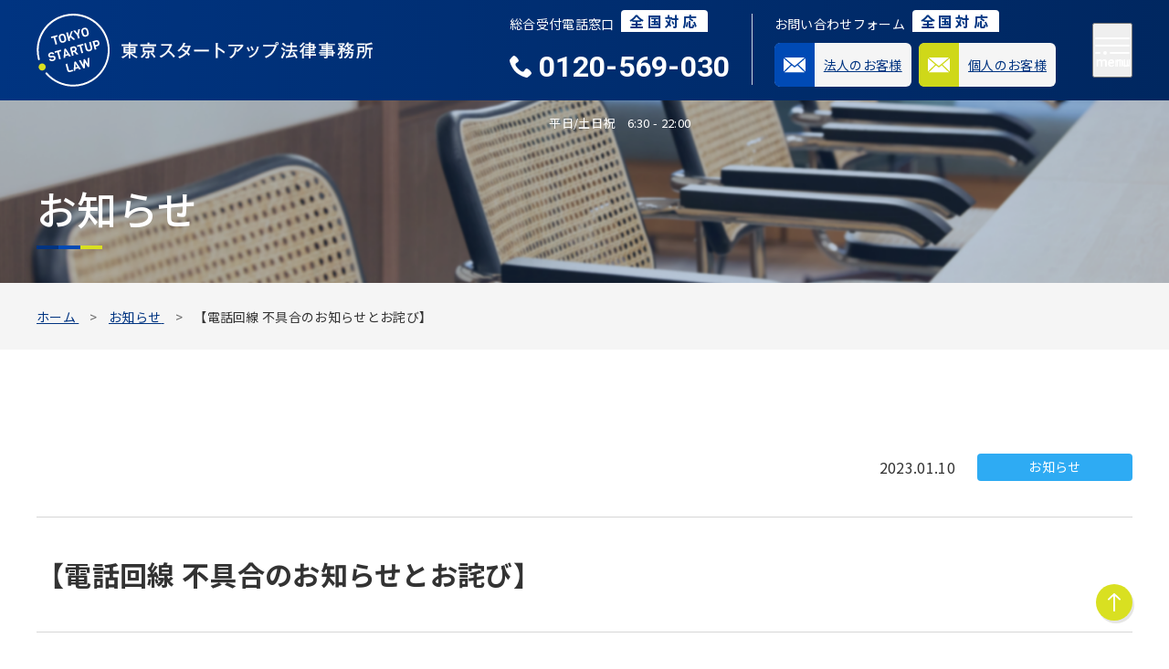

--- FILE ---
content_type: text/html; charset=UTF-8
request_url: https://tokyo-startup-law.or.jp/info/339/
body_size: 11430
content:
<!DOCTYPE html>
<html dir="ltr" lang="ja"
	prefix="og: https://ogp.me/ns#"  >
<head>
	<!-- Google Tag Manager -->
	<script>(function(w,d,s,l,i){w[l]=w[l]||[];w[l].push({'gtm.start':
	new Date().getTime(),event:'gtm.js'});var f=d.getElementsByTagName(s)[0],
	j=d.createElement(s),dl=l!='dataLayer'?'&l='+l:'';j.async=true;j.src=
	'https://www.googletagmanager.com/gtm.js?id='+i+dl;f.parentNode.insertBefore(j,f);
	})(window,document,'script','dataLayer','GTM-P55CRJC');</script>
	<!-- End Google Tag Manager -->
	
	<!-- Google tag (gtag.js) -->
<script async src="https://www.googletagmanager.com/gtag/js?id=G-8GTEH5BGJL"></script>
<script>
  window.dataLayer = window.dataLayer || [];
  function gtag(){dataLayer.push(arguments);}
  gtag('js', new Date());

  gtag('config', 'G-8GTEH5BGJL');
</script>
	
		
	
	<!-- 
	<meta name="author" content="iltaen">
	<meta name="keywords" content="">
	<meta name="description" content=""> -->
	
	
	
	<meta name="viewport" content="width=device-width, initial-scale=1">
	<meta content="text/html; charset=utf-8" http-equiv="Content-Type">
	<meta name="format-detection" content="telephone=no">
	
	
		
	

	
	
	
	<meta property="og:image" content="https://tokyo-startup-law.or.jp/common/img/ogp.png" />
	<meta property="og:image:width" content="1200" />
	<meta property="og:image:height" content="630" />
	<meta name="twitter:image" content="https://tokyo-startup-law.or.jp/common/img/ogp.png" />
	<link rel="icon" href="https://tokyo-startup-law.or.jp/common/img/favicon.ico">
	<link rel="stylesheet" href="https://tokyo-startup-law.or.jp/common/css/style.css?240819">
	<script src="https://tokyo-startup-law.or.jp/common/js/script.js" defer></script>
	<script src="https://ajax.googleapis.com/ajax/libs/jquery/3.7.0/jquery.min.js"></script>
	<script src="https://tokyo-startup-law.or.jp/common/js/common.js"></script>
	
		
			
	
	
		
	<script type="application/ld+json">
    {
        "@context" : "https://schema.org",
        "@type" : "LegalService",
        "name" : "東京スタートアップ法律事務所",
        "alternateName": "東京スタートアップ法律事務所（全国約30拠点）",
        "founder":"中川浩秀",
        "foundingDate":"2018-09-01",
        "url": "https://tokyo-startup-law.or.jp/",
        "logo": "https://tokyo-startup-law.or.jp/common/img/_header/site-logo_pc.svg",
        "telephone" : "0120-569-030",
        "areaServed": {
            "@type": "Country",
            "name": "Japan"
        },
        "address": {
            "@type": "PostalAddress",
            "addressLocality": "中央区",
            "addressRegion": "東京都",
            "postalCode": "104-0061",
            "streetAddress": "銀座１丁目１３−１ ヒューリック銀座一丁目ビル 7階",
            "addressCountry": "JP"
        },
		"geo": {
            "@type": "GeoCoordinates",
            "latitude": 35.6739901,
            "longitude": 139.7697207
          },
		"openingHoursSpecification": [ {
          "@type": "OpeningHoursSpecification",
          "dayOfWeek": [
            "Monday",
            "Tuesday",
            "Wednesday",
            "Thursday",
            "Friday"
			],
          "opens": "8:30",
          "closes": "20:00" 
        },
		{
          "@type": "OpeningHoursSpecification",
          "dayOfWeek": [
		  "Saturday",
		  "Sunday"
		  ],
          "opens": "9:00",
          "closes": "19:00"
        }
		],
        "contactPoint" :[{
            "@type" : "ContactPoint",
            "telephone" : "0120-569-030",
            "contactType": "office"
        }]
    },
    "sameAs":[
    "https://x.com/tokyostartuplaw",
    "https://www.facebook.com/profile.php?id=100064181195159",
    "https://www.youtube.com/@nakagawa_bengoshi"
    ]
    }
</script>
	

<!-- Structured Data: WebSite -->
<script type="application/ld+json">
{
  "@context": "https://schema.org",
  "@type": "WebSite",
  "url": "https://tokyo-startup-law.or.jp/",
  "name": "東京スタートアップ法律事務所",
  "alternateName": "東京スタートアップ法律事務所（全国約30拠点）"
}
</script>
<!-- End Structured Data: WebSite -->
	
	<style>img:is([sizes="auto" i], [sizes^="auto," i]) { contain-intrinsic-size: 3000px 1500px }</style>
	
		<!-- All in One SEO 4.2.2 -->
		<title>【電話回線 不具合のお知らせとお詫び】 | TSL（弁護士法人東京スタートアップ法律事務所）</title>
		<meta name="description" content="平素は格別のご高配を賜り厚く御礼申し上げます。 電話回線の不具合により既存の電話が繋がらない状況になっておりま" />
		<meta name="robots" content="max-image-preview:large" />
		<link rel="canonical" href="https://tokyo-startup-law.or.jp/info/339/" />
		<meta property="og:locale" content="ja_JP" />
		<meta property="og:site_name" content="東京スタートアップ法律事務所 | 東京スタートアップ法律事務所では、法人・個人問わず幅広い領域での法律相談を承っています。 不貞慰謝料請求・刑事事件・人事労務問題・契約法務など、経験豊富な弁護士が迅速かつ丁寧に対応いたします。" />
		<meta property="og:type" content="article" />
		<meta property="og:title" content="【電話回線 不具合のお知らせとお詫び】 | TSL（弁護士法人東京スタートアップ法律事務所）" />
		<meta property="og:description" content="平素は格別のご高配を賜り厚く御礼申し上げます。 電話回線の不具合により既存の電話が繋がらない状況になっておりま" />
		<meta property="og:url" content="https://tokyo-startup-law.or.jp/info/339/" />
		<meta property="og:image" content="https://tokyo-startup-law.or.jp/wp/wp-content/uploads/2022/11/ogp.png" />
		<meta property="og:image:secure_url" content="https://tokyo-startup-law.or.jp/wp/wp-content/uploads/2022/11/ogp.png" />
		<meta property="og:image:width" content="1200" />
		<meta property="og:image:height" content="630" />
		<meta property="article:published_time" content="2023-01-10T02:58:03+00:00" />
		<meta property="article:modified_time" content="2023-01-10T02:58:03+00:00" />
		<meta property="article:publisher" content="https://www.facebook.com/profile.php?id=100064181195159" />
		<meta name="twitter:card" content="summary" />
		<meta name="twitter:site" content="@tokyostartuplaw" />
		<meta name="twitter:title" content="【電話回線 不具合のお知らせとお詫び】 | TSL（弁護士法人東京スタートアップ法律事務所）" />
		<meta name="twitter:description" content="平素は格別のご高配を賜り厚く御礼申し上げます。 電話回線の不具合により既存の電話が繋がらない状況になっておりま" />
		<meta name="twitter:creator" content="@tokyostartuplaw" />
		<meta name="twitter:image" content="https://tokyo-startup-law.or.jp/wp/wp-content/uploads/2022/11/ogp.png" />
		<script type="application/ld+json" class="aioseo-schema">
			{"@context":"https:\/\/schema.org","@graph":[{"@type":"WebSite","@id":"https:\/\/tokyo-startup-law.or.jp\/#website","url":"https:\/\/tokyo-startup-law.or.jp\/","name":"\u6771\u4eac\u30b9\u30bf\u30fc\u30c8\u30a2\u30c3\u30d7\u6cd5\u5f8b\u4e8b\u52d9\u6240","description":"\u6771\u4eac\u30b9\u30bf\u30fc\u30c8\u30a2\u30c3\u30d7\u6cd5\u5f8b\u4e8b\u52d9\u6240\u3067\u306f\u3001\u6cd5\u4eba\u30fb\u500b\u4eba\u554f\u308f\u305a\u5e45\u5e83\u3044\u9818\u57df\u3067\u306e\u6cd5\u5f8b\u76f8\u8ac7\u3092\u627f\u3063\u3066\u3044\u307e\u3059\u3002 \u4e0d\u8c9e\u6170\u8b1d\u6599\u8acb\u6c42\u30fb\u5211\u4e8b\u4e8b\u4ef6\u30fb\u4eba\u4e8b\u52b4\u52d9\u554f\u984c\u30fb\u5951\u7d04\u6cd5\u52d9\u306a\u3069\u3001\u7d4c\u9a13\u8c4a\u5bcc\u306a\u5f01\u8b77\u58eb\u304c\u8fc5\u901f\u304b\u3064\u4e01\u5be7\u306b\u5bfe\u5fdc\u3044\u305f\u3057\u307e\u3059\u3002","inLanguage":"ja","publisher":{"@id":"https:\/\/tokyo-startup-law.or.jp\/#organization"}},{"@type":"Organization","@id":"https:\/\/tokyo-startup-law.or.jp\/#organization","name":"\u5f01\u8b77\u58eb\u6cd5\u4eba\u6771\u4eac\u30b9\u30bf\u30fc\u30c8\u30a2\u30c3\u30d7\u6cd5\u5f8b\u4e8b\u52d9\u6240","url":"https:\/\/tokyo-startup-law.or.jp\/","sameAs":["https:\/\/www.facebook.com\/profile.php?id=100064181195159","https:\/\/twitter.com\/tokyostartuplaw","https:\/\/www.youtube.com\/@nakagawa_bengoshi"]},{"@type":"BreadcrumbList","@id":"https:\/\/tokyo-startup-law.or.jp\/info\/339\/#breadcrumblist","itemListElement":[{"@type":"ListItem","@id":"https:\/\/tokyo-startup-law.or.jp\/#listItem","position":1,"item":{"@type":"WebPage","@id":"https:\/\/tokyo-startup-law.or.jp\/","name":"\u30db\u30fc\u30e0","description":"\u6771\u4eac\u30b9\u30bf\u30fc\u30c8\u30a2\u30c3\u30d7\u6cd5\u5f8b\u4e8b\u52d9\u6240\u3067\u306f\u3001\u6cd5\u4eba\u30fb\u500b\u4eba\u554f\u308f\u305a\u5e45\u5e83\u3044\u9818\u57df\u3067\u306e\u6cd5\u5f8b\u76f8\u8ac7\u3092\u627f\u3063\u3066\u3044\u307e\u3059\u3002 \u4e0d\u8c9e\u6170\u8b1d\u6599\u8acb\u6c42\u30fb\u5211\u4e8b\u4e8b\u4ef6\u30fb\u4eba\u4e8b\u52b4\u52d9\u554f\u984c\u30fb\u5951\u7d04\u6cd5\u52d9\u306a\u3069\u3001\u7d4c\u9a13\u8c4a\u5bcc\u306a\u5f01\u8b77\u58eb\u304c\u8fc5\u901f\u304b\u3064\u4e01\u5be7\u306b\u5bfe\u5fdc\u3044\u305f\u3057\u307e\u3059\u3002","url":"https:\/\/tokyo-startup-law.or.jp\/"},"nextItem":"https:\/\/tokyo-startup-law.or.jp\/info\/339\/#listItem"},{"@type":"ListItem","@id":"https:\/\/tokyo-startup-law.or.jp\/info\/339\/#listItem","position":2,"item":{"@type":"WebPage","@id":"https:\/\/tokyo-startup-law.or.jp\/info\/339\/","name":"\u3010\u96fb\u8a71\u56de\u7dda \u4e0d\u5177\u5408\u306e\u304a\u77e5\u3089\u305b\u3068\u304a\u8a6b\u3073\u3011","description":"\u5e73\u7d20\u306f\u683c\u5225\u306e\u3054\u9ad8\u914d\u3092\u8cdc\u308a\u539a\u304f\u5fa1\u793c\u7533\u3057\u4e0a\u3052\u307e\u3059\u3002 \u96fb\u8a71\u56de\u7dda\u306e\u4e0d\u5177\u5408\u306b\u3088\u308a\u65e2\u5b58\u306e\u96fb\u8a71\u304c\u7e4b\u304c\u3089\u306a\u3044\u72b6\u6cc1\u306b\u306a\u3063\u3066\u304a\u308a\u307e","url":"https:\/\/tokyo-startup-law.or.jp\/info\/339\/"},"previousItem":"https:\/\/tokyo-startup-law.or.jp\/#listItem"}]},{"@type":"Person","@id":"https:\/\/tokyo-startup-law.or.jp\/author\/tsl_corporate\/#author","url":"https:\/\/tokyo-startup-law.or.jp\/author\/tsl_corporate\/","name":"tsl_corporate","image":{"@type":"ImageObject","@id":"https:\/\/tokyo-startup-law.or.jp\/info\/339\/#authorImage","url":"https:\/\/secure.gravatar.com\/avatar\/f354850702cc3e415e4df76f760779dd462ba4d7b6e7ee26977d023211df9424?s=96&d=mm&r=g","width":96,"height":96,"caption":"tsl_corporate"}},{"@type":"WebPage","@id":"https:\/\/tokyo-startup-law.or.jp\/info\/339\/#webpage","url":"https:\/\/tokyo-startup-law.or.jp\/info\/339\/","name":"\u3010\u96fb\u8a71\u56de\u7dda \u4e0d\u5177\u5408\u306e\u304a\u77e5\u3089\u305b\u3068\u304a\u8a6b\u3073\u3011 | TSL\uff08\u5f01\u8b77\u58eb\u6cd5\u4eba\u6771\u4eac\u30b9\u30bf\u30fc\u30c8\u30a2\u30c3\u30d7\u6cd5\u5f8b\u4e8b\u52d9\u6240\uff09","description":"\u5e73\u7d20\u306f\u683c\u5225\u306e\u3054\u9ad8\u914d\u3092\u8cdc\u308a\u539a\u304f\u5fa1\u793c\u7533\u3057\u4e0a\u3052\u307e\u3059\u3002 \u96fb\u8a71\u56de\u7dda\u306e\u4e0d\u5177\u5408\u306b\u3088\u308a\u65e2\u5b58\u306e\u96fb\u8a71\u304c\u7e4b\u304c\u3089\u306a\u3044\u72b6\u6cc1\u306b\u306a\u3063\u3066\u304a\u308a\u307e","inLanguage":"ja","isPartOf":{"@id":"https:\/\/tokyo-startup-law.or.jp\/#website"},"breadcrumb":{"@id":"https:\/\/tokyo-startup-law.or.jp\/info\/339\/#breadcrumblist"},"author":"https:\/\/tokyo-startup-law.or.jp\/author\/tsl_corporate\/#author","creator":"https:\/\/tokyo-startup-law.or.jp\/author\/tsl_corporate\/#author","datePublished":"2023-01-10T02:58:03+09:00","dateModified":"2023-01-10T02:58:03+09:00"}]}
		</script>
		<!-- All in One SEO -->

		<!-- This site uses the Google Analytics by MonsterInsights plugin v9.7.0 - Using Analytics tracking - https://www.monsterinsights.com/ -->
		<!-- Note: MonsterInsights is not currently configured on this site. The site owner needs to authenticate with Google Analytics in the MonsterInsights settings panel. -->
					<!-- No tracking code set -->
				<!-- / Google Analytics by MonsterInsights -->
		<link rel='stylesheet' id='wp-block-library-css' href='https://tokyo-startup-law.or.jp/wp/wp-includes/css/dist/block-library/style.min.css?ver=6.8.2' type='text/css' media='all' />
<style id='classic-theme-styles-inline-css' type='text/css'>
/*! This file is auto-generated */
.wp-block-button__link{color:#fff;background-color:#32373c;border-radius:9999px;box-shadow:none;text-decoration:none;padding:calc(.667em + 2px) calc(1.333em + 2px);font-size:1.125em}.wp-block-file__button{background:#32373c;color:#fff;text-decoration:none}
</style>
<style id='global-styles-inline-css' type='text/css'>
:root{--wp--preset--aspect-ratio--square: 1;--wp--preset--aspect-ratio--4-3: 4/3;--wp--preset--aspect-ratio--3-4: 3/4;--wp--preset--aspect-ratio--3-2: 3/2;--wp--preset--aspect-ratio--2-3: 2/3;--wp--preset--aspect-ratio--16-9: 16/9;--wp--preset--aspect-ratio--9-16: 9/16;--wp--preset--color--black: #000000;--wp--preset--color--cyan-bluish-gray: #abb8c3;--wp--preset--color--white: #ffffff;--wp--preset--color--pale-pink: #f78da7;--wp--preset--color--vivid-red: #cf2e2e;--wp--preset--color--luminous-vivid-orange: #ff6900;--wp--preset--color--luminous-vivid-amber: #fcb900;--wp--preset--color--light-green-cyan: #7bdcb5;--wp--preset--color--vivid-green-cyan: #00d084;--wp--preset--color--pale-cyan-blue: #8ed1fc;--wp--preset--color--vivid-cyan-blue: #0693e3;--wp--preset--color--vivid-purple: #9b51e0;--wp--preset--gradient--vivid-cyan-blue-to-vivid-purple: linear-gradient(135deg,rgba(6,147,227,1) 0%,rgb(155,81,224) 100%);--wp--preset--gradient--light-green-cyan-to-vivid-green-cyan: linear-gradient(135deg,rgb(122,220,180) 0%,rgb(0,208,130) 100%);--wp--preset--gradient--luminous-vivid-amber-to-luminous-vivid-orange: linear-gradient(135deg,rgba(252,185,0,1) 0%,rgba(255,105,0,1) 100%);--wp--preset--gradient--luminous-vivid-orange-to-vivid-red: linear-gradient(135deg,rgba(255,105,0,1) 0%,rgb(207,46,46) 100%);--wp--preset--gradient--very-light-gray-to-cyan-bluish-gray: linear-gradient(135deg,rgb(238,238,238) 0%,rgb(169,184,195) 100%);--wp--preset--gradient--cool-to-warm-spectrum: linear-gradient(135deg,rgb(74,234,220) 0%,rgb(151,120,209) 20%,rgb(207,42,186) 40%,rgb(238,44,130) 60%,rgb(251,105,98) 80%,rgb(254,248,76) 100%);--wp--preset--gradient--blush-light-purple: linear-gradient(135deg,rgb(255,206,236) 0%,rgb(152,150,240) 100%);--wp--preset--gradient--blush-bordeaux: linear-gradient(135deg,rgb(254,205,165) 0%,rgb(254,45,45) 50%,rgb(107,0,62) 100%);--wp--preset--gradient--luminous-dusk: linear-gradient(135deg,rgb(255,203,112) 0%,rgb(199,81,192) 50%,rgb(65,88,208) 100%);--wp--preset--gradient--pale-ocean: linear-gradient(135deg,rgb(255,245,203) 0%,rgb(182,227,212) 50%,rgb(51,167,181) 100%);--wp--preset--gradient--electric-grass: linear-gradient(135deg,rgb(202,248,128) 0%,rgb(113,206,126) 100%);--wp--preset--gradient--midnight: linear-gradient(135deg,rgb(2,3,129) 0%,rgb(40,116,252) 100%);--wp--preset--font-size--small: 13px;--wp--preset--font-size--medium: 20px;--wp--preset--font-size--large: 36px;--wp--preset--font-size--x-large: 42px;--wp--preset--spacing--20: 0.44rem;--wp--preset--spacing--30: 0.67rem;--wp--preset--spacing--40: 1rem;--wp--preset--spacing--50: 1.5rem;--wp--preset--spacing--60: 2.25rem;--wp--preset--spacing--70: 3.38rem;--wp--preset--spacing--80: 5.06rem;--wp--preset--shadow--natural: 6px 6px 9px rgba(0, 0, 0, 0.2);--wp--preset--shadow--deep: 12px 12px 50px rgba(0, 0, 0, 0.4);--wp--preset--shadow--sharp: 6px 6px 0px rgba(0, 0, 0, 0.2);--wp--preset--shadow--outlined: 6px 6px 0px -3px rgba(255, 255, 255, 1), 6px 6px rgba(0, 0, 0, 1);--wp--preset--shadow--crisp: 6px 6px 0px rgba(0, 0, 0, 1);}:where(.is-layout-flex){gap: 0.5em;}:where(.is-layout-grid){gap: 0.5em;}body .is-layout-flex{display: flex;}.is-layout-flex{flex-wrap: wrap;align-items: center;}.is-layout-flex > :is(*, div){margin: 0;}body .is-layout-grid{display: grid;}.is-layout-grid > :is(*, div){margin: 0;}:where(.wp-block-columns.is-layout-flex){gap: 2em;}:where(.wp-block-columns.is-layout-grid){gap: 2em;}:where(.wp-block-post-template.is-layout-flex){gap: 1.25em;}:where(.wp-block-post-template.is-layout-grid){gap: 1.25em;}.has-black-color{color: var(--wp--preset--color--black) !important;}.has-cyan-bluish-gray-color{color: var(--wp--preset--color--cyan-bluish-gray) !important;}.has-white-color{color: var(--wp--preset--color--white) !important;}.has-pale-pink-color{color: var(--wp--preset--color--pale-pink) !important;}.has-vivid-red-color{color: var(--wp--preset--color--vivid-red) !important;}.has-luminous-vivid-orange-color{color: var(--wp--preset--color--luminous-vivid-orange) !important;}.has-luminous-vivid-amber-color{color: var(--wp--preset--color--luminous-vivid-amber) !important;}.has-light-green-cyan-color{color: var(--wp--preset--color--light-green-cyan) !important;}.has-vivid-green-cyan-color{color: var(--wp--preset--color--vivid-green-cyan) !important;}.has-pale-cyan-blue-color{color: var(--wp--preset--color--pale-cyan-blue) !important;}.has-vivid-cyan-blue-color{color: var(--wp--preset--color--vivid-cyan-blue) !important;}.has-vivid-purple-color{color: var(--wp--preset--color--vivid-purple) !important;}.has-black-background-color{background-color: var(--wp--preset--color--black) !important;}.has-cyan-bluish-gray-background-color{background-color: var(--wp--preset--color--cyan-bluish-gray) !important;}.has-white-background-color{background-color: var(--wp--preset--color--white) !important;}.has-pale-pink-background-color{background-color: var(--wp--preset--color--pale-pink) !important;}.has-vivid-red-background-color{background-color: var(--wp--preset--color--vivid-red) !important;}.has-luminous-vivid-orange-background-color{background-color: var(--wp--preset--color--luminous-vivid-orange) !important;}.has-luminous-vivid-amber-background-color{background-color: var(--wp--preset--color--luminous-vivid-amber) !important;}.has-light-green-cyan-background-color{background-color: var(--wp--preset--color--light-green-cyan) !important;}.has-vivid-green-cyan-background-color{background-color: var(--wp--preset--color--vivid-green-cyan) !important;}.has-pale-cyan-blue-background-color{background-color: var(--wp--preset--color--pale-cyan-blue) !important;}.has-vivid-cyan-blue-background-color{background-color: var(--wp--preset--color--vivid-cyan-blue) !important;}.has-vivid-purple-background-color{background-color: var(--wp--preset--color--vivid-purple) !important;}.has-black-border-color{border-color: var(--wp--preset--color--black) !important;}.has-cyan-bluish-gray-border-color{border-color: var(--wp--preset--color--cyan-bluish-gray) !important;}.has-white-border-color{border-color: var(--wp--preset--color--white) !important;}.has-pale-pink-border-color{border-color: var(--wp--preset--color--pale-pink) !important;}.has-vivid-red-border-color{border-color: var(--wp--preset--color--vivid-red) !important;}.has-luminous-vivid-orange-border-color{border-color: var(--wp--preset--color--luminous-vivid-orange) !important;}.has-luminous-vivid-amber-border-color{border-color: var(--wp--preset--color--luminous-vivid-amber) !important;}.has-light-green-cyan-border-color{border-color: var(--wp--preset--color--light-green-cyan) !important;}.has-vivid-green-cyan-border-color{border-color: var(--wp--preset--color--vivid-green-cyan) !important;}.has-pale-cyan-blue-border-color{border-color: var(--wp--preset--color--pale-cyan-blue) !important;}.has-vivid-cyan-blue-border-color{border-color: var(--wp--preset--color--vivid-cyan-blue) !important;}.has-vivid-purple-border-color{border-color: var(--wp--preset--color--vivid-purple) !important;}.has-vivid-cyan-blue-to-vivid-purple-gradient-background{background: var(--wp--preset--gradient--vivid-cyan-blue-to-vivid-purple) !important;}.has-light-green-cyan-to-vivid-green-cyan-gradient-background{background: var(--wp--preset--gradient--light-green-cyan-to-vivid-green-cyan) !important;}.has-luminous-vivid-amber-to-luminous-vivid-orange-gradient-background{background: var(--wp--preset--gradient--luminous-vivid-amber-to-luminous-vivid-orange) !important;}.has-luminous-vivid-orange-to-vivid-red-gradient-background{background: var(--wp--preset--gradient--luminous-vivid-orange-to-vivid-red) !important;}.has-very-light-gray-to-cyan-bluish-gray-gradient-background{background: var(--wp--preset--gradient--very-light-gray-to-cyan-bluish-gray) !important;}.has-cool-to-warm-spectrum-gradient-background{background: var(--wp--preset--gradient--cool-to-warm-spectrum) !important;}.has-blush-light-purple-gradient-background{background: var(--wp--preset--gradient--blush-light-purple) !important;}.has-blush-bordeaux-gradient-background{background: var(--wp--preset--gradient--blush-bordeaux) !important;}.has-luminous-dusk-gradient-background{background: var(--wp--preset--gradient--luminous-dusk) !important;}.has-pale-ocean-gradient-background{background: var(--wp--preset--gradient--pale-ocean) !important;}.has-electric-grass-gradient-background{background: var(--wp--preset--gradient--electric-grass) !important;}.has-midnight-gradient-background{background: var(--wp--preset--gradient--midnight) !important;}.has-small-font-size{font-size: var(--wp--preset--font-size--small) !important;}.has-medium-font-size{font-size: var(--wp--preset--font-size--medium) !important;}.has-large-font-size{font-size: var(--wp--preset--font-size--large) !important;}.has-x-large-font-size{font-size: var(--wp--preset--font-size--x-large) !important;}
:where(.wp-block-post-template.is-layout-flex){gap: 1.25em;}:where(.wp-block-post-template.is-layout-grid){gap: 1.25em;}
:where(.wp-block-columns.is-layout-flex){gap: 2em;}:where(.wp-block-columns.is-layout-grid){gap: 2em;}
:root :where(.wp-block-pullquote){font-size: 1.5em;line-height: 1.6;}
</style>
<link rel="https://api.w.org/" href="https://tokyo-startup-law.or.jp/wp-json/" /><link rel="alternate" title="oEmbed (JSON)" type="application/json+oembed" href="https://tokyo-startup-law.or.jp/wp-json/oembed/1.0/embed?url=https%3A%2F%2Ftokyo-startup-law.or.jp%2Finfo%2F339%2F" />
<link rel="alternate" title="oEmbed (XML)" type="text/xml+oembed" href="https://tokyo-startup-law.or.jp/wp-json/oembed/1.0/embed?url=https%3A%2F%2Ftokyo-startup-law.or.jp%2Finfo%2F339%2F&#038;format=xml" />
</head>

<body class="page-id-info-detail">


<!-- Google Tag Manager (noscript) -->
<noscript><iframe src="https://www.googletagmanager.com/ns.html?id=GTM-P55CRJC" height="0" width="0" style="display:none;visibility:hidden"></iframe></noscript>
<!-- End Google Tag Manager (noscript) -->

<!-- BOTCHAN AIタグ -->
<!--<script async src="https://botchan-scripts.botchan-apps.com/aifaq/js/webchatapp.js" onload="webchatInit('649552955bab41062e5b1d84')"></script>-->
<!-- End BOTCHAN AIタグ -->	
	
<header>
	<div class="header__inner">
		<div class="header__block01">
						<a href="https://tokyo-startup-law.or.jp/" class="header__logo">
				<picture>
					<source srcset="https://tokyo-startup-law.or.jp/common/img/_header/site-logo_sp.svg?2307" media="(max-width: 1024px)"/>
					<img src="https://tokyo-startup-law.or.jp/common/img/_header/site-logo_pc.svg?2307" width="375" height="80" alt="東京スタートアップ法律事務所">
				</picture>
			</a>
					</div>
				<div class="header__block02">
			<p class="header__text01">総合受付電話窓口<span>全国対応</span></p>
			<p class="header__text02">0120-569-030</p>
			<p class="header__text03">平日/土日祝　6:30 - 22:00</p>
		</div>
        <div class="header__block03">
			<p class="header__text04">お問い合わせフォーム<span>全国対応</span></p>
											<a href="https://tokyo-startup-law.or.jp/corporate/contact/" class="header__link01" target="_blank"><i></i><span>法人のお客様</span></a>
								<a href="https://tokyo-startup-law.or.jp/personal/contact/" class="header__link02" target="_blank"><i></i><span>個人のお客様</span></a>
						<!-- <a href="/corporate/contact/" class="header__link01" target="_blank"><i></i><span>法人のお客様</span></a>
			<a href="/personal/contact/" class="header__link02" target="_blank"><i></i><span>個人のお客様</span></a> -->
					</div>
        				<div class="header__block04">
			<button class="navigation__button" type="button" aria-expanded="false" aria-controls="navigation">
				<svg xmlns="http://www.w3.org/2000/svg" width="40" height="40" viewBox="0 0 40 40">
					<g id="hamburger-open">
						<rect id="mask" width="40" height="40" fill="none"/>
						<g id="text">
							<rect width="40" height="15" transform="translate(0 25)" fill="none"/>
							<path d="M2.146-7.4l.034.82a2.732,2.732,0,0,1,2.194-.957A2.115,2.115,0,0,1,6.487-6.344a2.8,2.8,0,0,1,.96-.861,2.837,2.837,0,0,1,1.4-.328q2.434,0,2.475,2.577V0H10.056V-4.881a1.7,1.7,0,0,0-.362-1.186A1.6,1.6,0,0,0,8.477-6.46a1.677,1.677,0,0,0-1.169.42,1.706,1.706,0,0,0-.54,1.131V0H5.5V-4.847A1.411,1.411,0,0,0,3.917-6.46a1.692,1.692,0,0,0-1.7,1.06V0H.95V-7.4ZM16.577.137A3.232,3.232,0,0,1,14.13-.851a3.666,3.666,0,0,1-.943-2.642v-.232a4.438,4.438,0,0,1,.42-1.965,3.28,3.28,0,0,1,1.176-1.354,2.956,2.956,0,0,1,1.637-.489,2.77,2.77,0,0,1,2.242.95,4.114,4.114,0,0,1,.8,2.721v.526H14.451a2.629,2.629,0,0,0,.639,1.767A2.009,2.009,0,0,0,16.645-.9a2.2,2.2,0,0,0,1.135-.273,2.851,2.851,0,0,0,.813-.725l.772.6A3.106,3.106,0,0,1,16.577.137ZM16.42-6.494a1.687,1.687,0,0,0-1.285.557,2.708,2.708,0,0,0-.643,1.562H18.2v-.1a2.409,2.409,0,0,0-.52-1.494A1.588,1.588,0,0,0,16.42-6.494ZM22.4-7.4l.041.93a2.7,2.7,0,0,1,2.215-1.066q2.345,0,2.365,2.646V0H25.757V-4.895a1.7,1.7,0,0,0-.366-1.183,1.466,1.466,0,0,0-1.118-.383,1.825,1.825,0,0,0-1.08.328,2.228,2.228,0,0,0-.725.861V0H21.2V-7.4ZM33.776-.731a2.686,2.686,0,0,1-2.167.868,2.3,2.3,0,0,1-1.8-.687,2.974,2.974,0,0,1-.625-2.034V-7.4h1.265v4.778q0,1.682,1.367,1.682a1.893,1.893,0,0,0,1.928-1.08V-7.4h1.265V0H33.8Z" transform="translate(2 36)" fill="#fff"/>
						</g>
						<rect id="b05" width="22" height="2" rx="1" transform="translate(17 20)" fill="#fff"/>
						<rect id="b04" width="4" height="4" rx="2" transform="translate(10 19)" fill="#fff"/>
						<rect id="b03" width="6" height="2" rx="1" transform="translate(1 20)" fill="#fff"/>
						<rect id="b02" width="38" height="2" rx="1" transform="translate(1 12)" fill="#fff"/>
						<rect id="b01" width="38" height="2" rx="1" transform="translate(1 4)" fill="#fff"/>
					</g>
					<g id="hamburger-close">
						<rect width="40" height="40" fill="none"/>
						<text id="menu" transform="translate(2 36)" fill="#fff" font-size="14" font-family="Roboto-Regular, Roboto" letter-spacing="0.02em"><tspan x="0" y="0">menu</tspan></text>
						<rect id="border03" width="41" height="2" rx="1" transform="translate(1 20.827) rotate(-25)" fill="#fff"/>
						<rect id="border01" width="41" height="2" rx="1" transform="translate(1.846 3.5) rotate(25)" fill="#fff"/>
					</g>
				</svg>
				<span class="visuallyhidden">メニュー開閉</span>
			</button>

			<div id="navigation" class="navigation__contents" aria-hidden="true">
				<div class="navigation__block01">
					<div>
						<p class="navigation__title01">全国対応</p>
					</div>
					<div>
						<p class="navigation__text01">総合受付電話窓口</p>
						<a class="navigation__text02" href="tel:0120569030">0120-569-030</a>
						<p class="navigation__text03">平日/土日祝　6:30 - 22:00</p>
					</div>
					<div class="navigation__chunk01">
						<p class="navigation__text04">お問い合わせフォーム</p>
														<a href="https://tokyo-startup-law.or.jp/corporate/contact/" target="_blank" class="navigation__link01">法人のお客様</a>
								<a href="https://tokyo-startup-law.or.jp/personal/contact/" target="_blank" class="navigation__link02">個人のお客様</a>
							

						<!-- <a href="/corporate/contact/" target="_blank" class="navigation__link01">法人のお客様</a>
						<a href="/personal/contact/" target="_blank" class="navigation__link02">個人のお客様</a> -->
						<!--<a href="https://botchan.blob.core.windows.net/production/full_screen_bot_html/64eee8ffc9ce780e9565d381.html" class="navigation__link02">個人のお客様</a>-->
					</div>
				</div>
				<div class="navigation__block02">
					<ul class="navigation__list">
						<li class="navigation__item">
							<button class="navigation-acc__button" type="button" aria-expanded="false" aria-controls="navigation-item01">
								<a href="https://tokyo-startup-law.or.jp/corporate/">法人のお客様</a>
								<span class="visuallyhidden">メニュー開閉</span>
							</button>
							<div id="navigation-item01" class="navigation-acc__content" aria-hidden="true">
								<ul>
									<li><a href="https://tokyo-startup-law.or.jp/corporate/legal/">契約法務</a></li>
									<li><a href="https://tokyo-startup-law.or.jp/corporate/app/">ITビジネス法務</a></li>
									<li><a href="https://tokyo-startup-law.or.jp/corporate/hr/">人事・労務問題</a></li>
									<li><a href="https://tokyo-startup-law.or.jp/corporate/ma/">M&amp;A</a></li>
									<li><a href="https://tokyo-startup-law.or.jp/corporate/dispute/">紛争解決</a></li>
									<li><a href="https://tokyo-startup-law.or.jp/corporate/overseas/">海外進出法務</a></li>
									<li><a href="https://tokyo-startup-law.or.jp/corporate/debt-collection/">債権回収</a></li>
									<li><a href="https://tokyo-startup-law.or.jp/corporate/slander/">誹謗中傷の削除</a></li>
									<li><a href="https://tokyo-startup-law.or.jp/corporate/complaint-handling/">クレーム対応</a></li>
									<li><a href="https://tokyo-startup-law.or.jp/corporate/fee/">弁護士費用</a></li>
								</ul>
								<ul>
									<li><a href="https://tokyo-startup-law.or.jp/corporate/advisory/">顧問契約について</a></li>
									<li><a href="https://tokyo-startup-law.or.jp/corporate/customer/">クライアントの声</a></li>
									<li><a href="https://tokyo-startup-law.or.jp/corporate/faq/">よくある質問</a></li>
									<li><a href="https://tokyo-startup-law.or.jp/corporate/contact/" target="_blank">お問い合わせ（法人のお客様）</a></li>
									<li><a href="https://tokyo-startup-law.or.jp/magazine/">TSL MAGAZINE</a></li>
								</ul>
							</div>
						</li>
						<li class="navigation__item">
							<button class="navigation-acc__button" type="button" aria-expanded="false" aria-controls="navigation-item02">
								<a href="https://tokyo-startup-law.or.jp/personal/">個人のお客様</a>
								<span class="visuallyhidden">メニュー開閉</span>
							</button>
							<div id="navigation-item02" class="navigation-acc__content" aria-hidden="true">
								<ul>
									<li><a href="https://tokyo-startup-law.or.jp/personal/divorce/infidelity-damages/">不倫・浮気の慰謝料TOP</a></li>
									<li><a href="https://tokyo-startup-law.or.jp/personal/divorce/infidelity-damages/defense/">不貞慰謝料（請求された方）</a></li>
									<li><a href="https://tokyo-startup-law.or.jp/personal/divorce/infidelity-damages/claim/">不貞慰謝料（請求したい方）</a></li>
									<li><a href="https://tokyo-startup-law.or.jp/personal/divorce/">離婚</a></li>
									<li>
										<a href="https://tokyo-startup-law.or.jp/personal/criminal-case/">犯罪・刑事事件</a>
										<ul class="navigation__submenu">
											<li><a href="https://tokyo-startup-law.or.jp/personal/criminal-case/pervert/">痴漢</a></li>
											<li><a href="https://tokyo-startup-law.or.jp/personal/criminal-case/voyeur/">盗撮</a></li>
											<li><a href="https://tokyo-startup-law.or.jp/personal/criminal-case/indecent-assault/">不同意わいせつ</a></li>
											<li><a href="https://tokyo-startup-law.or.jp/personal/criminal-case/violence-criminal-assault/">暴行</a></li>
											<li><a href="https://tokyo-startup-law.or.jp/personal/criminal-case/injury/">傷害</a></li>
											<li><a href="https://tokyo-startup-law.or.jp/personal/criminal-case/stealing/">窃盗</a></li>
											<li><a href="https://tokyo-startup-law.or.jp/personal/criminal-case/fraud/">詐欺</a></li>
										</ul>
									</li>
									<li><a href="https://tokyo-startup-law.or.jp/personal/traffic-accident/">交通事故</a></li>
									<li><a href="https://tokyo-startup-law.or.jp/personal/inheritance/">遺産相続・遺言書</a></li>
									<li><a href="https://tokyo-startup-law.or.jp/personal/debt-consolidation/">借金・債務整理</a></li>
									<li><a href="https://tokyo-startup-law.or.jp/personal/fee/">弁護士費用</a></li>
								</ul>
								<ul>
									<li><a href="https://tokyo-startup-law.or.jp/personal/customer/">お客様の声</a></li>
									<li><a href="https://tokyo-startup-law.or.jp/personal/faq/">よくある質問</a></li>
									<li><a href="https://tokyo-startup-law.or.jp/personal/contact/">お問い合わせ（個人のお客様）</a></li>
																		<li><a href="https://tokyo-startup-law.or.jp/legalpark/">TSL LEGAL PARK</a></li>
								</ul>
							</div>
						</li>
						<li class="navigation__item">
							<button class="navigation-acc__button" type="button" aria-expanded="false" aria-controls="navigation-item03">
								<a href="https://tokyo-startup-law.or.jp/about/">私たちについて</a>
								<span class="visuallyhidden">メニュー開閉</span>
							</button>
							<div id="navigation-item03" class="navigation-acc__content" aria-hidden="true">
								<ul>
									<li><a href="https://tokyo-startup-law.or.jp/about/message.html">代表あいさつ</a></li>
									<li><a href="https://tokyo-startup-law.or.jp/about/our-vision.html">私たちが実現したいこと</a></li>
									<li><a href="https://tokyo-startup-law.or.jp/about/our-vision.html#section02">TSLが選ばれる理由</a></li>
									<li><a href="https://tokyo-startup-law.or.jp/about/coverage.html">取材などに関するお問い合わせ</a></li>
									<li><a href="https://tokyo-startup-law.or.jp/about/books.html">書籍・雑誌</a></li>
									<li><a href="https://tokyo-startup-law.or.jp/about/sdgs.html">SDGsの取り組み</a></li>
									<li><a href="https://tokyo-startup-law.or.jp/common/img/pamphlet.pdf" target="_blank">パンフレット</a></li>
								</ul>
							</div>
						</li>
						<li class="navigation__item">
							<a href="https://tokyo-startup-law.or.jp/office/">事務所一覧</a>
						</li>
						<li class="navigation__item">
							<a href="https://tokyo-startup-law.or.jp/member/">弁護士紹介</a>
						</li>
						<li class="navigation__item">
							<a href="https://tokyo-startup-law.or.jp/info/">お知らせ</a>
						</li>
						<li class="navigation__item">
							<button class="navigation-acc__button" type="button" aria-expanded="false" aria-controls="navigation-item04">
								<a href="https://tokyo-startup-law.or.jp/recruit/">採用情報</a>
								<span class="visuallyhidden">メニュー開閉</span>
							</button>
						</li>
					</ul>
				</div>
			</div>
		</div>
			</div>
</header>	<main>	
		<div class="mv">
			<div class="mv__img">
				<picture>
					<source srcset="https://tokyo-startup-law.or.jp/img/info/mv_sp.png" media="(max-width: 1024px)"/>
					<img src="https://tokyo-startup-law.or.jp/img/info/mv_pc.png">
				</picture>
			</div>
			<h1 class="mv__headline">お知らせ</h1>
		</div>

		<nav class="breadcrumb" aria-label="パンくずリスト">
			<ol itemscope itemtype="https://schema.org/BreadcrumbList">
								<li itemprop="itemListElement" itemscope itemtype="https://schema.org/ListItem">
					<a itemprop="item" href="https://tokyo-startup-law.or.jp">
						<span itemprop="name">ホーム</span>
					</a>
					<meta itemprop="position" content="1" />
				</li>
				<li itemprop="itemListElement" itemscope itemtype="https://schema.org/ListItem">
					<a itemprop="item" href="https://tokyo-startup-law.or.jp/info/">
						<span itemprop="name">お知らせ</span>
					</a>
					<meta itemprop="position" content="2" />
				</li>
				<li>【電話回線 不具合のお知らせとお詫び】</li>
			</ol>
		</nav>
		

		<div class="page-contents">
			<div class="page-contents__header">
				<time class="page-contents__date" datetime="2023-01-10">2023.01.10</time>
				<p class="page-contents__cat" data-info-cat="news">お知らせ</p>
			</div>
			<h2 class="page-contents__title">【電話回線 不具合のお知らせとお詫び】</h2>
			<div class="page-contents__desc">
				<div class="post-content">
<p class="sc-jowtIB gRkOJD"><span>平素は格別のご高配を賜り厚く御礼申し上げます。<br />
電話回線の不具合により既存の電話が繋がらない状況になっております。<br />
お電話をお掛けいただいたお客様には、大変ご迷惑をお掛けしており申し訳ございません。<br />
早速復旧作業に掛かっておりますが、いましばらくお時間いただきますよう、お願い申し上げます。<br />
復旧次第、再度ホームページにて情報を更新いたします。<br />
</span><span>緊急のご用件等がございましたら、【</span><span data-cwtag="03-5213-4142">03-5213-4142</span><span>】よりご連絡くださいますようお願い申し上げます。</span></p>
<pre class="sc-jowtIB gRkOJD"><span> </span></pre>
				</div>
			</div>

			<a href="https://tokyo-startup-law.or.jp/info/" class="page-contents__back-link"><span></span>お知らせ一覧に戻る</a>
		</div>
	</main>

<footer>
	<div class="footer__inner">
		<div class="footer__area01">
			<div class="footer__block01">
				<div class="footer__card">
					<a href="https://tokyo-startup-law.or.jp/corporate/" class="footer-card__item">
						<div class="footer-card__img"></div>
						<p class="footer-card__text">法人のお客様</p>
					</a>
					<a href="https://tokyo-startup-law.or.jp/personal/" class="footer-card__item">
						<div class="footer-card__img"></div>
						<p class="footer-card__text">個人のお客様</p>
					</a>
				</div>
			</div>
			<div class="footer__block02">
				<div class="footer__sns">
					<div class="footer-sns__item"><a href="https://twitter.com/tokyostartuplaw" class="footer__sns--twi" target="_blank" rel="noopener noreferrer" aria-label="Twitterに移動します"></a></div>
					<div class="footer-sns__item"><a href="https://www.facebook.com/profile.php?id=100064181195159" class="footer__sns--fb" target="_blank" rel="noopener noreferrer" aria-label="facebookに移動します"></a></div>
					<!-- <div class="footer-sns__item"><a href="https://www.youtube.com/@nakagawa_bengoshi" class="footer__sns--yt" target="_blank" rel="noopener noreferrer" aria-label="YouTubeに移動します"></a></div> -->
				</div>
				<div class="pagetop">
					<a href="#">
						<p>Page Top</p>
						<span><img src="https://tokyo-startup-law.or.jp/common/img/_icon/icon_arrow02.svg" alt="ページトップへ移動します"></span>
					</a>
				</div>
				<div class="footer__contact">
					<!-- <h2 class="footer-contact__title">お問い合わせ</h2> -->
					<div class="footer-contact__title">お問い合わせ</div>
					<ul>
						<li>
							<!-- <h3 class="footer-contact__label">弁護士相談</h3> -->
							<div class="footer-contact__label">弁護士相談</div>

															<a href="https://tokyo-startup-law.or.jp/corporate/contact/" target="_blank">法人のお客様<span></span></a>
								<a href="https://tokyo-startup-law.or.jp/personal/contact/" target="_blank">個人お客様<span></span></a>
							

													</li>
						<li>
							<!-- <h3 class="footer-contact__label">取材/広報</h3> -->
							 <div class="footer-contact__label">取材/広報</div>
							<a href="https://tokyo-startup-law.or.jp/about/coverage.html">取材等に関するお問い合わせ<span></span></a>
						</li>
					</ul>
				</div>
			</div>
			<div class="footer__block03">
				<ul class="footer__nav01">
					<li><a href="https://tokyo-startup-law.or.jp/about/">私たちについて</a></li>
					<li><a href="https://tokyo-startup-law.or.jp/about/our-vision.html">私達が実現したいこと</a></li>
					<li><a href="https://tokyo-startup-law.or.jp/about/our-vision.html#section02">TSLが選ばれる理由</a></li>
					<li><a href="https://tokyo-startup-law.or.jp/member/">弁護士紹介</a></li>
					<li><a href="https://tokyo-startup-law.or.jp/office/">事務所一覧</a></li>
					<li><a href="https://tokyo-startup-law.or.jp/recruit/">採用情報</a></li>
				</ul>
			</div>
		</div>
		<div class="footer__area02">
			<div class="footer__credit">
				<p class="footer-credit__title">クレジットカード等による決済が可能</p>
				<img src="https://tokyo-startup-law.or.jp/common/img/_footer/credit_img.png">
				<p class="footer-credit__text"><strong>ご利用可能なクレジットカード：</strong><br class="pc">VISA、MasterCard、JCB、アメリカン・エキスプレス、ダイナースクラブ</p>
			</div>
			<ul class="footer__banner">
				<li><a href="https://tokyo-startup-law.or.jp/magazine/" aria-label="法人のお客様向け法律お役立ちメディア|TSL MAGAZINEに移動する">
					<picture>
						<source srcset="https://tokyo-startup-law.or.jp/common/img/_footer/bnr_img01_sp.png" media="(max-width: 1024px)"/>
						<img src="https://tokyo-startup-law.or.jp/common/img/_footer/bnr_img01_pc.png" alt="TSL MAGAZINE">
					</picture>
				</a></li>
				<li><a href="https://tokyo-startup-law.or.jp/legalpark/" aria-label="個人のお客様向け法律お役立ちメディア|TSL LEGAL PARKに移動する">
					<picture>
						<source srcset="https://tokyo-startup-law.or.jp/common/img/_footer/bnr_img02_sp.png" media="(max-width: 1024px)"/>
						<img src="https://tokyo-startup-law.or.jp/common/img/_footer/bnr_img02_pc.png" alt="TSL LEGAL PARK">
					</picture>
				</a></li>
				<li><a href="https://pocket-lawyers.tokyo-startup-law.or.jp" aria-label="Pocket Lawyersに移動する">
					<picture>
						<source srcset="https://tokyo-startup-law.or.jp/common/img/_footer/bnr_pocket_sp.jpg" media="(max-width: 1024px)"/>
						<img src="https://tokyo-startup-law.or.jp/common/img/_footer/bnr_pocket_pc.jpg" alt="Pocket Lawyers｜あなたのポケットに弁護士を">
					</picture>
				</a></li>
				<li><a href="https://tokyo-startup-law.or.jp/personal/divorce/infidelity-damages/" aria-label="不倫・浮気の慰謝料専門サイトに移動する">
					<picture>
						<source srcset="https://tokyo-startup-law.or.jp/common/img/_footer/bnr_furin_sp.png" media="(max-width: 1024px)"/>
						<img src="https://tokyo-startup-law.or.jp/common/img/_footer/bnr_furin_pc.png" alt="不倫・浮気の慰謝料専門サイト">
					</picture>
				</a></li>
			</ul>
			<div class="footer__block04">
				<ul class="footer__nav02">
					<li><a href="https://tokyo-startup-law.or.jp/privacy/">プライバシーポリシー</a></li>
					<li><a href="https://tokyo-startup-law.or.jp/sitemap/">サイトマップ</a></li>
					<li><a href="https://tokyo-startup-law.or.jp/copyright/">著作権・免責事項について</a></li>
				</ul>
				<p class="copyright">Copyright &copy; Startup Law All Rights Reserved.</p>
			</div>
		</div>
	</div>
</footer>

<div class="following-contents">

	<div class="following-contents__corp">
		<a href="https://tokyo-startup-law.or.jp/corporate/contact/" target="_blank"><span data-label="全国対応">お問い合わせ</span></a>
	</div>

	<div class="following-contents__pers">
		<a href="tel:0120569030">
		<p>0120-569-030</p>
			<!--<span>8:30-20:00 (平日)  <br class="mini">9:00-19:00 (土日祝)</span>-->
			<span>平日/土日祝　6:30 - 22:00</span>
		</a>
		<a href="https://tokyo-startup-law.or.jp/personal/contact/" target="_blank">
			<span data-label="全国対応">お問い合わせ</span>
		</a>
			</div>
	<a href="#" class="page-top" aria-label="Page to TOP"><span>Page Top</span></a>
</div>










<script type="speculationrules">
{"prefetch":[{"source":"document","where":{"and":[{"href_matches":"\/*"},{"not":{"href_matches":["\/wp\/wp-*.php","\/wp\/wp-admin\/*","\/wp\/wp-content\/uploads\/*","\/wp\/wp-content\/*","\/wp\/wp-content\/plugins\/*","\/wp\/wp-content\/themes\/tokyostartup_v2.0\/*","\/*\\?(.+)"]}},{"not":{"selector_matches":"a[rel~=\"nofollow\"]"}},{"not":{"selector_matches":".no-prefetch, .no-prefetch a"}}]},"eagerness":"conservative"}]}
</script>
</body>
</html>

--- FILE ---
content_type: text/css
request_url: https://tokyo-startup-law.or.jp/common/css/style.css?240819
body_size: 81828
content:
@charset "UTF-8";
@import url("https://fonts.googleapis.com/css2?family=Noto+Sans+JP:wght@400;500;700&family=Roboto:ital,wght@0,400;0,500;0,700;1,400;1,500;1,700&display=swap");
/***
	The new CSS reset - version 1.6.1 (last updated 25.5.2022)
	GitHub page: https://github.com/elad2412/the-new-css-reset
***/
/*
	Remove all the styles of the "User-Agent-Stylesheet", except for the 'display' property
	- The "symbol *" part is to solve Firefox SVG sprite bug
*/
*:where(:not(html, iframe, canvas, img, svg, video):not(svg *, symbol *)) {
  all: unset;
  display: revert;
}

/* Preferred box-sizing value */
*,
*::before,
*::after {
  -webkit-box-sizing: border-box;
          box-sizing: border-box;
}

/* Reapply the pointer cursor for anchor tags */
a,
button {
  cursor: revert;
}

/* Remove list styles (bullets/numbers) */
ol,
ul,
menu {
  list-style: none;
}

/* For images to not be able to exceed their container */
img {
  max-width: 100%;
}

/* removes spacing between cells in tables */
table {
  border-collapse: collapse;
}

/* revert the 'white-space' property for textarea elements on Safari */
textarea {
  white-space: revert;
}

/* minimum style to allow to style meter element */
meter {
  -webkit-appearance: revert;
  -moz-appearance: revert;
       appearance: revert;
}

/* reset default text opacity of input placeholder */
::-webkit-input-placeholder {
  color: unset;
}
::-moz-placeholder {
  color: unset;
}
:-ms-input-placeholder {
  color: unset;
}
::-ms-input-placeholder {
  color: unset;
}
::placeholder {
  color: unset;
}

/* fix the feature of 'hidden' attribute.
display:revert; revert to element instead of attribute */
:where([hidden]) {
  display: none;
}

/* revert for bug in Chromium browsers
- fix for the content editable attribute will work properly. */
:where([contenteditable]:not([contenteditable=false])) {
  -moz-user-modify: read-write;
  -webkit-user-modify: read-write;
  overflow-wrap: break-word;
  -webkit-line-break: after-white-space;
}

/* apply back the draggable feature - exist only in Chromium and Safari */
:where([draggable=true]) {
  -webkit-user-drag: element;
}

/* Slider */
.slick-slider {
  position: relative;
  display: block;
  -webkit-box-sizing: border-box;
          box-sizing: border-box;
  -webkit-touch-callout: none;
  -webkit-user-select: none;
  -khtml-user-select: none;
  -moz-user-select: none;
  -ms-user-select: none;
  user-select: none;
  -ms-touch-action: pan-y;
  touch-action: pan-y;
  -webkit-tap-highlight-color: transparent;
}

.slick-list {
  position: relative;
  overflow: hidden;
  display: block;
  margin: 0;
  padding: 0;
}
.slick-list:focus {
  outline: none;
}
.slick-list.dragging {
  cursor: pointer;
  cursor: hand;
}

.slick-slider .slick-track,
.slick-slider .slick-list {
  -webkit-transform: translate3d(0, 0, 0);
  -moz-transform: translate3d(0, 0, 0);
  -ms-transform: translate3d(0, 0, 0);
  -o-transform: translate3d(0, 0, 0);
  transform: translate3d(0, 0, 0);
}

.slick-track {
  position: relative;
  left: 0;
  top: 0;
  display: block;
  margin-left: auto;
  margin-right: auto;
}

.slick-track:before,
.slick-track:after {
  content: "";
  display: table;
}
.slick-track:after {
  clear: both;
}
.slick-loading .slick-track {
  visibility: hidden;
}

.slick-slide {
  float: left;
  height: 100%;
  min-height: 1px;
  display: none;
}
[dir=rtl] .slick-slide {
  float: right;
}
.slick-slide img {
  display: block;
}
.slick-slide.slick-loading img {
  display: none;
}
.slick-slide.dragging img {
  pointer-events: none;
}
.slick-initialized .slick-slide {
  display: block;
}
.slick-loading .slick-slide {
  visibility: hidden;
}
.slick-vertical .slick-slide {
  display: block;
  height: auto;
  border: 1px solid transparent;
}

.slick-arrow.slick-hidden {
  display: none;
}

.pc {
  display: block !important;
}
@media only screen and (max-width: 1024px) {
  .pc {
    display: none !important;
  }
}

.sp {
  display: none !important;
}
@media only screen and (max-width: 1024px) {
  .sp {
    display: block !important;
  }
}

.mini {
  display: none !important;
}
@media only screen and (max-width: 374px) {
  .mini {
    display: block !important;
  }
}

@-webkit-keyframes arrowbefore {
  100% {
    right: -44px;
    opacity: 0;
  }
}

@keyframes arrowbefore {
  100% {
    right: -44px;
    opacity: 0;
  }
}
@-webkit-keyframes arrowafter {
  99% {
    right: 0;
    opacity: 1;
  }
  100% {
    opacity: 0;
  }
}
@keyframes arrowafter {
  99% {
    right: 0;
    opacity: 1;
  }
  100% {
    opacity: 0;
  }
}
@-webkit-keyframes fadeIn {
  0% {
    opacity: 0;
  }
  100% {
    opacity: 1;
  }
}
@keyframes fadeIn {
  0% {
    opacity: 0;
  }
  100% {
    opacity: 1;
  }
}
@-webkit-keyframes fadeUp {
  0% {
    opacity: 0;
    -webkit-transform: translateY(40px);
            transform: translateY(40px);
  }
  100% {
    opacity: 1;
    -webkit-transform: translateY(0);
            transform: translateY(0);
  }
}
@keyframes fadeUp {
  0% {
    opacity: 0;
    -webkit-transform: translateY(40px);
            transform: translateY(40px);
  }
  100% {
    opacity: 1;
    -webkit-transform: translateY(0);
            transform: translateY(0);
  }
}
html,
body {
  scroll-padding-top: 110px;
}
@media only screen and (max-width: 1024px) {
  html,
  body {
    scroll-padding-top: 60px;
  }
}

html {
  scroll-behavior: smooth;
}

body {
  padding: 0;
  margin: 0;
  color: #333;
  font-family: "Noto Sans JP", sans-serif;
  font-size: 16px;
  line-height: 1.6;
  letter-spacing: 0.02em;
  overflow-x: hidden;
}
body.-fixed {
  overflow: hidden;
}

button,
a {
  cursor: pointer;
}

img {
  vertical-align: top;
}

strong {
  font-weight: bold;
}

.visuallyhidden {
  position: absolute;
  clip: rect(1px, 1px, 1px, 1px);
  -webkit-clip-path: inset(0px 0px 99.9% 99.9%);
          clip-path: inset(0px 0px 99.9% 99.9%);
  overflow: hidden;
  height: 1px;
  width: 1px;
  padding: 0;
  border: 0;
}

.fadeIn {
  -webkit-animation-name: fadeIn;
          animation-name: fadeIn;
  -webkit-animation-delay: 0s;
          animation-delay: 0s;
  -webkit-animation-duration: 2s;
          animation-duration: 2s;
  -webkit-animation-fill-mode: forwards;
          animation-fill-mode: forwards;
  opacity: 0;
}

.fadeUp {
  -webkit-animation-name: fadeUp;
          animation-name: fadeUp;
  -webkit-animation-delay: 1s;
          animation-delay: 1s;
  -webkit-animation-duration: 2s;
          animation-duration: 2s;
  -webkit-animation-fill-mode: forwards;
          animation-fill-mode: forwards;
  opacity: 0;
}

body:not(.page-id-index) .mv {
  position: relative;
}
body:not(.page-id-index) .mv__img picture {
  display: -webkit-box;
  display: -ms-flexbox;
  display: flex;
}
body:not(.page-id-index) .mv__img img {
  width: 100%;
  /*height: 300px;*/
	height: 200px;
  -o-object-fit: cover;
     object-fit: cover;
}
@media only screen and (max-width: 1024px) {
  body:not(.page-id-index) .mv__img img {
    /*height: 200px;*/
	  height: 120px;
	  object-position: top -25px right 0;  
  }
	.page-id-personal-inheritance .mv__img img {
	  object-position: top -73px right 0 !important;  
  }
}
body:not(.page-id-index) .mv__headline {
  position: absolute;
  left: max(50vw - 600px, 20px);
  top: 28%;
  margin-bottom: 8px;
  color: white;
  font-size: 44px;
  font-weight: 500;
  line-height: 1.5;
}
body:not(.page-id-index) .mv__headline::after {
  position: absolute;
  content: "";
  width: 72px;
  height: 4px;
  background: -webkit-gradient(linear, left top, right top, color-stop(33%, #003481), color-stop(33%, #004AB5), color-stop(66%, #004AB5), color-stop(66%, #D9E021), to(#D9E021));
  background: linear-gradient(90deg, #003481 33%, #004AB5 33%, #004AB5 66%, #D9E021 66%, #D9E021);
  bottom: -12px;
  left: 0;
}
@media only screen and (max-width: 1024px) {
  body:not(.page-id-index) .mv__headline {
    /*font-size: 30px;*/
	  font-size: 24px;
    /*top: 50%;*/
	  top: 23%;
  }
}
body:not(.page-id-index) .mv__copy {
  position: absolute;
  top: calc(100% - 15px);
  right: max(50vw - 600px, 20px);
  display: -webkit-box;
  display: -ms-flexbox;
  display: flex;
  gap: 2px 1em;
  -ms-flex-wrap: wrap;
      flex-wrap: wrap;
  -webkit-box-align: center;
      -ms-flex-align: center;
          align-items: center;
  color: white;
  font-size: 13px;
  font-weight: 500;
  letter-spacing: 0.05em;
  line-height: 1.5;
  -webkit-transform: translateY(-100%);
          transform: translateY(-100%);
}
body:not(.page-id-index) .mv__copy span {
  padding-bottom: 4px;
  font-size: 28px;
  font-weight: bold;
  letter-spacing: 0.02em;
  line-height: 1;
}
@media only screen and (max-width: 1024px) {
  body:not(.page-id-index) .mv__copy {
    top: 24px;
    width: calc(100% - 40px);
    font-size: 11px;
    letter-spacing: 0;
    -webkit-transform: translateY(0);
            transform: translateY(0);
	  display: none;
  }
  body:not(.page-id-index) .mv__copy span {
    padding-bottom: 0;
    font-size: 18px;
    line-height: 1.5;
  }
}

.breadcrumb {
  width: 100%;
  padding: 24px 0;
  background-color: #f5f5f5;
}
.breadcrumb ol {
  width: min(100%, 1240px);
  padding: 0 20px;
  margin: 0 auto;
}
.breadcrumb li {
  position: relative;
  display: inline;
  font-size: 14px;
}
.breadcrumb li:not(:last-of-type) {
  margin-right: 8px;
}
.breadcrumb li:not(:last-of-type)::after {
  content: ">";
  margin-left: 12px;
  color: #666;
}
.breadcrumb a {
  color: #003481;
  text-decoration: underline;
}
@media only screen and (max-width: 1024px) {
  .breadcrumb {
    padding: 16px 0;
  }
}

@media only screen and (max-width: 640px) {
  .breadcrumb {
    max-height: 5.2em;
    /* 2行まで */
    overflow-x: auto;
    /* 横スクロール */
    overflow-y: hidden;
    white-space: nowrap;
    /* デフォルトは1行表示 */
  }

  .breadcrumb li {
    white-space: nowrap;
  }

  /* 2行対応にしたい場合（JSで.multilineを付与） */
  .breadcrumb.multiline {
    white-space: nowrap;
    word-break: keep-all;
  }

  .breadcrumb.multiline:after {
    content: "";
    display: block;
    clear: both;
  }

  .breadcrumb.multiline li {}

  /* 最後の li を強制的に改行 */
  .breadcrumb.multiline li:last-child {
    display: block;
    clear: both;
  }
}




.following-contents {
  position: fixed;
  opacity: 1 !important;
  right: max(50% - 580px, 40px);
  bottom: 40px;
  -webkit-transition: all 0.5s;
  transition: all 0.5s;
  -webkit-transform: translateX(50%);
          transform: translateX(50%);
  z-index: 2;
  pointer-events: none;
}
.following-contents.active {
  opacity: 1;
}
@media only screen and (max-width: 1024px) {
  .following-contents {
    display: -webkit-box;
    display: -ms-flexbox;
    display: flex;
    -webkit-box-pack: end;
        -ms-flex-pack: end;
            justify-content: flex-end;
    width: 100%;
    right: 0;
    bottom: 0;
    -webkit-transform: translateX(0);
            transform: translateX(0);
  }
}

body:not([class^=page-id-corporate]) .following-contents__corp,
[class^=page-id-corporate] .following-contents__corp {
  display: none;
}
@media only screen and (max-width: 1024px) {
  [class^=page-id-corporate] .following-contents__corp {
    display: block;
    width: calc(100% - 60px);
    background-color: #003481;
    pointer-events: all;
  }
  [class^=page-id-corporate] .following-contents__corp a {
    display: -webkit-box;
    display: -ms-flexbox;
    display: flex;
    -webkit-box-pack: center;
        -ms-flex-pack: center;
            justify-content: center;
    -webkit-box-align: center;
        -ms-flex-align: center;
            align-items: center;
    width: 100%;
    height: 100%;
  }
  [class^=page-id-corporate] .following-contents__corp span {
    position: relative;
    padding-left: 38px;
    padding-right: 76px;
    color: white;
    font-size: 18px;
    font-weight: bold;
    letter-spacing: 0.02em;
    line-height: 1.6666666667;
  }
  [class^=page-id-corporate] .following-contents__corp span::before {
    position: absolute;
    content: "";
    width: 30px;
    height: 30px;
    background: url(/common/img/_icon/icon_mail02.svg) no-repeat center/100% 100%;
    top: 0;
    left: 0;
  }
  [class^=page-id-corporate] .following-contents__corp span::after {
    position: absolute;
    content: attr(data-label);
    width: 60px;
    border: 1px solid;
    border-radius: 10px;
    font-size: 10px;
    font-weight: 500;
    letter-spacing: 0.1em;
    line-height: 1.4;
    text-align: center;
    top: 6px;
    right: 0;
  }
}

body:not([class^=page-id-personal]) .following-contents__pers,
[class^=page-id-personal] .following-contents__pers {
  display: none;
}
@media only screen and (max-width: 1024px) {
  [class^=page-id-personal] .following-contents__pers {
    display: -webkit-box;
    display: -ms-flexbox;
    display: flex;
    -webkit-box-pack: center;
        -ms-flex-pack: center;
            justify-content: center;
    width: calc(100% - 60px);
    background-color: #003481;
    pointer-events: all;
  }
  [class^=page-id-personal] .following-contents__pers a[href^="tel:"] {
    position: relative;
    display: block;
    width: 59.6825396825%;
    height: 100%;
    /*background-color: #004AB5;*/
	background-color: #da0202;
  }
  [class^=page-id-personal] .following-contents__pers a[href^="tel:"] p {
    position: absolute;
    width: -webkit-fit-content;
    width: -moz-fit-content;
    width: fit-content;
    padding-left: 18px;
    color: white;
    font-family: "Roboto", sans-serif;
    font-size: 18px;
    font-weight: bold;
    letter-spacing: 0.02em;
    line-height: 1.3636363636;
    white-space: nowrap;
    top: 21px;
    left: 50%;
    -webkit-transform: translateX(-50%);
            transform: translateX(-50%);
  }
  [class^=page-id-personal] .following-contents__pers a[href^="tel:"] p::before {
    position: absolute;
    content: "";
    width: 16px;
    height: 16px;
    background: url(/common/img/_icon/icon_tel02.svg) no-repeat center/100% 100%;
    top: 4px;
    left: 0;
  }
	[class^=page-id-personal] .following-contents__pers a[href^="tel:"] p::after {
    position: absolute;
    content: "電話受付";
    width: 60px;
    border: 1px solid;
    border-radius: 10px;
    font-size: 10px;
    font-weight: 500;
    letter-spacing: 0.1em;
    line-height: 1.4;
    text-align: center;
    top: -16px;
    left: 50%;
    -webkit-transform: translateX(-50%);
            transform: translateX(-50%);
  }
  [class^=page-id-personal] .following-contents__pers a[href^="tel:"] span {
    position: absolute;
    width: 100%;
    color: white;
    font-family: "Noto Sans JP", sans-serif;
    font-size: 9px;
    font-weight: 400;
    letter-spacing: 0.02em;
    line-height: 1.5;
    text-align: center;
    bottom: 3px;
    left: 50%;
    -webkit-transform: translateX(-50%);
            transform: translateX(-50%);
  }
  [class^=page-id-personal] .following-contents__pers a:not([href^="tel:"]) {
    position: relative;
    display: -webkit-box;
    display: -ms-flexbox;
    display: flex;
    -webkit-box-pack: center;
        -ms-flex-pack: center;
            justify-content: center;
    -webkit-box-align: center;
        -ms-flex-align: center;
            align-items: center;
    width: 40.3174603175%;
    height: 100%;
    /*background-color: #003481;*/
	  background-color: #333;
  }
  [class^=page-id-personal] .following-contents__pers a:not([href^="tel:"]) span {
    position: relative;
    padding-left: 31px;
    padding-bottom: 19px;
    color: white;
    font-size: 13px;
    font-weight: bold;
    letter-spacing: 0.02em;
    line-height: 1.8461538462;
  }
  [class^=page-id-personal] .following-contents__pers a:not([href^="tel:"]) span::before {
    position: absolute;
    content: "";
    width: 24px;
    height: 24px;
    background: url(/common/img/_icon/icon_mail02.svg) no-repeat center/100% 100%;
    top: 0;
    left: 0;
  }
  [class^=page-id-personal] .following-contents__pers a:not([href^="tel:"]) span::after {
    position: absolute;
    content: attr(data-label);
    width: 60px;
    border: 1px solid;
    border-radius: 10px;
    font-size: 10px;
    font-weight: 500;
    letter-spacing: 0.1em;
    line-height: 1.4;
    text-align: center;
    top: auto;
	  bottom: 0;
    left: 50%;
    -webkit-transform: translateX(-50%);
            transform: translateX(-50%);
  }
}
@media only screen and (max-width: 374px) {
  [class^=page-id-personal] .following-contents__pers a[href^="tel:"] p {
    padding-left: 20px;
    font-size: 18px;
    /*top: 4px;*/
  }
  [class^=page-id-personal] .following-contents__pers a[href^="tel:"] p::before {
    width: 16px;
    height: 16px;
  }
  [class^=page-id-personal] .following-contents__pers a[href^="tel:"] span {
    line-height: 1.3;
    bottom: 5px;
  }
  [class^=page-id-personal] .following-contents__pers a:not([href^="tel:"]) span {
    padding-left: 22px;
    padding-bottom: 22px;
    font-size: 12px;
    letter-spacing: 0;
    line-height: 1.5;
  }
  [class^=page-id-personal] .following-contents__pers a:not([href^="tel:"]) span::before {
    width: 18px;
    height: 18px;
  }
}

.page-top {
  position: relative;
  display: -webkit-box;
  display: -ms-flexbox;
  display: flex;
  -webkit-box-pack: center;
      -ms-flex-pack: center;
          justify-content: center;
  -webkit-box-align: center;
      -ms-flex-align: center;
          align-items: center;
  width: 40px;
  height: 40px;
  background-color: #D9E021;
  border-radius: 50%;
  -webkit-box-shadow: 2px 3px 0 rgba(0, 0, 0, 0.1);
          box-shadow: 2px 3px 0 rgba(0, 0, 0, 0.1);
  pointer-events: all;
}
.page-top::before {
  position: absolute;
  content: "";
  display: block;
  width: 20px;
  height: 20px;
  background: url(/common/img/_icon/icon_arrow01.svg) no-repeat center/20px 20px;
  -webkit-transform: rotate(-90deg);
          transform: rotate(-90deg);
}
.page-top span {
  display: none;
}
@media only screen and (max-width: 1024px) {
  .page-top {
    width: 60px;
    height: 60px;
    border-radius: 0;
    -webkit-box-shadow: none;
            box-shadow: none;
  }
  .page-top::before {
    width: 24px;
    height: 24px;
    top: 10px;
  }
  .page-top span {
    position: absolute;
    display: block;
    color: white;
    font-size: 11px;
    font-weight: bold;
    letter-spacing: 0;
    line-height: 1.5454545455;
    white-space: nowrap;
    left: 50%;
    bottom: 7px;
    -webkit-transform: translateX(-50%);
            transform: translateX(-50%);
  }
}

header {
  position: -webkit-sticky;
  position: sticky;
  width: 100%;
  height: 110px;
  background: linear-gradient(-87deg, #002760, #003481);
  top: 0;
  left: 0;
  z-index: 2;
	transition: .3s;
}
@media only screen and (max-width: 1024px) {
  header {
    height: 60px;
  }
}

.header__inner {
  display: -webkit-box;
  display: -ms-flexbox;
  display: flex;
  -webkit-box-pack: justify;
      -ms-flex-pack: justify;
          justify-content: space-between;
  width: min(100%, 1232px);
  padding: 0 16px;
  margin: 0 auto;
}
@media only screen and (max-width: 1024px) {
  .header__inner {
    -webkit-box-align: center;
        -ms-flex-align: center;
            align-items: center;
    padding-top: 10px;
    padding-bottom: 10px;
  }
}

.header__block01 {
  padding-top: 15px;
}
@media only screen and (max-width: 1024px) {
  .header__block01 {
    padding-top: 0;
  }
}

.header__logo {
  display: -webkit-box;
  display: -ms-flexbox;
  display: flex;
}
.header__logo img {
  width: clamp(240px, 15.6069364162vw + 181.4739884393px, 375px);
}
@media only screen and (max-width: 1024px) {
  .header__logo img {
    width: auto;
    height: 40px;
  }
}

.header__block02 {
  position: relative;
  padding-top: 10px;
  padding-right: 2%;
  margin-left: auto;
  color: white;
}
.header__block02::after {
  position: absolute;
  content: "";
  width: 1px;
  height: 78px;
  background-color: white;
  opacity: 0.8;
  top: 15px;
  right: 0;
}
@media only screen and (max-width: 1024px) {
  .header__block02 {
    display: none;
  }
}

.header__text01 {
  position: relative;
  margin-top: 3px;
  font-size: 14px;
  line-height: 1.4285714286;
  white-space: nowrap;
}
.header__text01 span {
  position: relative;
  display: inline-block;
  padding: 0px 9px;
  margin-left: 8px;
  background-color: white;
  border-radius: 4px 4px 0 0;
  color: #003481;
  font-size: 16px;
  font-weight: bold;
  letter-spacing: 0.2em;
  line-height: 1.5;
  top: -2px;
}

.header__text02 {
  position: relative;
  padding-left: 32px;
  margin-top: 1px;
  font-family: "Roboto", sans-serif;
  font-size: 32px;
  font-weight: bold;
  line-height: 1.375;
  white-space: nowrap;
}
.header__text02::before {
  position: absolute;
  content: "";
  width: 24px;
  height: 24px;
  background: url(/common/img/_icon/icon_tel02.svg) no-repeat center/100% 100%;
  top: 50%;
  left: 0;
  -webkit-transform: translateY(-50%);
          transform: translateY(-50%);
}

.header__text03 {
  margin-top: -1px;
  font-size: 13px;
  font-weight: 400;
  line-height: 1.3571428571;
  white-space: nowrap;
	text-align: center;
}

.header__block03 {
  position: relative;
  padding-top: 10px;
  padding-left: 2%;
  color: white;
}
@media only screen and (max-width: 1024px) {
  .header__block03 {
    display: none;
  }
}

.header__text04 {
  position: relative;
  width: -webkit-fit-content;
  width: -moz-fit-content;
  width: fit-content;
  margin-top: 3px;
  margin-bottom: 10px;
  font-size: 14px;
  line-height: 1.4285714286;
  white-space: nowrap;
}
.header__text04 span {
  position: relative;
  display: inline-block;
  padding: 0px 9px;
  margin-left: 8px;
  background-color: white;
  border-radius: 4px 4px 0 0;
  color: #003481;
  font-size: 16px;
  font-weight: bold;
  letter-spacing: 0.2em;
  line-height: 1.5;
  top: -2px;
}

.header__link01,
.header__link02 {
  position: relative;
  display: -webkit-inline-box;
  display: -ms-inline-flexbox;
  display: inline-flex;
  -webkit-box-align: center;
      -ms-flex-align: center;
          align-items: center;
  width: 150px;
  height: 48px;
  padding: 0 0 0 54px;
  background-color: #f5f5f5;
  border-radius: 7px 6px 6px 7px;
  color: #003481;
  font-size: 14px;
  line-height: 1.4285714286;
  z-index: 0;
}
.header__link01::before,
.header__link02::before {
  position: absolute;
  content: "";
  width: 0%;
  height: 100%;
  background-color: white;
  border-radius: 6px;
  top: 0;
  left: 5%;
  -webkit-transition: width 0.3s ease-out;
  transition: width 0.3s ease-out;
}
.header__link01 i,
.header__link02 i {
  position: absolute;
  display: block;
  width: 44px;
  height: 100%;
  border-radius: 6px 0 0 6px;
  top: 0;
  left: 0;
  z-index: 1;
}
.header__link01 span,
.header__link02 span {
  position: relative;
}
@media (hover: hover) {
  .header__link01:hover::before,
.header__link02:hover::before {
    width: 95%;
  }
}

.header__link01 i {
  background: #004AB5 url(/common/img/_icon/icon_mail02.svg) no-repeat center/24px 24px;
}

.header__link02 {
  margin-left: clamp(0px, 57.1428571429vw + -585.7142857143px, 4px);
}
.header__link02 i {
  background: #CFD819 url(/common/img/_icon/icon_mail02.svg) no-repeat center/24px 24px;
}

.header__block04 {
  padding-top: 25px;
  margin-left: calc(9.66% - 76px);
}
@media only screen and (max-width: 1024px) {
  .header__block04 {
    position: absolute;
    padding-top: 0;
    margin-left: 0;
    top: 0;
    right: 0;
  }
}

.navigation__button {
  height: 60px;
  padding: 10px 0;
}
.navigation__button #hamburger-open {
  -webkit-transition: all 0.6s ease-out;
  transition: all 0.6s ease-out;
}
.navigation__button #hamburger-close #border01,
.navigation__button #hamburger-close #border03 {
  -webkit-transform-origin: left center;
          transform-origin: left center;
  -webkit-transition: all 0.6s ease-out;
  transition: all 0.6s ease-out;
}
.navigation__button[aria-expanded=false] #hamburger-open {
  opacity: 1;
}
.navigation__button[aria-expanded=false] #hamburger-close #border01 {
  opacity: 0;
  -webkit-transform: translate(1px, 4px) scaleX(0);
          transform: translate(1px, 4px) scaleX(0);
}
.navigation__button[aria-expanded=false] #hamburger-close #border03 {
  opacity: 0;
  -webkit-transform: translate(1px, 19px) scaleX(0);
          transform: translate(1px, 19px) scaleX(0);
}
.navigation__button[aria-expanded=true] #hamburger-open {
  opacity: 0;
}
.navigation__button[aria-expanded=true] #hamburger-close {
  opacity: 1;
}
.navigation__button[aria-expanded=true] #hamburger-close #border01 {
  opacity: 1;
  -webkit-transform: translate(-7px, 0) scaleX(1) rotate(25deg);
          transform: translate(-7px, 0) scaleX(1) rotate(25deg);
}
.navigation__button[aria-expanded=true] #hamburger-close #border03 {
  opacity: 1;
  -webkit-transform: translate(9px, 17px) scaleX(1) rotate(-25deg);
          transform: translate(9px, 17px) scaleX(1) rotate(-25deg);
}
.navigation__button * {
  pointer-events: none;
  -webkit-user-select: none;
     -moz-user-select: none;
      -ms-user-select: none;
          user-select: none;
}
.navigation__button img {
  width: 40px;
  height: 40px;
}
@media only screen and (max-width: 1024px) {
  .navigation__button {
    width: 60px;
    height: 60px;
    padding: 12px 0;
    text-align: center;
  }
}

.navigation__contents {
  position: fixed;
  top: 110px;
  left: 0;
  width: 100%;
  height: calc(100% - 110px);
  background: linear-gradient(-60deg, rgba(0, 39, 96, 0.95), rgba(0, 52, 129, 0.95));
  overflow-y: scroll;
}
@media only screen and (max-width: 1024px) {
  .navigation__contents {
    top: 60px;
    height: calc(100% - 60px);
  }
}
.navigation__contents[aria-hidden=false] {
  visibility: visible;
  opacity: 1;
  pointer-events: auto;
}
.navigation__contents[aria-hidden=true] {
  visibility: hidden;
  opacity: 0;
  pointer-events: none;
}

.navigation__block01 {
  position: relative;
  display: none;
  -ms-flex-wrap: wrap;
      flex-wrap: wrap;
  gap: 16px;
  padding: 24px 20px 56px;
  background-color: rgba(0, 39, 96, 0.95);
}
.navigation__block01::after {
  position: absolute;
  content: "";
  width: calc(100% - 40px);
  height: 1px;
  background-color: white;
  bottom: 40px;
  left: 20px;
  -webkit-transform: translateX(0);
          transform: translateX(0);
}
.navigation__block01 > * {
  width: 100%;
}
@media only screen and (max-width: 1024px) {
  .navigation__block01 {
    display: -webkit-box;
    display: -ms-flexbox;
    display: flex;
  }
}

.navigation__title01 {
  position: relative;
  width: -webkit-fit-content;
  width: -moz-fit-content;
  width: fit-content;
  padding: 1px 11px;
  background-color: white;
  border-radius: 4px 4px 0 0;
  color: #003481;
  font-size: 14px;
  font-weight: bold;
  line-height: 1.4285714286;
}
.navigation__title01::after {
  position: absolute;
  content: "";
  width: calc(100vw - 40px);
  height: 1px;
  background-color: white;
  left: 0;
  bottom: 0px;
}

.navigation__text01 {
  color: white;
  font-size: 12px;
  line-height: 1.5;
}

.navigation__text02 {
  position: relative;
  padding-left: 32px;
  margin-top: -2px;
  color: white;
  font-family: "Roboto", sans-serif;
  font-size: 32px;
  font-weight: bold;
  line-height: 1.375;
}
.navigation__text02::before {
  position: absolute;
  content: "";
  width: 24px;
  height: 24px;
  background: url(/common/img/_icon/icon_tel02.svg) no-repeat center/cover;
  top: 50%;
  left: 0;
  -webkit-transform: translateY(-50%);
          transform: translateY(-50%);
}

.navigation__text03 {
  color: white;
  font-size: 16px;
  line-height: 1.5;
  padding-top: 3px;
}

.navigation__chunk01 {
  display: -webkit-box;
  display: -ms-flexbox;
  display: flex;
  -ms-flex-wrap: wrap;
      flex-wrap: wrap;
  gap: 7px clamp(8px, 14.5454545455vw + -38.5454545455px, 16px);
}

.navigation__text04 {
  width: 100%;
  color: white;
  font-size: 12px;
  line-height: 1.5;
}

.navigation__link01,
.navigation__link02 {
  position: relative;
  display: block;
  -webkit-box-flex: 1;
      -ms-flex: 1 0 calc(50% - 8px);
          flex: 1 0 calc(50% - 8px);
  width: calc(50% - 8px);
  padding: 14px 0 14px min(17.6%, 59px);
  background-color: white;
  border-radius: 8px 6px 6px 8px;
  color: #003481;
  font-size: 14px;
  line-height: 1.4285714286;
}
.navigation__link01::before,
.navigation__link02::before {
  position: absolute;
  content: "";
  width: 44px;
  height: 100%;
  border-radius: 6px 0 0 6px;
  top: 0;
  left: 0;
}
.navigation__link01::after,
.navigation__link02::after {
  position: absolute;
  content: "";
  width: 24px;
  height: 24px;
  background: url(/common/img/_icon/icon_mail02.svg) no-repeat center/cover;
  top: 50%;
  left: 10px;
  -webkit-transform: translateY(-50%);
          transform: translateY(-50%);
}

.navigation__link01::before {
  background-color: #004AB5;
}

.navigation__link02::before {
  background-color: #CFD819;
}

.navigation__block02 {
  width: min(100%, 1240px);
  height: max(100%, 860px);
  padding: 60px 20px;
  margin: 0 auto;
}
@media only screen and (max-width: 1024px) {
  .navigation__block02 {
    height: auto;
    padding: 0;
  }
}

.navigation__list {
  display: -webkit-box;
  display: -ms-flexbox;
  display: flex;
  -webkit-box-orient: vertical;
  -webkit-box-direction: normal;
      -ms-flex-direction: column;
          flex-direction: column;
  -ms-flex-wrap: wrap;
      flex-wrap: wrap;
  gap: 40px 20px;
  height: min(100%, 800px);
}
@media only screen and (max-width: 1024px) {
  .navigation__list {
    gap: 0;
    height: auto;
    padding: 15px 20px 40px;
  }
}

.navigation__item {
  display: -webkit-box;
  display: -ms-flexbox;
  display: flex;
  -ms-flex-wrap: wrap;
      flex-wrap: wrap;
  gap: 40px;
  width: calc(25% - 15px);
}
.navigation__item > button a,
.navigation__item > a {
  position: relative;
  display: block;
  width: 100%;
  padding: 17px 0;
  background-color: white;
  color: #003481;
  font-size: 18px;
  text-align: center;
  line-height: 2;
  pointer-events: visible;
}
.navigation__item > button a::before,
.navigation__item > a::before {
  position: absolute;
  content: "";
  width: 100%;
  height: 100%;
  background-color: rgba(0, 52, 129, 0.2);
  top: 0;
  left: 0;
  -webkit-transform: scaleX(0);
          transform: scaleX(0);
  -webkit-transform-origin: left;
          transform-origin: left;
  -webkit-transition: -webkit-transform 0.3s ease-out;
  transition: -webkit-transform 0.3s ease-out;
  transition: transform 0.3s ease-out;
  transition: transform 0.3s ease-out, -webkit-transform 0.3s ease-out;
}
.navigation__item > button a::after,
.navigation__item > a::after {
  position: absolute;
  content: "";
  width: 24px;
  height: 24px;
  background: url(/common/img/_icon/icon_link_bg02.svg) no-repeat center/100%;
  top: 50%;
  right: 0;
  -webkit-transform: translateY(-50%);
          transform: translateY(-50%);
  -webkit-transition: right 0.3s ease-out;
  transition: right 0.3s ease-out;
}
@media (hover: hover) {
  .navigation__item > button a:hover::before,
  .navigation__item > a:hover::before {
    -webkit-transform: scaleX(1);
            transform: scaleX(1);
  }
  .navigation__item > button a:hover::after,
  .navigation__item > a:hover::after {
    right: -14px;
  }
}
@media only screen and (max-width: 1024px) {
  .navigation__item {
    gap: 0;
    width: 100%;
    border-bottom: 1px solid rgba(245, 245, 245, 0.4);
  }
  .navigation__item > button a {
    display: inline;
    padding: 0;
    background-color: initial;
    color: white;
    font-size: 18px;
    text-decoration: underline;
    text-align: left;
  }
  .navigation__item > button a::before,
  .navigation__item > button a::after {
    content: none;
  }
  .navigation__item > a {
    padding: 23px 0;
    background-color: initial;
    color: white;
    text-align: left;
    text-decoration: underline;
  }
  .navigation__item > a::before {
    content: none;
  }
  .navigation__item > a::after {
    width: 20px;
    height: 20px;
    background: url(/common/img/_icon/icon_arrow01.svg) no-repeat center/100% 100%;
  }
}

.navigation-acc__button {
  pointer-events: none;
  width: 100%;
}
.navigation-acc__button[aria-expanded=false]::after {
  -webkit-transform: translateY(-50%);
          transform: translateY(-50%);
}
.navigation-acc__button[aria-expanded=true]::after {
  -webkit-transform: translateY(-50%) rotate(270deg);
          transform: translateY(-50%) rotate(270deg);
}
@media only screen and (max-width: 1024px) {
  .navigation-acc__button {
    position: relative;
    padding: 23px 0;
    pointer-events: visible;
  }
  .navigation-acc__button::before {
    position: absolute;
    content: "";
    width: 20px;
    height: 2px;
    background-color: white;
    top: 50%;
    right: 0;
    -webkit-transform: translateY(-50%);
            transform: translateY(-50%);
  }
  .navigation-acc__button::after {
    position: absolute;
    content: "";
    width: 2px;
    height: 20px;
    background-color: white;
    top: 50%;
    right: 9px;
    -webkit-transform: translateY(-50%);
            transform: translateY(-50%);
    -webkit-transition: -webkit-transform 0.3s ease-out;
    transition: -webkit-transform 0.3s ease-out;
    transition: transform 0.3s ease-out;
    transition: transform 0.3s ease-out, -webkit-transform 0.3s ease-out;
  }
}

.navigation-acc__content {
  display: -webkit-box;
  display: -ms-flexbox;
  display: flex;
  -ms-flex-wrap: wrap;
      flex-wrap: wrap;
  gap: 60px;
  width: 100%;
  padding-bottom: 20px;
  overflow-y: hidden;
}
.navigation-acc__content ul:not(.navigation__submenu) {
  display: -webkit-box;
  display: -ms-flexbox;
  display: flex;
  -ms-flex-wrap: wrap;
      flex-wrap: wrap;
  gap: 24px;
  width: 100%;
}
.navigation-acc__content ul:not(.navigation__submenu) + ul {
  position: relative;
}
.navigation-acc__content ul:not(.navigation__submenu) + ul::before {
  position: absolute;
  content: "";
  width: 100%;
  height: 1px;
  background: url(/common/img/_header/navigation_line.png) repeat-x left/5px 1px;
  left: 0;
  top: -30px;
}
.navigation-acc__content ul:not(.navigation__submenu) > li {
  width: 100%;
  padding-left: 28px;
}
.navigation-acc__content ul:not(.navigation__submenu) > li > a {
  position: relative;
  color: white;
  font-size: 16px;
  font-weight: 400;
  display: inline;
  background: linear-gradient(transparent calc(100% - 1px), white 0%) no-repeat 100% calc(100% - 2px)/100%;
  -webkit-transition: background 0.4s ease-out;
  transition: background 0.4s ease-out;
}
.navigation-acc__content ul:not(.navigation__submenu) > li > a::before {
  position: absolute;
  content: "";
  width: 20px;
  height: 1px;
  background-color: white;
  top: 12px;
  left: -28px;
}
@media (hover: hover) {
  .navigation-acc__content ul:not(.navigation__submenu) > li > a:hover {
    background-size: 0;
  }
}
@media only screen and (max-width: 1024px) {
  .navigation-acc__content {
    gap: 48px;
  }
  .navigation-acc__content[aria-hidden=false] {
    visibility: visible;
    opacity: 1;
    pointer-events: auto;
    padding-bottom: 32px;
  }
  .navigation-acc__content[aria-hidden=true] {
    visibility: hidden;
    opacity: 0;
    pointer-events: none;
    height: 0;
    padding-bottom: 0;
  }
  .navigation-acc__content > ul + ul::before {
    top: -24px;
    opacity: 0.4;
  }
}

.navigation__submenu {
  display: -webkit-box;
  display: -ms-flexbox;
  display: flex;
  -ms-flex-wrap: wrap;
      flex-wrap: wrap;
  gap: 8px 16px;
  margin-top: 8px;
}
.navigation__submenu li {
  position: relative;
  width: -webkit-fit-content;
  width: -moz-fit-content;
  width: fit-content;
  padding-left: 0;
}
.navigation__submenu li:not(:last-child)::after {
  position: absolute;
  content: "";
  width: 1px;
  height: 60%;
  background-color: white;
  top: 50%;
  right: -8px;
  -webkit-transform: translateY(-50%);
          transform: translateY(-50%);
}
.navigation__submenu a {
  position: relative;
  color: white;
  font-size: 14px;
  font-weight: 400;
  display: inline;
  background: linear-gradient(transparent calc(100% - 1px), white 0%) no-repeat 100% calc(100% - 2px)/100%;
  -webkit-transition: background 0.4s ease-out;
  transition: background 0.4s ease-out;
}
@media (hover: hover) {
  .navigation__submenu a:hover {
    background-size: 0;
  }
}

footer {
  position: relative;
  width: 100%;
  background: url(/common/img/_footer/bg_pc.png) no-repeat top/cover;
}
footer::before {
  position: absolute;
  content: "";
  width: 100%;
  height: 100%;
  background: linear-gradient(-30deg, #002760, #003481);
  opacity: 0.75;
  top: 0;
  left: 0;
}
footer::after {
  position: absolute;
  content: "";
  width: 100%;
  height: 100%;
  background: -webkit-gradient(linear, left bottom, left top, from(#002760), to(transparent));
  background: linear-gradient(0deg, #002760, transparent);
  opacity: 0.7;
  top: 0;
  left: 0;
}
@media only screen and (max-width: 1024px) {
  footer {
    padding-bottom: 60px;
    background-image: url(/common/img/_footer/bg_sp.png);
  }
}

.footer__inner {
  position: relative;
  width: min(100%, 1240px);
  padding: 120px 20px;
  margin: 0 auto;
  z-index: 1;
}
@media only screen and (max-width: 1024px) {
  .footer__inner {
    padding: 40px 20px;
  }
}

.footer__area01 {
  display: -webkit-box;
  display: -ms-flexbox;
  display: flex;
  -ms-flex-wrap: wrap;
      flex-wrap: wrap;
  gap: 40px;
  width: 100%;
  margin-bottom: 60px;
}
@media only screen and (max-width: 1024px) {
  .footer__area01 {
    margin-bottom: 40px;
  }
}

.footer__block01 {
  width: calc(50% - 20px);
}

.footer__block02 {
  display: -webkit-box;
  display: -ms-flexbox;
  display: flex;
  -ms-flex-wrap: wrap;
      flex-wrap: wrap;
  -webkit-box-pack: justify;
      -ms-flex-pack: justify;
          justify-content: space-between;
  -webkit-box-align: start;
      -ms-flex-align: start;
          align-items: flex-start;
  gap: 44px;
  width: calc(50% - 20px);
}
@media only screen and (max-width: 1024px) {
  .footer__block02 {
    width: 100%;
    gap: 40px;
  }
}

.footer__block03 {
  margin: 0 auto;
}
@media only screen and (max-width: 1024px) {
  .footer__block03 {
    display: none;
  }
}

.footer__card {
  display: -webkit-box;
  display: -ms-flexbox;
  display: flex;
  -ms-flex-wrap: wrap;
      flex-wrap: wrap;
  gap: 16px;
}

.footer-card__item {
  position: relative;
  display: -webkit-box;
  display: -ms-flexbox;
  display: flex;
  -webkit-box-pack: end;
      -ms-flex-pack: end;
          justify-content: flex-end;
  -webkit-box-align: center;
      -ms-flex-align: center;
          align-items: center;
  width: 100%;
  height: 120px;
  background-color: #f5f5f5;
  border-radius: 10px;
  overflow: hidden;
}
.footer-card__item::before {
  position: absolute;
  content: "";
  width: 100%;
  height: 100%;
  background-color: white;
  top: 0;
  left: 0;
  -webkit-transform: scaleX(0);
          transform: scaleX(0);
  -webkit-transition: -webkit-transform 0.3s ease-out;
  transition: -webkit-transform 0.3s ease-out;
  transition: transform 0.3s ease-out;
  transition: transform 0.3s ease-out, -webkit-transform 0.3s ease-out;
}
.footer-card__item:nth-child(1) .footer-card__img {
  background-image: url("/common/img/_footer/card_img01.png");
}
.footer-card__item:nth-child(1) .footer-card__text::before {
  background-color: #004AB5;
}
.footer-card__item:nth-child(2) .footer-card__img {
  background-image: url("/common/img/_footer/card_img02.png");
}
.footer-card__item:nth-child(2) .footer-card__text::before {
  background-color: #D9E021;
}
.footer-card__item .footer-card__img {
  position: relative;
  width: 60.3448275862%;
  height: 100%;
  background-repeat: no-repeat;
  background-position: center;
  background-size: 350px 120px;
  -webkit-transition: background-size 0.3s ease-out;
  transition: background-size 0.3s ease-out;
}
.footer-card__item .footer-card__text {
  position: relative;
  width: 39.6551724138%;
  padding: 42px 0;
  color: #003481;
  font-size: 18px;
  font-weight: 400;
  line-height: 2;
  text-align: center;
}
.footer-card__item .footer-card__text::before {
  position: absolute;
  content: "";
  width: 4px;
  height: 40px;
  border-radius: 2px 2px 0 0;
  bottom: 0;
  left: -2px;
}
@media (hover: hover) {
  .footer-card__item:hover::before {
    -webkit-transform: scaleX(100%);
            transform: scaleX(100%);
  }
  .footer-card__item:hover .footer-card__img {
    background-size: 376px 129px;
  }
}
@media only screen and (max-width: 1024px) {
  .footer__block01 {
    display: block;
	  width: 100%;
	  margin: 0 0 70px;
  }
.footer__card {
	justify-content: space-between;
}
.footer-card__item {
  display: block;
  width: 47%;
  height: 120px;
  background-color: #f5f5f5;
  border-radius: 10px;
  overflow: inherit;
}
.footer-card__item::before {
	content: none;
}
.footer-card__item .footer-card__img {
  position: relative;
  width: 100%;
  height: 100%;
  background-repeat: no-repeat;
  background-position: center;
  background-size: 350px 120px;
  transition: inherit;
	border-radius: 10px 10px 0 0;
}
.footer-card__item:nth-child(1) .footer-card__img {
    background-position: top 50% left;
	background-size: cover;
}
.footer-card__item:nth-child(2) .footer-card__img {
    background-position: top 50% left;
	background-size: cover;
}
.footer-card__item .footer-card__text {
	background-color: #f5f5f5;
  width: 100%;
  padding: 20px 10px;
  color: #003481;
  line-height: 1.5;
	border-radius: 0 0 10px 10px;
}
.footer-card__item .footer-card__text::before {
    position: absolute;
    content: "";
    width: 60px;
    height: 4px;
    border-radius: 0;
    bottom: auto;
    top: 0;
    left: 0;
}	
}
@media only screen and (max-width: 640px) {
.footer-card__item:nth-child(1) .footer-card__img {
    background-position: top 50% left -100px;
	background-size: cover;
}
.footer-card__item:nth-child(2) .footer-card__img {
    background-position: top 50% left -95px;
	background-size: cover;
}
}



.footer__sns {
  display: -webkit-box;
  display: -ms-flexbox;
  display: flex;
  gap: 24px;
}
@media only screen and (max-width: 1024px) {
  .footer__sns {
    -webkit-box-ordinal-group: 3;
        -ms-flex-order: 2;
            order: 2;
    margin: 0 auto;
  }
}

.footer-sns__item {
  width: 50px;
  height: 50px;
}
.footer-sns__item a {
  display: -webkit-box;
  display: -ms-flexbox;
  display: flex;
  width: 100%;
  height: 100%;
  background-color: white;
  border-radius: 50%;
  background-repeat: no-repeat;
  background-position: center;
  background-size: 32px 32px;
  -webkit-transition: opacity 0.3s ease-out;
  transition: opacity 0.3s ease-out;
}
@media (hover: hover) {
  .footer-sns__item a:hover {
    opacity: 0.7;
  }
}

.footer__sns--ig {
  background-image: url(/common/img/_icon/icon_sns_insta01.svg);
}

.footer__sns--twi {
  background-image: url(/common/img/_icon/icon_sns_twi01.svg);
}

.footer__sns--fb {
  background-image: url(/common/img/_icon/icon_sns_fb01.svg);
}

.footer__sns--yt {
  background-image: url(/common/img/_icon/icon_sns_yt02.svg);
}

.pagetop a {
  display: -webkit-box;
  display: -ms-flexbox;
  display: flex;
  -webkit-box-align: center;
      -ms-flex-align: center;
          align-items: center;
  -webkit-transition: opacity 0.3s ease-out;
  transition: opacity 0.3s ease-out;
}
.pagetop a p {
  color: white;
  font-weight: bold;
}
.pagetop a span {
  position: relative;
  width: 40px;
  height: 40px;
  margin-left: 16px;
  background-color: white;
  border-radius: 50%;
}
.pagetop a img {
  width: 20px;
  height: 20px;
  position: absolute;
  -webkit-transform: translate(-50%, -50%) rotate(-90deg);
          transform: translate(-50%, -50%) rotate(-90deg);
  top: 50%;
  left: 50%;
}
@media (hover: hover) {
  .pagetop a:hover {
    opacity: 0.7;
  }
}
@media only screen and (max-width: 1024px) {
  .pagetop {
    display: none;
  }
}

.footer__contact {
  width: 100%;
}
.footer__contact ul {
  display: -webkit-box;
  display: -ms-flexbox;
  display: flex;
  -ms-flex-wrap: wrap;
      flex-wrap: wrap;
  gap: 24px;
  width: 100%;
}
.footer__contact li {
  border-top: 1px solid white;
  width: 100%;
  display: -webkit-box;
  display: -ms-flexbox;
  display: flex;
  -webkit-box-align: center;
      -ms-flex-align: center;
          align-items: center;
  gap: 40px;
}
.footer__contact a {
  position: relative;
  font-size: 16px;
  color: white;
  padding-right: 28px;
}
.footer__contact a span {
  position: absolute;
  display: block;
  width: 20px;
  height: 20px;
  top: 50%;
  right: 0px;
  overflow: hidden;
  -webkit-transform: translate(0, -50%);
          transform: translate(0, -50%);
}
.footer__contact a span::before {
  position: absolute;
  content: "";
  width: 100%;
  height: 100%;
  background: url(/common/img/_icon/icon_arrow01.svg) no-repeat center/100% 100%;
  top: 0;
  right: 0;
  -webkit-transition: -webkit-transform 0.6s ease-out;
  transition: -webkit-transform 0.6s ease-out;
  transition: transform 0.6s ease-out;
  transition: transform 0.6s ease-out, -webkit-transform 0.6s ease-out;
  -webkit-transform: translateX(0);
          transform: translateX(0);
}
.footer__contact a span::after {
  position: absolute;
  content: "";
  width: 100%;
  height: 100%;
  background: url(/common/img/_icon/icon_arrow01.svg) no-repeat center/100% 100%;
  top: 0;
  right: 44px;
  -webkit-transition: -webkit-transform 0.6s ease-out;
  transition: -webkit-transform 0.6s ease-out;
  transition: transform 0.6s ease-out;
  transition: transform 0.6s ease-out, -webkit-transform 0.6s ease-out;
  -webkit-transform: translateX(0);
          transform: translateX(0);
}
@media (hover: hover) {
  .footer__contact a:hover span::before {
    -webkit-animation: arrowbefore 0.6s;
            animation: arrowbefore 0.6s;
  }
  .footer__contact a:hover span::after {
    -webkit-animation: arrowafter 0.6s;
            animation: arrowafter 0.6s;
  }
}
@media only screen and (max-width: 1024px) {
  .footer__contact {
    display: none;
  }
}

.footer-contact__title {
  margin-bottom: 15px;
  color: white;
  font-size: 18px;
  font-weight: bold;
}

.footer-contact__label {
  width: 130px;
  padding: 8px 0;
  margin-right: -20px;
  background-color: white;
  border-radius: 0 0 10px 10px;
  color: #003481;
  font-size: 16px;
  font-weight: 400;
  line-height: 2;
  text-align: center;
}

.footer__nav01 {
  display: -webkit-box;
  display: -ms-flexbox;
  display: flex;
  -webkit-box-pack: center;
      -ms-flex-pack: center;
          justify-content: center;
  gap: 0 clamp(32px, 13.023255814vw + -101.488372093px, 60px);
}
.footer__nav01 a {
  position: relative;
  padding-left: 28px;
  color: white;
  font-size: 16px;
  font-weight: 400;
}
.footer__nav01 a::before {
  position: absolute;
  content: "";
  width: 20px;
  height: 1px;
  background-color: white;
  top: 50%;
  left: 0;
}
.footer__nav01 a::after {
  position: absolute;
  content: "";
  width: calc(100% - 28px);
  height: 1px;
  background-color: white;
  bottom: 2px;
  right: 0;
  -webkit-transform: scaleX(1);
          transform: scaleX(1);
  -webkit-transform-origin: right center;
          transform-origin: right center;
  -webkit-transition: -webkit-transform 0.4s ease-out;
  transition: -webkit-transform 0.4s ease-out;
  transition: transform 0.4s ease-out;
  transition: transform 0.4s ease-out, -webkit-transform 0.4s ease-out;
}
@media (hover: hover) {
  .footer__nav01 a:hover::after {
    -webkit-transform: scaleX(0);
            transform: scaleX(0);
  }
}

.footer__banner {
  display: -webkit-box;
  display: -ms-flexbox;
  display: flex;
  -webkit-box-align: center;
      -ms-flex-align: center;
          align-items: center;
  gap: 40px;
  margin-bottom: 40px;
	flex-wrap: wrap;
}
.footer__banner li {
  width: calc(50% - 20px);
}
.footer__banner a {
  display: -webkit-box;
  display: -ms-flexbox;
  display: flex;
  -webkit-transition: opacity 0.3s ease-out;
  transition: opacity 0.3s ease-out;
}
@media (hover: hover) {
  .footer__banner a:hover {
    opacity: 0.7;
  }
}
@media only screen and (max-width: 1024px) {
  .footer__banner {
    -ms-flex-wrap: wrap;
        flex-wrap: wrap;
    gap: 24px;
    -webkit-box-pack: center;
        -ms-flex-pack: center;
            justify-content: center;
    margin-bottom: 24px;
  }
  .footer__banner li {
    width: min(100%, 480px);
  }
  .footer__banner picture {
    display: block;
    width: 100%;
  }
  .footer__banner picture img {
    width: 100%;
    height: auto;
  }
}

.footer__credit {
  display: -webkit-box;
  display: -ms-flexbox;
  display: flex;
  -ms-flex-wrap: wrap;
      flex-wrap: wrap;
  gap: 8px 48px;
  padding: 24px;
  margin-bottom: 60px;
  border: 1px solid white;
}
.footer__credit img {
  width: 38.7826086957%;
}
@media only screen and (max-width: 1024px) {
  .footer__credit {
    margin-bottom: 40px;
  }
  .footer__credit img {
    width: 100%;
  }
}

.footer-credit__title {
  width: 100%;
  color: white;
  font-size: 18px;
  font-weight: bold;
  line-height: 1.5;
}
@media only screen and (max-width: 1024px) {
  .footer-credit__title {
    font-size: 16px;
  }
}

.footer-credit__text {
  position: relative;
  color: white;
  font-size: 16px;
  line-height: 2;
}
.footer-credit__text::before {
  position: absolute;
  content: "";
  width: 1px;
  height: 60px;
  background-color: white;
  top: 2px;
  left: -24px;
}
@media only screen and (max-width: 1024px) {
  .footer-credit__text {
    padding-top: 8px;
    font-size: 14px;
    line-height: 1.6;
  }
  .footer-credit__text::before {
    content: none;
  }
}

.footer__block04 {
  display: -webkit-box;
  display: -ms-flexbox;
  display: flex;
  -webkit-box-pack: justify;
      -ms-flex-pack: justify;
          justify-content: space-between;
  -webkit-box-align: center;
      -ms-flex-align: center;
          align-items: center;
  padding-top: 24px;
  border-top: 1px solid white;
}
@media only screen and (max-width: 1024px) {
  .footer__block04 {
    -ms-flex-wrap: wrap;
        flex-wrap: wrap;
    gap: 24px;
  }
}

.footer__nav02 {
  display: -webkit-box;
  display: -ms-flexbox;
  display: flex;
  gap: 40px;
}
.footer__nav02 a {
  position: relative;
  font-size: 14px;
  color: white;
  font-weight: 400;
  -webkit-transition: opacity 0.3s ease-out;
  transition: opacity 0.3s ease-out;
}
.footer__nav02 a::after {
  position: absolute;
  content: "";
  width: 100%;
  height: 1px;
  background-color: white;
  left: 0;
  bottom: 2px;
  opacity: 1;
  -webkit-transition: opacity 0.3s ease-out;
  transition: opacity 0.3s ease-out;
}
@media (hover: hover) {
  .footer__nav02 a:hover {
    opacity: 0.75;
  }
  .footer__nav02 a:hover::after {
    opacity: 0;
  }
}
@media only screen and (max-width: 1024px) {
  .footer__nav02 {
    gap: 24px 40px;
    -ms-flex-wrap: wrap;
        flex-wrap: wrap;
  }
}

.copyright {
  color: white;
  font-size: 14px;
  font-weight: 400;
}

.page-id-index .mv {
  position: relative;
}
.page-id-index .mv__img {
  position: relative;
}
.page-id-index .mv__img::before {
  position: absolute;
  content: "";
  width: 100%;
  height: 100%;
  top: 0;
  left: 0;
  background: -webkit-gradient(linear, left bottom, left top, from(#004AB5), color-stop(50%, transparent));
  background: linear-gradient(0deg, #004AB5, transparent 50%);
  opacity: 0.2;
}
.page-id-index .mv__img::after {
  position: absolute;
  content: "";
  width: 100%;
  height: 100%;
  top: 0;
  left: 0;
  background: -webkit-gradient(linear, left bottom, left top, from(rgba(217, 224, 33, 0.9)), color-stop(60%, transparent));
  background: linear-gradient(0deg, rgba(217, 224, 33, 0.9), transparent 60%);
  opacity: 0.1;
}
.page-id-index .mv__img picture {
  display: -webkit-box;
  display: -ms-flexbox;
  display: flex;
}
.page-id-index .mv__img img {
  width: 100%;
  height: 500px;
  -o-object-fit: cover;
     object-fit: cover;
	object-position: top center;
}
@media only screen and (max-width: 1024px) {
  .page-id-index .mv__img img {
    height: auto;
  }
}
.page-id-index .mv__headline {
  position: absolute;
  left: 50%;
  bottom: 60px;
  margin-left: -18px;
  color: white;
  font-size: 24px;
  font-weight: bold;
  text-align: center;
  letter-spacing: 0.05em;
  line-height: 1.5;
  -webkit-transform: translateX(-50%);
          transform: translateX(-50%);
  z-index: 1;
}
.page-id-index .mv__headline::after {
  position: absolute;
  content: "";
  width: 95%;
  height: 4px;
  background: -webkit-gradient(linear, left top, right top, color-stop(33%, #003481), color-stop(33%, #004AB5), color-stop(66%, #004AB5), color-stop(66%, #D9E021), to(#D9E021));
  background: linear-gradient(90deg, #003481 33%, #004AB5 33%, #004AB5 66%, #D9E021 66%, #D9E021);
  bottom: -6px;
  left: calc(50% + 12px);
  -webkit-transform: translateX(-50%);
          transform: translateX(-50%);
}
.page-id-index .mv__headline span {
  display: block;
  margin-left: 28px;
  margin-top: -11px;
  font-size: 100px;
  font-family: "Roboto", sans-serif;
  white-space: nowrap;
  line-height: 1.3;
}
@media only screen and (max-width: 1024px) {
  .page-id-index .mv__headline {
    margin-left: 0;
    bottom: 30px;
    font-size: 17px;
    text-align: left;
  }
  .page-id-index .mv__headline::after {
    width: 100%;
    left: 50%;
  }
  .page-id-index .mv__headline span {
    margin-top: -2px;
    margin-left: 0;
    font-size: 36px;
    line-height: 1.5;
  }
}
.page-id-index .section-msg {
  position: relative;
  width: 100%;
  padding: 80px 0;
  background: url(/img/ind/msg_bg_pc.png) no-repeat center/cover;
}
@media only screen and (max-width: 1024px) {
  .page-id-index .section-msg {
    padding: 24px 20px;
    background-image: url(/img/ind/msg_bg_sp.png);
  }
}
.page-id-index .section-msg__text {
  margin-bottom: 44px;
  font-size: 24px;
  text-align: center;
  line-height: 1.8;
}
@media only screen and (max-width: 1024px) {
  .page-id-index .section-msg__text {
    display: none;
  }
}
.page-id-index .section-msg__link {
  position: relative;
  display: -webkit-box;
  display: -ms-flexbox;
  display: flex;
  -webkit-box-pack: center;
      -ms-flex-pack: center;
          justify-content: center;
  -webkit-box-align: center;
      -ms-flex-align: center;
          align-items: center;
  width: min(100%, 900px);
  padding: 56px 0;
  margin: 0 auto;
  background: #003481 url(/img/ind/msg_btn_bg_pc.png) no-repeat left/contain;
  border-radius: 10px;
  color: white;
  font-size: 32px;
  font-weight: 400;
  text-align: center;
  line-height: 1.5;
  letter-spacing: 0.1em;
}
.page-id-index .section-msg__link::before {
  position: absolute;
  content: "";
  width: 100%;
  height: 100%;
  background-color: rgba(255, 255, 255, 0.2);
  top: 0;
  left: 0;
  -webkit-transform: scaleX(0);
          transform: scaleX(0);
  -webkit-transform-origin: left;
          transform-origin: left;
  -webkit-transition: -webkit-transform 0.3s ease-out;
  transition: -webkit-transform 0.3s ease-out;
  transition: transform 0.3s ease-out;
  transition: transform 0.3s ease-out, -webkit-transform 0.3s ease-out;
}
.page-id-index .section-msg__link::after {
  position: absolute;
  content: "";
  width: 60px;
  height: 60px;
  background: white url(/common/img/_icon/icon_arrow02.svg) no-repeat center/30px 30px;
  border-radius: 50%;
  top: 50%;
  right: 48px;
  -webkit-transform: translateY(-50%);
          transform: translateY(-50%);
}
@media only screen and (max-width: 1024px) {
  .page-id-index .section-msg__link {
    padding: 27px 0 26px;
    background-image: url(/img/ind/msg_btn_bg_sp.png);
    font-size: 18px;
    letter-spacing: 0.02em;
  }
  .page-id-index .section-msg__link::after {
    width: min(8vw, 30px);
    height: min(8vw, 30px);
    background-size: 16px 16px;
    right: calc(29% - 73.5px);
  }
}
@media (hover: hover) {
  .page-id-index .section-msg__link:hover::before {
    -webkit-transform: scaleX(1);
            transform: scaleX(1);
  }
}
.page-id-index .section-service {
  position: relative;
  width: 100%;
  padding: 120px 0;
  background: url(/img/ind/service_bg.png) no-repeat top center/cover;
}
.page-id-index .section-service::before {
  position: absolute;
  content: "";
  width: 100%;
  height: 100%;
  background: transparent;
  -webkit-backdrop-filter: blur(3px);
          backdrop-filter: blur(3px);
  top: 0;
  left: 0;
}
.page-id-index .section-service::after {
  position: absolute;
  content: "";
  width: 100%;
  height: 100%;
  background: #333;
  opacity: 0.4;
  top: 0;
  left: 0;
}
@media only screen and (max-width: 1024px) {
  .page-id-index .section-service {
    padding: 60px 0 72px;
  }
}
.page-id-index .section-service__inner {
  position: relative;
  display: -webkit-box;
  display: -ms-flexbox;
  display: flex;
  -ms-flex-wrap: wrap;
      flex-wrap: wrap;
  gap: 40px;
  width: min(100%, 1240px);
  padding: 0 20px;
  margin: 0 auto;
  z-index: 1;
}
@media only screen and (max-width: 1024px) {
  .page-id-index .section-service__inner {
    gap: 36px;
  }
}
.page-id-index .section-service__card {
  position: relative;
  width: calc(50% - 20px);
  border-radius: 10px 10px 0 0;
  background-color: #f5f5f5;
}
.page-id-index .section-service__card::before {
  position: absolute;
  content: "";
  width: 100%;
  height: 20px;
  border-radius: 10px 10px 0 0;
  top: 0;
  left: 0;
  opacity: 0.9;
  z-index: 1;
}
.page-id-index .section-service__card::after {
  position: absolute;
  content: "";
  width: 100%;
  height: 20px;
  border-radius: 0 0 10px 10px;
  bottom: -20px;
  left: 0;
}
/*.page-id-index .section-service__card a::after {
  position: absolute;
  content: "";
  width: 100%;
  height: 100%;
  top: 0;
  left: 0;
  z-index: 1;
}*/
.page-id-index .section-service__card .card__img {
  display: -webkit-box;
  display: -ms-flexbox;
  display: flex;
  border-radius: 10px 10px 0 0;
  overflow: hidden;
}
.page-id-index .section-service__card .card__img img {
  width: 100%;
  height: 320px;
  -o-object-fit: cover;
     object-fit: cover;
  -webkit-transition: -webkit-transform 0.6s ease-out;
  transition: -webkit-transform 0.6s ease-out;
  transition: transform 0.6s ease-out;
  transition: transform 0.6s ease-out, -webkit-transform 0.6s ease-out;
}
.page-id-index .section-service__card .card__block01 {
  position: relative;
  height: calc(100% - 320px);
  padding: 11px 40px 40px;
}
.page-id-index .section-service__card .card__block01::before {
  position: absolute;
  content: "";
  width: 100%;
  height: 100%;
  background-color: white;
  top: 0;
  left: 0;
  -webkit-transform: scaleX(0);
          transform: scaleX(0);
  -webkit-transform-origin: left;
          transform-origin: left;
  -webkit-transition: -webkit-transform 0.3s ease-out;
  transition: -webkit-transform 0.3s ease-out;
  transition: transform 0.3s ease-out;
  transition: transform 0.3s ease-out, -webkit-transform 0.3s ease-out;
}
.page-id-index .section-service__card .card__block01::after {
  position: absolute;
  content: "";
  width: 216px;
  height: 6px;
  top: -3px;
  left: 0;
  border-radius: 0 3px 3px 0;
}
.page-id-index .section-service__card .card__block01 * {
  position: relative;
}
.page-id-index .section-service__card .card__title {
  position: relative;
  margin-bottom: 16px;
  font-size: 30px;
  font-weight: bold;
  line-height: 1.5;
}
.page-id-index .section-service__card .card__title::after {
  position: absolute;
  content: "";
  width: 30px;
  height: 30px;
  background: url(/common/img/_icon/icon_arrow02.svg) no-repeat center/100%;
  top: 50%;
  right: 0;
  -webkit-transform: translateY(-50%);
          transform: translateY(-50%);
}
@media (hover: hover) {
  .page-id-index .section-service__card a:hover ~ .card__img img {
    -webkit-transform: scale(1.07);
            transform: scale(1.07);
  }
  .page-id-index .section-service__card a:hover ~ .card__block01::before {
    -webkit-transform: scaleX(1);
            transform: scaleX(1);
  }
}
@media only screen and (max-width: 1024px) {
  .page-id-index .section-service__card {
    width: 100%;
  }
  .page-id-index .section-service__card::before {
    height: 12px;
  }
  .page-id-index .section-service__card::after {
    height: 12px;
    bottom: -12px;
  }
  .page-id-index .section-service__card .card__img img {
    height: auto;
  }
  .page-id-index .section-service__card .card__block01 {
    height: auto;
    padding: 10px 24px 8px;
  }
  .page-id-index .section-service__card .card__block01::after {
    width: 146px;
    height: 4px;
    top: -2px;
  }
  .page-id-index .section-service__card .card__block01 p {
    display: none;
  }
  .page-id-index .section-service__card .card__title {
    font-size: 20px;
    margin-bottom: 0;
  }
  .page-id-index .section-service__card .card__title::after {
    width: 20px;
    height: 20px;
  }
}
.page-id-index .service--corp::before,
.page-id-index .service--corp::after {
  background-color: #004AB5;
}
.page-id-index .service--corp .card__block01::after {
  background-color: #004AB5;
}
.page-id-index .service--person::before,
.page-id-index .service--person::after {
  background-color: #D9E021;
}
.page-id-index .service--person .card__block01::after {
  background-color: #D9E021;
}
.page-id-index .section-lawyers {
  position: relative;
  padding: 100px 0 80px;
  background-color: #f5f5f5;
}
.page-id-index .section-lawyers h2 {
  position: relative;
  padding-bottom: 60px;
  margin-bottom: 20px;
  font-size: 12px;
  text-align: center;
  line-height: 1.5;
}
.page-id-index .section-lawyers h2::before {
  position: absolute;
  content: attr(data-en);
  bottom: 62px;
  left: 50%;
  font-family: "Roboto", sans-serif;
  font-size: 38px;
  font-weight: bold;
  line-height: 1.3157894737;
  -webkit-transform: translate(-50%, 100%);
          transform: translate(-50%, 100%);
}
.page-id-index .section-lawyers h2::after {
  position: absolute;
  content: "";
  width: 48px;
  height: 4px;
  bottom: 4px;
  -webkit-transform: translate(-50%, 100%);
          transform: translate(-50%, 100%);
  left: 50%;
  background: -webkit-gradient(linear, left top, right top, color-stop(33%, #003481), color-stop(33%, #004AB5), color-stop(66%, #004AB5), color-stop(66%, #D9E021), to(#D9E021));
  background: linear-gradient(90deg, #003481 33%, #004AB5 33%, #004AB5 66%, #D9E021 66%, #D9E021);
}
@media only screen and (max-width: 1024px) {
  .page-id-index .section-lawyers {
    padding: 60px 0 40px;
  }
  .page-id-index .section-lawyers h2 {
    padding-bottom: 50px;
    margin-bottom: 70px;
  }
  .page-id-index .section-lawyers h2::before {
    bottom: 50px;
    font-size: 30px;
    line-height: 1.3333333333;
  }
}
.page-id-index .section-lawyers__list .slick-track {
  display: -webkit-box;
  display: -ms-flexbox;
  display: flex;
  gap: 40px;
  padding: 20px 0;
}
.page-id-index .section-lawyers__list .slick-slide {
  width: 373px;
  -webkit-box-shadow: 0 0 20px rgba(0, 0, 0, 0.1);
          box-shadow: 0 0 20px rgba(0, 0, 0, 0.1);
  border-radius: 10px;
}
.page-id-index .section-lawyers__list .lawyers__img {
  position: relative;
  border-radius: 10px 10px 0 0;
  overflow: hidden;
}
.page-id-index .section-lawyers__list .lawyers__img img {
  width: 100%;
  height: 200px;
  -o-object-fit: cover;
     object-fit: cover;
  -webkit-transition: -webkit-transform 0.3s ease-out;
  transition: -webkit-transform 0.3s ease-out;
  transition: transform 0.3s ease-out;
  transition: transform 0.3s ease-out, -webkit-transform 0.3s ease-out;
}
.page-id-index .section-lawyers__list .lawyers__text {
  position: absolute;
  top: 0;
  left: 0;
  width: 100%;
  height: 100%;
  background-color: rgba(0, 52, 129, 0.6);
  padding: 0 24px;
  display: -webkit-box;
  display: -ms-flexbox;
  display: flex;
  -webkit-box-pack: center;
      -ms-flex-pack: center;
          justify-content: center;
  -webkit-box-align: center;
      -ms-flex-align: center;
          align-items: center;
  color: white;
  opacity: 0;
  -webkit-transition: opacity 0.3s ease-out;
  transition: opacity 0.3s ease-out;
}
.page-id-index .section-lawyers__list .lawyers__name {
  padding: 12px 24px;
  background-color: white;
  border-radius: 0 0 10px 10px;
  overflow: hidden;
  font-size: 18px;
  font-weight: bold;
}
.page-id-index .section-lawyers__list .lawyers__name::before {
  position: relative;
  content: attr(data-job);
  font-size: 14px;
  font-weight: 400;
  margin-right: 16px;
  bottom: 1px;
}
.page-id-index .section-lawyers__list .lawyers__name::after {
  position: absolute;
  content: attr(data-en);
  top: 4%;
  left: 97.8%;
  color: #004AB5;
  font-family: "Roboto", sans-serif;
  font-size: 12px;
  font-weight: bold;
  font-style: italic;
  letter-spacing: 0.02em;
  line-height: 1.3333333333;
  white-space: nowrap;
  -webkit-transform-origin: left center;
          transform-origin: left center;
  -webkit-transform: rotate(90deg) translate(0, 50%);
          transform: rotate(90deg) translate(0, 50%);
}
.page-id-index .section-lawyers__list .lawyers__name[data-job=""]::before {
  margin-right: 0;
}
@media only screen and (max-width: 1024px) {
  .page-id-index .section-lawyers__list .slick-list {
    padding-left: 20px;
  }
  .page-id-index .section-lawyers__list .slick-track {
    gap: 16px;
    padding: 24px 0 24px 0px;
  }
  .page-id-index .section-lawyers__list .slick-slide {
    width: min(83.2vw, 312px);
  }
  .page-id-index .section-lawyers__list .lawyers__img img {
    height: 168px;
  }
}
.page-id-index .section-lawyers__item {
  position: relative;
  display: block;
  width: 100%;
}
.page-id-index .section-lawyers__item::after {
  position: absolute;
  content: "";
  width: 120px;
  height: 4px;
  background-color: #D9E021;
  border-radius: 0 2px 2px 0;
  top: 200px;
  left: 0;
  -webkit-transform: translateY(-2px);
          transform: translateY(-2px);
}
.page-id-index .section-lawyers__item[href~="/member/"] .lawyers__img {
  height: 200px;
  background-color: #003481;
}
.page-id-index .section-lawyers__item[href~="/member/"] .lawyers__img span {
  display: -webkit-box;
  display: -ms-flexbox;
  display: flex;
  -webkit-box-orient: vertical;
  -webkit-box-direction: normal;
      -ms-flex-direction: column;
          flex-direction: column;
  -webkit-box-pack: center;
      -ms-flex-pack: center;
          justify-content: center;
  -webkit-box-align: center;
      -ms-flex-align: center;
          align-items: center;
  width: 100%;
  height: 100%;
  padding-top: 14px;
  -webkit-transition: -webkit-transform 0.3s ease-out;
  transition: -webkit-transform 0.3s ease-out;
  transition: transform 0.3s ease-out;
  transition: transform 0.3s ease-out, -webkit-transform 0.3s ease-out;
}
.page-id-index .section-lawyers__item[href~="/member/"] .lawyers__img i {
  padding: 0 21px 1px;
  border: 1px solid white;
  border-radius: 4px;
  color: white;
  font-size: 18px;
  font-weight: 400;
  line-height: 1.5;
}
.page-id-index .section-lawyers__item[href~="/member/"] .lawyers__img strong {
  width: 100%;
  color: white;
  font-size: 18px;
  font-weight: bold;
  text-align: center;
}
.page-id-index .section-lawyers__item[href~="/member/"] .lawyers__img strong::before {
  content: attr(data-lawyers);
  font-family: "Roboto", sans-serif;
  font-size: 100px;
  line-height: 1;
}
@media only screen and (max-width: 1024px) {
  .page-id-index .section-lawyers__item[href~="/member/"] .lawyers__img {
    height: 168px;
  }
  .page-id-index .section-lawyers__item[href~="/member/"] .lawyers__img i {
    padding: 0 12px;
    margin-top: -3px;
    margin-bottom: 6px;
    font-size: 14px;
  }
  .page-id-index .section-lawyers__item[href~="/member/"] .lawyers__img strong {
    padding-left: 4px;
  }
  .page-id-index .section-lawyers__item[href~="/member/"] .lawyers__img strong::before {
    font-size: 72px;
  }
}
@media (hover: hover) {
  .page-id-index .section-lawyers__item[href~="/member/"]:hover .lawyers__img span {
    -webkit-transform: scale(1.07);
            transform: scale(1.07);
  }
  .page-id-index .section-lawyers__item[href~="/member/"]:hover .lawyers__text {
    opacity: 0;
  }
}
@media (hover: hover) {
  .page-id-index .section-lawyers__item:hover .lawyers__img img {
    -webkit-transform: scale(1.07);
            transform: scale(1.07);
  }
  .page-id-index .section-lawyers__item:hover .lawyers__text {
    opacity: 1;
  }
}
@media only screen and (max-width: 1024px) {
  .page-id-index .section-lawyers__item::after {
    width: 120px;
    top: 168px;
  }
}
.page-id-index .section-lawyers__controller {
  position: absolute;
  display: -webkit-box;
  display: -ms-flexbox;
  display: flex;
  gap: 16px;
  top: 124px;
  right: max(50vw - 584px, 16px);
}
.page-id-index .section-lawyers__controller::after {
  position: absolute;
  content: "";
  width: 1px;
  height: 100%;
  background-color: #bbb;
  top: 0;
  right: 120px;
}
.page-id-index .section-lawyers__controller .slick-arrow {
  width: 40px;
  height: 40px;
  border-radius: 50%;
  background: #003481 url(/common/img/_icon/icon_arrow01.svg) no-repeat center/20px 20px;
  -webkit-transition: all 0.3s ease-out;
  transition: all 0.3s ease-out;
}
.page-id-index .section-lawyers__controller .slick-arrow.slick-prev {
  -webkit-transform: rotate(180deg);
          transform: rotate(180deg);
}
@media (hover: hover) {
  .page-id-index .section-lawyers__controller .slick-arrow:hover {
    background-color: rgba(0, 52, 129, 0.7);
  }
}
@media only screen and (max-width: 1024px) {
  .page-id-index .section-lawyers__controller {
    top: 168px;
    right: 20px;
  }
  .page-id-index .section-lawyers__controller::after {
    right: clamp(88px, 7.2727272727vw + 64.7272727273px, 92px);
  }
  .page-id-index .section-lawyers__controller .slick-arrow {
    width: 30px;
    height: 30px;
    background-size: 15px 15px;
  }
}
.page-id-index .section-lawyers__link01 {
  position: absolute;
  height: 40px;
  padding-right: 28px;
  color: #003481;
  font-size: 18px;
  font-weight: bold;
  line-height: 2.2222222222;
  white-space: nowrap;
  left: -48px;
  -webkit-transform: translateX(-100%);
          transform: translateX(-100%);
}
.page-id-index .section-lawyers__link01 span {
  position: absolute;
  display: block;
  width: 20px;
  height: 20px;
  top: 50%;
  right: 0px;
  overflow: hidden;
  -webkit-transform: translate(0, -50%);
          transform: translate(0, -50%);
}
.page-id-index .section-lawyers__link01 span::before {
  position: absolute;
  content: "";
  width: 100%;
  height: 100%;
  background: url(/common/img/_icon/icon_arrow02.svg) no-repeat center/100% 100%;
  top: 0;
  right: 0;
  -webkit-transition: -webkit-transform 0.6s ease-out;
  transition: -webkit-transform 0.6s ease-out;
  transition: transform 0.6s ease-out;
  transition: transform 0.6s ease-out, -webkit-transform 0.6s ease-out;
  -webkit-transform: translateX(0);
          transform: translateX(0);
}
.page-id-index .section-lawyers__link01 span::after {
  position: absolute;
  content: "";
  width: 100%;
  height: 100%;
  background: url(/common/img/_icon/icon_arrow02.svg) no-repeat center/100% 100%;
  top: 0;
  right: 44px;
  -webkit-transition: -webkit-transform 0.6s ease-out;
  transition: -webkit-transform 0.6s ease-out;
  transition: transform 0.6s ease-out;
  transition: transform 0.6s ease-out, -webkit-transform 0.6s ease-out;
  -webkit-transform: translateX(0);
          transform: translateX(0);
}
@media (hover: hover) {
  .page-id-index .section-lawyers__link01:hover span::before {
    -webkit-animation: arrowbefore 0.6s;
            animation: arrowbefore 0.6s;
  }
  .page-id-index .section-lawyers__link01:hover span::after {
    -webkit-animation: arrowafter 0.6s;
            animation: arrowafter 0.6s;
  }
}
@media only screen and (max-width: 1024px) {
  .page-id-index .section-lawyers__link01 {
    height: 30px;
    left: max(-14.55vw + 22.545px, -32px);
    font-size: clamp(14px, 3.6363636364vw + 2.3636363636px, 16px);
    line-height: 30px;
  }
}
.page-id-index .section-offices {
  width: min(100%, 1240px);
  padding: 100px 20px;
  margin: 0 auto;
}
.page-id-index .section-offices h2 {
  position: relative;
  padding-bottom: 60px;
  margin-bottom: 40px;
  font-size: 12px;
  text-align: center;
  line-height: 1.5;
}
.page-id-index .section-offices h2::before {
  position: absolute;
  content: attr(data-en);
  bottom: 62px;
  left: 50%;
  font-family: "Roboto", sans-serif;
  font-size: 38px;
  font-weight: bold;
  line-height: 1.3157894737;
  -webkit-transform: translate(-50%, 100%);
          transform: translate(-50%, 100%);
}
.page-id-index .section-offices h2::after {
  position: absolute;
  content: "";
  width: 48px;
  height: 4px;
  bottom: 4px;
  -webkit-transform: translate(-50%, 100%);
          transform: translate(-50%, 100%);
  left: 50%;
  background: -webkit-gradient(linear, left top, right top, color-stop(33%, #003481), color-stop(33%, #004AB5), color-stop(66%, #004AB5), color-stop(66%, #D9E021), to(#D9E021));
  background: linear-gradient(90deg, #003481 33%, #004AB5 33%, #004AB5 66%, #D9E021 66%, #D9E021);
}
@media only screen and (max-width: 1024px) {
  .page-id-index .section-offices {
    padding: 60px 0;
  }
  .page-id-index .section-offices h2 {
    padding-bottom: 50px;
  }
  .page-id-index .section-offices h2::before {
    font-size: 30px;
    line-height: 1.3333333333;
    bottom: 50px;
  }
}
.page-id-index .section-offices__block01 {
  position: relative;
  margin-bottom: 60px;
}
@media only screen and (max-width: 1024px) {
  .page-id-index .section-offices__block01 {
    display: -webkit-box;
    display: -ms-flexbox;
    display: flex;
    -ms-flex-wrap: wrap;
        flex-wrap: wrap;
    margin-bottom: 0;
  }
}
.page-id-index .section-offices__block02 {
  position: relative;
}
.page-id-index .section-offices__block02 figcaption {
  position: absolute;
  color: #004AB5;
  font-family: "Roboto", sans-serif;
  font-size: 100px;
  font-weight: bold;
  top: 45%;
  right: 0;
}
.page-id-index .section-offices__block02 figcaption::after {
  position: absolute;
  content: "全国対応";
  width: 100%;
  background-color: #004AB5;
  border-radius: 4px;
  color: white;
  font-family: "Noto Sans JP", sans-serif;
  text-align: center;
  line-height: 1.5;
  font-size: 20px;
  white-space: nowrap;
  bottom: -2px;
  left: 50%;
  -webkit-transform: translateX(-50%);
          transform: translateX(-50%);
}
.page-id-index .section-offices__block02 figcaption span {
  font-family: "Noto Sans JP", sans-serif;
  font-size: 18px;
}
.page-id-index .section-offices__block02 img {
  width: 100%;
}
@media only screen and (max-width: 1024px) {
  .page-id-index .section-offices__block02 {
    width: 100%;
    -webkit-box-ordinal-group: 3;
        -ms-flex-order: 2;
            order: 2;
  }
  .page-id-index .section-offices__block02 figcaption {
    font-size: 72px;
    top: 48%;
    right: 50%;
    -webkit-transform: translate(50%, -50%);
            transform: translate(50%, -50%);
  }
  .page-id-index .section-offices__block02 figcaption::after {
    font-size: 16px;
    letter-spacing: 0.3em;
  }
  .page-id-index .section-offices__block02 figcaption span {
    font-size: 14px;
  }
}
.page-id-index .section-offices__block03 {
  position: absolute;
  top: 0;
  left: 0;
  display: -webkit-box;
  display: -ms-flexbox;
  display: flex;
  -ms-flex-wrap: wrap;
      flex-wrap: wrap;
  gap: 8px;
  width: 500px;
}
@media only screen and (max-width: 1024px) {
  .page-id-index .section-offices__block03 {
    position: static;
    gap: 2px;
    width: 100%;
    -webkit-box-ordinal-group: 2;
        -ms-flex-order: 1;
            order: 1;
  }
}
.page-id-index .section-offices__block04 {
  width: 100%;
  background-color: #f5f5f5;
  padding: 30px 30px 30px 120px;
  position: relative;
}
.page-id-index .section-offices__block04::before,
.page-id-index .section-offices__block04::after {
  position: absolute;
  content: "";
  width: 60px;
  height: 60px;
  top: 50%;
  left: 30px;
  -webkit-transform: translateY(-50%);
          transform: translateY(-50%);
}
.page-id-index .section-offices__block04::before {
  background-color: #003481;
  border-radius: 50%;
}
.page-id-index .section-offices__block04::after {
  background: url(/common/img/_icon/icon_tel01.svg) no-repeat center/100%;
}
@media only screen and (max-width: 1024px) {
  .page-id-index .section-offices__block04 {
    padding: 27px 5.3333333333% 20px;
  }
  .page-id-index .section-offices__block04::before,
  .page-id-index .section-offices__block04::after {
    width: 40px;
    height: 40px;
    top: 20px;
    left: 5.3333333333%;
    -webkit-transform: translateY(0);
            transform: translateY(0);
  }
  .page-id-index .section-offices__block04 p:not([class]) {
    width: -webkit-fit-content;
    width: -moz-fit-content;
    width: fit-content;
    margin: 0 auto;
  }
}
.page-id-index .section-offices__block05 {
  position: relative;
  display: -webkit-box;
  display: -ms-flexbox;
  display: flex;
  -ms-flex-wrap: wrap;
      flex-wrap: wrap;
  gap: 8px 40px;
  width: 100%;
  padding: 30px 30px 30px 120px;
  background-color: #f5f5f5;
}
.page-id-index .section-offices__block05::before,
.page-id-index .section-offices__block05::after {
  position: absolute;
  content: "";
  width: 60px;
  height: 60px;
  top: 50%;
  left: 30px;
  -webkit-transform: translateY(-50%);
          transform: translateY(-50%);
}
.page-id-index .section-offices__block05::before {
  background-color: #003481;
  border-radius: 50%;
}
.page-id-index .section-offices__block05::after {
  background: url(/common/img/_icon/icon_mail01.svg) no-repeat center/100%;
}
@media only screen and (max-width: 1024px) {
  .page-id-index .section-offices__block05 {
    gap: 22px min(11%, 40px);
    -webkit-box-pack: center;
        -ms-flex-pack: center;
            justify-content: center;
    padding: 27px 5.3333333333% 20px;
  }
  .page-id-index .section-offices__block05::before,
  .page-id-index .section-offices__block05::after {
    width: 40px;
    height: 40px;
    top: 20px;
    left: 5.3333333333%;
    -webkit-transform: translateY(0);
            transform: translateY(0);
  }
}
.page-id-index .section-offices__title01 {
  width: 100%;
  font-size: 18px;
  font-weight: bold;
  line-height: 1.5;
}
@media only screen and (max-width: 1024px) {
  .page-id-index .section-offices__title01 {
    padding-left: 46px;
  }
}
.page-id-index .section-offices__text01 {
  display: block;
  margin: 8px 0 10px;
  font-family: "Roboto", sans-serif;
  font-size: 32px;
  font-weight: bold;
  line-height: 1.125;
}
@media only screen and (max-width: 1024px) {
  .page-id-index .section-offices__text01 {
    margin-top: 22px;
    text-align: center;
  }
}
.page-id-index .section-offices__link01 {
  position: relative;
  padding-right: 28px;
  color: #003481;
}
.page-id-index .section-offices__link01 span {
  position: absolute;
  display: block;
  width: 20px;
  height: 20px;
  top: 50%;
  right: 0px;
  overflow: hidden;
  -webkit-transform: translate(0, -50%);
          transform: translate(0, -50%);
}
.page-id-index .section-offices__link01 span::before {
  position: absolute;
  content: "";
  width: 100%;
  height: 100%;
  background: url(/common/img/_icon/icon_arrow02.svg) no-repeat center/100% 100%;
  top: 0;
  right: 0;
  -webkit-transition: -webkit-transform 0.6s ease-out;
  transition: -webkit-transform 0.6s ease-out;
  transition: transform 0.6s ease-out;
  transition: transform 0.6s ease-out, -webkit-transform 0.6s ease-out;
  -webkit-transform: translateX(0);
          transform: translateX(0);
}
.page-id-index .section-offices__link01 span::after {
  position: absolute;
  content: "";
  width: 100%;
  height: 100%;
  background: url(/common/img/_icon/icon_arrow02.svg) no-repeat center/100% 100%;
  top: 0;
  right: 44px;
  -webkit-transition: -webkit-transform 0.6s ease-out;
  transition: -webkit-transform 0.6s ease-out;
  transition: transform 0.6s ease-out;
  transition: transform 0.6s ease-out, -webkit-transform 0.6s ease-out;
  -webkit-transform: translateX(0);
          transform: translateX(0);
}
@media (hover: hover) {
  .page-id-index .section-offices__link01:hover span::before {
    -webkit-animation: arrowbefore 0.6s;
            animation: arrowbefore 0.6s;
  }
  .page-id-index .section-offices__link01:hover span::after {
    -webkit-animation: arrowafter 0.6s;
            animation: arrowafter 0.6s;
  }
}
.page-id-index .section-offices__block06 {
  display: -webkit-box;
  display: -ms-flexbox;
  display: flex;
  -ms-flex-wrap: wrap;
      flex-wrap: wrap;
  gap: 24px 20px;
  width: 100%;
  padding: 0;
  margin: 0 auto;
}
@media only screen and (max-width: 1024px) {
  .page-id-index .section-offices__block06 {
    padding-left: 20px;
    padding-right: 20px;
  }
}
.page-id-index .section-offices__link02 {
  position: relative;
  display: -webkit-box;
  display: -ms-flexbox;
  display: flex;
  -webkit-box-pack: center;
      -ms-flex-pack: center;
          justify-content: center;
  -webkit-box-align: center;
      -ms-flex-align: center;
          align-items: center;
  width: calc(25% - 15px);
  padding: 22px 0 21px;
  background-color: #003481;
  color: white;
  font-size: 18px;
  font-weight: 400;
  text-align: center;
  line-height: 1.5;
  overflow: hidden;
}
.page-id-index .section-offices__link02::before {
  position: absolute;
  content: "";
  width: 100%;
  height: 100%;
  background-color: rgba(255, 255, 255, 0.2);
  top: 0;
  left: 0;
  -webkit-transform: scaleX(0);
          transform: scaleX(0);
  -webkit-transform-origin: left;
          transform-origin: left;
  -webkit-transition: -webkit-transform 0.3s ease-out;
  transition: -webkit-transform 0.3s ease-out;
  transition: transform 0.3s ease-out;
  transition: transform 0.3s ease-out, -webkit-transform 0.3s ease-out;
}
.page-id-index .section-offices__link02::after {
  position: absolute;
  content: "";
  width: 24px;
  height: 24px;
  background: url(/common/img/_icon/icon_link_bg01.svg) no-repeat center/100%;
  top: 50%;
  right: 0;
  -webkit-transform: translateY(-50%);
          transform: translateY(-50%);
  -webkit-transition: right 0.3s ease-out;
  transition: right 0.3s ease-out;
}
@media only screen and (max-width: 1024px) {
  .page-id-index .section-offices__link02 {
    display: none;
  }
}
@media (hover: hover) {
  .page-id-index .section-offices__link02:hover::before {
    -webkit-transform: scaleX(1);
            transform: scaleX(1);
  }
  .page-id-index .section-offices__link02:hover::after {
    right: -14px;
  }
}
.page-id-index .section-offices__link03 {
  position: relative;
  display: none;
  -webkit-box-pack: center;
      -ms-flex-pack: center;
          justify-content: center;
  -webkit-box-align: center;
      -ms-flex-align: center;
          align-items: center;
  width: min(100%, 400px);
  padding: 17px 0 16px;
  margin: 0 auto;
  background-color: #003481;
  color: white;
  font-size: 18px;
  font-weight: 400;
  text-align: center;
  line-height: 1.5;
}
.page-id-index .section-offices__link03::before {
  position: absolute;
  content: "";
  width: 6px;
  height: 6px;
  background-color: white;
  border-radius: 50%;
  top: 50%;
  right: 18px;
  -webkit-transform: translateY(-50%);
          transform: translateY(-50%);
}
.page-id-index .section-offices__link03::after {
  position: absolute;
  content: "";
  width: 24px;
  height: 1px;
  background-color: white;
  top: 50%;
  right: 0;
  -webkit-transform: translateY(-50%);
          transform: translateY(-50%);
}
@media only screen and (max-width: 1024px) {
  .page-id-index .section-offices__link03 {
    display: -webkit-box;
    display: -ms-flexbox;
    display: flex;
  }
}
.page-id-index .section-offices .notice {
    font-size: 78%;
    text-align: right;
    margin-top: 15px;
}
@media only screen and (max-width: 1024px){
.page-id-index .section-offices .notice {
    text-align: center;
    padding: 0 20px;
}
}


.bnr_pocket {
    width: 75%;
    margin: 100px auto 0;
}
.bnr_pocket a:hover {
    opacity: 0.8;
}
@media only screen and (max-width: 1024px) {
.bnr_pocket {
	width: 87%;
	margin: 50px auto 0;
}
.bnr_pocket a:hover {
    opacity: 1;
}
.bnr_pocket img {
    margin: 0 auto;
}
}




.page-id-index .section-news {
  position: relative;
  padding: 100px 0 80px;
  background-color: #f5f5f5;
}
.page-id-index .section-news h2 {
  position: relative;
  padding-bottom: 60px;
  margin-bottom: 20px;
  font-size: 12px;
  text-align: center;
  line-height: 1.5;
}
.page-id-index .section-news h2::before {
  position: absolute;
  content: attr(data-en);
  bottom: 62px;
  left: 50%;
  font-family: "Roboto", sans-serif;
  font-size: 38px;
  font-weight: bold;
  line-height: 1.3157894737;
  white-space: nowrap;
  -webkit-transform: translate(-50%, 100%);
          transform: translate(-50%, 100%);
}
.page-id-index .section-news h2::after {
  position: absolute;
  content: "";
  width: 48px;
  height: 4px;
  bottom: 4px;
  -webkit-transform: translate(-50%, 100%);
          transform: translate(-50%, 100%);
  left: 50%;
  background: -webkit-gradient(linear, left top, right top, color-stop(33%, #003481), color-stop(33%, #004AB5), color-stop(66%, #004AB5), color-stop(66%, #D9E021), to(#D9E021));
  background: linear-gradient(90deg, #003481 33%, #004AB5 33%, #004AB5 66%, #D9E021 66%, #D9E021);
}
@media only screen and (max-width: 1024px) {
  .page-id-index .section-news {
    padding: 60px 0 36px;
  }
  .page-id-index .section-news h2 {
    padding-bottom: 50px;
    margin-bottom: 70px;
  }
  .page-id-index .section-news h2::before {
    font-size: 30px;
    line-height: 1.3333333333;
    bottom: 50px;
  }
}
.page-id-index .section-news__list {
  width: min(100%, 1240px);
  margin: 0 auto;
  padding: 20px;
  display: -webkit-box;
  display: -ms-flexbox;
  display: flex;
  gap: 30px;
}
@media only screen and (max-width: 1024px) {
  .page-id-index .section-news__list {
    padding: 0;
  }
  .page-id-index .section-news__list .slick-list {
    padding-left: 20px;
  }
  .page-id-index .section-news__list .slick-track {
    display: -webkit-box;
    display: -ms-flexbox;
    display: flex;
    gap: 16px;
    padding: 24px 0;
  }
}
.page-id-index .section-news__item {
  position: relative;
  width: calc(33.333% - 20px);
  border-radius: 10px;
  background-color: white;
  -webkit-box-shadow: 0 0 20px rgba(0, 0, 0, 0.1);
          box-shadow: 0 0 20px rgba(0, 0, 0, 0.1);
  overflow: hidden;
}
.page-id-index .section-news__item[data-info-cat=news] .news__cat {
  background-color: #2EABF3;
}
@media (hover: hover) {
  .page-id-index .section-news__item[data-info-cat=news] a:hover::after {
    border-color: #2EABF3;
  }
  .page-id-index .section-news__item[data-info-cat=news] a:hover .news__title {
    color: #2EABF3;
  }
}
.page-id-index .section-news__item[data-info-cat=events] .news__cat {
  background-color: #FFA70F;
}
@media (hover: hover) {
  .page-id-index .section-news__item[data-info-cat=events] a:hover::after {
    border-color: #FFA70F;
  }
  .page-id-index .section-news__item[data-info-cat=events] a:hover .news__title {
    color: #FFA70F;
  }
}
.page-id-index .section-news__item[data-info-cat=media] .news__cat {
  background-color: #4ACF6E;
}
@media (hover: hover) {
  .page-id-index .section-news__item[data-info-cat=media] a:hover::after {
    border-color: #4ACF6E;
  }
  .page-id-index .section-news__item[data-info-cat=media] a:hover .news__title {
    color: #4ACF6E;
  }
}
.page-id-index .section-news__item a {
  position: relative;
  display: -webkit-box;
  display: -ms-flexbox;
  display: flex;
  -ms-flex-wrap: wrap;
      flex-wrap: wrap;
  height: 100%;
  padding: 56px 24px 24px;
}
.page-id-index .section-news__item a::after {
  position: absolute;
  content: "";
  width: 100%;
  height: 100%;
  border: 2px solid transparent;
  border-radius: 10px;
  top: 0;
  left: 0;
  -webkit-transition: border-color 0.3s ease-out;
  transition: border-color 0.3s ease-out;
}
@media only screen and (max-width: 1024px) {
  .page-id-index .section-news__item {
    width: 312px;
    height: auto;
  }
  .page-id-index .section-news__item a {
    padding: 46px 24px 20px;
  }
}
.page-id-index .news__cat {
  position: absolute;
  top: 0;
  left: 0;
  padding: 10px 24px;
  border-radius: 0 0 10px 0;
  font-size: 14px;
  color: white;
  line-height: 1.4285714286;
}
@media only screen and (max-width: 1024px) {
  .page-id-index .news__cat {
    font-size: 12px;
    padding: 6px 18px;
  }
}
.page-id-index .news__date {
  position: absolute;
  top: 10px;
  right: 24px;
  font-size: 14px;
  line-height: 1.4285714286;
}
@media only screen and (max-width: 1024px) {
  .page-id-index .news__date {
    top: 5px;
  }
}
.page-id-index .news__title {
  font-size: 18px;
  font-weight: bold;
  line-height: 1.5;
  margin-bottom: 16px;
  -webkit-transition: color 0.3s ease-out;
  transition: color 0.3s ease-out;
}
@media only screen and (max-width: 1024px) {
  .page-id-index .news__title {
    font-size: 16px;
  }
}
@media only screen and (max-width: 1024px) {
  .page-id-index .news__text {
    font-size: 14px;
  }
}
.page-id-index .section-news__controller {
  position: absolute;
  display: -webkit-box;
  display: -ms-flexbox;
  display: flex;
  gap: 16px;
  top: 124px;
  right: max(50vw - 600px, 16px);
}
.page-id-index .section-news__controller::after {
  position: absolute;
  content: "";
  width: 1px;
  height: 100%;
  background-color: #bbb;
  top: 0;
  right: clamp(88px, 7.2727272727vw + 64.7272727273px, 92px);
  opacity: 0;
}
.page-id-index .section-news__controller .slick-arrow {
  width: 30px;
  height: 30px;
  border-radius: 50%;
  background: #003481 url(/common/img/_icon/icon_arrow01.svg) no-repeat center/15px 15px;
}
.page-id-index .section-news__controller .slick-arrow.slick-prev {
  -webkit-transform: rotate(180deg);
          transform: rotate(180deg);
}
@media only screen and (max-width: 1024px) {
  .page-id-index .section-news__controller {
    top: 168px;
    right: 20px;
  }
  .page-id-index .section-news__controller::after {
    opacity: 1;
  }
}
.page-id-index .section-news__link01 {
  position: absolute;
  height: 40px;
  padding-right: 28px;
  color: #003481;
  font-size: 18px;
  font-weight: bold;
  line-height: 2.2222222222;
  white-space: nowrap;
  left: -32px;
  -webkit-transform: translateX(-100%);
          transform: translateX(-100%);
}
.page-id-index .section-news__link01 span {
  position: absolute;
  display: block;
  width: 20px;
  height: 20px;
  top: 50%;
  right: 0;
  overflow: hidden;
  -webkit-transform: translate(0, -50%);
          transform: translate(0, -50%);
}
.page-id-index .section-news__link01 span::before {
  position: absolute;
  content: "";
  width: 100%;
  height: 100%;
  background: url(/common/img/_icon/icon_arrow02.svg) no-repeat center/100% 100%;
  top: 0;
  right: 0;
  -webkit-transition: -webkit-transform 0.6s ease-out;
  transition: -webkit-transform 0.6s ease-out;
  transition: transform 0.6s ease-out;
  transition: transform 0.6s ease-out, -webkit-transform 0.6s ease-out;
  -webkit-transform: translateX(0);
          transform: translateX(0);
}
.page-id-index .section-news__link01 span::after {
  position: absolute;
  content: "";
  width: 100%;
  height: 100%;
  background: url(/common/img/_icon/icon_arrow02.svg) no-repeat center/100% 100%;
  top: 0;
  right: 44px;
  -webkit-transition: -webkit-transform 0.6s ease-out;
  transition: -webkit-transform 0.6s ease-out;
  transition: transform 0.6s ease-out;
  transition: transform 0.6s ease-out, -webkit-transform 0.6s ease-out;
  -webkit-transform: translateX(0);
          transform: translateX(0);
}
@media (hover: hover) {
  .page-id-index .section-news__link01:hover span::before {
    -webkit-animation: arrowbefore 0.6s;
            animation: arrowbefore 0.6s;
  }
  .page-id-index .section-news__link01:hover span::after {
    -webkit-animation: arrowafter 0.6s;
            animation: arrowafter 0.6s;
  }
}
@media only screen and (max-width: 1024px) {
  .page-id-index .section-news__link01 {
    height: 30px;
    left: max(-14.55vw + 22.545px, -32px);
    font-size: clamp(14px, 3.6363636364vw + 2.3636363636px, 16px);
    line-height: 30px;
  }
}

.about-relation__list01 {
  display: -webkit-box;
  display: -ms-flexbox;
  display: flex;
  -webkit-box-pack: center;
      -ms-flex-pack: center;
          justify-content: center;
  -webkit-box-align: center;
      -ms-flex-align: center;
          align-items: center;
  gap: 0 2.5%;
  width: min(100%, 1240px);
  padding: 0 20px;
  margin: 60px auto 0;
}
.about-relation__list01 li {
  width: 31.6666666667%;
}
.about-relation__list01 a {
  display: -webkit-box;
  display: -ms-flexbox;
  display: flex;
  width: 100%;
  height: clamp(100px, 2.3121387283vw + 91.3294797688px, 120px);
  background-color: #f5f5f5;
  border-radius: 10px;
}
@media (hover: hover) {
  .about-relation__list01 a:hover .about-relation__img01 img {
    -webkit-transform: scale(1.07);
            transform: scale(1.07);
  }
}
@media only screen and (max-width: 1024px) {
  .about-relation__list01 {
    -ms-flex-wrap: wrap;
        flex-wrap: wrap;
    gap: 24px;
    margin-top: 40px;
  }
  .about-relation__list01 li {
    width: min(100%, 800px);
  }
}

.about-relation__img01 {
  width: 42.1052631579%;
  border-radius: 10px 0 0 10px;
  overflow: hidden;
}
.about-relation__img01 img {
  width: 100%;
  height: 100%;
  -o-object-fit: cover;
     object-fit: cover;
  -webkit-transition: -webkit-transform 0.3s ease-out;
  transition: -webkit-transform 0.3s ease-out;
  transition: transform 0.3s ease-out;
  transition: transform 0.3s ease-out, -webkit-transform 0.3s ease-out;
}
@media only screen and (max-width: 1024px) {
  .about-relation__img01 {
    width: 47.7611940299%;
  }
}

.about-relation__text02 {
  position: relative;
  display: -webkit-box;
  display: -ms-flexbox;
  display: flex;
  -webkit-box-pack: center;
      -ms-flex-pack: center;
          justify-content: center;
  -webkit-box-align: center;
      -ms-flex-align: center;
          align-items: center;
  width: 57.8947368421%;
  color: #003481;
  font-size: 18px;
  text-align: center;
}
.about-relation__text02::before {
  position: absolute;
  content: "";
  width: 4px;
  height: 40px;
  background-color: #004AB5;
  border-radius: 2px 2px 0 0;
  bottom: 0;
  left: -2px;
}
@media only screen and (max-width: 1024px) {
  .about-relation__text02 {
    width: 52.2388059701%;
  }
}

.page-id-about-top .page-contents {
  width: 100%;
  padding: 100px 0;
}
@media only screen and (max-width: 1024px) {
  .page-id-about-top .page-contents {
    padding-top: 60px;
    padding-bottom: 60px;
  }
}
.page-id-about-top .page-headline {
  position: relative;
  padding-bottom: 10px;
  margin-bottom: 40px;
  font-size: 36px;
  font-weight: bold;
  text-align: center;
  line-height: 1.5;
}
.page-id-about-top .page-headline::after {
  position: absolute;
  content: "";
  width: 48px;
  height: 4px;
  background: -webkit-gradient(linear, left top, right top, color-stop(33%, #003481), color-stop(33%, #004AB5), color-stop(66%, #004AB5), color-stop(66%, #D9E021), to(#D9E021));
  background: linear-gradient(90deg, #003481 33%, #004AB5 33%, #004AB5 66%, #D9E021 66%, #D9E021);
  bottom: 0;
  left: 50%;
  -webkit-transform: translateX(-50%);
          transform: translateX(-50%);
}
@media only screen and (max-width: 1024px) {
  .page-id-about-top .page-headline {
    font-size: 24px;
  }
}
.page-id-about-top .about__lead01 {
  width: min(100%, 1240px);
  padding: 0 20px;
  margin: 0 auto clamp(40px, 2.3121387283vw + 31.3294797688px, 60px);
  text-align: center;
  font-size: 18px;
}
@media only screen and (max-width: 1024px) {
  .page-id-about-top .about__lead01 {
    font-size: 16px;
    text-align: left;
  }
}
.page-id-about-top .about__list01 {
  display: -webkit-box;
  display: -ms-flexbox;
  display: flex;
  -ms-flex-wrap: wrap;
      flex-wrap: wrap;
  width: min(100%, 1240px);
  padding: 0 20px;
  margin: 0 auto;
}
.page-id-about-top .about__list01 li {
  width: 100%;
  display: -webkit-box;
  display: -ms-flexbox;
  display: flex;
  -webkit-box-align: center;
      -ms-flex-align: center;
          align-items: center;
  gap: 0 60px;
  padding: 30px 0;
  border-bottom: 1px solid #bbb;
}
.page-id-about-top .about__list01 li:nth-of-type(1) {
  border-top: 1px solid #bbb;
}
@media only screen and (max-width: 1024px) {
  .page-id-about-top .about__list01 li {
    -ms-flex-wrap: wrap;
        flex-wrap: wrap;
    gap: 8px 0;
    padding: 16px 0;
  }
}
.page-id-about-top .about__title01 {
  width: 12.5em;
  font-weight: bold;
}
@media only screen and (max-width: 1024px) {
  .page-id-about-top .about__title01 {
    width: 100%;
  }
}
.page-id-about-top .about__link01 {
  position: relative;
  display: inline-block;
  padding-right: 25px;
  margin-left: 24px;
  color: #003481;
}
.page-id-about-top .about__link01 span {
  position: absolute;
  display: block;
  width: 20px;
  height: 20px;
  top: 50%;
  right: 0px;
  overflow: hidden;
  -webkit-transform: translate(0, -50%);
          transform: translate(0, -50%);
}
.page-id-about-top .about__link01 span::before {
  position: absolute;
  content: "";
  width: 100%;
  height: 100%;
  background: url(/common/img/_icon/icon_arrow02.svg) no-repeat center/100% 100%;
  top: 0;
  right: 0;
  -webkit-transition: -webkit-transform 0.6s ease-out;
  transition: -webkit-transform 0.6s ease-out;
  transition: transform 0.6s ease-out;
  transition: transform 0.6s ease-out, -webkit-transform 0.6s ease-out;
  -webkit-transform: translateX(0);
          transform: translateX(0);
}
.page-id-about-top .about__link01 span::after {
  position: absolute;
  content: "";
  width: 100%;
  height: 100%;
  background: url(/common/img/_icon/icon_arrow02.svg) no-repeat center/100% 100%;
  top: 0;
  right: 44px;
  -webkit-transition: -webkit-transform 0.6s ease-out;
  transition: -webkit-transform 0.6s ease-out;
  transition: transform 0.6s ease-out;
  transition: transform 0.6s ease-out, -webkit-transform 0.6s ease-out;
  -webkit-transform: translateX(0);
          transform: translateX(0);
}
@media (hover: hover) {
  .page-id-about-top .about__link01:hover span::before {
    -webkit-animation: arrowbefore 0.6s;
            animation: arrowbefore 0.6s;
  }
  .page-id-about-top .about__link01:hover span::after {
    -webkit-animation: arrowafter 0.6s;
            animation: arrowafter 0.6s;
  }
}
@media only screen and (max-width: 1024px) {
  .page-id-about-top .about__link01 {
    display: block;
    width: -webkit-fit-content;
    width: -moz-fit-content;
    width: fit-content;
    margin-left: 0;
    margin-top: 5px;
  }
}
.page-id-about-top .about__link02 {
  position: relative;
  padding-left: 28px;
  color: #003481;
}
.page-id-about-top .about__link02::before {
  position: absolute;
  content: "";
  width: 20px;
  height: 1px;
  background-color: #003481;
  top: 50%;
  left: 0;
}
.page-id-about-top .about__link02::after {
  position: absolute;
  content: "";
  width: calc(100% - 28px);
  height: 1px;
  background-color: #003481;
  bottom: 2px;
  right: 0;
  -webkit-transform: scaleX(1);
          transform: scaleX(1);
  -webkit-transform-origin: right center;
          transform-origin: right center;
  -webkit-transition: -webkit-transform 0.4s ease-out;
  transition: -webkit-transform 0.4s ease-out;
  transition: transform 0.4s ease-out;
  transition: transform 0.4s ease-out, -webkit-transform 0.4s ease-out;
}
.page-id-about-top .about__link02 + p {
  margin: 1em 0 clamp(24px, 1.8497109827vw + 17.063583815px, 40px);
}
@media (hover: hover) {
  .page-id-about-top .about__link02:hover::after {
    -webkit-transform: scaleX(0);
            transform: scaleX(0);
  }
}
.page-id-about-top .about__links01 {
  display: -webkit-box;
  display: -ms-flexbox;
  display: flex;
  -ms-flex-wrap: wrap;
      flex-wrap: wrap;
  gap: 24px 60px;
  margin-top: clamp(20px, 2.3121387283vw + 11.3294797688px, 40px);
}
@media only screen and (max-width: 1024px) {
  .page-id-about-top .about__links01 {
    -webkit-column-gap: 40px;
       -moz-column-gap: 40px;
            column-gap: 40px;
  }
}
.page-id-about-top .about__map01 {
  width: 100%;
}
.page-id-about-top .about__map01 iframe {
  width: 100%;
  height: clamp(302px, 1.387283237vw + 296.7976878613px, 314px);
}
.page-id-about-top .about__block01 {
/*display: -ms-grid;
  display: grid;
  -ms-grid-columns: (min(50%, 600px))[2];
  grid-template-columns: repeat(2, min(50%, 600px));
      grid-template-areas: "_01 _02" "_01 _02" "... _03";
  -webkit-box-pack: center;
      -ms-flex-pack: center;
          justify-content: center;*/
  width: 100%;
  padding: clamp(40px, 4.6242774566vw + 22.6589595376px, 80px) 20px clamp(60px, 2.3121387283vw + 51.3294797688px, 80px);
  margin: clamp(40px, 4.6242774566vw + 22.6589595376px, 80px) auto 0;
  background: url(/img/corporate/_ind/corp_links_bg01_pc.png) no-repeat bottom right 30%/cover;
}
@media only screen and (max-width: 1024px) {
  .page-id-about-top .about__block01 {
    display: -webkit-box;
    display: -ms-flexbox;
    display: flex;
    -ms-flex-wrap: wrap;
        flex-wrap: wrap;
    -webkit-box-pack: start;
        -ms-flex-pack: start;
            justify-content: flex-start;
    background-image: url(/img/about/_ind/bg01_sp.png);
  }
}
.page-id-about-top .about__block01__inner {
    width: min(100%,1200px);
    margin: 0 auto;
}
.page-id-about-top .about__block02 {
  /*-ms-grid-row: 1;
  -ms-grid-row-span: 2;
  -ms-grid-column: 1;
  grid-area: _01;*/
    margin: 0 0 30px;
}
@media only screen and (max-width: 1024px) {
  .page-id-about-top .about__block02 {
    width: min(100%, 600px);
    margin-left: auto;
    margin-right: auto;
	  display: block;
  }
}
.page-id-about-top .about__title02 {
  -ms-flex-item-align: start;
      align-self: flex-start;
  margin-bottom: 10px;
  color: white;
  font-family: "Roboto", sans-serif;
  font-size: 60px;
  font-weight: bold;
  line-height: 1.1333333333;
  text-shadow: 0 0 20px rgba(0, 39, 96, 0.7);
}
@media only screen and (max-width: 1024px) {
  .page-id-about-top .about__title02 {
    font-size: clamp(36px, 7.2727272727vw + 12.7272727273px, 40px);
	  margin-bottom: 0.5em;
	  margin-right:0;
  }
}
.page-id-about-top .about__copy01 {
  color: white;
  font-size: 24px;
  font-weight: bold;
  line-height: 1.5;
}
@media only screen and (max-width: 1024px) {
  .page-id-about-top .about__copy01 {
    margin-bottom: clamp(40px, 36.3636363636vw + -76.3636363636px, 60px);
    font-size: 18px;
  }
}
.page-id-about-top .about__text03 {
  -ms-grid-row: 1;
  -ms-grid-row-span: 2;
  -ms-grid-column: 2;
  grid-area: _02;
  width: min(100%, 600px);
  margin-bottom: clamp(40px, 0.9248554913vw + 36.5317919075px, 48px);
  color: white;
  font-size: 18px;
}
@media only screen and (max-width: 1024px) {
  .page-id-about-top .about__text03 {
    margin-left: auto;
    margin-right: auto;
    font-size: 16px;
  }
}
.page-id-about-top .about__links02 {
  -ms-grid-row: 3;
  -ms-grid-column: 2;
  grid-area: _03;
  display: -webkit-box;
  display: -ms-flexbox;
  display: flex;
  gap: 0 30px;
	width: min(100%, 600px);
}
@media only screen and (max-width: 1024px) {
  .page-id-about-top .about__links02 {
    -ms-flex-wrap: wrap;
        flex-wrap: wrap;
    gap: 24px 0;
    -webkit-box-pack: center;
        -ms-flex-pack: center;
            justify-content: center;
    width: 100%;
  }
}
.page-id-about-top .about__link03 {
  position: relative;
  display: block;
  width: 47.5%;
  padding: 22px 0 21px;
  background-color: white;
  color: #003481;
  font-size: 18px;
  text-align: center;
  line-height: 1.5;
  overflow: hidden;
}
.page-id-about-top .about__link03::before {
  position: absolute;
  content: "";
  width: 100%;
  height: 100%;
  background-color: rgba(0, 52, 129, 0.2);
  top: 0;
  left: 0;
  -webkit-transform: scaleX(0);
          transform: scaleX(0);
  -webkit-transform-origin: left;
          transform-origin: left;
  -webkit-transition: -webkit-transform 0.3s ease-out;
  transition: -webkit-transform 0.3s ease-out;
  transition: transform 0.3s ease-out;
  transition: transform 0.3s ease-out, -webkit-transform 0.3s ease-out;
}
.page-id-about-top .about__link03::after {
  position: absolute;
  content: "";
  width: 24px;
  height: 24px;
  background: url(/common/img/_icon/icon_link_bg02.svg) no-repeat center/100%;
  top: 50%;
  right: 0;
  -webkit-transform: translateY(-50%);
          transform: translateY(-50%);
  -webkit-transition: right 0.3s ease-out;
  transition: right 0.3s ease-out;
}
@media (hover: hover) {
  .page-id-about-top .about__link03:hover::before {
    -webkit-transform: scaleX(1);
            transform: scaleX(1);
  }
  .page-id-about-top .about__link03:hover::after {
    right: -14px;
  }
}
@media only screen and (max-width: 1024px) {
  .page-id-about-top .about__link03 {
    width: min(100%, 600px);
    padding-top: 17px;
    padding-bottom: 16px;
  }
}

.page-id-about-message .page-contents {
  width: 100%;
  padding: 100px 0;
}
@media only screen and (max-width: 1024px) {
  .page-id-about-message .page-contents {
    padding-top: 60px;
    padding-bottom: 60px;
  }
}
.page-id-about-message .page-headline {
  position: relative;
  padding-bottom: 10px;
  margin-bottom: 40px;
  font-size: 36px;
  font-weight: bold;
  text-align: center;
  line-height: 1.5;
}
.page-id-about-message .page-headline::after {
  position: absolute;
  content: "";
  width: 48px;
  height: 4px;
  background: -webkit-gradient(linear, left top, right top, color-stop(33%, #003481), color-stop(33%, #004AB5), color-stop(66%, #004AB5), color-stop(66%, #D9E021), to(#D9E021));
  background: linear-gradient(90deg, #003481 33%, #004AB5 33%, #004AB5 66%, #D9E021 66%, #D9E021);
  bottom: 0;
  left: 50%;
  -webkit-transform: translateX(-50%);
          transform: translateX(-50%);
}
@media only screen and (max-width: 1024px) {
  .page-id-about-message .page-headline {
    font-size: 24px;
  }
}
.page-id-about-message .message__block01 {
  display: -webkit-box;
  display: -ms-flexbox;
  display: flex;
  -ms-flex-wrap: wrap;
      flex-wrap: wrap;
  gap: clamp(24px, 29.0909090909vw + -69.0909090909px, 40px) 40px;
  -webkit-box-pack: center;
      -ms-flex-pack: center;
          justify-content: center;
  width: min(100%, 1240px);
  padding: 0 20px;
  margin: 0 auto;
}
.page-id-about-message .message__img01 {
  width: 400px;
}
.page-id-about-message .message__img01 img {
  width: 100%;
  height: auto;
}
@media only screen and (max-width: 1024px) {
  .page-id-about-message .message__img01 {
    width: calc(100% + 40px);
    margin-left: -20px;
    margin-right: -20px;
  }
  .page-id-about-message .message__img01 img {
    max-height: 360px;
    -o-object-fit: cover;
       object-fit: cover;
  }
}
.page-id-about-message .message__text01 {
  display: -webkit-box;
  display: -ms-flexbox;
  display: flex;
  -ms-flex-wrap: wrap;
      flex-wrap: wrap;
  -webkit-box-align: start;
      -ms-flex-align: start;
          align-items: flex-start;
  gap: 1.6em;
  width: calc(100% - 440px);
  font-size: clamp(16px, 0.2312138728vw + 15.1329479769px, 18px);
}
@media only screen and (max-width: 1024px) {
  .page-id-about-message .message__text01 {
    width: 100%;
  }
}
.page-id-about-message .message__block02 {
  display: -webkit-box;
  display: -ms-flexbox;
  display: flex;
  -ms-flex-wrap: wrap;
      flex-wrap: wrap;
  gap: clamp(16px, 0.9248554913vw + 12.5317919075px, 24px) 40px;
  width: min(100%, 1240px);
  padding: 0 20px;
  margin: 0 auto;
}
.page-id-about-message .message__text02 {
  display: -webkit-box;
  display: -ms-flexbox;
  display: flex;
  -ms-flex-wrap: wrap;
      flex-wrap: wrap;
  -webkit-box-align: start;
      -ms-flex-align: start;
          align-items: flex-start;
  gap: 1.6em;
  width: 100%;
  padding-top: 40px;
  font-size: clamp(16px, 0.2312138728vw + 15.1329479769px, 18px);
}
@media only screen and (max-width: 1024px) {
  .page-id-about-message .message__text02 {
    padding-top: 1.6em;
  }
}
.page-id-about-message .message__img02 {
  width: 100%;
  text-align: right;
}
.page-id-about-message .message__img02 img {
  width: 250px;
  height: auto;
}
@media only screen and (max-width: 1024px) {
  .page-id-about-message .message__img02 {
    margin-top: 8px;
  }
}
.page-id-about-message .message__link01 {
  width: 100%;
  text-align: right;
  font-size: clamp(14px, 3.6363636364vw + 2.3636363636px, 16px);
}
.page-id-about-message .message__link01 a {
  color: #003481;
  text-decoration: underline;
}
.page-id-about-message .message__img03 {
  padding-top: clamp(40px, 3.0816640986vw + 28.4437596302px, 60px);
}
.page-id-about-message .message__img03 img {
  width: 100%;
  height: auto;
}
@media only screen and (max-width: 1024px) {
  .page-id-about-message .message__img03 img {
    height: min(53.3333333333vw, 360px);
    -o-object-fit: cover;
       object-fit: cover;
  }
}

.page-id-about-achieve .page-contents {
  width: 100%;
  padding: 100px 0;
}
@media only screen and (max-width: 1024px) {
  .page-id-about-achieve .page-contents {
    padding-top: 60px;
    padding-bottom: 60px;
  }
}
.page-id-about-achieve .page-headline {
  position: relative;
  padding-bottom: 10px;
  margin-bottom: 40px;
  font-size: 36px;
  font-weight: bold;
  text-align: center;
  line-height: 1.5;
}
.page-id-about-achieve .page-headline::after {
  position: absolute;
  content: "";
  width: 48px;
  height: 4px;
  background: -webkit-gradient(linear, left top, right top, color-stop(33%, #003481), color-stop(33%, #004AB5), color-stop(66%, #004AB5), color-stop(66%, #D9E021), to(#D9E021));
  background: linear-gradient(90deg, #003481 33%, #004AB5 33%, #004AB5 66%, #D9E021 66%, #D9E021);
  bottom: 0;
  left: 50%;
  -webkit-transform: translateX(-50%);
          transform: translateX(-50%);
}
@media only screen and (max-width: 1024px) {
  .page-id-about-achieve .page-headline {
    font-size: 24px;
  }
}
.page-id-about-achieve .achieve__img01 {
  position: relative;
  margin-bottom: clamp(40px, 2.3121387283vw + 31.3294797688px, 60px);
}
.page-id-about-achieve .achieve__img01 img {
  width: 100%;
  height: 500px;
	object-position: left 40% top 0;
  -o-object-fit: cover;
     object-fit: cover;
}
@media only screen and (max-width: 1024px) {
  .page-id-about-achieve .achieve__img01 img {
    height: auto;
  }
}
.page-id-about-achieve .achieve__block01 {
  position: absolute;
  width: min(100%, 1240px);
  padding: 0 20px;
  bottom: clamp(24px, 4.161849711vw + 8.3930635838px, 40px);
  left: 50%;
  -webkit-transform: translateX(-50%);
          transform: translateX(-50%);
}
.page-id-about-achieve .achieve__block01 h3 {
  margin-bottom: 10px;
  color: white;
  font-family: "Roboto", sans-serif;
  font-size: clamp(30px, 4.6242774566vw + 12.6589595376px, 70px);
  font-weight: bold;
	text-align: right;
  line-height: 1.3142857143;
  text-shadow: 0 0 clamp(10px, 1.1560693642vw + 5.6647398844px, 20px) rgba(0, 39, 96, 0.7);
}
.page-id-about-achieve .achieve__block01 h4 {
  color: white;
  font-size: clamp(14px, 1.8497109827vw + 7.063583815px, 30px);
  font-weight: bold;
	text-align: right;
  line-height: 1.5;
  text-shadow: 0 0 clamp(10px, 1.1560693642vw + 5.6647398844px, 20px) rgba(0, 39, 96, 0.7);
}
.page-id-about-achieve .achieve__text01 {
  display: -webkit-box;
  display: -ms-flexbox;
  display: flex;
  -ms-flex-wrap: wrap;
      flex-wrap: wrap;
  gap: 1.6em 0;
  width: min(100%, 1240px);
  padding: 0 20px clamp(40px, 2.3121387283vw + 31.3294797688px, 60px);
  margin: 0 auto;
  font-size: 18px;
}
.page-id-about-achieve .achieve__text01 p {
  width: 100%;
}
@media only screen and (max-width: 1024px) {
  .page-id-about-achieve .achieve__text01 {
    font-size: 16px;
  }
}
.page-id-about-achieve .achieve__block02 {
  position: relative;
  padding-bottom: 80px;
}
@media only screen and (max-width: 1024px) {
  .page-id-about-achieve .achieve__block02 {
    padding-bottom: 0;
  }
}
.page-id-about-achieve .achieve__block03 {
  display: -webkit-box;
  display: -ms-flexbox;
  display: flex;
  -ms-flex-wrap: wrap;
      flex-wrap: wrap;
  -ms-flex-line-pack: start;
      align-content: flex-start;
  width: min(100%, 1200px);
  padding: 0;
  margin: 0 auto;
}
.page-id-about-achieve .achieve__img02 {
  position: relative;
  width: 50%;
}
@media only screen and (max-width: 1024px) {
  .page-id-about-achieve .achieve__img02 {
    width: calc(100% - 20px);
  }
  .page-id-about-achieve .achieve__img02::before {
    position: absolute;
    content: "";
    display: block;
    width: 100%;
    height: 100%;
    background-color: #f5f5f5;
    top: 45px;
    right: -20px;
    z-index: -1;
  }
}
.page-id-about-achieve .achieve__block04 {
  width: 50%;
  padding: clamp(45px, 1.7341040462vw + 38.4971098266px, 60px) clamp(20px, 4.6242774566vw + 2.6589595376px, 60px) clamp(40px, 2.3121387283vw + 31.3294797688px, 60px);
  margin-top: 80px;
  background-color: #f5f5f5;
}
.page-id-about-achieve .achieve__block04 h3 {
  font-size: 24px;
  font-weight: bold;
  line-height: 1.5;
  margin-bottom: 1em;
}
@media only screen and (max-width: 1024px) {
  .page-id-about-achieve .achieve__block04 {
    width: 100vw;
    margin-top: 0;
  }
  .page-id-about-achieve .achieve__block04 h3 {
    font-size: 20px;
    margin-bottom: 16px;
  }
}
.page-id-about-achieve .achieve__text02 {
  display: -webkit-box;
  display: -ms-flexbox;
  display: flex;
  -ms-flex-wrap: wrap;
      flex-wrap: wrap;
  gap: 1.6em 0;
  -ms-flex-line-pack: start;
      align-content: flex-start;
}
.page-id-about-achieve .achieve__text02 p {
  width: 100%;
}
.page-id-about-achieve .achieve__img03 {
  position: absolute;
  bottom: 0;
  z-index: -1;
}
.page-id-about-achieve .achieve__img03 img {
  width: 100%;
  height: 600px;
  -o-object-fit: cover;
     object-fit: cover;
}
@media only screen and (max-width: 1024px) {
  .page-id-about-achieve .achieve__img03 {
    position: static;
  }
  .page-id-about-achieve .achieve__img03 img {
    height: auto;
  }
}
.page-id-about-achieve .achieve__block05 {
  padding-top: clamp(60px, 2.3121387283vw + 51.3294797688px, 80px);
}
.page-id-about-achieve .achieve__text03 {
  display: -webkit-box;
  display: -ms-flexbox;
  display: flex;
  -ms-flex-wrap: wrap;
      flex-wrap: wrap;
  gap: 1.6em 0;
  -webkit-box-pack: center;
      -ms-flex-pack: center;
          justify-content: center;
  -ms-flex-line-pack: start;
      align-content: flex-start;
  width: min(100%, 1240px);
  padding: 0 20px;
  margin: 0 auto;
  text-align: center;
}
@media only screen and (max-width: 1024px) {
  .page-id-about-achieve .achieve__text03 {
    text-align: left;
	  margin: 0 0 30px;
  }
}
.page-id-about-achieve .achieve__list01 {
  display: -webkit-box;
  display: -ms-flexbox;
  display: flex;
  -ms-flex-wrap: wrap;
      flex-wrap: wrap;
  gap: 60px 40px;
  width: min(100%, 1240px);
  padding: clamp(60px, 2.3121387283vw + 51.3294797688px, 80px) 20px 0;
  margin: 0 auto;
}
.page-id-about-achieve .achieve__list01 li {
  -webkit-box-flex: 1;
      -ms-flex: 1 0 max(33.3333333333% - 26.6666666667px, 280px);
          flex: 1 0 max(33.3333333333% - 26.6666666667px, 280px);
  background-color: #f5f5f5;
  border-top: 4px solid #003481;
  border-radius: 0 0 10px 10px;
  position: relative;
  padding: 40px 24px clamp(24px, 1.8497109827vw + 17.063583815px, 40px);
}
.page-id-about-achieve .achieve__copy01 {
  position: absolute;
  top: 0;
  left: 0;
  color: white;
  font-size: 14px;
  line-height: 1.5;
  font-weight: 400;
  background-color: #003481;
  padding: 10px 24px;
  border-radius: 10px 0;
  -webkit-transform: translateY(-50%);
          transform: translateY(-50%);
}
.page-id-about-achieve .achieve__img04 {
  width: clamp(150px, 3.4682080925vw + 136.9942196532px, 180px);
  height: clamp(150px, 3.4682080925vw + 136.9942196532px, 180px);
  margin: 0 auto clamp(8px, 0.9248554913vw + 4.5317919075px, 16px);
  background-color: white;
  border-radius: 50%;
}
.page-id-about-achieve .achieve__img04 img {
  width: 100%;
  height: auto;
}
.page-id-about-achieve .achieve__title01 {
  margin-bottom: 16px;
  font-size: clamp(18px, 0.6936416185vw + 15.3988439306px, 24px);
  font-weight: bold;
  text-align: center;
  line-height: 1.5;
}
.page-id-about-achieve .achieve__text04 {
  font-size: clamp(14px, 0.2312138728vw + 13.1329479769px, 16px);
}
.page-id-about-achieve .achieve__text04 span {
  position: relative;
  display: inline-block;
  width: 100%;
  padding-left: 1em;
  margin-top: 4px;
  color: #666;
  font-size: 0.8em;
  letter-spacing: 0.02em;
  text-align: left;
}
.page-id-about-achieve .achieve__text04 span::before {
  position: absolute;
  content: "※";
  top: 0;
  left: 0;
}

.page-id-about-coverage .page-contents {
  width: 100%;
  padding: 100px 0;
}
@media only screen and (max-width: 1024px) {
  .page-id-about-coverage .page-contents {
    padding-top: 60px;
    padding-bottom: 60px;
  }
}
.page-id-about-coverage .page-headline {
  position: relative;
  padding-bottom: 10px;
  margin-bottom: 40px;
  font-size: 36px;
  font-weight: bold;
  text-align: center;
  line-height: 1.5;
}
.page-id-about-coverage .page-headline::after {
  position: absolute;
  content: "";
  width: 48px;
  height: 4px;
  background: -webkit-gradient(linear, left top, right top, color-stop(33%, #003481), color-stop(33%, #004AB5), color-stop(66%, #004AB5), color-stop(66%, #D9E021), to(#D9E021));
  background: linear-gradient(90deg, #003481 33%, #004AB5 33%, #004AB5 66%, #D9E021 66%, #D9E021);
  bottom: 0;
  left: 50%;
  -webkit-transform: translateX(-50%);
          transform: translateX(-50%);
}
@media only screen and (max-width: 1024px) {
  .page-id-about-coverage .page-headline {
    font-size: 24px;
  }
}
.page-id-about-coverage .coverage__block01 {
  display: -webkit-box;
  display: -ms-flexbox;
  display: flex;
  -ms-flex-wrap: wrap;
      flex-wrap: wrap;
  gap: 40px 3.2258064516%;
  width: min(100%, 1240px);
  padding: 0 20px 60px;
  margin: 0 auto;
}
@media only screen and (max-width: 1024px) {
  .page-id-about-coverage .coverage__block01 {
    padding: 0 0 clamp(40px, 2.3121387283vw + 31.3294797688px, 60px);
  }
}
.page-id-about-coverage .coverage__img01 {
  width: 33.3333333333%;
}
.page-id-about-coverage .coverage__img01 img {
  width: 100%;
  height: auto;
}
@media only screen and (max-width: 1024px) {
  .page-id-about-coverage .coverage__img01 {
    width: 100%;
  }
}
.page-id-about-coverage .coverage__text01 {
  display: -webkit-box;
  display: -ms-flexbox;
  display: flex;
  -ms-flex-wrap: wrap;
      flex-wrap: wrap;
  gap: 1.6em 0;
  width: 63.3333333333%;
  font-size: clamp(16px, 0.2312138728vw + 15.1329479769px, 18px);
}
.page-id-about-coverage .coverage__text01 p {
  width: 100%;
}
@media only screen and (max-width: 1024px) {
  .page-id-about-coverage .coverage__text01 {
    width: 100%;
    padding: 0 20px;
  }
}
.page-id-about-coverage .coverage__block02 {
  padding: clamp(40px, 2.3121387283vw + 31.3294797688px, 60px) 0;
  background-color: #f5f5f5;
}
.page-id-about-coverage .coverage__block03 {
  display: -webkit-box;
  display: -ms-flexbox;
  display: flex;
  -ms-flex-wrap: wrap;
      flex-wrap: wrap;
  -webkit-box-pack: center;
      -ms-flex-pack: center;
          justify-content: center;
  -webkit-box-align: start;
      -ms-flex-align: start;
          align-items: flex-start;
  width: min(100%, 1200px);
  margin: 0 auto;
}
@media only screen and (max-width: 1024px) {
  .page-id-about-coverage .coverage__block03 {
    gap: 24px 0;
    padding: 0 clamp(12px, 14.5454545455vw + -34.5454545455px, 20px);
  }
}
.page-id-about-coverage .coverage__block04 {
  position: relative;
  display: -webkit-box;
  display: -ms-flexbox;
  display: flex;
  -webkit-box-align: center;
      -ms-flex-align: center;
          align-items: center;
  width: min(56.6666666667%, 680px);
  padding: 32px clamp(20px, 34.2857142857vw + -331.4285714286px, 80px) 40px 20px;
}
@media only screen and (max-width: 1024px) {
  .page-id-about-coverage .coverage__block04 {
    -ms-flex-wrap: wrap;
        flex-wrap: wrap;
    gap: 8px;
    width: 100%;
    padding: 0 0 0 clamp(56px, 14.5454545455vw + 9.4545454545px, 64px);
  }
}
.page-id-about-coverage .coverage__title01 {
  position: relative;
  padding-left: 76px;
  margin-right: clamp(0px, 2.774566474vw + -10.4046242775px, 24px);
  font-size: clamp(20px, 0.4624277457vw + 18.2658959538px, 24px);
  font-weight: bold;
  line-height: 1.5;
  white-space: nowrap;
}
.page-id-about-coverage .coverage__title01::before,
.page-id-about-coverage .coverage__title01::after {
  position: absolute;
  content: "";
  width: 60px;
  height: 60px;
  top: 50%;
  left: 0;
  -webkit-transform: translateY(-50%);
          transform: translateY(-50%);
}
.page-id-about-coverage .coverage__title01::before {
  background-color: #003481;
  border-radius: 50%;
}
.page-id-about-coverage .coverage__title01::after {
  background: url(/common/img/_icon/icon_mail01.svg) no-repeat center/100%;
}
@media only screen and (max-width: 1024px) {
  .page-id-about-coverage .coverage__title01 {
    width: 100%;
    padding-left: 0;
    margin-right: 0;
  }
  .page-id-about-coverage .coverage__title01::before,
  .page-id-about-coverage .coverage__title01::after {
    width: clamp(40px, 14.5454545455vw + -6.5454545455px, 48px);
    height: clamp(40px, 14.5454545455vw + -6.5454545455px, 48px);
    top: 25px;
    left: -16px;
    -webkit-transform: translate(-100%, 0);
            transform: translate(-100%, 0);
  }
}
.page-id-about-coverage .coverage__link01 {
  position: relative;
  display: -webkit-box;
  display: -ms-flexbox;
  display: flex;
  -webkit-box-pack: center;
      -ms-flex-pack: center;
          justify-content: center;
  -webkit-box-align: center;
      -ms-flex-align: center;
          align-items: center;
  width: min(100%, 285px);
  padding: 22px 0 21px;
  background-color: #003481;
  color: white;
  font-size: 18px;
  font-weight: 400;
  text-align: center;
  line-height: 1.5;
  overflow: hidden;
}
.page-id-about-coverage .coverage__link01::before {
  position: absolute;
  content: "";
  width: 100%;
  height: 100%;
  background-color: rgba(255, 255, 255, 0.2);
  top: 0;
  left: 0;
  -webkit-transform: scaleX(0);
          transform: scaleX(0);
  -webkit-transform-origin: left;
          transform-origin: left;
  -webkit-transition: -webkit-transform 0.3s ease-out;
  transition: -webkit-transform 0.3s ease-out;
  transition: transform 0.3s ease-out;
  transition: transform 0.3s ease-out, -webkit-transform 0.3s ease-out;
}
.page-id-about-coverage .coverage__link01::after {
  position: absolute;
  content: "";
  width: 24px;
  height: 24px;
  background: url(/common/img/_icon/icon_link_bg01.svg) no-repeat center/100%;
  top: 50%;
  right: 0;
  -webkit-transform: translateY(-50%);
          transform: translateY(-50%);
  -webkit-transition: right 0.3s ease-out;
  transition: right 0.3s ease-out;
}
@media (hover: hover) {
  .page-id-about-coverage .coverage__link01:hover::before {
    -webkit-transform: scaleX(1);
            transform: scaleX(1);
  }
  .page-id-about-coverage .coverage__link01:hover::after {
    right: -14px;
  }
}
@media only screen and (max-width: 1024px) {
  .page-id-about-coverage .coverage__link01 {
    -ms-flex-wrap: wrap;
        flex-wrap: wrap;
    padding: 17px 0 16px;
  }
}
.page-id-about-coverage .coverage__block05 {
  width: min(43.3333333333%, 520px);
  padding: 34px 18px 22px clamp(20px, 34.2857142857vw + -331.4285714286px, 80px);
  border-left: 1px solid #bbb;
}
@media only screen and (max-width: 1024px) {
  .page-id-about-coverage .coverage__block05 {
    width: 100%;
    padding: 20px 0 0;
    border-left: none;
    border-top: 1px solid #bbb;
  }
}
.page-id-about-coverage .coverage__text02 {
  position: relative;
  padding-left: 84px;
  font-family: "Roboto", sans-serif;
  font-size: 48px;
  font-weight: bold;
  line-height: 1.3333333333;
}
.page-id-about-coverage .coverage__text02::before,
.page-id-about-coverage .coverage__text02::after {
  position: absolute;
  content: "";
  width: 60px;
  height: 60px;
  top: 3px;
  left: 0;
}
.page-id-about-coverage .coverage__text02::before {
  background-color: #003481;
  border-radius: 50%;
}
.page-id-about-coverage .coverage__text02::after {
  background: url(/common/img/_icon/icon_tel01.svg) no-repeat center/100%;
}
@media only screen and (max-width: 1024px) {
  .page-id-about-coverage .coverage__text02 {
    padding-left: clamp(56px, 14.5454545455vw + 9.4545454545px, 64px);
    font-size: clamp(32px, 14.5454545455vw + -14.5454545455px, 40px);
  }
  .page-id-about-coverage .coverage__text02::before,
  .page-id-about-coverage .coverage__text02::after {
    width: clamp(40px, 14.5454545455vw + -6.5454545455px, 48px);
    height: clamp(40px, 14.5454545455vw + -6.5454545455px, 48px);
  }
}
.page-id-about-coverage .coverage__text03 {
  margin-top: 7px;
  line-height: 1.5;
  text-align: right;
}
@media only screen and (max-width: 1024px) {
  .page-id-about-coverage .coverage__text03 {
    text-align: left;
  }
}

.page-id-about-books .page-contents {
  width: 100%;
  padding: 100px 0;
}
@media only screen and (max-width: 1024px) {
  .page-id-about-books .page-contents {
    padding-top: 60px;
    padding-bottom: 60px;
  }
}
.page-id-about-books .page-headline {
  position: relative;
  padding-bottom: 10px;
  margin-bottom: 40px;
  font-size: 36px;
  font-weight: bold;
  text-align: center;
  line-height: 1.5;
}
.page-id-about-books .page-headline::after {
  position: absolute;
  content: "";
  width: 48px;
  height: 4px;
  background: -webkit-gradient(linear, left top, right top, color-stop(33%, #003481), color-stop(33%, #004AB5), color-stop(66%, #004AB5), color-stop(66%, #D9E021), to(#D9E021));
  background: linear-gradient(90deg, #003481 33%, #004AB5 33%, #004AB5 66%, #D9E021 66%, #D9E021);
  bottom: 0;
  left: 50%;
  -webkit-transform: translateX(-50%);
          transform: translateX(-50%);
}
@media only screen and (max-width: 1024px) {
  .page-id-about-books .page-headline {
    font-size: 24px;
  }
}
.page-id-about-books .books__text01 {
  width: min(100%, 1240px);
  padding: 0 20px clamp(40px, 2.3121387283vw + 31.3294797688px, 60px);
  margin: 0 auto;
  font-size: clamp(16px, 0.2312138728vw + 15.1329479769px, 18px);
  text-align: center;
}
.page-id-about-books .books__list01 {
  display: -webkit-box;
  display: -ms-flexbox;
  display: flex;
  -ms-flex-wrap: wrap;
      flex-wrap: wrap;
  gap: 40px;
  width: min(100%, 1240px);
  padding: 0 20px;
  margin: 0 auto;
}
.page-id-about-books .books__list01 li {
  width: calc(25% - 30px);
}
@media only screen and (max-width: 1024px) {
  .page-id-about-books .books__list01 li {
    width: max(50% - 20px, 280px);
    -webkit-box-flex: 1;
        -ms-flex: 1 0 max(50% - 20px, 280px);
            flex: 1 0 max(50% - 20px, 280px);
  }
}
.page-id-about-books .books__img01 {
  height: clamp(200px, 11.5606936416vw + 156.6473988439px, 300px);
  padding: clamp(20px, 0.4624277457vw + 18.2658959538px, 24px) 0;
  margin-bottom: clamp(8px, 0.9248554913vw + 4.5317919075px, 16px);
  background-color: #f5f5f5;
  border-radius: 10px 10px 0 0;
  text-align: center;
}
.page-id-about-books .books__img01 img {
  height: 100%;
  width: auto;
  border: 1px solid rgba(187, 187, 187, 0.5);
}
.page-id-about-books .books__title01 {
  position: relative;
  padding-bottom: 10px;
  margin-bottom: clamp(8px, 0.9248554913vw + 4.5317919075px, 16px);
  font-size: 16px;
  font-weight: bold;
  line-height: 1.5;
}
.page-id-about-books .books__title01::after {
  position: absolute;
  content: "";
  display: block;
  width: 100px;
  height: 2px;
  background-color: #003481;
  border-radius: 0 2px 2px 0;
  bottom: 0;
  left: 0;
}
.page-id-about-books .books__text02,
.page-id-about-books .books__text03 {
  font-size: 14px;
}
.page-id-about-books .books__text02 span,
.page-id-about-books .books__text03 span {
  position: relative;
  display: inline-block;
  width: 4em;
  margin-right: 8px;
  font-weight: bold;
}
.page-id-about-books .books__text02 span::after,
.page-id-about-books .books__text03 span::after {
  position: absolute;
  content: "：";
  width: 1em;
  right: 0;
}
.page-id-about-books .books__text02:not(.books__text03) span,
.page-id-about-books .books__text03:not(.books__text03) span {
  letter-spacing: 1em;
}
.page-id-about-books .books__block01 {
  width: min(100%, 1240px);
  padding: 0 20px;
  margin: 40px auto 0;
}
.page-id-about-books .books__note01 {
  position: relative;
  padding-left: 1.2em;
  font-size: 14px;
}
.page-id-about-books .books__note01::before {
  position: absolute;
  content: "※";
  top: 0;
  left: 0;
}
.page-id-about-books .books__link01 {
  -webkit-transition: opacity 0.3s ease-out;
  transition: opacity 0.3s ease-out;
}
@media (hover: hover) {
  .page-id-about-books .books__link01:hover {
    opacity: 0.7;
  }
}

.page-id-about-sdgs .page-contents {
  width: 100%;
  padding: 100px 0;
}
@media only screen and (max-width: 1024px) {
  .page-id-about-sdgs .page-contents {
    padding-top: 60px;
    padding-bottom: 60px;
  }
}
.page-id-about-sdgs .page-headline {
  position: relative;
  padding-bottom: 10px;
  margin-bottom: 40px;
  font-size: 36px;
  font-weight: bold;
  text-align: center;
  line-height: 1.5;
}
.page-id-about-sdgs .page-headline::after {
  position: absolute;
  content: "";
  width: 48px;
  height: 4px;
  background: -webkit-gradient(linear, left top, right top, color-stop(33%, #003481), color-stop(33%, #004AB5), color-stop(66%, #004AB5), color-stop(66%, #D9E021), to(#D9E021));
  background: linear-gradient(90deg, #003481 33%, #004AB5 33%, #004AB5 66%, #D9E021 66%, #D9E021);
  bottom: 0;
  left: 50%;
  -webkit-transform: translateX(-50%);
          transform: translateX(-50%);
}
@media only screen and (max-width: 1024px) {
  .page-id-about-sdgs .page-headline {
    font-size: 24px;
  }
}
.page-id-about-sdgs .sdgs__img01 {
  padding: clamp(24px, 3.4682080925vw + 10.9942196532px, 54px) 0;
  margin-bottom: clamp(40px, 2.3121387283vw + 31.3294797688px, 60px);
  background-color: #f5f5f5;
}
.page-id-about-sdgs .sdgs__img01 picture {
  display: block;
  width: min(100%, 1240px);
  padding: 0 20px;
  margin: 0 auto;
}
.page-id-about-sdgs .sdgs__img01 img {
  width: 100%;
  height: auto;
}
.page-id-about-sdgs .sdgs__text01 {
  width: min(100%, 1240px);
  padding: 0 20px;
  margin: 0 auto;
  font-size: clamp(16px, 0.2312138728vw + 15.1329479769px, 18px);
}
.page-id-about-sdgs .sdgs__block01 {
  width: min(100%, 1240px);
  padding: 0 20px;
  margin: clamp(40px, 2.3121387283vw + 31.3294797688px, 60px) auto 0;
}
.page-id-about-sdgs .sdgs__block01 h3 {
  position: relative;
  padding-bottom: clamp(13px, 0.4624277457vw + 11.2658959538px, 17px);
  font-size: clamp(20px, 1.1560693642vw + 15.6647398844px, 30px);
  font-weight: bold;
  text-align: center;
  line-height: 1.5;
}
.page-id-about-sdgs .sdgs__block01 h3::before {
  position: absolute;
  content: "";
  width: 100%;
  height: 2px;
  background-color: #D9E021;
  bottom: 7px;
  left: 0;
}
.page-id-about-sdgs .sdgs__block01 h3::after {
  position: absolute;
  content: "";
  width: 100%;
  height: 4px;
  background-color: #003481;
  bottom: 0;
  left: 0;
}
.page-id-about-sdgs .sdgs__list01 li {
  display: -ms-grid;
  display: grid;
  -ms-grid-columns: 16.6666666667% 60px 78.3333333333%;
  grid-template-columns: 16.6666666667% 78.3333333333%;
  -ms-grid-rows: auto clamp(16px, 0.9248554913vw + 12.5317919075px, 24px) 1fr;
  grid-template-rows: auto 1fr;
      grid-template-areas: "_01 _02" "_01 _03";
  gap: clamp(16px, 0.9248554913vw + 12.5317919075px, 24px) 60px;
  padding: clamp(24px, 1.8497109827vw + 17.063583815px, 40px) 0;
  border-bottom: 1px solid #bbb;
}
@media only screen and (max-width: 1024px) {
  .page-id-about-sdgs .sdgs__list01 li {
    display: -webkit-box;
    display: -ms-flexbox;
    display: flex;
    -ms-flex-wrap: wrap;
        flex-wrap: wrap;
    -webkit-box-align: center;
        -ms-flex-align: center;
            align-items: center;
    -webkit-column-gap: clamp(20px, 5.6818181818vw + 1.8181818182px, 60px);
       -moz-column-gap: clamp(20px, 5.6818181818vw + 1.8181818182px, 60px);
            column-gap: clamp(20px, 5.6818181818vw + 1.8181818182px, 60px);
  }
}
.page-id-about-sdgs .sdgs__img02 {
  -ms-grid-row: 1;
  -ms-grid-row-span: 2;
  -ms-grid-column: 1;
  grid-area: _01;
  width: 100%;
}
@media only screen and (max-width: 1024px) {
  .page-id-about-sdgs .sdgs__img02 {
    width: min(35.8208955224%, 200px);
  }
}
.page-id-about-sdgs .sdgs__title01 {
  -ms-grid-row: 1;
  -ms-grid-row-span: 2;
  -ms-grid-column: 2;
  grid-area: _02;
  align-self: flex-start;
  font-size: clamp(20px, 0.4624277457vw + 18.2658959538px, 24px);
  font-weight: bold;
  line-height: 1.5;
}
@media only screen and (max-width: 1024px) {
  .page-id-about-sdgs .sdgs__title01 {
    -ms-flex-item-align: auto;
        -ms-grid-row-align: auto;
        align-self: auto;
    width: 57.0149253731%;
  }
}
.page-id-about-sdgs .sdgs__text02 {
  -ms-grid-row: 3;
  -ms-grid-column: 2;
  grid-area: _03;
}
.page-id-about-sdgs .sdgs__title02 {
  padding-top: 1.6em;
  font-size: 18px;
  font-weight: bold;
}

.corp-client {
  padding: 60px 20px 30px;
  background-color: #f5f5f5;
	margin: 0 0 60px;
}
@media only screen and (max-width: 1024px) {
  .corp-client {
    padding-top: 40px;
    padding-bottom: 0;
  }
}

.corp-client__title01 {
  position: relative;
  width: min(100%, 1200px);
  padding-bottom: 17px;
  margin: 0 auto 40px;
  font-size: 30px;
  font-weight: bold;
  text-align: center;
  line-height: 1.5;
}
.corp-client__title01::before {
  position: absolute;
  content: "";
  width: 100%;
  height: 4px;
  background-color: #003481;
  bottom: 0;
  left: 0;
}
.corp-client__title01::after {
  position: absolute;
  content: "";
  width: 100%;
  height: 2px;
  background-color: #D9E021;
  bottom: 7px;
  left: 0;
}
@media only screen and (max-width: 1024px) {
  .corp-client__title01 {
    padding-bottom: 13px;
    margin-bottom: 24px;
    font-size: 20px;
  }
}

.corp-client__list01 {
  display: -webkit-box;
  display: -ms-flexbox;
  display: flex;
  gap: 40px;
  width: min(100%, 1200px);
  padding: 0;
  margin: 0 auto;
}
.corp-client__list01 li {
  position: relative;
  display: -webkit-box;
  display: -ms-flexbox;
  display: flex;
  -webkit-box-orient: vertical;
  -webkit-box-direction: normal;
      -ms-flex-direction: column;
          flex-direction: column;
  width: calc(25% - 30px);
  background-color: white;
  border-radius: 10px;
  -webkit-box-shadow: 0 0 20px rgba(0, 0, 0, 0.1);
          box-shadow: 0 0 20px rgba(0, 0, 0, 0.1);
}
.corp-client__list01 li > a {
  position: absolute;
  width: 100%;
  height: 100%;
  top: 0;
  left: 0;
  z-index: 1;
}
@media (hover: hover) {
  .corp-client__list01 li > a:hover ~ .corp-client__img01 img {
    -webkit-transform: scale(1.07);
            transform: scale(1.07);
  }
}
@media only screen and (max-width: 1024px) {
  .corp-client__list01 {
    gap: 24px 16px;
    -ms-flex-wrap: wrap;
        flex-wrap: wrap;
  }
  .corp-client__list01 li {
    width: calc(50% - 8px);
  }
}

.corp-client__img01 {
  height: 200px;
  border-radius: 10px 10px 0 0;
  overflow: hidden;
}
.corp-client__img01 img {
  width: 100%;
  height: 100%;
  -o-object-fit: cover;
     object-fit: cover;
  -webkit-transition: -webkit-transform 0.3s ease-out;
  transition: -webkit-transform 0.3s ease-out;
  transition: transform 0.3s ease-out;
  transition: transform 0.3s ease-out, -webkit-transform 0.3s ease-out;
}
@media only screen and (max-width: 1024px) {
  .corp-client__img01 {
    height: auto;
  }
  .corp-client__img01 img {
    height: auto;
    -o-object-fit: initial;
       object-fit: initial;
  }
}

.corp-client__text01 {
  position: relative;
  padding: 18px 24px 16px;
}
.corp-client__text01::after {
  position: absolute;
  content: "";
  width: 120px;
  height: 4px;
  background-color: #D9E021;
  border-radius: 0 2px 2px 0;
  left: 0;
  top: -2px;
}
@media only screen and (max-width: 1024px) {
  .corp-client__text01 {
    font-size: 14px;
    padding-left: clamp(10px, 10.9090909091vw + -24.9090909091px, 16px);
    padding-right: clamp(10px, 10.9090909091vw + -24.9090909091px, 16px);
    padding-bottom: clamp(10px, 10.9090909091vw + -24.9090909091px, 16px);
  }
  .corp-client__text01::after {
    width: 60px;
  }
}

.corp-client__hashtags01 {
  display: -webkit-box;
  display: -ms-flexbox;
  display: flex;
  -ms-flex-wrap: wrap;
      flex-wrap: wrap;
  -webkit-box-pack: end;
      -ms-flex-pack: end;
          justify-content: flex-end;
  gap: 8px 16px;
  width: 100%;
  padding: 0 24px 20px;
  margin-top: auto;
  font-size: 14px;
  color: #004AB5;
  line-height: 1.5;
}
.corp-client__hashtags01 a {
  position: relative;
  z-index: 1;
}
@media only screen and (max-width: 1024px) {
  .corp-client__hashtags01 {
    padding-left: 16px;
    padding-right: 16px;
    padding-bottom: 16px;
    font-size: 12px;
  }
  .corp-client__hashtags01 a {
    width: 100%;
    text-align: right;
  }
}

.corp-client__link01 {
  position: relative;
  display: -webkit-box;
  display: -ms-flexbox;
  display: flex;
  -webkit-box-pack: center;
      -ms-flex-pack: center;
          justify-content: center;
  -webkit-box-align: center;
      -ms-flex-align: center;
          align-items: center;
  width: min(100%, 285px);
  padding: 22px 0 21px;
  margin: 48px auto 0;
  background-color: #003481;
  color: white;
  font-size: 18px;
  font-weight: 400;
  text-align: center;
  line-height: 1.5;
  overflow: hidden;
}
.corp-client__link01::before {
  position: absolute;
  content: "";
  width: 100%;
  height: 100%;
  background-color: rgba(255, 255, 255, 0.2);
  top: 0;
  left: 0;
  -webkit-transform: scaleX(0);
          transform: scaleX(0);
  -webkit-transform-origin: left;
          transform-origin: left;
  -webkit-transition: -webkit-transform 0.3s ease-out;
  transition: -webkit-transform 0.3s ease-out;
  transition: transform 0.3s ease-out;
  transition: transform 0.3s ease-out, -webkit-transform 0.3s ease-out;
}
.corp-client__link01::after {
  position: absolute;
  content: "";
  width: 24px;
  height: 24px;
  background: url(/common/img/_icon/icon_link_bg01.svg) no-repeat center/100%;
  top: 50%;
  right: 0;
  -webkit-transform: translateY(-50%);
          transform: translateY(-50%);
  -webkit-transition: right 0.3s ease-out;
  transition: right 0.3s ease-out;
}
@media (hover: hover) {
  .corp-client__link01:hover::before {
    -webkit-transform: scaleX(1);
            transform: scaleX(1);
  }
  .corp-client__link01:hover::after {
    right: -14px;
  }
}
@media only screen and (max-width: 1024px) {
  .corp-client__link01 {
    width: min(100%, 500px);
    padding: 17px 0 16px;
    margin-top: 40px;
  }
}

.corp-client__img02 {
  width: min(100%, 1150px);
  margin: 10px auto 0;
  text-align: center;
}
.corp-client__img02 picture {
  display: -webkit-box;
  display: -ms-flexbox;
  display: flex;
  -webkit-box-pack: center;
      -ms-flex-pack: center;
          justify-content: center;
  -webkit-box-align: start;
      -ms-flex-align: start;
          align-items: flex-start;
}
.corp-client__img02 img {
  width: 100%;
  height: auto;
  -webkit-transition: -webkit-transform 0.3s ease-out;
  transition: -webkit-transform 0.3s ease-out;
  transition: transform 0.3s ease-out;
  transition: transform 0.3s ease-out, -webkit-transform 0.3s ease-out;
}
@media (hover: hover) {
  .corp-client__img02 a:hover img {
    -webkit-transform: scale(1.01) translateY(-2px);
            transform: scale(1.01) translateY(-2px);
  }
}
@media only screen and (max-width: 1024px) {
  .corp-client__img02 {
    width: 100vw;
    margin-top: 0;
    margin-left: -20px;
    overflow-x: hidden;
  }
  .corp-client__img02 img {
    width: min(113.3333333333%, 500px);
    max-width: -webkit-fit-content;
    max-width: -moz-fit-content;
    max-width: fit-content;
  }
}

.corp-contact {
  padding: 40px 20px 60px;
  background: url(/img/corporate/corp_contact_bg_pc.png) no-repeat center/cover;
}
@media only screen and (max-width: 1024px) {
  .corp-contact {
    padding-bottom: 40px;
    background-image: url(/img/corporate/corp_contact_bg_sp.png);
  }
}

.corp-contact__title01 {
  margin-bottom: 16px;
  color: white;
  font-size: 30px;
  font-weight: bold;
  text-align: center;
  line-height: 1.5;
}
@media only screen and (max-width: 1024px) {
  .corp-contact__title01 {
    font-size: 20px;
  }
}

.corp-contact__block01 {
  display: -webkit-box;
  display: -ms-flexbox;
  display: flex;
  -ms-flex-wrap: wrap;
      flex-wrap: wrap;
  -webkit-box-align: start;
      -ms-flex-align: start;
          align-items: flex-start;
  width: min(100%, 1200px);
  padding: clamp(24px, 1.8497109827vw + 17.063583815px, 40px) 40px;
  margin: 0 auto;
  background-color: rgba(255, 255, 255, 0.9);
}
@media only screen and (max-width: 1024px) {
  .corp-contact__block01 {
    gap: 24px 0;
    padding: 24px clamp(12px, 7.2727272727vw + -11.2727272727px, 16px);
  }
}

.corp-contact__block02 {
  display: -webkit-box;
  display: -ms-flexbox;
  display: flex;
  -webkit-box-align: center;
      -ms-flex-align: center;
          align-items: center;
  gap: 0 64px;
  width: 100%;
  margin-bottom: 30px;
}
@media only screen and (max-width: 1024px) {
  .corp-contact__block02 {
    -ms-flex-wrap: wrap;
        flex-wrap: wrap;
    gap: 16px 0;
    margin-bottom: 0;
  }
}

.corp-contact__copy01 {
  position: relative;
  width: 360px;
  padding: 5px 0;
  margin-left: -40px;
  background-color: #CFD819;
  color: white;
  font-size: 24px;
  font-weight: 500;
  line-height: 2.25;
  text-align: right;
}
.corp-contact__copy01::after {
  position: absolute;
  content: "";
  width: 32px;
  height: 100%;
  background-color: #CFD819;
  -webkit-clip-path: polygon(0 0, 0% 100%, 100% 100%);
          clip-path: polygon(0 0, 0% 100%, 100% 100%);
  top: 0;
  right: 0;
  -webkit-transform: translateX(100%);
          transform: translateX(100%);
}
@media only screen and (max-width: 1024px) {
  .corp-contact__copy01 {
    width: 100%;
    text-align: center;
    padding: 0 0 0 clamp(20px, 25.4545454545vw + -61.4545454545px, 34px);
    margin-left: clamp(-16px, -7.2727272727vw + 11.2727272727px, -12px);
    font-size: clamp(16px, 3.6363636364vw + 4.3636363636px, 18px);
  }
  .corp-contact__copy01::after {
    width: 18px;
  }
}

.corp-contact__copy02 {
  width: calc(100% - 320px - 64px);
  font-size: 24px;
  line-height: 1.5;
}
.corp-contact__copy02 span {
  position: relative;
  display: block;
  width: -webkit-fit-content;
  width: -moz-fit-content;
  width: fit-content;
  padding-bottom: 4px;
  margin-bottom: 8px;
  border-bottom: 4px solid #CFD819;
  font-size: 20px;
  font-weight: bold;
}
@media only screen and (max-width: 1024px) {
  .corp-contact__copy02 {
    width: 100%;
    font-size: 18px;
    text-align: center;
  }
  .corp-contact__copy02 span {
    width: 100%;
    margin: 0 auto 16px;
    border-width: 3px;
    font-size: 16px;
  }
}

.corp-contact__block03 {
  position: relative;
  display: -webkit-box;
  display: -ms-flexbox;
  display: flex;
  -webkit-box-align: center;
      -ms-flex-align: center;
          align-items: center;
  width: 57.1428571429%;
  padding-right: clamp(16px, 19.5348837209vw + -184.2325581395px, 58px);
  padding-left: clamp(54px, 10.2325581395vw + -50.8837209302px, 76px);
  margin-top: 13px;
}
.corp-contact__block03::before,
.corp-contact__block03::after {
  position: absolute;
  content: "";
  width: clamp(48px, 5.5813953488vw + -9.2093023256px, 60px);
  height: clamp(48px, 5.5813953488vw + -9.2093023256px, 60px);
  top: 50%;
  left: 0;
  -webkit-transform: translateY(-50%);
          transform: translateY(-50%);
}
.corp-contact__block03::before {
  background-color: #003481;
  border-radius: 50%;
}
.corp-contact__block03::after {
  background: url(/common/img/_icon/icon_mail01.svg) no-repeat center/100%;
}
@media only screen and (max-width: 1024px) {
  .corp-contact__block03 {
    -ms-flex-wrap: wrap;
        flex-wrap: wrap;
    gap: 8px;
    width: 100%;
    padding: 0 0 0 clamp(44px, 21.8181818182vw + -25.8181818182px, 56px);
    margin-top: 0;
  }
  .corp-contact__block03::before,
  .corp-contact__block03::after {
    width: clamp(36px, 7.2727272727vw + 12.7272727273px, 40px);
    height: clamp(36px, 7.2727272727vw + 12.7272727273px, 40px);
  }
}

.corp-contact__title02 {
  margin-right: clamp(0px, 2.774566474vw + -10.4046242775px, 24px);
  font-size: clamp(20px, 0.4624277457vw + 18.2658959538px, 24px);
  font-weight: bold;
  line-height: 1.5;
}

.corp-contact__link01 {
  position: relative;
  display: -webkit-box;
  display: -ms-flexbox;
  display: flex;
  -webkit-box-pack: center;
      -ms-flex-pack: center;
          justify-content: center;
  -webkit-box-align: center;
      -ms-flex-align: center;
          align-items: center;
  width: clamp(240px, 20.9302325581vw + 25.4651162791px, 285px);
  padding: 22px 0 21px;
  background-color: #003481;
  color: white;
  font-size: 18px;
  font-weight: 400;
  text-align: center;
  line-height: 1.5;
  overflow: hidden;
}
.corp-contact__link01::before {
  position: absolute;
  content: "";
  width: 100%;
  height: 100%;
  background-color: rgba(255, 255, 255, 0.2);
  top: 0;
  left: 0;
  -webkit-transform: scaleX(0);
          transform: scaleX(0);
  -webkit-transform-origin: left;
          transform-origin: left;
  -webkit-transition: -webkit-transform 0.3s ease-out;
  transition: -webkit-transform 0.3s ease-out;
  transition: transform 0.3s ease-out;
  transition: transform 0.3s ease-out, -webkit-transform 0.3s ease-out;
}
.corp-contact__link01::after {
  position: absolute;
  content: "";
  width: 24px;
  height: 24px;
  background: url(/common/img/_icon/icon_link_bg01.svg) no-repeat center/100%;
  top: 50%;
  right: 0;
  -webkit-transform: translateY(-50%);
          transform: translateY(-50%);
  -webkit-transition: right 0.3s ease-out;
  transition: right 0.3s ease-out;
}
@media (hover: hover) {
  .corp-contact__link01:hover::before {
    -webkit-transform: scaleX(1);
            transform: scaleX(1);
  }
  .corp-contact__link01:hover::after {
    right: -14px;
  }
}
@media only screen and (max-width: 1024px) {
  .corp-contact__link01 {
    -ms-flex-wrap: wrap;
        flex-wrap: wrap;
    width: min(100%, 285px);
    padding: 17px 0 16px;
    font-size: clamp(16px, 3.6363636364vw + 4.3636363636px, 18px);
  }
  .corp-contact__link01::after {
    width: clamp(20px, 7.2727272727vw + -3.2727272727px, 24px);
    height: clamp(20px, 7.2727272727vw + -3.2727272727px, 24px);
  }
}

.corp-contact__block04 {
  width: 42.8571428571%;
  padding: 15px 0 15px clamp(24px, 15.8139534884vw + -138.0930232558px, 58px);
  border-left: 1px solid #bbb;
}
@media only screen and (max-width: 1024px) {
  .corp-contact__block04 {
    width: 100%;
    padding: 20px 0 0;
    border-left: none;
    border-top: 1px solid #bbb;
  }
}

.corp-contact__text01 {
  position: relative;
  padding-left: clamp(64px, 9.3023255814vw + -31.3488372093px, 84px);
  font-family: "Roboto", sans-serif;
  font-size: clamp(36px, 5.5813953488vw + -21.2093023256px, 48px);
  font-weight: bold;
  letter-spacing: 0.02em;
  line-height: 1.3333333333;
}
.corp-contact__text01::before,
.corp-contact__text01::after {
  position: absolute;
  content: "";
  width: clamp(48px, 5.5813953488vw + -9.2093023256px, 60px);
  height: clamp(48px, 5.5813953488vw + -9.2093023256px, 60px);
  top: 3px;
  left: 0;
}
.corp-contact__text01::before {
  background-color: #003481;
  border-radius: 50%;
}
.corp-contact__text01::after {
  background: url(/common/img/_icon/icon_tel01.svg) no-repeat center/100%;
}
.corp-contact__text01 a[href^=tel] {
  pointer-events: none;
}
@media only screen and (max-width: 1024px) {
  .corp-contact__text01 {
    padding-left: clamp(44px, 21.8181818182vw + -25.8181818182px, 56px);
    font-size: clamp(28px, 14.5454545455vw + -18.5454545455px, 36px);
  }
  .corp-contact__text01::before,
  .corp-contact__text01::after {
    width: clamp(36px, 7.2727272727vw + 12.7272727273px, 40px);
    height: clamp(36px, 7.2727272727vw + 12.7272727273px, 40px);
  }
  .corp-contact__text01 a[href^=tel] {
    pointer-events: auto;
  }
}

.corp-contact__text02 {
  margin-top: 7px;
  line-height: 1.5;
  text-align: center;
}
@media only screen and (max-width: 1024px) {
  .corp-contact__text02 {
    width: -webkit-fit-content;
    width: -moz-fit-content;
    width: fit-content;
    margin: 7px 0 0 5px;
    font-size: 14px;
    text-align: left;
	  padding: 0 0 0 55px;
  }
}

.corp-card {
  display: -webkit-box;
  display: -ms-flexbox;
  display: flex;
  gap: 24px clamp(20px, 9.2592592593vw + -74.8148148148px, 40px);
  width: min(100%, 1240px);
  padding: 60px 20px;
  margin: 0 auto;
}
@media only screen and (max-width: 1024px) {
  .corp-card {
    -ms-flex-wrap: wrap;
        flex-wrap: wrap;
    padding-top: clamp(24px, 29.0909090909vw + -69.0909090909px, 40px);
    padding-bottom: clamp(24px, 29.0909090909vw + -69.0909090909px, 40px);
  }
}

.corp-card__item {
  position: relative;
  width: calc(50% - 20px);
}
.corp-card__item a::after {
  position: absolute;
  content: "";
  width: 100%;
  height: 100%;
  top: 0;
  left: 0;
  pointer-events: auto;
  z-index: 1;
}
@media (hover: hover) {
  .corp-card__item a:hover + .corp-card__img01 img {
    -webkit-transform: scale(1.07);
            transform: scale(1.07);
  }
}
@media only screen and (max-width: 1024px) {
  .corp-card__item {
    width: max(50% - 20px, 280px);
    -webkit-box-flex: 1;
        -ms-flex-positive: 1;
            flex-grow: 1;
  }
}

.corp-card__img01 {
  position: relative;
  border-radius: 20px;
  overflow: hidden;
}
.corp-card__img01::after {
  position: absolute;
  content: "";
  width: 100%;
  height: 64%;
  bottom: 0;
  left: 0;
  background: -webkit-gradient(linear, left bottom, left top, from(#002760), to(transparent));
  background: linear-gradient(0deg, #002760, transparent);
  opacity: 0.9;
}
.corp-card__img01 img {
  -webkit-transition: -webkit-transform 0.3s ease-out;
  transition: -webkit-transform 0.3s ease-out;
  transition: transform 0.3s ease-out;
  transition: transform 0.3s ease-out, -webkit-transform 0.3s ease-out;
}
@media only screen and (max-width: 1024px) {
  .corp-card__img01::after {
    height: clamp(200px, 145.4545454545vw + -265.4545454545px, 280px);
  }
}

.corp-card__block01 {
  position: absolute;
  padding: 0 40px 40px;
  bottom: 0;
  left: 0;
}
@media only screen and (max-width: 1024px) {
  .corp-card__block01 {
    padding-left: clamp(12px, 21.8181818182vw + -57.8181818182px, 24px);
    padding-right: clamp(12px, 21.8181818182vw + -57.8181818182px, 24px);
    padding-bottom: clamp(12px, 21.8181818182vw + -57.8181818182px, 24px);
  }
}

.corp-card__title01 {
  margin-bottom: 24px;
  color: white;
  font-size: 30px;
  font-weight: bold;
  line-height: 1.5;
}
@media only screen and (max-width: 1024px) {
  .corp-card__title01 {
    margin-bottom: 8px;
    font-size: 20px;
  }
}

.corp-card__text01 {
  color: white;
  font-size: 18px;
  min-height: 8em;
}
@media only screen and (max-width: 1024px) {
  .corp-card__text01 {
    min-height: auto;
    font-size: 16px;
  }
}

.corp-movie {
  width: min(100%, 1240px);
  padding: 0 20px;
  margin: 0 auto 60px;
}
.corp-movie__mg {
  margin: 60px auto 60px;
}
@media only screen and (max-width: 1024px) {
  .corp-movie {
    margin-bottom: 40px;
  }
  .corp-movie__mg {
    margin-top: 40px;  
    margin-bottom: 40px;
  }
}

.corp-movie__title01 {
  position: relative;
  width: 100%;
  padding-bottom: 17px;
  margin-bottom: 40px;
  font-size: 30px;
  font-weight: bold;
  text-align: center;
  line-height: 1.5;
}
.corp-movie__title01::before {
  position: absolute;
  content: "";
  width: 100%;
  height: 4px;
  background-color: #003481;
  bottom: 0;
  left: 0;
}
.corp-movie__title01::after {
  position: absolute;
  content: "";
  width: 100%;
  height: 2px;
  background-color: #D9E021;
  bottom: 7px;
  left: 0;
}
@media only screen and (max-width: 1024px) {
  .corp-movie__title01 {
    padding-bottom: 13px;
    margin-bottom: 24px;
    font-size: 20px;
  }
}

.corp-movie__text01 {
  margin-bottom: 40px;
}
@media only screen and (max-width: 1024px) {
  .corp-movie__text01 {
    margin-bottom: 24px;
  }
}

.corp-movie__block01 {
  width: min(100%, 848px);
  padding: 24px;
  margin: 0 auto;
  background-color: #f5f5f5;
}
@media only screen and (max-width: 1024px) {
  .corp-movie__block01 {
    padding: 8px;
  }
}

.corp-movie__block02 {
  position: relative;
  padding-top: 56.25%;
  overflow: hidden;
}
.corp-movie__block02 iframe {
  position: absolute;
  width: 100%;
  height: 100%;
  vertical-align: top;
  top: 0;
  left: 0;
  aspect-ratio: 16/9;
}


.corp-case {
    width: min(100%, 1240px);
    padding: 0 20px;
	margin: 60px auto;
}
@media only screen and (max-width: 1024px) {
    .corp-case {
		margin: 40px auto;
    }
}
.corp-case .corp-case__box {
	background: #f5f5f5;
	padding: 3%;
	margin: 0 0 25px;
}
.corp-case .corp-case__box:last-child {
	margin: 0;
}
.corp-case .corp-case__title02 {
    font-size: 21px;
    font-weight: bold;
    letter-spacing: 0.02em;
    line-height: 1.5;
    position: relative;
    padding-bottom: 16px;
    margin-bottom: 24px;
}
.corp-case .corp-case__title02::after {
    position: absolute;
    content: "";
    width: 100%;
    height: 3px;
    background: url(https://tokyo-startup-law.or.jp/img/corporate/icon_line01.svg) repeat-x left/9px 3px;
    bottom: 0;
    left: 0;
}
@media only screen and (max-width: 1024px) {
    .corp-case .corp-case__title02 {
		padding-bottom: 8px;
        margin-bottom: 16px;
        font-size: 18px;
    }
}
.corp-case .corp-case__box {
	background: #f5f5f5;
	padding: 3%;
	margin: 0 0 30px;
}
@media only screen and (max-width: 1024px) {
    .corp-case .corp-case__box {
		padding: 6%;
		margin: 0 0 20px;
    }
}
.corp-case .corp-case__box:last-child {
	margin: 0;
}



.corp-books {
  width: min(100%, 1240px);
  padding: 0 20px;
  margin: 0 auto 60px;
}
@media only screen and (max-width: 1024px) {
  .corp-books {
    margin-bottom: 40px;
  }
}

.corp-books__title01 {
  position: relative;
  width: 100%;
  padding-bottom: 17px;
  margin-bottom: 40px;
  font-size: 30px;
  font-weight: bold;
  text-align: center;
  line-height: 1.5;
}
.corp-books__title01::before {
  position: absolute;
  content: "";
  width: 100%;
  height: 4px;
  background-color: #003481;
  bottom: 0;
  left: 0;
}
.corp-books__title01::after {
  position: absolute;
  content: "";
  width: 100%;
  height: 2px;
  background-color: #D9E021;
  bottom: 7px;
  left: 0;
}
@media only screen and (max-width: 1024px) {
  .corp-books__title01 {
    padding-bottom: 13px;
    margin-bottom: 24px;
    font-size: 20px;
  }
}

.corp-books__text01 {
  margin-bottom: 40px;
}
@media only screen and (max-width: 1024px) {
  .corp-books__text01 {
    margin-bottom: 24px;
  }
}

.corp-books__block01 {
  display: -webkit-box;
  display: -ms-flexbox;
  display: flex;
  gap: 0 5.0890585242%;
  width: min(100%, 866px);
  padding: 40px;
  margin: 0 auto;
  background-color: #f5f5f5;
}
@media only screen and (max-width: 1024px) {
  .corp-books__block01 {
    gap: clamp(16px, 14.5454545455vw + -30.5454545455px, 24px) 0;
    -ms-flex-wrap: wrap;
        flex-wrap: wrap;
    padding: clamp(16px, 14.5454545455vw + -30.5454545455px, 24px) clamp(12px, 7.2727272727vw + -11.2727272727px, 16px);
  }
}

.corp-books__img01 {
  width: 40.7124681934%;
}
.corp-books__img01 img {
  width: 100%;
  height: auto;
}
@media only screen and (max-width: 1024px) {
  .corp-books__img01 {
    width: min(100%, 240px);
    margin: 0 auto;
  }
}

.corp-books__block02 {
  position: relative;
  width: 54.1984732824%;
  padding: 40px 36px;
  background-color: white;
}
.corp-books__block02::before {
  position: absolute;
  content: "";
  width: calc(100% - 16px);
  height: calc(100% - 16px);
  border: 2px dotted #004AB5;
  top: 8px;
  left: 8px;
  z-index: -1;
}
.corp-books__block02 .deco01 {
  position: absolute;
  top: 0;
  left: 0;
  width: 100%;
}
.corp-books__block02 .deco01::before {
  position: absolute;
  content: "";
  width: 24px;
  height: 24px;
  background-color: #D9E021;
  -webkit-clip-path: polygon(0 0, 0% 100%, 100% 0%);
          clip-path: polygon(0 0, 0% 100%, 100% 0%);
  top: 0;
  left: 0;
}
.corp-books__block02 .deco01::after {
  position: absolute;
  content: "";
  width: 24px;
  height: 24px;
  background-color: #D9E021;
  -webkit-clip-path: polygon(0 0, 100% 0%, 100% 100%);
          clip-path: polygon(0 0, 100% 0%, 100% 100%);
  top: 0;
  right: 0;
}
.corp-books__block02 .deco02 {
  position: absolute;
  bottom: 0;
  left: 0;
  width: 100%;
  -webkit-transform: rotate(180deg);
          transform: rotate(180deg);
}
.corp-books__block02 .deco02::before {
  position: absolute;
  content: "";
  width: 24px;
  height: 24px;
  background-color: #D9E021;
  -webkit-clip-path: polygon(0 0, 0% 100%, 100% 0%);
          clip-path: polygon(0 0, 0% 100%, 100% 0%);
  top: 0;
  left: 0;
}
.corp-books__block02 .deco02::after {
  position: absolute;
  content: "";
  width: 24px;
  height: 24px;
  background-color: #D9E021;
  -webkit-clip-path: polygon(0 0, 100% 0%, 100% 100%);
          clip-path: polygon(0 0, 100% 0%, 100% 100%);
  top: 0;
  right: 0;
}
@media only screen and (max-width: 1024px) {
  .corp-books__block02 {
    width: 100%;
    padding: clamp(16px, 14.5454545455vw + -30.5454545455px, 24px);
  }
  .corp-books__block02::before {
    width: calc(100% - 8px);
    height: calc(100% - 8px);
    top: 4px;
    left: 4px;
  }
}

.corp-books__title02 {
  margin-bottom: 40px;
  font-size: 18px;
  font-weight: bold;
  letter-spacing: 0.02em;
}
@media only screen and (max-width: 1024px) {
  .corp-books__title02 {
    margin-bottom: 1em;
    font-size: 16px;
    text-align: center;
  }
}

.corp-books__text02 {
  position: relative;
  margin-bottom: 40px;
}
@media only screen and (max-width: 1024px) {
  .corp-books__text02 {
    font-size: 14px;
    margin-bottom: 24px;
  }
}

.corp-books__link01 {
  position: relative;
  display: block;
  width: -webkit-fit-content;
  width: -moz-fit-content;
  width: fit-content;
  padding-right: 28px;
  color: #003481;
}
.corp-books__link01 span {
  position: absolute;
  display: block;
  width: 20px;
  height: 20px;
  top: 50%;
  right: 0px;
  overflow: hidden;
  -webkit-transform: translate(0, -50%);
          transform: translate(0, -50%);
}
.corp-books__link01 span::before {
  position: absolute;
  content: "";
  width: 100%;
  height: 100%;
  background: url(/common/img/_icon/icon_arrow02.svg) no-repeat center/100% 100%;
  top: 0;
  right: 0;
  -webkit-transition: -webkit-transform 0.6s ease-out;
  transition: -webkit-transform 0.6s ease-out;
  transition: transform 0.6s ease-out;
  transition: transform 0.6s ease-out, -webkit-transform 0.6s ease-out;
  -webkit-transform: translateX(0);
          transform: translateX(0);
}
.corp-books__link01 span::after {
  position: absolute;
  content: "";
  width: 100%;
  height: 100%;
  background: url(/common/img/_icon/icon_arrow02.svg) no-repeat center/100% 100%;
  top: 0;
  right: 44px;
  -webkit-transition: -webkit-transform 0.6s ease-out;
  transition: -webkit-transform 0.6s ease-out;
  transition: transform 0.6s ease-out;
  transition: transform 0.6s ease-out, -webkit-transform 0.6s ease-out;
  -webkit-transform: translateX(0);
          transform: translateX(0);
}
@media (hover: hover) {
  .corp-books__link01:hover span::before {
    -webkit-animation: arrowbefore 0.6s;
            animation: arrowbefore 0.6s;
  }
  .corp-books__link01:hover span::after {
    -webkit-animation: arrowafter 0.6s;
            animation: arrowafter 0.6s;
  }
}
@media only screen and (max-width: 1024px) {
  .corp-books__link01 {
    padding-left: clamp(0px, 50.9090909091vw + -162.9090909091px, 28px);
    margin: 0 auto;
  }
}

.corp-price {
  width: min(100%, 1240px);
  padding: 0 20px;
  margin: 0 auto 60px;
}
@media only screen and (max-width: 1024px) {
  .corp-price {
    margin-bottom: 40px;
  }
}

.corp-price__title01 {
  position: relative;
  width: 100%;
  padding-bottom: 17px;
  margin-bottom: 40px;
  font-size: 30px;
  font-weight: bold;
  text-align: center;
  line-height: 1.5;
}
.corp-price__title01::before {
  position: absolute;
  content: "";
  width: 100%;
  height: 4px;
  background-color: #003481;
  bottom: 0;
  left: 0;
}
.corp-price__title01::after {
  position: absolute;
  content: "";
  width: 100%;
  height: 2px;
  background-color: #D9E021;
  bottom: 7px;
  left: 0;
}
@media only screen and (max-width: 1024px) {
  .corp-price__title01 {
    padding-bottom: 13px;
    margin-bottom: 24px;
    font-size: 20px;
  }
}

.corp-price__text01 {
  margin-bottom: 40px;
}
@media only screen and (max-width: 1024px) {
  .corp-price__text01 {
    margin-bottom: 24px;
  }
}

.corp-price__block01 {
  width: 100%;
  display: -webkit-box;
  display: -ms-flexbox;
  display: flex;
  -webkit-box-pack: justify;
      -ms-flex-pack: justify;
          justify-content: space-between;
  background-color: #f5f5f5;
  padding: 40px;
  -webkit-box-align: start;
      -ms-flex-align: start;
          align-items: flex-start;
  gap: 40px;
}
.corp-price__block01 ul {
  width: calc(50% - 20px);
  border-top: 1px solid #bbb;
}
.corp-price__block01 li {
  display: -webkit-box;
  display: -ms-flexbox;
  display: flex;
  -webkit-box-pack: justify;
      -ms-flex-pack: justify;
          justify-content: space-between;
  padding: 16px 0;
  border-bottom: 1px solid #bbb;
}
@media only screen and (max-width: 1024px) {
  .corp-price__block01 {
    gap: 0;
    -ms-flex-wrap: wrap;
        flex-wrap: wrap;
    padding: 16px;
  }
  .corp-price__block01 ul {
    width: 100%;
  }
}

.corp-price__title02 {
  position: relative;
  width: 67.4074074074%;
  padding-left: 20px;
}
.corp-price__title02::before {
  position: absolute;
  content: "";
  width: 12px;
  height: 12px;
  background-color: #D9E021;
  border-radius: 50%;
  left: 0;
  top: 7px;
}
@media only screen and (max-width: 1024px) {
  .corp-price__title02 {
    width: 57.7557755776%;
    padding-left: 12px;
  }
  .corp-price__title02::before {
    width: 8px;
    height: 8px;
    top: 9px;
  }
}

.corp-price__text02 {
  width: 25.1851851852%;
  color: #004AB5;
  text-align: right;
}
@media only screen and (max-width: 1024px) {
  .corp-price__text02 {
    width: 39.603960396%;
  }
}

.corp-price__note01 {
  margin-top: 16px;
  font-size: 14px;
  letter-spacing: 0.02em;
  text-align: right;
}

.corp-price__text03 {
  margin-top: 40px;
}

.corp-price__link01 {
  position: relative;
  display: -webkit-box;
  display: -ms-flexbox;
  display: flex;
  -webkit-box-pack: center;
      -ms-flex-pack: center;
          justify-content: center;
  -webkit-box-align: center;
      -ms-flex-align: center;
          align-items: center;
  width: min(100%, 285px);
  padding: 22px 0 21px;
  margin: 48px auto 0;
  background-color: #003481;
  color: white;
  font-size: 18px;
  font-weight: 400;
  text-align: center;
  line-height: 1.5;
  overflow: hidden;
}
.corp-price__link01::before {
  position: absolute;
  content: "";
  width: 100%;
  height: 100%;
  background-color: rgba(255, 255, 255, 0.2);
  top: 0;
  left: 0;
  -webkit-transform: scaleX(0);
          transform: scaleX(0);
  -webkit-transform-origin: left;
          transform-origin: left;
  -webkit-transition: -webkit-transform 0.3s ease-out;
  transition: -webkit-transform 0.3s ease-out;
  transition: transform 0.3s ease-out;
  transition: transform 0.3s ease-out, -webkit-transform 0.3s ease-out;
}
.corp-price__link01::after {
  position: absolute;
  content: "";
  width: 24px;
  height: 24px;
  background: url(/common/img/_icon/icon_link_bg01.svg) no-repeat center/100%;
  top: 50%;
  right: 0;
  -webkit-transform: translateY(-50%);
          transform: translateY(-50%);
  -webkit-transition: right 0.3s ease-out;
  transition: right 0.3s ease-out;
}
@media (hover: hover) {
  .corp-price__link01:hover::before {
    -webkit-transform: scaleX(1);
            transform: scaleX(1);
  }
  .corp-price__link01:hover::after {
    right: -14px;
  }
}
@media only screen and (max-width: 1024px) {
  .corp-price__link01 {
    width: min(100%, 500px);
    padding: 17px 0 16px;
    margin-top: 40px;
  }
}

.corp-flow {
  width: min(100%, 1240px);
  padding: 0 20px;
  margin: 0 auto 60px;
}
@media only screen and (max-width: 1024px) {
  .corp-flow {
    margin-bottom: 40px;
  }
}

.corp-flow__title01 {
  position: relative;
  width: 100%;
  padding-bottom: 17px;
  margin-bottom: 40px;
  font-size: 30px;
  font-weight: bold;
  text-align: center;
  line-height: 1.5;
}
.corp-flow__title01::before {
  position: absolute;
  content: "";
  width: 100%;
  height: 4px;
  background-color: #003481;
  bottom: 0;
  left: 0;
}
.corp-flow__title01::after {
  position: absolute;
  content: "";
  width: 100%;
  height: 2px;
  background-color: #D9E021;
  bottom: 7px;
  left: 0;
}
@media only screen and (max-width: 1024px) {
  .corp-flow__title01 {
    padding-bottom: 13px;
    margin-bottom: 24px;
    font-size: 20px;
  }
}

.corp-flow__block01 {
  width: calc(100% + 40px);
  margin-left: -20px;
  overflow-x: auto;
}
@media only screen and (max-width: 1024px) {
  .corp-flow__block01 {
    padding-bottom: 10px;
  }
}

.corp-flow__list01 {
  position: relative;
  display: -webkit-box;
  display: -ms-flexbox;
  display: flex;
  gap: 0 clamp(58px, 25.1162790698vw + -199.4418604651px, 112px);
  -webkit-box-pack: justify;
      -ms-flex-pack: justify;
          justify-content: space-between;
  width: 100%;
  padding: 0 20px;
}
.corp-flow__list01::before {
  position: absolute;
  content: "";
  width: calc(100% - 40px);
  height: 0;
  border-bottom: 8px dotted #003481;
  top: 40px;
}
.corp-flow__list01 li {
  width: 150px;
}
.corp-flow__list01 li + li {
  position: relative;
}
.corp-flow__list01 li + li::before {
  position: absolute;
  content: "";
  width: 20px;
  height: 70px;
  background-color: #D9E021;
  -webkit-clip-path: polygon(0 0, 0 100%, 100% 50%);
          clip-path: polygon(0 0, 0 100%, 100% 50%);
  top: 50%;
  left: clamp(-66px, -12.5581395349vw + 89.7209302326px, -39px);
  -webkit-transform: translateY(-50%);
          transform: translateY(-50%);
}
@media only screen and (max-width: 1024px) {
  .corp-flow__list01 {
    gap: 0 56px;
    width: -webkit-fit-content;
    width: -moz-fit-content;
    width: fit-content;
  }
  .corp-flow__list01 li {
    width: 118px;
    min-width: 118px;
  }
  .corp-flow__list01 li + li::before {
    left: -36px;
  }
}

.corp-flow__title02 {
  position: relative;
  width: 100%;
  padding: 24px 0 6px;
  background-color: #003481;
  border-radius: 10px 10px 0 0;
  color: white;
  font-family: "Roboto", sans-serif;
  font-size: 38px;
  font-weight: 500;
  line-height: 1.3157894737;
  text-align: center;
}
.corp-flow__title02::before {
  position: absolute;
  content: "STEP";
  font-size: 16px;
  font-style: italic;
  font-weight: 400;
  line-height: 1.25;
  top: 6px;
  left: 50%;
  -webkit-transform: translateX(-50%);
          transform: translateX(-50%);
}
.corp-flow__title02::after {
  position: absolute;
  content: "";
  width: 16px;
  height: 8px;
  background-color: #003481;
  -webkit-clip-path: polygon(0 0, 100% 0, 50% 100%);
          clip-path: polygon(0 0, 100% 0, 50% 100%);
  bottom: -7px;
  left: 50%;
  -webkit-transform: translateX(-50%);
          transform: translateX(-50%);
}
@media only screen and (max-width: 1024px) {
  .corp-flow__title02 {
    padding: 25px 0 10px;
    font-size: 30px;
    line-height: 1.3333333333;
  }
  .corp-flow__title02::before {
    font-size: 14px;
    top: 8px;
  }
}

.corp-flow__text01 {
  height: calc(100% - 80px);
  padding: 32px 0 60px;
  background-color: #f5f5f5;
  border-radius: 0 0 10px 10px;
  text-align: center;
}
@media only screen and (max-width: 1024px) {
  .corp-flow__text01 {
    height: calc(100% - 75px);
    padding: 24px 0 16px;
  }
}

.corp-flow__note01 {
  position: relative;
  padding-left: 1em;
  margin-top: clamp(16px, 0.9248554913vw + 12.5317919075px, 24px);
  color: #666;
  font-size: 14px;
  letter-spacing: 0.02em;
  line-height: 1.5;
}
.corp-flow__note01::before {
  position: absolute;
  content: "※";
  left: 0;
  top: 0;
}

.corp-archive {
  width: min(100%, 1240px);
  padding: 0 20px;
  margin: 0 auto 60px;
}
.corp-archive_mg {
  margin: 80px auto 60px;
}
@media only screen and (max-width: 1024px) {
  .corp-archive {	  
    margin-bottom: 40px;
  }
  .corp-archive_mg {
    margin-top: 40px;	  
  }
}

.corp-archive__title01 {
  position: relative;
  width: 100%;
  padding-bottom: 17px;
  margin-bottom: 40px;
  font-size: 30px;
  font-weight: bold;
  text-align: center;
  line-height: 1.5;
}
.corp-archive__title01::before {
  position: absolute;
  content: "";
  width: 100%;
  height: 4px;
  background-color: #003481;
  bottom: 0;
  left: 0;
}
.corp-archive__title01::after {
  position: absolute;
  content: "";
  width: 100%;
  height: 2px;
  background-color: #D9E021;
  bottom: 7px;
  left: 0;
}
@media only screen and (max-width: 1024px) {
  .corp-archive__title01 {
    padding-bottom: 13px;
    margin-bottom: 24px;
    font-size: 20px;
  }
}

.corp-archive__anchor {
  display: -webkit-box;
  display: -ms-flexbox;
  display: flex;
  gap: 24px 2.5%;
  -ms-flex-wrap: wrap;
      flex-wrap: wrap;
  margin: 0 auto 80px;
}
.corp-archive__anchor a {
  position: relative;
  display: -webkit-box;
  display: -ms-flexbox;
  display: flex;
  -webkit-box-pack: center;
      -ms-flex-pack: center;
          justify-content: center;
  -webkit-box-align: center;
      -ms-flex-align: center;
          align-items: center;
  width: 31.6666666667%;
  min-height: 70px;
  padding: 6px 0;
  background-color: #f5f5f5;
  border-radius: 10px;
  font-size: 18px;
  letter-spacing: 0.02em;
}
.corp-archive__anchor a::before {
  position: absolute;
  content: "";
  width: 30px;
  height: 30px;
  background-color: #003481;
  border-radius: 50%;
  top: 50%;
  right: 24px;
  -webkit-transform: translateY(-50%);
          transform: translateY(-50%);
}
.corp-archive__anchor a::after {
  position: absolute;
  content: "";
  width: 16px;
  height: 16px;
  background: url(/common/img/_icon/icon_arrow01.svg) no-repeat center/cover;
  top: 50%;
  right: 31px;
  -webkit-transform: translateY(-50%) rotate(90deg);
          transform: translateY(-50%) rotate(90deg);
}
@media only screen and (max-width: 1024px) {
  .corp-archive__anchor {
    -ms-flex-wrap: wrap;
        flex-wrap: wrap;
    gap: 24px 0;
    margin-bottom: 40px;
  }
  .corp-archive__anchor a {
    width: 100%;
    min-height: 60px;
    padding: 2px 50px;
    text-align: center;
  }
  .corp-archive__anchor a::before {
    right: 16px;
  }
  .corp-archive__anchor a::after {
    right: 23px;
  }
}

.corp-archive__org01 {
  display: -webkit-box;
  display: -ms-flexbox;
  display: flex;
  gap: 60px 0;
  -webkit-box-orient: vertical;
  -webkit-box-direction: normal;
      -ms-flex-direction: column;
          flex-direction: column;
}
@media only screen and (max-width: 1024px) {
  .corp-archive__org01 {
    gap: 40px 0;
  }
}

.corp-archive__chunk {
  display: -webkit-box;
  display: -ms-flexbox;
  display: flex;
  gap: 40px;
  -webkit-box-align: start;
      -ms-flex-align: start;
          align-items: flex-start;
}
@media only screen and (max-width: 1024px) {
  .corp-archive__chunk {
    gap: 24px 0;
    -ms-flex-wrap: wrap;
        flex-wrap: wrap;
  }
}

.corp-archive__img01 {
  width: 33.3333333333%;
}
.corp-archive__img01 img {
  width: 100%;
  height: 100%;
  -o-object-fit: cover;
     object-fit: cover;
}
@media only screen and (max-width: 1024px) {
  .corp-archive__img01 {
    width: 100%;
    height: min(80vw, 300px);
    overflow: hidden;
  }
}

.corp-archive__block01 {
  width: 63.3333333333%;
}
@media only screen and (max-width: 1024px) {
  .corp-archive__block01 {
    width: 100%;
  }
}

.corp-archive__title02 {
  font-size: 24px;
  font-weight: bold;
  letter-spacing: 0.02em;
  line-height: 1.5;
  position: relative;
  padding-bottom: 16px;
  margin-bottom: 24px;
}
.corp-archive__title02::after {
  position: absolute;
  content: "";
  width: calc(100% + 40px);
  height: 3px;
  background: url(/img/corporate/icon_line01.svg) repeat-x left/9px 3px;
  bottom: 0;
  left: -40px;
}
@media only screen and (max-width: 1024px) {
  .corp-archive__title02 {
    padding-bottom: 8px;
    margin-bottom: 16px;
    font-size: 18px;
  }
  .corp-archive__title02::after {
    left: 0;
    width: 100%;
  }
}

.corp-archive__text01 {
  margin-bottom: 24px;
}
@media only screen and (max-width: 1024px) {
  .corp-archive__text01 {
    margin-bottom: 16px;
  }
}

.corp-archive__list01 li {
  position: relative;
  padding-left: 14px;
}
.corp-archive__list01 li::before {
  position: absolute;
  content: "";
  width: 6px;
  height: 6px;
  background-color: #333;
  border-radius: 50%;
  left: 0;
  top: 10px;
}

.corp-archive__note {
  position: relative;
  margin-top: clamp(40px, 2.3121387283vw + 31.3294797688px, 60px);
  text-align: center;
}
.corp-archive__note::before {
  position: absolute;
  content: "";
  width: 100%;
  height: 3px;
  background: url(/img/corporate/icon_line01.svg) repeat-x center/9px 3px;
  left: 0;
  top: 50%;
  -webkit-transform: translateY(-50%);
          transform: translateY(-50%);
}
.corp-archive__note span {
  position: relative;
  padding: 0 24px;
  background-color: white;
  font-size: 18px;
  letter-spacing: 0.02em;
  line-height: 1.5;
  z-index: 0;
}
@media only screen and (max-width: 1024px) {
  .corp-archive__note {
    margin-top: 40px;
  }
  .corp-archive__note::before {
    content: none;
  }
  .corp-archive__note span {
    padding-left: 0;
    padding-right: 0;
    font-size: 16px;
  }
}

.corp-support {
  width: 100%;
  padding: clamp(40px, 2.3121387283vw + 31.3294797688px, 60px) 0;
  background-color: #f5f5f5;
}
@media only screen and (max-width: 1024px) {
    .corp-support {
        margin-bottom: 40px;
    }
}
.corp-support__inner {
    width: min(100%, 1240px);
    padding: 0 20px;
    margin: 0 auto;
}
.corp-support__list {
    display: -webkit-box;
    display: -ms-flexbox;
    display: flex;
    gap: 24px 2.5%;
    -ms-flex-wrap: wrap;
    flex-wrap: wrap;
    margin: 0 auto;
	justify-content: center;
}
.corp-support__list > div {
    position: relative;
	width: 31.6666666667%;
    padding: 3%;
    background-color: #fff;
    border-radius: 10px;
    letter-spacing: 0.02em;
}
@media only screen and (max-width: 1024px) {
    .corp-support__list > div {
        width: 100%;
		padding: 6%;
    }
}
.corp-support__list .corp-support__title03 {
    font-size: 20px;
    font-weight: bold;
    letter-spacing: 0.02em;
    line-height: 1.5;
    position: relative;
	text-align: center;
    padding-bottom: 16px;
    margin-bottom: 24px;
}
.corp-support__list .corp-support__title03:before {
    position: absolute;
    content: "";
    width: 50px;
    height: 2px;
    background-color: #004AB5;
    bottom: 0;
    left: calc(50% - 25px);
}
@media only screen and (max-width: 1024px) {
    .corp-support__list .corp-support__title03 {
        font-size: 18px;
		padding-bottom: 20px;
		margin-bottom: 20px;
    }
	.corp-support__list .corp-support__title03:before {
        width: 40px;
        height: 2px;
        left: calc(50% - 20px);
    }
}
.corp-strengths {
  width: min(100%, 1240px);
  padding: 0 20px;
  margin: 0 auto 60px;
}
.corp-strengths_mg {
  margin: 60px auto 60px;
}
@media only screen and (max-width: 1024px) {
  .corp-strengths {
    margin-bottom: 40px;
  }
.corp-strengths_mg {
    margin-top: 40px;
    margin-bottom: 40px;
  }
}

.corp-strengths__title01 {
  position: relative;
  width: 100%;
  padding-bottom: 17px;
  margin-bottom: 40px;
  font-size: 30px;
  font-weight: bold;
  text-align: center;
  line-height: 1.5;
}
.corp-strengths__title01::before {
  position: absolute;
  content: "";
  width: 100%;
  height: 4px;
  background-color: #003481;
  bottom: 0;
  left: 0;
}
.corp-strengths__title01::after {
  position: absolute;
  content: "";
  width: 100%;
  height: 2px;
  background-color: #D9E021;
  bottom: 7px;
  left: 0;
}
@media only screen and (max-width: 1024px) {
  .corp-strengths__title01 {
    padding-bottom: 13px;
    margin-bottom: 24px;
    font-size: 20px;
  }
}

.corp-strengths__list01 {
  display: -webkit-box;
  display: -ms-flexbox;
  display: flex;
  -ms-flex-wrap: wrap;
      flex-wrap: wrap;
  gap: 16px 40px;
  counter-reset: number 0;
}
.corp-strengths__list01 li {
  position: relative;
  display: -webkit-box;
  display: -ms-flexbox;
  display: flex;
  -webkit-box-align: center;
      -ms-flex-align: center;
          align-items: center;
  width: calc(50% - 20px);
  height: 77px;
  padding-bottom: 16px;
  padding-left: 84px;
  border-bottom: 1px dotted #666;
}
.corp-strengths__list01 li::before {
  position: absolute;
  content: "";
  width: 60px;
  height: 60px;
  background-color: #003481;
  border-radius: 50%;
  left: 0;
}
.corp-strengths__list01 li::after {
  position: absolute;
  counter-increment: number 1;
  content: counter(number) " ";
  width: 1em;
  color: white;
  font-family: "Roboto", sans-serif;
  font-size: 30px;
  font-weight: 500;
  line-height: 2;
  text-align: center;
  top: 1px;
  left: 15px;
}
@media only screen and (min-width: 1024px) {
  .corp-strengths__list01 li[data-order="1"] {
    -webkit-box-ordinal-group: 2;
        -ms-flex-order: 1;
            order: 1;
  }
  .corp-strengths__list01 li[data-order="2"] {
    -webkit-box-ordinal-group: 3;
        -ms-flex-order: 2;
            order: 2;
  }
  .corp-strengths__list01 li[data-order="3"] {
    -webkit-box-ordinal-group: 4;
        -ms-flex-order: 3;
            order: 3;
  }
  .corp-strengths__list01 li[data-order="4"] {
    -webkit-box-ordinal-group: 5;
        -ms-flex-order: 4;
            order: 4;
  }
  .corp-strengths__list01 li[data-order="5"] {
    -webkit-box-ordinal-group: 6;
        -ms-flex-order: 5;
            order: 5;
  }
  .corp-strengths__list01 li[data-order="6"] {
    -webkit-box-ordinal-group: 7;
        -ms-flex-order: 6;
            order: 6;
  }
  .corp-strengths__list01 li[data-order="7"] {
    -webkit-box-ordinal-group: 8;
        -ms-flex-order: 7;
            order: 7;
  }
  .corp-strengths__list01 li[data-order="8"] {
    -webkit-box-ordinal-group: 9;
        -ms-flex-order: 8;
            order: 8;
  }
}
@media only screen and (max-width: 1024px) {
  .corp-strengths__list01 li {
    width: 100%;
    height: auto;
    min-height: 67px;
    padding-left: 66px;
  }
  .corp-strengths__list01 li::before {
    width: 50px;
    height: 50px;
    top: 0;
  }
  .corp-strengths__list01 li::after {
    font-size: 26px;
    left: 12px;
    top: -2px;
  }
}

.corp-strengths__text01 {
  font-size: 18px;
  letter-spacing: 0.02em;
}
.corp-strengths__text01 strong {
  color: #004AB5;
  font-weight: bold;
}
.corp-strengths__text01 span {
  display: -webkit-box;
  display: -ms-flexbox;
  display: flex;
  color: #666;
  font-size: 14px;
  letter-spacing: 0.02em;
  line-height: 1.5;
}
@media only screen and (max-width: 1024px) {
  .corp-strengths__text01 {
    font-size: 16px;
  }
}

.corp-thought {
  width: 100%;
  padding: clamp(40px, 2.3121387283vw + 31.3294797688px, 60px) 0;
  background-color: #f5f5f5;
  margin-bottom: 60px;
}
@media only screen and (max-width: 1024px) {
  .corp-thought {
    margin-bottom: 40px;
  }
}

.corp-thought__inner {
  width: min(100%, 1240px);
  padding: 0 20px;
  margin: 0 auto;
}

.corp-thought__title01 {
  position: relative;
  width: 100%;
  padding-bottom: 17px;
  margin-bottom: 40px;
  font-size: 30px;
  font-weight: bold;
  text-align: center;
  line-height: 1.5;
}
.corp-thought__title01::before {
  position: absolute;
  content: "";
  width: 100%;
  height: 4px;
  background-color: #003481;
  bottom: 0;
  left: 0;
}
.corp-thought__title01::after {
  position: absolute;
  content: "";
  width: 100%;
  height: 2px;
  background-color: #D9E021;
  bottom: 7px;
  left: 0;
}
@media only screen and (max-width: 1024px) {
  .corp-thought__title01 {
    padding-bottom: 13px;
    margin-bottom: 24px;
    font-size: 20px;
  }
}

.corp-thought__org01 {
  background-color: white;
  padding-bottom: 40px;
  display: -webkit-box;
  display: -ms-flexbox;
  display: flex;
  -webkit-box-orient: vertical;
  -webkit-box-direction: normal;
      -ms-flex-direction: column;
          flex-direction: column;
  gap: 60px 0;
}
@media only screen and (max-width: 1024px) {
  .corp-thought__org01 {
    gap: 0;
    padding-bottom: 0;
  }
}

.corp-thought__chunk {
  display: -webkit-box;
  display: -ms-flexbox;
  display: flex;
}
@media only screen and (min-width: 1024px) {
  .corp-thought__chunk:nth-of-type(2n) {
    -webkit-box-orient: horizontal;
    -webkit-box-direction: reverse;
        -ms-flex-direction: row-reverse;
            flex-direction: row-reverse;
  }
  .corp-thought__chunk:nth-of-type(2n) .corp-thought__img01 {
    border-bottom-right-radius: 20px;
  }
  .corp-thought__chunk:nth-of-type(2n+1) .corp-thought__img01 {
    border-bottom-left-radius: 20px;
  }
  .corp-thought__chunk:nth-of-type(1) .corp-thought__title02 {
    padding-top: 40px;
  }
}
@media only screen and (max-width: 1024px) {
  .corp-thought__chunk {
    -webkit-box-orient: vertical;
    -webkit-box-direction: normal;
        -ms-flex-direction: column;
            flex-direction: column;
  }
}

.corp-thought__block01 {
  width: 66.6666666667%;
  padding: 0 40px;
}
@media only screen and (max-width: 1024px) {
  .corp-thought__block01 {
    -webkit-box-ordinal-group: 3;
        -ms-flex-order: 2;
            order: 2;
    width: 100%;
    padding: 24px 16px 40px;
  }
}

.corp-thought__img01 {
  width: 33.3333333333%;
  overflow: hidden;
}
.corp-thought__img01 img {
  width: 100%;
  height: 100%;
  -o-object-fit: cover;
     object-fit: cover;
}
@media only screen and (max-width: 1024px) {
  .corp-thought__img01 {
    -webkit-box-ordinal-group: 2;
        -ms-flex-order: 1;
            order: 1;
    width: 100%;
    height: min(66.9333333333vw, 300px);
  }
}

.corp-thought__title02 {
  margin-bottom: 1em;
  font-size: 24px;
  font-weight: bold;
  line-height: 1.5;
}
@media only screen and (max-width: 1024px) {
  .corp-thought__title02 {
    font-size: 18px;
  }
}

.corp-thought__text01 {
  display: -webkit-box;
  display: -ms-flexbox;
  display: flex;
  -ms-flex-wrap: wrap;
      flex-wrap: wrap;
  gap: 1.6em 0;
}
.corp-thought__text01 p {
  width: 100%;
}

.page-id-corporate-top .page-contents {
  width: 100%;
  padding: 100px 0;
}
@media only screen and (max-width: 1024px) {
  .page-id-corporate-top .page-contents {
    padding-top: 60px;
    padding-bottom: 60px;
  }
}
.page-id-corporate-top .page-headline {
  position: relative;
  padding-bottom: 10px;
  margin-bottom: 40px;
  font-size: 36px;
  font-weight: bold;
  text-align: center;
  line-height: 1.5;
}
.page-id-corporate-top .page-headline::after {
  position: absolute;
  content: "";
  width: 48px;
  height: 4px;
  background: -webkit-gradient(linear, left top, right top, color-stop(33%, #003481), color-stop(33%, #004AB5), color-stop(66%, #004AB5), color-stop(66%, #D9E021), to(#D9E021));
  background: linear-gradient(90deg, #003481 33%, #004AB5 33%, #004AB5 66%, #D9E021 66%, #D9E021);
  bottom: 0;
  left: 50%;
  -webkit-transform: translateX(-50%);
          transform: translateX(-50%);
}
@media only screen and (max-width: 1024px) {
  .page-id-corporate-top .page-headline {
    font-size: 24px;
  }
}
.page-id-corporate-top .corp__lead01 {
  width: min(100%, 1240px);
  padding: 0 20px;
  margin: 0 auto;
  font-size: 18px;
}
@media only screen and (max-width: 1024px) {
  .page-id-corporate-top .corp__lead01 {
    font-size: 16px;
  }
}
.page-id-corporate-top .corp-service {
  width: 100%;
  padding: clamp(40px, 2.3121387283vw + 31.3294797688px, 60px) 0 0;
  margin: 0 auto;
}
@media only screen and (max-width: 1024px) {
  .page-id-corporate-top .corp-service {
    padding-top: 40px;
  }
}
.page-id-corporate-top .advisory-cta {
    max-width: 750px;
    margin: 60px auto 40px;
    background: #fff;
    border: solid 4px #004ab5;
    display: flex;
    position: relative;
}
.page-id-corporate-top .advisory-cta::before {
    position: absolute;
    content: "";
    width: 30px;
    height: 30px;
    background-color: #cfd819;
    -webkit-clip-path: polygon(0 0, 0% 100%, 100% 0%);
    clip-path: polygon(0 0, 0% 100%, 100% 0%);
    top: -1px;
    left: -1px;
}
.page-id-corporate-top .advisory-cta::after {
    position: absolute;
    content: "";
    width: 30px;
    height: 30px;
    background-color: #cfd819;
    -webkit-clip-path: polygon(0 0, 0% 100%, 100% 0%);
    clip-path: polygon(0 0, 0% 100%, 100% 0%);
    bottom: 0;
    right: 0;
    transform: rotate(180deg);
}
.page-id-corporate-top .advisory-cta .thumb {
    width: 250px;
}
.page-id-corporate-top .advisory-cta .txtBox {
    flex: 1;
    padding: 24px 0 0;
}
.page-id-corporate-top .advisory-cta .ttl{
    font-size: 20px;
    font-weight: bold;
    background: #dbe4f2;
    color: #003481;
    letter-spacing: 0.025em;
    text-align: center;
    padding: 6px;
}
.page-id-corporate-top .advisory-cta ul {
    padding: 20px;
}
.page-id-corporate-top .advisory-cta ul li {
    font-size: 18px;
    letter-spacing: 0.05em;

}
.page-id-corporate-top .advisory-cta .corp-service__link01 {
    width: 270px;
    padding: 12px 0 12px;
    margin: 0 auto 0;
    font-size: 16px;
    position: relative;
}
@media only screen and (max-width: 1024px){
.page-id-corporate-top .advisory-cta {
    max-width: 90%;
    margin: 40px auto 20px;
    display: block;
}
.page-id-corporate-top .advisory-cta .thumb {
    width: 100%;
}
.page-id-corporate-top .advisory-cta .thumb img {
    width: 100%;
    height: 40vw;
    object-fit: cover;
    object-position: top -15vw left 0px;
}
.page-id-corporate-top .advisory-cta .txtBox {
    padding: 0 0 30px;
}
.page-id-corporate-top .advisory-cta .ttl{
    font-size: 18px;
    padding: 5px;
}
.page-id-corporate-top .advisory-cta ul {
    padding: 15px;
}
.advisory-cta ul li {
    font-size: 16px;
}
.page-id-corporate-top .advisory-cta .corp-service__link01 {
    width: 270px;
    padding: 12px 0 12px;
    font-size: 16px;
}
}
.page-id-corporate-top .corp-service__title01 {
  position: relative;
  width: min(100%, 1200px);
  padding-bottom: 17px;
  margin: 0 auto 40px;
  font-size: 30px;
  font-weight: bold;
  text-align: center;
  line-height: 1.5;
}
.page-id-corporate-top .corp-service__title01::before {
  position: absolute;
  content: "";
  width: 100%;
  height: 4px;
  background-color: #003481;
  bottom: 0;
  left: 0;
}
.page-id-corporate-top .corp-service__title01::after {
  position: absolute;
  content: "";
  width: 100%;
  height: 2px;
  background-color: #D9E021;
  bottom: 7px;
  left: 0;
}
@media only screen and (max-width: 1024px) {
  .page-id-corporate-top .corp-service__title01 {
    padding-bottom: 13px;
    margin-bottom: 24px;
    font-size: 20px;
  }
}
.page-id-corporate-top .corp-service__list01 {
  display: -webkit-box;
  display: -ms-flexbox;
  display: flex;
	-ms-flex-wrap: wrap;
    flex-wrap: wrap;
  gap: 24px clamp(23px, 7.9069767442vw + -58.0465116279px, 40px);
  width: min(100%, 1240px);
  padding: 0 20px;
  margin: 0 auto 60px;
}
.page-id-corporate-top .corp-service__list01 li {
  background-color: #f5f5f5;
	width: clamp(229px, 19.0697674419vw + 33.5348837209px, 270px);
  border-bottom: 4px solid #003481;
  border-radius: 10px 10px 0 0;
  overflow: hidden;
}
.page-id-corporate-top .corp-service__list01 a {
  display: block;
  height: 100%;
	position: relative;
}
.page-id-corporate-top .corp-service__list01 a::after {
  position: absolute;
  content: "";
  width: 100%;
  height: 100%;
  top: 0;
  left: 0;
  z-index: 1;
}
.page-id-corporate-top .corp-service__list01 a:hover .corp-service__title02 i {
    position: absolute;
    display: block;
    width: 20px;
    height: 20px;
    top: 50%;
    right: clamp(8px, 3.7209302326vw + -30.1395348837px, 16px);
    overflow: hidden;
    -webkit-transform: translate(0, -50%);
    transform: translate(0, -50%);
}
.page-id-corporate-top .corp-service__list01 a:hover .corp-service__title02 i::before {
    position: absolute;
    content: "";
    width: 100%;
    height: 100%;
    background: url(/common/img/_icon/icon_arrow02.svg) no-repeat center/100% 100%;
    top: 0;
    right: 0;
    -webkit-transition: -webkit-transform 0.6s ease-out;
    transition: -webkit-transform 0.6s ease-out;
    transition: transform 0.6s ease-out;
    transition: transform 0.6s ease-out, -webkit-transform 0.6s ease-out;
    -webkit-transform: translateX(0);
    transform: translateX(0);
}
.page-id-corporate-top .corp-service__list01 a:hover .corp-service__title02 i::after {
    position: absolute;
    content: "";
    width: 100%;
    height: 100%;
    background: url(/common/img/_icon/icon_arrow02.svg) no-repeat center/100% 100%;
    top: 0;
    right: 44px;
    -webkit-transition: -webkit-transform 0.6s ease-out;
    transition: -webkit-transform 0.6s ease-out;
    transition: transform 0.6s ease-out;
    transition: transform 0.6s ease-out, -webkit-transform 0.6s ease-out;
    -webkit-transform: translateX(0);
    transform: translateX(0);
}
@media (hover: hover) {
  .page-id-corporate-top .corp-service__list01 a:hover .corp-service__img01 img {
    -webkit-transform: scale(1.07);
            transform: scale(1.07);
  }
  .page-id-corporate-top .corp-service__list01 a:hover .corp-service__title02 i::before {
    -webkit-animation: arrowbefore 0.6s;
            animation: arrowbefore 0.6s;
  }
  .page-id-corporate-top .corp-service__list01 a:hover .corp-service__title02 i::after {
    -webkit-animation: arrowafter 0.6s;
            animation: arrowafter 0.6s;
  }
}
@media only screen and (max-width: 1024px) {
  .page-id-corporate-top .corp-service__list01 {
    -ms-flex-wrap: wrap;
        flex-wrap: wrap;
	  -webkit-column-gap: 20px;
       -moz-column-gap: 20px;
            column-gap: 20px;
  }
	.page-id-corporate-top .corp-service__list01::after {
    content: "";
    width: clamp(280px, 50% - 10px, 482px);
    -webkit-box-flex: 1;
    -ms-flex-positive: 1;
    flex-grow: 1;
    display: block;
    height: auto;
}
  .page-id-corporate-top .corp-service__list01 li {
    /*width: max(50% - 10px, 280px);*/
	  width: clamp(280px, 50% - 10px, 482px);
    -webkit-box-flex: 1;
        -ms-flex-positive: 1;
            flex-grow: 1;
  }
}
.page-id-corporate-top .corp-service__img01 {
  overflow: hidden;
}
.page-id-corporate-top .corp-service__img01 img {
  width: 100%;
  height: auto;
  -webkit-transition: -webkit-transform 0.3s ease-out;
  transition: -webkit-transform 0.3s ease-out;
  transition: transform 0.3s ease-out;
  transition: transform 0.3s ease-out, -webkit-transform 0.3s ease-out;
}
.page-id-corporate-top .corp-service__title02 {
  position: relative;
}
.page-id-corporate-top .corp-service__title02::before {
  position: absolute;
  content: "";
  width: 100%;
  height: 4px;
  background-color: #003481;
  top: 0;
  left: 0;
}
.page-id-corporate-top .corp-service__title02 span {
  display: inline-block;
  padding: 7px 24px 6px;
  background-color: #003481;
  border-radius: 0 0 10px 0;
  color: white;
  font-size: 18px;
  font-weight: bold;
  line-height: 1.5;
}
.page-id-corporate-top .corp-service__title02 i {
  position: absolute;
  display: block;
  width: 20px;
  height: 20px;
  top: 50%;
  right: 24px;
  overflow: hidden;
  -webkit-transform: translate(0, -50%);
          transform: translate(0, -50%);
}
.page-id-corporate-top .corp-service__title02 i::before {
  position: absolute;
  content: "";
  width: 100%;
  height: 100%;
  background: url(/common/img/_icon/icon_arrow02.svg) no-repeat center/100% 100%;
  top: 0;
  right: 0;
  -webkit-transition: -webkit-transform 0.6s ease-out;
  transition: -webkit-transform 0.6s ease-out;
  transition: transform 0.6s ease-out;
  transition: transform 0.6s ease-out, -webkit-transform 0.6s ease-out;
  -webkit-transform: translateX(0);
          transform: translateX(0);
}
.page-id-corporate-top .corp-service__title02 i::after {
  position: absolute;
  content: "";
  width: 100%;
  height: 100%;
  background: url(/common/img/_icon/icon_arrow02.svg) no-repeat center/100% 100%;
  top: 0;
  right: 44px;
  -webkit-transition: -webkit-transform 0.6s ease-out;
  transition: -webkit-transform 0.6s ease-out;
  transition: transform 0.6s ease-out;
  transition: transform 0.6s ease-out, -webkit-transform 0.6s ease-out;
  -webkit-transform: translateX(0);
          transform: translateX(0);
}

















.page-id-corporate-top .corp-service__text01 {
  padding: 16px clamp(10px, 8vw + -72px, 24px) 24px;
}
.page-id-corporate-top .corp-service__text01 p {
  position: relative;
  padding-left: 1em;
}
.page-id-corporate-top .corp-service__text01 p::before {
  position: absolute;
  content: "・";
  left: 0;
}
@media only screen and (max-width: 1024px) {
  .page-id-corporate-top .corp-service__text01 {
    padding-left: clamp(16px, 14.5454545455vw + -30.5454545455px, 24px);
    padding-right: clamp(16px, 14.5454545455vw + -30.5454545455px, 24px);
  }
}
.page-id-corporate-top .corp-service__org01 {
  position: relative;
  width: min(100% - 40px, 1200px);
  padding: 40px;
  margin: 0 auto 60px;
  border: 1px solid #004AB5;
}
.page-id-corporate-top .corp-service__org01::before {
  position: absolute;
  content: "";
  width: calc(100% - 16px);
  height: calc(100% - 16px);
  border: 2px dotted #004AB5;
  top: 8px;
  left: 8px;
  z-index: -1;
}
.page-id-corporate-top .corp-service__org01 .deco01 {
  position: absolute;
  top: 0;
  left: 0;
  width: 100%;
}
.page-id-corporate-top .corp-service__org01 .deco01::before {
  position: absolute;
  content: "";
  width: 24px;
  height: 24px;
  background-color: #004AB5;
  -webkit-clip-path: polygon(0 0, 0% 100%, 100% 0%);
          clip-path: polygon(0 0, 0% 100%, 100% 0%);
  top: -1px;
  left: -1px;
}
.page-id-corporate-top .corp-service__org01 .deco01::after {
  position: absolute;
  content: "";
  width: 24px;
  height: 24px;
  background-color: #004AB5;
  -webkit-clip-path: polygon(0 0, 100% 0%, 100% 100%);
          clip-path: polygon(0 0, 100% 0%, 100% 100%);
  top: -1px;
  right: -1px;
}
.page-id-corporate-top .corp-service__org01 .deco02 {
  position: absolute;
  bottom: 0;
  left: 0;
  width: 100%;
  -webkit-transform: rotate(180deg);
          transform: rotate(180deg);
}
.page-id-corporate-top .corp-service__org01 .deco02::before {
  position: absolute;
  content: "";
  width: 24px;
  height: 24px;
  background-color: #004AB5;
  -webkit-clip-path: polygon(0 0, 0% 100%, 100% 0%);
          clip-path: polygon(0 0, 0% 100%, 100% 0%);
  top: -1px;
  left: -1px;
}
.page-id-corporate-top .corp-service__org01 .deco02::after {
  position: absolute;
  content: "";
  width: 24px;
  height: 24px;
  background-color: #004AB5;
  -webkit-clip-path: polygon(0 0, 100% 0%, 100% 100%);
          clip-path: polygon(0 0, 100% 0%, 100% 100%);
  top: -1px;
  right: -1px;
}
@media only screen and (max-width: 1024px) {
  .page-id-corporate-top .corp-service__org01 {
    padding: 24px;
    margin-bottom: 40px;
  }
  .page-id-corporate-top .corp-service__org01::before {
    width: calc(100% - 8px);
    height: calc(100% - 8px);
    top: 4px;
    left: 4px;
  }
}
.page-id-corporate-top .corp-service__title03 {
  margin-bottom: 16px;
  font-size: 24px;
  font-weight: bold;
  line-height: 1.5;
}
@media only screen and (max-width: 1024px) {
  .page-id-corporate-top .corp-service__title03 {
    font-size: 20px;
  }
}
.page-id-corporate-top .corp-service__list02 {
  display: -webkit-box;
  display: -ms-flexbox;
  display: flex;
  gap: 0 40px;
  padding: clamp(16px, 14.5454545455vw + -30.5454545455px, 24px);
  margin-top: 24px;
  background-color: #f5f5f5;
  border-radius: 10px;
  line-height: 1.5;
}
.page-id-corporate-top .corp-service__list02 li {
  position: relative;
  padding-left: 20px;
}
.page-id-corporate-top .corp-service__list02 li::before {
  position: absolute;
  content: "";
  width: 12px;
  height: 12px;
  background-color: #D9E021;
  border-radius: 50%;
  top: 6px;
  left: 0;
}
@media only screen and (max-width: 1024px) {
  .page-id-corporate-top .corp-service__list02 {
    -ms-flex-wrap: wrap;
        flex-wrap: wrap;
  }
  .page-id-corporate-top .corp-service__list02 li {
    width: 100%;
  }
}
.page-id-corporate-top .corp-service__org02 {
  position: relative;
  width: 100%;
  padding-bottom: 100px;
}
@media only screen and (max-width: 1024px) {
  .page-id-corporate-top .corp-service__org02 {
    padding-bottom: 0;
  }
}
.page-id-corporate-top .corp-service__block01 {
  display: -webkit-box;
  display: -ms-flexbox;
  display: flex;
  -ms-flex-wrap: wrap;
      flex-wrap: wrap;
  -webkit-box-align: start;
      -ms-flex-align: start;
          align-items: flex-start;
  width: min(100%, 1200px);
  padding: 0;
  margin: 0 auto;
}
.page-id-corporate-top .corp-service__img02 {
  position: relative;
  width: 50%;
}
@media only screen and (max-width: 1024px) {
  .page-id-corporate-top .corp-service__img02 {
    width: calc(100% - 20px);
  }
  .page-id-corporate-top .corp-service__img02::before {
    position: absolute;
    content: "";
    display: block;
    width: 100%;
    height: 100%;
    background-color: #f5f5f5;
    top: 45px;
    right: -20px;
    z-index: -1;
  }
}
.page-id-corporate-top .corp-service__block02 {
  position: relative;
  display: -webkit-box;
  display: -ms-flexbox;
  display: flex;
  -ms-flex-wrap: wrap;
      flex-wrap: wrap;
  gap: 24px 0;
  -webkit-box-pack: center;
      -ms-flex-pack: center;
          justify-content: center;
  width: 50%;
  padding: 40px;
  margin-top: 80px;
  background-color: #f5f5f5;
}
@media only screen and (max-width: 1024px) {
  .page-id-corporate-top .corp-service__block02 {
    gap: 16px 0;
    width: 100%;
    padding: 40px 20px 30px;
    margin-top: 0;
  }
}
.page-id-corporate-top .corp-service__title04 {
  font-size: 24px;
  text-align: center;
  font-weight: bold;
  line-height: 1.5;
}
@media only screen and (max-width: 1024px) {
  .page-id-corporate-top .corp-service__title04 {
    font-size: 20px;
  }
}
.page-id-corporate-top .corp-service__block03 {
  position: relative;
  width: 100%;
  padding: 24px 24px 30px;
  background-color: white;
}
@media only screen and (max-width: 1024px) {
  .page-id-corporate-top .corp-service__block03 {
    padding-bottom: 24px;
    padding-left: clamp(16px, 14.5454545455vw + -30.5454545455px, 24px);
    padding-right: clamp(16px, 14.5454545455vw + -30.5454545455px, 24px);
    margin-top: 8px;
  }
}
.page-id-corporate-top .corp-service__title05 {
  position: relative;
  padding-bottom: 12px;
  margin-bottom: 16px;
  font-size: 18px;
  font-weight: bold;
  line-height: 1.5;
  text-align: center;
}
.page-id-corporate-top .corp-service__title05::after {
  position: absolute;
  content: "";
  width: calc(100% + 24px);
  height: 4px;
  background-color: #004AB5;
  border-radius: 0 2px 2px 0;
  left: clamp(-24px, -14.5454545455vw + 30.5454545455px, -16px);
  bottom: 0;
}
.page-id-corporate-top .corp-service__block04 {
  width: -webkit-fit-content;
  width: -moz-fit-content;
  width: fit-content;
  margin: 16px auto 0;
}
.page-id-corporate-top .corp-service__text02 {
  font-size: 24px;
  font-weight: 500;
  line-height: 1.5;
}
.page-id-corporate-top .corp-service__text02 span {
  font-size: 14px;
  font-weight: 400;
}
.page-id-corporate-top .corp-service__note01 {
  font-size: 14px;
  font-weight: 400;
}
@media only screen and (max-width: 1024px) {
  .page-id-corporate-top .corp-service__note01 {
    display: block;
  }
}
.page-id-corporate-top .corp-service__link01 {
  display: -webkit-box;
  display: -ms-flexbox;
  display: flex;
  -webkit-box-pack: center;
      -ms-flex-pack: center;
          justify-content: center;
  -webkit-box-align: center;
      -ms-flex-align: center;
          align-items: center;
  width: min(100%, 285px);
  padding: 22px 0 21px;
  margin: 48px auto 0;
  background-color: #003481;
  color: white;
  font-size: 18px;
  font-weight: 400;
  text-align: center;
  line-height: 1.5;
  overflow: hidden;
}
.page-id-corporate-top .corp-service__link01::before {
  position: absolute;
  content: "";
  width: 100%;
  height: 100%;
  background-color: rgba(255, 255, 255, 0.2);
  top: 0;
  left: 0;
  -webkit-transform: scaleX(0);
          transform: scaleX(0);
  -webkit-transform-origin: left;
          transform-origin: left;
  -webkit-transition: -webkit-transform 0.3s ease-out;
  transition: -webkit-transform 0.3s ease-out;
  transition: transform 0.3s ease-out;
  transition: transform 0.3s ease-out, -webkit-transform 0.3s ease-out;
}
.page-id-corporate-top .corp-service__link01::after {
  position: absolute;
  content: "";
  width: 24px;
  height: 24px;
  background: url(/common/img/_icon/icon_link_bg01.svg) no-repeat center/100%;
  top: 50%;
  right: 0;
  -webkit-transform: translateY(-50%);
          transform: translateY(-50%);
  -webkit-transition: right 0.3s ease-out;
  transition: right 0.3s ease-out;
}
@media (hover: hover) {
  .page-id-corporate-top .corp-service__link01:hover::before {
    -webkit-transform: scaleX(1);
            transform: scaleX(1);
  }
  .page-id-corporate-top .corp-service__link01:hover::after {
    right: -14px;
  }
}
@media only screen and (max-width: 1024px) {
  .page-id-corporate-top .corp-service__link01 {
    width: min(100% - 80px, 285px);
    padding: 17px 0 16px;
    margin-top: 24px;
  }
}
.page-id-corporate-top .corp-service__img03 {
  position: absolute;
  width: 100%;
  bottom: 0;
  z-index: -1;
}
.page-id-corporate-top .corp-service__img03 img {
  width: 100%;
  height: 600px;
  -o-object-fit: cover;
     object-fit: cover;
}
@media only screen and (max-width: 1024px) {
  .page-id-corporate-top .corp-service__img03 {
    position: static;
  }
  .page-id-corporate-top .corp-service__img03 img {
    height: auto;
  }
}
.page-id-corporate-top .corp-links {
  /*display: -ms-grid;
  display: grid;
  -ms-grid-columns: (min(50%, 600px))[2];
  grid-template-columns: repeat(2, min(50%, 600px));
      grid-template-areas: "_01 _02" "_01 _02" "... _03";
  -webkit-box-pack: center;
      -ms-flex-pack: center;
          justify-content: center;*/
  width: 100%;
  padding: clamp(40px, 4.6242774566vw + 22.6589595376px, 80px) 20px clamp(60px, 2.3121387283vw + 51.3294797688px, 80px);
  margin: 0 auto;
  background: url(/img/corporate/_ind/corp_links_bg01_pc.png) no-repeat bottom right 30%/cover;
}
@media only screen and (max-width: 1024px) {
  .page-id-corporate-top .corp-links {
    display: -webkit-box;
    display: -ms-flexbox;
    display: flex;
    -ms-flex-wrap: wrap;
        flex-wrap: wrap;
    -webkit-box-pack: start;
        -ms-flex-pack: start;
            justify-content: flex-start;
    background-image: url(/img/corporate/_ind/corp_links_bg01_sp.png);
  }
}
.page-id-corporate-top .corp-links__inner {
    width: min(100%,1200px);
    margin: 0 auto;
}
.page-id-corporate-top .corp-links__block01 {
  /*-ms-grid-row: 1;
  -ms-grid-row-span: 2;
  -ms-grid-column: 1;
  grid-area: _01;*/
    margin: 0 0 30px;
}
@media only screen and (max-width: 1024px) {
  .page-id-corporate-top .corp-links__block01 {
    width: min(100%, 600px);
    margin-left: auto;
    margin-right: auto;
	  display: block;
  }
}
.page-id-corporate-top .corp-links__title01 {
  -ms-flex-item-align: start;
      align-self: flex-start;
  margin-bottom: 10px;
  color: white;
  font-family: "Roboto", sans-serif;
  font-size: 60px;
  font-weight: bold;
  line-height: 1.1333333333;
  text-shadow: 0 0 20px rgba(0, 39, 96, 0.7);
}
@media only screen and (max-width: 1024px) {
  .page-id-corporate-top .corp-links__title01 {
    font-size: clamp(36px, 7.2727272727vw + 12.7272727273px, 40px);
	  margin-bottom: 0.5em;
	  margin-right:0;
  }
}
.page-id-corporate-top .corp-links__copy01 {
  color: white;
  font-size: 24px;
  font-weight: bold;
  line-height: 1.5;
}
@media only screen and (max-width: 1024px) {
  .page-id-corporate-top .corp-links__copy01 {
    margin-bottom: clamp(40px, 36.3636363636vw + -76.3636363636px, 60px);
    font-size: 18px;
  }
}
.page-id-corporate-top .corp-links__text01 {
  -ms-grid-row: 1;
  -ms-grid-row-span: 2;
  -ms-grid-column: 2;
  grid-area: _02;
  width: min(100%, 630px);
  margin-bottom: clamp(40px, 0.9248554913vw + 36.5317919075px, 48px);
  color: white;
  font-size: 18px;
}
@media only screen and (max-width: 1024px) {
  .page-id-corporate-top .corp-links__text01 {
    margin-left: auto;
    margin-right: auto;
    font-size: 16px;
  }
}
.page-id-corporate-top .corp-links__block02 {
  -ms-grid-row: 3;
  -ms-grid-column: 2;
  grid-area: _03;
  display: -webkit-box;
  display: -ms-flexbox;
  display: flex;
  gap: 0 30px;
	width: min(100%, 600px);
}
@media only screen and (max-width: 1024px) {
  .page-id-corporate-top .corp-links__block02 {
    -ms-flex-wrap: wrap;
        flex-wrap: wrap;
    gap: 24px 0;
    -webkit-box-pack: center;
        -ms-flex-pack: center;
            justify-content: center;
    width: 100%;
  }
}
.page-id-corporate-top .corp-links__link01 {
  position: relative;
  display: block;
  width: 47.5%;
  padding: 22px 0 21px;
  background-color: white;
  color: #003481;
  font-size: 18px;
  text-align: center;
  line-height: 1.5;
  overflow: hidden;
}
.page-id-corporate-top .corp-links__link01::before {
  position: absolute;
  content: "";
  width: 100%;
  height: 100%;
  background-color: rgba(0, 52, 129, 0.2);
  top: 0;
  left: 0;
  -webkit-transform: scaleX(0);
          transform: scaleX(0);
  -webkit-transform-origin: left;
          transform-origin: left;
  -webkit-transition: -webkit-transform 0.3s ease-out;
  transition: -webkit-transform 0.3s ease-out;
  transition: transform 0.3s ease-out;
  transition: transform 0.3s ease-out, -webkit-transform 0.3s ease-out;
}
.page-id-corporate-top .corp-links__link01::after {
  position: absolute;
  content: "";
  width: 24px;
  height: 24px;
  background: url(/common/img/_icon/icon_link_bg02.svg) no-repeat center/100%;
  top: 50%;
  right: 0;
  -webkit-transform: translateY(-50%);
          transform: translateY(-50%);
  -webkit-transition: right 0.3s ease-out;
  transition: right 0.3s ease-out;
}
@media (hover: hover) {
  .page-id-corporate-top .corp-links__link01:hover::before {
    -webkit-transform: scaleX(1);
            transform: scaleX(1);
  }
  .page-id-corporate-top .corp-links__link01:hover::after {
    right: -14px;
  }
}
@media only screen and (max-width: 1024px) {
  .page-id-corporate-top .corp-links__link01 {
    width: min(100%, 600px);
    padding-top: 17px;
    padding-bottom: 16px;
  }
}
.page-id-corporate-top .corp-tslmag {
  width: min(100%, 1240px);
  padding: 60px 20px 0;
  margin: 0 auto;
}
.page-id-corporate-top .corp-tslmag_mg {
  padding: 60px 20px;
}
@media only screen and (max-width: 1024px) {
  .page-id-corporate-top .corp-tslmag {
    padding-top: 50px;
  }
  .page-id-corporate-top .corp-tslmag_mg {
    padding-bottom: 50px;
  }	
}
.page-id-corporate-top .corp-tslmag__title01 {
  position: relative;
  width: 100%;
  padding-bottom: 17px;
  margin: 0 auto 40px;
  font-size: 30px;
  font-weight: bold;
  text-align: center;
  line-height: 1.5;
}
.page-id-corporate-top .corp-tslmag__title01::before {
  position: absolute;
  content: "";
  width: 100%;
  height: 4px;
  background-color: #003481;
  bottom: 0;
  left: 0;
}
.page-id-corporate-top .corp-tslmag__title01::after {
  position: absolute;
  content: "";
  width: 100%;
  height: 2px;
  background-color: #D9E021;
  bottom: 7px;
  left: 0;
}
@media only screen and (max-width: 1024px) {
  .page-id-corporate-top .corp-tslmag__title01 {
    padding-bottom: 13px;
    margin-bottom: 24px;
    font-size: 20px;
  }
}
.page-id-corporate-top .corp-tslmag__text01 {
  width: 100%;
  padding: 0;
  margin: 0 auto 40px;
}
.page-id-corporate-top .corp-tslmag__list01 {
  display: -webkit-box;
  display: -ms-flexbox;
  display: flex;
  gap: 40px;
  width: 100%;
  padding: 0;
  margin: 0 auto;
}
.page-id-corporate-top .corp-tslmag__list01 li {
  position: relative;
  display: -webkit-box;
  display: -ms-flexbox;
  display: flex;
  -webkit-box-orient: vertical;
  -webkit-box-direction: normal;
      -ms-flex-direction: column;
          flex-direction: column;
  width: calc(25% - 30px);
  background-color: white;
  border-radius: 10px;
  -webkit-box-shadow: 0 0 20px rgba(0, 0, 0, 0.1);
          box-shadow: 0 0 20px rgba(0, 0, 0, 0.1);
}
.page-id-corporate-top .corp-tslmag__list01 li > a {
  position: absolute;
  width: 100%;
  height: 100%;
  top: 0;
  left: 0;
  z-index: 1;
}
@media (hover: hover) {
  .page-id-corporate-top .corp-tslmag__list01 li > a:hover ~ .corp-tslmag__img01 img {
    -webkit-transform: scale(1.07);
            transform: scale(1.07);
  }
}
@media only screen and (max-width: 1024px) {
  .page-id-corporate-top .corp-tslmag__list01 {
    gap: 24px 16px;
    -ms-flex-wrap: wrap;
        flex-wrap: wrap;
  }
  .page-id-corporate-top .corp-tslmag__list01 li {
    width: calc(50% - 8px);
  }
}
.page-id-corporate-top .corp-tslmag__img01 {
  height: 160px;
  border-radius: 10px 10px 0 0;
  overflow: hidden;
}
.page-id-corporate-top .corp-tslmag__img01 img {
  width: 100%;
  height: 100%;
  -o-object-fit: cover;
     object-fit: cover;
  -webkit-transition: -webkit-transform 0.3s ease-out;
  transition: -webkit-transform 0.3s ease-out;
  transition: transform 0.3s ease-out;
  transition: transform 0.3s ease-out, -webkit-transform 0.3s ease-out;
}
@media only screen and (max-width: 1024px) {
  .page-id-corporate-top .corp-tslmag__img01 {
    height: auto;
  }
  .page-id-corporate-top .corp-tslmag__img01 img {
    height: auto;
    -o-object-fit: initial;
       object-fit: initial;
  }
}
.page-id-corporate-top .corp-tslmag__text02 {
  position: relative;
  padding: 18px 24px 24px;
}
.page-id-corporate-top .corp-tslmag__text02::after {
  position: absolute;
  content: "";
  width: 120px;
  height: 4px;
  background-color: #D9E021;
  border-radius: 0 2px 2px 0;
  left: 0;
  top: -2px;
}
@media only screen and (max-width: 1024px) {
  .page-id-corporate-top .corp-tslmag__text02 {
    font-size: 14px;
    padding-left: clamp(10px, 10.9090909091vw + -24.9090909091px, 16px);
    padding-right: clamp(10px, 10.9090909091vw + -24.9090909091px, 16px);
    padding-bottom: clamp(10px, 10.9090909091vw + -24.9090909091px, 16px);
  }
  .page-id-corporate-top .corp-tslmag__text02::after {
    width: 60px;
  }
}
.page-id-corporate-top .corp-tslmag__hashtags01 {
  display: -webkit-box;
  display: -ms-flexbox;
  display: flex;
  -ms-flex-wrap: wrap;
      flex-wrap: wrap;
  -webkit-box-pack: end;
      -ms-flex-pack: end;
          justify-content: flex-end;
  gap: 8px 16px;
  width: 100%;
  padding: 0 24px 20px;
  margin-top: auto;
  font-size: 14px;
  color: #004AB5;
  line-height: 1.5;
}
.page-id-corporate-top .corp-tslmag__hashtags01 a {
  position: relative;
  z-index: 1;
}
@media only screen and (max-width: 1024px) {
  .page-id-corporate-top .corp-tslmag__hashtags01 {
    padding-left: 16px;
    padding-right: 16px;
    padding-bottom: 16px;
    font-size: 12px;
  }
  .page-id-corporate-top .corp-tslmag__hashtags01 a {
    width: 100%;
    text-align: right;
  }
}
.page-id-corporate-top .corp-tslmag__link01 {
  position: relative;
  display: -webkit-box;
  display: -ms-flexbox;
  display: flex;
  -webkit-box-pack: center;
      -ms-flex-pack: center;
          justify-content: center;
  -webkit-box-align: center;
      -ms-flex-align: center;
          align-items: center;
  width: min(100%, 285px);
  padding: 22px 0 21px;
  margin: 48px auto 0;
  background-color: #003481;
  color: white;
  font-size: 18px;
  font-weight: 400;
  text-align: center;
  line-height: 1.5;
  overflow: hidden;
}
.page-id-corporate-top .corp-tslmag__link01::before {
  position: absolute;
  content: "";
  width: 100%;
  height: 100%;
  background-color: rgba(255, 255, 255, 0.2);
  top: 0;
  left: 0;
  -webkit-transform: scaleX(0);
          transform: scaleX(0);
  -webkit-transform-origin: left;
          transform-origin: left;
  -webkit-transition: -webkit-transform 0.3s ease-out;
  transition: -webkit-transform 0.3s ease-out;
  transition: transform 0.3s ease-out;
  transition: transform 0.3s ease-out, -webkit-transform 0.3s ease-out;
}
.page-id-corporate-top .corp-tslmag__link01::after {
  position: absolute;
  content: "";
  width: 24px;
  height: 24px;
  background: url(/common/img/_icon/icon_link_bg01.svg) no-repeat center/100%;
  top: 50%;
  right: 0;
  -webkit-transform: translateY(-50%);
          transform: translateY(-50%);
  -webkit-transition: right 0.3s ease-out;
  transition: right 0.3s ease-out;
}
@media (hover: hover) {
  .page-id-corporate-top .corp-tslmag__link01:hover::before {
    -webkit-transform: scaleX(1);
            transform: scaleX(1);
  }
  .page-id-corporate-top .corp-tslmag__link01:hover::after {
    right: -14px;
  }
}
@media only screen and (max-width: 1024px) {
  .page-id-corporate-top .corp-tslmag__link01 {
    width: 100%;
    padding: 17px 0 16px;
    margin-top: 40px;
  }
}
.page-id-corporate-top .corp-mailmag {
  padding: 60px 20px 0;
}
@media only screen and (max-width: 1024px) {
  .page-id-corporate-top .corp-mailmag {
    padding-top: 40px;
  }
}
.page-id-corporate-top .corp-mailmag__title01 {
  position: relative;
  width: min(100%, 1200px);
  padding-bottom: 17px;
  margin: 0 auto 40px;
  font-size: 30px;
  font-weight: bold;
  text-align: center;
  line-height: 1.5;
}
.page-id-corporate-top .corp-mailmag__title01::before {
  position: absolute;
  content: "";
  width: 100%;
  height: 4px;
  background-color: #003481;
  bottom: 0;
  left: 0;
}
.page-id-corporate-top .corp-mailmag__title01::after {
  position: absolute;
  content: "";
  width: 100%;
  height: 2px;
  background-color: #D9E021;
  bottom: 7px;
  left: 0;
}
@media only screen and (max-width: 1024px) {
  .page-id-corporate-top .corp-mailmag__title01 {
    padding-bottom: 13px;
    margin-bottom: 24px;
    font-size: 20px;
  }
}
.page-id-corporate-top .corp-mailmag__block01 {
  display: -ms-grid;
  display: grid;
  -ms-grid-columns: 26.6666666667% 40px 70%;
  grid-template-columns: 26.6666666667% 70%;
  -ms-grid-rows: auto 60px 1fr;
  grid-template-rows: auto 1fr;
      grid-template-areas: "_01 _02" "_01 _03";
  gap: 60px 40px;
  width: min(100%, 1200px);
  margin: 0 auto;
}
.page-id-corporate-top .corp-mailmag__block01 form {
  width: 100%;
  margin: 0 auto;
}
@media only screen and (max-width: 1024px) {
  .page-id-corporate-top .corp-mailmag__block01 {
    display: -webkit-box;
    display: -ms-flexbox;
    display: flex;
    -ms-flex-wrap: wrap;
        flex-wrap: wrap;
    gap: 24px 0;
  }
}
.page-id-corporate-top .corp-mailmag__img01 {
  -ms-grid-row: 1;
  -ms-grid-row-span: 2;
  -ms-grid-column: 1;
  grid-area: _01;
  width: 100%;
  text-align: center;
}
.page-id-corporate-top .corp-mailmag__text01 {
  -ms-grid-row: 1;
  -ms-grid-row-span: 2;
  -ms-grid-column: 2;
  grid-area: _02;
  width: 100%;
}
@media only screen and (max-width: 1024px) {
  .page-id-corporate-top .corp-mailmag__text01 {
    margin-bottom: 16px;
  }
}
.page-id-corporate-top .corp-mailmag__block02 {
  -ms-grid-row: 3;
  -ms-grid-column: 2;
  grid-area: _03;
  display: -webkit-box;
  display: -ms-flexbox;
  display: flex;
  gap: 24px 16px;
  width: 100%;
}
.page-id-corporate-top .corp-mailmag__block02 input {
  width: calc(100% - 136px);
  padding: 11px 16px 13px;
  border-radius: 4px;
  background-color: #f5f5f5;
  border: 1px solid #bbb;
  line-height: 1.5;
}
.page-id-corporate-top .corp-mailmag__block02 button {
  width: 120px;
  background-color: #003481;
  color: white;
  display: -webkit-box;
  display: -ms-flexbox;
  display: flex;
  -webkit-box-pack: center;
      -ms-flex-pack: center;
          justify-content: center;
  -webkit-box-align: center;
      -ms-flex-align: center;
          align-items: center;
  font-size: 18px;
}
@media only screen and (max-width: 1024px) {
  .page-id-corporate-top .corp-mailmag__block02 {
    -ms-flex-wrap: wrap;
        flex-wrap: wrap;
    -webkit-box-pack: center;
        -ms-flex-pack: center;
            justify-content: center;
    margin-top: -5px;
  }
  .page-id-corporate-top .corp-mailmag__block02 input {
    width: 100%;
    background-color: white;
  }
  .page-id-corporate-top .corp-mailmag__block02 button {
    padding: 11px 0;
  }
}
.page-id-corporate-top .corp-relation {
  padding: 60px 20px;
  margin-top: 60px;
  background-color: #f5f5f5;
}
@media only screen and (max-width: 1024px) {
  .page-id-corporate-top .corp-relation {
    padding-top: 40px;
    padding-bottom: 40px;
    margin-top: 40px;
  }
}
.page-id-corporate-top .corp-relation__lead01 {
  text-align: center;
  margin-bottom: clamp(40px, 0.9248554913vw + 36.5317919075px, 48px);
}
@media only screen and (max-width: 1024px) {
  .page-id-corporate-top .corp-relation__lead01 {
    text-align: left;
  }
}
.page-id-corporate-top .corp-relation__list01 {
  width: min(100%, 1200px);
  padding: 0;
  margin: 0 auto;
  display: -webkit-box;
  display: -ms-flexbox;
  display: flex;
  -webkit-box-pack: center;
      -ms-flex-pack: center;
          justify-content: center;
  -webkit-box-align: center;
      -ms-flex-align: center;
          align-items: center;
  gap: 0 2.5%;
}
.page-id-corporate-top .corp-relation__list01 li {
  width: 31.6666666667%;
}
.page-id-corporate-top .corp-relation__list01 a {
  display: -webkit-box;
  display: -ms-flexbox;
  display: flex;
  width: 100%;
  height: clamp(100px, 2.3121387283vw + 91.3294797688px, 120px);
  background-color: #f5f5f5;
  border-radius: 10px;
}
@media (hover: hover) {
  .page-id-corporate-top .corp-relation__list01 a:hover .corp-relation__img01 img {
    -webkit-transform: scale(1.07);
            transform: scale(1.07);
  }
}
@media only screen and (max-width: 1024px) {
  .page-id-corporate-top .corp-relation__list01 {
    -ms-flex-wrap: wrap;
        flex-wrap: wrap;
    gap: 24px;
    margin-top: 40px;
  }
  .page-id-corporate-top .corp-relation__list01 li {
    width: min(100%, 800px);
  }
}
.page-id-corporate-top .corp-relation__img01 {
  width: 42.1052631579%;
  border-radius: 10px 0 0 10px;
  overflow: hidden;
}
.page-id-corporate-top .corp-relation__img01 img {
  width: 100%;
  height: 100%;
  -o-object-fit: cover;
     object-fit: cover;
  -webkit-transition: -webkit-transform 0.3s ease-out;
  transition: -webkit-transform 0.3s ease-out;
  transition: transform 0.3s ease-out;
  transition: transform 0.3s ease-out, -webkit-transform 0.3s ease-out;
}
@media only screen and (max-width: 1024px) {
  .page-id-corporate-top .corp-relation__img01 {
    width: 47.7611940299%;
  }
}
.page-id-corporate-top .corp-relation__text01 {
  position: relative;
  display: -webkit-box;
  display: -ms-flexbox;
  display: flex;
  -webkit-box-pack: center;
      -ms-flex-pack: center;
          justify-content: center;
  -webkit-box-align: center;
      -ms-flex-align: center;
          align-items: center;
  width: 57.8947368421%;
  color: #003481;
  font-size: 18px;
  text-align: center;
  background-color: white;
  border-radius: 0 10px 10px 0;
}
.page-id-corporate-top .corp-relation__text01::before {
  position: absolute;
  content: "";
  width: 4px;
  height: 40px;
  background-color: #004AB5;
  border-radius: 2px 2px 0 0;
  bottom: 0;
  left: -2px;
}
@media only screen and (max-width: 1024px) {
  .page-id-corporate-top .corp-relation__text01 {
    width: 52.2388059701%;
  }
}

.page-id-corporate-advisory .page-contents {
  width: 100%;
  padding: 50px 0;
}
@media only screen and (max-width: 1024px) {
  .page-id-corporate-advisory .page-contents {
    padding-top: 60px;
    padding-bottom: 60px;
  }
}
.page-id-corporate-advisory .page-headline {
  position: relative;
  padding-bottom: 10px;
  margin-bottom: 40px;
  font-size: 36px;
  font-weight: bold;
  text-align: center;
  line-height: 1.5;
}
.page-id-corporate-advisory .page-headline::after {
  position: absolute;
  content: "";
  width: 48px;
  height: 4px;
  background: -webkit-gradient(linear, left top, right top, color-stop(33%, #003481), color-stop(33%, #004AB5), color-stop(66%, #004AB5), color-stop(66%, #D9E021), to(#D9E021));
  background: linear-gradient(90deg, #003481 33%, #004AB5 33%, #004AB5 66%, #D9E021 66%, #D9E021);
  bottom: 0;
  left: 50%;
  -webkit-transform: translateX(-50%);
          transform: translateX(-50%);
}
@media only screen and (max-width: 1024px) {
  .page-id-corporate-advisory .page-headline {
    font-size: 24px;
  }
}
.page-id-corporate-advisory .advisory__lead01 {
  display: -webkit-box;
  display: -ms-flexbox;
  display: flex;
  -ms-flex-wrap: wrap;
      flex-wrap: wrap;
  gap: 1.6em 0;
  -webkit-box-pack: center;
      -ms-flex-pack: center;
          justify-content: center;
  width: min(100%, 1240px);
  padding: 0 20px;
  margin: 0 auto clamp(40px, 2.3121387283vw + 31.3294797688px, 60px);
  font-size: clamp(16px, 0.2312138728vw + 15.1329479769px, 18px);
}
.page-id-corporate-advisory .advisory__lead01 p {
  width: 100%;
}
.page-id-corporate-advisory .advisory-plan {
  width: 100%;
  padding: 0;
  margin: 0 auto 60px;
}
@media only screen and (max-width: 1024px) {
  .page-id-corporate-advisory .advisory-plan {
    margin-bottom: 40px;
  }
}
.page-id-corporate-advisory .advisory-plan__title01 {
  position: relative;
  width: min(100% - 40px, 1200px);
  padding: 0 0 17px;
  margin: 0 auto 40px;
  font-size: 30px;
  font-weight: bold;
  text-align: center;
  line-height: 1.5;
}
.page-id-corporate-advisory .advisory-plan__title01::before {
  position: absolute;
  content: "";
  width: 100%;
  height: 4px;
  background-color: #003481;
  bottom: 0;
  left: 0;
}
.page-id-corporate-advisory .advisory-plan__title01::after {
  position: absolute;
  content: "";
  width: 100%;
  height: 2px;
  background-color: #D9E021;
  bottom: 7px;
  left: 0;
}
@media only screen and (max-width: 1024px) {
  .page-id-corporate-advisory .advisory-plan__title01 {
    padding-bottom: 13px;
    margin-bottom: 24px;
    font-size: 20px;
  }
}
.page-id-corporate-advisory .advisory-plan__org01 {
  display: -webkit-box;
  display: -ms-flexbox;
  display: flex;
  -ms-flex-wrap: wrap;
      flex-wrap: wrap;
  width: min(100%, 1200px);
  margin: 0 auto 60px;
}
@media only screen and (max-width: 1024px) {
  .page-id-corporate-advisory .advisory-plan__org01 {
    margin-bottom: 40px;
  }
}
.page-id-corporate-advisory .advisory-plan__img01 {
  width: 50%;
}
.page-id-corporate-advisory .advisory-plan__img01 img {
  width: 100%;
  height: 100%;
  -o-object-fit: cover;
     object-fit: cover;
}
@media only screen and (max-width: 1024px) {
  .page-id-corporate-advisory .advisory-plan__img01 {
    width: 100%;
  }
}
.page-id-corporate-advisory .advisory-plan__block01 {
  position: relative;
  width: 50%;
  padding: 40px 0;
  border: 40px solid #004AB5;
}
.page-id-corporate-advisory .advisory-plan__block01::before {
  position: absolute;
  content: "";
  width: calc(100% - 16px);
  height: calc(100% - 16px);
  border: 2px dotted #004AB5;
  top: 8px;
  left: 8px;
  z-index: -1;
}
.page-id-corporate-advisory .advisory-plan__block01 .deco01 {
  position: absolute;
  top: 0;
  left: 0;
  width: 100%;
}
.page-id-corporate-advisory .advisory-plan__block01 .deco01::before {
  position: absolute;
  content: "";
  width: 24px;
  height: 24px;
  background-color: #D9E021;
  -webkit-clip-path: polygon(0 0, 0% 100%, 100% 0%);
          clip-path: polygon(0 0, 0% 100%, 100% 0%);
  top: 0px;
  left: 0px;
}
.page-id-corporate-advisory .advisory-plan__block01 .deco01::after {
  position: absolute;
  content: "";
  width: 24px;
  height: 24px;
  background-color: #D9E021;
  -webkit-clip-path: polygon(0 0, 100% 0%, 100% 100%);
          clip-path: polygon(0 0, 100% 0%, 100% 100%);
  top: 0px;
  right: 0px;
}
.page-id-corporate-advisory .advisory-plan__block01 .deco02 {
  position: absolute;
  bottom: 0;
  left: 0;
  width: 100%;
  -webkit-transform: rotate(180deg);
          transform: rotate(180deg);
}
.page-id-corporate-advisory .advisory-plan__block01 .deco02::before {
  position: absolute;
  content: "";
  width: 24px;
  height: 24px;
  background-color: #D9E021;
  -webkit-clip-path: polygon(0 0, 0% 100%, 100% 0%);
          clip-path: polygon(0 0, 0% 100%, 100% 0%);
  top: 0px;
  left: 0px;
}
.page-id-corporate-advisory .advisory-plan__block01 .deco02::after {
  position: absolute;
  content: "";
  width: 24px;
  height: 24px;
  background-color: #D9E021;
  -webkit-clip-path: polygon(0 0, 100% 0%, 100% 100%);
          clip-path: polygon(0 0, 100% 0%, 100% 100%);
  top: 0px;
  right: 0px;
}
@media only screen and (max-width: 1024px) {
  .page-id-corporate-advisory .advisory-plan__block01 {
    width: 100%;
    padding: 24px 0;
    border-width: clamp(16px, 14.5454545455vw + -30.5454545455px, 24px) clamp(12px, 14.5454545455vw + -34.5454545455px, 20px);
  }
  .page-id-corporate-advisory .advisory-plan__block01::before {
    width: calc(100% - 12px);
    height: calc(100% - 12px);
    top: 6px;
    left: 6px;
  }
}
.page-id-corporate-advisory .advisory-plan__title02 {
  position: relative;
  width: -webkit-fit-content;
  width: -moz-fit-content;
  width: fit-content;
  margin: 0 auto;
  font-size: 24px;
  font-weight: bold;
  text-align: center;
  letter-spacing: 0.02em;
  line-height: 1.5;
}
.page-id-corporate-advisory .advisory-plan__title02::before {
  position: absolute;
  content: "";
  width: 20px;
  height: 1px;
  background-color: #333;
  top: 50%;
  left: -8px;
  -webkit-transform: translateX(-100%);
          transform: translateX(-100%);
}
.page-id-corporate-advisory .advisory-plan__title02::after {
  position: absolute;
  content: "";
  width: 20px;
  height: 1px;
  background-color: #333;
  top: 50%;
  right: -8px;
  -webkit-transform: translateX(100%);
          transform: translateX(100%);
}
@media only screen and (max-width: 1024px) {
  .page-id-corporate-advisory .advisory-plan__title02 {
    font-size: 20px;
  }
}
.page-id-corporate-advisory .advisory-plan__text01 {
  width: -webkit-fit-content;
  width: -moz-fit-content;
  width: fit-content;
  padding-top: 16px;
  margin: 0 auto 24px;
}
.page-id-corporate-advisory .advisory-plan__text01 p:nth-of-type(1) {
  color: #004AB5;
  font-size: 40px;
  font-weight: 500;
  letter-spacing: 0.02em;
  line-height: 1.5;
}
/*.page-id-corporate-advisory .advisory-plan__text01 p:nth-of-type(1) span:nth-of-type(1) {
  display: block;
  margin-bottom: -4px;
  font-size: 20px;
  letter-spacing: 0.02em;
  line-height: 1;
  text-align: center;
}*/
.page-id-corporate-advisory .advisory-plan__text01 p:nth-of-type(1) span:nth-of-type(1) {
  font-size: 20px;
  letter-spacing: 0.02em;
}
.page-id-corporate-advisory .advisory-plan__text01 p:nth-of-type(1) span:nth-of-type(2) {
  font-size: 14px;
  font-weight: 400;
  letter-spacing: 0.02em;
}
.page-id-corporate-advisory .advisory-plan__text01 p:nth-of-type(2) {
  margin-top: 7px;
  color: #333;
  font-size: 14px;
  line-height: 1.5;
  letter-spacing: 0.02em;
  text-align: right;
}
@media only screen and (max-width: 1024px) {
  .page-id-corporate-advisory .advisory-plan__text01 {
    margin-bottom: 16px;
  }
  .page-id-corporate-advisory .advisory-plan__text01 p:nth-of-type(1) {
    font-size: 32px;
  }
  .page-id-corporate-advisory .advisory-plan__text01 p:nth-of-type(1) span:nth-of-type(1) {
    margin-bottom: 0;
    font-size: 18px;
  }
  .page-id-corporate-advisory .advisory-plan__text01 p:nth-of-type(1) span:nth-of-type(2) {
    font-size: 18px;
  }
  .page-id-corporate-advisory .advisory-plan__text01 p:nth-of-type(2) {
    font-size: 12px;
  }
}
.page-id-corporate-advisory .advisory-plan__text02 {
  position: relative;
  padding: 10px 0;
  margin-bottom: 24px;
  background-color: #f5f5f5;
  border-radius: 0 2px 2px 0;
  font-size: 20px;
  font-weight: 500;
  letter-spacing: 0.02em;
  line-height: 1.5;
  text-align: center;
  z-index: 1;
}
.page-id-corporate-advisory .advisory-plan__text02 span {
  color: #004AB5;
}
@media only screen and (max-width: 1024px) {
  .page-id-corporate-advisory .advisory-plan__text02 {
    padding-top: 7px;
    padding-bottom: 6px;
    margin-bottom: 16px;
    font-size: 18px;
  }
}
.page-id-corporate-advisory .advisory-plan__text03 {
  display: -webkit-box;
  display: -ms-flexbox;
  display: flex;
  -ms-flex-wrap: wrap;
      flex-wrap: wrap;
  gap: 1.6em;
  padding: 0 20px;
}
.page-id-corporate-advisory .advisory-plan__text03 p {
  width: 100%;
  text-align: center;
}
.page-id-corporate-advisory .advisory-plan__text03 strong {
  font-weight: bold;
}
@media only screen and (max-width: 1024px) {
  .page-id-corporate-advisory .advisory-plan__text03 {
    font-size: 14px;
  }
}
.page-id-corporate-advisory .advisory-plan__org02 {
  width: min(100%, 1240px);
  padding: 0 20px;
  margin: 0 auto 0;
}
.page-id-corporate-advisory .advisory-plan__org02.advisory-plan__org02__mg {
  margin: 60px auto 0;
}
@media only screen and (max-width: 1024px) {
.page-id-corporate-advisory .advisory-plan__org02.advisory-plan__org02__mg {
    margin-top: 40px;
  }
}

.page-id-corporate-advisory .advisory-plan__title03 {
  margin-bottom: 40px;
  font-size: 24px;
  font-weight: bold;
  letter-spacing: 0.02em;
  line-height: 1.5;
  text-align: center;
}
@media only screen and (max-width: 1024px) {
  .page-id-corporate-advisory .advisory-plan__title03 {
    margin-bottom: 24px;
    font-size: 18px;
  }
}
.page-id-corporate-advisory .advisory-plan__list01 {
  display: -webkit-box;
  display: -ms-flexbox;
  display: flex;
  gap: 24px 40px;
  -ms-flex-wrap: wrap;
      flex-wrap: wrap;
  width: 100%;
  padding: 0;
  margin: 0 auto;
}
.page-id-corporate-advisory .advisory-plan__list01 li {
  width: calc(25% - 30px);
  overflow: hidden;
}
@media only screen and (max-width: 1024px) {
  .page-id-corporate-advisory .advisory-plan__list01 {
    gap: 16px 0;
    -webkit-box-pack: justify;
        -ms-flex-pack: justify;
            justify-content: space-between;
  }
  .page-id-corporate-advisory .advisory-plan__list01 li {
    width: max(50% - 10px, 136px);
  }
}
.page-id-corporate-advisory .advisory-plan__note01 {
  position: relative;
  padding-left: 1em;
  margin-top: clamp(16px, 0.9248554913vw + 12.5317919075px, 24px);
  color: #666;
  font-size: 14px;
  letter-spacing: 0.02em;
  line-height: 1.5;
}
.page-id-corporate-advisory .advisory-plan__note01::before {
  position: absolute;
  content: "※";
  left: 0;
  top: 0;
}
.page-id-corporate-advisory .advisory-plan__title04 {
  position: relative;
  padding: 16px 0;
  background-color: #003481;
  border-radius: 10px 10px 0 0;
  color: white;
  font-size: 20px;
  letter-spacing: 0.02em;
  line-height: 1.5;
  text-align: center;
}
.page-id-corporate-advisory .advisory-plan__title04::after {
  position: absolute;
  content: "";
  bottom: -7px;
  left: 50%;
  width: 16px;
  height: 8px;
  background-color: #003481;
  -webkit-clip-path: polygon(0 0, 100% 0, 50% 100%);
          clip-path: polygon(0 0, 100% 0, 50% 100%);
  -webkit-transform: translateX(-50%);
          transform: translateX(-50%);
}
.page-id-corporate-advisory .advisory-plan__title04 span {
  font-size: 24px;
}
@media only screen and (max-width: 1024px) {
  .page-id-corporate-advisory .advisory-plan__title04 {
    font-size: 16px;
  }
  .page-id-corporate-advisory .advisory-plan__title04 span {
    font-size: 20px;
  }
}
.page-id-corporate-advisory .advisory-plan__text04 {
  position: relative;
  display: -webkit-box;
  display: -ms-flexbox;
  display: flex;
  -webkit-box-pack: center;
      -ms-flex-pack: center;
          justify-content: center;
  -webkit-box-align: center;
      -ms-flex-align: center;
          align-items: center;
  height: 124px;
  padding: 0 42px;
  margin-top: -2px;
  border-radius: 0 0 10px 10px;
  border: 2px solid #003481;
}
.page-id-corporate-advisory .advisory-plan__text04::before {
  position: absolute;
  content: "";
  width: calc(100% - 12px);
  height: calc(100% - 4px);
  border: 1px dashed #003481;
  border-radius: 0 0 8px 8px;
  top: -2px;
  left: 6px;
}
.page-id-corporate-advisory .advisory-plan__text04 p {
  position: relative;
  padding-left: 20px;
}
.page-id-corporate-advisory .advisory-plan__text04 p::before {
  position: absolute;
  content: "";
  width: 12px;
  height: 12px;
  background-color: #D9E021;
  border-radius: 50%;
  top: 7px;
  left: 0;
}
@media only screen and (max-width: 1024px) {
  .page-id-corporate-advisory .advisory-plan__text04 {
    height: calc(100% - 62px);
    padding: 24px 14px;
    font-size: 14px;
  }
  .page-id-corporate-advisory .advisory-plan__text04 p {
    padding-left: 12px;
  }
  .page-id-corporate-advisory .advisory-plan__text04 p::before {
    width: 8px;
    height: 8px;
  }
}
.page-id-corporate-advisory .advisory-merit {
  position: relative;
  padding-bottom: 60px;
  margin-bottom: 60px;
}
.page-id-corporate-advisory .advisory-merit::before {
  position: absolute;
  content: "";
  width: 100%;
  height: 670px;
  background: url(/img/corporate/_advisory/merit_bg_pc.png) no-repeat center/cover;
  bottom: 0;
  left: 0;
}
@media only screen and (max-width: 1024px) {
  .page-id-corporate-advisory .advisory-merit {
    padding-bottom: 100px;
    margin-bottom: 40px;
  }
  .page-id-corporate-advisory .advisory-merit::before {
    height: 200px;
    background-image: url(/img/corporate/_advisory/merit_bg_sp.png);
  }
}
.page-id-corporate-advisory .advisory-merit__title01 {
  position: relative;
  width: min(100% - 40px, 1200px);
  padding-bottom: 17px;
  margin: 0 auto 40px;
  font-size: 30px;
  font-weight: bold;
  text-align: center;
  line-height: 1.5;
}
.page-id-corporate-advisory .advisory-merit__title01::before {
  position: absolute;
  content: "";
  width: 100%;
  height: 4px;
  background-color: #003481;
  bottom: 0;
  left: 0;
}
.page-id-corporate-advisory .advisory-merit__title01::after {
  position: absolute;
  content: "";
  width: 100%;
  height: 2px;
  background-color: #D9E021;
  bottom: 7px;
  left: 0;
}
@media only screen and (max-width: 1024px) {
  .page-id-corporate-advisory .advisory-merit__title01 {
    padding-bottom: 13px;
    margin-bottom: 24px;
    font-size: 20px;
  }
}
.page-id-corporate-advisory .advisory-merit__list01 {
  display: -webkit-box;
  display: -ms-flexbox;
  display: flex;
  gap: 42px 40px;
  -ms-flex-wrap: wrap;
      flex-wrap: wrap;
  -webkit-box-pack: center;
      -ms-flex-pack: center;
          justify-content: center;
  width: min(100%, 1240px);
  padding: 16px 20px 0;
  margin: 0 auto;
}
.page-id-corporate-advisory .advisory-merit__list01 li {
  -webkit-box-flex: 0;
      -ms-flex: 0 0 max(33.3333333333% - 26.6666666667px, 280px);
          flex: 0 0 max(33.3333333333% - 26.6666666667px, 280px);
  background-color: #f5f5f5;
  border-top: 4px solid #004AB5;
  border-radius: 0 0 10px 10px;
  position: relative;
  padding: 40px 24px clamp(24px, 1.8497109827vw + 17.063583815px, 40px);
}
@media only screen and (max-width: 1024px) {
  .page-id-corporate-advisory .advisory-merit__list01 li {
    -ms-flex-preferred-size: min(100%, 600px);
        flex-basis: min(100%, 600px);
  }
}
.page-id-corporate-advisory .advisory-merit__copy01 {
  position: absolute;
  top: 0;
  left: 0;
  color: white;
  font-size: 14px;
  line-height: 1.5;
  font-weight: 400;
  background-color: #004AB5;
  padding: 10px 24px;
  border-radius: 10px 0;
  -webkit-transform: translateY(-50%);
          transform: translateY(-50%);
}
.page-id-corporate-advisory .advisory-merit__img01 {
  width: clamp(150px, 3.4682080925vw + 136.9942196532px, 180px);
  height: clamp(150px, 3.4682080925vw + 136.9942196532px, 180px);
  margin: 0 auto clamp(16px, 0.9248554913vw + 12.5317919075px, 24px);
  background-color: white;
  border-radius: 50%;
}
.page-id-corporate-advisory .advisory-merit__img01 img {
  width: 100%;
  height: auto;
}
.page-id-corporate-advisory .advisory-merit__text01 {
  font-size: clamp(14px, 0.4624277457vw + 12.2658959538px, 18px);
  letter-spacing: 0.02em;
  text-align: center;
}
.page-id-corporate-advisory .advisory-example {
  width: min(100%, 1240px);
  padding: 0 20px;
  margin: 0 auto 60px;
}
@media only screen and (max-width: 1024px) {
  .page-id-corporate-advisory .advisory-example {
    margin-bottom: 40px;
  }
}
.page-id-corporate-advisory .advisory-example__title01 {
  position: relative;
  width: 100%;
  padding-bottom: 17px;
  margin-bottom: 40px;
  font-size: 30px;
  font-weight: bold;
  text-align: center;
  line-height: 1.5;
}
.page-id-corporate-advisory .advisory-example__title01::before {
  position: absolute;
  content: "";
  width: 100%;
  height: 4px;
  background-color: #003481;
  bottom: 0;
  left: 0;
}
.page-id-corporate-advisory .advisory-example__title01::after {
  position: absolute;
  content: "";
  width: 100%;
  height: 2px;
  background-color: #D9E021;
  bottom: 7px;
  left: 0;
}
@media only screen and (max-width: 1024px) {
  .page-id-corporate-advisory .advisory-example__title01 {
    padding-bottom: 13px;
    margin-bottom: 24px;
    font-size: 20px;
  }
}
.page-id-corporate-advisory .advisory-example__img01 {
  width: 100%;
  text-align: center;
}
.page-id-corporate-advisory .advisory-example__img01 img {
  width: 100%;
  height: auto;
}
.page-id-corporate-advisory .advisory-faq {
  width: min(100%, 1240px);
  padding: 0 20px;
  margin: 0 auto;
}
.page-id-corporate-advisory .advisory-faq__title01 {
  position: relative;
  width: 100%;
  padding-bottom: 17px;
  margin-bottom: 40px;
  font-size: 30px;
  font-weight: bold;
  text-align: center;
  line-height: 1.5;
}
.page-id-corporate-advisory .advisory-faq__title01::before {
  position: absolute;
  content: "";
  width: 100%;
  height: 4px;
  background-color: #003481;
  bottom: 0;
  left: 0;
}
.page-id-corporate-advisory .advisory-faq__title01::after {
  position: absolute;
  content: "";
  width: 100%;
  height: 2px;
  background-color: #D9E021;
  bottom: 7px;
  left: 0;
}
@media only screen and (max-width: 1024px) {
  .page-id-corporate-advisory .advisory-faq__title01 {
    padding-bottom: 13px;
    margin-bottom: 24px;
    font-size: 20px;
  }
}
.page-id-corporate-advisory .advisory-faq__block01 {
  display: -webkit-box;
  display: -ms-flexbox;
  display: flex;
  -ms-flex-wrap: wrap;
      flex-wrap: wrap;
  gap: 24px;
  width: 100%;
  padding: 0;
}
.page-id-corporate-advisory .acc {
  position: relative;
  width: 100%;
}
.page-id-corporate-advisory .acc__title {
  position: relative;
  width: 100%;
  padding: 31px 24px 29px 80px;
  background: #f5f5f5 url(/img/corporate/_advisory/faq_icon_q.svg) no-repeat 24px 24px/40px 40px;
  border-radius: 10px;
  font-size: 18px;
  font-weight: bold;
  line-height: 1.5;
  -webkit-backface-visibility: hidden;
          backface-visibility: hidden;
}
.page-id-corporate-advisory .acc__title::before,
.page-id-corporate-advisory .acc__title::after {
  position: absolute;
  content: "";
  width: 24px;
  height: 4px;
  background-color: #333;
  top: 50%;
  right: 24px;
  -webkit-transition: all 0.3s ease-out;
  transition: all 0.3s ease-out;
}
.page-id-corporate-advisory .acc__title::before {
  -webkit-transform: translateY(-50%) rotate(90deg);
          transform: translateY(-50%) rotate(90deg);
}
.page-id-corporate-advisory .acc__title::after {
  -webkit-transform: translateY(-50%);
          transform: translateY(-50%);
}
.page-id-corporate-advisory .acc__title[aria-expanded=true]::before {
  -webkit-transform: rotate(270deg);
          transform: rotate(270deg);
  opacity: 0;
}
@media only screen and (max-width: 1024px) {
  .page-id-corporate-advisory .acc__title {
    padding: 14px 36px 12px 48px;
    background-size: 30px 30px;
    background-position: 10px 10px;
    font-size: 16px;
  }
  .page-id-corporate-advisory .acc__title::before,
  .page-id-corporate-advisory .acc__title::after {
    width: 16px;
    height: 2px;
    top: 26px;
    right: 10px;
  }
}
.page-id-corporate-advisory .acc__contents {
  position: relative;
  display: -webkit-box;
  display: -ms-flexbox;
  display: flex;
  -ms-flex-wrap: wrap;
      flex-wrap: wrap;
  gap: 1.6em 0;
  width: 100%;
  padding: 30px 24px 24px 80px;
  background: url(/img/corporate/_advisory/faq_icon_a.svg) no-repeat 24px 24px/40px 40px;
  visibility: visible;
  -webkit-transition: all 0.3s ease-out;
  transition: all 0.3s ease-out;
  z-index: 1;
}
.page-id-corporate-advisory .acc__contents[aria-hidden=true] {
  position: absolute;
  visibility: hidden;
  overflow: hidden;
  opacity: 0;
  z-index: -1;
}
.page-id-corporate-advisory .acc__contents p {
  width: 100%;
}
.page-id-corporate-advisory .acc__contents a {
  color: #004AB5;
  -webkit-transition: opacity 0.3s ease-out;
  transition: opacity 0.3s ease-out;
}
@media (hover: hover) {
  .page-id-corporate-advisory .acc__contents a:hover {
    opacity: 0.7;
  }
}
@media only screen and (max-width: 1024px) {
  .page-id-corporate-advisory .acc__contents {
    padding: 23px 10px 12px 48px;
    background-position: 10px 18px;
    background-size: 30px 30px;
    font-size: 14px;
  }
}
.page-id-corporate-advisory .page-contents__back-link {
  position: relative;
  display: block;
  width: -webkit-fit-content;
  width: -moz-fit-content;
  width: fit-content;
  padding-left: 28px;
  margin: clamp(40px, 2.3121387283vw + 31.3294797688px, 60px) auto 0;
  color: #003481;
  line-height: 1.5;
}
.page-id-corporate-advisory .page-contents__back-link span {
  position: absolute;
  display: block;
  width: 20px;
  height: 20px;
  top: calc(50% + 2px);
  left: 0px;
  overflow: hidden;
  -webkit-transform: translate(0, -50%) rotate(180deg);
          transform: translate(0, -50%) rotate(180deg);
}
.page-id-corporate-advisory .page-contents__back-link span::before {
  position: absolute;
  content: "";
  width: 100%;
  height: 100%;
  background: url(/common/img/_icon/icon_arrow02.svg) no-repeat center/100% 100%;
  top: 0;
  right: 0;
  -webkit-transition: -webkit-transform 0.6s ease-out;
  transition: -webkit-transform 0.6s ease-out;
  transition: transform 0.6s ease-out;
  transition: transform 0.6s ease-out, -webkit-transform 0.6s ease-out;
  -webkit-transform: translateX(0);
          transform: translateX(0);
}
.page-id-corporate-advisory .page-contents__back-link span::after {
  position: absolute;
  content: "";
  width: 100%;
  height: 100%;
  background: url(/common/img/_icon/icon_arrow02.svg) no-repeat center/100% 100%;
  top: 0;
  right: 44px;
  -webkit-transition: -webkit-transform 0.6s ease-out;
  transition: -webkit-transform 0.6s ease-out;
  transition: transform 0.6s ease-out;
  transition: transform 0.6s ease-out, -webkit-transform 0.6s ease-out;
  -webkit-transform: translateX(0);
          transform: translateX(0);
}
@media (hover: hover) {
  .page-id-corporate-advisory .page-contents__back-link:hover span::before {
    -webkit-animation: arrowbefore 0.6s;
            animation: arrowbefore 0.6s;
  }
  .page-id-corporate-advisory .page-contents__back-link:hover span::after {
    -webkit-animation: arrowafter 0.6s;
            animation: arrowafter 0.6s;
  }
}

.page-id-corporate-customer .page-contents {
  width: 100%;
  padding: 100px 0;
}
@media only screen and (max-width: 1024px) {
  .page-id-corporate-customer .page-contents {
    padding-top: 60px;
    padding-bottom: 60px;
  }
}
.page-id-corporate-customer .page-headline {
  position: relative;
  padding-bottom: 10px;
  margin-bottom: 40px;
  font-size: 36px;
  font-weight: bold;
  text-align: center;
  line-height: 1.5;
}
.page-id-corporate-customer .page-headline::after {
  position: absolute;
  content: "";
  width: 48px;
  height: 4px;
  background: -webkit-gradient(linear, left top, right top, color-stop(33%, #003481), color-stop(33%, #004AB5), color-stop(66%, #004AB5), color-stop(66%, #D9E021), to(#D9E021));
  background: linear-gradient(90deg, #003481 33%, #004AB5 33%, #004AB5 66%, #D9E021 66%, #D9E021);
  bottom: 0;
  left: 50%;
  -webkit-transform: translateX(-50%);
          transform: translateX(-50%);
}
@media only screen and (max-width: 1024px) {
  .page-id-corporate-customer .page-headline {
    font-size: 24px;
  }
}
.page-id-corporate-customer .customer__lead01 {
  display: -webkit-box;
  display: -ms-flexbox;
  display: flex;
  -ms-flex-wrap: wrap;
      flex-wrap: wrap;
  gap: 1.6em 0;
  -webkit-box-pack: center;
      -ms-flex-pack: center;
          justify-content: center;
  width: min(100%, 1240px);
  padding: 0 20px;
  margin: 0 auto clamp(40px, 2.3121387283vw + 31.3294797688px, 60px);
  font-size: clamp(16px, 0.2312138728vw + 15.1329479769px, 18px);
}
.page-id-corporate-customer .customer__lead01 p {
  width: 100%;
}
.page-id-corporate-customer .customer__list01 {
  display: -webkit-box;
  display: -ms-flexbox;
  display: flex;
  -ms-flex-wrap: wrap;
      flex-wrap: wrap;
  gap: 130px clamp(12px, 13.023255814vw + -121.488372093px, 40px);
  width: min(100%, 1240px);
  padding: 90px 20px 0;
  margin: 0 auto;
}
.page-id-corporate-customer .customer__list01 li {
  position: relative;
  display: -webkit-box;
  display: -ms-flexbox;
  display: flex;
  -webkit-box-orient: vertical;
  -webkit-box-direction: normal;
      -ms-flex-direction: column;
          flex-direction: column;
  width: clamp(237px, 15.3488372093vw + 79.6744186047px, 270px);
  border-bottom: 4px solid #003481;
  -webkit-box-shadow: 0 0 20px rgba(0, 0, 0, 0.1);
          box-shadow: 0 0 20px rgba(0, 0, 0, 0.1);
}
.page-id-corporate-customer .customer__list01 li > a::after {
  position: absolute;
  content: "";
  width: 100%;
  height: calc(100% + 90px);
  background-color: transparent;
  top: -90px;
  left: 0;
  pointer-events: auto;
  z-index: 1;
}
@media only screen and (min-width: 1024px) {
  .page-id-corporate-customer .customer__list01 li:nth-of-type(-n+4) .customer__block01 {
    height: calc(4.8em + 32px + 90px);
  }
}
@media (hover: hover) {
  .page-id-corporate-customer .customer__list01 a:hover ~ .customer__block01 .customer__img01 img {
    -webkit-transform: scale(1.07);
            transform: scale(1.07);
  }
}
@media only screen and (max-width: 1024px) {
  .page-id-corporate-customer .customer__list01 {
    row-gap: 155px;
    padding-top: 115px;
  }
  .page-id-corporate-customer .customer__list01 li {
    width: clamp(280px, 50% - 6px, 486px);
    -webkit-box-flex: 1;
        -ms-flex-positive: 1;
            flex-grow: 1;
  }
  .page-id-corporate-customer .customer__list01 li > a::after {
    height: calc(100% + 115px);
    top: -115px;
  }
}
.page-id-corporate-customer .customer__img01 {
  position: absolute;
  width: clamp(197px, 11.6279069767vw + 77.8139534884px, 222px);
  border-radius: 10px;
  overflow: hidden;
  -webkit-transform: translateY(-50%);
          transform: translateY(-50%);
}
.page-id-corporate-customer .customer__img01 img {
  width: 100%;
  height: 180px;
  -o-object-fit: cover;
     object-fit: cover;
  -webkit-transition: -webkit-transform 0.3s ease-out;
  transition: -webkit-transform 0.3s ease-out;
  transition: transform 0.3s ease-out;
  transition: transform 0.3s ease-out, -webkit-transform 0.3s ease-out;
}
@media only screen and (max-width: 1024px) {
  .page-id-corporate-customer .customer__img01 {
    width: calc(100% - 48px);
  }
  .page-id-corporate-customer .customer__img01 img {
    height: 230px;
  }
}
.page-id-corporate-customer .customer__block01 {
  position: relative;
  display: -webkit-box;
  display: -ms-flexbox;
  display: flex;
  -webkit-box-orient: vertical;
  -webkit-box-direction: normal;
      -ms-flex-direction: column;
          flex-direction: column;
  height: min(100%, 4.8em + 32px + 90px);
  padding: 0 clamp(20px, 1.8604651163vw + 0.9302325581px, 24px);
  background: linear-gradient(126deg, #002760, #003481);
  border-radius: 10px 10px 0 0;
}
.page-id-corporate-customer .customer__block01::after {
  position: absolute;
  content: "";
  background-color: #003481;
  width: 17px;
  height: 9px;
  -webkit-clip-path: polygon(0 0, 100% 0%, 50% 100%);
          clip-path: polygon(0 0, 100% 0%, 50% 100%);
  bottom: -8px;
  left: 50%;
  -webkit-transform: translateX(-50%);
          transform: translateX(-50%);
}
@media only screen and (max-width: 1024px) {
  .page-id-corporate-customer .customer__block01 {
    height: auto;
    padding-left: 24px;
    padding-right: 24px;
  }
}
.page-id-corporate-customer .customer__text01 {
  padding: 16px 0;
  margin-top: 90px;
  color: white;
}
@media only screen and (max-width: 1024px) {
  .page-id-corporate-customer .customer__text01 {
    margin-top: 115px;
  }
}
.page-id-corporate-customer .customer__text02 {
  padding: 16px clamp(20px, 1.8604651163vw + 0.9302325581px, 24px);
  font-size: 14px;
}
@media only screen and (max-width: 1024px) {
  .page-id-corporate-customer .customer__text02 {
    padding-left: 24px;
    padding-right: 24px;
  }
}
.page-id-corporate-customer .customer__hashtags01 {
  display: -webkit-box;
  display: -ms-flexbox;
  display: flex;
  -ms-flex-wrap: wrap;
      flex-wrap: wrap;
  -webkit-box-pack: end;
      -ms-flex-pack: end;
          justify-content: flex-end;
  gap: 8px 16px;
  width: 100%;
  padding: 16px clamp(10px, 6.511627907vw + -56.7441860465px, 24px);
  background: url(/img/corporate/_customer/icon_line01.svg) repeat-x left top/4px 1px;
  font-size: 14px;
  color: #004AB5;
  line-height: 1.5;
}
.page-id-corporate-customer .customer__hashtags01 a {
  position: relative;
  z-index: 1;
}
@media only screen and (max-width: 1024px) {
  .page-id-corporate-customer .customer__hashtags01 {
    padding-left: 24px;
    padding-right: 24px;
  }
  .page-id-corporate-customer .customer__hashtags01 a {
    width: 100%;
    text-align: right;
  }
}

.page-id-corporate-customer-detail .page-contents {
  width: 100%;
  padding: 100px 0;
}
@media only screen and (max-width: 1024px) {
  .page-id-corporate-customer-detail .page-contents {
    padding-top: 60px;
    padding-bottom: 60px;
  }
}
.page-id-corporate-customer-detail .page-headline {
  position: relative;
  padding-bottom: 10px;
  margin-bottom: 40px;
  font-size: 36px;
  font-weight: bold;
  text-align: center;
  line-height: 1.5;
}
.page-id-corporate-customer-detail .page-headline::before {
  position: absolute;
  content: "";
  width: 48px;
  height: 4px;
  background: -webkit-gradient(linear, left top, right top, color-stop(33%, #003481), color-stop(33%, #004AB5), color-stop(66%, #004AB5), color-stop(66%, #D9E021), to(#D9E021));
  background: linear-gradient(90deg, #003481 33%, #004AB5 33%, #004AB5 66%, #D9E021 66%, #D9E021);
  bottom: 0;
  left: 50%;
  -webkit-transform: translateX(-50%);
          transform: translateX(-50%);
}
.page-id-corporate-customer-detail .page-headline::after {
  content: attr(data-hashtags);
  display: block;
  color: #666;
  font-size: 18px;
  letter-spacing: 0.02em;
}
@media only screen and (max-width: 1024px) {
  .page-id-corporate-customer-detail .page-headline {
    font-size: 24px;
  }
}
.page-id-corporate-customer-detail .cust-detail__block01 {
  position: relative;
  width: min(100%, 1240px);
  padding: 0 20px;
  margin: 0 auto;
}
.page-id-corporate-customer-detail .cust-detail__block01::before {
  position: absolute;
  content: "";
  width: 100vw;
  height: calc(100% - 150px);
  background-color: #f5f5f5;
  top: 150px;
  left: min(600px - 50vw, 0px);
  z-index: -1;
}
@media only screen and (max-width: 1024px) {
  .page-id-corporate-customer-detail .cust-detail__block01 {
    padding-left: 0;
    padding-right: 0;
  }
}
.page-id-corporate-customer-detail .cust-detail__block02 {
  display: -webkit-box;
  display: -ms-flexbox;
  display: flex;
}
@media only screen and (max-width: 1024px) {
  .page-id-corporate-customer-detail .cust-detail__block02 {
    position: relative;
    -ms-flex-wrap: wrap;
        flex-wrap: wrap;
    padding: 0 44px 0px;
  }
  .page-id-corporate-customer-detail .cust-detail__block02::before {
    position: absolute;
    content: "";
    width: 100vw;
    height: calc(100% - 115px);
    background-color: #f5f5f5;
    top: 115px;
    left: 0;
    z-index: -2;
  }
  .page-id-corporate-customer-detail .cust-detail__block02::after {
    position: absolute;
    content: "";
    width: calc(100% - 20px);
    height: calc(100% - 40px);
    background: linear-gradient(125deg, #002760, #003481);
    border-radius: 0 20px 0 0;
    top: 40px;
    left: 0;
    z-index: -1;
  }
}
.page-id-corporate-customer-detail .cust-detail__img01 {
  width: 320px;
  border-radius: 20px 0;
  overflow: hidden;
}
.page-id-corporate-customer-detail .cust-detail__img01 img {
  width: 100%;
  height: 100%;
  -o-object-fit: cover;
     object-fit: cover;
}
@media only screen and (max-width: 1024px) {
  .page-id-corporate-customer-detail .cust-detail__img01 {
    width: min(100%, 320px);
    margin: 0 auto;
  }
}
.page-id-corporate-customer-detail .cust-detail__block03 {
  width: calc(100% - 320px);
  padding: 40px 0 24px;
}
@media only screen and (max-width: 1024px) {
  .page-id-corporate-customer-detail .cust-detail__block03 {
    width: 100%;
    padding-top: 0;
    padding-bottom: 0;
  }
}
.page-id-corporate-customer-detail .cust-detail__copy01 {
  width: 100%;
  padding: 40px;
  background: linear-gradient(100deg, #002760, #003481);
  border-radius: 0 20px 0 0;
  color: white;
  font-size: 30px;
  font-weight: 500;
  line-height: 1.5;
}
@media only screen and (max-width: 1024px) {
  .page-id-corporate-customer-detail .cust-detail__copy01 {
    padding: 24px 0;
    background: none;
    font-size: 20px;
  }
}
.page-id-corporate-customer-detail .cust-detail__block04 {
  position: relative;
  padding: 16px 0 18px 40px;
}
.page-id-corporate-customer-detail .cust-detail__block04::after {
  position: absolute;
  content: "";
  width: 100%;
  height: 3px;
  background: url(/img/corporate/_customer/icon_line02.svg) repeat-x left bottom/9px 3px;
  bottom: 0;
  left: 0;
}
@media only screen and (max-width: 1024px) {
  .page-id-corporate-customer-detail .cust-detail__block04 {
    width: calc(100% + 88px);
    padding: 16px 20px;
    margin-left: -44px;
    background-color: #f5f5f5;
  }
  .page-id-corporate-customer-detail .cust-detail__block04::after {
    width: calc(100% - 40px);
    background-size: 6px 2px;
    left: 20px;
  }
}
.page-id-corporate-customer-detail .cust-detail__text01 a {
  margin-left: 1em;
  color: #003481;
  -webkit-transition: opacity 0.3s ease-out;
  transition: opacity 0.3s ease-out;
}
@media (hover: hover) {
  .page-id-corporate-customer-detail .cust-detail__text01 a:hover {
    opacity: 0.7;
  }
}
@media only screen and (max-width: 1024px) {
  .page-id-corporate-customer-detail .cust-detail__text01 {
    font-size: 14px;
  }
}
.page-id-corporate-customer-detail .cust-detail__text02 {
  font-size: 18px;
  font-weight: bold;
}
@media only screen and (max-width: 1024px) {
  .page-id-corporate-customer-detail .cust-detail__text02 {
    font-size: 16px;
  }
}
.page-id-corporate-customer-detail .cust-detail__hashtags01 {
  display: -webkit-box;
  display: -ms-flexbox;
  display: flex;
  -webkit-box-pack: end;
      -ms-flex-pack: end;
          justify-content: flex-end;
  gap: 8px 16px;
  width: 100%;
  padding: 4px 0 0;
  font-size: 14px;
  color: #004AB5;
  line-height: 1.5;
}
.page-id-corporate-customer-detail .cust-detail__text03 {
  padding: 40px 0;
  font-size: 18px;
}
@media only screen and (max-width: 1024px) {
  .page-id-corporate-customer-detail .cust-detail__text03 {
    padding-left: 20px;
    padding-right: 20px;
    background-color: #f5f5f5;
  }
}
.page-id-corporate-customer-detail .cust-detail__list01 {
  display: -webkit-box;
  display: -ms-flexbox;
  display: flex;
  -ms-flex-wrap: wrap;
      flex-wrap: wrap;
  gap: 40px 0;
  width: min(100%, 1240px);
  padding: 0 20px;
  margin: 60px auto 0;
}
.page-id-corporate-customer-detail .cust-detail__list01 li {
  width: 100%;
}
@media only screen and (max-width: 1024px) {
  .page-id-corporate-customer-detail .cust-detail__list01 {
    gap: 24px;
    margin-top: 40px;
  }
}
.page-id-corporate-customer-detail .cust-detail__title01 {
  margin-bottom: 8px;
  font-size: 30px;
  font-weight: bold;
  line-height: 1.5;
}
.page-id-corporate-customer-detail .cust-detail__title01 span {
  color: #004AB5;
}
@media only screen and (max-width: 1024px) {
  .page-id-corporate-customer-detail .cust-detail__title01 {
    font-size: 20px;
  }
}
.page-id-corporate-customer-detail .cust-detail__text04 {
  position: relative;
  display: -webkit-box;
  display: -ms-flexbox;
  display: flex;
  -ms-flex-wrap: wrap;
      flex-wrap: wrap;
  gap: 1.6em;
  width: 100%;
  padding: 48px 40px 40px;
  background-color: #f5f5f5;
  border-bottom-right-radius: 20px;
  word-break: break-word;
}
.page-id-corporate-customer-detail .cust-detail__text04::before {
  position: absolute;
  content: "";
  width: 100%;
  height: 3px;
  background: url(/img/corporate/_customer/icon_line02.svg) repeat-x left bottom/9px 3px;
  left: 0;
  top: 8px;
}
.page-id-corporate-customer-detail .cust-detail__text04 a {
  color: #003481;
}
@media only screen and (max-width: 1024px) {
  .page-id-corporate-customer-detail .cust-detail__text04 {
    padding: 32px 24px 24px;
  }
  .page-id-corporate-customer-detail .cust-detail__text04::before {
    background-size: 6px 2px;
  }
}
.page-id-corporate-customer-detail .page-contents__back-link {
  position: relative;
  display: block;
  width: -webkit-fit-content;
  width: -moz-fit-content;
  width: fit-content;
  padding-left: 28px;
  margin: clamp(40px, 2.3121387283vw + 31.3294797688px, 60px) auto 0;
  color: #003481;
  line-height: 1.5;
}
.page-id-corporate-customer-detail .page-contents__back-link span {
  position: absolute;
  display: block;
  width: 20px;
  height: 20px;
  top: calc(50% + 2px);
  left: 0px;
  overflow: hidden;
  -webkit-transform: translate(0, -50%) rotate(180deg);
          transform: translate(0, -50%) rotate(180deg);
}
.page-id-corporate-customer-detail .page-contents__back-link span::before {
  position: absolute;
  content: "";
  width: 100%;
  height: 100%;
  background: url(/common/img/_icon/icon_arrow02.svg) no-repeat center/100% 100%;
  top: 0;
  right: 0;
  -webkit-transition: -webkit-transform 0.6s ease-out;
  transition: -webkit-transform 0.6s ease-out;
  transition: transform 0.6s ease-out;
  transition: transform 0.6s ease-out, -webkit-transform 0.6s ease-out;
  -webkit-transform: translateX(0);
          transform: translateX(0);
}
.page-id-corporate-customer-detail .page-contents__back-link span::after {
  position: absolute;
  content: "";
  width: 100%;
  height: 100%;
  background: url(/common/img/_icon/icon_arrow02.svg) no-repeat center/100% 100%;
  top: 0;
  right: 44px;
  -webkit-transition: -webkit-transform 0.6s ease-out;
  transition: -webkit-transform 0.6s ease-out;
  transition: transform 0.6s ease-out;
  transition: transform 0.6s ease-out, -webkit-transform 0.6s ease-out;
  -webkit-transform: translateX(0);
          transform: translateX(0);
}
@media (hover: hover) {
  .page-id-corporate-customer-detail .page-contents__back-link:hover span::before {
    -webkit-animation: arrowbefore 0.6s;
            animation: arrowbefore 0.6s;
  }
  .page-id-corporate-customer-detail .page-contents__back-link:hover span::after {
    -webkit-animation: arrowafter 0.6s;
            animation: arrowafter 0.6s;
  }
}

.page-id-corporate-faq .page-contents {
  width: 100%;
  padding: 100px 0;
}
@media only screen and (max-width: 1024px) {
  .page-id-corporate-faq .page-contents {
    padding-top: 60px;
    padding-bottom: 60px;
  }
}
.page-id-corporate-faq .page-headline {
  position: relative;
  padding-bottom: 10px;
  margin-bottom: 40px;
  font-size: 36px;
  font-weight: bold;
  text-align: center;
  line-height: 1.5;
}
.page-id-corporate-faq .page-headline::after {
  position: absolute;
  content: "";
  width: 48px;
  height: 4px;
  background: -webkit-gradient(linear, left top, right top, color-stop(33%, #003481), color-stop(33%, #004AB5), color-stop(66%, #004AB5), color-stop(66%, #D9E021), to(#D9E021));
  background: linear-gradient(90deg, #003481 33%, #004AB5 33%, #004AB5 66%, #D9E021 66%, #D9E021);
  bottom: 0;
  left: 50%;
  -webkit-transform: translateX(-50%);
          transform: translateX(-50%);
}
@media only screen and (max-width: 1024px) {
  .page-id-corporate-faq .page-headline {
    font-size: 24px;
  }
}
.page-id-corporate-faq .faq__lead01 {
  width: min(100%, 1240px);
  padding: 0 20px;
  margin: 0 auto clamp(40px, 2.3121387283vw + 31.3294797688px, 60px);
  font-size: 18px;
  text-align: center;
}
.page-id-corporate-faq .faq__lead01 a {
  color: #003481;
  text-decoration: underline;
}
@media only screen and (max-width: 1024px) {
  .page-id-corporate-faq .faq__lead01 {
    font-size: 16px;
    text-align: left;
  }
}
.page-id-corporate-faq .faq__block01 {
  display: -webkit-box;
  display: -ms-flexbox;
  display: flex;
  -ms-flex-wrap: wrap;
      flex-wrap: wrap;
  gap: 24px;
  width: min(100%, 1240px);
  padding: 0 20px;
  margin: 0 auto;
}
.page-id-corporate-faq .acc {
  position: relative;
  width: 100%;
}
.page-id-corporate-faq .acc__title {
  position: relative;
  width: 100%;
  padding: 31px 24px 29px 80px;
  background: #f5f5f5 url(/img/corporate/_faq/icon_q.svg) no-repeat 24px 24px/40px 40px;
  border-radius: 10px;
  font-size: 18px;
  font-weight: bold;
  line-height: 1.5;
  -webkit-backface-visibility: hidden;
          backface-visibility: hidden;
}
.page-id-corporate-faq .acc__title::before,
.page-id-corporate-faq .acc__title::after {
  position: absolute;
  content: "";
  width: 24px;
  height: 4px;
  background-color: #333;
  top: 50%;
  right: 24px;
  -webkit-transition: all 0.3s ease-out;
  transition: all 0.3s ease-out;
}
.page-id-corporate-faq .acc__title::before {
  -webkit-transform: translateY(-50%) rotate(90deg);
          transform: translateY(-50%) rotate(90deg);
}
.page-id-corporate-faq .acc__title::after {
  -webkit-transform: translateY(-50%);
          transform: translateY(-50%);
}
.page-id-corporate-faq .acc__title[aria-expanded=true]::before {
  -webkit-transform: rotate(270deg);
          transform: rotate(270deg);
  opacity: 0;
}
@media only screen and (max-width: 1024px) {
  .page-id-corporate-faq .acc__title {
    padding: 14px 36px 12px 48px;
    background-size: 30px 30px;
    background-position: 10px 10px;
    font-size: 16px;
  }
  .page-id-corporate-faq .acc__title::before,
  .page-id-corporate-faq .acc__title::after {
    width: 16px;
    height: 2px;
    top: 26px;
    right: 10px;
  }
}
.page-id-corporate-faq .acc__contents {
  position: relative;
  width: 100%;
  padding: 30px 24px 24px 80px;
  background: url(/img/corporate/_faq/icon_a.svg) no-repeat 24px 24px/40px 40px;
  visibility: visible;
  -webkit-transition: all 0.3s ease-out;
  transition: all 0.3s ease-out;
  z-index: 1;
}
.page-id-corporate-faq .acc__contents[aria-hidden=true] {
  position: absolute;
  visibility: hidden;
  overflow: hidden;
  opacity: 0;
  z-index: -1;
}
.page-id-corporate-faq .acc__contents a {
  color: #004AB5;
  -webkit-transition: opacity 0.3s ease-out;
  transition: opacity 0.3s ease-out;
}
@media (hover: hover) {
  .page-id-corporate-faq .acc__contents a:hover {
    opacity: 0.7;
  }
}
@media only screen and (max-width: 1024px) {
  .page-id-corporate-faq .acc__contents {
    padding: 23px 10px 12px 48px;
    background-position: 10px 18px;
    background-size: 30px 30px;
    font-size: 14px;
  }
}
.page-id-corporate-faq .faq__block02 {
  padding: 40px 20px 60px;
  margin-top: 60px;
  background: url(/img/corporate/corp_contact_bg_pc.png) no-repeat center/cover;
}
@media only screen and (max-width: 1024px) {
  .page-id-corporate-faq .faq__block02 {
    padding-bottom: 40px;
  }
}
.page-id-corporate-faq .faq__title01 {
  margin-bottom: 16px;
  color: white;
  font-size: 30px;
  font-weight: bold;
  text-align: center;
  line-height: 1.5;
}
@media only screen and (max-width: 1024px) {
  .page-id-corporate-faq .faq__title01 {
    font-size: 20px;
  }
}
.page-id-corporate-faq .faq__block03 {
  display: -webkit-box;
  display: -ms-flexbox;
  display: flex;
  -ms-flex-wrap: wrap;
      flex-wrap: wrap;
  width: min(100%, 1200px);
  padding: clamp(24px, 1.8497109827vw + 17.063583815px, 40px) 40px;
  margin: 0 auto;
  background-color: rgba(255, 255, 255, 0.9);
}
@media only screen and (max-width: 1024px) {
  .page-id-corporate-faq .faq__block03 {
    gap: 24px 0;
    padding: 24px clamp(12px, 7.2727272727vw + -11.2727272727px, 16px);
  }
}
.page-id-corporate-faq .faq__block04 {
  width: 57.1428571429%;
}
@media only screen and (max-width: 1024px) {
  .page-id-corporate-faq .faq__block04 {
    width: 100%;
  }
}
.page-id-corporate-faq .faq__mail {
  position: relative;
  display: -webkit-box;
  display: -ms-flexbox;
  display: flex;
  -webkit-box-align: center;
      -ms-flex-align: center;
          align-items: center;
  width: 100%;
  padding-right: clamp(16px, 19.5348837209vw + -184.2325581395px, 58px);
  padding-left: clamp(54px, 10.2325581395vw + -50.8837209302px, 76px);
  margin-top: 13px;
}
.page-id-corporate-faq .faq__mail::before,
.page-id-corporate-faq .faq__mail::after {
  position: absolute;
  content: "";
  width: clamp(48px, 5.5813953488vw + -9.2093023256px, 60px);
  height: clamp(48px, 5.5813953488vw + -9.2093023256px, 60px);
  top: 50%;
  left: 0;
  -webkit-transform: translateY(-50%);
          transform: translateY(-50%);
}
.page-id-corporate-faq .faq__mail::before {
  background-color: #003481;
  border-radius: 50%;
}
.page-id-corporate-faq .faq__mail::after {
  background: url(/common/img/_icon/icon_mail01.svg) no-repeat center/100%;
}
@media only screen and (max-width: 1024px) {
  .page-id-corporate-faq .faq__mail {
    -ms-flex-wrap: wrap;
        flex-wrap: wrap;
    gap: 8px;
    padding: 0 0 0 clamp(44px, 21.8181818182vw + -25.8181818182px, 56px);
    margin-top: 20px;
  }
  .page-id-corporate-faq .faq__mail::before,
  .page-id-corporate-faq .faq__mail::after {
    width: clamp(36px, 7.2727272727vw + 12.7272727273px, 40px);
    height: clamp(36px, 7.2727272727vw + 12.7272727273px, 40px);
    left: 0;
  }
}
.page-id-corporate-faq .faq__title02 {
  margin-right: clamp(0px, 2.774566474vw + -10.4046242775px, 24px);
  font-size: clamp(20px, 0.4624277457vw + 18.2658959538px, 24px);
  font-weight: bold;
  line-height: 1.5;
}
.page-id-corporate-faq .faq__link01 {
  position: relative;
  display: -webkit-box;
  display: -ms-flexbox;
  display: flex;
  -webkit-box-pack: center;
      -ms-flex-pack: center;
          justify-content: center;
  -webkit-box-align: center;
      -ms-flex-align: center;
          align-items: center;
  width: clamp(240px, 20.9302325581vw + 25.4651162791px, 285px);
  padding: 22px 0 21px;
  background-color: #003481;
  color: white;
  font-size: 18px;
  font-weight: 400;
  text-align: center;
  line-height: 1.5;
  overflow: hidden;
}
.page-id-corporate-faq .faq__link01::before {
  position: absolute;
  content: "";
  width: 100%;
  height: 100%;
  background-color: rgba(255, 255, 255, 0.2);
  top: 0;
  left: 0;
  -webkit-transform: scaleX(0);
          transform: scaleX(0);
  -webkit-transform-origin: left;
          transform-origin: left;
  -webkit-transition: -webkit-transform 0.3s ease-out;
  transition: -webkit-transform 0.3s ease-out;
  transition: transform 0.3s ease-out;
  transition: transform 0.3s ease-out, -webkit-transform 0.3s ease-out;
}
.page-id-corporate-faq .faq__link01::after {
  position: absolute;
  content: "";
  width: 24px;
  height: 24px;
  background: url(/common/img/_icon/icon_link_bg01.svg) no-repeat center/100%;
  top: 50%;
  right: 0;
  -webkit-transform: translateY(-50%);
          transform: translateY(-50%);
  -webkit-transition: right 0.3s ease-out;
  transition: right 0.3s ease-out;
}
@media (hover: hover) {
  .page-id-corporate-faq .faq__link01:hover::before {
    -webkit-transform: scaleX(1);
            transform: scaleX(1);
  }
  .page-id-corporate-faq .faq__link01:hover::after {
    right: -14px;
  }
}
@media only screen and (max-width: 1024px) {
  .page-id-corporate-faq .faq__link01 {
    -ms-flex-wrap: wrap;
        flex-wrap: wrap;
    width: min(100%, 285px);
    padding: 17px 0 16px;
    font-size: clamp(16px, 3.6363636364vw + 4.3636363636px, 18px);
  }
  .page-id-corporate-faq .faq__link01::after {
    width: clamp(20px, 7.2727272727vw + -3.2727272727px, 24px);
    height: clamp(20px, 7.2727272727vw + -3.2727272727px, 24px);
  }
}
.page-id-corporate-faq .faq__block05 {
  width: 42.8571428571%;
  border-left: 1px solid #bbb;
}
@media only screen and (max-width: 1024px) {
  .page-id-corporate-faq .faq__block05 {
    width: 100%;
    border-left: none;
    border-top: 1px solid #bbb;
  }
}
.page-id-corporate-faq .faq__tel {
  width: 100%;
  padding: 15px 0 15px clamp(24px, 15.8139534884vw + -138.0930232558px, 58px);
}
@media only screen and (max-width: 1024px) {
  .page-id-corporate-faq .faq__tel {
    padding: 20px 0 0;
  }
}
.page-id-corporate-faq .faq__text01 {
  position: relative;
  padding-left: clamp(60px, 11.1627906977vw + -54.4186046512px, 84px);
  font-family: "Roboto", sans-serif;
  font-size: clamp(36px, 5.5813953488vw + -21.2093023256px, 48px);
  font-weight: bold;
  letter-spacing: 0.02em;
  line-height: 1.3333333333;
}
.page-id-corporate-faq .faq__text01::before,
.page-id-corporate-faq .faq__text01::after {
  position: absolute;
  content: "";
  width: clamp(40px, 9.3023255814vw + -55.3488372093px, 60px);
  height: clamp(40px, 9.3023255814vw + -55.3488372093px, 60px);
  top: 3px;
  left: 0;
}
.page-id-corporate-faq .faq__text01::before {
  background-color: #003481;
  border-radius: 50%;
}
.page-id-corporate-faq .faq__text01::after {
  background: url(/common/img/_icon/icon_tel01.svg) no-repeat center/100%;
}
.page-id-corporate-faq .faq__text01 a[href^=tel] {
  pointer-events: none;
}
@media only screen and (max-width: 1024px) {
  .page-id-corporate-faq .faq__text01 {
    padding-left: clamp(44px, 21.8181818182vw + -25.8181818182px, 56px);
    font-size: clamp(28px, 14.5454545455vw + -18.5454545455px, 36px);
  }
  .page-id-corporate-faq .faq__text01::before,
  .page-id-corporate-faq .faq__text01::after {
    width: clamp(36px, 7.2727272727vw + 12.7272727273px, 40px);
    height: clamp(36px, 7.2727272727vw + 12.7272727273px, 40px);
  }
  .page-id-corporate-faq .faq__text01 a[href^=tel] {
    pointer-events: auto;
  }
}
.page-id-corporate-faq .faq__text02 {
  margin-top: 7px;
  line-height: 1.5;
  text-align: center;
}
@media only screen and (max-width: 1024px) {
  .page-id-corporate-faq .faq__text02 {
    /*width: -webkit-fit-content;
    width: -moz-fit-content;
    width: fit-content;*/
    margin: 7px 0 0 5px;
    font-size: 14px;
    text-align: center;
  }
}

.page-id-corporate-contact .page-contents {
  width: 100%;
  padding: 100px 0;
}
@media only screen and (max-width: 1024px) {
  .page-id-corporate-contact .page-contents {
    padding-top: 60px;
    padding-bottom: 60px;
  }
}
.page-id-corporate-contact .page-headline {
  position: relative;
  padding-bottom: 10px;
  margin-bottom: 40px;
  font-size: 36px;
  font-weight: bold;
  text-align: center;
  line-height: 1.5;
}
.page-id-corporate-contact .page-headline::after {
  position: absolute;
  content: "";
  width: 48px;
  height: 4px;
  background: -webkit-gradient(linear, left top, right top, color-stop(33%, #003481), color-stop(33%, #004AB5), color-stop(66%, #004AB5), color-stop(66%, #D9E021), to(#D9E021));
  background: linear-gradient(90deg, #003481 33%, #004AB5 33%, #004AB5 66%, #D9E021 66%, #D9E021);
  bottom: 0;
  left: 50%;
  -webkit-transform: translateX(-50%);
          transform: translateX(-50%);
}
@media only screen and (max-width: 1024px) {
  .page-id-corporate-contact .page-headline {
    font-size: 24px;
  }
}
@media only screen and (max-width: 1024px) {
  .page-id-corporate-contact h1.mv__headline {
    top: 28%;
  }
}
.page-id-corporate-contact .contact__text01 {
  display: -webkit-box;
  display: -ms-flexbox;
  display: flex;
  -ms-flex-wrap: wrap;
      flex-wrap: wrap;
  gap: 1.6em 0;
  -webkit-box-pack: center;
      -ms-flex-pack: center;
          justify-content: center;
  width: min(100%, 900px);
  padding: 0 20px;
  margin: 0 auto;
  font-size: clamp(16px, 0.2312138728vw + 15.1329479769px, 18px);
  text-align: center;
}
.page-id-corporate-contact .contact__text01 p {
  width: 100%;
}
.page-id-corporate-contact .contact__text01 a {
  color: #003481;
  text-decoration: underline;
}
@media only screen and (max-width: 1024px) {
  .page-id-corporate-contact .contact__text01 {
    text-align: left;
  }
}
.page-id-corporate-contact form {
  display: block;
  width: min(100%, 900px);
  padding: 60px 20px 0;
  margin: 0 auto;
}
@media only screen and (max-width: 1024px) {
  .page-id-corporate-contact form {
    padding-top: 40px;
  }
}
.page-id-corporate-contact .form__block01 {
  display: -webkit-box;
  display: -ms-flexbox;
  display: flex;
  -webkit-box-orient: vertical;
  -webkit-box-direction: normal;
      -ms-flex-direction: column;
          flex-direction: column;
  gap: clamp(30px, 1.5408320493vw + 24.2218798151px, 40px);
  padding: clamp(24px, 2.4653312789vw + 14.7550077042px, 40px) clamp(24px, 8.6286594761vw + -8.3574730354px, 80px);
  background-color: #f5f5f5;
}
.page-id-corporate-contact .form__item {
  width: 100%;
}
.page-id-corporate-contact .form__title01 {
  position: relative;
  display: block;
  padding-left: 76px;
  margin-bottom: 1em;
  font-size: 16px;
  font-weight: bold;
  line-height: 1.5;
}
.page-id-corporate-contact .form__title01::before {
  position: absolute;
  width: 5em;
  height: 100%;
  padding: 5px 0 7px;
  border-radius: 1em;
  text-align: center;
  color: white;
  font-size: 12px;
  font-weight: 400;
  line-height: 1;
  left: 0;
}
.page-id-corporate-contact .form__title01.form__required::before {
  content: "必須";
  background-color: #004AB5;
}
.page-id-corporate-contact .form__title01.form__optional::before {
  content: "任意";
  background-color: #bbb;
}
.page-id-corporate-contact .form__block02 {
  display: -webkit-box;
  display: -ms-flexbox;
  display: flex;
  -ms-flex-wrap: wrap;
      flex-wrap: wrap;
  gap: 24px 40px;
  padding-top: 8px;
}
@media only screen and (max-width: 1024px) {
  .page-id-corporate-contact .form__block02 {
    gap: 16px;
  }
}
.page-id-corporate-contact .form__selector {
  position: relative;
  width: calc(50% - 20px);
  padding-left: 24px;
}
.page-id-corporate-contact .form__selector label {
  position: relative;
  display: block;
  padding-left: 16px;
  cursor: pointer;
}
.page-id-corporate-contact .form__selector label::before,
.page-id-corporate-contact .form__selector label::after {
  position: absolute;
  content: "";
  width: 24px;
  height: 24px;
  top: 1px;
  left: 0;
  -webkit-transform: translateX(-100%);
          transform: translateX(-100%);
}
.page-id-corporate-contact .form__selector label::before {
  background-color: white;
  border: 1px solid #bbb;
  border-radius: 4px;
}
.page-id-corporate-contact .form__selector label::after {
  background: url(/common/img/_icon/icon_radio_check.svg) no-repeat center/100% 100%;
}
.page-id-corporate-contact .form__selector input[type=radio]:checked + label::before {
  background-color: #D9E021;
}
@media only screen and (max-width: 1024px) {
  .page-id-corporate-contact .form__selector {
    width: 100%;
  }
}
.page-id-corporate-contact .form__block03 input[type=text],
.page-id-corporate-contact .form__block03 input[type=tel],
.page-id-corporate-contact .form__block03 input[type=email] {
  width: 100%;
  font-size: 16px;
  line-height: 1.5;
  background-color: white;
  border: 1px solid #bbb;
  padding: 11px 20px;
  border-radius: 4px;
}
.page-id-corporate-contact .form__block03 textarea {
  width: 100%;
  height: 100%;
  min-height: 280px;
  padding: 11px 20px;
  background-color: white;
  border: 1px solid #bbb;
  border-radius: 4px;
}
@media only screen and (max-width: 1024px) {
  .page-id-corporate-contact .form__block03 textarea {
    min-height: 180px;
  }
}
.page-id-corporate-contact .form__note {
  padding-top: 8px;
  margin-top: -6px;
  color: #666;
  font-size: 14px;
  line-height: 1.4285714286;
  text-align: right;
}
@media only screen and (max-width: 1024px) {
  .page-id-corporate-contact .form__note {
    font-size: 12px;
    line-height: 1.5;
  }
}
.page-id-corporate-contact .contact__text02 {
  width: 100%;
  font-size: 18px;
  text-align: center;
  line-height: 1.5;
}
.page-id-corporate-contact .contact__text02 label {
  position: relative;
  display: block;
  width: -webkit-fit-content;
  width: -moz-fit-content;
  width: fit-content;
  padding-left: 40px;
  margin: 0 auto;
  cursor: pointer;
}
.page-id-corporate-contact .contact__text02 label::before,
.page-id-corporate-contact .contact__text02 label::after {
  position: absolute;
  content: "";
  width: 24px;
  height: 24px;
  top: 1px;
  left: 0;
  -webkit-transform: translateX(0);
          transform: translateX(0);
}
.page-id-corporate-contact .contact__text02 label::before {
  background-color: white;
  border: 1px solid #bbb;
  border-radius: 4px;
}
.page-id-corporate-contact .contact__text02 label::after {
  background: url(/common/img/_icon/icon_radio_check.svg) no-repeat center/100% 100%;
}
.page-id-corporate-contact .contact__text02 input[type=checkbox]:checked + label::before {
  background-color: #D9E021;
}
.page-id-corporate-contact .contact__text02 a {
  color: #003481;
  text-decoration: underline;
}
@media only screen and (max-width: 1024px) {
  .page-id-corporate-contact .contact__text02 {
    font-size: 14px;
  }
}
.page-id-corporate-contact .form__button01 {
  position: relative;
  display: -webkit-box;
  display: -ms-flexbox;
  display: flex;
  -webkit-box-pack: center;
      -ms-flex-pack: center;
          justify-content: center;
  -webkit-box-align: center;
      -ms-flex-align: center;
          align-items: center;
  width: min(100%, 285px);
  padding: 22px 0 21px;
  margin: 8px auto 0;
  background-color: #003481;
  color: white;
  font-size: 18px;
  font-weight: 400;
  text-align: center;
  line-height: 1.5;
}
.page-id-corporate-contact .form__button01::before {
  position: absolute;
  content: "";
  width: 100%;
  height: 100%;
  background-color: rgba(255, 255, 255, 0.2);
  top: 0;
  left: 0;
  -webkit-transform: scaleX(0);
          transform: scaleX(0);
  -webkit-transform-origin: left;
          transform-origin: left;
  -webkit-transition: -webkit-transform 0.3s ease-out;
  transition: -webkit-transform 0.3s ease-out;
  transition: transform 0.3s ease-out;
  transition: transform 0.3s ease-out, -webkit-transform 0.3s ease-out;
}
.page-id-corporate-contact .form__button01::after {
  position: absolute;
  content: "";
  width: 24px;
  height: 24px;
  background: url(/common/img/_icon/icon_link_bg01.svg) no-repeat center/100%;
  top: 50%;
  right: 0;
  -webkit-transform: translateY(-50%);
          transform: translateY(-50%);
  -webkit-transition: right 0.3s ease-out;
  transition: right 0.3s ease-out;
}
.page-id-corporate-contact .form__button01[disabled] {
  background-color: #bbb;
  pointer-events: none;
}
@media (hover: hover) {
  .page-id-corporate-contact .form__button01:hover::before {
    -webkit-transform: scaleX(1);
            transform: scaleX(1);
  }
  .page-id-corporate-contact .form__button01:hover::after {
    right: -14px;
  }
}
@media only screen and (max-width: 1024px) {
  .page-id-corporate-contact .form__button01 {
    padding: 17px 0 16px;
    margin-top: 10px;
  }
}
.page-id-corporate-contact .page-contents__back-link {
  position: relative;
  display: block;
  width: -webkit-fit-content;
  width: -moz-fit-content;
  width: fit-content;
  padding-left: 28px;
  margin: 0 auto;
  color: #003481;
  line-height: 1.5;
}
.page-id-corporate-contact .page-contents__back-link span {
  position: absolute;
  display: block;
  width: 20px;
  height: 20px;
  top: calc(50% + 2px);
  left: 0px;
  overflow: hidden;
  -webkit-transform: translate(0, -50%) rotate(180deg);
          transform: translate(0, -50%) rotate(180deg);
}
.page-id-corporate-contact .page-contents__back-link span::before {
  position: absolute;
  content: "";
  width: 100%;
  height: 100%;
  background: url(/common/img/_icon/icon_arrow02.svg) no-repeat center/100% 100%;
  top: 0;
  right: 0;
  -webkit-transition: -webkit-transform 0.6s ease-out;
  transition: -webkit-transform 0.6s ease-out;
  transition: transform 0.6s ease-out;
  transition: transform 0.6s ease-out, -webkit-transform 0.6s ease-out;
  -webkit-transform: translateX(0);
          transform: translateX(0);
}
.page-id-corporate-contact .page-contents__back-link span::after {
  position: absolute;
  content: "";
  width: 100%;
  height: 100%;
  background: url(/common/img/_icon/icon_arrow02.svg) no-repeat center/100% 100%;
  top: 0;
  right: 44px;
  -webkit-transition: -webkit-transform 0.6s ease-out;
  transition: -webkit-transform 0.6s ease-out;
  transition: transform 0.6s ease-out;
  transition: transform 0.6s ease-out, -webkit-transform 0.6s ease-out;
  -webkit-transform: translateX(0);
          transform: translateX(0);
}
@media (hover: hover) {
  .page-id-corporate-contact .page-contents__back-link:hover span::before {
    -webkit-animation: arrowbefore 0.6s;
            animation: arrowbefore 0.6s;
  }
  .page-id-corporate-contact .page-contents__back-link:hover span::after {
    -webkit-animation: arrowafter 0.6s;
            animation: arrowafter 0.6s;
  }
}
.page-id-corporate-contact .page-contents__link {
  position: relative;
  display: block;
  width: -webkit-fit-content;
  width: -moz-fit-content;
  width: fit-content;
  padding-right: 28px;
  margin: 0 auto;
  color: #003481;
  line-height: 1.5;
}
.page-id-corporate-contact .page-contents__link span {
  position: absolute;
  display: block;
  width: 20px;
  height: 20px;
  top: calc(50% + 1px);
  right: 0;
  overflow: hidden;
  -webkit-transform: translate(0, -50%) rotate(0deg);
          transform: translate(0, -50%) rotate(0deg);
}
.page-id-corporate-contact .page-contents__link span::before {
  position: absolute;
  content: "";
  width: 100%;
  height: 100%;
  background: url(/common/img/_icon/icon_arrow02.svg) no-repeat center/100% 100%;
  top: 0;
  right: 0;
  -webkit-transition: -webkit-transform 0.6s ease-out;
  transition: -webkit-transform 0.6s ease-out;
  transition: transform 0.6s ease-out;
  transition: transform 0.6s ease-out, -webkit-transform 0.6s ease-out;
  -webkit-transform: translateX(0);
          transform: translateX(0);
}
.page-id-corporate-contact .page-contents__link span::after {
  position: absolute;
  content: "";
  width: 100%;
  height: 100%;
  background: url(/common/img/_icon/icon_arrow02.svg) no-repeat center/100% 100%;
  top: 0;
  right: 44px;
  -webkit-transition: -webkit-transform 0.6s ease-out;
  transition: -webkit-transform 0.6s ease-out;
  transition: transform 0.6s ease-out;
  transition: transform 0.6s ease-out, -webkit-transform 0.6s ease-out;
  -webkit-transform: translateX(0);
          transform: translateX(0);
}
@media (hover: hover) {
  .page-id-corporate-contact .page-contents__link:hover span::before {
    -webkit-animation: arrowbefore 0.6s;
            animation: arrowbefore 0.6s;
  }
  .page-id-corporate-contact .page-contents__link:hover span::after {
    -webkit-animation: arrowafter 0.6s;
            animation: arrowafter 0.6s;
  }
}
.page-id-corporate-contact .contact__text03 {
  display: -webkit-box;
  display: -ms-flexbox;
  display: flex;
  -ms-flex-wrap: wrap;
      flex-wrap: wrap;
  gap: 1.6em 0;
  -webkit-box-pack: center;
      -ms-flex-pack: center;
          justify-content: center;
  width: min(100%, 900px);
  padding: 0 20px;
  margin: 0 auto clamp(40px, 2.3121387283vw + 31.3294797688px, 60px);
  font-size: clamp(16px, 0.2312138728vw + 15.1329479769px, 18px);
  text-align: center;
}
.page-id-corporate-contact .contact__text03 p {
  width: 100%;
}

.page-id-corporate-app .page-contents {
  width: 100%;
  padding: 100px 0;
}
@media only screen and (max-width: 1024px) {
  .page-id-corporate-app .page-contents {
    padding-top: 60px;
    padding-bottom: 60px;
  }
}
.page-id-corporate-app .page-headline {
  position: relative;
  padding-bottom: 10px;
  margin-bottom: 40px;
  font-size: 36px;
  font-weight: bold;
  text-align: center;
  line-height: 1.5;
}
.page-id-corporate-app .page-headline::after {
  position: absolute;
  content: "";
  width: 48px;
  height: 4px;
  background: -webkit-gradient(linear, left top, right top, color-stop(33%, #003481), color-stop(33%, #004AB5), color-stop(66%, #004AB5), color-stop(66%, #D9E021), to(#D9E021));
  background: linear-gradient(90deg, #003481 33%, #004AB5 33%, #004AB5 66%, #D9E021 66%, #D9E021);
  bottom: 0;
  left: 50%;
  -webkit-transform: translateX(-50%);
          transform: translateX(-50%);
}
@media only screen and (max-width: 1024px) {
  .page-id-corporate-app .page-headline {
    font-size: 24px;
  }
}
.page-id-corporate-app .app__lead01 {
  display: -webkit-box;
  display: -ms-flexbox;
  display: flex;
  -ms-flex-wrap: wrap;
      flex-wrap: wrap;
  gap: 1.6em 0;
  -webkit-box-pack: center;
      -ms-flex-pack: center;
          justify-content: center;
  width: min(100%, 1240px);
  padding: 0 20px;
  margin: 0 auto clamp(40px, 2.3121387283vw + 31.3294797688px, 60px);
  font-size: clamp(16px, 0.2312138728vw + 15.1329479769px, 18px);
}
.page-id-corporate-app .app__lead01 p {
  width: 100%;
}
.page-id-corporate-app .app__img01 {
  width: min(100%, 1160px);
  padding: 0 20px;
  margin: 40px auto 60px;
}
.page-id-corporate-app .app__img01 img {
  width: 100%;
  height: auto;
}
.page-id-corporate-app .page-contents__back-link {
  position: relative;
  display: block;
  width: -webkit-fit-content;
  width: -moz-fit-content;
  width: fit-content;
  padding-left: 28px;
  margin: clamp(40px, 2.3121387283vw + 31.3294797688px, 60px) auto 0;
  color: #003481;
  line-height: 1.5;
}
.page-id-corporate-app .page-contents__back-link span {
  position: absolute;
  display: block;
  width: 20px;
  height: 20px;
  top: calc(50% + 2px);
  left: 0px;
  overflow: hidden;
  -webkit-transform: translate(0, -50%) rotate(180deg);
          transform: translate(0, -50%) rotate(180deg);
}
.page-id-corporate-app .page-contents__back-link span::before {
  position: absolute;
  content: "";
  width: 100%;
  height: 100%;
  background: url(/common/img/_icon/icon_arrow02.svg) no-repeat center/100% 100%;
  top: 0;
  right: 0;
  -webkit-transition: -webkit-transform 0.6s ease-out;
  transition: -webkit-transform 0.6s ease-out;
  transition: transform 0.6s ease-out;
  transition: transform 0.6s ease-out, -webkit-transform 0.6s ease-out;
  -webkit-transform: translateX(0);
          transform: translateX(0);
}
.page-id-corporate-app .page-contents__back-link span::after {
  position: absolute;
  content: "";
  width: 100%;
  height: 100%;
  background: url(/common/img/_icon/icon_arrow02.svg) no-repeat center/100% 100%;
  top: 0;
  right: 44px;
  -webkit-transition: -webkit-transform 0.6s ease-out;
  transition: -webkit-transform 0.6s ease-out;
  transition: transform 0.6s ease-out;
  transition: transform 0.6s ease-out, -webkit-transform 0.6s ease-out;
  -webkit-transform: translateX(0);
          transform: translateX(0);
}
@media (hover: hover) {
  .page-id-corporate-app .page-contents__back-link:hover span::before {
    -webkit-animation: arrowbefore 0.6s;
            animation: arrowbefore 0.6s;
  }
  .page-id-corporate-app .page-contents__back-link:hover span::after {
    -webkit-animation: arrowafter 0.6s;
            animation: arrowafter 0.6s;
  }
}

.page-id-corporate-hr .page-contents {
  width: 100%;
  padding: 100px 0;
}
@media only screen and (max-width: 1024px) {
  .page-id-corporate-hr .page-contents {
    padding-top: 60px;
    padding-bottom: 60px;
  }
}
.page-id-corporate-hr .page-headline {
  position: relative;
  padding-bottom: 10px;
  margin-bottom: 40px;
  font-size: 36px;
  font-weight: bold;
  text-align: center;
  line-height: 1.5;
}
.page-id-corporate-hr .page-headline::after {
  position: absolute;
  content: "";
  width: 48px;
  height: 4px;
  background: -webkit-gradient(linear, left top, right top, color-stop(33%, #003481), color-stop(33%, #004AB5), color-stop(66%, #004AB5), color-stop(66%, #D9E021), to(#D9E021));
  background: linear-gradient(90deg, #003481 33%, #004AB5 33%, #004AB5 66%, #D9E021 66%, #D9E021);
  bottom: 0;
  left: 50%;
  -webkit-transform: translateX(-50%);
          transform: translateX(-50%);
}
@media only screen and (max-width: 1024px) {
  .page-id-corporate-hr .page-headline {
    font-size: 24px;
  }
}
.page-id-corporate-hr .hr__lead01 {
  display: -webkit-box;
  display: -ms-flexbox;
  display: flex;
  -ms-flex-wrap: wrap;
      flex-wrap: wrap;
  gap: 1.6em 0;
  -webkit-box-pack: center;
      -ms-flex-pack: center;
          justify-content: center;
  width: min(100%, 1240px);
  padding: 0 20px;
  margin: 0 auto clamp(40px, 2.3121387283vw + 31.3294797688px, 60px);
  font-size: clamp(16px, 0.2312138728vw + 15.1329479769px, 18px);
}
.page-id-corporate-hr .hr__lead01 p {
  width: 100%;
}
.page-id-corporate-hr .page-contents__back-link {
  position: relative;
  display: block;
  width: -webkit-fit-content;
  width: -moz-fit-content;
  width: fit-content;
  padding-left: 28px;
  margin: clamp(40px, 2.3121387283vw + 31.3294797688px, 60px) auto 0;
  color: #003481;
  line-height: 1.5;
}
.page-id-corporate-hr .page-contents__back-link span {
  position: absolute;
  display: block;
  width: 20px;
  height: 20px;
  top: calc(50% + 2px);
  left: 0px;
  overflow: hidden;
  -webkit-transform: translate(0, -50%) rotate(180deg);
          transform: translate(0, -50%) rotate(180deg);
}
.page-id-corporate-hr .page-contents__back-link span::before {
  position: absolute;
  content: "";
  width: 100%;
  height: 100%;
  background: url(/common/img/_icon/icon_arrow02.svg) no-repeat center/100% 100%;
  top: 0;
  right: 0;
  -webkit-transition: -webkit-transform 0.6s ease-out;
  transition: -webkit-transform 0.6s ease-out;
  transition: transform 0.6s ease-out;
  transition: transform 0.6s ease-out, -webkit-transform 0.6s ease-out;
  -webkit-transform: translateX(0);
          transform: translateX(0);
}
.page-id-corporate-hr .page-contents__back-link span::after {
  position: absolute;
  content: "";
  width: 100%;
  height: 100%;
  background: url(/common/img/_icon/icon_arrow02.svg) no-repeat center/100% 100%;
  top: 0;
  right: 44px;
  -webkit-transition: -webkit-transform 0.6s ease-out;
  transition: -webkit-transform 0.6s ease-out;
  transition: transform 0.6s ease-out;
  transition: transform 0.6s ease-out, -webkit-transform 0.6s ease-out;
  -webkit-transform: translateX(0);
          transform: translateX(0);
}
@media (hover: hover) {
  .page-id-corporate-hr .page-contents__back-link:hover span::before {
    -webkit-animation: arrowbefore 0.6s;
            animation: arrowbefore 0.6s;
  }
  .page-id-corporate-hr .page-contents__back-link:hover span::after {
    -webkit-animation: arrowafter 0.6s;
            animation: arrowafter 0.6s;
  }
}

.page-id-corporate-dispute .page-contents {
  width: 100%;
  padding: 100px 0;
}
@media only screen and (max-width: 1024px) {
  .page-id-corporate-dispute .page-contents {
    padding-top: 60px;
    padding-bottom: 60px;
  }
}
.page-id-corporate-dispute .page-headline {
  position: relative;
  padding-bottom: 10px;
  margin-bottom: 40px;
  font-size: 36px;
  font-weight: bold;
  text-align: center;
  line-height: 1.5;
}
.page-id-corporate-dispute .page-headline::after {
  position: absolute;
  content: "";
  width: 48px;
  height: 4px;
  background: -webkit-gradient(linear, left top, right top, color-stop(33%, #003481), color-stop(33%, #004AB5), color-stop(66%, #004AB5), color-stop(66%, #D9E021), to(#D9E021));
  background: linear-gradient(90deg, #003481 33%, #004AB5 33%, #004AB5 66%, #D9E021 66%, #D9E021);
  bottom: 0;
  left: 50%;
  -webkit-transform: translateX(-50%);
          transform: translateX(-50%);
}
@media only screen and (max-width: 1024px) {
  .page-id-corporate-dispute .page-headline {
    font-size: 24px;
  }
}
.page-id-corporate-dispute .dispute__lead01 {
  display: -webkit-box;
  display: -ms-flexbox;
  display: flex;
  -ms-flex-wrap: wrap;
      flex-wrap: wrap;
  gap: 1.6em 0;
  -webkit-box-pack: center;
      -ms-flex-pack: center;
          justify-content: center;
  width: min(100%, 1240px);
  padding: 0 20px;
  margin: 0 auto clamp(40px, 2.3121387283vw + 31.3294797688px, 60px);
  font-size: clamp(16px, 0.2312138728vw + 15.1329479769px, 18px);
}
.page-id-corporate-dispute .dispute__lead01 p {
  width: 100%;
}
.page-id-corporate-dispute .page-contents__back-link {
  position: relative;
  display: block;
  width: -webkit-fit-content;
  width: -moz-fit-content;
  width: fit-content;
  padding-left: 28px;
  margin: clamp(40px, 2.3121387283vw + 31.3294797688px, 60px) auto 0;
  color: #003481;
  line-height: 1.5;
}
.page-id-corporate-dispute .page-contents__back-link span {
  position: absolute;
  display: block;
  width: 20px;
  height: 20px;
  top: calc(50% + 2px);
  left: 0px;
  overflow: hidden;
  -webkit-transform: translate(0, -50%) rotate(180deg);
          transform: translate(0, -50%) rotate(180deg);
}
.page-id-corporate-dispute .page-contents__back-link span::before {
  position: absolute;
  content: "";
  width: 100%;
  height: 100%;
  background: url(/common/img/_icon/icon_arrow02.svg) no-repeat center/100% 100%;
  top: 0;
  right: 0;
  -webkit-transition: -webkit-transform 0.6s ease-out;
  transition: -webkit-transform 0.6s ease-out;
  transition: transform 0.6s ease-out;
  transition: transform 0.6s ease-out, -webkit-transform 0.6s ease-out;
  -webkit-transform: translateX(0);
          transform: translateX(0);
}
.page-id-corporate-dispute .page-contents__back-link span::after {
  position: absolute;
  content: "";
  width: 100%;
  height: 100%;
  background: url(/common/img/_icon/icon_arrow02.svg) no-repeat center/100% 100%;
  top: 0;
  right: 44px;
  -webkit-transition: -webkit-transform 0.6s ease-out;
  transition: -webkit-transform 0.6s ease-out;
  transition: transform 0.6s ease-out;
  transition: transform 0.6s ease-out, -webkit-transform 0.6s ease-out;
  -webkit-transform: translateX(0);
          transform: translateX(0);
}
@media (hover: hover) {
  .page-id-corporate-dispute .page-contents__back-link:hover span::before {
    -webkit-animation: arrowbefore 0.6s;
            animation: arrowbefore 0.6s;
  }
  .page-id-corporate-dispute .page-contents__back-link:hover span::after {
    -webkit-animation: arrowafter 0.6s;
            animation: arrowafter 0.6s;
  }
}

.page-id-corporate-legal .page-contents {
  width: 100%;
  padding: 100px 0;
}
@media only screen and (max-width: 1024px) {
  .page-id-corporate-legal .page-contents {
    padding-top: 60px;
    padding-bottom: 60px;
  }
}
.page-id-corporate-legal .page-headline {
  position: relative;
  padding-bottom: 10px;
  margin-bottom: 40px;
  font-size: 36px;
  font-weight: bold;
  text-align: center;
  line-height: 1.5;
}
.page-id-corporate-legal .page-headline::after {
  position: absolute;
  content: "";
  width: 48px;
  height: 4px;
  background: -webkit-gradient(linear, left top, right top, color-stop(33%, #003481), color-stop(33%, #004AB5), color-stop(66%, #004AB5), color-stop(66%, #D9E021), to(#D9E021));
  background: linear-gradient(90deg, #003481 33%, #004AB5 33%, #004AB5 66%, #D9E021 66%, #D9E021);
  bottom: 0;
  left: 50%;
  -webkit-transform: translateX(-50%);
          transform: translateX(-50%);
}
@media only screen and (max-width: 1024px) {
  .page-id-corporate-legal .page-headline {
    font-size: 24px;
  }
}
.page-id-corporate-legal .legal__lead01 {
  display: -webkit-box;
  display: -ms-flexbox;
  display: flex;
  -ms-flex-wrap: wrap;
      flex-wrap: wrap;
  gap: 1.6em 0;
  -webkit-box-pack: center;
      -ms-flex-pack: center;
          justify-content: center;
  width: min(100%, 1240px);
  padding: 0 20px;
  margin: 0 auto clamp(40px, 2.3121387283vw + 31.3294797688px, 60px);
  font-size: clamp(16px, 0.2312138728vw + 15.1329479769px, 18px);
}
.page-id-corporate-legal .legal__lead01 p {
  width: 100%;
}
.page-id-corporate-legal .page-contents__back-link {
  position: relative;
  display: block;
  width: -webkit-fit-content;
  width: -moz-fit-content;
  width: fit-content;
  padding-left: 28px;
  margin: clamp(40px, 2.3121387283vw + 31.3294797688px, 60px) auto 0;
  color: #003481;
  line-height: 1.5;
}
.page-id-corporate-legal .page-contents__back-link span {
  position: absolute;
  display: block;
  width: 20px;
  height: 20px;
  top: calc(50% + 2px);
  left: 0px;
  overflow: hidden;
  -webkit-transform: translate(0, -50%) rotate(180deg);
          transform: translate(0, -50%) rotate(180deg);
}
.page-id-corporate-legal .page-contents__back-link span::before {
  position: absolute;
  content: "";
  width: 100%;
  height: 100%;
  background: url(/common/img/_icon/icon_arrow02.svg) no-repeat center/100% 100%;
  top: 0;
  right: 0;
  -webkit-transition: -webkit-transform 0.6s ease-out;
  transition: -webkit-transform 0.6s ease-out;
  transition: transform 0.6s ease-out;
  transition: transform 0.6s ease-out, -webkit-transform 0.6s ease-out;
  -webkit-transform: translateX(0);
          transform: translateX(0);
}
.page-id-corporate-legal .page-contents__back-link span::after {
  position: absolute;
  content: "";
  width: 100%;
  height: 100%;
  background: url(/common/img/_icon/icon_arrow02.svg) no-repeat center/100% 100%;
  top: 0;
  right: 44px;
  -webkit-transition: -webkit-transform 0.6s ease-out;
  transition: -webkit-transform 0.6s ease-out;
  transition: transform 0.6s ease-out;
  transition: transform 0.6s ease-out, -webkit-transform 0.6s ease-out;
  -webkit-transform: translateX(0);
          transform: translateX(0);
}
@media (hover: hover) {
  .page-id-corporate-legal .page-contents__back-link:hover span::before {
    -webkit-animation: arrowbefore 0.6s;
            animation: arrowbefore 0.6s;
  }
  .page-id-corporate-legal .page-contents__back-link:hover span::after {
    -webkit-animation: arrowafter 0.6s;
            animation: arrowafter 0.6s;
  }
}

.page-id-info .page-contents {
  width: 100%;
  padding: 100px 0;
}
@media only screen and (max-width: 1024px) {
  .page-id-info .page-contents {
    padding-top: 60px;
    padding-bottom: 60px;
  }
}
.page-id-info .page-headline {
  position: relative;
  padding-bottom: 10px;
  margin-bottom: 40px;
  font-size: 36px;
  font-weight: bold;
  text-align: center;
  line-height: 1.5;
}
.page-id-info .page-headline::after {
  position: absolute;
  content: "";
  width: 48px;
  height: 4px;
  background: -webkit-gradient(linear, left top, right top, color-stop(33%, #003481), color-stop(33%, #004AB5), color-stop(66%, #004AB5), color-stop(66%, #D9E021), to(#D9E021));
  background: linear-gradient(90deg, #003481 33%, #004AB5 33%, #004AB5 66%, #D9E021 66%, #D9E021);
  bottom: 0;
  left: 50%;
  -webkit-transform: translateX(-50%);
          transform: translateX(-50%);
}
@media only screen and (max-width: 1024px) {
  .page-id-info .page-headline {
    font-size: 24px;
  }
}
.page-id-info .info-tabs {
  width: min(100%, 1240px);
  padding: 0 20px;
  margin: 0 auto;
}
.page-id-info .info-tabs__tabnav {
  display: -webkit-box;
  display: -ms-flexbox;
  display: flex;
  -webkit-box-pack: justify;
      -ms-flex-pack: justify;
          justify-content: space-between;
  -ms-flex-line-pack: center;
      align-content: center;
  gap: 40px;
}
.page-id-info .info-tabs__tabnav li {
  width: calc(25% - 30px);
}
.page-id-info .info-tabs__tabnav button {
  position: relative;
  display: block;
  width: 100%;
  padding-top: 3px;
  padding-bottom: 16px;
  border-bottom: 4px solid currentColor;
  color: #bbb;
  font-size: 16px;
  text-align: center;
  line-height: 1.5;
  -webkit-transition: all 0.3s ease-out;
  transition: all 0.3s ease-out;
}
.page-id-info .info-tabs__tabnav button[aria-selected=false]::after {
  position: absolute;
  content: "";
  width: 100%;
  height: 4px;
  background-color: #003481;
  bottom: -4px;
  left: 0;
  -webkit-transform: scaleX(0);
          transform: scaleX(0);
  -webkit-transform-origin: left;
          transform-origin: left;
  -webkit-transition: -webkit-transform 0.3s ease-out;
  transition: -webkit-transform 0.3s ease-out;
  transition: transform 0.3s ease-out;
  transition: transform 0.3s ease-out, -webkit-transform 0.3s ease-out;
}
.page-id-info .info-tabs__tabnav button[aria-selected=true] {
  padding-top: 0;
  color: #003481;
  font-size: 18px;
  font-weight: bold;
}
@media (hover: hover) {
  .page-id-info .info-tabs__tabnav button:hover[aria-selected=false] {
    padding-top: 0;
    color: #003481;
    font-size: 18px;
    font-weight: bold;
  }
  .page-id-info .info-tabs__tabnav button:hover[aria-selected=false]::after {
    -webkit-transform: scaleX(1);
            transform: scaleX(1);
  }
}
@media only screen and (max-width: 1024px) {
  .page-id-info .info-tabs__tabnav {
    -ms-flex-wrap: wrap;
        flex-wrap: wrap;
    gap: 24px 16px;
  }
  .page-id-info .info-tabs__tabnav li {
    width: calc(50% - 8px);
  }
  .page-id-info .info-tabs__tabnav button {
    padding-bottom: 8px;
    border-bottom-width: 2px;
  }
}
.page-id-info .info-tabs__list {
  padding-top: 36px;
}
@media only screen and (max-width: 1024px) {
  .page-id-info .info-tabs__list {
    padding-top: 24px;
  }
}
.page-id-info .info-tabs__item[aria-hidden=true] {
  display: none;
}
.page-id-info .info-tabs__item[aria-hidden=false] {
  display: block;
}
.page-id-info .info-link__item a {
  display: -webkit-box;
  display: -ms-flexbox;
  display: flex;
  -webkit-box-align: start;
      -ms-flex-align: start;
          align-items: flex-start;
  padding: 24px 0;
  border-bottom: 1px solid #bbb;
  -webkit-transition: border-color 0.3s ease-out;
  transition: border-color 0.3s ease-out;
}
.page-id-info .info-link__item a[data-info-cat=news] .info-link-item__cat {
  background-color: #2EABF3;
}
.page-id-info .info-link__item a[data-info-cat=news] .info-link-item__cat::after {
  content: "お知らせ";
}
@media (hover: hover) {
  .page-id-info .info-link__item a[data-info-cat=news]:hover {
    border-bottom-color: #2EABF3;
  }
  .page-id-info .info-link__item a[data-info-cat=news]:hover .info-link-item__title {
    color: #2EABF3;
  }
}
.page-id-info .info-link__item a[data-info-cat=events] .info-link-item__cat {
  background-color: #FFA70F;
}
.page-id-info .info-link__item a[data-info-cat=events] .info-link-item__cat::after {
  content: "イベント&セミナー";
}
@media (hover: hover) {
  .page-id-info .info-link__item a[data-info-cat=events]:hover {
    border-bottom-color: #FFA70F;
  }
  .page-id-info .info-link__item a[data-info-cat=events]:hover .info-link-item__title {
    color: #FFA70F;
  }
}
.page-id-info .info-link__item a[data-info-cat=media] .info-link-item__cat {
  background-color: #4ACF6E;
}
.page-id-info .info-link__item a[data-info-cat=media] .info-link-item__cat::after {
  content: "メディア掲載";
}
@media (hover: hover) {
  .page-id-info .info-link__item a[data-info-cat=media]:hover {
    border-bottom-color: #4ACF6E;
  }
  .page-id-info .info-link__item a[data-info-cat=media]:hover .info-link-item__title {
    color: #4ACF6E;
  }
}
@media only screen and (max-width: 1024px) {
  .page-id-info .info-link__item a {
    -ms-flex-wrap: wrap;
        flex-wrap: wrap;
    padding: 16px 0;
  }
}
.page-id-info .info-link-item__date {
  padding-top: 3px;
  margin-right: 24px;
  font-size: 16px;
  line-height: 1.5;
}
@media only screen and (max-width: 1024px) {
  .page-id-info .info-link-item__date {
    padding-top: 2px;
    margin-right: 16px;
    font-size: 14px;
  }
}
.page-id-info .info-link-item__cat {
  position: relative;
  width: 170px;
  min-width: 170px;
  height: 30px;
  padding: 2px 0;
  margin-right: 40px;
  border-radius: 4px;
  font-size: 14px;
  line-height: 1.4285714286;
}
.page-id-info .info-link-item__cat::after {
  position: absolute;
  content: "お知らせ";
  color: white;
  text-align: center;
  white-space: nowrap;
  top: 50%;
  left: 50%;
  -webkit-transform: translate(-50%, -50%);
          transform: translate(-50%, -50%);
}
@media only screen and (max-width: 1024px) {
  .page-id-info .info-link-item__cat {
    width: 140px;
    min-width: 140px;
    height: 24px;
    margin-right: 0;
    font-size: 13px;
    line-height: 1.5384615385;
  }
}
.page-id-info .info-link-item__title {
  font-size: 18px;
  font-weight: bold;
  -webkit-transition: color 0.3s ease-out;
  transition: color 0.3s ease-out;
}
@media only screen and (max-width: 1024px) {
  .page-id-info .info-link-item__title {
    margin-top: 14px;
    font-size: 16px;
  }
}
.page-id-info .info-link__pagenation {
  margin-top: 60px;
}
.page-id-info .info-link__pagenation ul {
  display: -webkit-box;
  display: -ms-flexbox;
  display: flex;
  -webkit-box-pack: center;
      -ms-flex-pack: center;
          justify-content: center;
  -webkit-box-align: center;
      -ms-flex-align: center;
          align-items: center;
  gap: 16px;
}
.page-id-info .info-link__pagenation li {
  display: block;
  width: 40px;
  height: 40px;
  background-repeat: no-repeat;
  background-position: center;
  background-size: 100% 100%;
}
.page-id-info .info-link__pagenation li.pagenation-top a {
  background-image: url(/common/img/_icon/icon_pagenation_chevron02.svg);
}
.page-id-info .info-link__pagenation li.pagenation-last a {
  background-image: url(/common/img/_icon/icon_pagenation_chevron02.svg);
  -webkit-transform: rotate(180deg);
          transform: rotate(180deg);
}
.page-id-info .info-link__pagenation li.pagenation-prev a {
  margin-left: -4px;
  margin-right: 6px;
  background-image: url(/common/img/_icon/icon_pagenation_chevron01.svg);
}
.page-id-info .info-link__pagenation li.pagenation-next a {
  margin-left: 6px;
  margin-right: -4px;
  background-image: url(/common/img/_icon/icon_pagenation_chevron01.svg);
  -webkit-transform: rotate(180deg);
          transform: rotate(180deg);
}
.page-id-info .info-link__pagenation a,
.page-id-info .info-link__pagenation span {
  display: -webkit-box;
  display: -ms-flexbox;
  display: flex;
  -webkit-box-pack: center;
      -ms-flex-pack: center;
          justify-content: center;
  -webkit-box-align: center;
      -ms-flex-align: center;
          align-items: center;
  width: 100%;
  height: 100%;
  border-radius: 50%;
  background-color: transparent;
  font-size: 16px;
  -webkit-transition: all 0.3s ease-out;
  transition: all 0.3s ease-out;
}
.page-id-info .info-link__pagenation a.-active,
.page-id-info .info-link__pagenation span.-active {
  background-color: #f5f5f5;
  color: #003481;
  font-weight: bold;
}
@media (hover: hover) {
  .page-id-info .info-link__pagenation a:hover,
  .page-id-info .info-link__pagenation span:hover {
    color: #003481;
    font-weight: bold;
  }
}
@media only screen and (max-width: 1024px) {
  .page-id-info .info-link__pagenation {
    width: calc(100% + 22px);
    margin-top: 40px;
    margin-left: -11px;
  }
  .page-id-info .info-link__pagenation li.pagenation-prev a {
    margin-left: -2px;
    margin-right: -8px;
  }
  .page-id-info .info-link__pagenation li.pagenation-next a {
    margin-left: -8px;
    margin-right: -2px;
  }
}

.page-id-info-detail .page-contents {
  width: min(100%, 1240px);
  padding: 100px 20px;
  margin: 0 auto;
}
@media only screen and (max-width: 1024px) {
  .page-id-info-detail .page-contents {
    padding-top: 60px;
    padding-bottom: 60px;
  }
}
.page-id-info-detail .page-contents__header {
  display: -webkit-box;
  display: -ms-flexbox;
  display: flex;
  -webkit-box-pack: end;
      -ms-flex-pack: end;
          justify-content: flex-end;
  -webkit-box-align: center;
      -ms-flex-align: center;
          align-items: center;
  margin-bottom: 24px;
}
@media only screen and (max-width: 1024px) {
  .page-id-info-detail .page-contents__header {
    margin-bottom: 16px;
  }
}
@media only screen and (max-width: 1024px) {
  .page-id-info-detail .page-contents__date {
    font-size: 14px;
  }
}
.page-id-info-detail .page-contents__cat {
  width: 170px;
  padding: 4px 0 6px;
  margin-left: 24px;
  border-radius: 4px;
  color: white;
  font-size: 14px;
  text-align: center;
  line-height: 1.4285714286;
}
.page-id-info-detail .page-contents__cat[data-info-cat=news] {
  background-color: #2EABF3;
}
.page-id-info-detail .page-contents__cat[data-info-cat=events] {
  background-color: #FFA70F;
}
.page-id-info-detail .page-contents__cat[data-info-cat=media] {
  background-color: #4ACF6E;
}
@media only screen and (max-width: 1024px) {
  .page-id-info-detail .page-contents__cat {
    width: 140px;
    padding: 1px 0 3px;
    margin-left: 16px;
    font-size: 13px;
    line-height: 1.5384615385;
  }
}
.page-id-info-detail .page-contents__title {
  padding: 40px 0;
  margin-bottom: 40px;
  border-top: 1px solid rgba(51, 51, 51, 0.2);
  border-bottom: 1px solid rgba(51, 51, 51, 0.2);
  font-size: 30px;
  font-weight: bold;
  line-height: 1.5;
}
@media only screen and (max-width: 1024px) {
  .page-id-info-detail .page-contents__title {
    padding: 16px 0;
    margin-bottom: 24px;
    font-size: 20px;
    line-height: 1.6;
  }
}
.page-id-info-detail .page-contents__desc img {
  vertical-align: top;
}
.page-id-info-detail .page-contents__desc p + p {
  margin-top: 1.6em;
}
.page-id-info-detail .page-contents__desc p + img {
  margin-top: 40px;
}
.page-id-info-detail .page-contents__back-link {
  margin: 60px auto 0;
  display: block;
  width: -webkit-fit-content;
  width: -moz-fit-content;
  width: fit-content;
  position: relative;
  padding-left: 28px;
  color: #003481;
  line-height: 1.5;
}
.page-id-info-detail .page-contents__back-link span {
  position: absolute;
  display: block;
  width: 20px;
  height: 20px;
  top: calc(50% + 2px);
  left: 0px;
  overflow: hidden;
  -webkit-transform: translate(0, -50%) rotate(180deg);
          transform: translate(0, -50%) rotate(180deg);
}
.page-id-info-detail .page-contents__back-link span::before {
  position: absolute;
  content: "";
  width: 100%;
  height: 100%;
  background: url(/common/img/_icon/icon_arrow02.svg) no-repeat center/100% 100%;
  top: 0;
  right: 0;
  -webkit-transition: -webkit-transform 0.6s ease-out;
  transition: -webkit-transform 0.6s ease-out;
  transition: transform 0.6s ease-out;
  transition: transform 0.6s ease-out, -webkit-transform 0.6s ease-out;
  -webkit-transform: translateX(0);
          transform: translateX(0);
}
.page-id-info-detail .page-contents__back-link span::after {
  position: absolute;
  content: "";
  width: 100%;
  height: 100%;
  background: url(/common/img/_icon/icon_arrow02.svg) no-repeat center/100% 100%;
  top: 0;
  right: 44px;
  -webkit-transition: -webkit-transform 0.6s ease-out;
  transition: -webkit-transform 0.6s ease-out;
  transition: transform 0.6s ease-out;
  transition: transform 0.6s ease-out, -webkit-transform 0.6s ease-out;
  -webkit-transform: translateX(0);
          transform: translateX(0);
}
@media (hover: hover) {
  .page-id-info-detail .page-contents__back-link:hover span::before {
    -webkit-animation: arrowbefore 0.6s;
            animation: arrowbefore 0.6s;
  }
  .page-id-info-detail .page-contents__back-link:hover span::after {
    -webkit-animation: arrowafter 0.6s;
            animation: arrowafter 0.6s;
  }
}
@media only screen and (max-width: 1024px) {
  .page-id-info-detail .page-contents__back-link {
    margin-top: 40px;
  }
}

.page-id-member-top .page-contents {
  width: 100%;
  padding: 100px 0;
}
@media only screen and (max-width: 1024px) {
  .page-id-member-top .page-contents {
    padding-top: 60px;
    padding-bottom: 60px;
  }
}
.page-id-member-top .page-headline {
  position: relative;
  padding-bottom: 10px;
  margin-bottom: 40px;
  font-size: 36px;
  font-weight: bold;
  text-align: center;
  line-height: 1.5;
}
.page-id-member-top .page-headline::after {
  position: absolute;
  content: "";
  width: 48px;
  height: 4px;
  background: -webkit-gradient(linear, left top, right top, color-stop(33%, #003481), color-stop(33%, #004AB5), color-stop(66%, #004AB5), color-stop(66%, #D9E021), to(#D9E021));
  background: linear-gradient(90deg, #003481 33%, #004AB5 33%, #004AB5 66%, #D9E021 66%, #D9E021);
  bottom: 0;
  left: 50%;
  -webkit-transform: translateX(-50%);
          transform: translateX(-50%);
}
@media only screen and (max-width: 1024px) {
  .page-id-member-top .page-headline {
    font-size: 24px;
  }
}
.page-id-member-top .member__lead01 {
  width: min(100%, 1240px);
  padding: 0 20px;
  margin: 0 auto clamp(40px, 2.3121387283vw + 31.3294797688px, 60px);
  font-size: clamp(16px, 0.2312138728vw + 15.1329479769px, 18px);
  text-align: center;
}
@media only screen and (max-width: 1024px) {
  .page-id-member-top .member__lead01 {
    text-align: left;
  }
}
.page-id-member-top .member__list {
  display: -webkit-box;
  display: -ms-flexbox;
  display: flex;
  -ms-flex-wrap: wrap;
      flex-wrap: wrap;
  gap: 40px;
  width: min(100%, 1240px);
  padding: 0 20px;
  margin: 0 auto;
}
@media only screen and (max-width: 1024px) {
  .page-id-member-top .member__list {
    gap: 24px 15px;
  }
}
.page-id-member-top .member__item {
  width: calc(25% - 30px);
}
.page-id-member-top .member__item a {
  position: relative;
  display: block;
  border-radius: 10px;
  overflow: hidden;
}
.page-id-member-top .member__item a::after {
  position: absolute;
  content: "";
  width: 100%;
  height: 100%;
  border: 2px solid transparent;
  border-radius: 10px;
  top: 0;
  left: 0;
  -webkit-transition: border-color 0.3s ease-out;
  transition: border-color 0.3s ease-out;
}
@media (hover: hover) {
  .page-id-member-top .member__item a:hover::after {
    border-color: #D9E021;
  }
  .page-id-member-top .member__item a:hover .member__img img {
    -webkit-transform: scale(1.07);
            transform: scale(1.07);
  }
  .page-id-member-top .member__item a:hover .member__profile::before {
    -webkit-transform: scaleX(1);
            transform: scaleX(1);
  }
}
@media only screen and (max-width: 1024px) {
  .page-id-member-top .member__item {
    width: calc(50% - 7.5px);
  }
}
.page-id-member-top .member__img {
  display: -webkit-box;
  display: -ms-flexbox;
  display: flex;
  -webkit-box-pack: center;
      -ms-flex-pack: center;
          justify-content: center;
  -webkit-box-align: center;
      -ms-flex-align: center;
          align-items: center;
}
.page-id-member-top .member__img img {
  aspect-ratio: 1/1;
  width: 100%;
  -o-object-fit: contain;
     object-fit: contain;
  -webkit-transition: -webkit-transform 0.3s ease-out;
  transition: -webkit-transform 0.3s ease-out;
  transition: transform 0.3s ease-out;
  transition: transform 0.3s ease-out, -webkit-transform 0.3s ease-out;
}
.page-id-member-top .member__profile {
  background-color: #f5f5f5;
  position: relative;
  padding: 18px 24px 22px;
}
.page-id-member-top .member__profile::before {
  position: absolute;
  content: "";
  width: 100%;
  height: 100%;
  background-color: white;
  top: 0;
  left: 0;
  -webkit-transform: scaleX(0);
          transform: scaleX(0);
  -webkit-transform-origin: left;
          transform-origin: left;
  -webkit-transition: -webkit-transform 0.3s ease-out;
  transition: -webkit-transform 0.3s ease-out;
  transition: transform 0.3s ease-out;
  transition: transform 0.3s ease-out, -webkit-transform 0.3s ease-out;
}
.page-id-member-top .member__profile::after {
  position: absolute;
  content: "";
  width: 120px;
  height: 4px;
  background-color: #D9E021;
  border-radius: 0 2px 2px 0;
  top: -2px;
  left: 0;
}
@media only screen and (max-width: 1024px) {
  .page-id-member-top .member__profile {
  }
  .page-id-member-top .member__profile::after {
    width: 60px;
  }
}
@media only screen and (max-width: 640px) {
  .page-id-member-top .member__profile {
    padding: 7.5% 10% 10%;
  }
}


.page-id-member-top .member__job {
  position: relative;
  font-size: 14px;
  line-height: 1.4285714286;
  margin-bottom: 8px;
}
@media only screen and (max-width: 1024px) {
  .page-id-member-top .member__job {
    font-size: 12px;
    line-height: 1.5;
  }
}
.page-id-member-top .member__name {
  position: relative;
  padding-bottom: 1em;
  font-size: 20px;
  font-weight: bold;
  line-height: 1.5;
}
.page-id-member-top .member__name::after {
  position: absolute;
  content: attr(data-en);
  color: #004AB5;
  font-family: "Roboto", sans-serif;
  font-size: 12px;
  font-weight: 400;
  font-style: italic;
  line-height: 1.3333333333;
  left: 0;
  bottom: 0;
}
@media only screen and (max-width: 1024px) {
  .page-id-member-top .member__name {
    font-size: 18px;
  }
  .page-id-member-top .member__name::after {
    font-size: 10px;
    line-height: 1.2;
  }
}

.member__officename {
    font-size: 14px;
    margin-top: 8px;
}
@media only screen and (max-width: 1024px) {
    .member__officename {
        font-size: 12px;
    }
}


.page-id-member-detail .page-contents {
  width: 100%;
  padding: 100px 0;
}
@media only screen and (max-width: 1024px) {
  .page-id-member-detail .page-contents {
    padding-top: 60px;
    padding-bottom: 60px;
  }
}
.page-id-member-detail .page-headline {
  position: relative;
  padding-bottom: 10px;
  margin-bottom: 40px;
  font-size: 36px;
  font-weight: bold;
  text-align: center;
  line-height: 1.5;
}
.page-id-member-detail .page-headline::after {
  position: absolute;
  content: "";
  width: 48px;
  height: 4px;
  background: -webkit-gradient(linear, left top, right top, color-stop(33%, #003481), color-stop(33%, #004AB5), color-stop(66%, #004AB5), color-stop(66%, #D9E021), to(#D9E021));
  background: linear-gradient(90deg, #003481 33%, #004AB5 33%, #004AB5 66%, #D9E021 66%, #D9E021);
  bottom: 0;
  left: 50%;
  -webkit-transform: translateX(-50%);
          transform: translateX(-50%);
}
@media only screen and (max-width: 1024px) {
  .page-id-member-detail .page-headline {
    font-size: 24px;
  }
}
.page-id-member-detail .member__block01 {
  position: relative;
  display: -webkit-box;
  display: -ms-flexbox;
  display: flex;
  -webkit-box-pack: justify;
      -ms-flex-pack: justify;
          justify-content: space-between;
  -webkit-box-align: center;
      -ms-flex-align: center;
          align-items: center;
  -ms-flex-wrap: wrap;
      flex-wrap: wrap;
  width: min(100%, 1240px);
  padding: 0 20px;
  margin: 0 auto;
}
.page-id-member-detail .member__block01::before {
  position: absolute;
  content: "";
  width: 100vw;
  height: calc(100% - 120px);
  background: url(/img/member/profile-bg_pc.png) no-repeat center/cover;
  top: 60px;
  left: min(620px - 50vw, 0px);
  z-index: -1;
}
@media only screen and (max-width: 1024px) {
  .page-id-member-detail .member__block01 {
    gap: 16px;
  }
  .page-id-member-detail .member__block01::before {
    height: calc(100% - 110px);
    background-image: url(/img/member/profile-bg_sp.png);
    top: 126px;
  }
}
.page-id-member-detail .member__img01 {
  display: -webkit-box;
  display: -ms-flexbox;
  display: flex;
  -webkit-box-pack: center;
      -ms-flex-pack: center;
          justify-content: center;
  -webkit-box-align: center;
      -ms-flex-align: center;
          align-items: center;
  width: 33.3333333333%;
  border-radius: 10px;
  overflow: hidden;
}
@media only screen and (max-width: 1024px) {
  .page-id-member-detail .member__img01 {
    width: min(74.6%, 250px);
    margin: 0 auto;
  }
}
.page-id-member-detail .member__block02 {
  position: relative;
  width: 53.3333333333%;
  padding-top: 20px;
}
@media only screen and (max-width: 1024px) {
  .page-id-member-detail .member__block02 {
    display: -webkit-box;
    display: -ms-flexbox;
    display: flex;
    -ms-flex-wrap: wrap;
        flex-wrap: wrap;
    gap: 16px 40px;
    width: 100%;
  }
}
.page-id-member-detail .member__name {
  position: relative;
  width: -webkit-fit-content;
  width: -moz-fit-content;
  width: fit-content;
  padding-top: 35px;
  font-size: 44px;
  font-weight: 500;
  line-height: 1.5;
}
.page-id-member-detail .member__name::before {
  position: absolute;
  content: attr(data-job);
  font-size: 18px;
  font-weight: 400;
  top: 0;
  left: 0;
  -webkit-transform: translateY(0);
          transform: translateY(0);
}
.page-id-member-detail .member__name::after {
  position: absolute;
  content: attr(data-en);
  font-family: "Roboto", sans-serif;
  color: #004AB5;
  font-weight: bold;
  font-style: italic;
  font-size: 20px;
  white-space: nowrap;
  margin-left: 40px;
  bottom: 0;
}
@media only screen and (max-width: 1024px) {
  .page-id-member-detail .member__name {
    width: 100%;
    padding-top: 1em;
    font-size: 28px;
    text-align: center;
    font-weight: bold;
    padding-bottom: 16px;
  }
  .page-id-member-detail .member__name::before {
    font-size: 14px;
    left: 50%;
    -webkit-transform: translateX(-50%);
            transform: translateX(-50%);
  }
  .page-id-member-detail .member__name:after {
    margin-left: 0;
    font-size: 12px;
    left: 50%;
    bottom: 0;
    -webkit-transform: translateX(-50%);
            transform: translateX(-50%);
  }
}
.page-id-member-detail .member__sns {
  display: -webkit-box;
  display: -ms-flexbox;
  display: flex;
  gap: 24px;
  margin-top: 30px;
}
.page-id-member-detail .member__sns a {
  display: block;
  width: 50px;
  height: 50px;
  background-color: #003481;
  background-repeat: no-repeat;
  background-position: center;
  background-size: 100% 100%;
  border-radius: 50%;
  -webkit-transition: opacity 0.3s ease-out;
  transition: opacity 0.3s ease-out;
}
@media (hover: hover) {
  .page-id-member-detail .member__sns a:hover {
    opacity: 0.7;
  }
}
@media only screen and (max-width: 1024px) {
  .page-id-member-detail .member__sns {
    margin-top: 0;
    gap: 16px;
	  height: 36px;
  }
  .page-id-member-detail .member__sns a {
    width: 36px;
    height: 36px;
  }
}
.page-id-member-detail .member__sns--twi {
  background-image: url(/common/img/_icon/icon_sns_twi02.svg);
}
.page-id-member-detail .member__sns--fb {
  background-image: url(/common/img/_icon/icon_sns_fb02.svg);
}
.page-id-member-detail .member__sns--yt {
  background-image: url(/common/img/_icon/icon_sns_yt01.svg);
}
.page-id-member-detail .member__sns--insta {
  background-image: url(/common/img/_icon/icon_sns_insta02.svg);
}
.page-id-member-detail .member__reg-num {
  position: absolute;
  right: 0;
  bottom: 0;
  font-size: 14px;
}
@media only screen and (max-width: 1024px) {
  .page-id-member-detail .member__reg-num {
    font-size: 12px;
    text-align: right;
  }
}
.page-id-member-detail .member__block03 {
  display: -webkit-box;
  display: -ms-flexbox;
  display: flex;
  -webkit-box-align: start;
      -ms-flex-align: start;
          align-items: flex-start;
  gap: 40px;
  width: min(100%, 1240px);
  padding: 60px 20px 0;
  margin: 0 auto;
}
@media only screen and (max-width: 1024px) {
  .page-id-member-detail .member__block03 {
    gap: 16px;
    -ms-flex-wrap: wrap;
        flex-wrap: wrap;
    padding-top: 56px;
  }
}
.page-id-member-detail .member__block04 {
  width: 70%;
}
@media only screen and (max-width: 1024px) {
  .page-id-member-detail .member__block04 {
    width: 100%;
  }
}
.page-id-member-detail .member__block05 {
  position: relative;
  width: 26.6666666667%;
  padding-top: 16px;
}
.page-id-member-detail .member__block05 dl {
  position: relative;
}
.page-id-member-detail .member__block05 dl::before {
  position: absolute;
  content: "";
  width: calc(100% - 8px);
  height: calc(100% + 16px);
  background-color: #f5f5f5;
  top: -16px;
  left: 8px;
  z-index: -1;
}
.page-id-member-detail .member__block05 dt {
  position: relative;
  padding: 8px 24px;
  margin-bottom: 8px;
  background-color: #003481;
  border-radius: 10px 0;
  color: white;
  font-size: 16px;
  font-weight: bold;
  line-height: 1.5;
}
.page-id-member-detail .member__block05 dt::after {
  position: absolute;
  content: "";
  width: calc(100% - 8px);
  height: 4px;
  background-color: #D9E021;
  border-radius: 0 2px 2px 0;
  bottom: -4px;
  right: 0;
  -webkit-transform: translateY(100%);
          transform: translateY(100%);
}
@media only screen and (max-width: 1024px) {
  .page-id-member-detail .member__block05 dt {
    margin-bottom: 6px;
  }
  .page-id-member-detail .member__block05 dt::after {
    height: 2px;
  }
}
.page-id-member-detail .member__block05 dd {
  width: calc(100% - 8px);
  padding: 16px 24px 24px;
  margin-left: auto;
  font-size: 14px;
  line-height: 1.5;
}
@media only screen and (max-width: 1024px) {
  .page-id-member-detail .member__block05 {
    width: calc(100% + 8px);
    margin-left: -8px;
  }
}
.page-id-member-detail .member__copy {
  font-size: 24px;
  font-weight: bold;
  line-height: 1.5;
  margin-bottom: 40px;
}
@media only screen and (max-width: 1024px) {
  .page-id-member-detail .member__copy {
    margin-bottom: 24px;
    font-size: 18px;
    line-height: 1.5555555556;
  }
}
/*.page-id-member-detail .member__text {
  display: -webkit-box;
  display: -ms-flexbox;
  display: flex;
  -ms-flex-wrap: wrap;
      flex-wrap: wrap;
  gap: 1em;
}*/
.page-id-member-detail .member__text p {
	margin: 1em 0;
}
.page-id-member-detail .member__img02 {
  padding-top: 60px;
  width: min(100%, 1240px);
  margin: auto;
}
.page-id-member-detail .member__img02 img {
  width: 100%;
  height: auto;
}
@media only screen and (max-width: 1024px) {
  .page-id-member-detail .member__img02 img {
    height: min(64vw, 480px);
    -o-object-fit: cover;
       object-fit: cover;
  }
}
.page-id-member-detail .member__name-en {
  color: #004AB5;
  font-family: "Roboto", sans-serif;
  font-size: 30px;
  font-weight: 500;
  font-style: italic;
  text-align: center;
  line-height: 1.3333333333;
  margin-top: 20px;
}
@media only screen and (max-width: 1024px) {
  .page-id-member-detail .member__name-en {
    font-size: 14px;
    margin-top: 1em;
  }
}
.page-id-member-detail .page-contents__back-link {
  margin: 60px auto 0;
  display: block;
  width: -webkit-fit-content;
  width: -moz-fit-content;
  width: fit-content;
  position: relative;
  padding-left: 28px;
  color: #003481;
  line-height: 1.5;
}
.page-id-member-detail .page-contents__back-link span {
  position: absolute;
  display: block;
  width: 20px;
  height: 20px;
  top: calc(50% + 2px);
  left: 0px;
  overflow: hidden;
  -webkit-transform: translate(0, -50%) rotate(180deg);
          transform: translate(0, -50%) rotate(180deg);
}
.page-id-member-detail .page-contents__back-link span::before {
  position: absolute;
  content: "";
  width: 100%;
  height: 100%;
  background: url(/common/img/_icon/icon_arrow02.svg) no-repeat center/100% 100%;
  top: 0;
  right: 0;
  -webkit-transition: -webkit-transform 0.6s ease-out;
  transition: -webkit-transform 0.6s ease-out;
  transition: transform 0.6s ease-out;
  transition: transform 0.6s ease-out, -webkit-transform 0.6s ease-out;
  -webkit-transform: translateX(0);
          transform: translateX(0);
}
.page-id-member-detail .page-contents__back-link span::after {
  position: absolute;
  content: "";
  width: 100%;
  height: 100%;
  background: url(/common/img/_icon/icon_arrow02.svg) no-repeat center/100% 100%;
  top: 0;
  right: 44px;
  -webkit-transition: -webkit-transform 0.6s ease-out;
  transition: -webkit-transform 0.6s ease-out;
  transition: transform 0.6s ease-out;
  transition: transform 0.6s ease-out, -webkit-transform 0.6s ease-out;
  -webkit-transform: translateX(0);
          transform: translateX(0);
}
@media (hover: hover) {
  .page-id-member-detail .page-contents__back-link:hover span::before {
    -webkit-animation: arrowbefore 0.6s;
            animation: arrowbefore 0.6s;
  }
  .page-id-member-detail .page-contents__back-link:hover span::after {
    -webkit-animation: arrowafter 0.6s;
            animation: arrowafter 0.6s;
  }
}
@media only screen and (max-width: 1024px) {
  .page-id-member-detail .page-contents__back-link {
    margin-top: 40px;
  }
}

.writing {
    margin: 0 0 100px;
	background: #f5f5f5;
}
.writing_inner {
    width: min(100%, 1240px);
	padding: 80px 0;
    margin: 0 auto;
}
.writing .writing_list {
    background: #fff;
	border-radius: 10px;
	padding: 40px;
}
.writing .writing_list li {
    position: relative;
    padding-left: 20px;
	margin-bottom: 8px;
}
.writing .writing_list li:last-child {
	margin-bottom: 0;
}
.writing .writing_list li::before {
    position: absolute;
    content: "";
    width: 12px;
    height: 12px;
    background-color: #D9E021;
    border-radius: 50%;
    top: 6px;
    left: 0;
}
.writing .writing_list li a {
    position: relative;
    padding-right: 28px;
	display: inline-block;
}
.writing .writing_list li a span {
  position: absolute;
  display: block;
  width: 18px;
  height: 18px;
  top: 50%;
  right: 0px;
  overflow: hidden;
  -webkit-transform: translate(0, -50%);
          transform: translate(0, -50%);
}
.writing .writing_list li a span::before {
  position: absolute;
  content: "";
  width: 100%;
  height: 100%;
  background: url(/common/img/_icon/icon_arrow02.svg) no-repeat center/100% 100%;
  top: 0;
  right: 0;
  -webkit-transition: -webkit-transform 0.6s ease-out;
  transition: -webkit-transform 0.6s ease-out;
  transition: transform 0.6s ease-out;
  transition: transform 0.6s ease-out, -webkit-transform 0.6s ease-out;
  -webkit-transform: translateX(0);
          transform: translateX(0);
}
.writing .writing_list li a span::after {
  position: absolute;
  content: "";
  width: 100%;
  height: 100%;
  background: url(/common/img/_icon/icon_arrow02.svg) no-repeat center/100% 100%;
  top: 0;
  right: 44px;
  -webkit-transition: -webkit-transform 0.6s ease-out;
  transition: -webkit-transform 0.6s ease-out;
  transition: transform 0.6s ease-out;
  transition: transform 0.6s ease-out, -webkit-transform 0.6s ease-out;
  -webkit-transform: translateX(0);
          transform: translateX(0);
}
@keyframes arrowbefore {
  100% {
    right: -44px;
    opacity: 0;
  }
}
@keyframes arrowafter {
  99% {
    right: 0;
    opacity: 1;
  }
  100% {
    opacity: 0;
  }
}
@media (hover: hover) {
  .writing .writing_list li a:hover span::before {
    -webkit-animation: arrowbefore 0.6s;
            animation: arrowbefore 0.6s;
  }
  .writing .writing_list li a:hover span::after {
    -webkit-animation: arrowafter 0.6s;
            animation: arrowafter 0.6s;
  }
}
	
	
@media only screen and (max-width: 1024px) {
.writing {
    margin: 0 0 60px;
	padding: 0 20px;
}
.writing_inner {
	padding: 60px 0;
}
.writing .writing_list {
	border-radius: 0;
	padding: 20px;
}
.writing .writing_list li {
	margin-bottom: 10px;
}
}



.page-id-office-top .page-contents {
  width: 100%;
  padding: 100px 0;
}
@media only screen and (max-width: 1024px) {
  .page-id-office-top .page-contents {
    padding-top: 60px;
    padding-bottom: 60px;
  }
}
.page-id-office-top .page-headline {
  position: relative;
  padding-bottom: 10px;
  margin-bottom: 40px;
  font-size: 36px;
  font-weight: bold;
  text-align: center;
  line-height: 1.5;
}
.page-id-office-top .page-headline::after {
  position: absolute;
  content: "";
  width: 48px;
  height: 4px;
  background: -webkit-gradient(linear, left top, right top, color-stop(33%, #003481), color-stop(33%, #004AB5), color-stop(66%, #004AB5), color-stop(66%, #D9E021), to(#D9E021));
  background: linear-gradient(90deg, #003481 33%, #004AB5 33%, #004AB5 66%, #D9E021 66%, #D9E021);
  bottom: 0;
  left: 50%;
  -webkit-transform: translateX(-50%);
          transform: translateX(-50%);
}
@media only screen and (max-width: 1024px) {
  .page-id-office-top .page-headline {
    font-size: 24px;
  }
}
.page-id-office-top .office__lead01 {
  width: min(100%, 1240px);
  padding: 0 20px;
  margin: 0 auto 60px;
  text-align: center;
  font-size: 18px;
}
.page-id-office-top .office__lead01 p {
  margin-bottom: 1em;
}
@media only screen and (max-width: 1024px) {
  .page-id-office-top .office__lead01 {
    margin-bottom: 40px;
    font-size: 16px;
    text-align: left;
  }
}
.page-id-office-top .office__list {
  display: -webkit-box;
  display: -ms-flexbox;
  display: flex;
  -ms-flex-wrap: wrap;
      flex-wrap: wrap;
  gap: 40px;
  width: min(100%, 1240px);
  padding: 0 20px;
  margin: 0 auto 80px;
}
.page-id-office-top .office__list li {
  width: calc(25% - 30px);
}
.page-id-office-top .office__list a {
  position: relative;
  display: inline-block;
  height: 100%;
  padding-bottom: 4px;
  background-color: #f5f5f5;
}
.page-id-office-top .office__list a::after {
  position: absolute;
  content: "";
  display: block;
  width: 100%;
  height: 4px;
  background-color: #004AB5;
  bottom: 0;
}
@media (hover: hover) {
  .page-id-office-top .office__list a:hover .office__img img {
    -webkit-transform: scale(1.07);
            transform: scale(1.07);
  }
}
@media only screen and (max-width: 1024px) {
  .page-id-office-top .office__list {
    gap: 24px 16px;
    margin-bottom: 40px;
  }
  .page-id-office-top .office__list li {
    width: calc(50% - 8px);
  }
}
.page-id-office-top .office__title01 {
  position: relative;
  width: -webkit-fit-content;
  width: -moz-fit-content;
  width: fit-content;
  padding: 8px 24px 0;
  margin-top: -32px;
  background-color: #f5f5f5;
  border-radius: 0 10px 0 0;
  font-size: 16px;
  font-weight: bold;
  line-height: 1.5;
}
@media only screen and (max-width: 1024px) {
  .page-id-office-top .office__title01 {
    padding-left: 16px;
    padding-right: 16px;
  }
}
.page-id-office-top .office__img {
  border-radius: 10px 10px 0 0;
  overflow: hidden;
}
.page-id-office-top .office__img img {
  vertical-align: top;
  -webkit-transition: -webkit-transform 0.3s ease-out;
  transition: -webkit-transform 0.3s ease-out;
  transition: transform 0.3s ease-out;
  transition: transform 0.3s ease-out, -webkit-transform 0.3s ease-out;
}
.page-id-office-top .office__text01 {
  width: 100%;
  padding: 16px 24px;
}
@media only screen and (max-width: 1024px) {
  .page-id-office-top .office__text01 {
    font-size: 14px;
    padding: 8px 16px;
  }
}

.page-id-office-detail .page-contents {
  width: 100%;
  padding: 100px 0;
}
@media only screen and (max-width: 1024px) {
  .page-id-office-detail .page-contents {
    padding-top: 60px;
    padding-bottom: 60px;
  }
}
.page-id-office-detail .page-headline {
  position: relative;
  padding-bottom: 10px;
  margin-bottom: 40px;
  font-size: 36px;
  font-weight: bold;
  text-align: center;
  line-height: 1.5;
}
.page-id-office-detail .page-headline::after {
  position: absolute;
  content: "";
  width: 48px;
  height: 4px;
  background: -webkit-gradient(linear, left top, right top, color-stop(33%, #003481), color-stop(33%, #004AB5), color-stop(66%, #004AB5), color-stop(66%, #D9E021), to(#D9E021));
  background: linear-gradient(90deg, #003481 33%, #004AB5 33%, #004AB5 66%, #D9E021 66%, #D9E021);
  bottom: 0;
  left: 50%;
  -webkit-transform: translateX(-50%);
          transform: translateX(-50%);
}
@media only screen and (max-width: 1024px) {
  .page-id-office-detail .page-headline {
    font-size: 24px;
  }
}
.page-id-office-detail .office__img01 {
  width: min(100%, 1200px);
  padding: 0;
  margin: 0 auto 60px;
}
.page-id-office-detail .office__img01 img {
  width: 100%;
  height: auto;
}
@media only screen and (max-width: 1024px) {
  .page-id-office-detail .office__img01 {
    margin-bottom: 40px;
  }
}
.page-id-office-detail .office__block01 {
  display: -ms-grid;
  display: grid;
  -ms-grid-columns: calc(50% - 20px) 40px calc(50% - 20px);
  grid-template-columns: repeat(2, calc(50% - 20px));
  gap: 0 40px;
  -ms-grid-rows: auto 0 auto 0 auto 0 auto;
      grid-template-areas: "_01 _05" "_02 _06" "_03 _07" "_04 _07";
  width: min(100%, 1240px);
  padding: 0 20px;
  margin: 0 auto 60px;
}
.page-id-office-detail .office__block01 li {
  width: 100%;
}
.page-id-office-detail .office__block01 li:nth-of-type(1) {
  -ms-grid-row: 1;
  -ms-grid-row-span: 1;
  -ms-grid-column: 1;
  grid-area: _01;
}
.page-id-office-detail .office__block01 li:nth-of-type(2) {
  -ms-grid-row: 3;
  -ms-grid-row-span: 1;
  -ms-grid-column: 1;
  grid-area: _02;
}
.page-id-office-detail .office__block01 li:nth-of-type(3) {
  -ms-grid-row: 5;
  -ms-grid-column: 1;
  grid-area: _03;
}
.page-id-office-detail .office__block01 li:nth-of-type(4) {
  -ms-grid-row: 7;
  -ms-grid-column: 1;
  grid-area: _04;
}
.page-id-office-detail .office__block01 li:nth-of-type(5) {
  -ms-grid-row: 1;
  -ms-grid-column: 3;
  grid-area: _05;
}
.page-id-office-detail .office__block01 li:nth-of-type(6) {
  -ms-grid-row: 3;
  -ms-grid-column: 3;
  grid-area: _06;
}
.page-id-office-detail .office__block01 li:nth-of-type(7) {
  -ms-grid-row: 5;
  -ms-grid-row-span: 3;
  -ms-grid-column: 3;
  grid-area: _07;
}
.page-id-office-detail .office__block01 li:nth-of-type(7) dl {
  border-bottom: 1px solid #bbb;
}
.page-id-office-detail .office__block01 li dl {
  padding: 30px 0;
  border-top: 1px solid #bbb;
  display: -webkit-box;
  display: -ms-flexbox;
  display: flex;
  gap: 0 40px;
}
.page-id-office-detail .office__block01 li dt {
  width: 5em;
  font-weight: bold;
}
.page-id-office-detail .office__block01 li dd {
  flex: 1;
}
@media only screen and (min-width: 1024px) {
  .page-id-office-detail .office__block01 li:nth-of-type(4) dl {
    border-bottom: 1px solid #bbb;
  }
}
@media only screen and (max-width: 1024px) {
  .page-id-office-detail .office__block01 {
    display: block;
    margin-bottom: 40px;
  }
  .page-id-office-detail .office__block01 li dl {
    -ms-flex-wrap: wrap;
        flex-wrap: wrap;
    gap: 8px 0;
    padding: 16px 0;
  }
  .page-id-office-detail .office__block01 li dt {
    width: 100%;
  }
}
.page-id-office-detail .office__map {
  width: min(100%, 1240px);
  padding: 0 20px;
  margin: 0 auto 40px;
}
.page-id-office-detail .office__map iframe {
  width: 100%;
  height: 400px;
}
@media only screen and (max-width: 1024px) {
  .page-id-office-detail .office__map {
    margin-bottom: 30px;
  }
  .page-id-office-detail .office__map iframe {
    height: 300px;
  }
}
.page-id-office-detail .office__block02 {
  position: relative;
  background: linear-gradient(to bottom, white, white 60px, #f5f5f5 60px, #f5f5f5);
}
@media only screen and (max-width: 1024px) {
  .page-id-office-detail .office__block02 {
    background: #f5f5f5;
  }
}
.page-id-office-detail .office__block03 {
  display: -webkit-box;
  display: -ms-flexbox;
  display: flex;
  -webkit-box-pack: center;
      -ms-flex-pack: center;
          justify-content: center;
  width: min(100%, 1240px);
  padding: 0 20px clamp(40px, 4.6242774566vw + 22.6589595376px, 80px);
  margin: 0 auto;
}
@media only screen and (max-width: 1024px) {
  .page-id-office-detail .office__block03 {
    -ms-flex-wrap: wrap;
        flex-wrap: wrap;
    gap: 40px;
  }
}
.page-id-office-detail .office__block04 {
  width: 50%;
}
@media only screen and (max-width: 1024px) {
  .page-id-office-detail .office__block04 {
    -webkit-box-ordinal-group: 3;
        -ms-flex-order: 2;
            order: 2;
    width: 100%;
  }
}
.page-id-office-detail .office__img02 {
  position: relative;
  width: min(100%, 600px);
  margin: 0 auto;
}
.page-id-office-detail .office__img02::after {
  position: absolute;
  content: "";
  width: clamp(80px, 9.2485549133vw + 45.3179190751px, 160px);
  height: 4px;
  background-color: #D9E021;
  border-radius: 0 2px 2px 0;
  bottom: -2px;
  left: 0;
}
.page-id-office-detail .office__name {
  position: relative;
  display: -webkit-box;
  display: -ms-flexbox;
  display: flex;
  -ms-flex-wrap: wrap;
      flex-wrap: wrap;
  -webkit-box-pack: end;
      -ms-flex-pack: end;
          justify-content: flex-end;
  -webkit-box-align: end;
      -ms-flex-align: end;
          align-items: flex-end;
  gap: 8px 24px;
  width: -webkit-fit-content;
  width: -moz-fit-content;
  width: fit-content;
  padding-right: 100px;
  margin-top: 18px;
  margin-left: auto;
  font-size: clamp(20px, 0.4624277457vw + 18.2658959538px, 24px);
  font-weight: bold;
  line-height: 1.5;
}
.page-id-office-detail .office__name::before {
  position: relative;
  content: attr(data-job);
  font-size: clamp(14px, 0.2312138728vw + 13.1329479769px, 16px);
  font-weight: 400;
}
.page-id-office-detail .office__name::after {
  position: relative;
  content: attr(data-en);
  font-size: clamp(12px, 0.2312138728vw + 11.1329479769px, 14px);
  color: #004AB5;
  font-weight: bold;
  font-style: italic;
  right: 2px;
}
@media only screen and (max-width: 1024px) {
  .page-id-office-detail .office__name {
    -webkit-box-pack: start;
        -ms-flex-pack: start;
            justify-content: flex-start;
    padding-top: 28px;
    padding-right: 0;
    margin-right: auto;
  }
  .page-id-office-detail .office__name::before {
    position: absolute;
    top: 0;
  }
}
.page-id-office-detail .office__link01 {
  position: relative;
  display: -webkit-box;
  display: -ms-flexbox;
  display: flex;
  width: -webkit-fit-content;
  width: -moz-fit-content;
  width: fit-content;
  padding-right: 28px;
  margin-top: 1.5em;
  margin-left: auto;
  margin-right: 100px;
  color: #003481;
  font-size: 16px;
  font-weight: 400;
}
.page-id-office-detail .office__link01 span {
  position: absolute;
  display: block;
  width: 20px;
  height: 20px;
  top: 50%;
  right: 0px;
  overflow: hidden;
  -webkit-transform: translate(0, -50%);
          transform: translate(0, -50%);
}
.page-id-office-detail .office__link01 span::before {
  position: absolute;
  content: "";
  width: 100%;
  height: 100%;
  background: url(/common/img/_icon/icon_arrow02.svg) no-repeat center/100% 100%;
  top: 0;
  right: 0;
  -webkit-transition: -webkit-transform 0.6s ease-out;
  transition: -webkit-transform 0.6s ease-out;
  transition: transform 0.6s ease-out;
  transition: transform 0.6s ease-out, -webkit-transform 0.6s ease-out;
  -webkit-transform: translateX(0);
          transform: translateX(0);
}
.page-id-office-detail .office__link01 span::after {
  position: absolute;
  content: "";
  width: 100%;
  height: 100%;
  background: url(/common/img/_icon/icon_arrow02.svg) no-repeat center/100% 100%;
  top: 0;
  right: 44px;
  -webkit-transition: -webkit-transform 0.6s ease-out;
  transition: -webkit-transform 0.6s ease-out;
  transition: transform 0.6s ease-out;
  transition: transform 0.6s ease-out, -webkit-transform 0.6s ease-out;
  -webkit-transform: translateX(0);
          transform: translateX(0);
}
@media (hover: hover) {
  .page-id-office-detail .office__link01:hover span::before {
    -webkit-animation: arrowbefore 0.6s;
            animation: arrowbefore 0.6s;
  }
  .page-id-office-detail .office__link01:hover span::after {
    -webkit-animation: arrowafter 0.6s;
            animation: arrowafter 0.6s;
  }
}
@media only screen and (max-width: 1024px) {
  .page-id-office-detail .office__link01 {
    margin: 1em auto 0;
  }
}
.page-id-office-detail .office__block05 {
  position: relative;
  width: 58.3333333333%;
  margin-top: 135px;
  margin-left: -100px;
}
@media only screen and (max-width: 1024px) {
  .page-id-office-detail .office__block05 {
    -webkit-box-ordinal-group: 2;
        -ms-flex-order: 1;
            order: 1;
    width: 100%;
    padding-top: 40px;
    margin: 0 auto;
  }
}
.page-id-office-detail .office__title02 {
  position: relative;
  width: -webkit-fit-content;
  width: -moz-fit-content;
  width: fit-content;
  padding: 9px 24px;
  margin: 0 auto 8px;
  background-color: #003481;
  border-radius: 20px 0;
  color: white;
  font-size: 28px;
  line-height: 1.5;
  text-align: center;
}
.page-id-office-detail .office__title02::after {
  position: absolute;
  content: "";
  width: 100%;
  height: 4px;
  background-color: #D9E021;
  border-radius: 0 2px 2px 0;
  bottom: -4px;
  left: 0;
  -webkit-transform: translateY(100%);
          transform: translateY(100%);
}
@media only screen and (max-width: 1024px) {
  .page-id-office-detail .office__title02 {
    width: 100%;
    padding: 0 0 13px;
    margin-bottom: 24px;
    background-color: transparent;
    color: inherit;
    font-size: 20px;
    font-weight: bold;
    text-align: left;
  }
  .page-id-office-detail .office__title02::before {
    position: absolute;
    content: "";
    width: 100%;
    height: 4px;
    background-color: #003481;
    left: 0;
    bottom: 0;
  }
  .page-id-office-detail .office__title02::after {
    height: 2px;
    border-radius: 0;
    bottom: 7px;
    -webkit-transform: translateY(0);
            transform: translateY(0);
  }
}
.page-id-office-detail .office__text02 {
  display: -webkit-box;
  display: -ms-flexbox;
  display: flex;
  -ms-flex-wrap: wrap;
      flex-wrap: wrap;
  gap: 1.6em;
  height: calc(100% - 68px);
  padding: 60px 0 0 60px;
  background-color: #f5f5f5;
  border-radius: 20px 0 0 0;
}
@media only screen and (max-width: 1024px) {
  .page-id-office-detail .office__text02 {
    padding: 0;
  }
}

.pers-client {
  padding: 60px 20px 30px;
  background-color: #f5f5f5;
}
@media only screen and (max-width: 1024px) {
  .pers-client {
    padding-top: 40px;
    padding-bottom: 0;
  }
}

.pers-client__title01 {
  position: relative;
  width: min(100%, 1200px);
  padding-bottom: 17px;
  margin: 0 auto 40px;
  font-size: 30px;
  font-weight: bold;
  text-align: center;
  line-height: 1.5;
}
.pers-client__title01::before {
  position: absolute;
  content: "";
  width: 100%;
  height: 4px;
  background-color: #003481;
  bottom: 0;
  left: 0;
}
.pers-client__title01::after {
  position: absolute;
  content: "";
  width: 100%;
  height: 2px;
  background-color: #D9E021;
  bottom: 7px;
  left: 0;
}
@media only screen and (max-width: 1024px) {
  .pers-client__title01 {
    padding-bottom: 13px;
    margin-bottom: 24px;
    font-size: 20px;
  }
}

.pers-client__list01 {
  display: -webkit-box;
  display: -ms-flexbox;
  display: flex;
  gap: 40px;
  width: min(100%, 1200px);
  padding: 0;
  margin: 0 auto;
}
.pers-client__list01 li {
  position: relative;
  display: -webkit-box;
  display: -ms-flexbox;
  display: flex;
  -webkit-box-orient: vertical;
  -webkit-box-direction: normal;
      -ms-flex-direction: column;
          flex-direction: column;
  width: calc(25% - 30px);
  background-color: white;
  border-radius: 10px;
  -webkit-box-shadow: 0 0 20px rgba(0, 0, 0, 0.1);
          box-shadow: 0 0 20px rgba(0, 0, 0, 0.1);
}
.pers-client__list01 li > a {
  position: absolute;
  width: 100%;
  height: 100%;
  top: 0;
  left: 0;
  z-index: 1;
}
@media (hover: hover) {
  .pers-client__list01 li > a:hover ~ .pers-client__img01 img {
    -webkit-transform: scale(1.07);
            transform: scale(1.07);
  }
}
@media only screen and (max-width: 1024px) {
  .pers-client__list01 {
    gap: 24px 16px;
    -ms-flex-wrap: wrap;
        flex-wrap: wrap;
  }
  .pers-client__list01 li {
    width: calc(50% - 8px);
  }
}

.pers-client__img01 {
  height: 200px;
  border-radius: 10px 10px 0 0;
  overflow: hidden;
}
.pers-client__img01 img {
  width: 100%;
  height: 100%;
  -o-object-fit: cover;
     object-fit: cover;
  -webkit-transition: -webkit-transform 0.3s ease-out;
  transition: -webkit-transform 0.3s ease-out;
  transition: transform 0.3s ease-out;
  transition: transform 0.3s ease-out, -webkit-transform 0.3s ease-out;
}
@media only screen and (max-width: 1024px) {
  .pers-client__img01 {
    height: auto;
  }
  .pers-client__img01 img {
    height: auto;
    -o-object-fit: initial;
       object-fit: initial;
  }
}

.pers-client__text01 {
  position: relative;
  padding: 18px 24px 16px;
}
.pers-client__text01::after {
  position: absolute;
  content: "";
  width: 120px;
  height: 4px;
  background-color: #004AB5;
  border-radius: 0 2px 2px 0;
  left: 0;
  top: -2px;
}
@media only screen and (max-width: 1024px) {
  .pers-client__text01 {
    font-size: 14px;
    padding-left: clamp(10px, 10.9090909091vw + -24.9090909091px, 16px);
    padding-right: clamp(10px, 10.9090909091vw + -24.9090909091px, 16px);
    padding-bottom: clamp(10px, 10.9090909091vw + -24.9090909091px, 16px);
  }
  .pers-client__text01::after {
    width: 60px;
  }
}

.pers-client__hashtags01 {
  display: -webkit-box;
  display: -ms-flexbox;
  display: flex;
  -ms-flex-wrap: wrap;
      flex-wrap: wrap;
  -webkit-box-pack: end;
      -ms-flex-pack: end;
          justify-content: flex-end;
  gap: 8px 16px;
  width: 100%;
  padding: 0 24px 20px;
  margin-top: auto;
  font-size: 14px;
  color: #CFD819;
  line-height: 1.5;
}
.pers-client__hashtags01 a {
  position: relative;
  z-index: 1;
}
@media only screen and (max-width: 1024px) {
  .pers-client__hashtags01 {
    padding-left: 16px;
    padding-right: 16px;
    padding-bottom: 16px;
    font-size: 12px;
  }
  .pers-client__hashtags01 a {
    width: 100%;
    text-align: right;
  }
}

.pers-client__link01 {
  position: relative;
  display: -webkit-box;
  display: -ms-flexbox;
  display: flex;
  -webkit-box-pack: center;
      -ms-flex-pack: center;
          justify-content: center;
  -webkit-box-align: center;
      -ms-flex-align: center;
          align-items: center;
  width: min(100%, 285px);
  padding: 22px 0 21px;
  margin: 48px auto 0;
  background-color: #003481;
  color: white;
  font-size: 18px;
  font-weight: 400;
  text-align: center;
  line-height: 1.5;
  overflow: hidden;
}
.pers-client__link01::before {
  position: absolute;
  content: "";
  width: 100%;
  height: 100%;
  background-color: rgba(255, 255, 255, 0.2);
  top: 0;
  left: 0;
  -webkit-transform: scaleX(0);
          transform: scaleX(0);
  -webkit-transform-origin: left;
          transform-origin: left;
  -webkit-transition: -webkit-transform 0.3s ease-out;
  transition: -webkit-transform 0.3s ease-out;
  transition: transform 0.3s ease-out;
  transition: transform 0.3s ease-out, -webkit-transform 0.3s ease-out;
}
.pers-client__link01::after {
  position: absolute;
  content: "";
  width: 24px;
  height: 24px;
  background: url(/common/img/_icon/icon_link_bg01.svg) no-repeat center/100%;
  top: 50%;
  right: 0;
  -webkit-transform: translateY(-50%);
          transform: translateY(-50%);
  -webkit-transition: right 0.3s ease-out;
  transition: right 0.3s ease-out;
}
@media (hover: hover) {
  .pers-client__link01:hover::before {
    -webkit-transform: scaleX(1);
            transform: scaleX(1);
  }
  .pers-client__link01:hover::after {
    right: -14px;
  }
}
@media only screen and (max-width: 1024px) {
  .pers-client__link01 {
    width: min(100%, 500px);
    padding: 17px 0 16px;
    margin-top: 40px;
  }
}

.pers-client__img02 {
  width: min(100%, 1200px);
  margin: 0 auto;
  text-align: center;
}
.pers-client__img02 picture {
  display: -webkit-box;
  display: -ms-flexbox;
  display: flex;
  -webkit-box-pack: center;
      -ms-flex-pack: center;
          justify-content: center;
  -webkit-box-align: start;
      -ms-flex-align: start;
          align-items: flex-start;
}
.pers-client__img02 img {
  width: 100%;
  height: auto;
  -webkit-transition: -webkit-transform 0.3s ease-out;
  transition: -webkit-transform 0.3s ease-out;
  transition: transform 0.3s ease-out;
  transition: transform 0.3s ease-out, -webkit-transform 0.3s ease-out;
}
@media (hover: hover) {
  .pers-client__img02 a:hover img {
    -webkit-transform: scale(1.01) translateY(-2px);
            transform: scale(1.01) translateY(-2px);
  }
}
@media only screen and (max-width: 1024px) {
  .pers-client__img02 {
    width: 100vw;
    margin-left: -20px;
    overflow-x: hidden;
  }
  .pers-client__img02 img {
    width: min(100%, 600px);
    max-width: -webkit-fit-content;
    max-width: -moz-fit-content;
    max-width: fit-content;
  }
}

.pers-contact {
  padding: 40px 20px 60px;
  background: url(/img/personal/contact_bg_pc.png) no-repeat center/cover;
}
@media only screen and (max-width: 1024px) {
  .pers-contact {
    padding-bottom: 40px;
    background-image: url(/img/personal/contact_bg_sp.png);
  }
}

.pers-contact__title01 {
  margin-bottom: 16px;
  color: white;
  font-size: 30px;
  font-weight: bold;
  text-align: center;
  line-height: 1.5;
}
@media only screen and (max-width: 1024px) {
  .pers-contact__title01 {
    font-size: 20px;
  }
}

.pers-contact__block01 {
  display: -webkit-box;
  display: -ms-flexbox;
  display: flex;
  -ms-flex-wrap: wrap;
      flex-wrap: wrap;
  width: min(100%, 1200px);
  padding: clamp(24px, 1.8497109827vw + 17.063583815px, 40px) 40px;
  margin: 0 auto;
  background-color: rgba(255, 255, 255, 0.9);
}
@media only screen and (max-width: 1024px) {
  .pers-contact__block01 {
    gap: 24px 0;
    padding: 24px clamp(12px, 7.2727272727vw + -11.2727272727px, 16px);
  }
}

.pers-contact__block02 {
  display: -webkit-box;
  display: -ms-flexbox;
  display: flex;
  -webkit-box-align: center;
      -ms-flex-align: center;
          align-items: center;
  gap: 0 64px;
  width: 100%;
  margin-bottom: 30px;
}
@media only screen and (max-width: 1024px) {
  .pers-contact__block02 {
    -ms-flex-wrap: wrap;
        flex-wrap: wrap;
    gap: 60px 0;
    margin-bottom: 0;
  }
}

.pers-contact__copy01 {
  position: relative;
  width: 340px;
  padding: 0 80px 44px 0;
  margin-left: -40px;
  background-color: #CFD819;
  color: white;
  font-size: 24px;
  font-weight: 500;
  line-height: 1;
  text-align: right;
}
.pers-contact__copy01::after {
  position: absolute;
  content: "";
  width: 32px;
  height: 100%;
  background-color: #CFD819;
  -webkit-clip-path: polygon(0 0, 0% 100%, 100% 100%);
          clip-path: polygon(0 0, 0% 100%, 100% 100%);
  top: 0;
  right: 0;
  -webkit-transform: translateX(100%);
          transform: translateX(100%);
}
.pers-contact__copy01 span {
  position: relative;
  margin-left: 8px;
  font-size: 1.5em;
  line-height: 1.5;
  top: 2px;
}
.pers-contact__copy01 strong {
  font-weight: bold;
}
@media only screen and (max-width: 1024px) {
  .pers-contact__copy01 {
    width: 100%;
    text-align: center;
    padding: 0 0 4px clamp(30px, 0.4624277457vw + 28.2658959538px, 34px);
    margin-left: clamp(-16px, -7.2727272727vw + 11.2727272727px, -12px);
    font-size: 18px;
  }
  .pers-contact__copy01::after {
    width: 18px;
  }
  .pers-contact__copy01 span {
    margin-left: 0;
    font-size: 1.333em;
  }
}

.pers-contact__copy02 {
  width: calc(100% - 340px + 40px - 64px);
  font-size: 24px;
  line-height: 1.5;
}
.pers-contact__copy02 span {
  position: relative;
  display: block;
  width: -webkit-fit-content;
  width: -moz-fit-content;
  width: fit-content;
  padding-bottom: 4px;
  margin-bottom: 8px;
  border-bottom: 4px solid #CFD819;
  font-size: 20px;
  font-weight: bold;
}
@media only screen and (max-width: 1024px) {
  .pers-contact__copy02 {
    width: 100%;
    font-size: 18px;
    text-align: center;
  }
  .pers-contact__copy02 span {
    margin: 0 auto 16px;
    border-width: 3px;
    font-size: 16px;
  }
}

.pers-contact__note01 {
  position: absolute;
  font-size: 12px;
  line-height: 1.5;
  text-align: left;
  left: 40px;
  bottom: 8px;
}
@media only screen and (max-width: 1024px) {
  .pers-contact__note01 {
    width: 100%;
    margin-left: clamp(12px, 7.2727272727vw + -11.2727272727px, 16px);
    color: #333;
    text-align: right;
    left: 50%;
    bottom: -8px;
    -webkit-transform: translate(-50%, 100%);
            transform: translate(-50%, 100%);
  }
}

.pers-contact__block03 {
  width: 42.8571428571%;
}
@media only screen and (max-width: 1024px) {
  .pers-contact__block03 {
    width: 100%;
  }
}

.pers-contact__tel {
  width: 100%;
  padding: 15px clamp(24px, 15.8139534884vw + -138.0930232558px, 58px) 15px 0;
}
@media only screen and (max-width: 1024px) {
  .pers-contact__tel {
    padding: 0;
  }
}

.pers-contact__text01 {
  position: relative;
  padding-left: clamp(60px, 11.1627906977vw + -54.4186046512px, 84px);
  font-family: "Roboto", sans-serif;
  font-size: clamp(36px, 5.5813953488vw + -21.2093023256px, 48px);
  font-weight: bold;
  letter-spacing: 0.02em;
  line-height: 1.3333333333;
}
.pers-contact__text01::before,
.pers-contact__text01::after {
  position: absolute;
  content: "";
  width: clamp(48px, 5.5813953488vw + -9.2093023256px, 60px);
  height: clamp(48px, 5.5813953488vw + -9.2093023256px, 60px);
  top: 3px;
  left: 0;
}
.pers-contact__text01::before {
  background-color: #003481;
  border-radius: 50%;
}
.pers-contact__text01::after {
  background: url(/common/img/_icon/icon_tel01.svg) no-repeat center/100%;
}
.pers-contact__text01 a[href^=tel] {
  pointer-events: none;
}
@media only screen and (max-width: 1024px) {
  .pers-contact__text01 {
    padding-left: clamp(44px, 21.8181818182vw + -25.8181818182px, 56px);
    font-size: clamp(28px, 14.5454545455vw + -18.5454545455px, 36px);
  }
  .pers-contact__text01::before,
  .pers-contact__text01::after {
    width: clamp(36px, 7.2727272727vw + 12.7272727273px, 40px);
    height: clamp(36px, 7.2727272727vw + 12.7272727273px, 40px);
  }
  .pers-contact__text01 a[href^=tel] {
    pointer-events: auto;
  }
}

.pers-contact__text02 {
  margin-top: 7px;
  line-height: 1.5;
  text-align: left;
    padding: 0 0 0 75px;
}
@media only screen and (max-width: 1024px) {
  .pers-contact__text02 {
    width: -webkit-fit-content;
    width: -moz-fit-content;
    width: fit-content;
    margin: 7px 0 0 5px;
    font-size: 14px;
    text-align: left;
	  padding: 0 0 0 54px;
  }
}

.pers-contact__block04 {
  position: relative;
  width: 57.1428571429%;
}
.pers-contact__block04::before {
  position: absolute;
  content: "";
  width: 1px;
  height: 100%;
  background-color: #bbb;
  top: 0;
  left: 0;
}
@media only screen and (max-width: 1024px) {
  .pers-contact__block04 {
    width: 100%;
  }
  .pers-contact__block04::before {
    width: 100%;
    height: 1px;
  }
}

.pers-contact__mail {
  position: relative;
  display: -webkit-box;
  display: -ms-flexbox;
  display: flex;
  -webkit-box-align: center;
      -ms-flex-align: center;
          align-items: center;
  width: 100%;
  padding: 0 0 0 clamp(70px, 29.7674418605vw + -235.1162790698px, 134px);
  margin-top: 13px;
}
.pers-contact__mail::before,
.pers-contact__mail::after {
  position: absolute;
  content: "";
  width: clamp(48px, 5.5813953488vw + -9.2093023256px, 60px);
  height: clamp(48px, 5.5813953488vw + -9.2093023256px, 60px);
  top: 50%;
  left: clamp(16px, 19.5348837209vw + -184.2325581395px, 58px);
  -webkit-transform: translateY(-50%);
          transform: translateY(-50%);
}
.pers-contact__mail::before {
  background-color: #003481;
  border-radius: 50%;
}
.pers-contact__mail::after {
  background: url(/common/img/_icon/icon_mail01.svg) no-repeat center/100%;
}
@media only screen and (max-width: 1024px) {
  .pers-contact__mail {
    -ms-flex-wrap: wrap;
        flex-wrap: wrap;
    gap: 8px;
    padding: 0 0 0 clamp(44px, 21.8181818182vw + -25.8181818182px, 56px);
    margin-top: 20px;
  }
  .pers-contact__mail::before,
  .pers-contact__mail::after {
    width: clamp(36px, 7.2727272727vw + 12.7272727273px, 40px);
    height: clamp(36px, 7.2727272727vw + 12.7272727273px, 40px);
    left: 0;
  }
}

.pers-contact__title02 {
  margin-right: clamp(0px, 2.774566474vw + -10.4046242775px, 24px);
  font-size: clamp(20px, 0.4624277457vw + 18.2658959538px, 24px);
  font-weight: bold;
  line-height: 1.5;
}

.pers-contact__link01 {
  position: relative;
  display: -webkit-box;
  display: -ms-flexbox;
  display: flex;
  -webkit-box-pack: center;
      -ms-flex-pack: center;
          justify-content: center;
  -webkit-box-align: center;
      -ms-flex-align: center;
          align-items: center;
  width: clamp(240px, 20.9302325581vw + 25.4651162791px, 285px);
  padding: 22px 0 21px;
  background-color: #003481;
  color: white;
  font-size: 18px;
  font-weight: 400;
  text-align: center;
  line-height: 1.5;
  overflow: hidden;
}
.pers-contact__link01::before {
  position: absolute;
  content: "";
  width: 100%;
  height: 100%;
  background-color: rgba(255, 255, 255, 0.2);
  top: 0;
  left: 0;
  -webkit-transform: scaleX(0);
          transform: scaleX(0);
  -webkit-transform-origin: left;
          transform-origin: left;
  -webkit-transition: -webkit-transform 0.3s ease-out;
  transition: -webkit-transform 0.3s ease-out;
  transition: transform 0.3s ease-out;
  transition: transform 0.3s ease-out, -webkit-transform 0.3s ease-out;
}
.pers-contact__link01::after {
  position: absolute;
  content: "";
  width: 24px;
  height: 24px;
  background: url(/common/img/_icon/icon_link_bg01.svg) no-repeat center/100%;
  top: 50%;
  right: 0;
  -webkit-transform: translateY(-50%);
          transform: translateY(-50%);
  -webkit-transition: right 0.3s ease-out;
  transition: right 0.3s ease-out;
}
@media (hover: hover) {
  .pers-contact__link01:hover::before {
    -webkit-transform: scaleX(1);
            transform: scaleX(1);
  }
  .pers-contact__link01:hover::after {
    right: -14px;
  }
}
@media only screen and (max-width: 1024px) {
  .pers-contact__link01 {
    -ms-flex-wrap: wrap;
        flex-wrap: wrap;
    width: min(100%, 285px);
    padding: 17px 0 16px;
    font-size: clamp(16px, 3.6363636364vw + 4.3636363636px, 18px);
  }
  .pers-contact__link01::after {
    width: clamp(20px, 7.2727272727vw + -3.2727272727px, 24px);
    height: clamp(20px, 7.2727272727vw + -3.2727272727px, 24px);
  }
}

.pers-card {
  display: -webkit-box;
  display: -ms-flexbox;
  display: flex;
  gap: 24px clamp(20px, 9.2592592593vw + -74.8148148148px, 40px);
  width: min(100%, 1240px);
  padding: 60px 20px;
  margin: 0 auto;
}
@media only screen and (max-width: 1024px) {
  .pers-card {
    -ms-flex-wrap: wrap;
        flex-wrap: wrap;
    padding-top: clamp(24px, 29.0909090909vw + -69.0909090909px, 40px);
    padding-bottom: clamp(24px, 29.0909090909vw + -69.0909090909px, 40px);
  }
}

.pers-card__item {
  position: relative;
  width: calc(50% - 20px);
}
.pers-card__item a::after {
  position: absolute;
  content: "";
  width: 100%;
  height: 100%;
  top: 0;
  left: 0;
  pointer-events: auto;
  z-index: 1;
}
@media (hover: hover) {
  .pers-card__item a:hover + .pers-card__img01 img {
    -webkit-transform: scale(1.07);
            transform: scale(1.07);
  }
}
@media only screen and (max-width: 1024px) {
  .pers-card__item {
    width: max(50% - 20px, 280px);
    -webkit-box-flex: 1;
        -ms-flex-positive: 1;
            flex-grow: 1;
  }
}

.pers-card__img01 {
  position: relative;
  border-radius: 20px;
  overflow: hidden;
}
.pers-card__img01::after {
  position: absolute;
  content: "";
  width: 100%;
  height: 64%;
  bottom: 0;
  left: 0;
  background: -webkit-gradient(linear, left bottom, left top, from(#002760), to(transparent));
  background: linear-gradient(0deg, #002760, transparent);
  opacity: 0.9;
}
.pers-card__img01 img {
  -webkit-transition: -webkit-transform 0.3s ease-out;
  transition: -webkit-transform 0.3s ease-out;
  transition: transform 0.3s ease-out;
  transition: transform 0.3s ease-out, -webkit-transform 0.3s ease-out;
}
@media only screen and (max-width: 1024px) {
  .pers-card__img01::after {
    height: clamp(200px, 145.4545454545vw + -265.4545454545px, 280px);
  }
}

.pers-card__block01 {
  position: absolute;
  padding: 0 40px 40px;
  bottom: 0;
  left: 0;
}
@media only screen and (max-width: 1024px) {
  .pers-card__block01 {
    padding-left: clamp(12px, 21.8181818182vw + -57.8181818182px, 24px);
    padding-right: clamp(12px, 21.8181818182vw + -57.8181818182px, 24px);
    padding-bottom: clamp(12px, 21.8181818182vw + -57.8181818182px, 24px);
  }
}

.pers-card__title01 {
  margin-bottom: 24px;
  color: white;
  font-size: 30px;
  font-weight: bold;
  line-height: 1.5;
}
@media only screen and (max-width: 1024px) {
  .pers-card__title01 {
    margin-bottom: 8px;
    font-size: 20px;
  }
}

.pers-card__text01 {
  color: white;
  font-size: 18px;
  min-height: 8em;
}
@media only screen and (max-width: 1024px) {
  .pers-card__text01 {
    min-height: auto;
    font-size: 16px;
  }
}

.pers-movie {
  width: min(100%, 1240px);
  padding: 0 20px;
  margin: 0 auto 60px;
}
@media only screen and (max-width: 1024px) {
  .pers-movie {
    margin-bottom: 40px;
  }
}

.pers-movie__title01 {
  position: relative;
  width: 100%;
  padding-bottom: 17px;
  margin-bottom: 40px;
  font-size: 30px;
  font-weight: bold;
  text-align: center;
  line-height: 1.5;
}
.pers-movie__title01::before {
  position: absolute;
  content: "";
  width: 100%;
  height: 4px;
  background-color: #003481;
  bottom: 0;
  left: 0;
}
.pers-movie__title01::after {
  position: absolute;
  content: "";
  width: 100%;
  height: 2px;
  background-color: #D9E021;
  bottom: 7px;
  left: 0;
}
@media only screen and (max-width: 1024px) {
  .pers-movie__title01 {
    padding-bottom: 13px;
    margin-bottom: 24px;
    font-size: 20px;
  }
}

.pers-movie__text01 {
  margin-bottom: 40px;
}
@media only screen and (max-width: 1024px) {
  .pers-movie__text01 {
    margin-bottom: 24px;
  }
}

.pers-movie__block01 {
  width: min(100%, 848px);
  padding: 24px;
  margin: 0 auto;
  background-color: #f5f5f5;
}
@media only screen and (max-width: 1024px) {
  .pers-movie__block01 {
    padding: 8px;
  }
}

.pers-movie__block02 {
  position: relative;
  padding-top: 56.25%;
  overflow: hidden;
}
.pers-movie__block02 iframe {
  position: absolute;
  width: 100%;
  height: 100%;
  vertical-align: top;
  top: 0;
  left: 0;
  aspect-ratio: 16/9;
}

.pers-books {
  width: min(100%, 1240px);
  padding: 0 20px;
  margin: 0 auto 60px;
}
@media only screen and (max-width: 1024px) {
  .pers-books {
    margin-bottom: 40px;
  }
}

.pers-books__title01 {
  position: relative;
  width: 100%;
  padding-bottom: 17px;
  margin-bottom: 40px;
  font-size: 30px;
  font-weight: bold;
  text-align: center;
  line-height: 1.5;
}
.pers-books__title01::before {
  position: absolute;
  content: "";
  width: 100%;
  height: 4px;
  background-color: #003481;
  bottom: 0;
  left: 0;
}
.pers-books__title01::after {
  position: absolute;
  content: "";
  width: 100%;
  height: 2px;
  background-color: #D9E021;
  bottom: 7px;
  left: 0;
}
@media only screen and (max-width: 1024px) {
  .pers-books__title01 {
    padding-bottom: 13px;
    margin-bottom: 24px;
    font-size: 20px;
  }
}

.pers-books__text01 {
  margin-bottom: 40px;
}
@media only screen and (max-width: 1024px) {
  .pers-books__text01 {
    margin-bottom: 24px;
  }
}

.pers-books__block01 {
  display: -webkit-box;
  display: -ms-flexbox;
  display: flex;
  gap: 0 5.0890585242%;
  width: min(100%, 866px);
  padding: 40px;
  margin: 0 auto;
  background-color: #f5f5f5;
}
@media only screen and (max-width: 1024px) {
  .pers-books__block01 {
    gap: clamp(16px, 14.5454545455vw + -30.5454545455px, 24px) 0;
    -ms-flex-wrap: wrap;
        flex-wrap: wrap;
    padding: clamp(16px, 14.5454545455vw + -30.5454545455px, 24px) clamp(12px, 7.2727272727vw + -11.2727272727px, 16px);
  }
}

.pers-books__img01 {
  width: 40.7124681934%;
}
.pers-books__img01 img {
  width: 100%;
  height: auto;
}
@media only screen and (max-width: 1024px) {
  .pers-books__img01 {
    width: min(100%, 240px);
    margin: 0 auto;
  }
}

.pers-books__block02 {
  position: relative;
  width: 54.1984732824%;
  padding: 40px 36px;
  background-color: white;
}
.pers-books__block02::before {
  position: absolute;
  content: "";
  width: calc(100% - 16px);
  height: calc(100% - 16px);
  border: 2px dotted #004AB5;
  top: 8px;
  left: 8px;
}
.pers-books__block02 .deco01 {
  position: absolute;
  top: 0;
  left: 0;
  width: 100%;
}
.pers-books__block02 .deco01::before {
  position: absolute;
  content: "";
  width: 24px;
  height: 24px;
  background-color: #D9E021;
  -webkit-clip-path: polygon(0 0, 0% 100%, 100% 0%);
          clip-path: polygon(0 0, 0% 100%, 100% 0%);
  top: 0;
  left: 0;
}
.pers-books__block02 .deco01::after {
  position: absolute;
  content: "";
  width: 24px;
  height: 24px;
  background-color: #D9E021;
  -webkit-clip-path: polygon(0 0, 100% 0%, 100% 100%);
          clip-path: polygon(0 0, 100% 0%, 100% 100%);
  top: 0;
  right: 0;
}
.pers-books__block02 .deco02 {
  position: absolute;
  bottom: 0;
  left: 0;
  width: 100%;
  -webkit-transform: rotate(180deg);
          transform: rotate(180deg);
}
.pers-books__block02 .deco02::before {
  position: absolute;
  content: "";
  width: 24px;
  height: 24px;
  background-color: #D9E021;
  -webkit-clip-path: polygon(0 0, 0% 100%, 100% 0%);
          clip-path: polygon(0 0, 0% 100%, 100% 0%);
  top: 0;
  left: 0;
}
.pers-books__block02 .deco02::after {
  position: absolute;
  content: "";
  width: 24px;
  height: 24px;
  background-color: #D9E021;
  -webkit-clip-path: polygon(0 0, 100% 0%, 100% 100%);
          clip-path: polygon(0 0, 100% 0%, 100% 100%);
  top: 0;
  right: 0;
}
@media only screen and (max-width: 1024px) {
  .pers-books__block02 {
    width: 100%;
    padding: clamp(16px, 14.5454545455vw + -30.5454545455px, 24px);
  }
  .pers-books__block02::before {
    width: calc(100% - 8px);
    height: calc(100% - 8px);
    top: 4px;
    left: 4px;
  }
}

.pers-books__title02 {
  margin-bottom: 40px;
  font-size: 18px;
  font-weight: bold;
  letter-spacing: 0.02em;
}
@media only screen and (max-width: 1024px) {
  .pers-books__title02 {
    margin-bottom: 1em;
    font-size: 16px;
    text-align: center;
  }
}

.pers-books__text02 {
  margin-bottom: 40px;
}
@media only screen and (max-width: 1024px) {
  .pers-books__text02 {
    font-size: 14px;
    margin-bottom: 24px;
  }
}

.pers-books__link01 {
  position: relative;
  display: block;
  width: -webkit-fit-content;
  width: -moz-fit-content;
  width: fit-content;
  padding-right: 28px;
  color: #003481;
}
.pers-books__link01 span {
  position: absolute;
  display: block;
  width: 20px;
  height: 20px;
  top: 50%;
  right: 0px;
  overflow: hidden;
  -webkit-transform: translate(0, -50%);
          transform: translate(0, -50%);
}
.pers-books__link01 span::before {
  position: absolute;
  content: "";
  width: 100%;
  height: 100%;
  background: url(/common/img/_icon/icon_arrow02.svg) no-repeat center/100% 100%;
  top: 0;
  right: 0;
  -webkit-transition: -webkit-transform 0.6s ease-out;
  transition: -webkit-transform 0.6s ease-out;
  transition: transform 0.6s ease-out;
  transition: transform 0.6s ease-out, -webkit-transform 0.6s ease-out;
  -webkit-transform: translateX(0);
          transform: translateX(0);
}
.pers-books__link01 span::after {
  position: absolute;
  content: "";
  width: 100%;
  height: 100%;
  background: url(/common/img/_icon/icon_arrow02.svg) no-repeat center/100% 100%;
  top: 0;
  right: 44px;
  -webkit-transition: -webkit-transform 0.6s ease-out;
  transition: -webkit-transform 0.6s ease-out;
  transition: transform 0.6s ease-out;
  transition: transform 0.6s ease-out, -webkit-transform 0.6s ease-out;
  -webkit-transform: translateX(0);
          transform: translateX(0);
}
@media (hover: hover) {
  .pers-books__link01:hover span::before {
    -webkit-animation: arrowbefore 0.6s;
            animation: arrowbefore 0.6s;
  }
  .pers-books__link01:hover span::after {
    -webkit-animation: arrowafter 0.6s;
            animation: arrowafter 0.6s;
  }
}
@media only screen and (max-width: 1024px) {
  .pers-books__link01 {
    padding-left: clamp(0px, 50.9090909091vw + -162.9090909091px, 28px);
    margin: 0 auto;
  }
}

.pers-price {
  width: min(100%, 1240px);
  padding: 0 20px;
  margin: 0 auto 60px;
}
@media only screen and (max-width: 1024px) {
  .pers-price {
    margin-bottom: 40px;
  }
}

.pers-price__title01 {
  position: relative;
  width: 100%;
  padding-bottom: 17px;
  margin-bottom: 40px;
  font-size: 30px;
  font-weight: bold;
  text-align: center;
  line-height: 1.5;
}
.pers-price__title01::before {
  position: absolute;
  content: "";
  width: 100%;
  height: 4px;
  background-color: #003481;
  bottom: 0;
  left: 0;
}
.pers-price__title01::after {
  position: absolute;
  content: "";
  width: 100%;
  height: 2px;
  background-color: #D9E021;
  bottom: 7px;
  left: 0;
}
@media only screen and (max-width: 1024px) {
  .pers-price__title01 {
    padding-bottom: 13px;
    margin-bottom: 24px;
    font-size: 20px;
  }
}

.pers-price__text01 {
  display: -webkit-box;
  display: -ms-flexbox;
  display: flex;
  -ms-flex-wrap: wrap;
      flex-wrap: wrap;
  gap: 1.6em 0;
  margin-bottom: 40px;
}
.pers-price__text01 p {
  width: 100%;
}
.pers-price__text01 p[data-note=※] {
  position: relative;
  padding-left: 18px;
  color: #666;
  font-size: 14px;
  letter-spacing: 0.02em;
}
.pers-price__text01 p[data-note=※]::before {
  position: absolute;
  content: attr(data-note);
  left: 0;
}
.pers-price__text01 span {
  color: #004AB5;
  font-weight: bold;
}
@media only screen and (max-width: 1024px) {
  .pers-price__text01 {
    margin-bottom: 24px;
  }
}

.pers-price__block01 {
  width: 100%;
  padding: 40px;
  background-color: #f5f5f5;
}
.pers-price__block01 > ul {
  display: -webkit-box;
  display: -ms-flexbox;
  display: flex;
  -ms-flex-wrap: wrap;
      flex-wrap: wrap;
  gap: 0 40px;
  -webkit-box-pack: justify;
      -ms-flex-pack: justify;
          justify-content: space-between;
  width: 100%;
}
.pers-price__block01 > ul > li {
  display: -webkit-box;
  display: -ms-flexbox;
  display: flex;
  -ms-flex-wrap: wrap;
      flex-wrap: wrap;
  gap: 16px 0;
  -webkit-box-pack: justify;
      -ms-flex-pack: justify;
          justify-content: space-between;
  -ms-flex-line-pack: start;
      align-content: flex-start;
  width: calc(50% - 20px);
  padding: 16px 0;
  border-bottom: 1px solid #bbb;
}
.pers-price__block01 > ul + .pers-price__block02 {
  padding-top: 40px;
}
@media only screen and (max-width: 1024px) {
  .pers-price__block01 > ul + .pers-price__block02 {
    padding-top: 24px;
  }
}
@media only screen and (min-width: 1024px) {
  .pers-price__block01 > ul > li:nth-of-type(-n+2) {
    border-top: 1px solid #bbb;
  }
}
@media only screen and (max-width: 1024px) {
  .pers-price__block01 {
    padding: 16px;
  }
  .pers-price__block01 > ul {
    width: 100%;
  }
  .pers-price__block01 > ul > li {
    width: 100%;
    gap: 8px 0;
  }
  .pers-price__block01 > ul > li:nth-of-type(-n+1) {
    border-top: 1px solid #bbb;
  }
}

.pers-price__title02 {
  position: relative;
  width: -webkit-fit-content;
  width: -moz-fit-content;
  width: fit-content;
  padding-left: 20px;
}
.pers-price__title02::before {
  position: absolute;
  content: "";
  width: 12px;
  height: 12px;
  background-color: #D9E021;
  border-radius: 50%;
  left: 0;
  top: 7px;
}
@media only screen and (max-width: 1024px) {
  .pers-price__title02 {
    width: 100%;
    padding-left: 12px;
  }
  .pers-price__title02::before {
    width: 8px;
    height: 8px;
    top: 9px;
  }
}

.pers-price__text02 {
  width: -webkit-fit-content;
  width: -moz-fit-content;
  width: fit-content;
  color: #004AB5;
  text-align: right;
}
.pers-price__text02 span {
  display: block;
}
.pers-price__text02 .--note {
  position: relative;
  padding-right: 20px;
}
.pers-price__text02 .--note::after {
  position: absolute;
  content: attr(data-note);
  font-size: 12px;
  top: 3px;
  right: 0;
}
@media only screen and (max-width: 1024px) {
  .pers-price__text02 {
    width: 100%;
  }
}

.pers-price__text03 {
  padding-left: 20px;
}
@media only screen and (max-width: 1024px) {
  .pers-price__text03 {
    padding-left: 12px;
  }
}

.pers-price__note01 {
  width: 100%;
}
.pers-price__note01--wrap {
  width: 100%;
  padding-left: 20px;
}
.pers-price__note01 p {
  position: relative;
  color: #666;
  font-size: 14px;
  letter-spacing: 0.02em;
}
.pers-price__note01 p[data-note^=※] {
  padding-left: 26px;
}
.pers-price__note01 p[data-note=※] {
  padding-left: 18px;
}
.pers-price__note01 p::before {
  position: absolute;
  content: attr(data-note);
  left: 0;
}
@media only screen and (max-width: 1024px) {
  .pers-price__note01--wrap {
    padding-left: 0;
  }
}

.pers-price__block02 {
  padding-top: 24px;
}

.pers-price__title03 {
  width: -webkit-fit-content;
  width: -moz-fit-content;
  width: fit-content;
  padding-bottom: 4px;
  margin-bottom: 16px;
  border-bottom: 2px solid #D9E021;
  font-size: 18px;
  font-weight: bold;
  letter-spacing: 0.02em;
}

.pers-price__text04 {
  display: -webkit-box;
  display: -ms-flexbox;
  display: flex;
  -ms-flex-wrap: wrap;
      flex-wrap: wrap;
  gap: 1.6em 0;
}
.pers-price__text04 p {
  width: 100%;
}
@media only screen and (max-width: 1024px) {
  .pers-price__text04 {
    gap: 1em 0;
  }
}

.pers-price__block03 {
  display: -webkit-box;
  display: -ms-flexbox;
  display: flex;
  -ms-flex-wrap: wrap;
      flex-wrap: wrap;
  gap: 16px 0;
  -webkit-box-pack: justify;
      -ms-flex-pack: justify;
          justify-content: space-between;
  -ms-flex-line-pack: start;
      align-content: flex-start;
  width: 100%;
  padding: 16px 0 0;
  margin: 16px 0 0;
  border-top: 1px solid #bbb;
}

.pers-price__title04 {
  width: 100%;
  font-weight: bold;
}

.pers-price__note02 {
  position: relative;
  display: inline-block;
  width: 100%;
  padding-left: 1.2em;
  margin-top: 24px;
  color: #666;
  font-size: 14px;
  letter-spacing: 0.02em;
  text-align: left;
}
.pers-price__note02::before {
  position: absolute;
  content: "※";
  top: 0;
  left: 0;
}
.pers-price__note02[data-margin="16"] {
  margin-top: 16px;
}

.pers-price__list01 {
  width: 100%;
}
.pers-price__list01 li {
  position: relative;
  padding-left: 14px;
}
.pers-price__list01 li::before {
  position: absolute;
  content: "";
  width: 6px;
  height: 6px;
  background-color: #333;
  border-radius: 50%;
  top: 10px;
  left: 0;
}

.pers-price__note03 {
  position: relative;
  width: -webkit-fit-content;
  width: -moz-fit-content;
  width: fit-content;
  padding-left: 1.2em;
  margin-top: 16px;
  margin-left: auto;
  color: #666;
  font-size: 14px;
  letter-spacing: 0.02em;
  text-align: right;
}
.pers-price__note03::before {
  position: absolute;
  content: "※";
  top: 0;
  left: 0;
}

.pers-price-box01 {
  position: relative;
  width: 100%;
  padding: 70px 36px 36px;
  margin-top: 70px;
  margin-bottom: 40px;
  border: 4px dotted #004AB5;
  border-radius: 20px;
}
@media only screen and (max-width: 1024px) {
  .pers-price-box01 {
    padding: 54px 16px 16px;
    margin-top: 54px;
    margin-bottom: 24px;
    border-radius: 10px;
  }
}

.pers-price-box01__title01 {
  position: absolute;
  padding: 12px 40px 13px;
  background-color: #004AB5;
  border-radius: 40px;
  color: white;
  font-size: 30px;
  letter-spacing: 0.02em;
  line-height: 1.5;
  white-space: nowrap;
  top: 0;
  left: 50%;
  -webkit-transform: translate(-50%, -50%);
          transform: translate(-50%, -50%);
}
@media only screen and (max-width: 1024px) {
  .pers-price-box01__title01 {
    padding: 6px 24px;
    font-size: 18px;
    text-align: center;
  }
}

.pers-price-box01__item {
  display: -webkit-box;
  display: -ms-flexbox;
  display: flex;
  -webkit-box-align: center;
      -ms-flex-align: center;
          align-items: center;
  gap: 0 3.5714285714%;
}
.pers-price-box01__item + .pers-price-box01__item {
  padding-top: 40px;
}
@media only screen and (max-width: 1024px) {
  .pers-price-box01__item {
    -ms-flex-wrap: wrap;
        flex-wrap: wrap;
  }
  .pers-price-box01__item + .pers-price-box01__item {
    padding-top: 24px;
  }
}

.pers-price-box01__text01 {
  position: relative;
  width: 34.4642857143%;
  padding-right: 44px;
  font-size: 24px;
  font-weight: bold;
  line-height: 1.5;
}
.pers-price-box01__text01::after {
  position: absolute;
  content: "";
  width: 20px;
  height: 70px;
  background-color: #004AB5;
  -webkit-clip-path: polygon(0 0, 0 100%, 100% 50%);
          clip-path: polygon(0 0, 0 100%, 100% 50%);
  top: 50%;
  right: 0;
  -webkit-transform: translateY(-50%);
          transform: translateY(-50%);
}
.pers-price-box01__text01 span {
  color: #004AB5;
}
@media only screen and (max-width: 1024px) {
  .pers-price-box01__text01 {
    width: 100%;
    padding-right: 0;
    padding-bottom: 44px;
    font-size: 16px;
    text-align: center;
  }
  .pers-price-box01__text01::after {
    width: 60px;
    height: 16px;
    -webkit-clip-path: polygon(0 0, 100% 0, 50% 100%);
            clip-path: polygon(0 0, 100% 0, 50% 100%);
    top: auto;
    bottom: 14px;
    right: 50%;
    -webkit-transform: translateX(50%);
            transform: translateX(50%);
  }
}

.pers-price-box01__img01 {
  width: 60.7142857143%;
}
@media only screen and (max-width: 1024px) {
  .pers-price-box01__img01 {
    width: 100%;
  }
}

.pers-flow {
  width: min(100%, 1240px);
  padding: 0 20px;
  margin: 0 auto 60px;
}
@media only screen and (max-width: 1024px) {
  .pers-flow {
    margin-bottom: 40px;
  }
}

.pers-flow__title01 {
  position: relative;
  width: 100%;
  padding-bottom: 17px;
  margin-bottom: 40px;
  font-size: 30px;
  font-weight: bold;
  text-align: center;
  line-height: 1.5;
}
.pers-flow__title01::before {
  position: absolute;
  content: "";
  width: 100%;
  height: 4px;
  background-color: #003481;
  bottom: 0;
  left: 0;
}
.pers-flow__title01::after {
  position: absolute;
  content: "";
  width: 100%;
  height: 2px;
  background-color: #D9E021;
  bottom: 7px;
  left: 0;
}
@media only screen and (max-width: 1024px) {
  .pers-flow__title01 {
    padding-bottom: 13px;
    margin-bottom: 24px;
    font-size: 20px;
  }
}

.pers-flow__block01 {
  width: calc(100% + 40px);
  margin-left: -20px;
  overflow-x: auto;
}
@media only screen and (max-width: 1024px) {
  .pers-flow__block01 {
    padding-bottom: 10px;
  }
}

.pers-flow__list01 {
  position: relative;
  display: -webkit-box;
  display: -ms-flexbox;
  display: flex;
  -webkit-box-pack: justify;
      -ms-flex-pack: justify;
          justify-content: space-between;
  width: 100%;
  padding: 0 20px;
}
.pers-flow__list01::before {
  position: absolute;
  content: "";
  width: calc(100% - 40px);
  height: 0;
  border-bottom: 8px dotted #D9E021;
  top: 40px;
}
.pers-flow__list01 li + li {
  position: relative;
}
.pers-flow__list01 li + li::before {
  position: absolute;
  content: "";
  width: 20px;
  height: 70px;
  background-color: #004AB5;
  -webkit-clip-path: polygon(0 0, 0 100%, 100% 50%);
          clip-path: polygon(0 0, 0 100%, 100% 50%);
  top: 50%;
  -webkit-transform: translateY(-50%);
          transform: translateY(-50%);
}
.pers-flow__list01[data-item="5"] {
  gap: 0 clamp(58px, 25.1162790698vw + -199.4418604651px, 112px);
}
.pers-flow__list01[data-item="5"] li {
  width: 150px;
}
.pers-flow__list01[data-item="5"] li + li::before {
  left: clamp(-66px, -12.5581395349vw + 89.7209302326px, -39px);
}
.pers-flow__list01[data-item="6"] {
  gap: 0 clamp(40px, 9.3023255814vw + -55.3488372093px, 60px);
}
.pers-flow__list01[data-item="6"] li {
  width: 150px;
}
.pers-flow__list01[data-item="6"] li + li::before {
  left: clamp(-40px, -4.6511627907vw + 17.6744186047px, -30px);
}
.pers-flow__list01[data-item="7"] {
  gap: 0 clamp(40px, 9.3023255814vw + -55.3488372093px, 60px);
}
.pers-flow__list01[data-item="7"] li {
  width: 120px;
}
.pers-flow__list01[data-item="7"] li + li::before {
  left: clamp(-40px, -4.6511627907vw + 17.6744186047px, -30px);
}
@media only screen and (max-width: 1024px) {
  .pers-flow__list01 {
    gap: 0 56px;
    width: -webkit-fit-content;
    width: -moz-fit-content;
    width: fit-content;
  }
  .pers-flow__list01[data-item="5"],
  .pers-flow__list01[data-item="6"],
  .pers-flow__list01[data-item="7"] {
    gap: 0 clamp(40px, 9.3023255814vw + -55.3488372093px, 60px);
  }
  .pers-flow__list01[data-item="5"] li,
  .pers-flow__list01[data-item="6"] li,
  .pers-flow__list01[data-item="7"] li {
    width: 120px;
  }
  .pers-flow__list01[data-item="5"] li + li::before,
  .pers-flow__list01[data-item="6"] li + li::before,
  .pers-flow__list01[data-item="7"] li + li::before {
    left: clamp(-40px, -4.6511627907vw + 17.6744186047px, -30px);
  }
}

.pers-flow__title02 {
  position: relative;
  width: 100%;
  padding: 24px 0 6px;
  background-color: #D9E021;
  border-radius: 10px 10px 0 0;
  color: #003481;
  font-family: "Roboto", sans-serif;
  font-size: 38px;
  font-weight: 500;
  line-height: 1.3157894737;
  text-align: center;
}
.pers-flow__title02::before {
  position: absolute;
  content: "STEP";
  font-size: 16px;
  font-style: italic;
  font-weight: 400;
  line-height: 1.25;
  top: 6px;
  left: 50%;
  -webkit-transform: translateX(-50%);
          transform: translateX(-50%);
}
.pers-flow__title02::after {
  position: absolute;
  content: "";
  width: 16px;
  height: 8px;
  background-color: #D9E021;
  -webkit-clip-path: polygon(0 0, 100% 0, 50% 100%);
          clip-path: polygon(0 0, 100% 0, 50% 100%);
  bottom: -7px;
  left: 50%;
  -webkit-transform: translateX(-50%);
          transform: translateX(-50%);
}
@media only screen and (max-width: 1024px) {
  .pers-flow__title02 {
    padding: 25px 0 10px;
    font-size: 30px;
    line-height: 1.3333333333;
  }
  .pers-flow__title02::before {
    font-size: 14px;
    top: 8px;
  }
}

.pers-flow__text01 {
  height: calc(100% - 80px);
  padding: 32px 0 60px;
  background-color: #f5f5f5;
  border-radius: 0 0 10px 10px;
  text-align: center;
}
@media only screen and (max-width: 1024px) {
  .pers-flow__text01 {
    height: calc(100% - 75px);
    padding: 24px 0 16px;
  }
}

.pers-flow__block02 {
  display: -webkit-box;
  display: -ms-flexbox;
  display: flex;
  -webkit-box-orient: vertical;
  -webkit-box-direction: normal;
      -ms-flex-direction: column;
          flex-direction: column;
  gap: 40px 0;
}
@media only screen and (max-width: 1024px) {
  .pers-flow__block02 {
    gap: 24px 0;
  }
}

.pers-flow__title03 {
  margin-bottom: 24px;
  font-size: 24px;
  font-weight: bold;
  letter-spacing: 0.02em;
}
@media only screen and (max-width: 1024px) {
  .pers-flow__title03 {
    font-size: 18px;
    margin-bottom: 12px;
  }
}

.pers-flow__text02 {
  margin-bottom: 30px;
}
.pers-flow__text02 strong {
  color: #004AB5;
}
@media only screen and (max-width: 1024px) {
  .pers-flow__text02 {
    margin-bottom: 16px;
  }
}

.pers-flow__note01 {
  position: relative;
  padding-left: 1em;
  color: #666;
  font-size: 14px;
  letter-spacing: 0.02em;
  line-height: 1.5;
}
.pers-flow__note01::before {
  position: absolute;
  content: "※";
  left: 0;
  top: 0;
}

.pers-flow__note02 {
  position: relative;
  padding-left: 1em;
  margin-top: 24px;
  color: #666;
  font-size: 14px;
  letter-spacing: 0.02em;
  line-height: 1.5;
}
.pers-flow__note02::before {
  position: absolute;
  content: "※";
  left: 0;
  top: 0;
}

.pers-archive {
  width: min(100%, 1240px);
  padding: 0 20px;
  margin: 0 auto 60px;
}
@media only screen and (max-width: 1024px) {
  .pers-archive {
    margin-bottom: 40px;
  }
}

.pers-archive__title01 {
  position: relative;
  width: 100%;
  padding-bottom: 17px;
  margin-bottom: 40px;
  font-size: 30px;
  font-weight: bold;
  text-align: center;
  line-height: 1.5;
}
.pers-archive__title01::before {
  position: absolute;
  content: "";
  width: 100%;
  height: 4px;
  background-color: #003481;
  bottom: 0;
  left: 0;
}
.pers-archive__title01::after {
  position: absolute;
  content: "";
  width: 100%;
  height: 2px;
  background-color: #D9E021;
  bottom: 7px;
  left: 0;
}
@media only screen and (max-width: 1024px) {
  .pers-archive__title01 {
    padding-bottom: 13px;
    margin-bottom: 24px;
    font-size: 20px;
  }
}

.pers-archive__anchor {
  display: -webkit-box;
  display: -ms-flexbox;
  display: flex;
  gap: 24px 2.5%;
  -ms-flex-wrap: wrap;
      flex-wrap: wrap;
  margin: 0 auto 80px;
}
.pers-archive__anchor a {
  position: relative;
  display: -webkit-box;
  display: -ms-flexbox;
  display: flex;
  -webkit-box-pack: center;
      -ms-flex-pack: center;
          justify-content: center;
  -webkit-box-align: center;
      -ms-flex-align: center;
          align-items: center;
  width: 31.6666666667%;
  min-height: 70px;
  padding: 6px 0;
  background-color: #f5f5f5;
  border-radius: 10px;
  font-size: 18px;
  letter-spacing: 0.02em;
  text-align: center;
}
.pers-archive__anchor a::before {
  position: absolute;
  content: "";
  width: 30px;
  height: 30px;
  background-color: #CFD819;
  border-radius: 50%;
  top: 50%;
  right: 24px;
  -webkit-transform: translateY(-50%);
          transform: translateY(-50%);
}
.pers-archive__anchor a::after {
  position: absolute;
  content: "";
  width: 16px;
  height: 16px;
  background: url(/common/img/_icon/icon_arrow01.svg) no-repeat center/cover;
  top: 50%;
  right: 31px;
  -webkit-transform: translateY(-50%) rotate(90deg);
          transform: translateY(-50%) rotate(90deg);
}
@media only screen and (max-width: 1024px) {
  .pers-archive__anchor {
    -ms-flex-wrap: wrap;
        flex-wrap: wrap;
    gap: 24px 0;
    margin-bottom: 40px;
  }
  .pers-archive__anchor a {
    width: 100%;
    min-height: 60px;
    padding: 2px 50px;
    text-align: center;
  }
  .pers-archive__anchor a::before {
    right: 16px;
  }
  .pers-archive__anchor a::after {
    right: 23px;
  }
}

.pers-archive__org01 {
  display: -webkit-box;
  display: -ms-flexbox;
  display: flex;
  gap: 60px 0;
  -webkit-box-orient: vertical;
  -webkit-box-direction: normal;
      -ms-flex-direction: column;
          flex-direction: column;
}
@media only screen and (max-width: 1024px) {
  .pers-archive__org01 {
    gap: 40px 0;
  }
}

.pers-archive__chunk {
  display: -webkit-box;
  display: -ms-flexbox;
  display: flex;
  gap: 40px;
  -webkit-box-align: start;
      -ms-flex-align: start;
          align-items: flex-start;
}
@media only screen and (max-width: 1024px) {
  .pers-archive__chunk {
    gap: 24px 0;
    -ms-flex-wrap: wrap;
        flex-wrap: wrap;
  }
}

.pers-archive__img01 {
  width: 33.3333333333%;
}
.pers-archive__img01 img {
  width: 100%;
  height: 100%;
  -o-object-fit: cover;
     object-fit: cover;
}
@media only screen and (max-width: 1024px) {
  .pers-archive__img01 {
    width: 100%;
    height: min(80vw, 300px);
    overflow: hidden;
  }
}
.pers-archive__img01 + .pers-archive__block01 {
  width: 63.3333333333%;
}
.pers-archive__img01 + .pers-archive__block01 .pers-archive__title02::after {
  width: calc(100% + 40px);
  left: -40px;
}
@media only screen and (max-width: 1024px) {
  .pers-archive__img01 + .pers-archive__block01 {
    width: 100%;
  }
  .pers-archive__img01 + .pers-archive__block01 .pers-archive__title02::after {
    width: 100%;
    left: 0;
  }
}

.pers-archive__block01 {
  display: -webkit-box;
  display: -ms-flexbox;
  display: flex;
  -webkit-box-orient: vertical;
  -webkit-box-direction: normal;
      -ms-flex-direction: column;
          flex-direction: column;
  gap: 24px 0;
  width: 100%;
}
@media only screen and (max-width: 1024px) {
  .pers-archive__block01 {
    gap: 16px 0;
  }
}

.pers-archive__title02 {
  font-size: 24px;
  font-weight: bold;
  letter-spacing: 0.02em;
  line-height: 1.5;
  position: relative;
  padding-bottom: 16px;
}
.pers-archive__title02::after {
  position: absolute;
  content: "";
  width: 100%;
  height: 3px;
  background: url(/img/personal/icon_line01.svg) repeat-x left/9px 3px;
  bottom: 0;
  left: 0;
}
@media only screen and (max-width: 1024px) {
  .pers-archive__title02 {
    padding-bottom: 8px;
    font-size: 18px;
  }
  .pers-archive__title02::after {
    left: 0;
    width: 100%;
  }
}

.pers-archive__text01 {
  display: -webkit-box;
  display: -ms-flexbox;
  display: flex;
  -ms-flex-wrap: wrap;
      flex-wrap: wrap;
  gap: 1.6em 0;
}
.pers-archive__text01 p {
  width: 100%;
}

.pers-archive__list01 li {
  position: relative;
  padding-left: 14px;
}
.pers-archive__list01 li::before {
  position: absolute;
  content: "";
  width: 6px;
  height: 6px;
  background-color: #333;
  border-radius: 50%;
  left: 0;
  top: 10px;
}

.pers-archive__note {
  position: relative;
  margin-top: clamp(40px, 2.3121387283vw + 31.3294797688px, 60px);
  text-align: center;
}
.pers-archive__note::before {
  position: absolute;
  content: "";
  width: 100%;
  height: 3px;
  background: url(/img/personal/icon_line01.svg) repeat-x center/9px 3px;
  left: 0;
  top: 50%;
  -webkit-transform: translateY(-50%);
          transform: translateY(-50%);
}
.pers-archive__note span {
  position: relative;
  padding: 0 24px;
  background-color: white;
  font-size: 18px;
  letter-spacing: 0.02em;
  line-height: 1.5;
  z-index: 0;
}
@media only screen and (max-width: 1024px) {
  .pers-archive__note {
    margin-top: 40px;
  }
  .pers-archive__note::before {
    content: none;
  }
  .pers-archive__note span {
    padding-left: 0;
    padding-right: 0;
    font-size: 16px;
  }
}

.pers-archive__note02 {
  position: relative;
  display: block;
  padding-left: 1.2em;
  margin-top: 1em;
  color: #666;
  font-size: 14px;
  letter-spacing: 0.02em;
  line-height: 1.5;
}
.pers-archive__note02::before {
  position: absolute;
  content: "※";
  left: 0;
  top: 0;
}

.pers-archive__block02 {
  width: 100%;
  padding: clamp(16px, 0.9248554913vw + 12.5317919075px, 24px);
  background-color: #f5f5f5;
}

.pers-archive__title03 {
  margin-bottom: 8px;
  font-size: 18px;
  font-weight: bold;
  letter-spacing: 0.02em;
}

.pers-archive__list02 {
  display: -webkit-box;
  display: -ms-flexbox;
  display: flex;
  -ms-flex-wrap: wrap;
      flex-wrap: wrap;
  gap: 16px 1.3333333333%;
  padding: 16px;
  background-color: #f5f5f5;
}
.pers-archive__list02 li {
  position: relative;
  width: 23.9726027397%;
  padding: 14px 0 15px;
  background-color: white;
  border: 2px solid #D9E021;
  border-radius: 30px;
  font-size: 18px;
  letter-spacing: 0.02em;
  line-height: 1.5;
  text-align: center;
}
.pers-archive__list02 li::after {
  position: absolute;
  content: "";
  width: calc(100% - 8px);
  height: calc(100% - 8px);
  border: 1px solid #D9E021;
  border-radius: 30px;
  top: 4px;
  left: 4px;
}
@media only screen and (max-width: 1024px) {
  .pers-archive__list02 {
    position: relative;
    gap: 8px;
    padding: 12px 8px;
  }
  .pers-archive__list02::after {
    content: "";
    -webkit-box-flex: 1;
        -ms-flex-positive: 1;
            flex-grow: 1;
    width: 48.5893416928%;
  }
  .pers-archive__list02 li {
    -webkit-box-flex: 1;
        -ms-flex-positive: 1;
            flex-grow: 1;
    width: 48.5893416928%;
    font-size: 14px;
  }
}

.pers-archive__list03 {
  display: -webkit-box;
  display: -ms-flexbox;
  display: flex;
  gap: 24px 3.3333333333%;
  -ms-flex-wrap: wrap;
      flex-wrap: wrap;
  width: 100%;
  padding: 0;
  margin: 0 auto;
}
.pers-archive__list03 li {
  width: 31.0833333333%;
  overflow: hidden;
}
@media only screen and (max-width: 1024px) {
  .pers-archive__list03 {
    gap: 16px 0;
    -webkit-box-pack: justify;
        -ms-flex-pack: justify;
            justify-content: space-between;
  }
  .pers-archive__list03 li {
    width: max(50% - 10px, 136px);
  }
}

.pers-archive__title04 {
  position: relative;
  padding: 16px 0;
  background-color: #003481;
  border-radius: 10px 10px 0 0;
  color: white;
  font-size: 20px;
  letter-spacing: 0.02em;
  line-height: 1.5;
  text-align: center;
}
.pers-archive__title04::after {
  position: absolute;
  content: "";
  bottom: -7px;
  left: 50%;
  width: 16px;
  height: 8px;
  background-color: #003481;
  -webkit-clip-path: polygon(0 0, 100% 0, 50% 100%);
          clip-path: polygon(0 0, 100% 0, 50% 100%);
  -webkit-transform: translateX(-50%);
          transform: translateX(-50%);
}
.pers-archive__title04 span {
  font-size: 24px;
}
@media only screen and (max-width: 1024px) {
  .pers-archive__title04 {
    font-size: 16px;
  }
  .pers-archive__title04 span {
    font-size: 20px;
  }
}

.pers-archive__text02 {
  position: relative;
  display: -webkit-box;
  display: -ms-flexbox;
  display: flex;
  -webkit-box-pack: center;
      -ms-flex-pack: center;
          justify-content: center;
  height: calc(100% - 62px);
  padding: 32px 40px;
  margin-top: -2px;
  border-radius: 0 0 10px 10px;
  border: 2px solid #003481;
}
.pers-archive__text02::before {
  position: absolute;
  content: "";
  width: calc(100% - 12px);
  height: calc(100% - 4px);
  border: 1px dashed #003481;
  border-radius: 0 0 8px 8px;
  top: -2px;
  left: 6px;
}
@media only screen and (max-width: 1024px) {
  .pers-archive__text02 {
    height: calc(100% - 56px);
    padding: 24px 14px;
    font-size: 14px;
  }
}

.pers-archive__title05 {
  padding-top: 16px;
  padding-bottom: 6px;
  font-size: 24px;
  font-weight: bold;
  letter-spacing: 0.02em;
  text-align: center;
}
@media only screen and (max-width: 1024px) {
  .pers-archive__title05 {
    padding-top: 8px;
    padding-bottom: 0;
    font-size: 20px;
  }
}

.pers-archive__block03 {
  display: -webkit-box;
  display: -ms-flexbox;
  display: flex;
  gap: 20px 40px;
}
@media only screen and (max-width: 1024px) {
  .pers-archive__block03 {
    -ms-flex-wrap: wrap;
        flex-wrap: wrap;
  }
}

.pers-archive__card01 {
  position: relative;
  border-radius: 20px;
  -webkit-box-shadow: 0 0 20px rgba(0, 0, 0, 0.2);
          box-shadow: 0 0 20px rgba(0, 0, 0, 0.2);
  overflow: hidden;
}
.pers-archive__card01 a::after {
  position: absolute;
  content: "";
  width: 100%;
  height: 100%;
  z-index: 1;
}
@media (hover: hover) {
  .pers-archive__card01 a:hover ~ .pers-archive__img02 img {
    -webkit-transform: scale(1.07);
            transform: scale(1.07);
  }
}
@media only screen and (max-width: 1024px) {
  .pers-archive__card01 {
    width: 100%;
    border-radius: 10px;
  }
}

.pers-archive__img02 {
  position: relative;
  width: 100%;
  height: 200px;
}
.pers-archive__img02::after {
  position: absolute;
  content: "";
  width: 100%;
  height: 45%;
  background: -webkit-gradient(linear, left bottom, left top, from(#002760), to(rgba(0, 0, 0, 0)));
  background: linear-gradient(0deg, #002760, rgba(0, 0, 0, 0));
  left: 0;
  bottom: 60px;
}
.pers-archive__img02 img {
  width: 100%;
  height: 100%;
  -o-object-fit: cover;
     object-fit: cover;
  -webkit-transition: -webkit-transform 0.3s ease-out;
  transition: -webkit-transform 0.3s ease-out;
  transition: transform 0.3s ease-out;
  transition: transform 0.3s ease-out, -webkit-transform 0.3s ease-out;
}
@media only screen and (max-width: 1024px) {
  .pers-archive__img02 {
    height: 160px;
  }
}

.pers-archive__text03 {
  position: absolute;
  padding: 0 46px 75px 0;
  color: white;
  font-size: 24px;
  font-weight: bold;
  letter-spacing: 0.02em;
  bottom: 0;
  right: 24px;
}
.pers-archive__text03::before {
  position: absolute;
  content: "";
  width: 30px;
  height: 30px;
  background-color: white;
  border-radius: 50%;
  right: 0;
  top: 5px;
}
.pers-archive__text03::after {
  position: absolute;
  content: "";
  width: 16px;
  height: 16px;
  background: url(/common/img/_icon/icon_arrow02.svg) no-repeat center/cover;
  right: 7px;
  top: 12px;
}
@media only screen and (max-width: 1024px) {
  .pers-archive__text03 {
    padding-right: 40px;
    font-size: 18px;
    right: 12px;
  }
  .pers-archive__text03::before {
    top: 0;
  }
  .pers-archive__text03::after {
    top: 7px;
  }
}

.pers-archive__text04 {
  position: absolute;
  bottom: 0;
  left: 0;
  width: 100%;
  padding: 15px 0;
  background-color: #CFD819;
  border-radius: 0 0 18px 18px;
  color: #003481;
  font-size: 20px;
  font-weight: 500;
  letter-spacing: 0.02em;
  line-height: 1.5;
  text-align: center;
}
@media only screen and (max-width: 1024px) {
  .pers-archive__text04 {
    padding: 6px 0;
    border-radius: 0 0 10px 10px;
    font-size: 16px;
  }
}

.pers-archive__block04 {
  display: -webkit-box;
  display: -ms-flexbox;
  display: flex;
  gap: 16px 3.3333333333%;
  -webkit-box-align: start;
      -ms-flex-align: start;
          align-items: flex-start;
}
@media only screen and (max-width: 1024px) {
  .pers-archive__block04 {
    -ms-flex-wrap: wrap;
        flex-wrap: wrap;
  }
}

.pers-archive__block05 {
  display: -webkit-box;
  display: -ms-flexbox;
  display: flex;
  -webkit-box-orient: vertical;
  -webkit-box-direction: normal;
      -ms-flex-direction: column;
          flex-direction: column;
  gap: 24px 0;
  width: 63.3333333333%;
}
@media only screen and (max-width: 1024px) {
  .pers-archive__block05 {
    width: 100%;
    gap: 16px 0;
  }
}

.pers-archive__list04 {
  counter-reset: number 0;
}
.pers-archive__list04 li {
  padding-left: 20px;
  text-indent: -20px;
}
.pers-archive__list04 li::before {
  counter-increment: number;
  content: counter(number) ".";
  margin-right: 4px;
}

.pers-strengths {
  width: min(100%, 1240px);
  padding: 0 20px;
  margin: 0 auto 60px;
}
@media only screen and (max-width: 1024px) {
  .pers-strengths {
    margin-bottom: 40px;
  }
}

.pers-strengths__title01 {
  position: relative;
  width: 100%;
  padding-bottom: 17px;
  margin-bottom: 40px;
  font-size: 30px;
  font-weight: bold;
  text-align: center;
  line-height: 1.5;
}
.pers-strengths__title01::before {
  position: absolute;
  content: "";
  width: 100%;
  height: 4px;
  background-color: #003481;
  bottom: 0;
  left: 0;
}
.pers-strengths__title01::after {
  position: absolute;
  content: "";
  width: 100%;
  height: 2px;
  background-color: #D9E021;
  bottom: 7px;
  left: 0;
}
@media only screen and (max-width: 1024px) {
  .pers-strengths__title01 {
    padding-bottom: 13px;
    margin-bottom: 24px;
    font-size: 20px;
  }
}

.pers-strengths__list01 {
  display: -webkit-box;
  display: -ms-flexbox;
  display: flex;
  -ms-flex-wrap: wrap;
      flex-wrap: wrap;
  gap: 16px 40px;
  counter-reset: number 0;
}
.pers-strengths__list01 li {
  position: relative;
  display: -webkit-box;
  display: -ms-flexbox;
  display: flex;
  -webkit-box-align: center;
      -ms-flex-align: center;
          align-items: center;
  width: calc(50% - 20px);
  height: 77px;
  padding-bottom: 16px;
  padding-left: 84px;
  border-bottom: 1px dotted #666;
}
.pers-strengths__list01 li::before {
  position: absolute;
  content: "";
  width: 60px;
  height: 60px;
  background-color: #003481;
  border-radius: 50%;
  left: 0;
}
.pers-strengths__list01 li::after {
  position: absolute;
  counter-increment: number 1;
  content: counter(number) " ";
  width: 1em;
  color: white;
  font-family: "Roboto", sans-serif;
  font-size: 30px;
  font-weight: 500;
  line-height: 2;
  text-align: center;
  top: 1px;
  left: 15px;
}
@media only screen and (min-width: 1024px) {
  .pers-strengths__list01 li[data-order="1"] {
    -webkit-box-ordinal-group: 2;
        -ms-flex-order: 1;
            order: 1;
  }
  .pers-strengths__list01 li[data-order="2"] {
    -webkit-box-ordinal-group: 3;
        -ms-flex-order: 2;
            order: 2;
  }
  .pers-strengths__list01 li[data-order="3"] {
    -webkit-box-ordinal-group: 4;
        -ms-flex-order: 3;
            order: 3;
  }
  .pers-strengths__list01 li[data-order="4"] {
    -webkit-box-ordinal-group: 5;
        -ms-flex-order: 4;
            order: 4;
  }
  .pers-strengths__list01 li[data-order="5"] {
    -webkit-box-ordinal-group: 6;
        -ms-flex-order: 5;
            order: 5;
  }
  .pers-strengths__list01 li[data-order="6"] {
    -webkit-box-ordinal-group: 7;
        -ms-flex-order: 6;
            order: 6;
  }
  .pers-strengths__list01 li[data-order="7"] {
    -webkit-box-ordinal-group: 8;
        -ms-flex-order: 7;
            order: 7;
  }
  .pers-strengths__list01 li[data-order="8"] {
    -webkit-box-ordinal-group: 9;
        -ms-flex-order: 8;
            order: 8;
  }
}
@media only screen and (max-width: 1024px) {
  .pers-strengths__list01 li {
    width: 100%;
    height: auto;
    min-height: 67px;
    padding-left: 66px;
  }
  .pers-strengths__list01 li::before {
    width: 50px;
    height: 50px;
    top: 0;
  }
  .pers-strengths__list01 li::after {
    font-size: 26px;
    left: 12px;
    top: -2px;
  }
}

.pers-strengths__text01 {
  font-size: 18px;
  letter-spacing: 0.02em;
}
.pers-strengths__text01 strong {
  color: #004AB5;
  font-weight: bold;
}
.pers-strengths__text01 span {
  display: -webkit-box;
  display: -ms-flexbox;
  display: flex;
  color: #666;
  font-size: 14px;
  letter-spacing: 0.02em;
  line-height: 1.5;
}
@media only screen and (max-width: 1024px) {
  .pers-strengths__text01 {
    font-size: 16px;
  }
}

.pers-thought {
  width: 100%;
  padding: clamp(40px, 2.3121387283vw + 31.3294797688px, 60px) 0;
  margin: 0 auto;
  background-color: #f5f5f5;
}

.pers-thought__inner {
  width: min(100%, 1240px);
  padding: 0 20px;
  margin: 0 auto;
}

.pers-thought__title01 {
  position: relative;
  width: 100%;
  padding-bottom: 17px;
  margin-bottom: 40px;
  font-size: 30px;
  font-weight: bold;
  text-align: center;
  line-height: 1.5;
}
.pers-thought__title01::before {
  position: absolute;
  content: "";
  width: 100%;
  height: 4px;
  background-color: #003481;
  bottom: 0;
  left: 0;
}
.pers-thought__title01::after {
  position: absolute;
  content: "";
  width: 100%;
  height: 2px;
  background-color: #D9E021;
  bottom: 7px;
  left: 0;
}
@media only screen and (max-width: 1024px) {
  .pers-thought__title01 {
    padding-bottom: 13px;
    margin-bottom: 24px;
    font-size: 20px;
  }
}

.pers-thought__lead01 {
  margin-bottom: 40px;
}
.pers-thought__lead01 strong {
  color: #004AB5;
}

.pers-thought__org01 {
  background-color: white;
  padding-bottom: 40px;
  display: -webkit-box;
  display: -ms-flexbox;
  display: flex;
  -webkit-box-orient: vertical;
  -webkit-box-direction: normal;
      -ms-flex-direction: column;
          flex-direction: column;
  gap: 60px 0;
}
@media only screen and (max-width: 1024px) {
  .pers-thought__org01 {
    gap: 0;
    padding-bottom: 0;
  }
}

.pers-thought__chunk {
  display: -webkit-box;
  display: -ms-flexbox;
  display: flex;
  -webkit-box-align: start;
      -ms-flex-align: start;
          align-items: flex-start;
}
@media only screen and (min-width: 1024px) {
  .pers-thought__chunk:nth-of-type(2n) {
    -webkit-box-orient: horizontal;
    -webkit-box-direction: reverse;
        -ms-flex-direction: row-reverse;
            flex-direction: row-reverse;
  }
  .pers-thought__chunk:nth-of-type(2n) .pers-thought__img01 {
    border-bottom-right-radius: 20px;
  }
  .pers-thought__chunk:nth-of-type(2n+1) .pers-thought__img01 {
    border-bottom-left-radius: 20px;
  }
  .pers-thought__chunk:nth-of-type(1) .pers-thought__title02 {
    padding-top: 40px;
  }
}
@media only screen and (max-width: 1024px) {
  .pers-thought__chunk {
    -webkit-box-orient: vertical;
    -webkit-box-direction: normal;
        -ms-flex-direction: column;
            flex-direction: column;
  }
}

.pers-thought__block01 {
  width: 66.6666666667%;
  padding: 0 40px;
}
@media only screen and (max-width: 1024px) {
  .pers-thought__block01 {
    -webkit-box-ordinal-group: 3;
        -ms-flex-order: 2;
            order: 2;
    width: 100%;
    padding: 24px 16px 40px;
  }
}

.pers-thought__img01 {
  width: 33.3333333333%;
  overflow: hidden;
}
.pers-thought__img01 img {
  width: 100%;
  height: 100%;
  -o-object-fit: cover;
     object-fit: cover;
}
@media only screen and (max-width: 1024px) {
  .pers-thought__img01 {
    -webkit-box-ordinal-group: 2;
        -ms-flex-order: 1;
            order: 1;
    width: 100%;
    height: min(66.9333333333vw, 300px);
  }
}

.pers-thought__title02 {
  margin-bottom: 1em;
  font-size: 24px;
  font-weight: bold;
  line-height: 1.5;
}
@media only screen and (max-width: 1024px) {
  .pers-thought__title02 {
    font-size: 18px;
  }
}

.pers-thought__text01 {
  display: -webkit-box;
  display: -ms-flexbox;
  display: flex;
  -ms-flex-wrap: wrap;
      flex-wrap: wrap;
  gap: 1.6em 0;
}
.pers-thought__text01 p {
  width: 100%;
}

.pers-thought__note01 {
  padding-left: 20px;
  color: #666;
  font-size: 14px;
  text-indent: -20px;
}
.pers-thought__note01::before {
  content: "※";
  margin-right: 6px;
}

.pers-media {
  width: min(100%, 1240px);
  padding: 0 20px;
  margin: clamp(40px, 2.3121387283vw + 31.3294797688px, 60px) auto;
}

.pers-media__title01 {
  position: relative;
  width: 100%;
  padding-bottom: 17px;
  margin: 0 auto 40px;
  font-size: 30px;
  font-weight: bold;
  text-align: center;
  line-height: 1.5;
}
.pers-media__title01::before {
  position: absolute;
  content: "";
  width: 100%;
  height: 4px;
  background-color: #003481;
  bottom: 0;
  left: 0;
}
.pers-media__title01::after {
  position: absolute;
  content: "";
  width: 100%;
  height: 2px;
  background-color: #D9E021;
  bottom: 7px;
  left: 0;
}
@media only screen and (max-width: 1024px) {
  .pers-media__title01 {
    padding-bottom: 13px;
    margin-bottom: 24px;
    font-size: 20px;
  }
}

.pers-media__text01 {
  width: 100%;
  padding: 0;
  margin: 0 auto 40px;
}

.pers-media__list01 {
  display: -webkit-box;
  display: -ms-flexbox;
  display: flex;
  gap: 40px;
  width: 100%;
  padding: 0;
  margin: 0 auto;
}
.pers-media__list01 li {
  position: relative;
  display: -webkit-box;
  display: -ms-flexbox;
  display: flex;
  -webkit-box-orient: vertical;
  -webkit-box-direction: normal;
      -ms-flex-direction: column;
          flex-direction: column;
  width: calc(25% - 30px);
  background-color: white;
  border-radius: 10px;
  -webkit-box-shadow: 0 0 20px rgba(0, 0, 0, 0.1);
          box-shadow: 0 0 20px rgba(0, 0, 0, 0.1);
}
.pers-media__list01 li > a {
  position: absolute;
  width: 100%;
  height: 100%;
  top: 0;
  left: 0;
  z-index: 1;
}
@media (hover: hover) {
  .pers-media__list01 li > a:hover ~ .pers-media__img01 img {
    -webkit-transform: scale(1.07);
            transform: scale(1.07);
  }
}
@media only screen and (max-width: 1024px) {
  .pers-media__list01 {
    gap: 24px 16px;
    -ms-flex-wrap: wrap;
        flex-wrap: wrap;
  }
  .pers-media__list01 li {
    width: calc(50% - 8px);
  }
}

.pers-media__img01 {
  height: 160px;
  border-radius: 10px 10px 0 0;
  overflow: hidden;
}
.pers-media__img01 img {
  width: 100%;
  height: 100%;
  -o-object-fit: cover;
     object-fit: cover;
  -webkit-transition: -webkit-transform 0.3s ease-out;
  transition: -webkit-transform 0.3s ease-out;
  transition: transform 0.3s ease-out;
  transition: transform 0.3s ease-out, -webkit-transform 0.3s ease-out;
}
@media only screen and (max-width: 1024px) {
  .pers-media__img01 {
    height: auto;
  }
  .pers-media__img01 img {
    height: auto;
    -o-object-fit: initial;
       object-fit: initial;
  }
}

.pers-media__text02 {
  position: relative;
  padding: 18px 24px 24px;
}
.pers-media__text02::after {
  position: absolute;
  content: "";
  width: 120px;
  height: 4px;
  background-color: #004AB5;
  border-radius: 0 2px 2px 0;
  left: 0;
  top: -2px;
}
@media only screen and (max-width: 1024px) {
  .pers-media__text02 {
    font-size: 14px;
    padding-left: clamp(10px, 10.9090909091vw + -24.9090909091px, 16px);
    padding-right: clamp(10px, 10.9090909091vw + -24.9090909091px, 16px);
    padding-bottom: clamp(10px, 10.9090909091vw + -24.9090909091px, 16px);
  }
  .pers-media__text02::after {
    width: 60px;
  }
}

.pers-media__hashtags01 {
  display: -webkit-box;
  display: -ms-flexbox;
  display: flex;
  -ms-flex-wrap: wrap;
      flex-wrap: wrap;
  -webkit-box-pack: end;
      -ms-flex-pack: end;
          justify-content: flex-end;
  gap: 8px 16px;
  width: 100%;
  padding: 0 24px 20px;
  margin-top: auto;
  font-size: 14px;
  color: #CFD819;
  line-height: 1.5;
}
.pers-media__hashtags01 a {
  position: relative;
  z-index: 1;
}
@media only screen and (max-width: 1024px) {
  .pers-media__hashtags01 {
    padding-left: 16px;
    padding-right: 16px;
    padding-bottom: 16px;
    font-size: 12px;
  }
  .pers-media__hashtags01 a {
    width: 100%;
    text-align: right;
  }
}

.pers-media__link01 {
  position: relative;
  display: -webkit-box;
  display: -ms-flexbox;
  display: flex;
  -webkit-box-pack: center;
      -ms-flex-pack: center;
          justify-content: center;
  -webkit-box-align: center;
      -ms-flex-align: center;
          align-items: center;
  width: min(100%, 285px);
  padding: 22px 0 21px;
  margin: 48px auto 0;
  background-color: #003481;
  color: white;
  font-size: 18px;
  font-weight: 400;
  text-align: center;
  line-height: 1.5;
  overflow: hidden;
}
.pers-media__link01::before {
  position: absolute;
  content: "";
  width: 100%;
  height: 100%;
  background-color: rgba(255, 255, 255, 0.2);
  top: 0;
  left: 0;
  -webkit-transform: scaleX(0);
          transform: scaleX(0);
  -webkit-transform-origin: left;
          transform-origin: left;
  -webkit-transition: -webkit-transform 0.3s ease-out;
  transition: -webkit-transform 0.3s ease-out;
  transition: transform 0.3s ease-out;
  transition: transform 0.3s ease-out, -webkit-transform 0.3s ease-out;
}
.pers-media__link01::after {
  position: absolute;
  content: "";
  width: 24px;
  height: 24px;
  background: url(/common/img/_icon/icon_link_bg01.svg) no-repeat center/100%;
  top: 50%;
  right: 0;
  -webkit-transform: translateY(-50%);
          transform: translateY(-50%);
  -webkit-transition: right 0.3s ease-out;
  transition: right 0.3s ease-out;
}
@media (hover: hover) {
  .pers-media__link01:hover::before {
    -webkit-transform: scaleX(1);
            transform: scaleX(1);
  }
  .pers-media__link01:hover::after {
    right: -14px;
  }
}
@media only screen and (max-width: 1024px) {
  .pers-media__link01 {
    width: 100%;
    padding: 17px 0 16px;
    margin-top: 40px;
  }
}

.pers-faq {
  width: min(100%, 1240px);
  padding: 0 20px;
  margin: 0 auto 60px;
}
.pers-faq__title01 {
  position: relative;
  width: 100%;
  padding-bottom: 17px;
  margin-bottom: 40px;
  font-size: 30px;
  font-weight: bold;
  text-align: center;
  line-height: 1.5;
}
.pers-faq__title01::before {
  position: absolute;
  content: "";
  width: 100%;
  height: 4px;
  background-color: #003481;
  bottom: 0;
  left: 0;
}
.pers-faq__title01::after {
  position: absolute;
  content: "";
  width: 100%;
  height: 2px;
  background-color: #D9E021;
  bottom: 7px;
  left: 0;
}
@media only screen and (max-width: 1024px) {
  .pers-faq__title01 {
    padding-bottom: 13px;
    margin-bottom: 24px;
    font-size: 20px;
  }
}

.pers-faq__block01 {
  display: -webkit-box;
  display: -ms-flexbox;
  display: flex;
  -ms-flex-wrap: wrap;
      flex-wrap: wrap;
  gap: 24px;
  width: 100%;
  padding: 0;
}

.acc {
  position: relative;
  width: 100%;
}

.acc__title {
  position: relative;
  width: 100%;
  padding: 31px 24px 29px 80px;
  background: #f5f5f5 url(/img/personal/faq_icon_q.svg) no-repeat 24px 24px/40px 40px;
  border-radius: 10px;
  font-size: 18px;
  font-weight: bold;
  line-height: 1.5;
  -webkit-backface-visibility: hidden;
          backface-visibility: hidden;
}
.acc__title::before,
.acc__title::after {
  position: absolute;
  content: "";
  width: 24px;
  height: 4px;
  background-color: #333;
  top: 50%;
  right: 24px;
  -webkit-transition: all 0.3s ease-out;
  transition: all 0.3s ease-out;
}
.acc__title::before {
  -webkit-transform: translateY(-50%) rotate(90deg);
          transform: translateY(-50%) rotate(90deg);
}
.acc__title::after {
  -webkit-transform: translateY(-50%);
          transform: translateY(-50%);
}
.acc__title[aria-expanded=true]::before {
  -webkit-transform: rotate(270deg);
          transform: rotate(270deg);
  opacity: 0;
}
@media only screen and (max-width: 1024px) {
  .acc__title {
    padding: 14px 36px 12px 48px;
    background-size: 30px 30px;
    background-position: 10px 10px;
    font-size: 16px;
  }
  .acc__title::before,
  .acc__title::after {
    width: 16px;
    height: 2px;
    top: 26px;
    right: 10px;
  }
}

.acc__contents {
  position: relative;
  width: 100%;
  padding: 30px 24px 24px 80px;
  background: url(/img/personal/faq_icon_a.svg) no-repeat 24px 24px/40px 40px;
  visibility: visible;
  -webkit-transition: all 0.3s ease-out;
  transition: all 0.3s ease-out;
  z-index: 1;
}
.acc__contents[aria-hidden=true] {
  position: absolute;
  visibility: hidden;
  overflow: hidden;
  opacity: 0;
  z-index: -1;
}
.acc__contents a {
  color: #004AB5;
  -webkit-transition: opacity 0.3s ease-out;
  transition: opacity 0.3s ease-out;
}
@media (hover: hover) {
  .acc__contents a:hover {
    opacity: 0.7;
  }
}
@media only screen and (max-width: 1024px) {
  .acc__contents {
    padding: 23px 10px 12px 48px;
    background-position: 10px 18px;
    background-size: 30px 30px;
    font-size: 14px;
  }
}

.page-id-personal-top .page-contents {
  width: 100%;
  padding: 100px 0;
}
@media only screen and (max-width: 1024px) {
  .page-id-personal-top .page-contents {
    padding-top: 60px;
    padding-bottom: 60px;
  }
}
.page-id-personal-top .page-headline {
  position: relative;
  padding-bottom: 10px;
  margin-bottom: 40px;
  font-size: 36px;
  font-weight: bold;
  text-align: center;
  line-height: 1.5;
}
.page-id-personal-top .page-headline::after {
  position: absolute;
  content: "";
  width: 48px;
  height: 4px;
  background: -webkit-gradient(linear, left top, right top, color-stop(33%, #003481), color-stop(33%, #004AB5), color-stop(66%, #004AB5), color-stop(66%, #D9E021), to(#D9E021));
  background: linear-gradient(90deg, #003481 33%, #004AB5 33%, #004AB5 66%, #D9E021 66%, #D9E021);
  bottom: 0;
  left: 50%;
  -webkit-transform: translateX(-50%);
          transform: translateX(-50%);
}
@media only screen and (max-width: 1024px) {
  .page-id-personal-top .page-headline {
    font-size: 24px;
  }
}
.page-id-personal-top .pers__lead01 {
  width: min(100%, 1240px);
  padding: 0 20px;
  margin: 0 auto;
  font-size: 18px;
}
@media only screen and (max-width: 1024px) {
  .page-id-personal-top .pers__lead01 {
    font-size: 16px;
  }
}
.page-id-personal-top .pers-service {
  width: 100%;
  padding: clamp(40px, 2.3121387283vw + 31.3294797688px, 60px) 0 0;
  margin: 0 auto;
}
@media only screen and (max-width: 1024px) {
  .page-id-personal-top .pers-service {
    padding-top: 40px;
  }
}
.page-id-personal-top .pers-service__title01 {
  position: relative;
  width: min(100%, 1200px);
  padding-bottom: 17px;
  margin: 0 auto 40px;
  font-size: 30px;
  font-weight: bold;
  text-align: center;
  line-height: 1.5;
}
.page-id-personal-top .pers-service__title01::before {
  position: absolute;
  content: "";
  width: 100%;
  height: 4px;
  background-color: #003481;
  bottom: 0;
  left: 0;
}
.page-id-personal-top .pers-service__title01::after {
  position: absolute;
  content: "";
  width: 100%;
  height: 2px;
  background-color: #D9E021;
  bottom: 7px;
  left: 0;
}
@media only screen and (max-width: 1024px) {
  .page-id-personal-top .pers-service__title01 {
    padding-bottom: 13px;
    margin-bottom: 24px;
    font-size: 20px;
  }
}
.page-id-personal-top .pers-service__list01 {
  display: -webkit-box;
  display: -ms-flexbox;
  display: flex;
  -ms-flex-wrap: wrap;
      flex-wrap: wrap;
  gap: 24px clamp(23px, 7.9069767442vw + -58.0465116279px, 40px);
  width: min(100%, 1240px);
  padding: 0 20px;
  margin: 0 auto;
}
.page-id-personal-top .pers-service__list01 li {
  position: relative;
  width: clamp(229px, 19.0697674419vw + 33.5348837209px, 270px);
  background-color: #f5f5f5;
  border-bottom: 4px solid #003481;
  border-radius: 10px 10px 0 0;
  overflow: hidden;
}
.page-id-personal-top .pers-service__list01 a::after {
  position: absolute;
  content: "";
  width: 100%;
  height: 100%;
  top: 0;
  left: 0;
  z-index: 1;
}
.page-id-personal-top .pers-service__list01 a ~ .pers-service__title02 i {
  position: absolute;
  display: block;
  width: 20px;
  height: 20px;
  top: 50%;
  right: clamp(8px, 3.7209302326vw + -30.1395348837px, 16px);
  overflow: hidden;
  -webkit-transform: translate(0, -50%);
          transform: translate(0, -50%);
}
.page-id-personal-top .pers-service__list01 a ~ .pers-service__title02 i::before {
  position: absolute;
  content: "";
  width: 100%;
  height: 100%;
  background: url(/common/img/_icon/icon_arrow02.svg) no-repeat center/100% 100%;
  top: 0;
  right: 0;
  -webkit-transition: -webkit-transform 0.6s ease-out;
  transition: -webkit-transform 0.6s ease-out;
  transition: transform 0.6s ease-out;
  transition: transform 0.6s ease-out, -webkit-transform 0.6s ease-out;
  -webkit-transform: translateX(0);
          transform: translateX(0);
}
.page-id-personal-top .pers-service__list01 a ~ .pers-service__title02 i::after {
  position: absolute;
  content: "";
  width: 100%;
  height: 100%;
  background: url(/common/img/_icon/icon_arrow02.svg) no-repeat center/100% 100%;
  top: 0;
  right: 44px;
  -webkit-transition: -webkit-transform 0.6s ease-out;
  transition: -webkit-transform 0.6s ease-out;
  transition: transform 0.6s ease-out;
  transition: transform 0.6s ease-out, -webkit-transform 0.6s ease-out;
  -webkit-transform: translateX(0);
          transform: translateX(0);
}
@media (hover: hover) {
  .page-id-personal-top .pers-service__list01 a:hover ~ .pers-service__img01 img {
    -webkit-transform: scale(1.07);
            transform: scale(1.07);
  }
  .page-id-personal-top .pers-service__list01 a:hover ~ .pers-service__title02 i::before {
    -webkit-animation: arrowbefore 0.6s;
            animation: arrowbefore 0.6s;
  }
  .page-id-personal-top .pers-service__list01 a:hover ~ .pers-service__title02 i::after {
    -webkit-animation: arrowafter 0.6s;
            animation: arrowafter 0.6s;
  }
}
@media only screen and (max-width: 1024px) {
  .page-id-personal-top .pers-service__list01 {
    -webkit-column-gap: 20px;
       -moz-column-gap: 20px;
            column-gap: 20px;
  }
  .page-id-personal-top .pers-service__list01::after {
    content: "";
    width: clamp(280px, 50% - 10px, 482px);
    -webkit-box-flex: 1;
        -ms-flex-positive: 1;
            flex-grow: 1;
    display: block;
    height: auto;
  }
  .page-id-personal-top .pers-service__list01 li {
    width: clamp(280px, 50% - 10px, 482px);
    -webkit-box-flex: 1;
        -ms-flex-positive: 1;
            flex-grow: 1;
  }
  .page-id-personal-top .pers-service__list01 a ~ .pers-service__title02 i {
    right: 16px;
  }
}
.page-id-personal-top .pers-service__img01 {
  overflow: hidden;
}
.page-id-personal-top .pers-service__img01 img {
  width: 100%;
  height: auto;
  -webkit-transition: -webkit-transform 0.3s ease-out;
  transition: -webkit-transform 0.3s ease-out;
  transition: transform 0.3s ease-out;
  transition: transform 0.3s ease-out, -webkit-transform 0.3s ease-out;
}
.page-id-personal-top .pers-service__title02 {
  position: relative;
}
.page-id-personal-top .pers-service__title02::before {
  position: absolute;
  content: "";
  width: 100%;
  height: 4px;
  background-color: #003481;
  top: 0;
  left: 0;
}
.page-id-personal-top .pers-service__title02 span {
  display: inline-block;
  padding: 7px clamp(8px, 3.7209302326vw + -30.1395348837px, 16px) 6px clamp(8px, 5.5813953488vw + -49.2093023256px, 20px);
  background-color: #003481;
  border-radius: 0 0 10px 0;
  color: white;
  font-size: clamp(16px, 0.9302325581vw + 6.4651162791px, 18px);
  font-weight: bold;
  letter-spacing: 0.02em;
  line-height: 1.5;
}
.page-id-personal-top .pers-service__title02 span.sub {
  padding: 0;
  font-size: 0.666666em;
  letter-spacing: 0.02em;
}
@media only screen and (max-width: 1024px) {
  .page-id-personal-top .pers-service__title02 span {
    padding-left: 20px;
    padding-right: 16px;
    font-size: 18px;
  }
}
.page-id-personal-top .pers-service__text01 {
  padding: 16px clamp(10px, 8vw + -72px, 24px) 24px;
}
.page-id-personal-top .pers-service__text01 p {
  position: relative;
  padding-left: 1em;
}
.page-id-personal-top .pers-service__text01 p::before {
  position: absolute;
  content: "・";
  left: 0;
}
@media only screen and (max-width: 1024px) {
  .page-id-personal-top .pers-service__text01 {
    padding-left: clamp(16px, 14.5454545455vw + -30.5454545455px, 24px);
    padding-right: clamp(16px, 14.5454545455vw + -30.5454545455px, 24px);
  }
}
.page-id-personal-top .pers-merit {
  position: relative;
  padding: 60px 0;
}
.page-id-personal-top .pers-merit::before {
  position: absolute;
  content: "";
  width: 100%;
  height: 670px;
  background: url(/img/personal/_ind/merit_bg_pc.png) no-repeat center/cover;
  bottom: 0;
  left: 0;
}
@media only screen and (max-width: 1024px) {
  .page-id-personal-top .pers-merit {
    padding-bottom: 100px;
    margin-bottom: 40px;
  }
  .page-id-personal-top .pers-merit::before {
    height: 200px;
    background-image: url(/img/personal/_ind/merit_bg_sp.png);
  }
}
.page-id-personal-top .pers-merit__title01 {
  position: relative;
  width: min(100% - 40px, 1200px);
  padding-bottom: 17px;
  margin: 0 auto 40px;
  font-size: 30px;
  font-weight: bold;
  text-align: center;
  line-height: 1.5;
}
.page-id-personal-top .pers-merit__title01::before {
  position: absolute;
  content: "";
  width: 100%;
  height: 4px;
  background-color: #003481;
  bottom: 0;
  left: 0;
}
.page-id-personal-top .pers-merit__title01::after {
  position: absolute;
  content: "";
  width: 100%;
  height: 2px;
  background-color: #D9E021;
  bottom: 7px;
  left: 0;
}
@media only screen and (max-width: 1024px) {
  .page-id-personal-top .pers-merit__title01 {
    padding-bottom: 13px;
    margin-bottom: 24px;
    font-size: 20px;
  }
}
.page-id-personal-top .pers-merit__list01 {
  display: -webkit-box;
  display: -ms-flexbox;
  display: flex;
  gap: 42px 40px;
  -ms-flex-wrap: wrap;
      flex-wrap: wrap;
  -webkit-box-pack: center;
      -ms-flex-pack: center;
          justify-content: center;
  width: min(100%, 1240px);
  padding: 16px 20px 0;
  margin: 0 auto;
}
.page-id-personal-top .pers-merit__list01 li {
  -webkit-box-flex: 0;
      -ms-flex: 0 0 max(33.3333333333% - 26.6666666667px, 280px);
          flex: 0 0 max(33.3333333333% - 26.6666666667px, 280px);
  background-color: #f5f5f5;
  border-top: 4px solid #CFD819;
  border-radius: 0 0 10px 10px;
  position: relative;
  padding: 40px 24px clamp(24px, 1.8497109827vw + 17.063583815px, 40px);
}
@media only screen and (max-width: 1024px) {
  .page-id-personal-top .pers-merit__list01 {
    gap: 42px 14px;
    -webkit-box-pack: start;
        -ms-flex-pack: start;
            justify-content: flex-start;
  }
  .page-id-personal-top .pers-merit__list01 li {
    -webkit-box-flex: 1;
        -ms-flex: 1 0 max(50% - 7px, 150px);
            flex: 1 0 max(50% - 7px, 150px);
    padding-top: 36px;
    padding-left: clamp(8px, 40vw + -134px, 16px);
    padding-right: clamp(8px, 40vw + -134px, 16px);
  }
}
.page-id-personal-top .pers-merit__copy01 {
  position: absolute;
  top: 0;
  left: 0;
  color: white;
  font-size: 14px;
  line-height: 1.5;
  font-weight: 400;
  background-color: #CFD819;
  padding: 10px 24px;
  border-radius: 10px 0;
  -webkit-transform: translateY(-50%);
          transform: translateY(-50%);
}
.page-id-personal-top .pers-merit__img01 {
  width: clamp(150px, 3.4682080925vw + 136.9942196532px, 180px);
  height: clamp(150px, 3.4682080925vw + 136.9942196532px, 180px);
  margin: 0 auto clamp(16px, 0.9248554913vw + 12.5317919075px, 24px);
  background-color: white;
  border-radius: 50%;
}
.page-id-personal-top .pers-merit__img01 img {
  width: 100%;
  height: auto;
}
@media only screen and (max-width: 1024px) {
  .page-id-personal-top .pers-merit__img01 {
    width: 120px;
    height: 120px;
  }
}
.page-id-personal-top .pers-merit__title02 {
  display: -webkit-box;
  display: -ms-flexbox;
  display: flex;
  -webkit-box-pack: center;
      -ms-flex-pack: center;
          justify-content: center;
  -webkit-box-align: center;
      -ms-flex-align: center;
          align-items: center;
  height: 3em;
  margin-bottom: 16px;
  font-size: clamp(18px, 0.6936416185vw + 15.3988439306px, 24px);
  font-weight: bold;
  text-align: center;
  line-height: 1.5;
}
@media only screen and (max-width: 1024px) {
  .page-id-personal-top .pers-merit__title02 {
    height: 4.5em;
  }
}
.page-id-personal-top .pers-merit__text01 {
  font-size: clamp(14px, 0.2312138728vw + 13.1329479769px, 16px);
  letter-spacing: 0.02em;
}
.page-id-personal-top .pers-merit__note01 {
  position: relative;
  display: block;
  padding-left: 1.2em;
  color: #666;
  font-size: 14px;
}
.page-id-personal-top .pers-merit__note01::before {
  position: absolute;
  content: "※";
  top: 0;
  left: 0;
}
.page-id-personal-top .pers-links {
  /*display: -ms-grid;
  display: grid;
  -ms-grid-columns: (min(50%, 600px))[2];
  grid-template-columns: repeat(2, min(50%, 600px));
      grid-template-areas: "_01 _02" "_01 _02" "... _03";
  -webkit-box-pack: center;
      -ms-flex-pack: center;
          justify-content: center;*/
  width: 100%;
  padding: clamp(40px, 4.6242774566vw + 22.6589595376px, 80px) 20px clamp(60px, 2.3121387283vw + 51.3294797688px, 80px);
  margin: 0 auto;
  background: url(/img/corporate/_ind/corp_links_bg01_pc.png) no-repeat bottom right 30%/cover;
}
@media only screen and (max-width: 1024px) {
  .page-id-personal-top .pers-links {
    display: -webkit-box;
    display: -ms-flexbox;
    display: flex;
    -ms-flex-wrap: wrap;
        flex-wrap: wrap;
    -webkit-box-pack: start;
        -ms-flex-pack: start;
            justify-content: flex-start;
    background-image: url(/img/corporate/_ind/corp_links_bg01_sp.png);
  }
}
.page-id-personal-top .pers-links__inner {
    width: min(100%,1200px);
    margin: 0 auto;
}
.page-id-personal-top .pers-links__block01 {
  /*-ms-grid-row: 1;
  -ms-grid-row-span: 2;
  -ms-grid-column: 1;
  grid-area: _01;*/
    margin: 0 0 30px;
}
@media only screen and (max-width: 1024px) {
  .page-id-personal-top .pers-links__block01 {
    width: min(100%, 600px);
    margin-left: auto;
    margin-right: auto;
	  display: block;
  }
}
.page-id-personal-top .pers-links__title01 {
  -ms-flex-item-align: start;
      align-self: flex-start;
  margin-bottom: 10px;
  color: white;
  font-family: "Roboto", sans-serif;
  font-size: 60px;
  font-weight: bold;
  line-height: 1.1333333333;
  text-shadow: 0 0 20px rgba(0, 39, 96, 0.7);
}
@media only screen and (max-width: 1024px) {
  .page-id-personal-top .pers-links__title01 {
    font-size: clamp(36px, 7.2727272727vw + 12.7272727273px, 40px);
	  margin-bottom: 0.5em;
	  margin-right:0;
  }
}
.page-id-personal-top .pers-links__copy01 {
  color: white;
  font-size: 24px;
  font-weight: bold;
  line-height: 1.5;
}
@media only screen and (max-width: 1024px) {
  .page-id-personal-top .pers-links__copy01 {
    margin-bottom: clamp(40px, 36.3636363636vw + -76.3636363636px, 60px);
    font-size: 18px;
  }
}
.page-id-personal-top .pers-links__text01 {
  -ms-grid-row: 1;
  -ms-grid-row-span: 2;
  -ms-grid-column: 2;
  grid-area: _02;
  width: min(100%, 630px);
  margin-bottom: clamp(40px, 0.9248554913vw + 36.5317919075px, 48px);
  color: white;
  font-size: 18px;
}
@media only screen and (max-width: 1024px) {
  .page-id-personal-top .pers-links__text01 {
    margin-left: auto;
    margin-right: auto;
    font-size: 16px;
  }
}
.page-id-personal-top .pers-links__block02 {
  -ms-grid-row: 3;
  -ms-grid-column: 2;
  grid-area: _03;
  display: -webkit-box;
  display: -ms-flexbox;
  display: flex;
  gap: 0 30px;
	width: min(100%, 600px);
}
@media only screen and (max-width: 1024px) {
  .page-id-personal-top .pers-links__block02 {
    -ms-flex-wrap: wrap;
        flex-wrap: wrap;
    gap: 24px 0;
    -webkit-box-pack: center;
        -ms-flex-pack: center;
            justify-content: center;
    width: 100%;
  }
}
.page-id-personal-top .pers-links__link01 {
  position: relative;
  display: block;
  width: 47.5%;
  padding: 22px 0 21px;
  background-color: white;
  color: #003481;
  font-size: 18px;
  text-align: center;
  line-height: 1.5;
  overflow: hidden;
}
.page-id-personal-top .pers-links__link01::before {
  position: absolute;
  content: "";
  width: 100%;
  height: 100%;
  background-color: rgba(0, 52, 129, 0.2);
  top: 0;
  left: 0;
  -webkit-transform: scaleX(0);
          transform: scaleX(0);
  -webkit-transform-origin: left;
          transform-origin: left;
  -webkit-transition: -webkit-transform 0.3s ease-out;
  transition: -webkit-transform 0.3s ease-out;
  transition: transform 0.3s ease-out;
  transition: transform 0.3s ease-out, -webkit-transform 0.3s ease-out;
}
.page-id-personal-top .pers-links__link01::after {
  position: absolute;
  content: "";
  width: 24px;
  height: 24px;
  background: url(/common/img/_icon/icon_link_bg02.svg) no-repeat center/100%;
  top: 50%;
  right: 0;
  -webkit-transform: translateY(-50%);
          transform: translateY(-50%);
  -webkit-transition: right 0.3s ease-out;
  transition: right 0.3s ease-out;
}
@media (hover: hover) {
  .page-id-personal-top .pers-links__link01:hover::before {
    -webkit-transform: scaleX(1);
            transform: scaleX(1);
  }
  .page-id-personal-top .pers-links__link01:hover::after {
    right: -14px;
  }
}
@media only screen and (max-width: 1024px) {
  .page-id-personal-top .pers-links__link01 {
    width: min(100%, 600px);
    padding-top: 17px;
    padding-bottom: 16px;
  }
}
.page-id-personal-top .pers-relation {
  padding: 60px 20px;
  margin-top: 60px;
  background-color: #f5f5f5;
}
@media only screen and (max-width: 1024px) {
  .page-id-personal-top .pers-relation {
    padding-top: 40px;
    padding-bottom: 40px;
    margin-top: 40px;
  }
}
.page-id-personal-top .pers-relation__lead01 {
  text-align: center;
  margin-bottom: clamp(40px, 0.9248554913vw + 36.5317919075px, 48px);
}
@media only screen and (max-width: 1024px) {
  .page-id-personal-top .pers-relation__lead01 {
    text-align: left;
  }
}
.page-id-personal-top .pers-relation__list01 {
  width: min(100%, 1200px);
  padding: 0;
  margin: 0 auto;
  display: -webkit-box;
  display: -ms-flexbox;
  display: flex;
  -webkit-box-pack: center;
      -ms-flex-pack: center;
          justify-content: center;
  -webkit-box-align: center;
      -ms-flex-align: center;
          align-items: center;
  gap: 0 2.5%;
}
.page-id-personal-top .pers-relation__list01 li {
  width: 31.6666666667%;
}
.page-id-personal-top .pers-relation__list01 a {
  display: -webkit-box;
  display: -ms-flexbox;
  display: flex;
  width: 100%;
  height: clamp(100px, 2.3121387283vw + 91.3294797688px, 120px);
  background-color: #f5f5f5;
  border-radius: 10px;
}
@media (hover: hover) {
  .page-id-personal-top .pers-relation__list01 a:hover .pers-relation__img01 img {
    -webkit-transform: scale(1.07);
            transform: scale(1.07);
  }
}
@media only screen and (max-width: 1024px) {
  .page-id-personal-top .pers-relation__list01 {
    -ms-flex-wrap: wrap;
        flex-wrap: wrap;
    gap: 24px;
    margin-top: 40px;
  }
  .page-id-personal-top .pers-relation__list01 li {
    width: min(100%, 800px);
  }
}
.page-id-personal-top .pers-relation__img01 {
  width: 42.1052631579%;
  border-radius: 10px 0 0 10px;
  overflow: hidden;
}
.page-id-personal-top .pers-relation__img01 img {
  width: 100%;
  height: 100%;
  -o-object-fit: cover;
     object-fit: cover;
  -webkit-transition: -webkit-transform 0.3s ease-out;
  transition: -webkit-transform 0.3s ease-out;
  transition: transform 0.3s ease-out;
  transition: transform 0.3s ease-out, -webkit-transform 0.3s ease-out;
}
@media only screen and (max-width: 1024px) {
  .page-id-personal-top .pers-relation__img01 {
    width: 47.7611940299%;
  }
}
.page-id-personal-top .pers-relation__text01 {
  position: relative;
  display: -webkit-box;
  display: -ms-flexbox;
  display: flex;
  -webkit-box-pack: center;
      -ms-flex-pack: center;
          justify-content: center;
  -webkit-box-align: center;
      -ms-flex-align: center;
          align-items: center;
  width: 57.8947368421%;
  color: #003481;
  font-size: 18px;
  text-align: center;
  background-color: white;
  border-radius: 0 10px 10px 0;
}
.page-id-personal-top .pers-relation__text01::before {
  position: absolute;
  content: "";
  width: 4px;
  height: 40px;
  background-color: #004AB5;
  border-radius: 2px 2px 0 0;
  bottom: 0;
  left: -2px;
}
@media only screen and (max-width: 1024px) {
  .page-id-personal-top .pers-relation__text01 {
    width: 52.2388059701%;
  }
}

.page-id-personal-customer .page-contents {
  width: 100%;
  padding: 100px 0;
}
@media only screen and (max-width: 1024px) {
  .page-id-personal-customer .page-contents {
    padding-top: 60px;
    padding-bottom: 60px;
  }
}
.page-id-personal-customer .page-headline {
  position: relative;
  padding-bottom: 10px;
  margin-bottom: 40px;
  font-size: 36px;
  font-weight: bold;
  text-align: center;
  line-height: 1.5;
}
.page-id-personal-customer .page-headline::after {
  position: absolute;
  content: "";
  width: 48px;
  height: 4px;
  background: -webkit-gradient(linear, left top, right top, color-stop(33%, #003481), color-stop(33%, #004AB5), color-stop(66%, #004AB5), color-stop(66%, #D9E021), to(#D9E021));
  background: linear-gradient(90deg, #003481 33%, #004AB5 33%, #004AB5 66%, #D9E021 66%, #D9E021);
  bottom: 0;
  left: 50%;
  -webkit-transform: translateX(-50%);
          transform: translateX(-50%);
}
@media only screen and (max-width: 1024px) {
  .page-id-personal-customer .page-headline {
    font-size: 24px;
  }
}
.page-id-personal-customer .customer__lead01 {
  display: -webkit-box;
  display: -ms-flexbox;
  display: flex;
  -ms-flex-wrap: wrap;
      flex-wrap: wrap;
  gap: 1.6em 0;
  -webkit-box-pack: center;
      -ms-flex-pack: center;
          justify-content: center;
  width: min(100%, 1240px);
  padding: 0 20px;
  margin: 0 auto clamp(40px, 2.3121387283vw + 31.3294797688px, 60px);
  font-size: clamp(16px, 0.2312138728vw + 15.1329479769px, 18px);
}
.page-id-personal-customer .customer__lead01 p {
  width: 100%;
}
.page-id-personal-customer .customer__list01 {
  display: -webkit-box;
  display: -ms-flexbox;
  display: flex;
  -ms-flex-wrap: wrap;
      flex-wrap: wrap;
  gap: 40PX clamp(12px, 13.023255814vw + -121.488372093px, 40px);
  width: min(100%, 1240px);
  padding: 0 20px;
  margin: 0 auto;
}
.page-id-personal-customer .customer__list01 li {
  position: relative;
  display: -webkit-box;
  display: -ms-flexbox;
  display: flex;
  -webkit-box-orient: vertical;
  -webkit-box-direction: normal;
      -ms-flex-direction: column;
          flex-direction: column;
  width: clamp(237px, 15.3488372093vw + 79.6744186047px, 270px);
  border-bottom: 4px solid #003481;
  border-radius: 10px 10px 0 0;
  -webkit-box-shadow: 0 0 20px rgba(0, 0, 0, 0.1);
          box-shadow: 0 0 20px rgba(0, 0, 0, 0.1);
  overflow: hidden;
}
.page-id-personal-customer .customer__list01 li > a::after {
  position: absolute;
  content: "";
  width: 100%;
  height: 100%;
  background-color: transparent;
  top: 0;
  right: 0;
  bottom: 0;
  left: 0;
  pointer-events: auto;
  z-index: 1;
}
@media (hover: hover) {
  .page-id-personal-customer .customer__list01 a:hover ~ .customer__img01 img {
    -webkit-transform: scale(1.07);
            transform: scale(1.07);
  }
}
@media only screen and (max-width: 1024px) {
  .page-id-personal-customer .customer__list01 li {
    width: clamp(280px, 50% - 6px, 486px);
    -webkit-box-flex: 1;
        -ms-flex-positive: 1;
            flex-grow: 1;
  }
}
.page-id-personal-customer .customer__img01 {
  width: 100%;
  height: 197px;
  text-align: center;
  overflow: hidden;
}
.page-id-personal-customer .customer__img01 img {
  width: auto;
  height: 100%;
  -o-object-fit: cover;
     object-fit: cover;
  -webkit-transition: -webkit-transform 0.3s ease-out;
  transition: -webkit-transform 0.3s ease-out;
  transition: transform 0.3s ease-out;
  transition: transform 0.3s ease-out, -webkit-transform 0.3s ease-out;
}
.page-id-personal-customer .customer__text01 {
  height: calc(100% - 197px - 53px);
  padding: 16px clamp(20px, 1.8604651163vw + 0.9302325581px, 24px);
  background-color: #f5f5f5;
  font-size: 14px;
}
@media only screen and (max-width: 1024px) {
  .page-id-personal-customer .customer__text01 {
    padding-left: 24px;
    padding-right: 24px;
  }
}
.page-id-personal-customer .customer__hashtags01 {
  display: -webkit-box;
  display: -ms-flexbox;
  display: flex;
  -ms-flex-wrap: wrap;
      flex-wrap: wrap;
  -webkit-box-pack: end;
      -ms-flex-pack: end;
          justify-content: flex-end;
  gap: 8px 16px;
  width: 100%;
  padding: 16px clamp(10px, 6.511627907vw + -56.7441860465px, 24px);
  background: #f5f5f5 url(/img/personal/_customer/icon_line01.svg) repeat-x left top/4px 1px;
  font-size: 14px;
  color: #004AB5;
  line-height: 1.5;
}
.page-id-personal-customer .customer__hashtags01 a {
  position: relative;
  z-index: 1;
}
@media only screen and (max-width: 1024px) {
  .page-id-personal-customer .customer__hashtags01 {
    padding-left: 24px;
    padding-right: 24px;
  }
  .page-id-personal-customer .customer__hashtags01 a {
    width: 100%;
    text-align: right;
  }
}
.page-id-personal-customer .page-contents__back-link {
  position: relative;
  display: block;
  width: -webkit-fit-content;
  width: -moz-fit-content;
  width: fit-content;
  padding-left: 28px;
  margin: clamp(40px, 2.3121387283vw + 31.3294797688px, 60px) auto 0;
  color: #003481;
  line-height: 1.5;
}
.page-id-personal-customer .page-contents__back-link span {
  position: absolute;
  display: block;
  width: 20px;
  height: 20px;
  top: calc(50% + 2px);
  left: 0px;
  overflow: hidden;
  -webkit-transform: translate(0, -50%) rotate(180deg);
          transform: translate(0, -50%) rotate(180deg);
}
.page-id-personal-customer .page-contents__back-link span::before {
  position: absolute;
  content: "";
  width: 100%;
  height: 100%;
  background: url(/common/img/_icon/icon_arrow02.svg) no-repeat center/100% 100%;
  top: 0;
  right: 0;
  -webkit-transition: -webkit-transform 0.6s ease-out;
  transition: -webkit-transform 0.6s ease-out;
  transition: transform 0.6s ease-out;
  transition: transform 0.6s ease-out, -webkit-transform 0.6s ease-out;
  -webkit-transform: translateX(0);
          transform: translateX(0);
}
.page-id-personal-customer .page-contents__back-link span::after {
  position: absolute;
  content: "";
  width: 100%;
  height: 100%;
  background: url(/common/img/_icon/icon_arrow02.svg) no-repeat center/100% 100%;
  top: 0;
  right: 44px;
  -webkit-transition: -webkit-transform 0.6s ease-out;
  transition: -webkit-transform 0.6s ease-out;
  transition: transform 0.6s ease-out;
  transition: transform 0.6s ease-out, -webkit-transform 0.6s ease-out;
  -webkit-transform: translateX(0);
          transform: translateX(0);
}
@media (hover: hover) {
  .page-id-personal-customer .page-contents__back-link:hover span::before {
    -webkit-animation: arrowbefore 0.6s;
            animation: arrowbefore 0.6s;
  }
  .page-id-personal-customer .page-contents__back-link:hover span::after {
    -webkit-animation: arrowafter 0.6s;
            animation: arrowafter 0.6s;
  }
}

/*お客様の声検索機能追加*/
.page-id-personal-customer .customer__search {
    background: #f5f5f5;
    padding: 40px;
    max-width: 1000px;
    margin: 0 auto 60px;
    border-top: solid 4px #003481;
}
.page-id-personal-customer .customer__search_inner {
    display: flex;
    align-items: center;
    justify-content: center;
    margin: 0 0 30px;
}
.page-id-personal-customer .customer__search dl {
    display: flex;
    align-items: center;
    margin: 0 60px 0 0;
}
.page-id-personal-customer .customer__search dl:last-child {
    margin: 0;
}
.page-id-personal-customer .customer__search dl dt {
    margin: 0 20px 0 0;
}
.page-id-personal-customer .customer__search select {
    width: 100%;
    padding: 11px 50px 11px 20px;
    background-color: white;
    border: 1px solid #bbb;
    border-radius: 4px;
    font-size: 16px;
    line-height: 1.5;
    cursor: pointer;
}
.page-id-personal-customer .customer__search dl dd {
    position: relative;
}
.page-id-personal-customer .customer__search dl dd::after {
    position: absolute;
    content: "";
    width: 16px;
    height: 16px;
    /*background: url(/common/img/_icon/icon_select_chevron.svg) no-repeat center/100% 100%;*/
    background: url(https://tokyo-startup-law.or.jp/common/img/_icon/icon_select_chevron.svg) no-repeat center/100% 100%;
    top: 50%;
    right: 16px;
    -webkit-transform: translateY(-50%);
    transform: translateY(-50%);
    pointer-events: none;
}
.page-id-personal-customer .customer__search_btn input {
    position: relative;
    display: flex;
    justify-content: center;
    align-items: center;
    width: 140px;
    padding: 12px 0 11px;
    margin: 30px auto 0;
    background-color: #003481;
    color: white;
    text-align: center;
    line-height: 1.5;
    cursor: pointer;
}
.page-id-personal-customer .customer__search_btn input:hover {
    opacity: 0.8;
}
@media only screen and (max-width: 1024px){
.page-id-personal-customer .customer__search {
    padding: 20px;
    max-width: 89%;
    margin: 0 auto 40px;
}
.page-id-personal-customer .customer__search_inner {
    display: block;
    margin: 0 0 20px;
}
.page-id-personal-customer .customer__search dl {
    margin: 0 0 15px;
    display: block;
}
.page-id-personal-customer .customer__search dl dt {
    margin: 0 0 5px;
    width: 100px;
}
.page-id-personal-customer .customer__search_btn input {
    margin: 20px auto 0;
}	
}









.page-id-personal-customer-detail .page-contents {
  width: 100%;
  /* padding: 100px 0; */
  padding: 40px 0;
}
@media only screen and (max-width: 1024px) {
  .page-id-personal-customer-detail .page-contents {
    padding-top: 60px;
    padding-bottom: 60px;
  }
}
.page-id-personal-customer-detail .page-headline {
  position: relative;
  padding-bottom: 10px;
  margin-bottom: 40px;
  font-size: 36px;
  font-weight: bold;
  text-align: center;
  line-height: 1.5;
}
.page-id-personal-customer-detail .page-headline::after {
  position: absolute;
  content: "";
  width: 48px;
  height: 4px;
  background: -webkit-gradient(linear, left top, right top, color-stop(33%, #003481), color-stop(33%, #004AB5), color-stop(66%, #004AB5), color-stop(66%, #D9E021), to(#D9E021));
  background: linear-gradient(90deg, #003481 33%, #004AB5 33%, #004AB5 66%, #D9E021 66%, #D9E021);
  bottom: 0;
  left: 50%;
  -webkit-transform: translateX(-50%);
          transform: translateX(-50%);
}
@media only screen and (max-width: 1024px) {
  .page-id-personal-customer-detail .page-headline {
    font-size: 24px;
  }
}
.page-id-personal-customer-detail .cust-detail__block01 {
  width: min(100%, 1240px);
  padding: 0 20px;
  margin: 0 auto;
}
.page-id-personal-customer-detail .cust-detail__block02 {
  position: relative;
  display: -webkit-box;
  display: -ms-flexbox;
  display: flex;
  -webkit-box-align: end;
      -ms-flex-align: end;
          align-items: flex-end;
  padding-bottom: 40px;
}
.page-id-personal-customer-detail .cust-detail__block02::before {
  position: absolute;
  content: "";
  width: 100vw;
  height: calc(100% - 40px);
  background-color: #f5f5f5;
  top: 40px;
  left: min(600px - 50vw, 0px);
  z-index: -1;
}
@media only screen and (max-width: 1024px) {
  .page-id-personal-customer-detail .cust-detail__block02 {
    -ms-flex-wrap: wrap;
        flex-wrap: wrap;
  }
  .page-id-personal-customer-detail .cust-detail__block02::before {
    position: absolute;
    content: "";
    width: 100vw;
    height: calc(100% - 40px);
    background-color: #f5f5f5;
    top: 40px;
    left: -20px;
    z-index: -2;
  }
}
.page-id-personal-customer-detail .cust-detail__img01 {
  width: 320px;
  height: 320px;
  background-color: white;
  border-radius: 20px 0;
}
.page-id-personal-customer-detail .cust-detail__img01 img {
  width: 100%;
  height: 100%;
  -o-object-fit: cover;
     object-fit: cover;
}
@media only screen and (max-width: 1024px) {
  .page-id-personal-customer-detail .cust-detail__img01 {
    width: 100%;
    height: 230px;
    border-radius: 10px 0;
    text-align: center;
  }
  .page-id-personal-customer-detail .cust-detail__img01 img {
    width: auto;
  }
}
.page-id-personal-customer-detail .cust-detail__block03 {
  position: relative;
  width: calc(100% - 320px);
  padding: 40px 0 0 40px;
}
.page-id-personal-customer-detail .cust-detail__block03::after {
  position: absolute;
  content: "";
  width: 100%;
  height: 3px;
  background: url(/img/personal/_customer/icon_line02.svg) repeat-x left bottom/9px 3px;
  bottom: 0;
  left: 0;
}
@media only screen and (max-width: 1024px) {
  .page-id-personal-customer-detail .cust-detail__block03 {
    width: 100%;
    padding: 0;
  }
  .page-id-personal-customer-detail .cust-detail__block03::after {
    background-size: 6px 2px;
  }
}
.page-id-personal-customer-detail .cust-detail__copy01 {
  width: 100%;
  padding: 0 0 64px;
  font-size: 30px;
  font-weight: 500;
  letter-spacing: 0.02em;
  line-height: 1.5;
}
@media only screen and (max-width: 1024px) {
  .page-id-personal-customer-detail .cust-detail__copy01 {
    padding: 24px 0;
    background: none;
    font-size: 20px;
  }
}
.page-id-personal-customer-detail .cust-detail__text01 {
  padding: 0 0 16px;
}
.page-id-personal-customer-detail .cust-detail__text01 a {
  margin-left: 1em;
  color: #003481;
  -webkit-transition: opacity 0.3s ease-out;
  transition: opacity 0.3s ease-out;
}
@media (hover: hover) {
  .page-id-personal-customer-detail .cust-detail__text01 a:hover {
    opacity: 0.7;
  }
}
@media only screen and (max-width: 1024px) {
  .page-id-personal-customer-detail .cust-detail__text01 {
    font-size: 14px;
  }
}
.page-id-personal-customer-detail .cust-detail__text02 {
  display: -webkit-box;
  display: -ms-flexbox;
  display: flex;
  -ms-flex-wrap: wrap;
      flex-wrap: wrap;
  gap: 1.6em 0;
  width: 100%;
  padding: 40px 0 0;
  font-size: 18px;
}
@media only screen and (max-width: 1024px) {
  .page-id-personal-customer-detail .cust-detail__text02 {
    font-size: 16px;
  }
}
.page-id-personal-customer-detail .page-contents__back-link {
  position: relative;
  display: block;
  width: -webkit-fit-content;
  width: -moz-fit-content;
  width: fit-content;
  padding-left: 28px;
  margin: clamp(40px, 2.3121387283vw + 31.3294797688px, 60px) auto 0;
  color: #003481;
  line-height: 1.5;
}
.page-id-personal-customer-detail .page-contents__back-link span {
  position: absolute;
  display: block;
  width: 20px;
  height: 20px;
  top: calc(50% + 2px);
  left: 0px;
  overflow: hidden;
  -webkit-transform: translate(0, -50%) rotate(180deg);
          transform: translate(0, -50%) rotate(180deg);
}
.page-id-personal-customer-detail .page-contents__back-link span::before {
  position: absolute;
  content: "";
  width: 100%;
  height: 100%;
  background: url(/common/img/_icon/icon_arrow02.svg) no-repeat center/100% 100%;
  top: 0;
  right: 0;
  -webkit-transition: -webkit-transform 0.6s ease-out;
  transition: -webkit-transform 0.6s ease-out;
  transition: transform 0.6s ease-out;
  transition: transform 0.6s ease-out, -webkit-transform 0.6s ease-out;
  -webkit-transform: translateX(0);
          transform: translateX(0);
}
.page-id-personal-customer-detail .page-contents__back-link span::after {
  position: absolute;
  content: "";
  width: 100%;
  height: 100%;
  background: url(/common/img/_icon/icon_arrow02.svg) no-repeat center/100% 100%;
  top: 0;
  right: 44px;
  -webkit-transition: -webkit-transform 0.6s ease-out;
  transition: -webkit-transform 0.6s ease-out;
  transition: transform 0.6s ease-out;
  transition: transform 0.6s ease-out, -webkit-transform 0.6s ease-out;
  -webkit-transform: translateX(0);
          transform: translateX(0);
}
@media (hover: hover) {
  .page-id-personal-customer-detail .page-contents__back-link:hover span::before {
    -webkit-animation: arrowbefore 0.6s;
            animation: arrowbefore 0.6s;
  }
  .page-id-personal-customer-detail .page-contents__back-link:hover span::after {
    -webkit-animation: arrowafter 0.6s;
            animation: arrowafter 0.6s;
  }
}

.page-id-personal-inheritance .page-contents {
  width: 100%;
  padding: 100px 0;
}
@media only screen and (max-width: 1024px) {
  .page-id-personal-inheritance .page-contents {
    padding-top: 60px;
    padding-bottom: 60px;
  }
}
.page-id-personal-inheritance .page-headline {
  position: relative;
  padding-bottom: 10px;
  margin-bottom: 40px;
  font-size: 36px;
  font-weight: bold;
  text-align: center;
  line-height: 1.5;
}
.page-id-personal-inheritance .page-headline::after {
  position: absolute;
  content: "";
  width: 48px;
  height: 4px;
  background: -webkit-gradient(linear, left top, right top, color-stop(33%, #003481), color-stop(33%, #004AB5), color-stop(66%, #004AB5), color-stop(66%, #D9E021), to(#D9E021));
  background: linear-gradient(90deg, #003481 33%, #004AB5 33%, #004AB5 66%, #D9E021 66%, #D9E021);
  bottom: 0;
  left: 50%;
  -webkit-transform: translateX(-50%);
          transform: translateX(-50%);
}
@media only screen and (max-width: 1024px) {
  .page-id-personal-inheritance .page-headline {
    font-size: 24px;
  }
}
.page-id-personal-inheritance .inheritance__lead01 {
  display: -webkit-box;
  display: -ms-flexbox;
  display: flex;
  -ms-flex-wrap: wrap;
      flex-wrap: wrap;
  gap: 1.6em 0;
  -webkit-box-pack: center;
      -ms-flex-pack: center;
          justify-content: center;
  width: min(100%, 1240px);
  padding: 0 20px;
  margin: 0 auto clamp(40px, 2.3121387283vw + 31.3294797688px, 60px);
  font-size: clamp(16px, 0.2312138728vw + 15.1329479769px, 18px);
}
.page-id-personal-inheritance .inheritance__lead01 p {
  width: 100%;
}
.page-id-personal-inheritance .inheritance__block01 {
  width: 100%;
  padding: clamp(40px, 2.3121387283vw + 31.3294797688px, 60px) 0 0;
  background-color: #f5f5f5;
}
@media only screen and (max-width: 1024px) {
  .page-id-personal-inheritance .inheritance__block01 {
    padding-bottom: clamp(4px, -3.0816640986vw + 35.5562403698px, 24px);
  }
}
.page-id-personal-inheritance .inheritance__inner {
  width: min(100%, 1240px);
  padding: 0 20px;
  margin: 0 auto;
}
.page-id-personal-inheritance .inheritance__title01 {
  position: relative;
  width: 100%;
  padding-bottom: 17px;
  margin-bottom: 40px;
  font-size: 30px;
  font-weight: bold;
  text-align: center;
  line-height: 1.5;
}
.page-id-personal-inheritance .inheritance__title01::before {
  position: absolute;
  content: "";
  width: 100%;
  height: 4px;
  background-color: #003481;
  bottom: 0;
  left: 0;
}
.page-id-personal-inheritance .inheritance__title01::after {
  position: absolute;
  content: "";
  width: 100%;
  height: 2px;
  background-color: #D9E021;
  bottom: 7px;
  left: 0;
}
@media only screen and (max-width: 1024px) {
  .page-id-personal-inheritance .inheritance__title01 {
    padding-bottom: 13px;
    margin-bottom: 24px;
    font-size: 20px;
  }
}
.page-id-personal-inheritance .inheritance__block02 {
  display: -webkit-box;
  display: -ms-flexbox;
  display: flex;
  -ms-flex-wrap: wrap;
      flex-wrap: wrap;
  gap: 60px 5.8333333333%;
  -webkit-box-align: start;
      -ms-flex-align: start;
          align-items: flex-start;
  width: 100%;
}
@media only screen and (max-width: 1024px) {
  .page-id-personal-inheritance .inheritance__block02 {
    row-gap: 24px;
  }
}
.page-id-personal-inheritance .inheritance__text01 {
  display: -webkit-box;
  display: -ms-flexbox;
  display: flex;
  -ms-flex-wrap: wrap;
      flex-wrap: wrap;
  gap: 1.6em;
  -webkit-box-align: start;
      -ms-flex-align: start;
          align-items: flex-start;
  width: 44.1666666667%;
}
@media only screen and (max-width: 1024px) {
  .page-id-personal-inheritance .inheritance__text01 {
    -webkit-box-ordinal-group: 3;
        -ms-flex-order: 2;
            order: 2;
    width: 100%;
    margin-bottom: 16px;
  }
}
.page-id-personal-inheritance .inheritance__img01 {
  width: 50%;
}
.page-id-personal-inheritance .inheritance__img01 img {
  width: 100%;
  height: auto;
}
@media only screen and (max-width: 1024px) {
  .page-id-personal-inheritance .inheritance__img01 {
    -webkit-box-ordinal-group: 2;
        -ms-flex-order: 1;
            order: 1;
    width: min(100%, 600px);
    margin: 0 auto;
  }
}
.page-id-personal-inheritance .inheri__table-wrap {
  width: 100%;
}
@media only screen and (max-width: 1024px) {
  .page-id-personal-inheritance .inheri__table-wrap {
    -webkit-box-ordinal-group: 4;
        -ms-flex-order: 3;
            order: 3;
    position: relative;
  }
  .page-id-personal-inheritance .inheri__table-wrap::before {
    position: absolute;
    content: "";
    width: 20px;
    height: 100%;
    top: 0;
    left: -20px;
    background-color: #f5f5f5;
  }
}
.page-id-personal-inheritance .inheri__table-inner {
  width: 100%;
  overflow-x: auto;
}
@media only screen and (max-width: 1024px) {
  .page-id-personal-inheritance .inheri__table-inner {
    width: calc(100% + 40px);
    padding: 0 20px 12px;
    margin-left: -20px;
    margin-right: -20px;
  }
}
.page-id-personal-inheritance .inheri__table {
  width: 100%;
}
@media only screen and (max-width: 1024px) {
  .page-id-personal-inheritance .inheri__table {
    width: max(100%, 720px);
  }
}
.page-id-personal-inheritance .inheri__thead {
  display: -webkit-box;
  display: -ms-flexbox;
  display: flex;
}
.page-id-personal-inheritance .inheri__thead .inheri__th:not(:last-of-type) .main {
  border-right: 1px solid white;
}
.page-id-personal-inheritance .inheri__thead .main {
  display: -webkit-box;
  display: -ms-flexbox;
  display: flex;
  -webkit-box-pack: center;
      -ms-flex-pack: center;
          justify-content: center;
  width: 100%;
  padding: 19px 0;
  background-color: #D9E021;
  font-size: 20px;
  font-weight: bold;
  letter-spacing: 0.02em;
}
.page-id-personal-inheritance .inheri__thead .sub {
  display: -webkit-box;
  display: -ms-flexbox;
  display: flex;
  -webkit-box-pack: center;
      -ms-flex-pack: center;
          justify-content: center;
  -webkit-box-align: center;
      -ms-flex-align: center;
          align-items: center;
  width: 100%;
  height: calc(3em + 34px);
  padding: 17px 0;
  background-color: white;
  border-right: 1px solid #bbb;
  line-height: 1.5;
}
@media only screen and (max-width: 1024px) {
  .page-id-personal-inheritance .inheri__thead .main {
    padding-top: 12px;
    padding-bottom: 12px;
    font-size: 16px;
  }
  .page-id-personal-inheritance .inheri__thead .sub {
    height: calc(3em + 24px);
    padding: 12px 0;
    text-align: center;
  }
}
.page-id-personal-inheritance .inheri__tbody .inheri__tr {
  display: -webkit-box;
  display: -ms-flexbox;
  display: flex;
  height: 90px;
}
.page-id-personal-inheritance .inheri__tbody .inheri__tr:last-of-type .inheri__td {
  border-bottom: 1px solid #bbb;
}
.page-id-personal-inheritance .inheri__tbody .inheri__th {
  display: -webkit-box;
  display: -ms-flexbox;
  display: flex;
  -webkit-box-align: center;
      -ms-flex-align: center;
          align-items: center;
  -webkit-box-pack: center;
      -ms-flex-pack: center;
          justify-content: center;
  padding: 0 clamp(16px, 1.8518518519vw + -2.962962963px, 20px) 0 clamp(16px, 6.4814814815vw + -50.3703703704px, 30px);
  border-top: 1px solid white;
  color: white;
  font-size: clamp(18px, 0.9259259259vw + 8.5185185185px, 20px);
  font-weight: bold;
  line-height: 1.5;
  text-align: center;
}
.page-id-personal-inheritance .inheri__tbody .inheri__td {
  display: -webkit-box;
  display: -ms-flexbox;
  display: flex;
  -webkit-box-align: center;
      -ms-flex-align: center;
          align-items: center;
  -webkit-box-pack: center;
      -ms-flex-pack: center;
          justify-content: center;
  padding: 0 16px;
  background-color: white;
  border-top: 1px solid #bbb;
  border-right: 1px solid #bbb;
  font-size: 20px;
}
.page-id-personal-inheritance .inheri__tbody .inheri__td img {
  width: 50px;
  height: auto;
}
@media only screen and (max-width: 1024px) {
  .page-id-personal-inheritance .inheri__tbody .inheri__th,
.page-id-personal-inheritance .inheri__tbody .inheri__td {
    font-size: 16px;
    padding-left: 12px;
    padding-right: 12px;
  }
  .page-id-personal-inheritance .inheri__tbody .inheri__td img {
    width: 40px;
  }
}
.page-id-personal-inheritance .inheri__th:first-of-type {
  width: 20%;
  background-color: #004AB5;
}
@media only screen and (max-width: 1024px) {
  .page-id-personal-inheritance .inheri__th:first-of-type {
    position: -webkit-sticky;
    position: sticky;
    left: 0;
    width: 24%;
  }
}
.page-id-personal-inheritance .inheri__th:not(:first-of-type),
.page-id-personal-inheritance .inheri__td {
  width: 20%;
}
@media only screen and (max-width: 1024px) {
  .page-id-personal-inheritance .inheri__th:not(:first-of-type),
.page-id-personal-inheritance .inheri__td {
    width: 19%;
  }
}
.page-id-personal-inheritance .page-contents__back-link {
  position: relative;
  display: block;
  width: -webkit-fit-content;
  width: -moz-fit-content;
  width: fit-content;
  padding-left: 28px;
  margin: clamp(40px, 2.3121387283vw + 31.3294797688px, 60px) auto 0;
  color: #003481;
  line-height: 1.5;
}
.page-id-personal-inheritance .page-contents__back-link span {
  position: absolute;
  display: block;
  width: 20px;
  height: 20px;
  top: calc(50% + 2px);
  left: 0px;
  overflow: hidden;
  -webkit-transform: translate(0, -50%) rotate(180deg);
          transform: translate(0, -50%) rotate(180deg);
}
.page-id-personal-inheritance .page-contents__back-link span::before {
  position: absolute;
  content: "";
  width: 100%;
  height: 100%;
  background: url(/common/img/_icon/icon_arrow02.svg) no-repeat center/100% 100%;
  top: 0;
  right: 0;
  -webkit-transition: -webkit-transform 0.6s ease-out;
  transition: -webkit-transform 0.6s ease-out;
  transition: transform 0.6s ease-out;
  transition: transform 0.6s ease-out, -webkit-transform 0.6s ease-out;
  -webkit-transform: translateX(0);
          transform: translateX(0);
}
.page-id-personal-inheritance .page-contents__back-link span::after {
  position: absolute;
  content: "";
  width: 100%;
  height: 100%;
  background: url(/common/img/_icon/icon_arrow02.svg) no-repeat center/100% 100%;
  top: 0;
  right: 44px;
  -webkit-transition: -webkit-transform 0.6s ease-out;
  transition: -webkit-transform 0.6s ease-out;
  transition: transform 0.6s ease-out;
  transition: transform 0.6s ease-out, -webkit-transform 0.6s ease-out;
  -webkit-transform: translateX(0);
          transform: translateX(0);
}
@media (hover: hover) {
  .page-id-personal-inheritance .page-contents__back-link:hover span::before {
    -webkit-animation: arrowbefore 0.6s;
            animation: arrowbefore 0.6s;
  }
  .page-id-personal-inheritance .page-contents__back-link:hover span::after {
    -webkit-animation: arrowafter 0.6s;
            animation: arrowafter 0.6s;
  }
}
.page-id-personal-debt .lp_mv {
	background: url(/img/personal/mv_pc_divorce2.jpg) no-repeat center;
	background-size: cover;
	height: auto;
	position: relative;
}
.page-id-personal-debt .lp_mv_inner {
	margin: 0 auto;
	width: min(100%, 1240px);
	padding: 30px;
}
body:not(.page-id-index).page-id-personal-debt .mv__headline {
    font-size: 30px;
    top: 7%;
    position: relative;
    left: auto;
    display: inline;
    letter-spacing: 0.05em;
    line-height: 2.3;
	text-shadow: 2px 2px 10px rgba(106,108,131,0.3), -2px 2px 10px rgba(106,108,131,0.3), 2px -2px 10px rgba(106,108,131,0.3), -2px -2px 10px rgba(106,108,131,0.3);
}
body:not(.page-id-index).page-id-personal-debt .mv__headline span {
    font-size: 39px;
    line-height: 1;
    margin: 0 5px;
}
.page-id-personal-debt .c-marker {
    font-weight: bold;
    background: linear-gradient(transparent 75%, #CFD819 25%);
}
.page-id-personal-debt .lp_mv .mv__headline .c-marker {
    font-size: 56px;
    text-shadow: 2px 2px 4px rgba(0, 0, 0, 0.8);
}
.page-id-personal-debt .lp_mv .label {
	background: #2eabf3;
	color: #fff;
	text-align: center;
	font-size: 18px;
	display: inline-block;
	padding: 10px 25px 12px;
	line-height: 1;
	margin-left: 10px;
	position: relative;
	top: -9px;
	font-weight: bold;
	letter-spacing: 0.1em;
}
.page-id-personal-debt .lp_mv ul {
	display: flex;
	column-gap: 10px;
	margin: 20px 0 0;
}
.page-id-personal-debt .lp_mv ul li {
	background: #003481;
	color: #fff;
	text-align: center;
	font-size: 16px;
	border-radius: 20px;
	padding: 10px 30px 12px;
	line-height: 1;
}
.page-id-personal-debt .zisseki {
	margin-top: 35px;
	position: relative;
}
.page-id-personal-debt .zisseki .medal {
	position: absolute;
	top: 50%;
	left: 0;
	transform: translateY(-50%);
	width: 140px;
	z-index: 1;
  font-family: Noto Serif;
}
.page-id-personal-debt .zisseki .medal p{
  position: absolute;
  text-align: center;
  top: 27%;
  left: 19%;
  font-size: 14px;
  line-height: 12px;
  font-weight: 500;
}
.page-id-personal-debt .zisseki .medal span{
  font-size: 27px;
  line-height: 32px;
  color: #b50000;
}
.page-id-personal-debt .zisseki .txt {
	background: rgba(255,255,255,0.8);
	padding: 18px 20px 18px 100px;
	font-size: 22px;
	font-weight: bold;
	width: 780px;
	position: relative;
	left: 60px;
}
.page-id-personal-debt .catch {
    position: absolute;
    left: 50%;
    bottom: 30px;
    -webkit-transform: translateX(-50%);
    transform: translateX(-50%);
    color: white;
    font-size: 24px;
    font-weight: 500;
    line-height: 1.6;
    text-align: center;
    width: 100%;
}
.page-id-personal-debt .catch span {
    font-size: 50px;
    font-family: "Roboto", sans-serif;
    font-weight: bold;
    margin-right: 10px;
}
@media only screen and (max-width: 1024px) {
	.page-id-personal-debt .lp_mv {
		background: url(../../img/personal/mv_sp_debt.png) no-repeat center;
		background-size: cover;
		height: auto;
	}
	.page-id-personal-debt .lp_mv_inner {
		width: 100%;
		padding: 25px 15px;
		height: 100%;
		display: flex;
		flex-direction: column;
		justify-content: space-between;
	}
	.page-id-personal-debt .titWrap {
		display: flex;
		justify-content: flex-start;
		align-items: flex-start;
		flex-direction: column;
	}
	.page-id-personal-debt .titBox{
		width: 70%;
		display: flex;
		flex-direction: row;
	}
	body:not(.page-id-index).page-id-personal-debt .mv__headline {
		position: static;
		font-size: min(3.8vw,20px);
		text-align: left;
    line-height: 2.0;
	}
	body:not(.page-id-index).page-id-personal-debt .mv__headline:after {
		content: none;
	}
	body:not(.page-id-index).page-id-personal-debt .mv__headline span {
		font-size: 19px;
		margin: 0 3px;
	}
	.page-id-personal-debt .lp_mv .mv__headline .c-marker {
		font-size: 40px;
	}
	.page-id-personal-debt .lp_mv .label {
		font-size: 14px;
		padding: 8px 15px 10px;
		margin-left: auto;
		margin: auto 0 8px;
		position: static;
	}
	.page-id-personal-debt .lp_mv ul {
		flex-wrap: wrap;
		gap: 8px;
    justify-content: center;
		margin: 15px 0 0;
	}
	.page-id-personal-debt .lp_mv ul li {
		font-size: min(3vw,13px);
		padding: 8px 5px 10px;
    width: calc(100% / 2 - 12px);
	}
	.page-id-personal-debt .zisseki {
		margin-top: 20px;
	}
	.page-id-personal-debt .zisseki .medal {
		width: 90px;
	}
	.page-id-personal-debt .zisseki .txt {
		padding: 8px 8px 8px 60px;
		font-size: 13px;
		width: 88%;
		left: 40px;
	}
  .page-id-personal-debt .zisseki .medal p{
    font-size: 9px;
    line-height: 3px;
    top: 30%;
  }
  .page-id-personal-debt .zisseki .medal span{
    font-size: 18px;
    line-height: 27px;
  }
	.page-id-personal-debt .catch {
		position: static;
		transform: none;
		font-size: 14px;
		padding: 10px 10px 12px;
		background: rgba(0,52,129,0.8);
	}
	.page-id-personal-debt .catch span {
		font-size: 26px;
	}
}
@media only screen and (max-width: 599px){
	.page-id-personal-debt .lp_mv {
		background: url(../../img/personal/mv_sp_debt.png) no-repeat center 34%;
		background-size: cover;
		height: auto;
	}
}
.page-id-personal-debt .debt-case__block01 {
  width: 100%; 
  padding: 0 0 clamp(40px, 2.3121387283vw + 31.3294797688px, 60px); 
}

.page-id-personal-debt .debt-case__title01 {
  position: relative; 
  width: min(100% - 40px, 1200px); 
  padding-bottom: 17px; 
  margin: 0 auto 20px; 
  font-size: 30px; 
  font-weight: bold; 
  text-align: center; 
  line-height: 1.5; 
}

.page-id-personal-debt .debt-case__title01::before {
  position: absolute; 
  content: ""; 
  width: 100%; 
  height: 4px; 
  background-color: #003481; 
  bottom: 0; 
  left: 0; 
}

.page-id-personal-debt .debt-case__title01::after {
  position: absolute; 
  content: ""; 
  width: 100%; 
  height: 2px; 
  background-color: #D9E021; 
  bottom: 7px; 
  left: 0; 
}

.page-id-personal-debt .debt-case__block02 {
  display: -webkit-box; 
  display: -ms-flexbox; 
  display: flex; 
  -webkit-box-orient: vertical; 
  -webkit-box-direction: normal; 
  -ms-flex-direction: column; 
  flex-direction: column; 
  gap: 20px 0; 
  width: min(100%, 1240px); 
  padding: 0 20px; 
  margin: 0 auto; 
}

.page-id-personal-debt .debt-case__item01 {
  display: -webkit-box; 
  display: -ms-flexbox; 
  display: flex; 
  -webkit-box-orient: vertical; 
  -webkit-box-direction: normal; 
  -ms-flex-direction: column; 
  flex-direction: column; 
  padding: 0 5%; 
  background-color: #f5f5f5; 
  border-radius: 20px 0; 
  overflow: hidden; 
}

.page-id-personal-debt .debt-case__header {
  position: relative; 
}
.page-id-personal-debt .debt-case__header h3{
  padding: 12px 0 0;
  font-size: min(4vw, 20px);
  font-weight: bold;
}
.page-id-personal-debt .debt-case__block03 {
  width: auto;
}
.page-id-personal-debt .debt-case__block03 p{
  font-size: min(3.8vw, 18px);
  margin-bottom: 14px;
}
@media only screen and (max-width: 1024px) {
  .page-id-personal-debt .debt-case__title01 {
    padding-bottom: 13px; 
    margin-bottom: 24px; 
    font-size: 20px; 
  }
  .page-id-personal-debt .debt-case__block02 {
    gap: 10px; 
    padding-left: 0; 
    padding-right: 0; 
    width: 92%;
  }
  .page-id-personal-debt .debt-case__item01 {
    gap: 5px; 
    padding: 0 clamp(16px, 7.2727272727vw + -7.2727272727px, 20px) 5px; 
  }
}
.page-id-personal-debt .page-contents {
  width: 100%;
}
@media only screen and (max-width: 1024px) {
  .page-id-personal-debt .page-contents {
    padding-bottom: 60px;
  }
}
.page-id-personal-debt .page-headline {
  position: relative;
  padding-bottom: 10px;
  margin-bottom: 40px;
  font-size: 36px;
  font-weight: bold;
  text-align: center;
  line-height: 1.5;
}
.page-id-personal-debt .page-headline::after {
  position: absolute;
  content: "";
  width: 48px;
  height: 4px;
  background: -webkit-gradient(linear, left top, right top, color-stop(33%, #003481), color-stop(33%, #004AB5), color-stop(66%, #004AB5), color-stop(66%, #D9E021), to(#D9E021));
  background: linear-gradient(90deg, #003481 33%, #004AB5 33%, #004AB5 66%, #D9E021 66%, #D9E021);
  bottom: 0;
  left: 50%;
  -webkit-transform: translateX(-50%);
          transform: translateX(-50%);
}
@media only screen and (max-width: 1024px) {
  .page-id-personal-debt .page-headline {
    font-size: 24px;
  }
}
.page-id-personal-debt .debt__lead01 {
  display: -webkit-box;
  display: -ms-flexbox;
  display: flex;
  -ms-flex-wrap: wrap;
      flex-wrap: wrap;
  gap: 1.6em 0;
  width: min(100%, 1240px);
  padding: 0 20px;
  margin: 0 auto clamp(40px, 2.3121387283vw + 31.3294797688px, 60px);
  font-size: clamp(16px, 0.2312138728vw + 15.1329479769px, 18px);
}
.page-id-personal-debt .debt__lead01 p {
  width: 100%;
}
.page-id-personal-debt .debt__lead01 strong {
  color: #004AB5;
}
.page-id-personal-debt .debt__block01 {
  width: min(100%, 600px);
  padding: 40px;
  background-color: #f5f5f5;
}
.page-id-personal-debt .debt__block01 ol {
  counter-reset: item;
  display: -webkit-box;
  display: -ms-flexbox;
  display: flex;
  -ms-flex-wrap: wrap;
      flex-wrap: wrap;
  gap: clamp(6px, 0.3468208092vw + 4.6994219653px, 9px) 0;
}
.page-id-personal-debt .debt__block01 li {
  width: 100%;
  padding-left: 20px;
  font-weight: bold;
  letter-spacing: 0.02em;
  line-height: 1.5;
  text-indent: -20px;
}
.page-id-personal-debt .debt__block01 li::before {
  counter-increment: item;
  content: counter(item) ".";
  padding-right: 0.25em;
  color: #004AB5;
}
@media only screen and (max-width: 1024px) {
  .page-id-personal-debt .debt__block01 {
    padding: 16px 20px;
  }
}
.page-id-personal-debt .criminal__note01 {
  position: relative;
  display: inline-block;
  padding-left: 1.2em;
  margin-top: 16px;
  color: #666;
  font-size: 14px;
  letter-spacing: 0.02em;
}
.page-id-personal-debt .criminal__note01::before {
  position: absolute;
  content: "※";
  top: 0;
  left: 0;
}
.page-id-personal-debt .debt__block02 {
  width: 100%;
  padding: clamp(40px, 2.3121387283vw + 31.3294797688px, 60px) 0 0;
  background-color: #f5f5f5;
}
.page-id-personal-debt .debt__inner {
  width: min(100%, 1240px);
  padding: 0 20px;
  margin: 0 auto;
}
.page-id-personal-debt .debt__title01 {
  position: relative;
  width: 100%;
  padding-bottom: 17px;
  margin-bottom: 40px;
  font-size: 30px;
  font-weight: bold;
  text-align: center;
  line-height: 1.5;
}
.page-id-personal-debt .debt__title01::before {
  position: absolute;
  content: "";
  width: 100%;
  height: 4px;
  background-color: #003481;
  bottom: 0;
  left: 0;
}
.page-id-personal-debt .debt__title01::after {
  position: absolute;
  content: "";
  width: 100%;
  height: 2px;
  background-color: #D9E021;
  bottom: 7px;
  left: 0;
}
@media only screen and (max-width: 1024px) {
  .page-id-personal-debt .debt__title01 {
    padding-bottom: 13px;
    margin-bottom: 24px;
    font-size: 20px;
  }
}
.page-id-personal-debt .debt__note01 {
  margin-top: 1em;
  color: #666;
  font-size: 14px;
  text-align: right;
}
.page-id-personal-debt .debt__note01::before {
  content: "※";
}
@media only screen and (max-width: 1024px) {
  .page-id-personal-debt .debt__note01 {
    padding-left: 16px;
    text-align: left;
    text-indent: -16px;
  }
}
.page-id-personal-debt .debt__table-wrap {
  width: 100%;
}
@media only screen and (max-width: 1024px) {
  .page-id-personal-debt .debt__table-wrap {
    position: relative;
  }
  .page-id-personal-debt .debt__table-wrap::before {
    position: absolute;
    content: "";
    width: 20px;
    height: 100%;
    background-color: #f5f5f5;
    top: 0;
    left: -20px;
    z-index: 1;
  }
}
.page-id-personal-debt .debt__table-inner {
  width: 100%;
  overflow-x: auto;
}
@media only screen and (max-width: 1024px) {
  .page-id-personal-debt .debt__table-inner {
    width: calc(100% + 40px);
    padding: 0 20px 12px;
    margin-left: -20px;
    margin-right: -20px;
  }
}
.page-id-personal-debt .debt__table01 {
  width: 100%;
}
@media only screen and (max-width: 1024px) {
  .page-id-personal-debt .debt__table01 {
    width: max(100%, 800px);
  }
}
.page-id-personal-debt .debt__table01 .debt__th,
.page-id-personal-debt .debt__table01 .debt__td {
  width: 25%;
}
@media only screen and (max-width: 1024px) {
  .page-id-personal-debt .debt__table01 .debt__th:first-of-type {
    width: 19%;
  }
  .page-id-personal-debt .debt__table01 .debt__th:not(:first-of-type),
.page-id-personal-debt .debt__table01 .debt__td {
    width: 27%;
  }
}
.page-id-personal-debt .debt__table02 {
  width: 100%;
}
@media only screen and (max-width: 1024px) {
  .page-id-personal-debt .debt__table02 {
    width: max(100%, 520px);
  }
}
.page-id-personal-debt .debt__table02 .debt__th,
.page-id-personal-debt .debt__table02 .debt__td {
  width: 25%;
}
@media only screen and (max-width: 1024px) {
  .page-id-personal-debt .debt__table02 .debt__th:first-of-type {
    width: 31%;
  }
  .page-id-personal-debt .debt__table02 .debt__th:not(:first-of-type),
.page-id-personal-debt .debt__table02 .debt__td {
    width: 23%;
  }
}
.page-id-personal-debt .debt__thead {
  display: -webkit-box;
  display: -ms-flexbox;
  display: flex;
}
.page-id-personal-debt .debt__thead .debt__th:first-of-type {
  background-color: #004AB5;
}
.page-id-personal-debt .debt__thead .debt__th:not(:last-of-type) .main {
  border-right: 1px solid white;
}
.page-id-personal-debt .debt__thead .main {
  display: -webkit-box;
  display: -ms-flexbox;
  display: flex;
  -webkit-box-pack: center;
      -ms-flex-pack: center;
          justify-content: center;
  width: 100%;
  padding: 19px 0;
  background-color: #D9E021;
  font-size: 20px;
  font-weight: bold;
  letter-spacing: 0.02em;
}
@media only screen and (max-width: 1024px) {
  .page-id-personal-debt .debt__thead .debt__th:first-of-type {
    position: -webkit-sticky;
    position: sticky;
    left: 0;
  }
  .page-id-personal-debt .debt__thead .main {
    padding-top: 12px;
    padding-bottom: 12px;
    font-size: 16px;
  }
}
.page-id-personal-debt .debt__tbody .debt__tr {
  display: -webkit-box;
  display: -ms-flexbox;
  display: flex;
  height: 90px;
}
.page-id-personal-debt .debt__tbody .debt__tr:first-of-type .debt__th {
  border-top: 1px solid white;
}
.page-id-personal-debt .debt__tbody .debt__tr:not(:last-of-type) .debt__th {
  border-bottom: 1px solid white;
}
.page-id-personal-debt .debt__tbody .debt__th {
  display: -webkit-box;
  display: -ms-flexbox;
  display: flex;
  -webkit-box-align: center;
      -ms-flex-align: center;
          align-items: center;
  -webkit-box-pack: center;
      -ms-flex-pack: center;
          justify-content: center;
  padding: 0 clamp(16px, 1.8518518519vw + -2.962962963px, 20px) 0 clamp(16px, 6.4814814815vw + -50.3703703704px, 30px);
  background-color: #004AB5;
  color: white;
  font-size: clamp(18px, 0.9259259259vw + 8.5185185185px, 20px);
  font-weight: bold;
  line-height: 1.5;
  text-align: center;
}
.page-id-personal-debt .debt__tbody .debt__td {
  display: -webkit-box;
  display: -ms-flexbox;
  display: flex;
  -webkit-box-align: center;
      -ms-flex-align: center;
          align-items: center;
  -webkit-box-pack: center;
      -ms-flex-pack: center;
          justify-content: center;
  padding: 0 16px;
  background-color: white;
  border-right: 1px solid #bbb;
  border-bottom: 1px solid #bbb;
  font-size: 20px;
}
.page-id-personal-debt .debt__tbody .debt__td img {
  width: 50px;
  height: auto;
}
@media only screen and (max-width: 1024px) {
  .page-id-personal-debt .debt__tbody .debt__th,
.page-id-personal-debt .debt__tbody .debt__td {
    font-size: 16px;
    padding-left: 12px;
    padding-right: 12px;
  }
  .page-id-personal-debt .debt__tbody .debt__th {
    position: -webkit-sticky;
    position: sticky;
    left: 0;
  }
  .page-id-personal-debt .debt__tbody .debt__td img {
    width: 40px;
  }
}
.page-id-personal-debt .debt__block03 {
  width: 100%;
  padding: clamp(40px, 2.3121387283vw + 31.3294797688px, 60px) 0 0;
}
.page-id-personal-debt .debt__lead02 {
  display: -webkit-box;
  display: -ms-flexbox;
  display: flex;
  -ms-flex-wrap: wrap;
      flex-wrap: wrap;
  gap: 1.6em 0;
  width: 100%;
  padding: 0;
  margin: 40px auto 0;
  font-size: 16px;
}
.page-id-personal-debt .debt__lead02 p {
  width: 100%;
}
.page-id-personal-debt .debt-point {
  position: relative;
  width: 100%;
  padding: clamp(40px, 2.3121387283vw + 31.3294797688px, 60px) 0 100px;
}
@media only screen and (max-width: 1024px) {
  .page-id-personal-debt .debt-point {
    padding-bottom: 50px;
  }
  .page-id-personal-debt .debt-point::before {
    position: absolute;
    content: "";
    width: 100%;
    height: 100%;
    background-color: #f5f5f5;
    top: 0;
    left: 0;
    z-index: -1;
  }
}
.page-id-personal-debt .debt-point__title01 {
  position: relative;
  width: min(100% - 40px, 1200px);
  padding-bottom: 17px;
  margin: 0 auto 40px;
  font-size: 30px;
  font-weight: bold;
  text-align: center;
  line-height: 1.5;
}
.page-id-personal-debt .debt-point__title01::before {
  position: absolute;
  content: "";
  width: 100%;
  height: 4px;
  background-color: #003481;
  bottom: 0;
  left: 0;
}
.page-id-personal-debt .debt-point__title01::after {
  position: absolute;
  content: "";
  width: 100%;
  height: 2px;
  background-color: #D9E021;
  bottom: 7px;
  left: 0;
}
@media only screen and (max-width: 1024px) {
  .page-id-personal-debt .debt-point__title01 {
    padding-bottom: 13px;
    margin-bottom: 24px;
    font-size: 20px;
  }
}
.page-id-personal-debt .debt-point__block01 {
  position: relative;
  width: min(100% - 40px, 1200px);
  padding: 40px 0;
  margin: 0 auto;
  border: 40px solid #004AB5;
}
.page-id-personal-debt .debt-point__block01::before {
  position: absolute;
  content: "";
  width: calc(100% - 16px);
  height: calc(100% - 16px);
  border: 2px dotted #004AB5;
  top: 8px;
  left: 8px;
  z-index: -1;
}
.page-id-personal-debt .debt-point__block01 .deco01 {
  position: absolute;
  top: 0;
  left: 0;
  width: 100%;
}
.page-id-personal-debt .debt-point__block01 .deco01::before {
  position: absolute;
  content: "";
  width: 24px;
  height: 24px;
  background-color: #D9E021;
  -webkit-clip-path: polygon(0 0, 0% 100%, 100% 0%);
          clip-path: polygon(0 0, 0% 100%, 100% 0%);
  top: 0px;
  left: 0px;
}
.page-id-personal-debt .debt-point__block01 .deco01::after {
  position: absolute;
  content: "";
  width: 24px;
  height: 24px;
  background-color: #D9E021;
  -webkit-clip-path: polygon(0 0, 100% 0%, 100% 100%);
          clip-path: polygon(0 0, 100% 0%, 100% 100%);
  top: 0px;
  right: 0px;
}
.page-id-personal-debt .debt-point__block01 .deco02 {
  position: absolute;
  bottom: 0;
  left: 0;
  width: 100%;
  -webkit-transform: rotate(180deg);
          transform: rotate(180deg);
}
.page-id-personal-debt .debt-point__block01 .deco02::before {
  position: absolute;
  content: "";
  width: 24px;
  height: 24px;
  background-color: #D9E021;
  -webkit-clip-path: polygon(0 0, 0% 100%, 100% 0%);
          clip-path: polygon(0 0, 0% 100%, 100% 0%);
  top: 0px;
  left: 0px;
}
.page-id-personal-debt .debt-point__block01 .deco02::after {
  position: absolute;
  content: "";
  width: 24px;
  height: 24px;
  background-color: #D9E021;
  -webkit-clip-path: polygon(0 0, 100% 0%, 100% 100%);
          clip-path: polygon(0 0, 100% 0%, 100% 100%);
  top: 0px;
  right: 0px;
}
@media only screen and (max-width: 1024px) {
  .page-id-personal-debt .debt-point__block01 {
    padding: 24px 0;
    background-color: white;
    border-width: clamp(16px, 14.5454545455vw + -30.5454545455px, 24px) clamp(12px, 14.5454545455vw + -34.5454545455px, 20px);
  }
  .page-id-personal-debt .debt-point__block01::before {
    width: calc(100% - 12px);
    height: calc(100% - 12px);
    top: 6px;
    left: 6px;
  }
}
.page-id-personal-debt .debt-point__list01 {
  counter-reset: item;
  padding: 0 40px;
}
.page-id-personal-debt .debt-point__list01 li {
  font-size: 24px;
  font-weight: bold;
  letter-spacing: 0.02em;
  line-height: 2;
}
.page-id-personal-debt .debt-point__list01 li::before {
  counter-increment: item;
  content: counter(item) ".";
  padding-right: 0.25em;
  color: #004AB5;
  font-family: "Roboto", sans-serif;
}
.page-id-personal-debt .debt-point__list01 li span {
  color: #004AB5;
}
@media only screen and (max-width: 1024px) {
  .page-id-personal-debt .debt-point__list01 {
    display: -webkit-box;
    display: -ms-flexbox;
    display: flex;
    -webkit-box-orient: vertical;
    -webkit-box-direction: normal;
        -ms-flex-direction: column;
            flex-direction: column;
    gap: 16px 0;
    padding-left: 24px;
    padding-right: 24px;
  }
  .page-id-personal-debt .debt-point__list01 li {
    padding-left: 24px;
    font-size: 20px;
    line-height: 1.6;
    text-indent: -24px;
  }
}
.page-id-personal-debt .debt-point__block02 {
  width: min(100% - 40px, 1200px);
  padding: clamp(24px, 1.8497109827vw + 17.063583815px, 40px);
  margin: 0 auto;
  background-color: white;
}
.page-id-personal-debt .debt-point__list02 {
  counter-reset: item;
  display: -webkit-box;
  display: -ms-flexbox;
  display: flex;
  -webkit-box-orient: vertical;
  -webkit-box-direction: normal;
      -ms-flex-direction: column;
          flex-direction: column;
  gap: clamp(24px, 1.8497109827vw + 17.063583815px, 40px) 0;
  padding: 0;
}
.page-id-personal-debt .debt-point__list02 > li {
  display: -webkit-box;
  display: -ms-flexbox;
  display: flex;
  -webkit-box-orient: vertical;
  -webkit-box-direction: normal;
      -ms-flex-direction: column;
          flex-direction: column;
  gap: clamp(16px, 0.9248554913vw + 12.5317919075px, 24px) 0;
  padding-bottom: clamp(24px, 1.8497109827vw + 17.063583815px, 40px);
  border-bottom: 1px solid #bbb;
}
.page-id-personal-debt .debt-point__title02 {
  padding-left: 30px;
  font-size: 24px;
  font-weight: bold;
  letter-spacing: 0.02em;
  line-height: 1.5;
  text-indent: -30px;
}
.page-id-personal-debt .debt-point__title02::before {
  counter-increment: item;
  content: counter(item) ".";
  padding-right: 0.25em;
  color: #004AB5;
  font-family: "Roboto", sans-serif;
}
@media only screen and (max-width: 1024px) {
  .page-id-personal-debt .debt-point__title02 {
    padding-left: 24px;
    font-size: 20px;
    text-indent: -24px;
  }
}
.page-id-personal-debt .debt-point__text01 {
  display: -webkit-box;
  display: -ms-flexbox;
  display: flex;
  -ms-flex-wrap: wrap;
      flex-wrap: wrap;
  gap: 1.6em 0;
}
.page-id-personal-debt .debt-point__text01 p {
  width: 100%;
}
.page-id-personal-debt .debt-point__note01 {
  color: #666;
  font-size: 14px;
  letter-spacing: 0.02em;
}
.page-id-personal-debt .debt-point__list03 li {
  position: relative;
  padding-left: 14px;
}
.page-id-personal-debt .debt-point__list03 li::before {
  position: absolute;
  content: "";
  width: 6px;
  height: 6px;
  background-color: #333;
  border-radius: 50%;
  top: 10px;
  left: 0;
}
.page-id-personal-debt .debt-point__text02 {
  font-weight: bold;
  padding-top: clamp(24px, 1.8497109827vw + 17.063583815px, 40px);
  margin-bottom: clamp(16px, 0.9248554913vw + 12.5317919075px, 24px);
}
.page-id-personal-debt .debt-point__text02 span {
  color: #004AB5;
}
.page-id-personal-debt .debt-point__img01 {
  position: absolute;
  width: 100%;
  bottom: 0;
  z-index: -1;
}
.page-id-personal-debt .debt-point__img01 img {
  width: 100%;
  height: clamp(200px, 34.6820809249vw + 69.9421965318px, 500px);
  -o-object-fit: cover;
     object-fit: cover;
}
.page-id-personal-debt .page-contents__back-link {
  position: relative;
  display: block;
  width: -webkit-fit-content;
  width: -moz-fit-content;
  width: fit-content;
  padding-left: 28px;
  margin: clamp(40px, 2.3121387283vw + 31.3294797688px, 60px) auto 0;
  color: #003481;
  line-height: 1.5;
}
.page-id-personal-debt .page-contents__back-link span {
  position: absolute;
  display: block;
  width: 20px;
  height: 20px;
  top: calc(50% + 2px);
  left: 0px;
  overflow: hidden;
  -webkit-transform: translate(0, -50%) rotate(180deg);
          transform: translate(0, -50%) rotate(180deg);
}
.page-id-personal-debt .page-contents__back-link span::before {
  position: absolute;
  content: "";
  width: 100%;
  height: 100%;
  background: url(/common/img/_icon/icon_arrow02.svg) no-repeat center/100% 100%;
  top: 0;
  right: 0;
  -webkit-transition: -webkit-transform 0.6s ease-out;
  transition: -webkit-transform 0.6s ease-out;
  transition: transform 0.6s ease-out;
  transition: transform 0.6s ease-out, -webkit-transform 0.6s ease-out;
  -webkit-transform: translateX(0);
          transform: translateX(0);
}
.page-id-personal-debt .page-contents__back-link span::after {
  position: absolute;
  content: "";
  width: 100%;
  height: 100%;
  background: url(/common/img/_icon/icon_arrow02.svg) no-repeat center/100% 100%;
  top: 0;
  right: 44px;
  -webkit-transition: -webkit-transform 0.6s ease-out;
  transition: -webkit-transform 0.6s ease-out;
  transition: transform 0.6s ease-out;
  transition: transform 0.6s ease-out, -webkit-transform 0.6s ease-out;
  -webkit-transform: translateX(0);
          transform: translateX(0);
}
@media (hover: hover) {
  .page-id-personal-debt .page-contents__back-link:hover span::before {
    -webkit-animation: arrowbefore 0.6s;
            animation: arrowbefore 0.6s;
  }
  .page-id-personal-debt .page-contents__back-link:hover span::after {
    -webkit-animation: arrowafter 0.6s;
            animation: arrowafter 0.6s;
  }
}

.page-id-personal-billed .page-contents {
  width: 100%;
  padding: 100px 0;
}
@media only screen and (max-width: 1024px) {
  .page-id-personal-billed .page-contents {
    padding-top: 60px;
    padding-bottom: 60px;
  }
}
.page-id-personal-billed .page-headline {
  position: relative;
  padding-bottom: 10px;
  margin-bottom: 40px;
  font-size: 36px;
  font-weight: bold;
  text-align: center;
  line-height: 1.5;
}
.page-id-personal-billed .page-headline::after {
  position: absolute;
  content: "";
  width: 48px;
  height: 4px;
  background: -webkit-gradient(linear, left top, right top, color-stop(33%, #003481), color-stop(33%, #004AB5), color-stop(66%, #004AB5), color-stop(66%, #D9E021), to(#D9E021));
  background: linear-gradient(90deg, #003481 33%, #004AB5 33%, #004AB5 66%, #D9E021 66%, #D9E021);
  bottom: 0;
  left: 50%;
  -webkit-transform: translateX(-50%);
          transform: translateX(-50%);
}
@media only screen and (max-width: 1024px) {
  .page-id-personal-billed .page-headline {
    font-size: 24px;
  }
}
.page-id-personal-billed .billed__lead01 {
  display: -webkit-box;
  display: -ms-flexbox;
  display: flex;
  -ms-flex-wrap: wrap;
      flex-wrap: wrap;
  gap: 1.6em 0;
  width: min(100%, 1240px);
  padding: 0 20px;
  margin: 0 auto clamp(40px, 2.3121387283vw + 31.3294797688px, 60px);
  font-size: clamp(16px, 0.2312138728vw + 15.1329479769px, 18px);
}
.page-id-personal-billed .billed__lead01 p {
  width: 100%;
}
.page-id-personal-billed .billed__lead01 span {
  color: #004AB5;
  font-weight: bold;
}
.page-id-personal-billed .billed__block01 {
  width: min(100%, 700px);
  padding: 40px;
  background-color: #f5f5f5;
}
.page-id-personal-billed .billed__block01 ol {
  counter-reset: item;
  display: -webkit-box;
  display: -ms-flexbox;
  display: flex;
  -ms-flex-wrap: wrap;
      flex-wrap: wrap;
  gap: clamp(6px, 0.3468208092vw + 4.6994219653px, 9px) 0;
}
.page-id-personal-billed .billed__block01 li {
  width: 100%;
  padding-left: 20px;
  font-weight: bold;
  letter-spacing: 0.02em;
  line-height: 1.5;
  text-indent: -20px;
}
.page-id-personal-billed .billed__block01 li::before {
  counter-increment: item;
  content: counter(item) ".";
  padding-right: 0.25em;
  color: #004AB5;
}
@media only screen and (max-width: 1024px) {
  .page-id-personal-billed .billed__block01 {
    padding: 16px 20px;
  }
}
.page-id-personal-billed .billed-case__block01 {
  width: 100%;
  padding: 0 0 clamp(40px, 2.3121387283vw + 31.3294797688px, 60px);
}
.page-id-personal-billed .billed-case__title01 {
  position: relative;
  width: min(100% - 40px, 1200px);
  padding-bottom: 17px;
  margin: 0 auto 40px;
  font-size: 30px;
  font-weight: bold;
  text-align: center;
  line-height: 1.5;
}
.page-id-personal-billed .billed-case__title01::before {
  position: absolute;
  content: "";
  width: 100%;
  height: 4px;
  background-color: #003481;
  bottom: 0;
  left: 0;
}
.page-id-personal-billed .billed-case__title01::after {
  position: absolute;
  content: "";
  width: 100%;
  height: 2px;
  background-color: #D9E021;
  bottom: 7px;
  left: 0;
}
@media only screen and (max-width: 1024px) {
  .page-id-personal-billed .billed-case__title01 {
    padding-bottom: 13px;
    margin-bottom: 24px;
    font-size: 20px;
  }
}
.page-id-personal-billed .billed-case__block02 {
  display: -webkit-box;
  display: -ms-flexbox;
  display: flex;
  -webkit-box-orient: vertical;
  -webkit-box-direction: normal;
      -ms-flex-direction: column;
          flex-direction: column;
  gap: 40px 0;
  width: min(100%, 1240px);
  padding: 0 20px;
  margin: 0 auto;
}
@media only screen and (max-width: 1024px) {
  .page-id-personal-billed .billed-case__block02 {
    gap: clamp(60px, 36.3636363636vw + -56.3636363636px, 80px) 0;
    padding-left: 0;
    padding-right: 0;
  }
}
.page-id-personal-debt .billed-case__block03 {
  margin-bottom: 40px;
}
.page-id-personal-billed .billed-case__item01 {
  display: -webkit-box;
  display: -ms-flexbox;
  display: flex;
  -webkit-box-orient: vertical;
  -webkit-box-direction: normal;
      -ms-flex-direction: column;
          flex-direction: column;
  gap: 40px;
  padding: 0 60px 60px;
  background-color: #f5f5f5;
  border-radius: 20px 0;
  overflow: hidden;
}
@media only screen and (max-width: 1024px) {
  .page-id-personal-debt .billed-case__block03 {
    margin-bottom: 20px;
  }
  .page-id-personal-billed .billed-case__item01 {
    gap: 24px;
    padding: 0 clamp(16px, 7.2727272727vw + -7.2727272727px, 20px) 24px;
  }
}
.page-id-personal-billed .billed-case__header {
  position: relative;
  padding-left: 100px;
}
.page-id-personal-billed .billed-case__header p {
  text-align: right;
  font-size: 20px;
  font-weight: bold;
}
@media only screen and (max-width: 1024px) {
  .page-id-personal-billed .billed-case__header {
    padding-left: clamp(56px, 18.1818181818vw + -2.1818181818px, 66px);
  }
  .page-id-personal-billed .billed-case__header p {
    font-size: 17px;
  }
}
.page-id-personal-billed .billed-case__label01 {
  position: absolute;
  width: 120px;
  height: 100px;
  padding-top: 36px;
  background-color: #CFD819;
  border-radius: 0 0 20px 0;
  font-family: "Roboto", sans-serif;
  font-size: 38px;
  font-weight: 500;
  line-height: 1.3157894737;
  text-align: center;
  left: -60px;
}
.page-id-personal-billed .billed-case__label01::before {
  position: absolute;
  content: "事例";
  font-size: 16px;
  font-weight: 500;
  letter-spacing: 0.02em;
  line-height: 1.5;
  top: 15px;
  left: 50%;
  -webkit-transform: translateX(-50%);
          transform: translateX(-50%);
}
@media only screen and (max-width: 1024px) {
  .page-id-personal-billed .billed-case__label01 {
    width: clamp(64px, 10.9090909091vw + 29.0909090909px, 70px);
    height: clamp(72px, 14.5454545455vw + 25.4545454545px, 80px);
    padding-top: 28px;
    font-size: 30px;
    left: clamp(-20px, -7.2727272727vw + 7.2727272727px, -16px);
  }
  .page-id-personal-billed .billed-case__label01::before {
    font-size: 14px;
    top: 12px;
  }
}
.page-id-personal-billed .billed-case__title02 {
  padding: 24px 0 0;
  color: #003481;
  font-size: 24px;
  font-weight: bold;
  letter-spacing: 0.02em;
  line-height: 1.5;
}
@media only screen and (max-width: 1024px) {
  .page-id-personal-billed .billed-case__title02 {
    padding-top: 16px;
    font-size: 20px;
  }
}
.page-id-personal-billed .billed-case__text01 {
  padding-top: 16px;
}
@media only screen and (max-width: 1024px) {
  .page-id-personal-billed .billed-case__text01 {
    font-size: 14px;
    letter-spacing: 0.02em;
  }
}
.page-id-personal-billed .billed-case__img01 {
  padding: 0;
  text-align: center;
}
.page-id-personal-billed .billed-case__text02 {
  display: -webkit-box;
  display: -ms-flexbox;
  display: flex;
  -ms-flex-wrap: wrap;
      flex-wrap: wrap;
  gap: 1.6em 0;
  padding: 0;
}
.page-id-personal-billed .billed-case__text02 p {
  width: 100%;
}
.page-id-personal-billed .billed-case__note01 {
  position: relative;
  display: block;
  padding-left: 1.2em;
  font-size: 14px;
  color: #666;
}
.page-id-personal-billed .billed-case__note01::before {
  position: absolute;
  content: "※";
  left: 0;
  top: 0;
}
.page-id-personal-billed .page-contents__back-link {
  position: relative;
  display: block;
  width: -webkit-fit-content;
  width: -moz-fit-content;
  width: fit-content;
  padding-left: 28px;
  margin: clamp(40px, 2.3121387283vw + 31.3294797688px, 60px) auto 0;
  color: #003481;
  line-height: 1.5;
}
.page-id-personal-billed .page-contents__back-link span {
  position: absolute;
  display: block;
  width: 20px;
  height: 20px;
  top: calc(50% + 2px);
  left: 0px;
  overflow: hidden;
  -webkit-transform: translate(0, -50%) rotate(180deg);
          transform: translate(0, -50%) rotate(180deg);
}
.page-id-personal-billed .page-contents__back-link span::before {
  position: absolute;
  content: "";
  width: 100%;
  height: 100%;
  background: url(/common/img/_icon/icon_arrow02.svg) no-repeat center/100% 100%;
  top: 0;
  right: 0;
  -webkit-transition: -webkit-transform 0.6s ease-out;
  transition: -webkit-transform 0.6s ease-out;
  transition: transform 0.6s ease-out;
  transition: transform 0.6s ease-out, -webkit-transform 0.6s ease-out;
  -webkit-transform: translateX(0);
          transform: translateX(0);
}
.page-id-personal-billed .page-contents__back-link span::after {
  position: absolute;
  content: "";
  width: 100%;
  height: 100%;
  background: url(/common/img/_icon/icon_arrow02.svg) no-repeat center/100% 100%;
  top: 0;
  right: 44px;
  -webkit-transition: -webkit-transform 0.6s ease-out;
  transition: -webkit-transform 0.6s ease-out;
  transition: transform 0.6s ease-out;
  transition: transform 0.6s ease-out, -webkit-transform 0.6s ease-out;
  -webkit-transform: translateX(0);
          transform: translateX(0);
}
@media (hover: hover) {
  .page-id-personal-billed .page-contents__back-link:hover span::before {
    -webkit-animation: arrowbefore 0.6s;
            animation: arrowbefore 0.6s;
  }
  .page-id-personal-billed .page-contents__back-link:hover span::after {
    -webkit-animation: arrowafter 0.6s;
            animation: arrowafter 0.6s;
  }
}
.page-id-personal-billed .corp-movie {
	margin: 60px auto 10px;
}
@media only screen and (max-width: 1024px) {
  .page-id-personal-billed .corp-movie {
	  margin: 50px auto 0;
  }
}

.page-id-personal-claimed .page-contents {
  width: 100%;
  padding: 100px 0;
}
@media only screen and (max-width: 1024px) {
  .page-id-personal-claimed .page-contents {
    padding-top: 60px;
    padding-bottom: 60px;
  }
}
.page-id-personal-claimed .page-headline {
  position: relative;
  padding-bottom: 10px;
  margin-bottom: 40px;
  font-size: 36px;
  font-weight: bold;
  text-align: center;
  line-height: 1.5;
}
.page-id-personal-claimed .page-headline::after {
  position: absolute;
  content: "";
  width: 48px;
  height: 4px;
  background: -webkit-gradient(linear, left top, right top, color-stop(33%, #003481), color-stop(33%, #004AB5), color-stop(66%, #004AB5), color-stop(66%, #D9E021), to(#D9E021));
  background: linear-gradient(90deg, #003481 33%, #004AB5 33%, #004AB5 66%, #D9E021 66%, #D9E021);
  bottom: 0;
  left: 50%;
  -webkit-transform: translateX(-50%);
          transform: translateX(-50%);
}
@media only screen and (max-width: 1024px) {
  .page-id-personal-claimed .page-headline {
    font-size: 24px;
  }
}
.page-id-personal-claimed .claimed__lead01 {
  display: -webkit-box;
  display: -ms-flexbox;
  display: flex;
  -ms-flex-wrap: wrap;
      flex-wrap: wrap;
  gap: 1.6em 0;
  width: min(100%, 1240px);
  padding: 0 20px;
  margin: 0 auto clamp(40px, 2.3121387283vw + 31.3294797688px, 60px);
  font-size: clamp(16px, 0.2312138728vw + 15.1329479769px, 18px);
}
.page-id-personal-claimed .claimed__lead01 p {
  width: 100%;
}
.page-id-personal-claimed .claimed__lead01 span {
  color: #004AB5;
  font-weight: bold;
}
.page-id-personal-claimed .claimed__block01 {
  width: min(100%, 700px);
  padding: 40px;
  background-color: #f5f5f5;
}
.page-id-personal-claimed .claimed__block01 ol {
  counter-reset: item;
  display: -webkit-box;
  display: -ms-flexbox;
  display: flex;
  -ms-flex-wrap: wrap;
      flex-wrap: wrap;
  gap: clamp(6px, 0.3468208092vw + 4.6994219653px, 9px) 0;
}
.page-id-personal-claimed .claimed__block01 li {
  width: 100%;
  padding-left: 20px;
  font-weight: bold;
  letter-spacing: 0.02em;
  line-height: 1.5;
  text-indent: -20px;
}
.page-id-personal-claimed .claimed__block01 li::before {
  counter-increment: item;
  content: counter(item) ".";
  padding-right: 0.25em;
  color: #004AB5;
}
@media only screen and (max-width: 1024px) {
  .page-id-personal-claimed .claimed__block01 {
    padding: 16px 20px;
  }
}
.page-id-personal-claimed .claimed__note01 {
  position: relative;
  padding-left: 1.2em;
  margin-top: 1em;
  color: #666;
  font-size: 14px;
  letter-spacing: 0.02em;
  line-height: 1.5;
}
.page-id-personal-claimed .claimed__note01::before {
  position: absolute;
  content: "※";
  top: 0;
  left: 0;
}
.page-id-personal-claimed .claimed-case__block01 {
  width: 100%;
  padding: 0 0 clamp(40px, 2.3121387283vw + 31.3294797688px, 60px);
}
.page-id-personal-claimed .claimed-case__title01 {
  position: relative;
  width: min(100% - 40px, 1200px);
  padding-bottom: 17px;
  margin: 0 auto 40px;
  font-size: 30px;
  font-weight: bold;
  text-align: center;
  line-height: 1.5;
}
.page-id-personal-claimed .claimed-case__title01::before {
  position: absolute;
  content: "";
  width: 100%;
  height: 4px;
  background-color: #003481;
  bottom: 0;
  left: 0;
}
.page-id-personal-claimed .claimed-case__title01::after {
  position: absolute;
  content: "";
  width: 100%;
  height: 2px;
  background-color: #D9E021;
  bottom: 7px;
  left: 0;
}
@media only screen and (max-width: 1024px) {
  .page-id-personal-claimed .claimed-case__title01 {
    padding-bottom: 13px;
    margin-bottom: 24px;
    font-size: 20px;
  }
}
.page-id-personal-claimed .claimed-case__block02 {
  display: -webkit-box;
  display: -ms-flexbox;
  display: flex;
  -webkit-box-orient: vertical;
  -webkit-box-direction: normal;
      -ms-flex-direction: column;
          flex-direction: column;
  gap: 40px 0;
  width: min(100%, 1240px);
  padding: 0 20px;
  margin: 0 auto;
}
@media only screen and (max-width: 1024px) {
  .page-id-personal-claimed .claimed-case__block02 {
    gap: clamp(60px, 36.3636363636vw + -56.3636363636px, 80px) 0;
    padding-left: 0;
    padding-right: 0;
  }
}
.page-id-personal-claimed .claimed-case__item01 {
  display: -webkit-box;
  display: -ms-flexbox;
  display: flex;
  -webkit-box-orient: vertical;
  -webkit-box-direction: normal;
      -ms-flex-direction: column;
          flex-direction: column;
  gap: 40px;
  padding: 0 60px 60px;
  background-color: #f5f5f5;
  border-radius: 20px 0;
  overflow: hidden;
}
@media only screen and (max-width: 1024px) {
  .page-id-personal-claimed .claimed-case__item01 {
    gap: 24px;
    padding: 0 clamp(16px, 7.2727272727vw + -7.2727272727px, 20px) 24px;
  }
}
.page-id-personal-claimed .claimed-case__header {
  position: relative;
  padding-left: 100px;
}
@media only screen and (max-width: 1024px) {
  .page-id-personal-claimed .claimed-case__header {
    padding-left: clamp(56px, 18.1818181818vw + -2.1818181818px, 66px);
  }
}
.page-id-personal-claimed .claimed-case__label01 {
  position: absolute;
  width: 120px;
  height: 100px;
  padding-top: 36px;
  background-color: #D9E021;
  border-radius: 0 0 20px 0;
  font-family: "Roboto", sans-serif;
  font-size: 38px;
  font-weight: 500;
  line-height: 1.3157894737;
  text-align: center;
  left: -60px;
}
.page-id-personal-claimed .claimed-case__label01::before {
  position: absolute;
  content: "事例";
  font-size: 16px;
  font-weight: 500;
  letter-spacing: 0.02em;
  line-height: 1.5;
  top: 15px;
  left: 50%;
  -webkit-transform: translateX(-50%);
          transform: translateX(-50%);
}
@media only screen and (max-width: 1024px) {
  .page-id-personal-claimed .claimed-case__label01 {
    width: clamp(64px, 10.9090909091vw + 29.0909090909px, 70px);
    height: clamp(72px, 14.5454545455vw + 25.4545454545px, 80px);
    padding-top: 28px;
    font-size: 30px;
    left: clamp(-20px, -7.2727272727vw + 7.2727272727px, -16px);
  }
  .page-id-personal-claimed .claimed-case__label01::before {
    font-size: 14px;
    top: 12px;
  }
}
.page-id-personal-claimed .claimed-case__title02 {
  padding: 24px 0 0;
  color: #003481;
  font-size: 24px;
  font-weight: bold;
  letter-spacing: 0.02em;
  line-height: 1.5;
}
@media only screen and (max-width: 1024px) {
  .page-id-personal-claimed .claimed-case__title02 {
    padding-top: 16px;
    font-size: 20px;
  }
}
.page-id-personal-claimed .claimed-case__text01 {
  padding-top: 16px;
}
@media only screen and (max-width: 1024px) {
  .page-id-personal-claimed .claimed-case__text01 {
    font-size: 14px;
    letter-spacing: 0.02em;
  }
}
.page-id-personal-claimed .claimed-case__img01 {
  padding: 0 16px;
  background-color: white;
  border-radius: 10px;
  text-align: center;
}
.page-id-personal-claimed .claimed-case__img01 img {
  width: min(100%, 720px);
  height: auto;
}
.page-id-personal-claimed .claimed-case__text02 {
  display: -webkit-box;
  display: -ms-flexbox;
  display: flex;
  -ms-flex-wrap: wrap;
      flex-wrap: wrap;
  gap: 1.6em 0;
  padding: 0;
}
.page-id-personal-claimed .claimed-case__text02 p {
  width: 100%;
}
.page-id-personal-claimed .page-contents__back-link {
  position: relative;
  display: block;
  width: -webkit-fit-content;
  width: -moz-fit-content;
  width: fit-content;
  padding-left: 28px;
  margin: clamp(40px, 2.3121387283vw + 31.3294797688px, 60px) auto 0;
  color: #003481;
  line-height: 1.5;
}
.page-id-personal-claimed .page-contents__back-link span {
  position: absolute;
  display: block;
  width: 20px;
  height: 20px;
  top: calc(50% + 2px);
  left: 0px;
  overflow: hidden;
  -webkit-transform: translate(0, -50%) rotate(180deg);
          transform: translate(0, -50%) rotate(180deg);
}
.page-id-personal-claimed .page-contents__back-link span::before {
  position: absolute;
  content: "";
  width: 100%;
  height: 100%;
  background: url(/common/img/_icon/icon_arrow02.svg) no-repeat center/100% 100%;
  top: 0;
  right: 0;
  -webkit-transition: -webkit-transform 0.6s ease-out;
  transition: -webkit-transform 0.6s ease-out;
  transition: transform 0.6s ease-out;
  transition: transform 0.6s ease-out, -webkit-transform 0.6s ease-out;
  -webkit-transform: translateX(0);
          transform: translateX(0);
}
.page-id-personal-claimed .page-contents__back-link span::after {
  position: absolute;
  content: "";
  width: 100%;
  height: 100%;
  background: url(/common/img/_icon/icon_arrow02.svg) no-repeat center/100% 100%;
  top: 0;
  right: 44px;
  -webkit-transition: -webkit-transform 0.6s ease-out;
  transition: -webkit-transform 0.6s ease-out;
  transition: transform 0.6s ease-out;
  transition: transform 0.6s ease-out, -webkit-transform 0.6s ease-out;
  -webkit-transform: translateX(0);
          transform: translateX(0);
}
@media (hover: hover) {
  .page-id-personal-claimed .page-contents__back-link:hover span::before {
    -webkit-animation: arrowbefore 0.6s;
            animation: arrowbefore 0.6s;
  }
  .page-id-personal-claimed .page-contents__back-link:hover span::after {
    -webkit-animation: arrowafter 0.6s;
            animation: arrowafter 0.6s;
  }
}

.page-id-personal-divorce .page-contents {
  width: 100%;
  padding: 100px 0;
}
@media only screen and (max-width: 1024px) {
  .page-id-personal-divorce .page-contents {
    padding-top: 60px;
    padding-bottom: 60px;
  }
}
.page-id-personal-divorce .page-headline {
  position: relative;
  padding-bottom: 10px;
  margin-bottom: 40px;
  font-size: 36px;
  font-weight: bold;
  text-align: center;
  line-height: 1.5;
}
.page-id-personal-divorce .page-headline::after {
  position: absolute;
  content: "";
  width: 48px;
  height: 4px;
  background: -webkit-gradient(linear, left top, right top, color-stop(33%, #003481), color-stop(33%, #004AB5), color-stop(66%, #004AB5), color-stop(66%, #D9E021), to(#D9E021));
  background: linear-gradient(90deg, #003481 33%, #004AB5 33%, #004AB5 66%, #D9E021 66%, #D9E021);
  bottom: 0;
  left: 50%;
  -webkit-transform: translateX(-50%);
          transform: translateX(-50%);
}
@media only screen and (max-width: 1024px) {
  .page-id-personal-divorce .page-headline {
    font-size: 24px;
  }
}
.page-id-personal-divorce .divorce__lead01 {
  display: -webkit-box;
  display: -ms-flexbox;
  display: flex;
  -ms-flex-wrap: wrap;
      flex-wrap: wrap;
  gap: 1.6em 0;
  width: min(100%, 1240px);
  padding: 0 20px;
  margin: 0 auto clamp(40px, 2.3121387283vw + 31.3294797688px, 60px);
  font-size: clamp(16px, 0.2312138728vw + 15.1329479769px, 18px);
}
.page-id-personal-divorce .divorce__lead01 p {
  width: 100%;
}
.page-id-personal-divorce .divorce__lead01 span {
  color: #004AB5;
  font-weight: bold;
}
.page-id-personal-divorce .divorce__block01 {
  width: min(100%, 600px);
  padding: 40px;
  background-color: #f5f5f5;
}
.page-id-personal-divorce .divorce__block01 ol {
  counter-reset: item;
  display: -webkit-box;
  display: -ms-flexbox;
  display: flex;
  -ms-flex-wrap: wrap;
      flex-wrap: wrap;
  gap: clamp(6px, 0.3468208092vw + 4.6994219653px, 9px) 0;
}
.page-id-personal-divorce .divorce__block01 li {
  width: 100%;
  padding-left: 20px;
  font-weight: bold;
  letter-spacing: 0.02em;
  line-height: 1.5;
  text-indent: -20px;
}
.page-id-personal-divorce .divorce__block01 li::before {
  counter-increment: item;
  content: counter(item) ".";
  padding-right: 0.25em;
  color: #004AB5;
}
@media only screen and (max-width: 1024px) {
  .page-id-personal-divorce .divorce__block01 {
    padding: 16px 20px;
  }
}
.page-id-personal-divorce .divorce-case__block01 {
  width: 100%;
  padding: 0 0 clamp(40px, 2.3121387283vw + 31.3294797688px, 60px);
}
.page-id-personal-divorce .divorce-case__title01 {
  position: relative;
  width: min(100% - 40px, 1200px);
  padding-bottom: 17px;
  margin: 0 auto 40px;
  font-size: 30px;
  font-weight: bold;
  text-align: center;
  line-height: 1.5;
}
.page-id-personal-divorce .divorce-case__title01::before {
  position: absolute;
  content: "";
  width: 100%;
  height: 4px;
  background-color: #003481;
  bottom: 0;
  left: 0;
}
.page-id-personal-divorce .divorce-case__title01::after {
  position: absolute;
  content: "";
  width: 100%;
  height: 2px;
  background-color: #D9E021;
  bottom: 7px;
  left: 0;
}
@media only screen and (max-width: 1024px) {
  .page-id-personal-divorce .divorce-case__title01 {
    padding-bottom: 13px;
    margin-bottom: 24px;
    font-size: 20px;
  }
}
.page-id-personal-divorce .divorce-case__block02 {
  display: -webkit-box;
  display: -ms-flexbox;
  display: flex;
  -webkit-box-orient: vertical;
  -webkit-box-direction: normal;
      -ms-flex-direction: column;
          flex-direction: column;
  gap: 40px 0;
  width: min(100%, 1240px);
  padding: 0 20px;
  margin: 0 auto;
}
@media only screen and (max-width: 1024px) {
  .page-id-personal-divorce .divorce-case__block02 {
    gap: clamp(60px, 36.3636363636vw + -56.3636363636px, 80px) 0;
    padding-left: 0;
    padding-right: 0;
  }
}
.page-id-personal-divorce .divorce-case__item01 {
  display: -webkit-box;
  display: -ms-flexbox;
  display: flex;
  -webkit-box-orient: vertical;
  -webkit-box-direction: normal;
      -ms-flex-direction: column;
          flex-direction: column;
  gap: 40px;
  padding: 0 60px 60px;
  background-color: #f5f5f5;
  border-radius: 20px 0;
  overflow: hidden;
}
@media only screen and (max-width: 1024px) {
  .page-id-personal-divorce .divorce-case__item01 {
    gap: 24px;
    padding: 0 clamp(16px, 7.2727272727vw + -7.2727272727px, 20px) 24px;
  }
}
.page-id-personal-divorce .divorce-case__header {
  position: relative;
  padding-left: 100px;
}
@media only screen and (max-width: 1024px) {
  .page-id-personal-divorce .divorce-case__header {
    padding-left: clamp(56px, 18.1818181818vw + -2.1818181818px, 66px);
  }
}
.page-id-personal-divorce .divorce-case__label01 {
  position: absolute;
  width: 120px;
  height: 100px;
  padding-top: 36px;
  background-color: #D9E021;
  border-radius: 0 0 20px 0;
  font-family: "Roboto", sans-serif;
  font-size: 38px;
  font-weight: 500;
  line-height: 1.3157894737;
  text-align: center;
  left: -60px;
}
.page-id-personal-divorce .divorce-case__label01::before {
  position: absolute;
  content: "事例";
  font-size: 16px;
  font-weight: 500;
  letter-spacing: 0.02em;
  line-height: 1.5;
  top: 15px;
  left: 50%;
  -webkit-transform: translateX(-50%);
          transform: translateX(-50%);
}
@media only screen and (max-width: 1024px) {
  .page-id-personal-divorce .divorce-case__label01 {
    width: clamp(64px, 10.9090909091vw + 29.0909090909px, 70px);
    height: clamp(72px, 14.5454545455vw + 25.4545454545px, 80px);
    padding-top: 28px;
    font-size: 30px;
    left: clamp(-20px, -7.2727272727vw + 7.2727272727px, -16px);
  }
  .page-id-personal-divorce .divorce-case__label01::before {
    font-size: 14px;
    top: 12px;
  }
}
.page-id-personal-divorce .divorce-case__title02 {
  padding: 32px 0;
  color: #003481;
  font-size: 24px;
  font-weight: bold;
  letter-spacing: 0.02em;
  line-height: 1.5;
}
@media only screen and (max-width: 1024px) {
  .page-id-personal-divorce .divorce-case__title02 {
    padding-top: 16px;
    font-size: 20px;
  }
}
.page-id-personal-divorce .divorce-case__img01 {
  width: 27.7777777778%;
  border-radius: 10px;
  text-align: center;
  overflow: hidden;
}
.page-id-personal-divorce .divorce-case__img01 img {
  width: 100%;
  height: 100%;
  -o-object-fit: cover;
     object-fit: cover;
}
@media only screen and (max-width: 1024px) {
  .page-id-personal-divorce .divorce-case__img01 {
    width: 100%;
    height: 200px;
  }
}
.page-id-personal-divorce .divorce-case__text02 {
  display: -webkit-box;
  display: -ms-flexbox;
  display: flex;
  -ms-flex-wrap: wrap;
      flex-wrap: wrap;
  gap: 1.6em 0;
  padding: 0;
}
.page-id-personal-divorce .divorce-case__text02 p {
  width: 100%;
}
.page-id-personal-divorce .divorce-case__block03 {
  display: -webkit-box;
  display: -ms-flexbox;
  display: flex;
  -webkit-box-align: start;
      -ms-flex-align: start;
          align-items: flex-start;
  gap: 24px 3.7037037037%;
}
@media only screen and (max-width: 1024px) {
  .page-id-personal-divorce .divorce-case__block03 {
    -ms-flex-wrap: wrap;
        flex-wrap: wrap;
  }
}
.page-id-personal-divorce .divorce-case__block04 {
  display: -webkit-box;
  display: -ms-flexbox;
  display: flex;
  -webkit-box-orient: vertical;
  -webkit-box-direction: normal;
      -ms-flex-direction: column;
          flex-direction: column;
  gap: 40px 0;
  width: 68.5185185185%;
}
@media only screen and (max-width: 1024px) {
  .page-id-personal-divorce .divorce-case__block04 {
    width: 100%;
    gap: 24px;
  }
}
.page-id-personal-divorce .divorce-case__title03 {
  margin-bottom: 14px;
  font-size: 18px;
  font-weight: bold;
  letter-spacing: 0.02em;
}
.page-id-personal-debt .billed-case__title03 {
  margin-bottom: 14px;
  font-size: 20px;
  font-weight: bold;
  letter-spacing: 0.02em;
}
@media only screen and (max-width: 1024px) {
  .page-id-personal-debt .billed-case__title03 {
    font-size: 17px;
  }
}
.page-id-personal-divorce .page-contents__back-link {
  position: relative;
  display: block;
  width: -webkit-fit-content;
  width: -moz-fit-content;
  width: fit-content;
  padding-left: 28px;
  margin: clamp(40px, 2.3121387283vw + 31.3294797688px, 60px) auto 0;
  color: #003481;
  line-height: 1.5;
}
.page-id-personal-divorce .page-contents__back-link span {
  position: absolute;
  display: block;
  width: 20px;
  height: 20px;
  top: calc(50% + 2px);
  left: 0px;
  overflow: hidden;
  -webkit-transform: translate(0, -50%) rotate(180deg);
          transform: translate(0, -50%) rotate(180deg);
}
.page-id-personal-divorce .page-contents__back-link span::before {
  position: absolute;
  content: "";
  width: 100%;
  height: 100%;
  background: url(/common/img/_icon/icon_arrow02.svg) no-repeat center/100% 100%;
  top: 0;
  right: 0;
  -webkit-transition: -webkit-transform 0.6s ease-out;
  transition: -webkit-transform 0.6s ease-out;
  transition: transform 0.6s ease-out;
  transition: transform 0.6s ease-out, -webkit-transform 0.6s ease-out;
  -webkit-transform: translateX(0);
          transform: translateX(0);
}
.page-id-personal-divorce .page-contents__back-link span::after {
  position: absolute;
  content: "";
  width: 100%;
  height: 100%;
  background: url(/common/img/_icon/icon_arrow02.svg) no-repeat center/100% 100%;
  top: 0;
  right: 44px;
  -webkit-transition: -webkit-transform 0.6s ease-out;
  transition: -webkit-transform 0.6s ease-out;
  transition: transform 0.6s ease-out;
  transition: transform 0.6s ease-out, -webkit-transform 0.6s ease-out;
  -webkit-transform: translateX(0);
          transform: translateX(0);
}
@media (hover: hover) {
  .page-id-personal-divorce .page-contents__back-link:hover span::before {
    -webkit-animation: arrowbefore 0.6s;
            animation: arrowbefore 0.6s;
  }
  .page-id-personal-divorce .page-contents__back-link:hover span::after {
    -webkit-animation: arrowafter 0.6s;
            animation: arrowafter 0.6s;
  }
}

.page-id-personal-faq .page-contents {
  width: 100%;
  padding: 100px 0;
}
@media only screen and (max-width: 1024px) {
  .page-id-personal-faq .page-contents {
    padding-top: 60px;
    padding-bottom: 60px;
  }
}
.page-id-personal-faq .page-headline {
  position: relative;
  padding-bottom: 10px;
  margin-bottom: 40px;
  font-size: 36px;
  font-weight: bold;
  text-align: center;
  line-height: 1.5;
}
.page-id-personal-faq .page-headline::after {
  position: absolute;
  content: "";
  width: 48px;
  height: 4px;
  background: -webkit-gradient(linear, left top, right top, color-stop(33%, #003481), color-stop(33%, #004AB5), color-stop(66%, #004AB5), color-stop(66%, #D9E021), to(#D9E021));
  background: linear-gradient(90deg, #003481 33%, #004AB5 33%, #004AB5 66%, #D9E021 66%, #D9E021);
  bottom: 0;
  left: 50%;
  -webkit-transform: translateX(-50%);
          transform: translateX(-50%);
}
@media only screen and (max-width: 1024px) {
  .page-id-personal-faq .page-headline {
    font-size: 24px;
  }
}
.page-id-personal-faq .faq__lead01 {
  width: min(100%, 1240px);
  padding: 0 20px;
  margin: 0 auto clamp(40px, 2.3121387283vw + 31.3294797688px, 60px);
  font-size: 18px;
  text-align: center;
}
.page-id-personal-faq .faq__lead01 a {
  color: #003481;
  text-decoration: underline;
}
@media only screen and (max-width: 1024px) {
  .page-id-personal-faq .faq__lead01 {
    font-size: 16px;
    text-align: left;
  }
}
.page-id-personal-faq .faq__block01 {
  display: -webkit-box;
  display: -ms-flexbox;
  display: flex;
  -ms-flex-wrap: wrap;
      flex-wrap: wrap;
  gap: 24px;
  width: min(100%, 1240px);
  padding: 0 20px;
  margin: 0 auto;
}
.page-id-personal-faq .faq__block02 {
  padding: 40px 20px 60px;
  margin-top: 60px;
  background: url(/img/personal/contact_bg_pc.png) no-repeat center/cover;
}
@media only screen and (max-width: 1024px) {
  .page-id-personal-faq .faq__block02 {
    padding-bottom: 40px;
  }
}
.page-id-personal-faq .faq__title01 {
  margin-bottom: 16px;
  color: white;
  font-size: 30px;
  font-weight: bold;
  text-align: center;
  line-height: 1.5;
}
@media only screen and (max-width: 1024px) {
  .page-id-personal-faq .faq__title01 {
    font-size: 20px;
  }
}
.page-id-personal-faq .faq__block03 {
  display: -webkit-box;
  display: -ms-flexbox;
  display: flex;
  -ms-flex-wrap: wrap;
      flex-wrap: wrap;
  width: min(100%, 1200px);
  padding: clamp(24px, 1.8497109827vw + 17.063583815px, 40px) 40px;
  margin: 0 auto;
  background-color: rgba(255, 255, 255, 0.9);
}
@media only screen and (max-width: 1024px) {
  .page-id-personal-faq .faq__block03 {
    gap: 24px 0;
    padding: 24px clamp(12px, 7.2727272727vw + -11.2727272727px, 16px);
  }
}
.page-id-personal-faq .faq__block04 {
  width: 42.8571428571%;
}
@media only screen and (max-width: 1024px) {
  .page-id-personal-faq .faq__block04 {
    width: 100%;
  }
}
.page-id-personal-faq .faq__tel {
  width: 100%;
  padding: 15px 12.0833333333% 15px 0;
}
@media only screen and (max-width: 1024px) {
  .page-id-personal-faq .faq__tel {
    padding: 20px 0 0;
  }
}
.page-id-personal-faq .faq__text01 {
  position: relative;
  padding-left: clamp(60px, 11.1627906977vw + -54.4186046512px, 84px);
  font-family: "Roboto", sans-serif;
  font-size: clamp(36px, 5.5813953488vw + -21.2093023256px, 48px);
  font-weight: bold;
  letter-spacing: 0.02em;
  line-height: 1.3333333333;
}
.page-id-personal-faq .faq__text01::before,
.page-id-personal-faq .faq__text01::after {
  position: absolute;
  content: "";
  width: clamp(48px, 5.5813953488vw + -9.2093023256px, 60px);
  height: clamp(48px, 5.5813953488vw + -9.2093023256px, 60px);
  top: 3px;
  left: 0;
}
.page-id-personal-faq .faq__text01::before {
  background-color: #003481;
  border-radius: 50%;
}
.page-id-personal-faq .faq__text01::after {
  background: url(/common/img/_icon/icon_tel01.svg) no-repeat center/100%;
}
.page-id-personal-faq .faq__text01 a[href^=tel] {
  pointer-events: none;
}
@media only screen and (max-width: 1024px) {
  .page-id-personal-faq .faq__text01 {
    padding-left: clamp(44px, 21.8181818182vw + -25.8181818182px, 56px);
    font-size: clamp(28px, 14.5454545455vw + -18.5454545455px, 36px);
  }
  .page-id-personal-faq .faq__text01::before,
  .page-id-personal-faq .faq__text01::after {
    width: clamp(36px, 7.2727272727vw + 12.7272727273px, 40px);
    height: clamp(36px, 7.2727272727vw + 12.7272727273px, 40px);
  }
  .page-id-personal-faq .faq__text01 a[href^=tel] {
    pointer-events: auto;
  }
}
.page-id-personal-faq .faq__text02 {
  margin-top: 7px;
  line-height: 1.5;
  text-align: center;
}
@media only screen and (max-width: 1024px) {
  .page-id-personal-faq .faq__text02 {
    /*width: -webkit-fit-content;
    width: -moz-fit-content;
    width: fit-content;*/
    margin: 7px 0 0 5px;
    font-size: 14px;
    text-align: center;
  }
}
.page-id-personal-faq .faq__block05 {
  width: 57.1428571429%;
  border-left: 1px solid #bbb;
}
@media only screen and (max-width: 1024px) {
  .page-id-personal-faq .faq__block05 {
    width: 100%;
    border-left: none;
    border-top: 1px solid #bbb;
  }
}
.page-id-personal-faq .faq__mail {
  position: relative;
  display: -webkit-box;
  display: -ms-flexbox;
  display: flex;
  -webkit-box-align: center;
      -ms-flex-align: center;
          align-items: center;
  width: 100%;
  padding: 0 0 0 clamp(70px, 29.7674418605vw + -235.1162790698px, 134px);
  margin-top: 13px;
}
.page-id-personal-faq .faq__mail::before,
.page-id-personal-faq .faq__mail::after {
  position: absolute;
  content: "";
  width: clamp(48px, 5.5813953488vw + -9.2093023256px, 60px);
  height: clamp(48px, 5.5813953488vw + -9.2093023256px, 60px);
  top: 50%;
  left: clamp(16px, 19.5348837209vw + -184.2325581395px, 58px);
  -webkit-transform: translateY(-50%);
          transform: translateY(-50%);
}
.page-id-personal-faq .faq__mail::before {
  background-color: #003481;
  border-radius: 50%;
}
.page-id-personal-faq .faq__mail::after {
  background: url(/common/img/_icon/icon_mail01.svg) no-repeat center/100%;
}
@media only screen and (max-width: 1024px) {
  .page-id-personal-faq .faq__mail {
    -ms-flex-wrap: wrap;
        flex-wrap: wrap;
    gap: 8px;
    padding: 0 0 0 clamp(44px, 21.8181818182vw + -25.8181818182px, 56px);
    margin-top: 20px;
  }
  .page-id-personal-faq .faq__mail::before,
  .page-id-personal-faq .faq__mail::after {
    width: clamp(36px, 7.2727272727vw + 12.7272727273px, 40px);
    height: clamp(36px, 7.2727272727vw + 12.7272727273px, 40px);
    left: 0;
  }
}
.page-id-personal-faq .faq__title02 {
  margin-right: clamp(0px, 2.774566474vw + -10.4046242775px, 24px);
  font-size: clamp(20px, 0.4624277457vw + 18.2658959538px, 24px);
  font-weight: bold;
  line-height: 1.5;
}
.page-id-personal-faq .faq__link01 {
  position: relative;
  display: -webkit-box;
  display: -ms-flexbox;
  display: flex;
  -webkit-box-pack: center;
      -ms-flex-pack: center;
          justify-content: center;
  -webkit-box-align: center;
      -ms-flex-align: center;
          align-items: center;
  width: clamp(240px, 20.9302325581vw + 25.4651162791px, 285px);
  padding: 22px 0 21px;
  background-color: #003481;
  color: white;
  font-size: 18px;
  font-weight: 400;
  text-align: center;
  line-height: 1.5;
  overflow: hidden;
}
.page-id-personal-faq .faq__link01::before {
  position: absolute;
  content: "";
  width: 100%;
  height: 100%;
  background-color: rgba(255, 255, 255, 0.2);
  top: 0;
  left: 0;
  -webkit-transform: scaleX(0);
          transform: scaleX(0);
  -webkit-transform-origin: left;
          transform-origin: left;
  -webkit-transition: -webkit-transform 0.3s ease-out;
  transition: -webkit-transform 0.3s ease-out;
  transition: transform 0.3s ease-out;
  transition: transform 0.3s ease-out, -webkit-transform 0.3s ease-out;
}
.page-id-personal-faq .faq__link01::after {
  position: absolute;
  content: "";
  width: 24px;
  height: 24px;
  background: url(/common/img/_icon/icon_link_bg01.svg) no-repeat center/100%;
  top: 50%;
  right: 0;
  -webkit-transform: translateY(-50%);
          transform: translateY(-50%);
  -webkit-transition: right 0.3s ease-out;
  transition: right 0.3s ease-out;
}
@media (hover: hover) {
  .page-id-personal-faq .faq__link01:hover::before {
    -webkit-transform: scaleX(1);
            transform: scaleX(1);
  }
  .page-id-personal-faq .faq__link01:hover::after {
    right: -14px;
  }
}
@media only screen and (max-width: 1024px) {
  .page-id-personal-faq .faq__link01 {
    -ms-flex-wrap: wrap;
        flex-wrap: wrap;
    width: min(100%, 285px);
    padding: 17px 0 16px;
    font-size: clamp(16px, 3.6363636364vw + 4.3636363636px, 18px);
  }
  .page-id-personal-faq .faq__link01::after {
    width: clamp(20px, 7.2727272727vw + -3.2727272727px, 24px);
    height: clamp(20px, 7.2727272727vw + -3.2727272727px, 24px);
  }
}

.page-id-personal-contact .page-contents {
  width: 100%;
  padding: 100px 0;
}
@media only screen and (max-width: 1024px) {
  .page-id-personal-contact .page-contents {
    padding-top: 60px;
    padding-bottom: 60px;
  }
}
.page-id-personal-contact .page-headline {
  position: relative;
  padding-bottom: 10px;
  margin-bottom: 40px;
  font-size: 36px;
  font-weight: bold;
  text-align: center;
  line-height: 1.5;
}
.page-id-personal-contact .page-headline::after {
  position: absolute;
  content: "";
  width: 48px;
  height: 4px;
  background: -webkit-gradient(linear, left top, right top, color-stop(33%, #003481), color-stop(33%, #004AB5), color-stop(66%, #004AB5), color-stop(66%, #D9E021), to(#D9E021));
  background: linear-gradient(90deg, #003481 33%, #004AB5 33%, #004AB5 66%, #D9E021 66%, #D9E021);
  bottom: 0;
  left: 50%;
  -webkit-transform: translateX(-50%);
          transform: translateX(-50%);
}
@media only screen and (max-width: 1024px) {
  .page-id-personal-contact .page-headline {
    font-size: 24px;
  }
}
@media only screen and (max-width: 1024px) {
  .page-id-personal-contact h1.mv__headline {
    top: 40%;
  }
}
.page-id-personal-contact .contact__text01 {
  display: -webkit-box;
  display: -ms-flexbox;
  display: flex;
  -ms-flex-wrap: wrap;
      flex-wrap: wrap;
  gap: 1.6em 0;
  -webkit-box-pack: center;
      -ms-flex-pack: center;
          justify-content: center;
  width: min(100%, 900px);
  padding: 0 20px;
  margin: 0 auto;
  font-size: clamp(16px, 0.2312138728vw + 15.1329479769px, 18px);
  text-align: center;
}
.page-id-personal-contact .contact__text01 p {
  width: 100%;
}
.page-id-personal-contact .contact__text01 a {
  color: #003481;
  text-decoration: underline;
}
@media only screen and (max-width: 1024px) {
  .page-id-personal-contact .contact__text01 {
    text-align: left;
  }
}
.page-id-personal-contact form {
  display: block;
  width: min(100%, 900px);
  padding: 60px 20px 0;
  margin: 0 auto;
}
@media only screen and (max-width: 1024px) {
  .page-id-personal-contact form {
    padding-top: 40px;
  }
}
.page-id-personal-contact .form__block01 {
  display: -webkit-box;
  display: -ms-flexbox;
  display: flex;
  -webkit-box-orient: vertical;
  -webkit-box-direction: normal;
      -ms-flex-direction: column;
          flex-direction: column;
  gap: clamp(30px, 1.5408320493vw + 24.2218798151px, 40px);
  padding: clamp(24px, 2.4653312789vw + 14.7550077042px, 40px) clamp(24px, 8.6286594761vw + -8.3574730354px, 80px);
  background-color: #f5f5f5;
}
.page-id-personal-contact .form__item {
  width: 100%;
}
.page-id-personal-contact .form__title01 {
  position: relative;
  display: block;
  padding-left: 76px;
  margin-bottom: 1em;
  font-size: 16px;
  font-weight: bold;
  line-height: 1.5;
}
.page-id-personal-contact .form__title01::before {
  position: absolute;
  width: 5em;
  height: 100%;
  padding: 5px 0 7px;
  border-radius: 1em;
  text-align: center;
  color: white;
  font-size: 12px;
  font-weight: 400;
  line-height: 1;
  left: 0;
}
.page-id-personal-contact .form__title01.form__required::before {
  content: "必須";
  background-color: #D9E021;
}
.page-id-personal-contact .form__title01.form__optional::before {
  content: "任意";
  background-color: #bbb;
}
.page-id-personal-contact .form__block02 {
  display: -webkit-box;
  display: -ms-flexbox;
  display: flex;
  -ms-flex-wrap: wrap;
      flex-wrap: wrap;
  gap: 24px 40px;
  padding-top: 8px;
}
.page-id-personal-contact .form__block02 .form__selector {
  position: relative;
  width: calc(50% - 20px);
  padding-left: 24px;
}
.page-id-personal-contact .form__block02 .form__selector label {
  position: relative;
  display: block;
  padding-left: 16px;
  cursor: pointer;
}
.page-id-personal-contact .form__block02 .form__selector label::before,
.page-id-personal-contact .form__block02 .form__selector label::after {
  position: absolute;
  content: "";
  width: 24px;
  height: 24px;
  top: 1px;
  left: 0;
  -webkit-transform: translateX(-100%);
          transform: translateX(-100%);
}
.page-id-personal-contact .form__block02 .form__selector label::before {
  background-color: white;
  border: 1px solid #bbb;
  border-radius: 4px;
}
.page-id-personal-contact .form__block02 .form__selector label::after {
  background: url(/common/img/_icon/icon_radio_check.svg) no-repeat center/100% 100%;
}
.page-id-personal-contact .form__block02 .form__selector input[type=radio]:checked + label::before {
  background-color: #004AB5;
}
@media only screen and (max-width: 1024px) {
  .page-id-personal-contact .form__block02 {
    gap: 16px;
  }
}
.page-id-personal-contact .form__selector {
  position: relative;
  width: calc(50% - 20px);
  padding-left: 24px;
}
.page-id-personal-contact .form__selector label {
  position: relative;
  display: block;
  padding-left: 16px;
  cursor: pointer;
}
.page-id-personal-contact .form__selector label::before,
.page-id-personal-contact .form__selector label::after {
  position: absolute;
  content: "";
  width: 24px;
  height: 24px;
  top: 1px;
  left: 0;
  -webkit-transform: translateX(-100%);
          transform: translateX(-100%);
}
.page-id-personal-contact .form__selector label::before {
  background-color: white;
  border: 1px solid #bbb;
  border-radius: 4px;
}
.page-id-personal-contact .form__selector label::after {
  background: url(/common/img/_icon/icon_radio_check.svg) no-repeat center/100% 100%;
}
.page-id-personal-contact .form__selector input[type=radio]:checked + label::before {
  background-color: #004AB5;
}
@media only screen and (max-width: 1024px) {
  .page-id-personal-contact .form__selector {
    width: 100%;
  }
}
.page-id-personal-contact .form__block03 input[type=text],
.page-id-personal-contact .form__block03 input[type=tel],
.page-id-personal-contact .form__block03 input[type=email] {
  width: 100%;
  font-size: 16px;
  line-height: 1.5;
  background-color: white;
  border: 1px solid #bbb;
  padding: 11px 20px;
  border-radius: 4px;
}
.page-id-personal-contact .form__block03 textarea {
  width: 100%;
  height: 100%;
  min-height: 280px;
  padding: 11px 20px;
  background-color: white;
  border: 1px solid #bbb;
  border-radius: 4px;
}
@media only screen and (max-width: 1024px) {
  .page-id-personal-contact .form__block03 textarea {
    min-height: 180px;
  }
}
.page-id-personal-contact .form__block04 {
  position: relative;
  width: min(100%, 350px);
}
.page-id-personal-contact .form__block04::after {
  position: absolute;
  content: "";
  width: 16px;
  height: 16px;
  background: url(/common/img/_icon/icon_select_chevron.svg) no-repeat center/100% 100%;
  top: 50%;
  right: 16px;
  -webkit-transform: translateY(-50%);
          transform: translateY(-50%);
  pointer-events: none;
}
.page-id-personal-contact .form__block04 select {
  width: 100%;
  padding: 11px 20px;
  background-color: white;
  border: 1px solid #bbb;
  border-radius: 4px;
  font-size: 16px;
  line-height: 1.5;
  cursor: pointer;
}
.page-id-personal-contact .form__note {
  padding-top: 8px;
  margin-top: -6px;
  color: #666;
  font-size: 14px;
  line-height: 1.4285714286;
  text-align: right;
}
@media only screen and (max-width: 1024px) {
  .page-id-personal-contact .form__note {
    font-size: 12px;
    line-height: 1.5;
  }
}
.page-id-personal-contact .contact__text02 {
  width: 100%;
  font-size: 18px;
  text-align: center;
  line-height: 1.5;
}
.page-id-personal-contact .contact__text02 label {
  position: relative;
  display: block;
  width: -webkit-fit-content;
  width: -moz-fit-content;
  width: fit-content;
  padding-left: 40px;
  margin: 0 auto;
  cursor: pointer;
}
.page-id-personal-contact .contact__text02 label::before,
.page-id-personal-contact .contact__text02 label::after {
  position: absolute;
  content: "";
  width: 24px;
  height: 24px;
  top: 1px;
  left: 0;
  -webkit-transform: translateX(0);
          transform: translateX(0);
}
.page-id-personal-contact .contact__text02 label::before {
  background-color: white;
  border: 1px solid #bbb;
  border-radius: 4px;
}
.page-id-personal-contact .contact__text02 label::after {
  background: url(/common/img/_icon/icon_radio_check.svg) no-repeat center/100% 100%;
}
.page-id-personal-contact .contact__text02 input[type=checkbox]:checked + label::before {
  background-color: #004AB5;
}
.page-id-personal-contact .contact__text02 a {
  color: #003481;
  text-decoration: underline;
}
@media only screen and (max-width: 1024px) {
  .page-id-personal-contact .contact__text02 {
    font-size: 14px;
  }
}
.page-id-personal-contact .form__button01 {
  position: relative;
  display: -webkit-box;
  display: -ms-flexbox;
  display: flex;
  -webkit-box-pack: center;
      -ms-flex-pack: center;
          justify-content: center;
  -webkit-box-align: center;
      -ms-flex-align: center;
          align-items: center;
  width: min(100%, 285px);
  padding: 22px 0 21px;
  margin: 8px auto 0;
  background-color: #003481;
  color: white;
  font-size: 18px;
  font-weight: 400;
  text-align: center;
  line-height: 1.5;
}
.page-id-personal-contact .form__button01::before {
  position: absolute;
  content: "";
  width: 100%;
  height: 100%;
  background-color: rgba(255, 255, 255, 0.2);
  top: 0;
  left: 0;
  -webkit-transform: scaleX(0);
          transform: scaleX(0);
  -webkit-transform-origin: left;
          transform-origin: left;
  -webkit-transition: -webkit-transform 0.3s ease-out;
  transition: -webkit-transform 0.3s ease-out;
  transition: transform 0.3s ease-out;
  transition: transform 0.3s ease-out, -webkit-transform 0.3s ease-out;
}
.page-id-personal-contact .form__button01::after {
  position: absolute;
  content: "";
  width: 24px;
  height: 24px;
  background: url(/common/img/_icon/icon_link_bg01.svg) no-repeat center/100%;
  top: 50%;
  right: 0;
  -webkit-transform: translateY(-50%);
          transform: translateY(-50%);
  -webkit-transition: right 0.3s ease-out;
  transition: right 0.3s ease-out;
}
.page-id-personal-contact .form__button01[disabled] {
  background-color: #bbb;
  pointer-events: none;
}
@media (hover: hover) {
  .page-id-personal-contact .form__button01:hover::before {
    -webkit-transform: scaleX(1);
            transform: scaleX(1);
  }
  .page-id-personal-contact .form__button01:hover::after {
    right: -14px;
  }
}
@media only screen and (max-width: 1024px) {
  .page-id-personal-contact .form__button01 {
    padding: 17px 0 16px;
    margin-top: 10px;
  }
}
.page-id-personal-contact .page-contents__back-link {
  position: relative;
  display: block;
  width: -webkit-fit-content;
  width: -moz-fit-content;
  width: fit-content;
  padding-left: 28px;
  margin: 0 auto;
  color: #003481;
  line-height: 1.5;
}
.page-id-personal-contact .page-contents__back-link span {
  position: absolute;
  display: block;
  width: 20px;
  height: 20px;
  top: calc(50% + 2px);
  left: 0px;
  overflow: hidden;
  -webkit-transform: translate(0, -50%) rotate(180deg);
          transform: translate(0, -50%) rotate(180deg);
}
.page-id-personal-contact .page-contents__back-link span::before {
  position: absolute;
  content: "";
  width: 100%;
  height: 100%;
  background: url(/common/img/_icon/icon_arrow02.svg) no-repeat center/100% 100%;
  top: 0;
  right: 0;
  -webkit-transition: -webkit-transform 0.6s ease-out;
  transition: -webkit-transform 0.6s ease-out;
  transition: transform 0.6s ease-out;
  transition: transform 0.6s ease-out, -webkit-transform 0.6s ease-out;
  -webkit-transform: translateX(0);
          transform: translateX(0);
}
.page-id-personal-contact .page-contents__back-link span::after {
  position: absolute;
  content: "";
  width: 100%;
  height: 100%;
  background: url(/common/img/_icon/icon_arrow02.svg) no-repeat center/100% 100%;
  top: 0;
  right: 44px;
  -webkit-transition: -webkit-transform 0.6s ease-out;
  transition: -webkit-transform 0.6s ease-out;
  transition: transform 0.6s ease-out;
  transition: transform 0.6s ease-out, -webkit-transform 0.6s ease-out;
  -webkit-transform: translateX(0);
          transform: translateX(0);
}
@media (hover: hover) {
  .page-id-personal-contact .page-contents__back-link:hover span::before {
    -webkit-animation: arrowbefore 0.6s;
            animation: arrowbefore 0.6s;
  }
  .page-id-personal-contact .page-contents__back-link:hover span::after {
    -webkit-animation: arrowafter 0.6s;
            animation: arrowafter 0.6s;
  }
}
.page-id-personal-contact .page-contents__link {
  position: relative;
  display: block;
  width: -webkit-fit-content;
  width: -moz-fit-content;
  width: fit-content;
  padding-right: 28px;
  margin: 0 auto;
  color: #003481;
  line-height: 1.5;
}
.page-id-personal-contact .page-contents__link span {
  position: absolute;
  display: block;
  width: 20px;
  height: 20px;
  top: calc(50% + 1px);
  right: 0;
  overflow: hidden;
  -webkit-transform: translate(0, -50%) rotate(0deg);
          transform: translate(0, -50%) rotate(0deg);
}
.page-id-personal-contact .page-contents__link span::before {
  position: absolute;
  content: "";
  width: 100%;
  height: 100%;
  background: url(/common/img/_icon/icon_arrow02.svg) no-repeat center/100% 100%;
  top: 0;
  right: 0;
  -webkit-transition: -webkit-transform 0.6s ease-out;
  transition: -webkit-transform 0.6s ease-out;
  transition: transform 0.6s ease-out;
  transition: transform 0.6s ease-out, -webkit-transform 0.6s ease-out;
  -webkit-transform: translateX(0);
          transform: translateX(0);
}
.page-id-personal-contact .page-contents__link span::after {
  position: absolute;
  content: "";
  width: 100%;
  height: 100%;
  background: url(/common/img/_icon/icon_arrow02.svg) no-repeat center/100% 100%;
  top: 0;
  right: 44px;
  -webkit-transition: -webkit-transform 0.6s ease-out;
  transition: -webkit-transform 0.6s ease-out;
  transition: transform 0.6s ease-out;
  transition: transform 0.6s ease-out, -webkit-transform 0.6s ease-out;
  -webkit-transform: translateX(0);
          transform: translateX(0);
}
@media (hover: hover) {
  .page-id-personal-contact .page-contents__link:hover span::before {
    -webkit-animation: arrowbefore 0.6s;
            animation: arrowbefore 0.6s;
  }
  .page-id-personal-contact .page-contents__link:hover span::after {
    -webkit-animation: arrowafter 0.6s;
            animation: arrowafter 0.6s;
  }
}
.page-id-personal-contact .contact__text03 {
  display: -webkit-box;
  display: -ms-flexbox;
  display: flex;
  -ms-flex-wrap: wrap;
      flex-wrap: wrap;
  gap: 1.6em 0;
  -webkit-box-pack: center;
      -ms-flex-pack: center;
          justify-content: center;
  width: min(100%, 900px);
  padding: 0 20px;
  margin: 0 auto clamp(40px, 2.3121387283vw + 31.3294797688px, 60px);
  font-size: clamp(16px, 0.2312138728vw + 15.1329479769px, 18px);
  text-align: center;
}
.page-id-personal-contact .contact__text03 p {
  width: 100%;
}

.criminal-banner {
  width: min(100%, 1078px);
  padding-top: 10px;
  margin: 0 auto;
  text-align: center;
}
@media only screen and (max-width: 1024px) {
  .criminal-banner {
    width: min(100%, 400px);
  }
}

.criminal-reason {
  width: min(100%, 1240px);
  padding: 0 20px;
  margin: 0 auto clamp(40px, 2.3121387283vw + 31.3294797688px, 60px);
}

.criminal-reason__title01 {
  position: relative;
  width: 100%;
  padding-bottom: 17px;
  margin-bottom: 40px;
  font-size: 30px;
  font-weight: bold;
  text-align: center;
  line-height: 1.5;
}
.criminal-reason__title01::before {
  position: absolute;
  content: "";
  width: 100%;
  height: 4px;
  background-color: #003481;
  bottom: 0;
  left: 0;
}
.criminal-reason__title01::after {
  position: absolute;
  content: "";
  width: 100%;
  height: 2px;
  background-color: #D9E021;
  bottom: 7px;
  left: 0;
}
@media only screen and (max-width: 1024px) {
  .criminal-reason__title01 {
    padding-bottom: 13px;
    margin-bottom: 24px;
    font-size: 20px;
  }
}

.criminal-reason__block01 {
  position: relative;
  width: 100%;
  padding: 40px 0;
  margin: 0 auto;
  border: 40px solid #004AB5;
}
.criminal-reason__block01::before {
  position: absolute;
  content: "";
  width: calc(100% - 16px);
  height: calc(100% - 16px);
  border: 2px dotted #004AB5;
  top: 8px;
  left: 8px;
}
.criminal-reason__block01 .deco01 {
  position: absolute;
  top: 0;
  left: 0;
  width: 100%;
}
.criminal-reason__block01 .deco01::before {
  position: absolute;
  content: "";
  width: 24px;
  height: 24px;
  background-color: #D9E021;
  -webkit-clip-path: polygon(0 0, 0% 100%, 100% 0%);
          clip-path: polygon(0 0, 0% 100%, 100% 0%);
  top: 0px;
  left: 0px;
}
.criminal-reason__block01 .deco01::after {
  position: absolute;
  content: "";
  width: 24px;
  height: 24px;
  background-color: #D9E021;
  -webkit-clip-path: polygon(0 0, 100% 0%, 100% 100%);
          clip-path: polygon(0 0, 100% 0%, 100% 100%);
  top: 0px;
  right: 0px;
}
.criminal-reason__block01 .deco02 {
  position: absolute;
  bottom: 0;
  left: 0;
  width: 100%;
  -webkit-transform: rotate(180deg);
          transform: rotate(180deg);
}
.criminal-reason__block01 .deco02::before {
  position: absolute;
  content: "";
  width: 24px;
  height: 24px;
  background-color: #D9E021;
  -webkit-clip-path: polygon(0 0, 0% 100%, 100% 0%);
          clip-path: polygon(0 0, 0% 100%, 100% 0%);
  top: 0px;
  left: 0px;
}
.criminal-reason__block01 .deco02::after {
  position: absolute;
  content: "";
  width: 24px;
  height: 24px;
  background-color: #D9E021;
  -webkit-clip-path: polygon(0 0, 100% 0%, 100% 100%);
          clip-path: polygon(0 0, 100% 0%, 100% 100%);
  top: 0px;
  right: 0px;
}
@media only screen and (max-width: 1024px) {
  .criminal-reason__block01 {
    padding: 24px 0;
    background-color: white;
    border-width: clamp(16px, 14.5454545455vw + -30.5454545455px, 24px) clamp(12px, 14.5454545455vw + -34.5454545455px, 20px);
  }
  .criminal-reason__block01::before {
    width: calc(100% - 12px);
    height: calc(100% - 12px);
    top: 6px;
    left: 6px;
  }
}

.criminal-reason__list01 {
  display: -webkit-box;
  display: -ms-flexbox;
  display: flex;
  -ms-flex-wrap: wrap;
      flex-wrap: wrap;
  gap: 16px 0;
  padding: 0 40px;
}
.criminal-reason__list01 li {
  position: relative;
  padding-left: 16px;
  font-size: 24px;
  font-weight: bold;
  letter-spacing: 0.02em;
  line-height: 1.5;
}
.criminal-reason__list01 li::before {
  position: absolute;
  content: "";
  width: 8px;
  height: 8px;
  border-radius: 50%;
  background-color: #004AB5;
  top: 15px;
  left: 0;
}
.criminal-reason__list01 li span {
  color: #004AB5;
}
@media only screen and (max-width: 1024px) {
  .criminal-reason__list01 {
    padding-left: 24px;
    padding-right: 24px;
  }
  .criminal-reason__list01 li {
    font-size: 20px;
  }
}

.criminal-reason__block02 {
  padding-top: 24px;
}

.criminal-reason__text01 {
  position: relative;
  padding-top: 64px;
  font-size: 20px;
  letter-spacing: 0.02em;
  line-height: 1.5;
  text-align: center;
}
.criminal-reason__text01::before {
  position: absolute;
  content: "";
  width: 90px;
  height: 24px;
  background-color: #D9E021;
  -webkit-clip-path: polygon(0 0, 50% 100%, 100% 0%);
          clip-path: polygon(0 0, 50% 100%, 100% 0%);
  top: 0;
  left: 50%;
  -webkit-transform: translateX(-50%);
          transform: translateX(-50%);
}
@media only screen and (max-width: 1024px) {
  .criminal-reason__text01 {
    font-size: 16px;
    padding-top: 36px;
  }
  .criminal-reason__text01::before {
    width: 72px;
    height: 20px;
  }
}

.criminal-reason__list02 {
  display: -webkit-box;
  display: -ms-flexbox;
  display: flex;
  gap: 24px 6.6666666667%;
  padding-top: 40px;
}
.criminal-reason__list02 li {
  width: 20%;
}
@media only screen and (max-width: 1024px) {
  .criminal-reason__list02 {
    gap: 24px 16px;
    -ms-flex-wrap: wrap;
        flex-wrap: wrap;
    padding-top: 24px;
  }
  .criminal-reason__list02 li {
    width: calc(50% - 8px);
  }
}

.criminal-reason__img01 {
  width: 100%;
  margin-bottom: 24px;
  background-color: #f5f5f5;
  border-radius: 50%;
}
@media only screen and (max-width: 1024px) {
  .criminal-reason__img01 {
    width: 80%;
    margin: 0 auto 16px;
  }
}

.criminal-reason__text02 {
  text-align: center;
  font-weight: bold;
  font-size: 20px;
  line-height: 1.5;
}
.criminal-reason__text02 span {
  font-size: 16px;
}
.criminal-reason__text02 strong {
  color: #004AB5;
  position: relative;
  background: -webkit-gradient(linear, left top, left bottom, from(rgba(0, 0, 0, 0)), color-stop(70%, transparent), color-stop(70%, #D9E021), to(#D9E021));
  background: linear-gradient(rgba(0, 0, 0, 0) 0%, transparent 70%, #D9E021 70%, #D9E021 100%);
  font-weight: bold;
}
@media only screen and (max-width: 1024px) {
  .criminal-reason__text02 {
    font-size: 16px;
  }
  .criminal-reason__text02 span {
    font-size: 12px;
  }
}

.criminal-reason__note01 {
  position: relative;
  margin-top: 24px;
  padding-left: 1.2em;
  color: #666;
  font-size: 14px;
  letter-spacing: 0.02em;
}
.criminal-reason__note01::before {
  position: absolute;
  content: "※";
  top: 0;
  left: 0;
}

.criminal-reason__note02 {
  position: relative;
  padding-left: 1.2em;
  color: #666;
  font-size: 14px;
  font-weight: 400;
  letter-spacing: 0.02em;
}
.criminal-reason__note02::before {
  position: absolute;
  content: "※";
  top: 0;
  left: 0;
}

.criminal-case {
  width: 100%;
  padding: 0 0 clamp(40px, 2.3121387283vw + 31.3294797688px, 60px);
}

.criminal-case__title01 {
  position: relative;
  width: min(100% - 40px, 1200px);
  padding-bottom: 17px;
  margin: 0 auto 40px;
  font-size: 30px;
  font-weight: bold;
  text-align: center;
  line-height: 1.5;
}
.criminal-case__title01::before {
  position: absolute;
  content: "";
  width: 100%;
  height: 4px;
  background-color: #003481;
  bottom: 0;
  left: 0;
}
.criminal-case__title01::after {
  position: absolute;
  content: "";
  width: 100%;
  height: 2px;
  background-color: #D9E021;
  bottom: 7px;
  left: 0;
}
@media only screen and (max-width: 1024px) {
  .criminal-case__title01 {
    padding-bottom: 13px;
    margin-bottom: 24px;
    font-size: 20px;
  }
}

.criminal-case__block01 {
  display: -webkit-box;
  display: -ms-flexbox;
  display: flex;
  -webkit-box-orient: vertical;
  -webkit-box-direction: normal;
      -ms-flex-direction: column;
          flex-direction: column;
  gap: 40px 0;
  width: min(100%, 1240px);
  padding: 0 20px;
  margin: 0 auto;
}
@media only screen and (max-width: 1024px) {
  .criminal-case__block01 {
    gap: clamp(60px, 36.3636363636vw + -56.3636363636px, 80px) 0;
    padding-left: 0;
    padding-right: 0;
  }
}

.criminal-case__item01 {
  display: -webkit-box;
  display: -ms-flexbox;
  display: flex;
  -webkit-box-orient: vertical;
  -webkit-box-direction: normal;
      -ms-flex-direction: column;
          flex-direction: column;
  gap: 40px;
  padding: 0 60px 60px;
  background-color: #f5f5f5;
  border-radius: 20px 0;
  overflow: hidden;
}
@media only screen and (max-width: 1024px) {
  .criminal-case__item01 {
    gap: 24px;
    padding: 0 clamp(16px, 7.2727272727vw + -7.2727272727px, 20px) 24px;
  }
}

.criminal-case__header {
  position: relative;
  padding-left: 100px;
}
@media only screen and (max-width: 1024px) {
  .criminal-case__header {
    min-height: 80px;
    padding-left: clamp(56px, 18.1818181818vw + -2.1818181818px, 66px);
  }
}

.criminal-case__label01 {
  position: absolute;
  width: 120px;
  height: 100px;
  padding-top: 36px;
  background-color: #D9E021;
  border-radius: 0 0 20px 0;
  font-family: "Roboto", sans-serif;
  font-size: 38px;
  font-weight: 500;
  line-height: 1.3157894737;
  text-align: center;
  left: -60px;
}
.criminal-case__label01::before {
  position: absolute;
  content: "事例";
  font-size: 16px;
  font-weight: 500;
  letter-spacing: 0.02em;
  line-height: 1.5;
  top: 15px;
  left: 50%;
  -webkit-transform: translateX(-50%);
          transform: translateX(-50%);
}
@media only screen and (max-width: 1024px) {
  .criminal-case__label01 {
    width: clamp(64px, 10.9090909091vw + 29.0909090909px, 70px);
    height: clamp(72px, 14.5454545455vw + 25.4545454545px, 80px);
    padding-top: 28px;
    font-size: 30px;
    left: clamp(-20px, -7.2727272727vw + 7.2727272727px, -16px);
  }
  .criminal-case__label01::before {
    font-size: 14px;
    top: 12px;
  }
}

.criminal-case__title02 {
  padding: 32px 0;
  font-size: 24px;
  font-weight: bold;
  letter-spacing: 0.02em;
  line-height: 1.5;
}
@media only screen and (max-width: 1024px) {
  .criminal-case__title02 {
    padding-top: 16px;
    padding-bottom: 0;
    font-size: 20px;
  }
}

.criminal-case__img01 {
  width: 27.7777777778%;
  border-radius: 10px;
  text-align: center;
  overflow: hidden;
}
.criminal-case__img01 img {
  width: 100%;
  height: 100%;
  -o-object-fit: cover;
     object-fit: cover;
}
@media only screen and (max-width: 1024px) {
  .criminal-case__img01 {
    width: 100%;
    height: 200px;
  }
}

.criminal-case__text02 {
  display: -webkit-box;
  display: -ms-flexbox;
  display: flex;
  -ms-flex-wrap: wrap;
      flex-wrap: wrap;
  gap: 1.6em 0;
  padding: 0;
}
.criminal-case__text02 p {
  width: 100%;
}
.criminal-case__text02 * p + p {
  margin-top: 0.75em;
}

.criminal-case__block02 {
  display: -webkit-box;
  display: -ms-flexbox;
  display: flex;
  -webkit-box-align: start;
      -ms-flex-align: start;
          align-items: flex-start;
  gap: 24px 3.7037037037%;
}
@media only screen and (max-width: 1024px) {
  .criminal-case__block02 {
    -ms-flex-wrap: wrap;
        flex-wrap: wrap;
  }
}

.criminal-case__block03 {
  display: -webkit-box;
  display: -ms-flexbox;
  display: flex;
  -webkit-box-orient: vertical;
  -webkit-box-direction: normal;
      -ms-flex-direction: column;
          flex-direction: column;
  gap: 40px 0;
  width: 68.5185185185%;
}
@media only screen and (max-width: 1024px) {
  .criminal-case__block03 {
    width: 100%;
    gap: 24px;
  }
}

.criminal-case__eyeblow01 {
  line-height: 1.5;
}
.criminal-case__eyeblow01 + .criminal-case__title03 {
  padding-top: 8px;
}

.criminal-case__title03 {
  margin-bottom: 14px;
  font-size: 20px;
  font-weight: bold;
  letter-spacing: 0.02em;
}

.criminal-case__text03 {
  width: 100%;
  padding: 12px 0;
  margin-bottom: -20px;
  border-top: 2px solid;
  border-bottom: 2px solid;
  color: #003481;
  font-size: 20px;
  font-weight: bold;
  letter-spacing: 0.02em;
  line-height: 1.5;
  text-align: center;
}
@media only screen and (max-width: 1024px) {
  .criminal-case__text03 {
    padding: 8px 0;
    margin-bottom: 0;
    font-size: 18px;
  }
}

.criminal-cta {
  width: 100%;
  background-color: #f5f5f5;
  margin-bottom: 60px;
  display: -webkit-box;
  display: -ms-flexbox;
  display: flex;
  -webkit-box-pack: center;
      -ms-flex-pack: center;
          justify-content: center;
  -webkit-box-align: center;
      -ms-flex-align: center;
          align-items: center;
  padding: 26px 0;
}
@media only screen and (max-width: 1024px) {
  .criminal-cta {
    -ms-flex-wrap: wrap;
        flex-wrap: wrap;
    gap: 8px 0;
    padding: 20px 16px;
    margin-bottom: 40px;
  }
}

.criminal-cta__block01 {
  width: min(50%, 600px);
  padding: 0 40px;
  font-size: 24px;
  font-weight: bold;
  letter-spacing: 0.02em;
  text-align: center;
}
.criminal-cta__block01 .fs-l {
  font-size: 1.1666666667em;
  margin: 0 4px;
}
.criminal-cta__block01 .color-accent {
  color: #004AB5;
}
@media only screen and (max-width: 1024px) {
  .criminal-cta__block01 {
    width: 100%;
    padding-left: 0;
    padding-right: 0;
    font-size: 20px;
  }
}

.criminal-cta__link01 {
  position: relative;
  display: -webkit-box;
  display: -ms-flexbox;
  display: flex;
  -webkit-box-pack: center;
      -ms-flex-pack: center;
          justify-content: center;
  -webkit-box-align: center;
      -ms-flex-align: center;
          align-items: center;
  width: 100%;
  padding: 20px 0;
  background-color: #004AB5;
  border-radius: 10px;
  color: white;
  font-size: 20px;
  letter-spacing: 0.02em;
  -webkit-transition: opacity 0.3s ease-out;
  transition: opacity 0.3s ease-out;
}
.criminal-cta__link01::before {
  position: absolute;
  content: "";
  width: 40px;
  height: 40px;
  background-color: white;
  border-radius: 50%;
  top: 50%;
  right: 24px;
  -webkit-transform: translateY(-50%);
          transform: translateY(-50%);
}
.criminal-cta__link01::after {
  position: absolute;
  content: "";
  width: 20px;
  height: 20px;
  background: url(/common/img/_icon/icon_arrow02.svg) no-repeat center/cover;
  top: 50%;
  right: 34px;
  -webkit-transform: translateY(-50%);
          transform: translateY(-50%);
}
@media (hover: hover) {
  .criminal-cta__link01:hover {
    opacity: 0.7;
  }
}
@media only screen and (max-width: 1024px) {
  .criminal-cta__link01 {
    padding: 12px 0;
    font-size: 16px;
  }
  .criminal-cta__link01::before {
    width: 32px;
    height: 32px;
    right: 12px;
  }
  .criminal-cta__link01::after {
    width: 16px;
    height: 16px;
    right: 20px;
  }
}

.criminal-step {
  width: min(100%, 1240px);
  padding: 0 20px;
  margin: clamp(40px, 2.3121387283vw + 31.3294797688px, 60px) auto;
}

.criminal-step__title01 {
  position: relative;
  width: 100%;
  padding-bottom: 17px;
  margin-bottom: 40px;
  font-size: 30px;
  font-weight: bold;
  text-align: center;
  line-height: 1.5;
}
.criminal-step__title01::before {
  position: absolute;
  content: "";
  width: 100%;
  height: 4px;
  background-color: #003481;
  bottom: 0;
  left: 0;
}
.criminal-step__title01::after {
  position: absolute;
  content: "";
  width: 100%;
  height: 2px;
  background-color: #D9E021;
  bottom: 7px;
  left: 0;
}
@media only screen and (max-width: 1024px) {
  .criminal-step__title01 {
    padding-bottom: 13px;
    margin-bottom: 24px;
    font-size: 20px;
  }
}

.criminal-step__block01 {
  display: -webkit-box;
  display: -ms-flexbox;
  display: flex;
  -ms-flex-wrap: wrap;
      flex-wrap: wrap;
  gap: clamp(24px, 1.8497109827vw + 17.063583815px, 40px);
}
.criminal-step__block01 strong {
  color: #004AB5;
}

.criminal-step__img01 {
  width: calc(50% - 20px);
}
.criminal-step__img01 img {
  width: 100%;
  height: auto;
}
@media only screen and (max-width: 1024px) {
  .criminal-step__img01 {
    width: 100%;
  }
}

.criminal-works {
  width: min(100%, 1240px);
  padding: 0 20px;
  margin: 0 auto clamp(40px, 2.3121387283vw + 31.3294797688px, 60px);
}

.criminal-works__title01 {
  position: relative;
  width: 100%;
  padding-bottom: 17px;
  margin-bottom: 40px;
  font-size: 30px;
  font-weight: bold;
  text-align: center;
  line-height: 1.5;
}
.criminal-works__title01::before {
  position: absolute;
  content: "";
  width: 100%;
  height: 4px;
  background-color: #003481;
  bottom: 0;
  left: 0;
}
.criminal-works__title01::after {
  position: absolute;
  content: "";
  width: 100%;
  height: 2px;
  background-color: #D9E021;
  bottom: 7px;
  left: 0;
}
@media only screen and (max-width: 1024px) {
  .criminal-works__title01 {
    padding-bottom: 13px;
    margin-bottom: 24px;
    font-size: 20px;
  }
}

.criminal-works__list01 {
  display: -webkit-box;
  display: -ms-flexbox;
  display: flex;
  -ms-flex-wrap: wrap;
      flex-wrap: wrap;
  gap: 24px 3.3333333333%;
  margin-bottom: 40px;
}
.criminal-works__list01 li {
  position: relative;
  display: -webkit-box;
  display: -ms-flexbox;
  display: flex;
  -webkit-box-pack: center;
      -ms-flex-pack: center;
          justify-content: center;
  -webkit-box-align: center;
      -ms-flex-align: center;
          align-items: center;
  width: 22.5%;
  padding: 24px 24px 20px;
  background-color: #f5f5f5;
  font-size: 24px;
  text-align: center;
  line-height: 1.5;
}
.criminal-works__list01 li::before {
  position: absolute;
  content: "";
  width: calc(100% - 16px);
  height: calc(100% - 16px);
  border: 2px solid white;
  top: 8px;
  left: 8px;
}
.criminal-works__list01 li::after {
  position: absolute;
  content: "";
  width: 30px;
  height: 16px;
  background-color: #004AB5;
  -webkit-clip-path: polygon(0 0, 100% 0, 50% 100%);
          clip-path: polygon(0 0, 100% 0, 50% 100%);
  top: 0;
  left: 50%;
  -webkit-transform: translateX(-50%);
          transform: translateX(-50%);
}
.criminal-works__list01 li strong {
  color: #004AB5;
}
@media only screen and (max-width: 1024px) {
  .criminal-works__list01 {
    gap: 24px 8px;
    margin-bottom: 24px;
  }
  .criminal-works__list01 li {
    width: calc(50% - 4px);
    padding-left: 8px;
    padding-right: 8px;
    font-size: 16px;
  }
  .criminal-works__list01 li::before {
    width: calc(100% - 8px);
    height: calc(100% - 8px);
    top: 4px;
    left: 4px;
  }
}

.criminal-points {
  width: min(100%, 1240px);
  padding: 0 20px;
  margin: 0 auto clamp(40px, 2.3121387283vw + 31.3294797688px, 60px);
}

.criminal-points__title01 {
  position: relative;
  width: 100%;
  padding-bottom: 17px;
  margin-bottom: 40px;
  font-size: 30px;
  font-weight: bold;
  text-align: center;
  line-height: 1.5;
}
.criminal-points__title01::before {
  position: absolute;
  content: "";
  width: 100%;
  height: 4px;
  background-color: #003481;
  bottom: 0;
  left: 0;
}
.criminal-points__title01::after {
  position: absolute;
  content: "";
  width: 100%;
  height: 2px;
  background-color: #D9E021;
  bottom: 7px;
  left: 0;
}
@media only screen and (max-width: 1024px) {
  .criminal-points__title01 {
    padding-bottom: 13px;
    margin-bottom: 24px;
    font-size: 20px;
  }
}

.criminal-points__list01 {
  display: -webkit-box;
  display: -ms-flexbox;
  display: flex;
  -webkit-box-orient: vertical;
  -webkit-box-direction: normal;
      -ms-flex-direction: column;
          flex-direction: column;
  gap: 40px;
}
@media only screen and (max-width: 1024px) {
  .criminal-points__list01 {
    gap: 24px;
    margin-bottom: 24px;
  }
}

.criminal-points__title02 {
  position: relative;
  padding-bottom: 16px;
  margin-bottom: 24px;
  font-size: 24px;
  font-weight: bold;
  letter-spacing: 0.02em;
  line-height: 1.5;
}
.criminal-points__title02::after {
  position: absolute;
  content: "";
  width: 100%;
  height: 3px;
  background: url(/img/personal/icon_line01.svg) repeat-x left/9px 3px;
  bottom: 0;
  left: 0;
}
@media only screen and (max-width: 1024px) {
  .criminal-points__title02 {
    padding-bottom: 8px;
    margin-bottom: 16px;
    font-size: 18px;
  }
}

.criminal-points__block01 {
  display: -webkit-box;
  display: -ms-flexbox;
  display: flex;
  gap: 16px 3.3333333333%;
}
@media only screen and (max-width: 1024px) {
  .criminal-points__block01 {
    -ms-flex-wrap: wrap;
        flex-wrap: wrap;
  }
}

.criminal-points__text01 {
  display: -webkit-box;
  display: -ms-flexbox;
  display: flex;
  -webkit-box-orient: vertical;
  -webkit-box-direction: normal;
      -ms-flex-direction: column;
          flex-direction: column;
  gap: 1.6em 0;
  width: 63.3333333333%;
}
.criminal-points__text01 p {
  width: 100%;
}
@media only screen and (max-width: 1024px) {
  .criminal-points__text01 {
    -webkit-box-ordinal-group: 3;
        -ms-flex-order: 2;
            order: 2;
    width: 100%;
  }
}

.criminal-points__img01 {
  width: 33.3333333333%;
  height: 300px;
}
.criminal-points__img01 img {
  width: 100%;
  height: 100%;
  -o-object-fit: cover;
     object-fit: cover;
}
@media only screen and (max-width: 1024px) {
  .criminal-points__img01 {
    -webkit-box-ordinal-group: 2;
        -ms-flex-order: 1;
            order: 1;
    width: 100%;
    height: 200px;
  }
}

.criminal-points__box01 {
  width: 100%;
  padding: 24px;
  background-color: #f5f5f5;
}
.criminal-points__box01 li {
  position: relative;
  padding-left: 14px;
}
.criminal-points__box01 li::before {
  position: absolute;
  content: "";
  width: 6px;
  height: 6px;
  background-color: #004AB5;
  border-radius: 50%;
  left: 0;
  top: 10px;
}

.criminal-points__title03 {
  margin-bottom: 8px;
  font-size: 18px;
  font-weight: bold;
  letter-spacing: 0.02em;
  line-height: 1.5;
}

.criminal-risk {
  width: min(100%, 1240px);
  padding: 0 20px;
  margin: 0 auto clamp(40px, 2.3121387283vw + 31.3294797688px, 60px);
}

.criminal-risk__title01 {
  position: relative;
  width: 100%;
  padding-bottom: 17px;
  margin-bottom: 40px;
  font-size: 30px;
  font-weight: bold;
  text-align: center;
  line-height: 1.5;
}
.criminal-risk__title01::before {
  position: absolute;
  content: "";
  width: 100%;
  height: 4px;
  background-color: #003481;
  bottom: 0;
  left: 0;
}
.criminal-risk__title01::after {
  position: absolute;
  content: "";
  width: 100%;
  height: 2px;
  background-color: #D9E021;
  bottom: 7px;
  left: 0;
}
@media only screen and (max-width: 1024px) {
  .criminal-risk__title01 {
    padding-bottom: 13px;
    margin-bottom: 24px;
    font-size: 20px;
  }
}

.criminal-risk__block01 {
  display: -webkit-box;
  display: -ms-flexbox;
  display: flex;
  gap: 24px 3.3333333333%;
  -webkit-box-align: start;
      -ms-flex-align: start;
          align-items: flex-start;
}
@media only screen and (max-width: 1024px) {
  .criminal-risk__block01 {
    -ms-flex-wrap: wrap;
        flex-wrap: wrap;
  }
}

.criminal-risk__img01 {
  width: 33.3333333333%;
  height: 300px;
}
.criminal-risk__img01 img {
  width: 100%;
  height: 100%;
  -o-object-fit: cover;
     object-fit: cover;
}
@media only screen and (max-width: 1024px) {
  .criminal-risk__img01 {
    width: 100%;
    height: 200px;
  }
}

.criminal-risk__block02 {
  display: -webkit-box;
  display: -ms-flexbox;
  display: flex;
  -webkit-box-orient: vertical;
  -webkit-box-direction: normal;
      -ms-flex-direction: column;
          flex-direction: column;
  gap: 24px 0;
  width: 63.3333333333%;
}
.criminal-risk__block02 li {
  position: relative;
  padding-left: 1em;
}
.criminal-risk__block02 li::before {
  position: absolute;
  content: "";
  width: 6px;
  height: 6px;
  background-color: #333;
  border-radius: 50%;
  top: 10px;
  left: 0;
}
@media only screen and (max-width: 1024px) {
  .criminal-risk__block02 {
    width: 100%;
  }
}

.criminal-penalties {
  width: min(100%, 1240px);
  padding: 0 20px;
  margin: 0 auto clamp(40px, 2.3121387283vw + 31.3294797688px, 60px);
}

.criminal-penalties__title01 {
  position: relative;
  width: 100%;
  padding-bottom: 17px;
  margin-bottom: 40px;
  font-size: 30px;
  font-weight: bold;
  text-align: center;
  line-height: 1.5;
}
.criminal-penalties__title01::before {
  position: absolute;
  content: "";
  width: 100%;
  height: 4px;
  background-color: #003481;
  bottom: 0;
  left: 0;
}
.criminal-penalties__title01::after {
  position: absolute;
  content: "";
  width: 100%;
  height: 2px;
  background-color: #D9E021;
  bottom: 7px;
  left: 0;
}
@media only screen and (max-width: 1024px) {
  .criminal-penalties__title01 {
    padding-bottom: 13px;
    margin-bottom: 24px;
    font-size: 20px;
  }
}

.criminal-penalties__block01 {
  display: -webkit-box;
  display: -ms-flexbox;
  display: flex;
  -webkit-box-orient: vertical;
  -webkit-box-direction: normal;
      -ms-flex-direction: column;
          flex-direction: column;
  gap: 40px 0;
}
@media only screen and (max-width: 1024px) {
  .criminal-penalties__block01 {
    gap: 24px 0;
  }
}

.criminal-penalties__block02 {
  display: -webkit-box;
  display: -ms-flexbox;
  display: flex;
  -webkit-box-orient: vertical;
  -webkit-box-direction: normal;
      -ms-flex-direction: column;
          flex-direction: column;
  gap: 24px 0;
}
.criminal-penalties__block02 a {
  display: block;
  width: -webkit-fit-content;
  width: -moz-fit-content;
  width: fit-content;
  margin-top: 16px;
  color: #004AB5;
  text-decoration: underline;
  -webkit-transition: opacity 0.3s ease-out;
  transition: opacity 0.3s ease-out;
}
.criminal-penalties__block02 > p span {
  color: #004AB5;
}
@media (hover: hover) {
  .criminal-penalties__block02 a:hover {
    opacity: 0.7;
  }
}
@media only screen and (max-width: 1024px) {
  .criminal-penalties__block02 {
    gap: 12px 0;
  }
}

.criminal-penalties__title02 {
  font-size: 24px;
  font-weight: bold;
  letter-spacing: 0.02em;
  line-height: 1.5;
}
@media only screen and (max-width: 1024px) {
  .criminal-penalties__title02 {
    font-size: 18px;
  }
}

.criminal-penalties__box01 {
  display: -webkit-box;
  display: -ms-flexbox;
  display: flex;
  -webkit-box-orient: vertical;
  -webkit-box-direction: normal;
      -ms-flex-direction: column;
          flex-direction: column;
  gap: 24px 0;
  width: 100%;
  padding: 40px 40px 40px 60px;
  background-color: #f5f5f5;
}
@media only screen and (max-width: 1024px) {
  .criminal-penalties__box01 {
    gap: 16px 0;
    padding: 20px 20px 20px 24px;
  }
}

.criminal-penalties__title03 {
  position: relative;
  margin-bottom: 16px;
  line-height: 1.5;
  font-size: 18px;
  font-weight: bold;
  letter-spacing: 0.02em;
}
.criminal-penalties__title03::before {
  position: absolute;
  content: "";
  width: 12px;
  height: 12px;
  background-color: #004AB5;
  border-radius: 50%;
  left: -20px;
  top: 8px;
}
@media only screen and (max-width: 1024px) {
  .criminal-penalties__title03 {
    margin-bottom: 12px;
    font-size: 16px;
  }
  .criminal-penalties__title03::before {
    width: 6px;
    height: 6px;
    left: -12px;
    top: 10px;
  }
}

.criminal-penalties__note01 {
  position: relative;
  padding-left: 1.2em;
  margin-top: 8px;
  color: #666;
  font-size: 14px;
  letter-spacing: 0.02em;
  line-height: 1.5;
}
.criminal-penalties__note01::before {
  position: absolute;
  content: "※";
  left: 0;
  top: 0;
}

.criminal-penalties__box02 {
  padding: 40px;
  background-color: #f5f5f5;
}
@media only screen and (max-width: 1024px) {
  .criminal-penalties__box02 {
    padding: 24px 20px;
  }
}

.criminal-penalties__title04 {
  font-size: 24px;
  font-weight: bold;
  letter-spacing: 0.02em;
  text-align: center;
  line-height: 1.5;
  margin-bottom: 24px;
}
@media only screen and (max-width: 1024px) {
  .criminal-penalties__title04 {
    margin-bottom: 16px;
    font-size: 20px;
  }
}

.criminal-penalties__block03 {
  background-color: white;
  padding: 40px;
  display: -webkit-box;
  display: -ms-flexbox;
  display: flex;
  -webkit-box-pack: justify;
      -ms-flex-pack: justify;
          justify-content: space-between;
  gap: 8px 20px;
}
.criminal-penalties__block03 ul {
  display: -webkit-box;
  display: -ms-flexbox;
  display: flex;
  -webkit-box-orient: vertical;
  -webkit-box-direction: normal;
      -ms-flex-direction: column;
          flex-direction: column;
  gap: 8px 0;
  width: 100%;
}
.criminal-penalties__block03 li {
  position: relative;
  width: 100%;
  padding-left: 14px;
  line-height: 1.5;
}
.criminal-penalties__block03 li::before {
  position: absolute;
  content: "";
  width: 6px;
  height: 6px;
  background-color: #004AB5;
  border-radius: 50%;
  top: 10px;
  left: 0;
}
@media only screen and (max-width: 1024px) {
  .criminal-penalties__block03 {
    -ms-flex-wrap: wrap;
        flex-wrap: wrap;
    padding: 16px;
  }
  .criminal-penalties__block03 ul {
    width: 100%;
  }
}

.criminal-penalties__box03 {
  padding: 40px;
  background-color: #f5f5f5;
}
@media only screen and (max-width: 1024px) {
  .criminal-penalties__box03 {
    padding: 24px 20px;
  }
}

.criminal-penalties__list01 {
  counter-reset: number 0;
  display: -webkit-box;
  display: -ms-flexbox;
  display: flex;
  gap: 3.5714285714%;
  padding-top: 40px;
}
.criminal-penalties__list01 li {
  position: relative;
  width: 22.3214285714%;
}
.criminal-penalties__list01 li > div {
  position: relative;
  background-color: white;
  border-radius: 10px;
  border: 2px solid #CFD819;
}
.criminal-penalties__list01 li > div::before {
  position: absolute;
  counter-increment: number 1;
  content: counter(number) " ";
  display: -webkit-box;
  display: -ms-flexbox;
  display: flex;
  -webkit-box-pack: center;
      -ms-flex-pack: center;
          justify-content: center;
  width: 80px;
  height: 80px;
  padding-top: 30px;
  background-color: #CFD819;
  border-radius: 50%;
  color: white;
  font-family: "Roboto", sans-serif;
  font-size: 30px;
  font-weight: 500;
  line-height: 1.3333333333;
  top: -40px;
  left: 50%;
  -webkit-transform: translateX(-50%);
          transform: translateX(-50%);
  z-index: 1;
}
.criminal-penalties__list01 li > div::after {
  position: absolute;
  content: "要件";
  color: white;
  font-size: 14px;
  font-weight: 500;
  letter-spacing: 0.02em;
  left: 50%;
  top: -30px;
  -webkit-transform: translateX(-50%);
          transform: translateX(-50%);
  z-index: 1;
}
.criminal-penalties__list01 li:not(:first-of-type)::before {
  position: absolute;
  content: "";
  width: 16px;
  height: 60px;
  background-color: #004AB5;
  -webkit-clip-path: polygon(0 0, 0% 100%, 100% 50%);
          clip-path: polygon(0 0, 0% 100%, 100% 50%);
  top: 50%;
  left: -11%;
  -webkit-transform: translateY(-50%);
          transform: translateY(-50%);
}
@media only screen and (max-width: 1024px) {
  .criminal-penalties__list01 {
    -ms-flex-wrap: wrap;
        flex-wrap: wrap;
    gap: 84px;
  }
  .criminal-penalties__list01 li {
    width: 100%;
  }
  .criminal-penalties__list01 li > div::before {
    width: 68px;
    height: 68px;
    padding-top: 26px;
  }
  .criminal-penalties__list01 li > div::after {
    top: -33px;
  }
  .criminal-penalties__list01 li:not(:first-of-type)::before {
    left: 50%;
    top: -90px;
    -webkit-transform: translateX(-50%) rotate(90deg);
            transform: translateX(-50%) rotate(90deg);
  }
}

.criminal-penalties__img01 {
  border-radius: 8px 8px 0 0;
  overflow: hidden;
}
.criminal-penalties__img01 img {
  width: 100%;
  height: auto;
}

.criminal-penalties__text01 {
  padding: 16px 0 24px;
  font-size: 18px;
  letter-spacing: 0.02em;
  line-height: 1.5;
  text-align: center;
}

.criminal-penalties__list02 li {
  position: relative;
  padding: 16px 0 16px 20px;
}
.criminal-penalties__list02 li::after {
  position: absolute;
  content: "";
  width: 100%;
  height: 1px;
  background: url(/img/personal/_criminal/_fraud/icon_line01.svg) repeat-x left/4px 1px;
  left: 0;
  bottom: 0;
}
.criminal-penalties__list02 li:first-of-type::before {
  position: absolute;
  content: "";
  width: 100%;
  height: 1px;
  background: url(/img/personal/_criminal/_fraud/icon_line01.svg) repeat-x left/4px 1px;
  left: 0;
  top: 0;
}

.criminal-penalties__title05 {
  position: relative;
  margin-bottom: 16px;
  color: #004AB5;
  font-size: 18px;
  font-weight: bold;
  letter-spacing: 0.02em;
  line-height: 1.5;
}
.criminal-penalties__title05::before {
  position: absolute;
  content: "";
  width: 12px;
  height: 12px;
  background-color: #D9E021;
  border-radius: 50%;
  left: -20px;
  top: 8px;
}

.page-id-personal-criminal .page-contents {
  width: 100%;
  padding: 100px 0;
}
@media only screen and (max-width: 1024px) {
  .page-id-personal-criminal .page-contents {
    padding-top: 60px;
    padding-bottom: 60px;
  }
}
.page-id-personal-criminal .page-headline {
  position: relative;
  padding-bottom: 10px;
  margin-bottom: 40px;
  font-size: 36px;
  font-weight: bold;
  text-align: center;
  line-height: 1.5;
}
.page-id-personal-criminal .page-headline::after {
  position: absolute;
  content: "";
  width: 48px;
  height: 4px;
  background: -webkit-gradient(linear, left top, right top, color-stop(33%, #003481), color-stop(33%, #004AB5), color-stop(66%, #004AB5), color-stop(66%, #D9E021), to(#D9E021));
  background: linear-gradient(90deg, #003481 33%, #004AB5 33%, #004AB5 66%, #D9E021 66%, #D9E021);
  bottom: 0;
  left: 50%;
  -webkit-transform: translateX(-50%);
          transform: translateX(-50%);
}
@media only screen and (max-width: 1024px) {
  .page-id-personal-criminal .page-headline {
    font-size: 24px;
  }
}
.page-id-personal-criminal .criminal__lead01 {
  display: -webkit-box;
  display: -ms-flexbox;
  display: flex;
  -ms-flex-wrap: wrap;
      flex-wrap: wrap;
  gap: 1.6em 0;
  width: min(100%, 1240px);
  padding: 0 20px;
  margin: 0 auto clamp(40px, 2.3121387283vw + 31.3294797688px, 60px);
  font-size: clamp(16px, 0.2312138728vw + 15.1329479769px, 18px);
}
.page-id-personal-criminal .criminal__lead01 p {
  width: 100%;
}
.page-id-personal-criminal .criminal__lead01 strong {
  color: #004AB5;
}
.page-id-personal-criminal .criminal__note01 {
  position: relative;
  display: inline-block;
  padding-left: 1.2em;
  margin-top: 16px;
  color: #666;
  font-size: 14px;
  letter-spacing: 0.02em;
}
.page-id-personal-criminal .criminal__note01::before {
  position: absolute;
  content: "※";
  top: 0;
  left: 0;
}
.page-id-personal-criminal .criminal__chunk01 {
  width: min(100%, 1240px);
  padding: 0 20px;
  margin: 0 auto clamp(40px, 2.3121387283vw + 31.3294797688px, 60px);
}
.page-id-personal-criminal .criminal__title01 {
  position: relative;
  width: 100%;
  padding-bottom: 17px;
  margin-bottom: 40px;
  font-size: 30px;
  font-weight: bold;
  text-align: center;
  line-height: 1.5;
}
.page-id-personal-criminal .criminal__title01::before {
  position: absolute;
  content: "";
  width: 100%;
  height: 4px;
  background-color: #003481;
  bottom: 0;
  left: 0;
}
.page-id-personal-criminal .criminal__title01::after {
  position: absolute;
  content: "";
  width: 100%;
  height: 2px;
  background-color: #D9E021;
  bottom: 7px;
  left: 0;
}
@media only screen and (max-width: 1024px) {
  .page-id-personal-criminal .criminal__title01 {
    padding-bottom: 13px;
    margin-bottom: 24px;
    font-size: 20px;
  }
}
.page-id-personal-criminal .criminal__block01 {
  display: -webkit-box;
  display: -ms-flexbox;
  display: flex;
  -webkit-box-orient: vertical;
  -webkit-box-direction: normal;
      -ms-flex-direction: column;
          flex-direction: column;
  gap: clamp(24px, 1.8497109827vw + 17.063583815px, 40px) 0;
}
.page-id-personal-criminal .criminal__box01 {
  width: 100%;
  padding: 6px;
  background-color: white;
  border: 10px solid #D9E021;
}
.page-id-personal-criminal .criminal__box01 ul {
  position: relative;
  display: -webkit-box;
  display: -ms-flexbox;
  display: flex;
  -ms-flex-wrap: wrap;
      flex-wrap: wrap;
  gap: 10px 40px;
  padding: 24px;
  background-color: #f5f5f5;
  border-radius: 10px;
}
.page-id-personal-criminal .criminal__box01 ul::before {
  position: absolute;
  content: "";
  width: 100%;
  height: 100%;
  border: 2px dotted #D9E021;
  border-radius: 10px;
  top: 0;
  left: 0;
}
.page-id-personal-criminal .criminal__box01 li {
  position: relative;
  width: calc(50% - 20px);
  padding-left: 14px;
  font-size: 20px;
  font-weight: bold;
  line-height: 1.5;
}
.page-id-personal-criminal .criminal__box01 li::before {
  position: absolute;
  content: "";
  width: 6px;
  height: 6px;
  background-color: #004AB5;
  border-radius: 50%;
  left: 0;
  top: 14px;
}
@media only screen and (max-width: 1024px) {
  .page-id-personal-criminal .criminal__box01 {
    border-width: 6px;
  }
  .page-id-personal-criminal .criminal__box01 ul {
    gap: 6px;
    padding: 16px;
  }
  .page-id-personal-criminal .criminal__box01 li {
    width: 100%;
    font-size: 16px;
  }
}
.page-id-personal-criminal .criminal__sm01 {
  margin-top: 1em;
  font-size: 14px;
  letter-spacing: 0.02em;
}
.page-id-personal-criminal .criminal__list01 {
  display: -webkit-box;
  display: -ms-flexbox;
  display: flex;
  -ms-flex-wrap: wrap;
      flex-wrap: wrap;
  gap: 24px 20px;
  width: 100%;
  padding: 40px 0 26px;
}
@media only screen and (max-width: 1024px) {
  .page-id-personal-criminal .criminal__list01 {
    gap: 15px;
    padding-top: 24px;
    padding-bottom: 24px;
  }
}
.page-id-personal-criminal .criminal__link01 {
  position: relative;
  display: -webkit-box;
  display: -ms-flexbox;
  display: flex;
  -webkit-box-pack: center;
      -ms-flex-pack: center;
          justify-content: center;
  -webkit-box-align: center;
      -ms-flex-align: center;
          align-items: center;
  width: calc(25% - 15px);
  padding: 22px 0 21px;
  background-color: #003481;
  color: white;
  font-size: 18px;
  font-weight: 400;
  text-align: center;
  line-height: 1.5;
  overflow: hidden;
}
.page-id-personal-criminal .criminal__link01::before {
  position: absolute;
  content: "";
  width: 100%;
  height: 100%;
  background-color: rgba(255, 255, 255, 0.2);
  top: 0;
  left: 0;
  -webkit-transform: scaleX(0);
          transform: scaleX(0);
  -webkit-transform-origin: left;
          transform-origin: left;
  -webkit-transition: -webkit-transform 0.3s ease-out;
  transition: -webkit-transform 0.3s ease-out;
  transition: transform 0.3s ease-out;
  transition: transform 0.3s ease-out, -webkit-transform 0.3s ease-out;
}
.page-id-personal-criminal .criminal__link01::after {
  position: absolute;
  content: "";
  width: 24px;
  height: 24px;
  background: url(/common/img/_icon/icon_link_bg01.svg) no-repeat center/100%;
  top: 50%;
  right: 0;
  -webkit-transform: translateY(-50%);
          transform: translateY(-50%);
  -webkit-transition: right 0.3s ease-out;
  transition: right 0.3s ease-out;
}
@media (hover: hover) {
  .page-id-personal-criminal .criminal__link01:hover::before {
    -webkit-transform: scaleX(1);
            transform: scaleX(1);
  }
  .page-id-personal-criminal .criminal__link01:hover::after {
    right: -14px;
  }
}
@media only screen and (max-width: 1024px) {
  .page-id-personal-criminal .criminal__link01 {
    width: calc(100% / 2 - 8px);
    padding: 17px 0 16px;
	      font-size: 14px;
  }
}
.page-id-personal-criminal .criminal__block02 {
  display: -webkit-box;
  display: -ms-flexbox;
  display: flex;
  -ms-flex-wrap: wrap;
      flex-wrap: wrap;
  gap: clamp(24px, 1.8497109827vw + 17.063583815px, 40px);
}
.page-id-personal-criminal .criminal__block02 strong {
  color: #004AB5;
}
.page-id-personal-criminal .criminal__img01 {
  width: calc(50% - 20px);
}
.page-id-personal-criminal .criminal__img01 img {
  width: 100%;
  height: auto;
}
@media only screen and (max-width: 1024px) {
  .page-id-personal-criminal .criminal__img01 {
    width: 100%;
  }
}
.page-id-personal-criminal .criminal__block03 {
  display: -webkit-box;
  display: -ms-flexbox;
  display: flex;
  gap: 24px 3.3333333333%;
}
@media only screen and (max-width: 1024px) {
  .page-id-personal-criminal .criminal__block03 {
    -ms-flex-wrap: wrap;
        flex-wrap: wrap;
  }
}
.page-id-personal-criminal .criminal__img02 {
  width: 33.3333333333%;
}
@media only screen and (max-width: 1024px) {
  .page-id-personal-criminal .criminal__img02 {
    width: 100%;
    height: 200px;
  }
  .page-id-personal-criminal .criminal__img02 img {
    width: 100%;
    height: 100%;
    -o-object-fit: cover;
       object-fit: cover;
  }
}
.page-id-personal-criminal .criminal__block04 {
  display: -webkit-box;
  display: -ms-flexbox;
  display: flex;
  -webkit-box-orient: vertical;
  -webkit-box-direction: normal;
      -ms-flex-direction: column;
          flex-direction: column;
  gap: 24px 0;
  width: 63.3333333333%;
}
@media only screen and (max-width: 1024px) {
  .page-id-personal-criminal .criminal__block04 {
    width: 100%;
    gap: 16px;
  }
}
.page-id-personal-criminal .criminal__title02 {
  margin-bottom: 16px;
  font-size: 24px;
  font-weight: bold;
  letter-spacing: 0.02em;
  line-height: 1.5;
}
@media only screen and (max-width: 1024px) {
  .page-id-personal-criminal .criminal__title02 {
    font-size: 20px;
  }
}
.page-id-personal-criminal .criminal__block05 {
  display: -webkit-box;
  display: -ms-flexbox;
  display: flex;
  -webkit-box-orient: vertical;
  -webkit-box-direction: normal;
      -ms-flex-direction: column;
          flex-direction: column;
  gap: 24px 0;
}
.page-id-personal-criminal .criminal__block05 li {
  padding-left: 18px;
  position: relative;
}
.page-id-personal-criminal .criminal__block05 li::before {
  position: absolute;
  content: "";
  width: 6px;
  height: 6px;
  background-color: #333;
  border-radius: 50%;
  left: 4px;
  top: 10px;
}
@media only screen and (max-width: 1024px) {
  .page-id-personal-criminal .criminal__block05 {
    gap: 16px 0;
  }
}
.page-id-personal-criminal .criminal__text01 {
  color: #004AB5;
}
.page-id-personal-criminal .criminal__box02 {
  display: -webkit-box;
  display: -ms-flexbox;
  display: flex;
  -ms-flex-wrap: wrap;
      flex-wrap: wrap;
  gap: 1em 0;
  width: 100%;
  padding: 24px;
  background-color: #f5f5f5;
}
.page-id-personal-criminal .criminal__box02 p {
  width: 100%;
}
@media only screen and (max-width: 1024px) {
  .page-id-personal-criminal .criminal__box02 {
    gap: 16px 0;
  }
}
.page-id-personal-criminal .criminal__chunk02 {
  width: 100%;
  padding: 0 20px;
  margin-bottom: clamp(40px, 2.3121387283vw + 31.3294797688px, 60px);
  background-color: #f5f5f5;
}
.page-id-personal-criminal .criminal__inner {
  width: min(100%, 1200px);
  padding: clamp(40px, 2.3121387283vw + 31.3294797688px, 60px) 0;
  margin: 0 auto;
}
.page-id-personal-criminal .criminal__block06 {
  display: -webkit-box;
  display: -ms-flexbox;
  display: flex;
  gap: 0 6.6666666667%;
  -webkit-box-align: start;
      -ms-flex-align: start;
          align-items: flex-start;
  width: 100%;
  padding: 40px;
  background-color: white;
  border-radius: 20px;
}
@media only screen and (max-width: 1024px) {
  .page-id-personal-criminal .criminal__block06 {
    gap: 16px;
    -ms-flex-wrap: wrap;
        flex-wrap: wrap;
    padding: 16px;
    border-radius: 12px;
  }
}
.page-id-personal-criminal .criminal-timeline {
  width: 57.1428571429%;
}
.page-id-personal-criminal .criminal-timeline ul {
  position: relative;
  display: -webkit-box;
  display: -ms-flexbox;
  display: flex;
  -webkit-box-orient: vertical;
  -webkit-box-direction: normal;
      -ms-flex-direction: column;
          flex-direction: column;
  gap: 36px 0;
  padding-bottom: 8px;
}
.page-id-personal-criminal .criminal-timeline ul::before {
  position: absolute;
  content: "";
  width: 4px;
  height: calc(100% - 50px);
  background-color: #bbb;
  top: 25px;
  left: 92px;
}
.page-id-personal-criminal .criminal-timeline li {
  display: -webkit-box;
  display: -ms-flexbox;
  display: flex;
  -webkit-box-align: center;
      -ms-flex-align: center;
          align-items: center;
  gap: 0 18px;
}
@media only screen and (max-width: 1024px) {
  .page-id-personal-criminal .criminal-timeline {
    width: 100%;
  }
  .page-id-personal-criminal .criminal-timeline ul {
    gap: 24px 0;
  }
  .page-id-personal-criminal .criminal-timeline ul::before {
    left: 70px;
    top: 52px;
    height: calc(100% - 100px);
  }
  .page-id-personal-criminal .criminal-timeline li {
    gap: 0 12px;
  }
  .page-id-personal-criminal .criminal-timeline li:first-of-type .criminal-timeline__text01::before {
    position: absolute;
    content: "";
    width: 4px;
    height: 30px;
    background-color: #bbb;
    top: 16px;
    left: 70px;
  }
  .page-id-personal-criminal .criminal-timeline li:last-of-type .criminal-timeline__text01::before {
    position: absolute;
    content: "";
    width: 4px;
    height: 30px;
    background-color: #bbb;
    top: -16px;
    left: 70px;
  }
}
.page-id-personal-criminal .criminal-timeline__text01 {
  position: relative;
  width: 102px;
  padding-right: 36px;
  color: #004AB5;
  font-family: "Roboto", sans-serif;
  font-size: 24px;
  font-style: italic;
  font-weight: bold;
  letter-spacing: 0.02em;
  line-height: 1.5;
  text-align: right;
  white-space: nowrap;
}
.page-id-personal-criminal .criminal-timeline__text01::after {
  position: absolute;
  content: "";
  width: 16px;
  height: 16px;
  background-color: #004AB5;
  border-radius: 50%;
  top: 10px;
  right: 0;
}
@media only screen and (max-width: 1024px) {
  .page-id-personal-criminal .criminal-timeline__text01 {
    width: 78px;
    padding-right: 24px;
    font-size: 20px;
  }
  .page-id-personal-criminal .criminal-timeline__text01::after {
    width: 12px;
    height: 12px;
  }
}
.page-id-personal-criminal .criminal-timeline__text02 {
  width: calc(100% - 18px - 102px);
  padding: 11px 24px 12px;
  background-color: #f5f5f5;
  border-radius: 25px;
  font-size: 18px;
  letter-spacing: 0.02em;
  line-height: 1.5;
}
@media only screen and (max-width: 1024px) {
  .page-id-personal-criminal .criminal-timeline__text02 {
    width: calc(100% - 12px - 78px);
    padding: 10px 12px;
    border-radius: 12px;
    font-size: 16px;
  }
}
.page-id-personal-criminal .criminal__block07 {
  display: -webkit-box;
  display: -ms-flexbox;
  display: flex;
  -webkit-box-orient: vertical;
  -webkit-box-direction: normal;
      -ms-flex-direction: column;
          flex-direction: column;
  gap: 24px 0;
  width: 35.7142857143%;
}
@media only screen and (max-width: 1024px) {
  .page-id-personal-criminal .criminal__block07 {
    gap: 16px 0;
    width: 100%;
  }
}
@media only screen and (max-width: 1024px) {
  .page-id-personal-criminal .criminal__img03 {
    width: 100%;
    height: 200px;
  }
  .page-id-personal-criminal .criminal__img03 img {
    width: 100%;
    height: 100%;
    -o-object-fit: cover;
       object-fit: cover;
  }
}
.page-id-personal-criminal .criminal__text02 strong {
  color: #004AB5;
}
.page-id-personal-criminal .criminal__box03 {
  padding: 40px;
  margin-top: 40px;
  background-color: #f5f5f5;
}
@media only screen and (max-width: 1024px) {
  .page-id-personal-criminal .criminal__box03 {
    padding: 24px 20px;
    margin-top: 24px;
  }
}
.page-id-personal-criminal .criminal__title03 {
  font-size: 24px;
  font-weight: bold;
  letter-spacing: 0.02em;
  text-align: center;
  line-height: 1.5;
  margin-bottom: 24px;
}
@media only screen and (max-width: 1024px) {
  .page-id-personal-criminal .criminal__title03 {
    margin-bottom: 16px;
    font-size: 20px;
  }
}
.page-id-personal-criminal .criminal__block08 {
  background-color: white;
  padding: 40px;
  display: -webkit-box;
  display: -ms-flexbox;
  display: flex;
  -webkit-box-pack: justify;
      -ms-flex-pack: justify;
          justify-content: space-between;
  gap: 8px 20px;
  -ms-flex-wrap: wrap;
      flex-wrap: wrap;
}
.page-id-personal-criminal .criminal__block08 ul {
  display: -webkit-box;
  display: -ms-flexbox;
  display: flex;
  -webkit-box-orient: vertical;
  -webkit-box-direction: normal;
      -ms-flex-direction: column;
          flex-direction: column;
  gap: 8px 0;
  width: 29.4230769231%;
}
.page-id-personal-criminal .criminal__block08 li {
  position: relative;
  padding-left: 14px;
  line-height: 1.5;
}
.page-id-personal-criminal .criminal__block08 li::before {
  position: absolute;
  content: "";
  width: 6px;
  height: 6px;
  background-color: #004AB5;
  border-radius: 50%;
  top: 10px;
  left: 0;
}
.page-id-personal-criminal .criminal__block08 li.--nomark {
  padding-left: 0;
  padding-top: 8px;
}
.page-id-personal-criminal .criminal__block08 li.--nomark::before {
  content: none;
}
@media only screen and (max-width: 1024px) {
  .page-id-personal-criminal .criminal__block08 {
    -ms-flex-wrap: wrap;
        flex-wrap: wrap;
    padding: 16px;
  }
  .page-id-personal-criminal .criminal__block08 ul {
    width: 100%;
  }
}
.page-id-personal-criminal .criminal__block09 {
  display: -webkit-box;
  display: -ms-flexbox;
  display: flex;
  -webkit-box-orient: vertical;
  -webkit-box-direction: normal;
      -ms-flex-direction: column;
          flex-direction: column;
  gap: 40px 0;
}
@media only screen and (max-width: 1024px) {
  .page-id-personal-criminal .criminal__block09 {
    gap: 24px 0;
  }
}
.page-id-personal-criminal .criminal__box04 {
  width: 100%;
  padding: 40px;
  background-color: #f5f5f5;
}
.page-id-personal-criminal .criminal__box04 li {
  position: relative;
  padding-left: 1em;
  font-size: 18px;
  letter-spacing: 0.02em;
  line-height: 2;
}
.page-id-personal-criminal .criminal__box04 li::before {
  position: absolute;
  content: "";
  width: 6px;
  height: 6px;
  background-color: #333;
  border-radius: 50%;
  top: 17px;
  left: 0;
}
@media only screen and (max-width: 1024px) {
  .page-id-personal-criminal .criminal__box04 {
    padding: 24px 20px;
  }
  .page-id-personal-criminal .criminal__box04 li {
    font-size: 16px;
  }
}
.page-id-personal-criminal .criminal__table-wrap {
  width: 100%;
}
@media only screen and (max-width: 1024px) {
  .page-id-personal-criminal .criminal__table-wrap {
    position: relative;
  }
  .page-id-personal-criminal .criminal__table-wrap::before {
    position: absolute;
    content: "";
    width: 20px;
    height: 100%;
    background-color: white;
    top: 0;
    left: -20px;
    z-index: 1;
  }
}
.page-id-personal-criminal .criminal__table-inner {
  width: 100%;
  overflow-x: auto;
}
@media only screen and (max-width: 1024px) {
  .page-id-personal-criminal .criminal__table-inner {
    width: calc(100% + 40px);
    padding: 0 20px 12px;
    margin-left: -20px;
    margin-right: -20px;
  }
}
.page-id-personal-criminal .criminal__table01 {
  width: 100%;
}
@media only screen and (max-width: 1024px) {
  .page-id-personal-criminal .criminal__table01 {
    width: max(100%, 720px);
  }
}
.page-id-personal-criminal .criminal__thead {
  display: -webkit-box;
  display: -ms-flexbox;
  display: flex;
}
.page-id-personal-criminal .criminal__thead .criminal__th {
  display: -webkit-box;
  display: -ms-flexbox;
  display: flex;
  -webkit-box-pack: center;
      -ms-flex-pack: center;
          justify-content: center;
  padding: 19px 0;
  font-size: 20px;
  font-weight: bold;
  letter-spacing: 0.02em;
}
.page-id-personal-criminal .criminal__thead .criminal__th:nth-of-type(1) {
  width: 20%;
  background-color: #004AB5;
}
.page-id-personal-criminal .criminal__thead .criminal__th:nth-of-type(2) {
  width: 40%;
  background-color: #D9E021;
  border-right: 1px solid white;
}
.page-id-personal-criminal .criminal__thead .criminal__th:nth-of-type(3) {
  width: 40%;
  background-color: #f5f5f5;
}
@media only screen and (max-width: 1024px) {
  .page-id-personal-criminal .criminal__thead .criminal__th {
    padding: 12px 0;
    font-size: 16px;
  }
  .page-id-personal-criminal .criminal__thead .criminal__th:first-of-type {
    position: -webkit-sticky;
    position: sticky;
    left: 0;
    z-index: 1;
  }
}
.page-id-personal-criminal .criminal__tbody .criminal__tr {
  display: -webkit-box;
  display: -ms-flexbox;
  display: flex;
}
.page-id-personal-criminal .criminal__tbody .criminal__th {
  display: -webkit-box;
  display: -ms-flexbox;
  display: flex;
  -webkit-box-pack: center;
      -ms-flex-pack: center;
          justify-content: center;
  -webkit-box-align: center;
      -ms-flex-align: center;
          align-items: center;
  width: 20%;
  padding: 32px 30px;
  background-color: #004AB5;
  border-top: 1px solid white;
  color: white;
  font-size: 20px;
  font-weight: bold;
  line-height: 1.5;
  text-align: center;
}
.page-id-personal-criminal .criminal__tbody .criminal__td {
  display: -webkit-box;
  display: -ms-flexbox;
  display: flex;
  -ms-flex-wrap: wrap;
      flex-wrap: wrap;
  -webkit-box-pack: center;
      -ms-flex-pack: center;
          justify-content: center;
  -ms-flex-line-pack: center;
      align-content: center;
  width: 40%;
  padding: 30px 40px;
  background-color: white;
  border-bottom: 1px solid #bbb;
  border-right: 1px solid #bbb;
  font-size: 20px;
  line-height: 1.5;
  text-align: center;
}
.page-id-personal-criminal .criminal__tbody .criminal__td:nth-of-type(2) {
  color: #004AB5;
}
.page-id-personal-criminal .criminal__tbody .criminal__td:nth-of-type(2) li::before {
  background-color: #004AB5;
}
.page-id-personal-criminal .criminal__tbody .criminal__td:nth-of-type(3) li::before {
  background-color: #333;
}
.page-id-personal-criminal .criminal__tbody .criminal__td ul {
  width: 100%;
  padding: 0;
  text-align: left;
}
.page-id-personal-criminal .criminal__tbody .criminal__td li {
  position: relative;
  padding-left: 14px;
}
.page-id-personal-criminal .criminal__tbody .criminal__td li::before {
  position: absolute;
  content: "";
  width: 6px;
  height: 6px;
  border-radius: 50%;
  left: 0;
  top: 13px;
}
@media only screen and (max-width: 1024px) {
  .page-id-personal-criminal .criminal__tbody .criminal__th,
.page-id-personal-criminal .criminal__tbody .criminal__td {
    padding-left: 12px;
    padding-right: 12px;
    font-size: 16px;
  }
  .page-id-personal-criminal .criminal__tbody .criminal__th {
    position: -webkit-sticky;
    position: sticky;
    left: 0;
    z-index: 1;
  }
  .page-id-personal-criminal .criminal__tbody .criminal__td li::before {
    top: 10px;
  }
}
.page-id-personal-criminal .criminal__note02 {
  position: relative;
  display: inline-block;
  width: 100%;
  padding-left: 1.2em;
  margin-top: 8px;
  color: #666;
  font-size: 14px;
  letter-spacing: 0.02em;
  text-align: left;
}
.page-id-personal-criminal .criminal__note02::before {
  position: absolute;
  content: "※";
  top: 0;
  left: 0;
}
.page-id-personal-criminal .page-contents__back-link {
  position: relative;
  display: block;
  width: -webkit-fit-content;
  width: -moz-fit-content;
  width: fit-content;
  padding-left: 28px;
  margin: clamp(40px, 2.3121387283vw + 31.3294797688px, 60px) auto 0;
  color: #003481;
  line-height: 1.5;
}
.page-id-personal-criminal .page-contents__back-link span {
  position: absolute;
  display: block;
  width: 20px;
  height: 20px;
  top: calc(50% + 2px);
  left: 0px;
  overflow: hidden;
  -webkit-transform: translate(0, -50%) rotate(180deg);
          transform: translate(0, -50%) rotate(180deg);
}
.page-id-personal-criminal .page-contents__back-link span::before {
  position: absolute;
  content: "";
  width: 100%;
  height: 100%;
  background: url(/common/img/_icon/icon_arrow02.svg) no-repeat center/100% 100%;
  top: 0;
  right: 0;
  -webkit-transition: -webkit-transform 0.6s ease-out;
  transition: -webkit-transform 0.6s ease-out;
  transition: transform 0.6s ease-out;
  transition: transform 0.6s ease-out, -webkit-transform 0.6s ease-out;
  -webkit-transform: translateX(0);
          transform: translateX(0);
}
.page-id-personal-criminal .page-contents__back-link span::after {
  position: absolute;
  content: "";
  width: 100%;
  height: 100%;
  background: url(/common/img/_icon/icon_arrow02.svg) no-repeat center/100% 100%;
  top: 0;
  right: 44px;
  -webkit-transition: -webkit-transform 0.6s ease-out;
  transition: -webkit-transform 0.6s ease-out;
  transition: transform 0.6s ease-out;
  transition: transform 0.6s ease-out, -webkit-transform 0.6s ease-out;
  -webkit-transform: translateX(0);
          transform: translateX(0);
}
@media (hover: hover) {
  .page-id-personal-criminal .page-contents__back-link:hover span::before {
    -webkit-animation: arrowbefore 0.6s;
            animation: arrowbefore 0.6s;
  }
  .page-id-personal-criminal .page-contents__back-link:hover span::after {
    -webkit-animation: arrowafter 0.6s;
            animation: arrowafter 0.6s;
  }
}


/* 230323追記 */
.criminal-common {
	width: min(100%, 1240px);
    padding: 0 20px;
    margin: 0 auto clamp(40px, 2.3121387283vw + 31.3294797688px, 60px);
}
.criminal-common__title01 {
  position: relative;
  width: 100%;
  padding-bottom: 17px;
  margin-bottom: 40px;
  font-size: 30px;
  font-weight: bold;
  text-align: center;
  line-height: 1.5;
}
.criminal-common__title01::before {
  position: absolute;
  content: "";
  width: 100%;
  height: 4px;
  background-color: #003481;
  bottom: 0;
  left: 0;
}
.criminal-common__title01::after {
  position: absolute;
  content: "";
  width: 100%;
  height: 2px;
  background-color: #D9E021;
  bottom: 7px;
  left: 0;
}
.criminal__panel ul {
	display: flex;
	flex-wrap: wrap;
	justify-content: space-between;
}
.criminal__panel li {
	background-color: #f5f5f5;
	border-radius: 10px;
	font-size: 18px;
	font-weight: 500;
    padding: 20px;
	text-align: center;
	width: 49%;
	margin: 0 0 1rem;
	border: 2px dotted #004AB5;
}
.criminal-gray-box {
	background-color: #f5f5f5;
    border-radius: 10px;
	padding: 30px 50px;
}
.page-id-personal-criminal .criminal-green-dotlist li {
    position: relative;
	margin: 0 0 15px;
	padding-left: 20px;
}
.page-id-personal-criminal .criminal-green-dotlist li:last-child {
	margin: 0;
}
.page-id-personal-criminal .criminal-green-dotlist li::before {
    position: absolute;
    content: "";
    width: 12px;
    height: 12px;
    background-color: #D9E021;
    border-radius: 50%;
    top: 7px;
    left: 0;
}
.page-id-personal-criminal .criminal-banner_mg {
	margin: 40px 0;
}
.page-id-personal-criminal .tslmag__link01 {
    position: relative;
    display: -webkit-box;
    display: -ms-flexbox;
    display: flex;
    -webkit-box-pack: center;
    -ms-flex-pack: center;
    justify-content: center;
    -webkit-box-align: center;
    -ms-flex-align: center;
    align-items: center;
    width: min(100%, 285px);
    padding: 22px 0 21px;
    margin: 48px auto 0;
    background-color: #003481;
    color: white;
    font-size: 18px;
    font-weight: 400;
    text-align: center;
    line-height: 1.5;
    overflow: hidden;
}
.page-id-personal-criminal .criminal-trouble-box {
	margin: 0 0 30px;
}
.page-id-personal-criminal .criminal-trouble-title {
	background-color: #004AB5;
	font-size: 20px;
	text-align: center;
	font-weight: 500;
	padding: 10px;
	color: #fff;
}
.page-id-personal-criminal .criminal-trouble-flex {
    display: -webkit-box;
    display: -ms-flexbox;
    display: flex;
    -ms-flex-wrap: wrap;
    flex-wrap: wrap;
    gap: 16px 1.3333333333%;
    padding: 16px;
    background-color: #f5f5f5;
}
.page-id-personal-criminal .criminal-trouble-card {
    position: relative;
    width: 32.44444%;
    padding: 14px 0 15px;
    background-color: white;
    border: 2px solid #D9E021;
    border-radius: 30px;
    font-size: 18px;
    letter-spacing: 0.02em;
    line-height: 1.5;
    text-align: center;
}
.page-id-personal-criminal .criminal-trouble-card::after {
    position: absolute;
    content: "";
    width: calc(100% - 8px);
    height: calc(100% - 8px);
    border: 1px solid #D9E021;
    border-radius: 30px;
    top: 4px;
    left: 4px;
}
.criminal-cta-pic {
	width: min(100%, 848px);
    padding: 24px;
    margin: 0 auto 30px;
    background-color: #f5f5f5;
}
.criminal-subtitle {
    position: relative;
    padding: 0 0 0 15px;
    margin-bottom: 30px;
    font-size: 25px;
    font-weight: bold;
    border-left: solid 3px #003481;
    line-height: 1.5;
}
.criminal-catch {
	color: #004AB5;
	font-weight: bold;
	font-size: 20px;
	line-height: 1.5;
	margin: 30px 0 10px;
}
.criminal-box {
	margin: 0 0 50px;
}
.criminal-box:last-of-type {
	margin: 0;
}
@media only screen and (max-width: 1024px) {
.criminal-common__title01 {
    padding-bottom: 13px;
    margin-bottom: 24px;
    font-size: 20px;
}
.criminal-gray-box {
	padding: 20px 20px;
	border-radius: 0;
}
.page-id-personal-criminal .criminal-green-dotlist li {
	margin: 0 0 10px;
}
.page-id-personal-criminal .criminal-banner_mg {
	margin: 30px 0;
}
.page-id-personal-criminal .tslmag__link01 {
    width: 100%;
    padding: 17px 0 16px;
    margin-top: 40px;
}
.page-id-personal-criminal .criminal-trouble-box {
	margin: 0 0 20px;
}
.page-id-personal-criminal .criminal-trouble-title {
	font-size: 16px;
	padding: 10px;
}
.page-id-personal-criminal .criminal-trouble-flex {
    display: block;
    gap: 16px 1.3333333333%;
    padding: 16px;
}
.page-id-personal-criminal .criminal-trouble-card {
    width: 100%;
    padding: 14px 0 15px;
    border-radius: 30px;
    font-size: 14px;
    line-height: 1.5;
    text-align: center;
	margin: 0 0 10px;
}
.page-id-personal-criminal .criminal-trouble-card:last-child {
	margin: 0;
}
.criminal-cta-pic {
  width: 100%;
  padding: 0;
  margin: 0 auto 20px;
  background-color: none;
}
.criminal-subtitle {
  padding: 0 0 0 10px;
  margin-bottom: 20px;
  font-size: 19px;
}
.criminal-catch {
font-size: 18px;
margin: 20px 0 5px;
}
.criminal-box {
margin: 0 0 30px;
}

.criminal-trouble-card {
  transition: all 0.2s ease;
}

.criminal-trouble-card.is-clickable {
  cursor: pointer;
}

.criminal-trouble-card.is-clickable:hover {
  background-color: #f9f9f9;
  box-shadow: 0 4px 10px rgba(0, 0, 0, 0.15);
  transform: translateY(-3px);
}
}

/* 230323追記ここまで */



.page-id-personal-pervert .page-contents {
  width: 100%;
  padding: 100px 0;
}
@media only screen and (max-width: 1024px) {
  .page-id-personal-pervert .page-contents {
    padding-top: 60px;
    padding-bottom: 60px;
  }
}
.page-id-personal-pervert .page-header {
  position: relative;
  width: min(100%, 1200px);
  margin: 0 auto 40px;
}
.page-id-personal-pervert .page-headline {
  position: relative;
  display: -webkit-box;
  display: -ms-flexbox;
  display: flex;
  -webkit-box-align: center;
      -ms-flex-align: center;
          align-items: center;
  height: 160px;
  padding: 0 0 0 clamp(24px, 4.161849711vw + 8.3930635838px, 60px);
  font-size: 36px;
  font-weight: bold;
  text-align: left;
  line-height: 1.5;
}
.page-id-personal-pervert .page-headline::after {
  position: absolute;
  content: "";
  width: 100%;
  height: 4px;
  background: -webkit-gradient(linear, left top, right top, color-stop(33%, #003481), color-stop(33%, #004AB5), color-stop(66%, #004AB5), color-stop(66%, #D9E021), to(#D9E021));
  background: linear-gradient(90deg, #003481 33%, #004AB5 33%, #004AB5 66%, #D9E021 66%, #D9E021);
  bottom: 0;
  left: 50%;
  -webkit-transform: translateX(-50%);
          transform: translateX(-50%);
}
@media only screen and (max-width: 1024px) {
  .page-id-personal-pervert .page-headline {
    font-size: 24px;
  }
}
.page-id-personal-pervert .page-header__img01 {
  position: absolute;
  top: 0;
  right: 0;
  width: 100%;
  height: 160px;
  background-color: #f5f5f5;
  text-align: right;
  z-index: -1;
}
.page-id-personal-pervert .page-header__img01 img {
  width: min(100%, 900px);
  height: 100%;
  -o-object-fit: cover;
     object-fit: cover;
}
.page-id-personal-pervert .criminal__lead01 {
  display: -webkit-box;
  display: -ms-flexbox;
  display: flex;
  -ms-flex-wrap: wrap;
      flex-wrap: wrap;
  gap: 1.6em 0;
  width: min(100%, 1240px);
  padding: 0 20px;
  margin: 0 auto clamp(40px, 2.3121387283vw + 31.3294797688px, 60px);
  font-size: clamp(16px, 0.2312138728vw + 15.1329479769px, 18px);
}
.page-id-personal-pervert .criminal__lead01 p {
  width: 100%;
}
.page-id-personal-pervert .criminal__lead01 strong {
  color: #004AB5;
}
.page-id-personal-pervert .criminal__note01 {
  position: relative;
  display: inline-block;
  padding-left: 1.2em;
  margin-top: 16px;
  color: #666;
  font-size: 14px;
  letter-spacing: 0.02em;
}
.page-id-personal-pervert .criminal__note01::before {
  position: absolute;
  content: "※";
  top: 0;
  left: 0;
}
.page-id-personal-pervert .pervert__table-wrap {
  width: 100%;
}
@media only screen and (max-width: 1024px) {
  .page-id-personal-pervert .pervert__table-wrap {
    position: relative;
  }
  .page-id-personal-pervert .pervert__table-wrap::before {
    position: absolute;
    content: "";
    width: 20px;
    height: 100%;
    background-color: white;
    top: 0;
    left: -20px;
    z-index: 1;
  }
}
.page-id-personal-pervert .pervert__table-inner {
  width: 100%;
  overflow-x: auto;
}
@media only screen and (max-width: 1024px) {
  .page-id-personal-pervert .pervert__table-inner {
    width: calc(100% + 40px);
    padding: 0 20px 12px;
    margin-left: -20px;
    margin-right: -20px;
  }
}
.page-id-personal-pervert .pervert__table01 {
  width: 100%;
}
@media only screen and (max-width: 1024px) {
  .page-id-personal-pervert .pervert__table01 {
    width: max(100%, 600px);
  }
}
.page-id-personal-pervert .pervert__thead {
  display: -webkit-box;
  display: -ms-flexbox;
  display: flex;
  -webkit-box-pack: end;
      -ms-flex-pack: end;
          justify-content: flex-end;
  background-color: #004AB5;
}
.page-id-personal-pervert .pervert__thead .pervert__th {
  display: -webkit-box;
  display: -ms-flexbox;
  display: flex;
  -webkit-box-pack: center;
      -ms-flex-pack: center;
          justify-content: center;
  -webkit-box-align: center;
      -ms-flex-align: center;
          align-items: center;
  width: 33.3333333333%;
  padding: 19px 0;
  font-size: 20px;
  font-weight: bold;
  letter-spacing: 0.02em;
  text-align: center;
}
.page-id-personal-pervert .pervert__thead .pervert__th:nth-of-type(1) {
  background-color: #004AB5;
  color: white;
}
.page-id-personal-pervert .pervert__thead .pervert__th:nth-of-type(2) {
  background-color: #f5f5f5;
  border-right: 1px solid white;
}
.page-id-personal-pervert .pervert__thead .pervert__th:nth-of-type(3) {
  background-color: #D9E021;
}
@media only screen and (max-width: 1024px) {
  .page-id-personal-pervert .pervert__thead .pervert__th {
    padding: 12px 0;
    font-size: 16px;
  }
  .page-id-personal-pervert .pervert__thead .pervert__th:nth-of-type(1) {
    position: -webkit-sticky;
    position: sticky;
    left: 0;
    z-index: 1;
    width: 24%;
  }
  .page-id-personal-pervert .pervert__thead .pervert__th:nth-of-type(2),
  .page-id-personal-pervert .pervert__thead .pervert__th:nth-of-type(3) {
    width: 38%;
  }
}
.page-id-personal-pervert .pervert__tbody .pervert__tr {
  display: -webkit-box;
  display: -ms-flexbox;
  display: flex;
}
.page-id-personal-pervert .pervert__tbody .pervert__tr > * {
  width: 33.3333333333%;
}
.page-id-personal-pervert .pervert__tbody .pervert__th {
  display: -webkit-box;
  display: -ms-flexbox;
  display: flex;
  -webkit-box-orient: vertical;
  -webkit-box-direction: normal;
      -ms-flex-direction: column;
          flex-direction: column;
  -webkit-box-pack: center;
      -ms-flex-pack: center;
          justify-content: center;
  padding: 32px 30px;
  background-color: #004AB5;
  border-top: 1px solid white;
  color: white;
  font-size: 18px;
  font-weight: bold;
  line-height: 1.5;
  text-align: center;
}
.page-id-personal-pervert .pervert__tbody .pervert__th span {
  font-size: 16px;
  font-weight: 400;
}
.page-id-personal-pervert .pervert__tbody .pervert__td {
  display: -webkit-box;
  display: -ms-flexbox;
  display: flex;
  -ms-flex-wrap: wrap;
      flex-wrap: wrap;
  -webkit-box-pack: center;
      -ms-flex-pack: center;
          justify-content: center;
  -ms-flex-line-pack: center;
      align-content: center;
  padding: 30px 40px;
  background-color: white;
  border-bottom: 1px solid #bbb;
  border-right: 1px solid #bbb;
  font-size: 20px;
  line-height: 1.5;
  text-align: center;
}
@media only screen and (max-width: 1024px) {
  .page-id-personal-pervert .pervert__tbody .pervert__th,
.page-id-personal-pervert .pervert__tbody .pervert__td {
    padding-left: 12px;
    padding-right: 12px;
    font-size: 16px;
  }
  .page-id-personal-pervert .pervert__tbody .pervert__th {
    position: -webkit-sticky;
    position: sticky;
    left: 0;
    z-index: 1;
    width: 24%;
  }
  .page-id-personal-pervert .pervert__tbody .pervert__td {
    width: 38%;
    text-align: left;
  }
}
.page-id-personal-pervert .pervert__note02 {
  position: relative;
  display: inline-block;
  width: 100%;
  padding-left: 1.2em;
  margin-top: 8px;
  color: #666;
  font-size: 14px;
  letter-spacing: 0.02em;
  text-align: left;
}
.page-id-personal-pervert .pervert__note02::before {
  position: absolute;
  content: "※";
  top: 0;
  left: 0;
}
.page-id-personal-pervert .page-contents__back-link {
  position: relative;
  display: block;
  width: -webkit-fit-content;
  width: -moz-fit-content;
  width: fit-content;
  padding-left: 28px;
  margin: clamp(40px, 2.3121387283vw + 31.3294797688px, 60px) auto 0;
  color: #003481;
  line-height: 1.5;
}
.page-id-personal-pervert .page-contents__back-link span {
  position: absolute;
  display: block;
  width: 20px;
  height: 20px;
  top: calc(50% + 2px);
  left: 0px;
  overflow: hidden;
  -webkit-transform: translate(0, -50%) rotate(180deg);
          transform: translate(0, -50%) rotate(180deg);
}
.page-id-personal-pervert .page-contents__back-link span::before {
  position: absolute;
  content: "";
  width: 100%;
  height: 100%;
  background: url(/common/img/_icon/icon_arrow02.svg) no-repeat center/100% 100%;
  top: 0;
  right: 0;
  -webkit-transition: -webkit-transform 0.6s ease-out;
  transition: -webkit-transform 0.6s ease-out;
  transition: transform 0.6s ease-out;
  transition: transform 0.6s ease-out, -webkit-transform 0.6s ease-out;
  -webkit-transform: translateX(0);
          transform: translateX(0);
}
.page-id-personal-pervert .page-contents__back-link span::after {
  position: absolute;
  content: "";
  width: 100%;
  height: 100%;
  background: url(/common/img/_icon/icon_arrow02.svg) no-repeat center/100% 100%;
  top: 0;
  right: 44px;
  -webkit-transition: -webkit-transform 0.6s ease-out;
  transition: -webkit-transform 0.6s ease-out;
  transition: transform 0.6s ease-out;
  transition: transform 0.6s ease-out, -webkit-transform 0.6s ease-out;
  -webkit-transform: translateX(0);
          transform: translateX(0);
}
@media (hover: hover) {
  .page-id-personal-pervert .page-contents__back-link:hover span::before {
    -webkit-animation: arrowbefore 0.6s;
            animation: arrowbefore 0.6s;
  }
  .page-id-personal-pervert .page-contents__back-link:hover span::after {
    -webkit-animation: arrowafter 0.6s;
            animation: arrowafter 0.6s;
  }
}

.page-id-personal-voyeur .page-contents {
  width: 100%;
  padding: 100px 0;
}
@media only screen and (max-width: 1024px) {
  .page-id-personal-voyeur .page-contents {
    padding-top: 60px;
    padding-bottom: 60px;
  }
}
.page-id-personal-voyeur .page-header {
  position: relative;
  width: min(100%, 1200px);
  margin: 0 auto 40px;
}
.page-id-personal-voyeur .page-headline {
  position: relative;
  display: -webkit-box;
  display: -ms-flexbox;
  display: flex;
  -webkit-box-align: center;
      -ms-flex-align: center;
          align-items: center;
  height: 160px;
  padding: 0 0 0 clamp(24px, 4.161849711vw + 8.3930635838px, 60px);
  font-size: 36px;
  font-weight: bold;
  text-align: left;
  line-height: 1.5;
}
.page-id-personal-voyeur .page-headline::after {
  position: absolute;
  content: "";
  width: 100%;
  height: 4px;
  background: -webkit-gradient(linear, left top, right top, color-stop(33%, #003481), color-stop(33%, #004AB5), color-stop(66%, #004AB5), color-stop(66%, #D9E021), to(#D9E021));
  background: linear-gradient(90deg, #003481 33%, #004AB5 33%, #004AB5 66%, #D9E021 66%, #D9E021);
  bottom: 0;
  left: 50%;
  -webkit-transform: translateX(-50%);
          transform: translateX(-50%);
}
@media only screen and (max-width: 1024px) {
  .page-id-personal-voyeur .page-headline {
    font-size: 24px;
  }
}
.page-id-personal-voyeur .page-header__img01 {
  position: absolute;
  top: 0;
  right: 0;
  width: 100%;
  height: 160px;
  background-color: #f5f5f5;
  text-align: right;
  z-index: -1;
}
.page-id-personal-voyeur .page-header__img01 img {
  width: min(100%, 900px);
  height: 100%;
  -o-object-fit: cover;
     object-fit: cover;
}
.page-id-personal-voyeur .criminal__lead01 {
  display: -webkit-box;
  display: -ms-flexbox;
  display: flex;
  -ms-flex-wrap: wrap;
      flex-wrap: wrap;
  gap: 1.6em 0;
  width: min(100%, 1240px);
  padding: 0 20px;
  margin: 0 auto clamp(40px, 2.3121387283vw + 31.3294797688px, 60px);
  font-size: clamp(16px, 0.2312138728vw + 15.1329479769px, 18px);
}
.page-id-personal-voyeur .criminal__lead01 p {
  width: 100%;
}
.page-id-personal-voyeur .criminal__lead01 strong {
  color: #004AB5;
}
.page-id-personal-voyeur .criminal__note01 {
  position: relative;
  display: inline-block;
  padding-left: 1.2em;
  margin-top: 16px;
  color: #666;
  font-size: 14px;
  letter-spacing: 0.02em;
}
.page-id-personal-voyeur .criminal__note01::before {
  position: absolute;
  content: "※";
  top: 0;
  left: 0;
}
.page-id-personal-voyeur .voyeur__table-wrap {
  width: 100%;
  overflow-x: auto;
}
.page-id-personal-voyeur .voyeur__table01 {
  width: 100%;
}
.page-id-personal-voyeur .voyeur__thead {
  display: -webkit-box;
  display: -ms-flexbox;
  display: flex;
}
.page-id-personal-voyeur .voyeur__thead .voyeur__th {
  display: -webkit-box;
  display: -ms-flexbox;
  display: flex;
  -webkit-box-pack: center;
      -ms-flex-pack: center;
          justify-content: center;
  -webkit-box-align: center;
      -ms-flex-align: center;
          align-items: center;
  width: 50%;
  padding: 19px 0;
  font-size: 20px;
  font-weight: bold;
  letter-spacing: 0.02em;
  text-align: center;
}
.page-id-personal-voyeur .voyeur__thead .voyeur__th:nth-of-type(1) {
  background-color: #004AB5;
  color: white;
}
.page-id-personal-voyeur .voyeur__thead .voyeur__th:nth-of-type(2) {
  background-color: #D9E021;
}
@media only screen and (max-width: 1024px) {
  .page-id-personal-voyeur .voyeur__thead .voyeur__th {
    padding: 12px 0;
    font-size: 16px;
  }
  .page-id-personal-voyeur .voyeur__thead .voyeur__th:nth-of-type(1),
  .page-id-personal-voyeur .voyeur__thead .voyeur__th:nth-of-type(2) {
    width: 50%;
  }
}
.page-id-personal-voyeur .voyeur__tbody .voyeur__tr {
  display: -webkit-box;
  display: -ms-flexbox;
  display: flex;
}
.page-id-personal-voyeur .voyeur__tbody .voyeur__tr > * {
  width: 50%;
}
.page-id-personal-voyeur .voyeur__tbody .voyeur__th {
  display: -webkit-box;
  display: -ms-flexbox;
  display: flex;
  -webkit-box-orient: vertical;
  -webkit-box-direction: normal;
      -ms-flex-direction: column;
          flex-direction: column;
  -webkit-box-pack: center;
      -ms-flex-pack: center;
          justify-content: center;
  padding: 32px 30px;
  background-color: #004AB5;
  border-top: 1px solid white;
  color: white;
  font-size: 18px;
  font-weight: bold;
  line-height: 1.5;
  text-align: center;
}
.page-id-personal-voyeur .voyeur__tbody .voyeur__th span {
  font-size: 16px;
  font-weight: 400;
}
.page-id-personal-voyeur .voyeur__tbody .voyeur__td {
  display: -webkit-box;
  display: -ms-flexbox;
  display: flex;
  -ms-flex-wrap: wrap;
      flex-wrap: wrap;
  -webkit-box-pack: center;
      -ms-flex-pack: center;
          justify-content: center;
  -ms-flex-line-pack: center;
      align-content: center;
  padding: 30px 40px;
  background-color: white;
  border-bottom: 1px solid #bbb;
  border-right: 1px solid #bbb;
  font-size: 20px;
  line-height: 1.5;
  text-align: center;
}
@media only screen and (max-width: 1024px) {
  .page-id-personal-voyeur .voyeur__tbody .voyeur__th,
.page-id-personal-voyeur .voyeur__tbody .voyeur__td {
    width: 50%;
    padding-left: 12px;
    padding-right: 12px;
    font-size: 16px;
  }
  .page-id-personal-voyeur .voyeur__tbody .voyeur__td {
    text-align: left;
  }
}
.page-id-personal-voyeur .page-contents__back-link {
  position: relative;
  display: block;
  width: -webkit-fit-content;
  width: -moz-fit-content;
  width: fit-content;
  padding-left: 28px;
  margin: clamp(40px, 2.3121387283vw + 31.3294797688px, 60px) auto 0;
  color: #003481;
  line-height: 1.5;
}
.page-id-personal-voyeur .page-contents__back-link span {
  position: absolute;
  display: block;
  width: 20px;
  height: 20px;
  top: calc(50% + 2px);
  left: 0px;
  overflow: hidden;
  -webkit-transform: translate(0, -50%) rotate(180deg);
          transform: translate(0, -50%) rotate(180deg);
}
.page-id-personal-voyeur .page-contents__back-link span::before {
  position: absolute;
  content: "";
  width: 100%;
  height: 100%;
  background: url(/common/img/_icon/icon_arrow02.svg) no-repeat center/100% 100%;
  top: 0;
  right: 0;
  -webkit-transition: -webkit-transform 0.6s ease-out;
  transition: -webkit-transform 0.6s ease-out;
  transition: transform 0.6s ease-out;
  transition: transform 0.6s ease-out, -webkit-transform 0.6s ease-out;
  -webkit-transform: translateX(0);
          transform: translateX(0);
}
.page-id-personal-voyeur .page-contents__back-link span::after {
  position: absolute;
  content: "";
  width: 100%;
  height: 100%;
  background: url(/common/img/_icon/icon_arrow02.svg) no-repeat center/100% 100%;
  top: 0;
  right: 44px;
  -webkit-transition: -webkit-transform 0.6s ease-out;
  transition: -webkit-transform 0.6s ease-out;
  transition: transform 0.6s ease-out;
  transition: transform 0.6s ease-out, -webkit-transform 0.6s ease-out;
  -webkit-transform: translateX(0);
          transform: translateX(0);
}
@media (hover: hover) {
  .page-id-personal-voyeur .page-contents__back-link:hover span::before {
    -webkit-animation: arrowbefore 0.6s;
            animation: arrowbefore 0.6s;
  }
  .page-id-personal-voyeur .page-contents__back-link:hover span::after {
    -webkit-animation: arrowafter 0.6s;
            animation: arrowafter 0.6s;
  }
}

.page-id-personal-indecent .page-contents {
  width: 100%;
  padding: 100px 0;
}
@media only screen and (max-width: 1024px) {
  .page-id-personal-indecent .page-contents {
    padding-top: 60px;
    padding-bottom: 60px;
  }
}
.page-id-personal-indecent .page-header {
  position: relative;
  width: min(100%, 1200px);
  margin: 0 auto 40px;
}
.page-id-personal-indecent .page-headline {
  position: relative;
  display: -webkit-box;
  display: -ms-flexbox;
  display: flex;
  -webkit-box-align: center;
      -ms-flex-align: center;
          align-items: center;
  height: 160px;
  padding: 0 0 0 clamp(24px, 4.161849711vw + 8.3930635838px, 60px);
  font-size: 36px;
  font-weight: bold;
  text-align: left;
  line-height: 1.5;
}
.page-id-personal-indecent .page-headline::after {
  position: absolute;
  content: "";
  width: 100%;
  height: 4px;
  background: -webkit-gradient(linear, left top, right top, color-stop(33%, #003481), color-stop(33%, #004AB5), color-stop(66%, #004AB5), color-stop(66%, #D9E021), to(#D9E021));
  background: linear-gradient(90deg, #003481 33%, #004AB5 33%, #004AB5 66%, #D9E021 66%, #D9E021);
  bottom: 0;
  left: 50%;
  -webkit-transform: translateX(-50%);
          transform: translateX(-50%);
}
@media only screen and (max-width: 1024px) {
  .page-id-personal-indecent .page-headline {
    font-size: 24px;
  }
}
.page-id-personal-indecent .page-header__img01 {
  position: absolute;
  top: 0;
  right: 0;
  width: 100%;
  height: 160px;
  background-color: #f5f5f5;
  text-align: right;
  z-index: -1;
}
.page-id-personal-indecent .page-header__img01 img {
  width: min(100%, 900px);
  height: 100%;
  -o-object-fit: cover;
     object-fit: cover;
}
.page-id-personal-indecent .criminal__lead01 {
  display: -webkit-box;
  display: -ms-flexbox;
  display: flex;
  -ms-flex-wrap: wrap;
      flex-wrap: wrap;
  gap: 1.6em 0;
  width: min(100%, 1240px);
  padding: 0 20px;
  margin: 0 auto clamp(40px, 2.3121387283vw + 31.3294797688px, 60px);
  font-size: clamp(16px, 0.2312138728vw + 15.1329479769px, 18px);
}
.page-id-personal-indecent .criminal__lead01 p {
  width: 100%;
}
.page-id-personal-indecent .criminal__lead01 strong {
  color: #004AB5;
}
.page-id-personal-indecent .criminal__note01 {
  position: relative;
  display: inline-block;
  padding-left: 1.2em;
  margin-top: 16px;
  color: #666;
  font-size: 14px;
  letter-spacing: 0.02em;
}
.page-id-personal-indecent .criminal__note01::before {
  position: absolute;
  content: "※";
  top: 0;
  left: 0;
}
.page-id-personal-indecent ._indecent__table-wrap {
  width: 100%;
  overflow-x: auto;
}
@media only screen and (max-width: 1024px) {
  .page-id-personal-indecent ._indecent__table-wrap {
    width: calc(100% + 40px);
    padding: 0 20px 12px;
    margin-left: -20px;
    margin-right: -20px;
  }
}
.page-id-personal-indecent ._indecent__table01 {
  width: max(100%, 940px);
}
.page-id-personal-indecent ._indecent__thead {
  display: -webkit-box;
  display: -ms-flexbox;
  display: flex;
  -webkit-box-pack: end;
      -ms-flex-pack: end;
          justify-content: flex-end;
  background-color: #004AB5;
}
.page-id-personal-indecent ._indecent__thead .indecent__th {
  display: -webkit-box;
  display: -ms-flexbox;
  display: flex;
  -webkit-box-pack: center;
      -ms-flex-pack: center;
          justify-content: center;
  padding: 19px 0;
  font-size: 20px;
  font-weight: bold;
  letter-spacing: 0.02em;
}
.page-id-personal-indecent ._indecent__thead .indecent__th:nth-of-type(1) {
  width: 33.3333333333%;
  background-color: #004AB5;
  border-right: 1px solid white;
  color: white;
}
.page-id-personal-indecent ._indecent__thead .indecent__th:nth-of-type(2) {
  width: 66.6666666667%;
  background-color: #D9E021;
}
.page-id-personal-indecent ._indecent__tbody .indecent__tr {
  display: -webkit-box;
  display: -ms-flexbox;
  display: flex;
}
.page-id-personal-indecent ._indecent__tbody .indecent__th {
  display: -webkit-box;
  display: -ms-flexbox;
  display: flex;
  -webkit-box-orient: vertical;
  -webkit-box-direction: normal;
      -ms-flex-direction: column;
          flex-direction: column;
  width: 33.3333333333%;
  padding: 32px 30px;
  background-color: #f5f5f5;
  border-left: 1px solid #bbb;
  border-bottom: 1px solid #bbb;
  border-right: 1px solid #bbb;
  font-size: 20px;
  line-height: 1.5;
  text-align: center;
}
.page-id-personal-indecent ._indecent__tbody .indecent__th span {
  font-size: 16px;
  font-weight: 400;
}
.page-id-personal-indecent ._indecent__tbody .indecent__td {
  display: -webkit-box;
  display: -ms-flexbox;
  display: flex;
  -ms-flex-wrap: wrap;
      flex-wrap: wrap;
  -webkit-box-pack: center;
      -ms-flex-pack: center;
          justify-content: center;
  -ms-flex-line-pack: center;
      align-content: center;
  width: 66.6666666667%;
  padding: 30px 40px;
  background-color: white;
  border-bottom: 1px solid #bbb;
  border-right: 1px solid #bbb;
  font-size: 20px;
  line-height: 1.5;
  text-align: center;
}
@media only screen and (max-width: 1024px) {
  .page-id-personal-indecent ._indecent__tbody .indecent__th {
    padding-left: 16px;
    padding-right: 16px;
  }
  .page-id-personal-indecent ._indecent__tbody .indecent__td {
    padding-left: 24px;
    padding-right: 24px;
  }
}
.page-id-personal-indecent .indecent__table-wrap {
  width: 100%;
  overflow-x: auto;
}
.page-id-personal-indecent .indecent__table01 {
  width: 100%;
}
.page-id-personal-indecent .indecent__thead {
  display: -webkit-box;
  display: -ms-flexbox;
  display: flex;
  -webkit-box-pack: end;
      -ms-flex-pack: end;
          justify-content: flex-end;
  background-color: #004AB5;
}
.page-id-personal-indecent .indecent__thead .indecent__th {
  display: -webkit-box;
  display: -ms-flexbox;
  display: flex;
  -webkit-box-pack: center;
      -ms-flex-pack: center;
          justify-content: center;
  padding: 19px 0;
  font-size: 20px;
  font-weight: bold;
  letter-spacing: 0.02em;
}
.page-id-personal-indecent .indecent__thead .indecent__th:nth-of-type(1) {
  width: 33.3333333333%;
  background-color: #004AB5;
  border-right: 1px solid white;
  color: white;
}
.page-id-personal-indecent .indecent__thead .indecent__th:nth-of-type(2) {
  width: 66.6666666667%;
  background-color: #D9E021;
}
@media only screen and (max-width: 1024px) {
  .page-id-personal-indecent .indecent__thead .indecent__th {
    padding: 12px 0;
    font-size: 16px;
  }
  .page-id-personal-indecent .indecent__thead .indecent__th:nth-of-type(1),
  .page-id-personal-indecent .indecent__thead .indecent__th:nth-of-type(2) {
    width: 50%;
  }
}
.page-id-personal-indecent .indecent__tbody .indecent__tr {
  display: -webkit-box;
  display: -ms-flexbox;
  display: flex;
}
.page-id-personal-indecent .indecent__tbody .indecent__th {
  display: -webkit-box;
  display: -ms-flexbox;
  display: flex;
  -webkit-box-orient: vertical;
  -webkit-box-direction: normal;
      -ms-flex-direction: column;
          flex-direction: column;
  width: 33.3333333333%;
  padding: 32px 30px;
  background-color: #f5f5f5;
  border-left: 1px solid #bbb;
  border-bottom: 1px solid #bbb;
  border-right: 1px solid #bbb;
  font-size: 20px;
  line-height: 1.5;
  text-align: center;
}
.page-id-personal-indecent .indecent__tbody .indecent__th span {
  font-size: 16px;
  font-weight: 400;
}
.page-id-personal-indecent .indecent__tbody .indecent__td {
  display: -webkit-box;
  display: -ms-flexbox;
  display: flex;
  -ms-flex-wrap: wrap;
      flex-wrap: wrap;
  -webkit-box-pack: center;
      -ms-flex-pack: center;
          justify-content: center;
  -ms-flex-line-pack: center;
      align-content: center;
  width: 66.6666666667%;
  padding: 30px 40px;
  background-color: white;
  border-bottom: 1px solid #bbb;
  border-right: 1px solid #bbb;
  font-size: 20px;
  line-height: 1.5;
  text-align: center;
}
@media only screen and (max-width: 1024px) {
  .page-id-personal-indecent .indecent__tbody .indecent__th,
.page-id-personal-indecent .indecent__tbody .indecent__td {
    width: 50%;
    padding-left: 12px;
    padding-right: 12px;
    font-size: 16px;
  }
}
.page-id-personal-indecent .page-contents__back-link {
  position: relative;
  display: block;
  width: -webkit-fit-content;
  width: -moz-fit-content;
  width: fit-content;
  padding-left: 28px;
  margin: clamp(40px, 2.3121387283vw + 31.3294797688px, 60px) auto 0;
  color: #003481;
  line-height: 1.5;
}
.page-id-personal-indecent .page-contents__back-link span {
  position: absolute;
  display: block;
  width: 20px;
  height: 20px;
  top: calc(50% + 2px);
  left: 0px;
  overflow: hidden;
  -webkit-transform: translate(0, -50%) rotate(180deg);
          transform: translate(0, -50%) rotate(180deg);
}
.page-id-personal-indecent .page-contents__back-link span::before {
  position: absolute;
  content: "";
  width: 100%;
  height: 100%;
  background: url(/common/img/_icon/icon_arrow02.svg) no-repeat center/100% 100%;
  top: 0;
  right: 0;
  -webkit-transition: -webkit-transform 0.6s ease-out;
  transition: -webkit-transform 0.6s ease-out;
  transition: transform 0.6s ease-out;
  transition: transform 0.6s ease-out, -webkit-transform 0.6s ease-out;
  -webkit-transform: translateX(0);
          transform: translateX(0);
}
.page-id-personal-indecent .page-contents__back-link span::after {
  position: absolute;
  content: "";
  width: 100%;
  height: 100%;
  background: url(/common/img/_icon/icon_arrow02.svg) no-repeat center/100% 100%;
  top: 0;
  right: 44px;
  -webkit-transition: -webkit-transform 0.6s ease-out;
  transition: -webkit-transform 0.6s ease-out;
  transition: transform 0.6s ease-out;
  transition: transform 0.6s ease-out, -webkit-transform 0.6s ease-out;
  -webkit-transform: translateX(0);
          transform: translateX(0);
}
@media (hover: hover) {
  .page-id-personal-indecent .page-contents__back-link:hover span::before {
    -webkit-animation: arrowbefore 0.6s;
            animation: arrowbefore 0.6s;
  }
  .page-id-personal-indecent .page-contents__back-link:hover span::after {
    -webkit-animation: arrowafter 0.6s;
            animation: arrowafter 0.6s;
  }
}

.page-id-personal-stealing .page-contents {
  width: 100%;
  padding: 100px 0;
}
@media only screen and (max-width: 1024px) {
  .page-id-personal-stealing .page-contents {
    padding-top: 60px;
    padding-bottom: 60px;
  }
}
.page-id-personal-stealing .page-header {
  position: relative;
  width: min(100%, 1200px);
  margin: 0 auto 40px;
}
.page-id-personal-stealing .page-headline {
  position: relative;
  display: -webkit-box;
  display: -ms-flexbox;
  display: flex;
  -webkit-box-align: center;
      -ms-flex-align: center;
          align-items: center;
  height: 160px;
  padding: 0 0 0 clamp(24px, 4.161849711vw + 8.3930635838px, 60px);
  font-size: 36px;
  font-weight: bold;
  text-align: left;
  line-height: 1.5;
}
.page-id-personal-stealing .page-headline::after {
  position: absolute;
  content: "";
  width: 100%;
  height: 4px;
  background: -webkit-gradient(linear, left top, right top, color-stop(33%, #003481), color-stop(33%, #004AB5), color-stop(66%, #004AB5), color-stop(66%, #D9E021), to(#D9E021));
  background: linear-gradient(90deg, #003481 33%, #004AB5 33%, #004AB5 66%, #D9E021 66%, #D9E021);
  bottom: 0;
  left: 50%;
  -webkit-transform: translateX(-50%);
          transform: translateX(-50%);
}
@media only screen and (max-width: 1024px) {
  .page-id-personal-stealing .page-headline {
    font-size: 24px;
  }
}
.page-id-personal-stealing .page-header__img01 {
  position: absolute;
  top: 0;
  right: 0;
  width: 100%;
  height: 160px;
  background-color: #f5f5f5;
  text-align: right;
  z-index: -1;
}
.page-id-personal-stealing .page-header__img01 img {
  width: min(100%, 900px);
  height: 100%;
  -o-object-fit: cover;
     object-fit: cover;
}
.page-id-personal-stealing .criminal__lead01 {
  display: -webkit-box;
  display: -ms-flexbox;
  display: flex;
  -ms-flex-wrap: wrap;
      flex-wrap: wrap;
  gap: 1.6em 0;
  width: min(100%, 1240px);
  padding: 0 20px;
  margin: 0 auto clamp(40px, 2.3121387283vw + 31.3294797688px, 60px);
  font-size: clamp(16px, 0.2312138728vw + 15.1329479769px, 18px);
}
.page-id-personal-stealing .criminal__lead01 p {
  width: 100%;
}
.page-id-personal-stealing .criminal__lead01 strong {
  color: #004AB5;
}
.page-id-personal-stealing .criminal__note01 {
  position: relative;
  display: inline-block;
  padding-left: 1.2em;
  margin-top: 16px;
  color: #666;
  font-size: 14px;
  letter-spacing: 0.02em;
}
.page-id-personal-stealing .criminal__note01::before {
  position: absolute;
  content: "※";
  top: 0;
  left: 0;
}
.page-id-personal-stealing .stealing__table-wrap {
  width: 100%;
  overflow-x: auto;
}
.page-id-personal-stealing .stealing__table01 {
  width: 100%;
}
.page-id-personal-stealing .stealing__thead {
  display: -webkit-box;
  display: -ms-flexbox;
  display: flex;
  -webkit-box-pack: end;
      -ms-flex-pack: end;
          justify-content: flex-end;
  background-color: #004AB5;
}
.page-id-personal-stealing .stealing__thead .stealing__th {
  display: -webkit-box;
  display: -ms-flexbox;
  display: flex;
  -webkit-box-pack: center;
      -ms-flex-pack: center;
          justify-content: center;
  -webkit-box-align: center;
      -ms-flex-align: center;
          align-items: center;
  padding: 19px 0;
  font-size: 20px;
  font-weight: bold;
  letter-spacing: 0.02em;
  text-align: center;
}
.page-id-personal-stealing .stealing__thead .stealing__th:nth-of-type(1) {
  width: 33.3333333333%;
  background-color: #004AB5;
  border-right: 1px solid white;
  color: white;
}
.page-id-personal-stealing .stealing__thead .stealing__th:nth-of-type(2) {
  width: 66.6666666667%;
  background-color: #D9E021;
}
@media only screen and (max-width: 1024px) {
  .page-id-personal-stealing .stealing__thead .stealing__th {
    padding: 12px 0;
    font-size: 16px;
  }
  .page-id-personal-stealing .stealing__thead .stealing__th:nth-of-type(1),
  .page-id-personal-stealing .stealing__thead .stealing__th:nth-of-type(2) {
    width: 50%;
  }
}
.page-id-personal-stealing .stealing__tbody .stealing__tr {
  display: -webkit-box;
  display: -ms-flexbox;
  display: flex;
}
.page-id-personal-stealing .stealing__tbody .stealing__tr:nth-of-type(2n+1) {
  background-color: #f5f5f5;
}
.page-id-personal-stealing .stealing__tbody .stealing__th {
  display: -webkit-box;
  display: -ms-flexbox;
  display: flex;
  -webkit-box-orient: vertical;
  -webkit-box-direction: normal;
      -ms-flex-direction: column;
          flex-direction: column;
  -webkit-box-pack: center;
      -ms-flex-pack: center;
          justify-content: center;
  width: 33.3333333333%;
  padding: 32px 30px;
  border-bottom: 1px solid #bbb;
  border-left: 1px solid #bbb;
  border-right: 1px solid #bbb;
  font-size: 20px;
  line-height: 1.5;
  text-align: center;
}
.page-id-personal-stealing .stealing__tbody .stealing__th span {
  font-size: 16px;
  font-weight: 400;
}
.page-id-personal-stealing .stealing__tbody .stealing__td {
  display: -webkit-box;
  display: -ms-flexbox;
  display: flex;
  -ms-flex-wrap: wrap;
      flex-wrap: wrap;
  -webkit-box-pack: center;
      -ms-flex-pack: center;
          justify-content: center;
  -ms-flex-line-pack: center;
      align-content: center;
  width: 66.6666666667%;
  padding: 30px 24px;
  border-bottom: 1px solid #bbb;
  border-right: 1px solid #bbb;
  font-size: 20px;
  line-height: 1.5;
  text-align: center;
}
.page-id-personal-stealing .stealing__tbody .stealing__td span {
  color: #004AB5;
}
.page-id-personal-stealing .stealing__tbody .stealing__td dl {
  display: -webkit-box;
  display: -ms-flexbox;
  display: flex;
  -ms-flex-wrap: wrap;
      flex-wrap: wrap;
  -webkit-box-align: start;
      -ms-flex-align: start;
          align-items: flex-start;
  width: 100%;
  text-align: left;
}
.page-id-personal-stealing .stealing__tbody .stealing__td dt {
  position: relative;
  width: 26.8617021277%;
  padding-left: 14px;
}
.page-id-personal-stealing .stealing__tbody .stealing__td dt::before {
  position: absolute;
  content: "";
  width: calc(100% - 20px);
  height: 0;
  border-bottom: 2px dotted #333;
  top: 50%;
  left: 14px;
}
.page-id-personal-stealing .stealing__tbody .stealing__td dt::after {
  position: absolute;
  content: "";
  width: 6px;
  height: 6px;
  background-color: #333;
  border-radius: 50%;
  left: 0;
  top: 13px;
}
.page-id-personal-stealing .stealing__tbody .stealing__td dt span {
  position: relative;
  padding: 0 7px 0 14px;
  margin-left: -14px;
  background-color: #f5f5f5;
}
.page-id-personal-stealing .stealing__tbody .stealing__td dd {
  width: 73.1382978723%;
}
@media only screen and (max-width: 1024px) {
  .page-id-personal-stealing .stealing__tbody .stealing__th,
.page-id-personal-stealing .stealing__tbody .stealing__td {
    width: 50%;
    padding-left: 12px;
    padding-right: 12px;
    font-size: 16px;
  }
  .page-id-personal-stealing .stealing__tbody .stealing__td {
    text-align: left;
  }
}
.page-id-personal-stealing .page-contents__back-link {
  position: relative;
  display: block;
  width: -webkit-fit-content;
  width: -moz-fit-content;
  width: fit-content;
  padding-left: 28px;
  margin: clamp(40px, 2.3121387283vw + 31.3294797688px, 60px) auto 0;
  color: #003481;
  line-height: 1.5;
}
.page-id-personal-stealing .page-contents__back-link span {
  position: absolute;
  display: block;
  width: 20px;
  height: 20px;
  top: calc(50% + 2px);
  left: 0px;
  overflow: hidden;
  -webkit-transform: translate(0, -50%) rotate(180deg);
          transform: translate(0, -50%) rotate(180deg);
}
.page-id-personal-stealing .page-contents__back-link span::before {
  position: absolute;
  content: "";
  width: 100%;
  height: 100%;
  background: url(/common/img/_icon/icon_arrow02.svg) no-repeat center/100% 100%;
  top: 0;
  right: 0;
  -webkit-transition: -webkit-transform 0.6s ease-out;
  transition: -webkit-transform 0.6s ease-out;
  transition: transform 0.6s ease-out;
  transition: transform 0.6s ease-out, -webkit-transform 0.6s ease-out;
  -webkit-transform: translateX(0);
          transform: translateX(0);
}
.page-id-personal-stealing .page-contents__back-link span::after {
  position: absolute;
  content: "";
  width: 100%;
  height: 100%;
  background: url(/common/img/_icon/icon_arrow02.svg) no-repeat center/100% 100%;
  top: 0;
  right: 44px;
  -webkit-transition: -webkit-transform 0.6s ease-out;
  transition: -webkit-transform 0.6s ease-out;
  transition: transform 0.6s ease-out;
  transition: transform 0.6s ease-out, -webkit-transform 0.6s ease-out;
  -webkit-transform: translateX(0);
          transform: translateX(0);
}
@media (hover: hover) {
  .page-id-personal-stealing .page-contents__back-link:hover span::before {
    -webkit-animation: arrowbefore 0.6s;
            animation: arrowbefore 0.6s;
  }
  .page-id-personal-stealing .page-contents__back-link:hover span::after {
    -webkit-animation: arrowafter 0.6s;
            animation: arrowafter 0.6s;
  }
}

.page-id-personal-violence .page-contents {
  width: 100%;
  padding: 100px 0;
}
@media only screen and (max-width: 1024px) {
  .page-id-personal-violence .page-contents {
    padding-top: 60px;
    padding-bottom: 60px;
  }
}
.page-id-personal-violence .page-header {
  position: relative;
  width: min(100%, 1200px);
  margin: 0 auto 40px;
}
.page-id-personal-violence .page-headline {
  position: relative;
  display: -webkit-box;
  display: -ms-flexbox;
  display: flex;
  -webkit-box-align: center;
      -ms-flex-align: center;
          align-items: center;
  height: 160px;
  padding: 0 0 0 clamp(24px, 4.161849711vw + 8.3930635838px, 60px);
  font-size: 36px;
  font-weight: bold;
  text-align: left;
  line-height: 1.5;
}
.page-id-personal-violence .page-headline::after {
  position: absolute;
  content: "";
  width: 100%;
  height: 4px;
  background: -webkit-gradient(linear, left top, right top, color-stop(33%, #003481), color-stop(33%, #004AB5), color-stop(66%, #004AB5), color-stop(66%, #D9E021), to(#D9E021));
  background: linear-gradient(90deg, #003481 33%, #004AB5 33%, #004AB5 66%, #D9E021 66%, #D9E021);
  bottom: 0;
  left: 50%;
  -webkit-transform: translateX(-50%);
          transform: translateX(-50%);
}
@media only screen and (max-width: 1024px) {
  .page-id-personal-violence .page-headline {
    font-size: 24px;
  }
}
.page-id-personal-violence .page-header__img01 {
  position: absolute;
  top: 0;
  right: 0;
  width: 100%;
  height: 160px;
  background-color: #f5f5f5;
  text-align: right;
  z-index: -1;
}
.page-id-personal-violence .page-header__img01 img {
  width: min(100%, 900px);
  height: 100%;
  -o-object-fit: cover;
     object-fit: cover;
}
.page-id-personal-violence .criminal__lead01 {
  display: -webkit-box;
  display: -ms-flexbox;
  display: flex;
  -ms-flex-wrap: wrap;
      flex-wrap: wrap;
  gap: 1.6em 0;
  width: min(100%, 1240px);
  padding: 0 20px;
  margin: 0 auto clamp(40px, 2.3121387283vw + 31.3294797688px, 60px);
  font-size: clamp(16px, 0.2312138728vw + 15.1329479769px, 18px);
}
.page-id-personal-violence .criminal__lead01 p {
  width: 100%;
}
.page-id-personal-violence .criminal__lead01 strong {
  color: #004AB5;
}
.page-id-personal-violence .criminal__note01 {
  position: relative;
  display: inline-block;
  padding-left: 1.2em;
  margin-top: 16px;
  color: #666;
  font-size: 14px;
  letter-spacing: 0.02em;
}
.page-id-personal-violence .criminal__note01::before {
  position: absolute;
  content: "※";
  top: 0;
  left: 0;
}
.page-id-personal-violence .violence__table-wrap {
  width: 100%;
  overflow-x: auto;
}
.page-id-personal-violence .violence__table01 {
  width: 100%;
}
.page-id-personal-violence .violence__thead {
  display: -webkit-box;
  display: -ms-flexbox;
  display: flex;
  -webkit-box-pack: end;
      -ms-flex-pack: end;
          justify-content: flex-end;
  background-color: #004AB5;
}
.page-id-personal-violence .violence__thead .violence__th {
  display: -webkit-box;
  display: -ms-flexbox;
  display: flex;
  -webkit-box-pack: center;
      -ms-flex-pack: center;
          justify-content: center;
  padding: 19px 0;
  font-size: 20px;
  font-weight: bold;
  letter-spacing: 0.02em;
}
.page-id-personal-violence .violence__thead .violence__th:nth-of-type(1) {
  width: 33.3333333333%;
  background-color: #004AB5;
  border-right: 1px solid white;
  color: white;
}
.page-id-personal-violence .violence__thead .violence__th:nth-of-type(2) {
  width: 66.6666666667%;
  background-color: #D9E021;
}
@media only screen and (max-width: 1024px) {
  .page-id-personal-violence .violence__thead .violence__th {
    padding: 12px 0;
    font-size: 16px;
  }
  .page-id-personal-violence .violence__thead .violence__th:nth-of-type(1),
  .page-id-personal-violence .violence__thead .violence__th:nth-of-type(2) {
    width: 50%;
  }
}
.page-id-personal-violence .violence__tbody .violence__tr {
  display: -webkit-box;
  display: -ms-flexbox;
  display: flex;
}
.page-id-personal-violence .violence__tbody .violence__tr:nth-of-type(2n+1) {
  background-color: #f5f5f5;
}
.page-id-personal-violence .violence__tbody .violence__th {
  display: -webkit-box;
  display: -ms-flexbox;
  display: flex;
  -webkit-box-orient: vertical;
  -webkit-box-direction: normal;
      -ms-flex-direction: column;
          flex-direction: column;
  -webkit-box-pack: center;
      -ms-flex-pack: center;
          justify-content: center;
  width: 33.3333333333%;
  padding: 32px 30px;
  border-bottom: 1px solid #bbb;
  border-left: 1px solid #bbb;
  border-right: 1px solid #bbb;
  font-size: 20px;
  line-height: 1.5;
  text-align: center;
}
.page-id-personal-violence .violence__tbody .violence__th span {
  font-size: 16px;
  font-weight: 400;
}
.page-id-personal-violence .violence__tbody .violence__td {
  display: -webkit-box;
  display: -ms-flexbox;
  display: flex;
  -ms-flex-wrap: wrap;
      flex-wrap: wrap;
  -webkit-box-pack: center;
      -ms-flex-pack: center;
          justify-content: center;
  -ms-flex-line-pack: center;
      align-content: center;
  width: 66.6666666667%;
  padding: 30px 24px;
  border-bottom: 1px solid #bbb;
  border-right: 1px solid #bbb;
  font-size: 20px;
  line-height: 1.5;
  text-align: center;
}
.page-id-personal-violence .violence__tbody .violence__td dl {
  display: -webkit-box;
  display: -ms-flexbox;
  display: flex;
  -ms-flex-wrap: wrap;
      flex-wrap: wrap;
  -webkit-box-align: start;
      -ms-flex-align: start;
          align-items: flex-start;
  width: 100%;
  text-align: left;
}
.page-id-personal-violence .violence__tbody .violence__td dt {
  position: relative;
  width: 26.8617021277%;
  padding-left: 14px;
}
.page-id-personal-violence .violence__tbody .violence__td dt::before {
  position: absolute;
  content: "";
  width: calc(100% - 20px);
  height: 0;
  border-bottom: 2px dotted #333;
  top: 50%;
  left: 14px;
}
.page-id-personal-violence .violence__tbody .violence__td dt::after {
  position: absolute;
  content: "";
  width: 6px;
  height: 6px;
  background-color: #333;
  border-radius: 50%;
  left: 0;
  top: 13px;
}
.page-id-personal-violence .violence__tbody .violence__td dt span {
  position: relative;
  padding: 0 7px 0 14px;
  margin-left: -14px;
  background-color: #f5f5f5;
}
.page-id-personal-violence .violence__tbody .violence__td dd {
  width: 73.1382978723%;
}
@media only screen and (max-width: 1024px) {
  .page-id-personal-violence .violence__tbody .violence__th,
.page-id-personal-violence .violence__tbody .violence__td {
    width: 50%;
    padding-left: 12px;
    padding-right: 12px;
    font-size: 16px;
  }
  .page-id-personal-violence .violence__tbody .violence__td {
    text-align: left;
  }
}
.page-id-personal-violence .page-contents__back-link {
  position: relative;
  display: block;
  width: -webkit-fit-content;
  width: -moz-fit-content;
  width: fit-content;
  padding-left: 28px;
  margin: clamp(40px, 2.3121387283vw + 31.3294797688px, 60px) auto 0;
  color: #003481;
  line-height: 1.5;
}
.page-id-personal-violence .page-contents__back-link span {
  position: absolute;
  display: block;
  width: 20px;
  height: 20px;
  top: calc(50% + 2px);
  left: 0px;
  overflow: hidden;
  -webkit-transform: translate(0, -50%) rotate(180deg);
          transform: translate(0, -50%) rotate(180deg);
}
.page-id-personal-violence .page-contents__back-link span::before {
  position: absolute;
  content: "";
  width: 100%;
  height: 100%;
  background: url(/common/img/_icon/icon_arrow02.svg) no-repeat center/100% 100%;
  top: 0;
  right: 0;
  -webkit-transition: -webkit-transform 0.6s ease-out;
  transition: -webkit-transform 0.6s ease-out;
  transition: transform 0.6s ease-out;
  transition: transform 0.6s ease-out, -webkit-transform 0.6s ease-out;
  -webkit-transform: translateX(0);
          transform: translateX(0);
}
.page-id-personal-violence .page-contents__back-link span::after {
  position: absolute;
  content: "";
  width: 100%;
  height: 100%;
  background: url(/common/img/_icon/icon_arrow02.svg) no-repeat center/100% 100%;
  top: 0;
  right: 44px;
  -webkit-transition: -webkit-transform 0.6s ease-out;
  transition: -webkit-transform 0.6s ease-out;
  transition: transform 0.6s ease-out;
  transition: transform 0.6s ease-out, -webkit-transform 0.6s ease-out;
  -webkit-transform: translateX(0);
          transform: translateX(0);
}
@media (hover: hover) {
  .page-id-personal-violence .page-contents__back-link:hover span::before {
    -webkit-animation: arrowbefore 0.6s;
            animation: arrowbefore 0.6s;
  }
  .page-id-personal-violence .page-contents__back-link:hover span::after {
    -webkit-animation: arrowafter 0.6s;
            animation: arrowafter 0.6s;
  }
}

.page-id-personal-injury .page-contents {
  width: 100%;
  padding: 100px 0;
}
@media only screen and (max-width: 1024px) {
  .page-id-personal-injury .page-contents {
    padding-top: 60px;
    padding-bottom: 60px;
  }
}
.page-id-personal-injury .page-header {
  position: relative;
  width: min(100%, 1200px);
  margin: 0 auto 40px;
}
.page-id-personal-injury .page-headline {
  position: relative;
  display: -webkit-box;
  display: -ms-flexbox;
  display: flex;
  -webkit-box-align: center;
      -ms-flex-align: center;
          align-items: center;
  height: 160px;
  padding: 0 0 0 clamp(24px, 4.161849711vw + 8.3930635838px, 60px);
  font-size: 36px;
  font-weight: bold;
  text-align: left;
  line-height: 1.5;
}
.page-id-personal-injury .page-headline::after {
  position: absolute;
  content: "";
  width: 100%;
  height: 4px;
  background: -webkit-gradient(linear, left top, right top, color-stop(33%, #003481), color-stop(33%, #004AB5), color-stop(66%, #004AB5), color-stop(66%, #D9E021), to(#D9E021));
  background: linear-gradient(90deg, #003481 33%, #004AB5 33%, #004AB5 66%, #D9E021 66%, #D9E021);
  bottom: 0;
  left: 50%;
  -webkit-transform: translateX(-50%);
          transform: translateX(-50%);
}
@media only screen and (max-width: 1024px) {
  .page-id-personal-injury .page-headline {
    font-size: 24px;
  }
}
.page-id-personal-injury .page-header__img01 {
  position: absolute;
  top: 0;
  right: 0;
  width: 100%;
  height: 160px;
  background-color: #f5f5f5;
  text-align: right;
  z-index: -1;
}
.page-id-personal-injury .page-header__img01 img {
  width: min(100%, 900px);
  height: 100%;
  -o-object-fit: cover;
     object-fit: cover;
}
.page-id-personal-injury .criminal__lead01 {
  display: -webkit-box;
  display: -ms-flexbox;
  display: flex;
  -ms-flex-wrap: wrap;
      flex-wrap: wrap;
  gap: 1.6em 0;
  width: min(100%, 1240px);
  padding: 0 20px;
  margin: 0 auto clamp(40px, 2.3121387283vw + 31.3294797688px, 60px);
  font-size: clamp(16px, 0.2312138728vw + 15.1329479769px, 18px);
}
.page-id-personal-injury .criminal__lead01 p {
  width: 100%;
}
.page-id-personal-injury .criminal__lead01 strong {
  color: #004AB5;
}
.page-id-personal-injury .criminal__note01 {
  position: relative;
  display: inline-block;
  padding-left: 1.2em;
  margin-top: 16px;
  color: #666;
  font-size: 14px;
  letter-spacing: 0.02em;
}
.page-id-personal-injury .criminal__note01::before {
  position: absolute;
  content: "※";
  top: 0;
  left: 0;
}
.page-id-personal-injury .injury__table-wrap {
  width: 100%;
  overflow-x: auto;
}
.page-id-personal-injury .injury__table01 {
  width: 100%;
}
.page-id-personal-injury .injury__thead {
  display: -webkit-box;
  display: -ms-flexbox;
  display: flex;
}
.page-id-personal-injury .injury__thead .injury__th {
  display: -webkit-box;
  display: -ms-flexbox;
  display: flex;
  -webkit-box-pack: center;
      -ms-flex-pack: center;
          justify-content: center;
  padding: 19px 0;
  font-size: 20px;
  font-weight: bold;
  letter-spacing: 0.02em;
}
.page-id-personal-injury .injury__thead .injury__th:nth-of-type(1) {
  width: 33.3333333333%;
  background-color: #004AB5;
  border-right: 1px solid white;
  color: white;
}
.page-id-personal-injury .injury__thead .injury__th:nth-of-type(2) {
  width: 66.6666666667%;
  background-color: #D9E021;
}
@media only screen and (max-width: 1024px) {
  .page-id-personal-injury .injury__thead .injury__th {
    padding: 12px 0;
    font-size: 16px;
  }
  .page-id-personal-injury .injury__thead .injury__th:nth-of-type(1),
  .page-id-personal-injury .injury__thead .injury__th:nth-of-type(2) {
    width: 50%;
  }
}
.page-id-personal-injury .injury__tbody .injury__tr {
  display: -webkit-box;
  display: -ms-flexbox;
  display: flex;
}
.page-id-personal-injury .injury__tbody .injury__tr:nth-of-type(2n+1) {
  background-color: #f5f5f5;
}
.page-id-personal-injury .injury__tbody .injury__th {
  display: -webkit-box;
  display: -ms-flexbox;
  display: flex;
  -webkit-box-orient: vertical;
  -webkit-box-direction: normal;
      -ms-flex-direction: column;
          flex-direction: column;
  -webkit-box-pack: center;
      -ms-flex-pack: center;
          justify-content: center;
  width: 33.3333333333%;
  padding: 32px 30px;
  border-bottom: 1px solid #bbb;
  border-left: 1px solid #bbb;
  border-right: 1px solid #bbb;
  font-size: 20px;
  line-height: 1.5;
  text-align: center;
}
.page-id-personal-injury .injury__tbody .injury__th span {
  font-size: 16px;
  font-weight: 400;
}
.page-id-personal-injury .injury__tbody .injury__td {
  display: -webkit-box;
  display: -ms-flexbox;
  display: flex;
  -ms-flex-wrap: wrap;
      flex-wrap: wrap;
  -webkit-box-pack: center;
      -ms-flex-pack: center;
          justify-content: center;
  -ms-flex-line-pack: center;
      align-content: center;
  width: 66.6666666667%;
  padding: 30px 24px;
  border-bottom: 1px solid #bbb;
  border-right: 1px solid #bbb;
  font-size: 20px;
  line-height: 1.5;
  text-align: center;
}
.page-id-personal-injury .injury__tbody .injury__td dl {
  display: -webkit-box;
  display: -ms-flexbox;
  display: flex;
  -ms-flex-wrap: wrap;
      flex-wrap: wrap;
  -webkit-box-align: start;
      -ms-flex-align: start;
          align-items: flex-start;
  width: 100%;
  text-align: left;
}
.page-id-personal-injury .injury__tbody .injury__td dt {
  position: relative;
  width: 26.8617021277%;
  padding-left: 14px;
}
.page-id-personal-injury .injury__tbody .injury__td dt::before {
  position: absolute;
  content: "";
  width: calc(100% - 20px);
  height: 0;
  border-bottom: 2px dotted #333;
  top: 50%;
  left: 14px;
}
.page-id-personal-injury .injury__tbody .injury__td dt::after {
  position: absolute;
  content: "";
  width: 6px;
  height: 6px;
  background-color: #333;
  border-radius: 50%;
  left: 0;
  top: 13px;
}
.page-id-personal-injury .injury__tbody .injury__td dt span {
  position: relative;
  padding: 0 7px 0 14px;
  margin-left: -14px;
  background-color: #f5f5f5;
}
.page-id-personal-injury .injury__tbody .injury__td dd {
  width: 73.1382978723%;
}
@media only screen and (max-width: 1024px) {
  .page-id-personal-injury .injury__tbody .injury__th,
.page-id-personal-injury .injury__tbody .injury__td {
    width: 50%;
    padding-left: 12px;
    padding-right: 12px;
    font-size: 16px;
  }
}
.page-id-personal-injury .page-contents__back-link {
  position: relative;
  display: block;
  width: -webkit-fit-content;
  width: -moz-fit-content;
  width: fit-content;
  padding-left: 28px;
  margin: clamp(40px, 2.3121387283vw + 31.3294797688px, 60px) auto 0;
  color: #003481;
  line-height: 1.5;
}
.page-id-personal-injury .page-contents__back-link span {
  position: absolute;
  display: block;
  width: 20px;
  height: 20px;
  top: calc(50% + 2px);
  left: 0px;
  overflow: hidden;
  -webkit-transform: translate(0, -50%) rotate(180deg);
          transform: translate(0, -50%) rotate(180deg);
}
.page-id-personal-injury .page-contents__back-link span::before {
  position: absolute;
  content: "";
  width: 100%;
  height: 100%;
  background: url(/common/img/_icon/icon_arrow02.svg) no-repeat center/100% 100%;
  top: 0;
  right: 0;
  -webkit-transition: -webkit-transform 0.6s ease-out;
  transition: -webkit-transform 0.6s ease-out;
  transition: transform 0.6s ease-out;
  transition: transform 0.6s ease-out, -webkit-transform 0.6s ease-out;
  -webkit-transform: translateX(0);
          transform: translateX(0);
}
.page-id-personal-injury .page-contents__back-link span::after {
  position: absolute;
  content: "";
  width: 100%;
  height: 100%;
  background: url(/common/img/_icon/icon_arrow02.svg) no-repeat center/100% 100%;
  top: 0;
  right: 44px;
  -webkit-transition: -webkit-transform 0.6s ease-out;
  transition: -webkit-transform 0.6s ease-out;
  transition: transform 0.6s ease-out;
  transition: transform 0.6s ease-out, -webkit-transform 0.6s ease-out;
  -webkit-transform: translateX(0);
          transform: translateX(0);
}
@media (hover: hover) {
  .page-id-personal-injury .page-contents__back-link:hover span::before {
    -webkit-animation: arrowbefore 0.6s;
            animation: arrowbefore 0.6s;
  }
  .page-id-personal-injury .page-contents__back-link:hover span::after {
    -webkit-animation: arrowafter 0.6s;
            animation: arrowafter 0.6s;
  }
}

.page-id-personal-fraud .page-contents {
  width: 100%;
  padding: 100px 0;
}
@media only screen and (max-width: 1024px) {
  .page-id-personal-fraud .page-contents {
    padding-top: 60px;
    padding-bottom: 60px;
  }
}
.page-id-personal-fraud .page-header {
  position: relative;
  width: min(100%, 1200px);
  margin: 0 auto 40px;
}
.page-id-personal-fraud .page-headline {
  position: relative;
  display: -webkit-box;
  display: -ms-flexbox;
  display: flex;
  -webkit-box-align: center;
      -ms-flex-align: center;
          align-items: center;
  height: 160px;
  padding: 0 0 0 clamp(24px, 4.161849711vw + 8.3930635838px, 60px);
  font-size: 36px;
  font-weight: bold;
  text-align: left;
  line-height: 1.5;
}
.page-id-personal-fraud .page-headline::after {
  position: absolute;
  content: "";
  width: 100%;
  height: 4px;
  background: -webkit-gradient(linear, left top, right top, color-stop(33%, #003481), color-stop(33%, #004AB5), color-stop(66%, #004AB5), color-stop(66%, #D9E021), to(#D9E021));
  background: linear-gradient(90deg, #003481 33%, #004AB5 33%, #004AB5 66%, #D9E021 66%, #D9E021);
  bottom: 0;
  left: 50%;
  -webkit-transform: translateX(-50%);
          transform: translateX(-50%);
}
@media only screen and (max-width: 1024px) {
  .page-id-personal-fraud .page-headline {
    font-size: 24px;
  }
}
.page-id-personal-fraud .page-header__img01 {
  position: absolute;
  top: 0;
  right: 0;
  width: 100%;
  height: 160px;
  background-color: #f5f5f5;
  text-align: right;
  z-index: -1;
}
.page-id-personal-fraud .page-header__img01 img {
  width: min(100%, 900px);
  height: 100%;
  -o-object-fit: cover;
     object-fit: cover;
}
.page-id-personal-fraud .criminal__lead01 {
  display: -webkit-box;
  display: -ms-flexbox;
  display: flex;
  -ms-flex-wrap: wrap;
      flex-wrap: wrap;
  gap: 1.6em 0;
  width: min(100%, 1240px);
  padding: 0 20px;
  margin: 0 auto clamp(40px, 2.3121387283vw + 31.3294797688px, 60px);
  font-size: clamp(16px, 0.2312138728vw + 15.1329479769px, 18px);
}
.page-id-personal-fraud .criminal__lead01 p {
  width: 100%;
}
.page-id-personal-fraud .criminal__lead01 strong {
  color: #004AB5;
}
.page-id-personal-fraud .criminal__note01 {
  position: relative;
  display: inline-block;
  padding-left: 1.2em;
  margin-top: 16px;
  color: #666;
  font-size: 14px;
  letter-spacing: 0.02em;
}
.page-id-personal-fraud .criminal__note01::before {
  position: absolute;
  content: "※";
  top: 0;
  left: 0;
}
.page-id-personal-fraud .fraud__table-wrap {
  width: 100%;
  overflow-x: auto;
}
.page-id-personal-fraud .fraud__table01 {
  width: 100%;
}
.page-id-personal-fraud .fraud__thead {
  display: -webkit-box;
  display: -ms-flexbox;
  display: flex;
  -webkit-box-pack: end;
      -ms-flex-pack: end;
          justify-content: flex-end;
  background-color: #004AB5;
}
.page-id-personal-fraud .fraud__thead .fraud__th {
  display: -webkit-box;
  display: -ms-flexbox;
  display: flex;
  -webkit-box-pack: center;
      -ms-flex-pack: center;
          justify-content: center;
  padding: 19px 0;
  font-size: 20px;
  font-weight: bold;
  letter-spacing: 0.02em;
}
.page-id-personal-fraud .fraud__thead .fraud__th:nth-of-type(1) {
  width: 33.3333333333%;
  background-color: #004AB5;
  border-right: 1px solid white;
  color: white;
}
.page-id-personal-fraud .fraud__thead .fraud__th:nth-of-type(2) {
  width: 66.6666666667%;
  background-color: #D9E021;
}
@media only screen and (max-width: 1024px) {
  .page-id-personal-fraud .fraud__thead .fraud__th {
    padding: 12px 0;
    font-size: 16px;
  }
  .page-id-personal-fraud .fraud__thead .fraud__th:nth-of-type(1),
  .page-id-personal-fraud .fraud__thead .fraud__th:nth-of-type(2) {
    width: 50%;
  }
}
.page-id-personal-fraud .fraud__tbody .fraud__tr {
  display: -webkit-box;
  display: -ms-flexbox;
  display: flex;
}
.page-id-personal-fraud .fraud__tbody .fraud__tr:nth-of-type(2n+1) {
  background-color: #f5f5f5;
}
.page-id-personal-fraud .fraud__tbody .fraud__th {
  display: -webkit-box;
  display: -ms-flexbox;
  display: flex;
  -webkit-box-orient: vertical;
  -webkit-box-direction: normal;
      -ms-flex-direction: column;
          flex-direction: column;
  -webkit-box-pack: center;
      -ms-flex-pack: center;
          justify-content: center;
  width: 33.3333333333%;
  padding: 32px 30px;
  border-bottom: 1px solid #bbb;
  border-left: 1px solid #bbb;
  border-right: 1px solid #bbb;
  font-size: 20px;
  line-height: 1.5;
  text-align: center;
}
.page-id-personal-fraud .fraud__tbody .fraud__th span {
  font-size: 16px;
  font-weight: 400;
}
.page-id-personal-fraud .fraud__tbody .fraud__td {
  display: -webkit-box;
  display: -ms-flexbox;
  display: flex;
  -ms-flex-wrap: wrap;
      flex-wrap: wrap;
  -webkit-box-pack: center;
      -ms-flex-pack: center;
          justify-content: center;
  -ms-flex-line-pack: center;
      align-content: center;
  width: 66.6666666667%;
  padding: 30px 24px;
  border-bottom: 1px solid #bbb;
  border-right: 1px solid #bbb;
  font-size: 20px;
  line-height: 1.5;
  text-align: center;
}
.page-id-personal-fraud .fraud__tbody .fraud__td dl {
  display: -webkit-box;
  display: -ms-flexbox;
  display: flex;
  -ms-flex-wrap: wrap;
      flex-wrap: wrap;
  -webkit-box-align: start;
      -ms-flex-align: start;
          align-items: flex-start;
  width: 100%;
  text-align: left;
}
.page-id-personal-fraud .fraud__tbody .fraud__td dt {
  position: relative;
  width: 26.8617021277%;
  padding-left: 14px;
}
.page-id-personal-fraud .fraud__tbody .fraud__td dt::before {
  position: absolute;
  content: "";
  width: calc(100% - 20px);
  height: 0;
  border-bottom: 2px dotted #333;
  top: 50%;
  left: 14px;
}
.page-id-personal-fraud .fraud__tbody .fraud__td dt::after {
  position: absolute;
  content: "";
  width: 6px;
  height: 6px;
  background-color: #333;
  border-radius: 50%;
  left: 0;
  top: 13px;
}
.page-id-personal-fraud .fraud__tbody .fraud__td dt span {
  position: relative;
  padding: 0 7px 0 14px;
  margin-left: -14px;
  background-color: #f5f5f5;
}
.page-id-personal-fraud .fraud__tbody .fraud__td dd {
  width: 73.1382978723%;
}
@media only screen and (max-width: 1024px) {
  .page-id-personal-fraud .fraud__tbody .fraud__th,
.page-id-personal-fraud .fraud__tbody .fraud__td {
    width: 50%;
    padding-left: 12px;
    padding-right: 12px;
    font-size: 16px;
  }
}
.page-id-personal-fraud .page-contents__back-link {
  position: relative;
  display: block;
  width: -webkit-fit-content;
  width: -moz-fit-content;
  width: fit-content;
  padding-left: 28px;
  margin: clamp(40px, 2.3121387283vw + 31.3294797688px, 60px) auto 0;
  color: #003481;
  line-height: 1.5;
}
.page-id-personal-fraud .page-contents__back-link span {
  position: absolute;
  display: block;
  width: 20px;
  height: 20px;
  top: calc(50% + 2px);
  left: 0px;
  overflow: hidden;
  -webkit-transform: translate(0, -50%) rotate(180deg);
          transform: translate(0, -50%) rotate(180deg);
}
.page-id-personal-fraud .page-contents__back-link span::before {
  position: absolute;
  content: "";
  width: 100%;
  height: 100%;
  background: url(/common/img/_icon/icon_arrow02.svg) no-repeat center/100% 100%;
  top: 0;
  right: 0;
  -webkit-transition: -webkit-transform 0.6s ease-out;
  transition: -webkit-transform 0.6s ease-out;
  transition: transform 0.6s ease-out;
  transition: transform 0.6s ease-out, -webkit-transform 0.6s ease-out;
  -webkit-transform: translateX(0);
          transform: translateX(0);
}
.page-id-personal-fraud .page-contents__back-link span::after {
  position: absolute;
  content: "";
  width: 100%;
  height: 100%;
  background: url(/common/img/_icon/icon_arrow02.svg) no-repeat center/100% 100%;
  top: 0;
  right: 44px;
  -webkit-transition: -webkit-transform 0.6s ease-out;
  transition: -webkit-transform 0.6s ease-out;
  transition: transform 0.6s ease-out;
  transition: transform 0.6s ease-out, -webkit-transform 0.6s ease-out;
  -webkit-transform: translateX(0);
          transform: translateX(0);
}
@media (hover: hover) {
  .page-id-personal-fraud .page-contents__back-link:hover span::before {
    -webkit-animation: arrowbefore 0.6s;
            animation: arrowbefore 0.6s;
  }
  .page-id-personal-fraud .page-contents__back-link:hover span::after {
    -webkit-animation: arrowafter 0.6s;
            animation: arrowafter 0.6s;
  }
}

.page-id-privacy .page-contents {
  width: 100%;
  padding: 100px 0;
}
@media only screen and (max-width: 1024px) {
  .page-id-privacy .page-contents {
    padding-top: 60px;
    padding-bottom: 60px;
  }
}
.page-id-privacy .page-headline {
  position: relative;
  padding-bottom: 10px;
  margin-bottom: 40px;
  font-size: 36px;
  font-weight: bold;
  text-align: center;
  line-height: 1.5;
}
.page-id-privacy .page-headline::after {
  position: absolute;
  content: "";
  width: 48px;
  height: 4px;
  background: -webkit-gradient(linear, left top, right top, color-stop(33%, #003481), color-stop(33%, #004AB5), color-stop(66%, #004AB5), color-stop(66%, #D9E021), to(#D9E021));
  background: linear-gradient(90deg, #003481 33%, #004AB5 33%, #004AB5 66%, #D9E021 66%, #D9E021);
  bottom: 0;
  left: 50%;
  -webkit-transform: translateX(-50%);
          transform: translateX(-50%);
}
@media only screen and (max-width: 1024px) {
  .page-id-privacy .page-headline {
    font-size: 24px;
  }
}
.page-id-privacy .privacy__lead01 {
  display: -webkit-box;
  display: -ms-flexbox;
  display: flex;
  -ms-flex-wrap: wrap;
      flex-wrap: wrap;
  gap: 1.6em 0;
  -webkit-box-pack: center;
      -ms-flex-pack: center;
          justify-content: center;
  width: min(100%, 1240px);
  padding: 0 20px;
  margin: 0 auto clamp(40px, 2.3121387283vw + 31.3294797688px, 60px);
  font-size: clamp(16px, 0.2312138728vw + 15.1329479769px, 18px);
}
.page-id-privacy .privacy__lead01 p {
  width: 100%;
}
.page-id-privacy .privacy__org01 {
  display: -webkit-box;
  display: -ms-flexbox;
  display: flex;
  -webkit-box-orient: vertical;
  -webkit-box-direction: normal;
      -ms-flex-direction: column;
          flex-direction: column;
  gap: clamp(24px, 1.8497109827vw + 17.063583815px, 40px) 0;
  width: min(100%, 1240px);
  padding: 0 20px;
  margin: 0 auto clamp(40px, 2.3121387283vw + 31.3294797688px, 60px);
  counter-reset: number 0;
}
.page-id-privacy .privacy__org01 > * {
  display: -webkit-box;
  display: -ms-flexbox;
  display: flex;
  -ms-flex-wrap: wrap;
      flex-wrap: wrap;
  gap: 24px 0;
  padding-bottom: clamp(24px, 1.8497109827vw + 17.063583815px, 40px);
  border-bottom: 1px solid #bbb;
}
@media only screen and (max-width: 1024px) {
  .page-id-privacy .privacy__org01 > * {
    gap: 16px 0;
  }
}
.page-id-privacy .privacy__item01 .privacy__title01 {
  position: relative;
}
.page-id-privacy .privacy__item01 .privacy__title01::before {
  counter-increment: number 1;
  content: counter(number) ".";
  margin-right: 8px;
}
.page-id-privacy .privacy__title01 {
  width: 100%;
  font-size: 24px;
  font-weight: bold;
  letter-spacing: 0.02em;
  line-height: 1.5;
}
@media only screen and (max-width: 1024px) {
  .page-id-privacy .privacy__title01 {
    font-size: 20px;
  }
}
.page-id-privacy .privacy__text01 {
  width: 100%;
}
.page-id-privacy .privacy__list01 li {
  position: relative;
  padding-left: 14px;
}
.page-id-privacy .privacy__list01 li::before {
  position: absolute;
  content: "";
  width: 6px;
  height: 6px;
  background-color: #333;
  border-radius: 50%;
  left: 0;
  top: 10px;
}
.page-id-privacy .privacy__block01 {
  display: -webkit-box;
  display: -ms-flexbox;
  display: flex;
  -webkit-box-orient: vertical;
  -webkit-box-direction: normal;
      -ms-flex-direction: column;
          flex-direction: column;
  gap: clamp(16px, 0.9248554913vw + 12.5317919075px, 24px) 0;
  width: min(100%, 600px);
  padding: clamp(16px, 14.5454545455vw + -30.5454545455px, 24px);
  background-color: #f5f5f5;
}
@media only screen and (max-width: 1024px) {
  .page-id-privacy .privacy__block01 {
    gap: clamp(12px, 7.2727272727vw + -11.2727272727px, 16px);
    padding-left: clamp(12px, 7.2727272727vw + -11.2727272727px, 16px);
    padding-right: clamp(12px, 7.2727272727vw + -11.2727272727px, 16px);
  }
}
.page-id-privacy .privacy__mail {
  margin-bottom: 16px;
}
.page-id-privacy .privacy__mail a {
  color: #003481;
  text-decoration: underline;
}
@media only screen and (max-width: 1024px) {
  .page-id-privacy .privacy__mail {
    margin-bottom: clamp(12px, 7.2727272727vw + -11.2727272727px, 16px);
  }
}
.page-id-privacy .privacy__org02 {
  padding: clamp(40px, 2.3121387283vw + 31.3294797688px, 60px) 0;
  background-color: #f5f5f5;
}
.page-id-privacy .privacy__block02 {
  display: -webkit-box;
  display: -ms-flexbox;
  display: flex;
  -ms-flex-wrap: wrap;
      flex-wrap: wrap;
  -webkit-box-pack: center;
      -ms-flex-pack: center;
          justify-content: center;
  -webkit-box-align: start;
      -ms-flex-align: start;
          align-items: flex-start;
  width: min(100%, 1200px);
  margin: 0 auto;
}
@media only screen and (max-width: 1024px) {
  .page-id-privacy .privacy__block02 {
    gap: 24px 0;
    padding: 0 clamp(12px, 14.5454545455vw + -34.5454545455px, 20px);
  }
}
.page-id-privacy .privacy__block03 {
  position: relative;
  display: -webkit-box;
  display: -ms-flexbox;
  display: flex;
  -webkit-box-align: center;
      -ms-flex-align: center;
          align-items: center;
  width: min(56.6666666667%, 680px);
  padding: 32px clamp(20px, 34.2857142857vw + -331.4285714286px, 80px) 40px 20px;
}
@media only screen and (max-width: 1024px) {
  .page-id-privacy .privacy__block03 {
    -ms-flex-wrap: wrap;
        flex-wrap: wrap;
    gap: 8px;
    width: 100%;
    padding: 0 0 0 clamp(56px, 14.5454545455vw + 9.4545454545px, 64px);
  }
}
.page-id-privacy .privacy__title03 {
  position: relative;
  padding-left: 76px;
  margin-right: clamp(0px, 2.774566474vw + -10.4046242775px, 24px);
  font-size: clamp(20px, 0.4624277457vw + 18.2658959538px, 24px);
  font-weight: bold;
  line-height: 1.5;
  white-space: nowrap;
}
.page-id-privacy .privacy__title03::before,
.page-id-privacy .privacy__title03::after {
  position: absolute;
  content: "";
  width: 60px;
  height: 60px;
  top: 50%;
  left: 0;
  -webkit-transform: translateY(-50%);
          transform: translateY(-50%);
}
.page-id-privacy .privacy__title03::before {
  background-color: #003481;
  border-radius: 50%;
}
.page-id-privacy .privacy__title03::after {
  background: url(/common/img/_icon/icon_mail01.svg) no-repeat center/100%;
}
@media only screen and (max-width: 1024px) {
  .page-id-privacy .privacy__title03 {
    width: 100%;
    padding-left: 0;
    margin-right: 0;
  }
  .page-id-privacy .privacy__title03::before,
  .page-id-privacy .privacy__title03::after {
    width: clamp(40px, 14.5454545455vw + -6.5454545455px, 48px);
    height: clamp(40px, 14.5454545455vw + -6.5454545455px, 48px);
    top: 25px;
    left: -16px;
    -webkit-transform: translate(-100%, 0);
            transform: translate(-100%, 0);
  }
}
.page-id-privacy .privacy__link01 {
  position: relative;
  display: -webkit-box;
  display: -ms-flexbox;
  display: flex;
  -webkit-box-pack: center;
      -ms-flex-pack: center;
          justify-content: center;
  -webkit-box-align: center;
      -ms-flex-align: center;
          align-items: center;
  width: min(100%, 285px);
  padding: 22px 0 21px;
  background-color: #003481;
  color: white;
  font-size: 18px;
  font-weight: 400;
  text-align: center;
  line-height: 1.5;
  overflow: hidden;
}
.page-id-privacy .privacy__link01::before {
  position: absolute;
  content: "";
  width: 100%;
  height: 100%;
  background-color: rgba(255, 255, 255, 0.2);
  top: 0;
  left: 0;
  -webkit-transform: scaleX(0);
          transform: scaleX(0);
  -webkit-transform-origin: left;
          transform-origin: left;
  -webkit-transition: -webkit-transform 0.3s ease-out;
  transition: -webkit-transform 0.3s ease-out;
  transition: transform 0.3s ease-out;
  transition: transform 0.3s ease-out, -webkit-transform 0.3s ease-out;
}
.page-id-privacy .privacy__link01::after {
  position: absolute;
  content: "";
  width: 24px;
  height: 24px;
  background: url(/common/img/_icon/icon_link_bg01.svg) no-repeat center/100%;
  top: 50%;
  right: 0;
  -webkit-transform: translateY(-50%);
          transform: translateY(-50%);
  -webkit-transition: right 0.3s ease-out;
  transition: right 0.3s ease-out;
}
@media (hover: hover) {
  .page-id-privacy .privacy__link01:hover::before {
    -webkit-transform: scaleX(1);
            transform: scaleX(1);
  }
  .page-id-privacy .privacy__link01:hover::after {
    right: -14px;
  }
}
@media only screen and (max-width: 1024px) {
  .page-id-privacy .privacy__link01 {
    -ms-flex-wrap: wrap;
        flex-wrap: wrap;
    padding: 17px 0 16px;
  }
}
.page-id-privacy .privacy__block04 {
  width: min(43.3333333333%, 520px);
  padding: 34px 18px 22px clamp(20px, 34.2857142857vw + -331.4285714286px, 80px);
  border-left: 1px solid #bbb;
}
@media only screen and (max-width: 1024px) {
  .page-id-privacy .privacy__block04 {
    width: 100%;
    padding: 20px 0 0;
    border-left: none;
    border-top: 1px solid #bbb;
  }
}
.page-id-privacy .privacy__text02 {
  position: relative;
  padding-left: 84px;
  font-family: "Roboto", sans-serif;
  font-size: 48px;
  font-weight: bold;
  line-height: 1.3333333333;
}
.page-id-privacy .privacy__text02::before,
.page-id-privacy .privacy__text02::after {
  position: absolute;
  content: "";
  width: 60px;
  height: 60px;
  top: 3px;
  left: 0;
}
.page-id-privacy .privacy__text02::before {
  background-color: #003481;
  border-radius: 50%;
}
.page-id-privacy .privacy__text02::after {
  background: url(/common/img/_icon/icon_tel01.svg) no-repeat center/100%;
}
@media only screen and (max-width: 1024px) {
  .page-id-privacy .privacy__text02 {
    padding-left: clamp(56px, 14.5454545455vw + 9.4545454545px, 64px);
    font-size: clamp(32px, 14.5454545455vw + -14.5454545455px, 40px);
  }
  .page-id-privacy .privacy__text02::before,
  .page-id-privacy .privacy__text02::after {
    width: clamp(40px, 14.5454545455vw + -6.5454545455px, 48px);
    height: clamp(40px, 14.5454545455vw + -6.5454545455px, 48px);
  }
}
.page-id-privacy .privacy__text03 {
  margin-top: 7px;
  line-height: 1.5;
  text-align: right;
}
@media only screen and (max-width: 1024px) {
  .page-id-privacy .privacy__text03 {
    text-align: left;
  }
}

.page-id-copyright .page-contents {
  width: 100%;
  padding: 100px 0;
}
@media only screen and (max-width: 1024px) {
  .page-id-copyright .page-contents {
    padding-top: 60px;
    padding-bottom: 60px;
  }
}
.page-id-copyright .page-headline {
  position: relative;
  padding-bottom: 10px;
  margin-bottom: 40px;
  font-size: 36px;
  font-weight: bold;
  text-align: center;
  line-height: 1.5;
}
.page-id-copyright .page-headline::after {
  position: absolute;
  content: "";
  width: 48px;
  height: 4px;
  background: -webkit-gradient(linear, left top, right top, color-stop(33%, #003481), color-stop(33%, #004AB5), color-stop(66%, #004AB5), color-stop(66%, #D9E021), to(#D9E021));
  background: linear-gradient(90deg, #003481 33%, #004AB5 33%, #004AB5 66%, #D9E021 66%, #D9E021);
  bottom: 0;
  left: 50%;
  -webkit-transform: translateX(-50%);
          transform: translateX(-50%);
}
@media only screen and (max-width: 1024px) {
  .page-id-copyright .page-headline {
    font-size: 24px;
  }
}
.page-id-copyright .copyright__block01 {
  display: -webkit-box;
  display: -ms-flexbox;
  display: flex;
  -webkit-box-orient: vertical;
  -webkit-box-direction: normal;
      -ms-flex-direction: column;
          flex-direction: column;
  gap: clamp(40px, 2.3121387283vw + 31.3294797688px, 60px) 0;
  width: min(100%, 1240px);
  padding: 0 20px;
  margin: 0 auto;
}
.page-id-copyright .copyright__block02 {
  width: 100%;
  padding: 0;
}
.page-id-copyright .copyright__title01 {
  position: relative;
  width: min(100%, 1200px);
  padding-bottom: 17px;
  margin: 0 auto 40px;
  font-size: 30px;
  font-weight: bold;
  text-align: center;
  line-height: 1.5;
}
.page-id-copyright .copyright__title01::before {
  position: absolute;
  content: "";
  width: 100%;
  height: 4px;
  background-color: #003481;
  bottom: 0;
  left: 0;
}
.page-id-copyright .copyright__title01::after {
  position: absolute;
  content: "";
  width: 100%;
  height: 2px;
  background-color: #D9E021;
  bottom: 7px;
  left: 0;
}
@media only screen and (max-width: 1024px) {
  .page-id-copyright .copyright__title01 {
    padding-bottom: 13px;
    margin-bottom: 24px;
    font-size: 20px;
  }
}
.page-id-copyright .copyright__text01 {
  display: -webkit-box;
  display: -ms-flexbox;
  display: flex;
  -ms-flex-wrap: wrap;
      flex-wrap: wrap;
  gap: 1.6em 0;
  -webkit-box-pack: center;
      -ms-flex-pack: center;
          justify-content: center;
  width: 100%;
  font-size: clamp(16px, 0.2312138728vw + 15.1329479769px, 18px);
}
.page-id-copyright .copyright__text01 p {
  width: 100%;
}

.page-id-sitemap .page-contents {
  width: 100%;
  padding: 100px 0;
}
@media only screen and (max-width: 1024px) {
  .page-id-sitemap .page-contents {
    padding-top: 60px;
    padding-bottom: 60px;
  }
}
.page-id-sitemap .page-headline {
  position: relative;
  padding-bottom: 10px;
  margin-bottom: 40px;
  font-size: 36px;
  font-weight: bold;
  text-align: center;
  line-height: 1.5;
}
.page-id-sitemap .page-headline::after {
  position: absolute;
  content: "";
  width: 48px;
  height: 4px;
  background: -webkit-gradient(linear, left top, right top, color-stop(33%, #003481), color-stop(33%, #004AB5), color-stop(66%, #004AB5), color-stop(66%, #D9E021), to(#D9E021));
  background: linear-gradient(90deg, #003481 33%, #004AB5 33%, #004AB5 66%, #D9E021 66%, #D9E021);
  bottom: 0;
  left: 50%;
  -webkit-transform: translateX(-50%);
          transform: translateX(-50%);
}
@media only screen and (max-width: 1024px) {
  .page-id-sitemap .page-headline {
    font-size: 24px;
  }
}
.page-id-sitemap .sitemap__list01 {
  display: -webkit-box;
  display: -ms-flexbox;
  display: flex;
  -ms-flex-wrap: wrap;
      flex-wrap: wrap;
  -webkit-box-pack: justify;
      -ms-flex-pack: justify;
          justify-content: space-between;
  gap: 40px 5%;
  width: min(100%, 1240px);
  padding: 0 20px;
  margin: 0 auto;
}
.page-id-sitemap .sitemap__item01 {
  width: 47.5%;
}
@media only screen and (max-width: 1024px) {
  .page-id-sitemap .sitemap__item01 {
    width: 100%;
  }
}
.page-id-sitemap .sitemap__title01 {
  padding-bottom: 6px;
}
.page-id-sitemap .sitemap__title01 a {
  position: relative;
  display: block;
  width: 100%;
  padding: 10px 24px;
  background-color: #003481;
  border-radius: 20px 0;
  color: white;
  font-size: 28px;
  line-height: 1.4285714286;
}
.page-id-sitemap .sitemap__title01 a::after {
  position: absolute;
  content: "";
  width: 100%;
  height: 2px;
  background-color: #D9E021;
  border-radius: 0 2px 2px 0;
  bottom: -4px;
  left: 0;
  -webkit-transform: translateY(100%);
          transform: translateY(100%);
}
.page-id-sitemap .sitemap__title01 a span {
  position: absolute;
  display: block;
  width: 20px;
  height: 20px;
  top: 50%;
  right: 24px;
  overflow: hidden;
  -webkit-transform: translateY(-50%);
          transform: translateY(-50%);
}
.page-id-sitemap .sitemap__title01 a span::before {
  position: absolute;
  content: "";
  width: 100%;
  height: 100%;
  background: url(/common/img/_icon/icon_arrow01.svg) no-repeat center/100% 100%;
  top: 0;
  right: 0;
  -webkit-transition: -webkit-transform 0.6s ease-out;
  transition: -webkit-transform 0.6s ease-out;
  transition: transform 0.6s ease-out;
  transition: transform 0.6s ease-out, -webkit-transform 0.6s ease-out;
  -webkit-transform: translateX(0);
          transform: translateX(0);
}
.page-id-sitemap .sitemap__title01 a span::after {
  position: absolute;
  content: "";
  width: 100%;
  height: 100%;
  background: url(/common/img/_icon/icon_arrow01.svg) no-repeat center/100% 100%;
  top: 0;
  right: 44px;
  -webkit-transition: -webkit-transform 0.6s ease-out;
  transition: -webkit-transform 0.6s ease-out;
  transition: transform 0.6s ease-out;
  transition: transform 0.6s ease-out, -webkit-transform 0.6s ease-out;
  -webkit-transform: translateX(0);
          transform: translateX(0);
}
@media (hover: hover) {
  .page-id-sitemap .sitemap__title01 a:hover span::before {
    -webkit-animation: arrowbefore 0.6s;
            animation: arrowbefore 0.6s;
  }
  .page-id-sitemap .sitemap__title01 a:hover span::after {
    -webkit-animation: arrowafter 0.6s;
            animation: arrowafter 0.6s;
  }
}
@media only screen and (max-width: 1024px) {
  .page-id-sitemap .sitemap__title01 a {
    padding-left: 16px;
    padding-right: 16px;
    font-size: 20px;
    line-height: 1.5;
  }
  .page-id-sitemap .sitemap__title01 a span {
    width: 16px;
    height: 16px;
    right: 16px;
  }
}
.page-id-sitemap .sitemap__block01 {
  display: -webkit-box;
  display: -ms-flexbox;
  display: flex;
  -webkit-box-orient: vertical;
  -webkit-box-direction: normal;
      -ms-flex-direction: column;
          flex-direction: column;
  gap: 80px 0;
  margin-top: 40px;
}
.page-id-sitemap .sitemap__block01 ul:not(.sitemap__submenu) {
  display: -webkit-box;
  display: -ms-flexbox;
  display: flex;
  -ms-flex-wrap: wrap;
      flex-wrap: wrap;
  gap: 24px 7.0175438596%;
}
.page-id-sitemap .sitemap__block01 ul:not(.sitemap__submenu) + ul {
  position: relative;
}
.page-id-sitemap .sitemap__block01 ul:not(.sitemap__submenu) + ul::before {
  position: absolute;
  content: "";
  width: 100%;
  height: 1px;
  background: url(/img/sitemap/icon_line01.svg) repeat-x left top/5px 1px;
  left: 0;
  top: -40px;
}
.page-id-sitemap .sitemap__block01 ul:not(.sitemap__submenu) > li {
  position: relative;
  width: 46.4912280702%;
  padding-left: 28px;
}
.page-id-sitemap .sitemap__block01 ul:not(.sitemap__submenu) > li::before {
  position: absolute;
  content: "";
  width: 20px;
  height: 1px;
  background-color: #003481;
  left: 0;
  top: 13px;
}
.page-id-sitemap .sitemap__block01 ul:not(.sitemap__submenu) > li > a {
  font-size: 16px;
  color: #003481;
  letter-spacing: 0.02em;
  line-height: 1.5;
  -webkit-transition: opacity 0.3s ease-out;
  transition: opacity 0.3s ease-out;
}
@media (hover: hover) {
  .page-id-sitemap .sitemap__block01 ul:not(.sitemap__submenu) > li > a:hover {
    opacity: 0.7;
  }
}
@media only screen and (max-width: 1024px) {
  .page-id-sitemap .sitemap__block01 {
    gap: clamp(60px, 36.3636363636vw + -56.3636363636px, 80px) 0;
    margin-top: 24px;
  }
  .page-id-sitemap .sitemap__block01 ul:not(.sitemap__submenu) {
    gap: clamp(16px, 7.2727272727vw + -7.2727272727px, 20px) 0;
  }
  .page-id-sitemap .sitemap__block01 ul:not(.sitemap__submenu) + ul::before {
    top: clamp(-40px, -18.1818181818vw + 28.1818181818px, -30px);
  }
  .page-id-sitemap .sitemap__block01 ul:not(.sitemap__submenu) > li {
    width: 100%;
  }
}
.page-id-sitemap .sitemap__submenu {
  display: -webkit-box;
  display: -ms-flexbox;
  display: flex;
  -ms-flex-wrap: wrap;
      flex-wrap: wrap;
  gap: 8px 16px;
  margin-top: 16px;
}
.page-id-sitemap .sitemap__submenu li {
  position: relative;
  width: -webkit-fit-content;
  width: -moz-fit-content;
  width: fit-content;
  padding-left: 0;
}
.page-id-sitemap .sitemap__submenu li:not(:last-child)::after {
  position: absolute;
  content: "";
  width: 1px;
  height: 60%;
  background-color: #003481;
  top: 50%;
  right: -8px;
  -webkit-transform: translateY(-50%);
          transform: translateY(-50%);
}
.page-id-sitemap .sitemap__submenu a {
  color: #003481;
  font-size: 16px;
  font-weight: 400;
  letter-spacing: 0.02em;
  display: inline;
  -webkit-transition: opacity 0.3s ease-out;
  transition: opacity 0.3s ease-out;
}
@media (hover: hover) {
  .page-id-sitemap .sitemap__submenu a:hover {
    opacity: 0.7;
  }
}

/*fee*/
.page-id-personal-fee .page-contents,
.page-id-corporate-fee .page-contents {
    width: 100%;
    padding: 100px 0;
}
.page-id-personal-fee .page-headline,
.page-id-corporate-fee .page-headline {
    position: relative;
    padding-bottom: 10px;
    margin-bottom: 40px;
    font-size: 36px;
    font-weight: bold;
    text-align: center;
    line-height: 1.5;
}
.page-id-personal-fee .page-headline::after,
.page-id-corporate-fee .page-headline::after{
    position: absolute;
    content: "";
    width: 48px;
    height: 4px;
    background: -webkit-gradient(linear, left top, right top, color-stop(33%, #003481), color-stop(33%, #004AB5), color-stop(66%, #004AB5), color-stop(66%, #D9E021), to(#D9E021));
    background: linear-gradient(90deg, #003481 33%, #004AB5 33%, #004AB5 66%, #D9E021 66%, #D9E021);
    bottom: 0;
    left: 50%;
    -webkit-transform: translateX(-50%);
    transform: translateX(-50%);
}
.fee__block table {
	width: 100%;
	border: 1px solid #bbb;
	margin: 20px 0;
}
.fee__block table th {
	border-right: 1px solid #bbb;
	border-bottom: 1px solid #bbb;
    background: #004AB5;
	padding: 15px;
	width: 150px;
    text-align: center;
    vertical-align: middle;
    font-weight: 500;
	color: #fff;
}
.fee__block table td {
	border-bottom: 1px solid #bbb;
	padding: 15px;
}
.page-id-personal-fee .pers-service,
.page-id-corporate-fee .pers-service{
    padding: 0;
}
.page-id-personal-fee .pers-service__list01,
.page-id-corporate-fee .pers-service__list01{
    justify-content: center;
}
.page-id-personal-fee .pers-service__list01 li {
    width: 31%;
}
.page-id-corporate-fee .corp-service__list01 li {
    width: 31%;
}
.page-id-corporate-fee .corp-service__list01 li:nth-child(1) .corp-service__text01 p {
	padding-left: 0;
}
.page-id-corporate-fee .corp-service__list01 li:nth-child(1) .corp-service__text01 p::before {
    content: none;
}
.page-id-personal-fee .card,
.page-id-corporate-fee .card {
    width: 500px;
	margin: 30px auto 0;
}
.page-id-personal-fee .page-contents__back-link,
.page-id-corporate-fee .page-contents__back-link {
    position: relative;
    display: block;
    width: -webkit-fit-content;
    width: -moz-fit-content;
    width: fit-content;
    padding-left: 28px;
    margin: clamp(40px, 2.3121387283vw + 31.3294797688px, 60px) auto 0;
    color: #003481;
    line-height: 1.5;
}
.page-id-personal-fee .page-contents__back-link span,
.page-id-corporate-fee .page-contents__back-link span {
  position: absolute;
  display: block;
  width: 20px;
  height: 20px;
  top: calc(50% + 2px);
  left: 0px;
  overflow: hidden;
  -webkit-transform: translate(0, -50%) rotate(180deg);
          transform: translate(0, -50%) rotate(180deg);
}
.page-id-personal-fee .page-contents__back-link span::before,
.page-id-corporate-fee .page-contents__back-link span::before {
  position: absolute;
  content: "";
  width: 100%;
  height: 100%;
  background: url(/common/img/_icon/icon_arrow02.svg) no-repeat center/100% 100%;
  top: 0;
  right: 0;
  -webkit-transition: -webkit-transform 0.6s ease-out;
  transition: -webkit-transform 0.6s ease-out;
  transition: transform 0.6s ease-out;
  transition: transform 0.6s ease-out, -webkit-transform 0.6s ease-out;
  -webkit-transform: translateX(0);
          transform: translateX(0);
}
.page-id-personal-fee .page-contents__back-link span::after,
.page-id-corporate-fee .page-contents__back-link span::after {
  position: absolute;
  content: "";
  width: 100%;
  height: 100%;
  background: url(/common/img/_icon/icon_arrow02.svg) no-repeat center/100% 100%;
  top: 0;
  right: 44px;
  -webkit-transition: -webkit-transform 0.6s ease-out;
  transition: -webkit-transform 0.6s ease-out;
  transition: transform 0.6s ease-out;
  transition: transform 0.6s ease-out, -webkit-transform 0.6s ease-out;
  -webkit-transform: translateX(0);
          transform: translateX(0);
}
@media (hover: hover) {
  .page-id-personal-fee .page-contents__back-link:hover span::before,
  .page-id-corporate-fee .page-contents__back-link:hover span::before {
    -webkit-animation: arrowbefore 0.6s;
            animation: arrowbefore 0.6s;
  }
  .page-id-personal-fee .page-contents__back-link:hover span::after,
  .page-id-corporate-fee .page-contents__back-link:hover span::after {
    -webkit-animation: arrowafter 0.6s;
            animation: arrowafter 0.6s;
  }
}



@media only screen and (max-width: 1024px) {
	.page-id-personal-fee .page-contents,
	.page-id-corporate-fee .page-contents {
		padding-top: 60px;
		padding-bottom: 60px;
	}
	.page-id-personal-fee .page-headline,
	.page-id-corporate-fee .page-headline {
		font-size: 24px;
	}
	.fee__block table {
		display: block;
		width: 100%;
		border-bottom: none;
    }
    .fee__block table th {
        border-right: none;
        display: block;
		width: 100%;
    }
    .fee__block table td {
		display: block;
		width: 100%;
    }
	/*.page-id-personal-fee .pers-service__list01,
	.page-id-corporate-fee .pers-service__list01{
		display: block;
	}*/
	.page-id-personal-fee .page-id-personal-top .pers-service__list01,
	.page-id-corporate-fee .page-id-corporate-top .corp-service__list01 {
		padding: 0;
	}
    .page-id-personal-fee .pers-service__list01 li {
        width: 100%;
    }
    .page-id-corporate-fee .corp-service__list01 li {
        width: 100%;
    }
	.page-id-personal-fee .pers-archive,
	.page-id-corporate-fee .pers-archive {
		width: 100%;
		margin: 0 auto 40px;
	}
	.page-id-personal-fee .card,
    .page-id-corporate-fee .card {
        width: 100%;
        margin: 20px auto 0;
    }
}



/* 誹謗中傷 */

.slander-soudan {
	margin: 60px 0 0;
}
.slander-soudan .slander-soudan__item {
	background-color: #f5f5f5;
    border-radius: 20px 0;
	padding: 60px;
	margin: 0 0 60px;
}
.slander-soudan .slander-soudan__item:last-child {
	margin: 0;
}
.slander-soudan .slander-soudan__item .slander-soudan__item__label {
	background: #003481;
	padding: 10px 30px 12px;
	border-radius: 5px;
	color: #fff;
	text-align: center;
	font-weight: bold;
	display: inline-block;
	margin: 30px 0 15px;
	line-height: 1;
	font-size: 20px;
}
.slander-soudan .slander-soudan__item .slander-soudan__item__label:first-of-type {
	margin: 0 0 15px;
}
.slander-soudan__price {
	margin: 30px 0 0;
	background: #fff;
	padding: 30px;
}
.slander-soudan__price .pers-archive__title02 {
    margin: 0 0 20px;
	text-align: center;
}
.slander-soudan__price__tablebox {
	margin: 0 0 30px;
}
.slander-soudan__price__tablebox:last-of-type {
	margin: 0;
}
.slander-soudan__price__tit {
	font-weight: bold;
	font-size: 18px;
	margin: 20px 0 10px;
	line-height: 1.5;
}
.slander-soudan__price table {
	width: 100%;
}
.slander-soudan__price table th,
.slander-soudan__price table td {
	padding: 15px;
	background: #fff;
	vertical-align: middle;
}
.slander-soudan__price table th {
	background: #D9E021;
	font-weight: bold;
	border-top: none;
	border-right: solid 1px #fff;
}
.slander-soudan__price table th:nth-child(1) {
	width: 310px;
}
.slander-soudan__price table th:nth-child(2) {
	width: 440px;
}
.slander-soudan__price table td {
	border-bottom: solid 1px #ddd;
	border-right: solid 1px #ddd;
}
.slander-soudan__price table td:first-child {
	background: #004AB5;
	color: #fff;
	font-weight: bold;
	border-bottom: solid 1px #fff;
} 
.slander-soudan .tax {
	font-size: 13px;
	margin: 5px 0 0;
	text-align: right;
}
.slander-soudan .memo {
	font-size: 14px;
	margin: 20px 0 0;
}

.corp-flow__itemwrap {
    display: flex;
	justify-content: space-between;
}
.corp-flow .corp-flow__item {
    width: calc(100% / 5);
	border: solid 1px #003481;
	padding: 120px 25px 60px;
	border-radius: 100px;
	position: relative;
	background: url("../../img/corporate/_slander/icon_flow01.png") no-repeat top 50px center;
	background-size: 30% auto;
	margin: 0 30px 0 0;
}
.corp-flow .corp-flow__item:nth-child(2) {
	background: url("../../img/corporate/_slander/icon_flow02.png") no-repeat top 50px center;
	background-size: 30% auto;
}
.corp-flow .corp-flow__item:nth-child(3) {
	background: url("../../img/corporate/_slander/icon_flow03.png") no-repeat top 50px center;
	background-size: 30% auto;
}
.corp-flow .corp-flow__item:nth-child(4) {
	background: url("../../img/corporate/_slander/icon_flow04.png") no-repeat top 50px center;
	background-size: 30% auto;
}
.corp-flow .corp-flow__item:nth-child(5) {
	background: url("../../img/corporate/_slander/icon_flow05.png") no-repeat top 50px center;
	background-size: 30% auto;
}
.corp-flow .corp-flow__item:last-child {
	margin: 0;
}
.corp-flow .corp-flow__item:before {
	content: "";
    background: #fff;
    width: 1px;
    height: 50px;
    position: absolute;
    bottom: 110px;
    right: -1px;
}
.corp-flow .corp-flow__item:after {
	content: "";
    background: url(../../img/corporate/_slander/arr_flow.png) no-repeat;
    background-size: 100%;
    width: 50px;
    height: 30px;
    position: absolute;
    bottom: 110px;
    right: -50px;
}
.corp-flow .corp-flow__item:last-child:before,
.corp-flow .corp-flow__item:last-child:after {
	content: none;
}
.corp-flow .corp-flow__item .corp-flow__item__num {
	background: #dae132;
	width: 60px;
	height: 60px;
	border-radius: 50%;
	text-align: center;
	font-weight: bold;
	position: absolute;
	top: -26px;
	left: calc(50% - 30px);
	font-size: 24px;
	padding: 9px 0 0;
}
.corp-flow .corp-flow__item .corp-flow__item__num:after {
    position: absolute;
    content: "";
    bottom: -7px;
    left: 50%;
    width: 20px;
    height: 13px;
    background-color: #dae132;
    -webkit-clip-path: polygon(0 0, 100% 0, 50% 100%);
    clip-path: polygon(0 0, 100% 0, 50% 100%);
    -webkit-transform: translateX(-50%);
    transform: translateX(-50%);
}
.corp-flow .corp-flow__item .corp-flow__item__tit {
	background: #003481;
	color: #fff;
	text-align: center;
	font-weight: bold;
	border-radius: 20px;
	padding: 10px;
	font-size: 20px;
	line-height: 1;
	margin: 0 0 15px;
}
.corp-flow .corp-flow__item .corp-flow__item__txt {
	font-size: 15px;
}
.corp-flow .corp-flow__item .corp-flow__item__txt a {
    text-decoration: underline;
}
.corp-flow .corp-flow__item .corp-flow__item__txt a:hover {
    text-decoration: none;
}
.corp-flow .corp-flow__item .corp-flow__item__txt .marker {
    background:linear-gradient(transparent 60%, #dae132 60%);
	font-weight: bold;
}
.slander-faq {
	margin: 60px auto !important;
}
.corp-contact__feefree {
	color: #fff;
	text-align: center;
	font-weight: bold;
	line-height: 1;
	padding: 30px;
	font-size: 23px;
	background: #003481;
	margin: 0 0 30px;
	position: relative;
}
.corp-cta__inner {
	width: min(85%, 1040px);
    padding: 0 20px;
    margin: 30px auto 60px;
}


@media only screen and (max-width: 1024px) {
.slander-soudan {
	margin: 40px 0 0;
}	
.slander-soudan .slander-soudan__item {
	padding: 20px;
	margin: 0 0 40px;
}
.slander-soudan .slander-soudan__item .slander-soudan__item__label {
	padding: 8px 20px 10px;
	margin: 20px 0 10px;
	font-size: 16px;
}
.slander-soudan .slander-soudan__item .slander-soudan__item__label:first-of-type {
	margin: 0 0 10px;
}
.slander-soudan__price {
	margin: 20px 0 0;
	padding: 10px;
}
.slander-soudan__price .pers-archive__title02 {
    margin: 0 0 15px;
}
.slander-soudan__price__tablebox {
	margin: 0 0 20px;
}
.slander-soudan__price__tit {
	font-size: 16px;
	margin: 20px 0 10px;
}
.slander-soudan__price .table-scr {
	overflow-x: auto;
	white-space: nowrap;
}
.slander-soudan__price table {
	width: 100%;
}
.slander-soudan__price table th,
.slander-soudan__price table td {
	padding: 10px;
}
.slander-soudan__price table th {
}
.slander-soudan__price table th:nth-child(1) {
	width: 120px;
}
.slander-soudan__price table th:nth-child(2) {
	width: 200px;
}
.slander-soudan__price table td {
}
.slander-soudan__price table td:first-child {
} 
.slander-soudan .tax {
	font-size: 12px;
}
.slander-soudan .memo {
	font-size: 14px;
	margin: 15px 0 0;
}
.corp-flow__itemwrap {
    display: block;
}
.corp-flow .corp-flow__item {
    width: 100%;
	padding: 20px;
	border-radius: 20px;
	background: url("../../img/corporate/_slander/icon_flow01.png") no-repeat top 70px center;
	background-size: 73px auto;
	margin: 0 0 20px;
}
.corp-flow .corp-flow__item:nth-child(2) {
	background: url("../../img/corporate/_slander/icon_flow02.png") no-repeat top 70px center;
	background-size: 73px auto;
}
.corp-flow .corp-flow__item:nth-child(3) {
	background: url("../../img/corporate/_slander/icon_flow03.png") no-repeat top 70px center;
	background-size: 73px auto;
}
.corp-flow .corp-flow__item:nth-child(4) {
	background: url("../../img/corporate/_slander/icon_flow04.png") no-repeat top 70px center;
	background-size: 73px auto;
}
.corp-flow .corp-flow__item:nth-child(5) {
	background: url("../../img/corporate/_slander/icon_flow05.png") no-repeat top 70px center;
	background-size: 73px auto;
}
.corp-flow .corp-flow__item:before {
	content: none;
}
.corp-flow .corp-flow__item:after {
	content: none;
}
.corp-flow .corp-flow__item:last-child:before,
.corp-flow .corp-flow__item:last-child:after {
	content: none;
}
.corp-flow .corp-flow__item .corp-flow__item__num {
	width: 50px;
	height: 50px;
	top: -13px;
	left: -13px;
	font-size: 20px;
	padding: 9px 0 0;
}
.corp-flow .corp-flow__item .corp-flow__item__num:after {
    content: none;
}
.corp-flow .corp-flow__item .corp-flow__item__tit {
	border-radius: 0;
	padding: 8px;
	font-size: 17px;
	margin: 0 0 85px;
}
.slander-faq {
	margin: 40px auto 0 !important;
}

.corp-cta__inner {
	width: 90%;
    padding: 0;
    margin: 0 auto;
}	
}



/* 海外進出 */
.page-id-about-achieve.corp-overseas .achieve__list01 {
    display: block;
	padding-top: 30px;
}
.page-id-about-achieve.corp-overseas .achieve__list01 li {
    display: flex;
	margin: 0 0 40px;
}
.page-id-about-achieve.corp-overseas .achieve__img04 {
    margin: 0 40px 0 0;
}
.page-id-about-achieve.corp-overseas .achieve__list01 li .achieve__txtbox {
	flex: 1;
}
.page-id-about-achieve.corp-overseas .achieve__title01 {
    text-align: left;
}

.corp-flow.corp-overseas .corp-flow__item .corp-flow__item__tit {
    padding: 10px 0;
    font-size: 16px;
}
.corp-flow.corp-overseas .corp-flow__item .term {
	position: absolute;
    background: #dae132;
	right: 50%;
    bottom: 6px;
    padding: 4px 5px 5px;
    width: 120%;
    z-index: 1;
    font-size: 12px;
    line-height: 1.4;
    text-align: center;
}
.corp-flow.corp-overseas .corp-flow__item .term .marker {
    font-weight: bold;
}

@media only screen and (max-width: 1024px) {
	
.page-id-about-achieve.corp-overseas .achieve__list01 {
	padding: 0;
	padding-top: 20px;
}
.page-id-about-achieve.corp-overseas .achieve__list01 li {
    display: block;
	margin: 0 0 40px;
}
.page-id-about-achieve.corp-overseas .achieve__img04 {
    margin: 0 auto 20px;
}
.page-id-about-achieve.corp-overseas .achieve__list01 li .achieve__txtbox {
}
.page-id-about-achieve.corp-overseas .achieve__title01 {
    text-align: center;
}

.corp-flow.corp-overseas .corp-flow__item .corp-flow__item__tit {
    padding: 10px 0;
    font-size: 16px;
}
.corp-flow.corp-overseas .corp-flow__item .term {
	position: static;
	right: auto;
    bottom: auto;
    padding: 5px 5px 5px;
    width: 100%;
	margin: 10px 0 0;
}
}


/* 債権回収 */
.corp-debt .corp-debt__pic {
	width: 80%;
	margin: 0 auto 30px;
}
.corp-debt.corp-case .corp-case__box {
    position: relative;
	margin: 0 0 60px;
}
.corp-debt.corp-case .corp-case__box:last-child {
	margin: 0;
}
.corp-debt.corp-case .corp-case__box::before {
    position: absolute;
    content: "";
    width: 90px;
    height: 24px;
    background-color: #D9E021;
    -webkit-clip-path: polygon(0 0, 50% 100%, 100% 0%);
    clip-path: polygon(0 0, 50% 100%, 100% 0%);
	top: auto;
    bottom: -44px;
    left: 50%;
    -webkit-transform: translateX(-50%);
    transform: translateX(-50%);
}
.corp-debt.corp-case .corp-case__box:last-child:before {
    content: none;
}
.corp-debt .corp-case__box p {
	margin: 0 0 20px;
}
.corp-debt .corp-case__box p:last-of-type {
	margin: 0;
}
.corp-debut__meyasu {
	border: solid 4px #CFD819;
	padding: 2rem 2rem;
	margin: 40px 0;
}
.corp-debut__meyasu .pers-archive__title02 {
    text-align: center;
	margin: 0 0 20px;
}
.corp-debut__meyasu .corp-debut__meyasu__table {
    margin: 20px 0 0;
	border: solid 1px #CFD819;
	width: 100%;
}
.corp-debut__meyasu .corp-debut__meyasu__table th {
    background: #CFD819;
	color: #fff;
	width: 23%;
	border: solid 1px #CFD819;
	border-bottom: solid 1px #fff;
	vertical-align: middle;
	padding: 20px;
}
.corp-debut__meyasu .corp-debut__meyasu__table tr:last-child th {
	border-bottom: solid 1px #CFD819;
}
.corp-debut__meyasu .corp-debut__meyasu__table td {
	border: solid 1px #CFD819;
	vertical-align: middle;
	padding: 20px;
}
.corp-debt__block01 {
    border: 20px solid #004AB5;
}
.corp-debt .corp-debt__block01 .corp-case__title02 {
    display: block;
	text-align: center;
	padding: 0;
	font-size: 24px;
}
.corp-debt .corp-debt__block01 .corp-case__title02::after {
	content: none;
}
.corp-debt .corp-debt__list01 {
    padding: 0 40px;
}
.corp-debt .corp-debt__list01 p {
    margin: 0 0 15px;
}
.corp-debt .corp-debt__list01 p:last-of-type {
    margin: 0;
}
.corp-debt .corp-debt__list01 p span {
    color: #004AB5;
	font-weight: bold;
}

.corp-debt-case {
	margin: 60px 0 0;
}
.corp-debt-case .criminal-case__block02 {
    display: block;
}

.corp-debt .criminal-penalties__box01 {
	margin: 30px 0 0;
}

.corp-debt .criminal-penalties__box01 .criminal-penalties__title03 {
	margin-bottom: 5px;
}

.corp-debt.corp-support {
	margin: 0 0 60px;
}
.corp-debt.corp-support .corp-debt__pic {
	width: 100%;
	background: #fff;
	text-align: center;
	border-radius: 10px;
}
.corp-debt.corp-support .corp-debt__pic img {
	width: 90%;
	max-width: 100%;
}

.page-id-about-achieve.corp-overseas.corp-debt .achieve__list01 li {
    align-items: center;
}


@media only screen and (max-width: 1024px) {
	
.corp-debt .corp-debt__pic {
	width: 100%;
	margin: 0 auto 20px;
	overflow:hidden;
}
.corp-debt .corp-debt__pic img {
	max-width: 120%;
}
.corp-debt.corp-case .corp-case__box {
	margin: 0 0 50px;
}
.corp-debt.corp-case .corp-case__box::before {
	width: 72px;
    height: 20px;
    bottom: -38px;
}
.corp-debt .corp-case__box p {
	margin: 0 0 15px;
}
.corp-debut__meyasu {
	margin: 30px 0;
	padding: 1.5rem;
}
.corp-debut__meyasu .pers-archive__title02 {
	margin: 0 0 15px;
}
.corp-debut__meyasu .corp-debut__meyasu__table {
    margin: 15px 0 0;
	display: block;
}
.corp-debut__meyasu .corp-debut__meyasu__table th {
    display: block;
	width: 100%;
	padding: 10px;
	border: none;
	text-align: center;
}
.corp-debut__meyasu .corp-debut__meyasu__table td {
	display: block;
	width: 100%;
	border: none;
}
.corp-debt__block01 {
    border: 10px solid #004AB5;
}
.corp-debt .corp-debt__block01 .corp-case__title02 {
	padding: 0;
	font-size: 18px;
}
.corp-debt .corp-debt__list01 {
    padding: 0 30px;
}
.corp-debt .corp-debt__list01 p {
    margin: 0 0 10px;
}
	
	
.corp-debt .f-02__container {
    padding: 40px 20px 40px;
}	
.corp-debt .f-02__container .f-02__title {
    font-size: 16px;
    line-height: 1.5;
}	
.corp-debt .f-02__container .f-02__boxes {
    margin-top: 20px;
}
.corp-debt .f-02__boxes>div:not(:last-child) {
    margin-bottom: 30px;
}
	
	
.corp-debt-case {
	margin: 40px 0 0;
}
.corp-debt-case .criminal-case__block02 {
    display: block;
}
.corp-debt-case .criminal-case__block01 {
    width: 90%;
	gap: inherit;
}
.corp-debt-case .criminal-case__title02 {
    font-size: 18px;
}
.corp-debt-case .criminal-case__item01 {
    margin: 0 auto 20px;
}	
.corp-debt-case .criminal-case__item01:last-child {
    margin: 0 auto;
}	
	
.corp-debt .criminal-penalties__box01 {
	margin: 30px 0 0;
}

.corp-debt .criminal-penalties__box01 .criminal-penalties__title03 {
	margin-bottom: 5px;
}

.corp-debt.corp-support {
	margin: 0 0 60px;
}
.corp-debt.corp-support .corp-debt__pic {
}
.corp-debt.corp-support .corp-debt__pic img {
	width: 100%;
}
	
.page-id-about-achieve .achieve__list01 {
    padding: 20px 0 0;
	gap: 40px 40px;
	width: 90%;
	margin: 0 auto;
}	
}



/*M&A*/
.corp-ma {
    width: 100%;
    padding: clamp(40px, 2.3121387283vw + 31.3294797688px, 60px) 0;
    margin: 0 auto;
    background-color: #f5f5f5;
}
.corp-ma__inner {
    width: min(100%, 1240px);
    padding: 0 20px;
    margin: 0 auto;
}
.corp-ma .corp-ma__list > div {
	padding: 40px 60px 40px 80px;
    background-color: #fff;
	border-radius: 20px 0 20px 0;
	margin: 0 0 30px;
	position: relative;
}
.corp-ma .corp-ma__list > div:last-child {
	margin: 0;
}
.corp-ma .corp-ma__list > div:before {
	content: "01";
	width: 80px;
	height: 80px;
	font-size: 22px;
	color: #fff;
	text-align: center;
	background: #003481;
	padding: 5px 30px 0 0;
	clip-path: polygon(100% 0, 0 0, 0 100%);
	position: absolute;
	top: 0;
	left: 0;
}
.corp-ma .corp-ma__list > div:nth-child(2):before {
	content: "02";
}
.corp-ma .corp-ma__list > div:nth-child(3):before {
	content: "03";
}
.corp-ma .corp-ma__list > div:nth-child(4):before {
	content: "04";
}
.corp-ma .corp-ma__list .corp-ma__title {
	margin: 0 0 20px;
    color: #003481;
    font-size: 24px;
    font-weight: bold;
    letter-spacing: 0.02em;
    line-height: 1.5;
}
@media only screen and (max-width: 1024px) {
.corp-ma .corp-ma__list > div {
	padding: 30px 20px 30px 20px;
	margin: 0 0 30px;
}
.corp-ma .corp-ma__list > div:before {
	width: 60px;
    height: 55px;
    font-size: 15px;
    padding: 2px 24px 0 0;
}
.corp-ma .corp-ma__list .corp-ma__title {
	margin: 0 0 15px;
    font-size: 20px;
	text-align: center;
}
}


/* ------------------------
支店ページ（詳細）24.02.09改修
------------------------ */
.page-id-office-detail .pers-client {
    padding: 60px 20px 60px;
}
.page-id-office-detail .tabs {
  margin-top: 50px;
  padding-bottom: 20px;
  background-color: #fff;
  box-shadow: 0 0 10px rgba(0, 0, 0, 0.2);
  width: 100%;
  margin: 0 auto;
}
.page-id-office-detail .tab_item {
  width: calc(100%/2);
  height: 50px;
  border-bottom: 3px solid #003481;
  background-color: #f5f5f5;
  line-height: 50px;
  font-size: 16px;
  text-align: center;
  color: #565656;
  display: block;
  float: left;
  text-align: center;
  font-weight: bold;
  transition: all 0.2s ease;
}
.page-id-office-detail .tab_item:hover {
  opacity: 0.8;
}
.page-id-office-detail input[name="tab_item"] {
  display: none;
}
.page-id-office-detail .tab_content {
  display: none;
  padding: 40px 40px 0;
  clear: both;
  overflow: hidden;
}
#corp:checked ~ #corp_content,
#per:checked ~ #per_content {
  display: block;
}
.page-id-office-detail .tabs input:checked + .tab_item {
  background-color: #003481;
  color: #fff;
}
				
#office-service .office-service__list01 {
    padding: 0;
	gap: 2%;
    margin: 0;
}
#office-service .office-service__list01 li{
    width: 23.5%;
	background: none;
	border-bottom: none;
	margin-bottom: 20px;
}
#office-service .corp-service__title02 span,
#office-service .pers-service__title02 span {
    display: block;
}
#office-service .corp-service__title02 span span,
#office-service .pers-service__title02 span span {
    display: inline;
}
#office-service .corp-service__title02 i,
#office-service .pers-service__title02 i {
    display: none;
}
	
/* 弁護士費用 */	
.page-id-office-detail .fee__wrap {
	display: flex;
	justify-content: space-between;
	padding: 0 20px;
}
.page-id-office-detail .fee__item {
	width: 48%;
	border: solid 2px #003481;
	border-radius: 10px;
	overflow: hidden;
}
.page-id-office-detail .fee__title {
	background: #003481;
	color: #fff;
	text-align: center;
	font-size: 22px;
	font-weight: bold;
	padding: 10px;
}
.page-id-office-detail .fee__txtbox {
	padding: 30px 30px 20px;
	background: #fff;
	height: 100%;
}
.page-id-office-detail .fee__txtbox .fee_free {
	text-align: center;
	font-weight: bold;
	font-size: 32px;
	line-height: 1.3;
	margin: 0 auto 30px;
	color: #003481;
	background:linear-gradient(transparent 80%, #D9E021 80%);
	letter-spacing: 0.05em;
	display: table;
}
.page-id-office-detail .fee__txtbox .fee_free span {
	font-size: 46px;
	letter-spacing: 0.1em;
}	
	
	
/* お客様の声 */	
.page-id-office-detail .customer__list01 {
	gap: 17px;
}	

/* アクセス */	
.page-id-office-detail .office__route .office__route_sbox {
    margin: 0 0 60px;
}
.page-id-office-detail .office__route .office__route_wrap {
    padding: 0 0 0 100px;
    counter-reset: number 0;
}
.page-id-office-detail .office__route dl {
    display: flex;
    position: relative;
    padding: 0 0 30px;
}
.page-id-office-detail .office__route dl:last-child {
    padding: 0;
}
.page-id-office-detail .office__route dl:before {
    content: "";
    background: #003481;
    width: 1px;
    height: 100%;
    position: absolute;
    top: 0;
    left: -50px;
}
.page-id-office-detail .office__route dl:after {
    counter-increment: number 1;
    content: counter(number) " ";
    background: #003481;
    width: 60px;
    height: 60px;
    color: #fff;
    text-align: center;
    font-size: 34px;
    border-radius: 50%;
    position: absolute;
    top: 0;
    left: -80px;
    padding: 1px 0 0;
}
.page-id-office-detail .office__route dt {
    width: 300px;
    margin: 0 30px 0 0;
}
.page-id-office-detail .office__route dd {
    padding: 15px 0;
	flex: 1;
}


	
@media only screen and (max-width: 1024px){
.page-id-office-detail .corp-case {
    margin: 40px auto 60px;
}
.page-id-office-detail .tab_content {
	padding: 20px 20px 0;
}
#office-service .office-service__list01 {
    gap: 10px;
}
#office-service .office-service__list01 li{
    width: 32%;
	margin-bottom: 0;
}
#office-service .corp-service__title02 span,
#office-service .pers-service__title02 span {
    padding: 7px 10px 6px;
	font-size: 12px;
}	
#office-service .corp-service__title02 span.sub,
#office-service .pers-service__title02 span.sub {
    padding: 0;
	font-size: 12px;
}

		
/* TSLが選ばれる理由 */
.page-id-office-detail .achieve__list01 {
    gap: 40px 20px;
	width: 100%;
}
.page-id-office-detail .achieve__list01 li {
    flex: inherit;
    padding: 40px 20px 10px;
    width: 47%;
}
.page-id-office-detail .achieve__img04 {
    width: 80px;
    height: 80px;
}
.page-id-office-detail .achieve__title01 {
    font-size: 16px;
}
	
/* 弁護士費用 */		
.page-id-office-detail .fee__wrap {
	display: block;
	padding: 0;
}
.page-id-office-detail .fee__item {
	width: 100%;
	margin: 0 0 20px;
}
.page-id-office-detail .fee__title {
	font-size: 18px;
}
.page-id-office-detail .fee__txtbox {
	padding: 20px 20px 20px;
}
.page-id-office-detail .fee__txtbox .fee_free {
	font-size: 22px;
	margin: 0 auto 30px;
}
.page-id-office-detail .fee__txtbox .fee_free span {
	font-size: 36px;
}
	
/* 弁護士紹介 */
.page-id-office-detail .member__list {
    padding: 0;
}
	
/* お客様の声 */	
.page-id-office-detail .customer__list01 {
	padding: 0;
}	
	
/* アクセス */		
.page-id-office-detail .office__route .office__route_sbox {
    margin: 0 0 50px;
}
.page-id-office-detail .office__route .office__route_wrap {
    padding: 0 0 0 50px;
}
.page-id-office-detail .office__route dl {
    display: block;
    padding: 0 0 30px;
}
.page-id-office-detail .office__route dl:before {
    left: -38px;
}
.page-id-office-detail .office__route dl:after {
    width: 40px;
    height: 40px;
    font-size: 22px;
    top: 0;
    left: -57px;
}
.page-id-office-detail .office__route dt {
    width: 100%;
    margin: 0 0 15px;
}
.page-id-office-detail .office__route dd {
    padding: 0;
}	
	
/* 近隣の支店 */		
.page-id-office-detail .office__list {
    padding: 0;
}
}


/* 交通事故 */	
.per-traffic_fee {}
.per-traffic_fee .whBox {
	background: #fff;
	padding: 50px;
}
.per-traffic_fee .catch {
	text-align: center;
	font-size: 24px;
	font-weight: bold;
	padding: 15px 0;
	margin: 0 0 30px;
	border-top: 2px solid;
    border-bottom: 2px solid;
	color: #003481;
}
.per-traffic_fee table {
	width: 100%;
	border: solid 1px #fff;
	margin: 0 0 30px;
}
.per-traffic_fee table th {
	border: solid 1px #fff;
	padding: 15px 20px;
	background: #CFD819;
	width: 25%;
}
.per-traffic_fee table td {
	border: solid 1px #fff;
	padding: 15px 20px;
	background: #f5f5f5;
}
.per-traffic_fee .detail {
	margin-top: 40px;
}
.per-traffic_fee .detail .accBtn {
	color: #fff;
	text-align: center;
	font-weight: bold;
	font-size: 22px;
	background: #003481;
	padding: 20px;
	cursor: pointer;
	letter-spacing: 0.08em;
	position: relative;
}
.per-traffic_fee .detail .accBtn::before,
.per-traffic_fee .detail .accBtn::after {
    content: '';
    display: inline-block;
    width: 20px;
    height: 2px;
    background-color: #fff;
    position: absolute;
    right: 20px;
    top: 50%;
    transform: translateY(-50%);
    transition: opacity .5s;
}
.per-traffic_fee .detail .accBtn::after {
    transform: translateY(-50%) rotate(90deg);
    transition: transform .5s;
}
.per-traffic_fee .detail .accBtn.show::before {
    opacity: 0;
}
.per-traffic_fee .detail .accBtn.show::after {
    transform: translateY(-50%) rotate(180deg);
}
.per-traffic_fee .detail .accBox {
	padding: 40px;
	background: #f5f5f5;
	display: none;
}
.per-traffic_fee .detail .accBox .item {
	margin-bottom: 20px;
	padding-bottom: 20px;
	border-bottom: solid 1px #bbb;
}
.per-traffic_fee .detail .accBox .item:last-child {
	margin-bottom: 0;
	padding-bottom: 0;
	border-bottom: none
}
.per-traffic_fee .detail .accBox .subTit {
	font-weight: bold;
	font-size: 18px;
	position: relative;
	padding: 0 0 0 24px;
	margin-bottom: 15px;
}
.per-traffic_fee .detail .accBox .subTit::before {
    position: absolute;
    content: "";
    width: 18px;
    height: 18px;
    background-color: #D9E021;
    border-radius: 50%;
    left: 0;
    top: 5px;
}
.per-traffic_fee .detail .dlBox dl {
	margin-bottom: 8px;
	display: flex;
}
.per-traffic_fee .detail .dlBox d:last-child {
	margin-bottom: 0;
}
.per-traffic_fee .detail .dlBox dt {
	background: #fff;
	padding: 10px 15px;
	width: 60%;
	margin-right: 5px;
}
.per-traffic_fee .detail .dlBox dd {
	background: #fff;
	padding: 10px 15px;
	flex: 1;
}
.per-traffic_fee .pointBox {
	margin-top: 50px;
	border: solid 4px #004AB5;
	padding: 0 40px 30px;
	border-radius: 10px;
}
.per-traffic_fee .pointBox .pointTit {
	background: #fff;
	font-size: 24px;
	color: #004AB5;
	text-align: center;
	padding: 6px 30px;
	font-weight: bold;
	display: table;
	border-radius: 10px;
	margin: -26px auto 20px;
}
.per-traffic_fee .relief {
	text-align: center;
	font-size: 26px;
	font-weight: bold;
	letter-spacing: 0.05em;
	margin-top: 50px;
	margin-bottom: 40px;
	position: relative;
}
.per-traffic_fee .relief::before,
.per-traffic_fee .relief::after{
	position: absolute;
	top: 0;
	bottom: 0;
	left: 0;
	margin: auto;
	content: "";
	vertical-align: middle;
}
.per-traffic_fee .relief::before{
	left: 50%;
	transform: translateX(-50%);
	box-sizing: border-box;
	width: 40px;
	height: 40px;
	border: 50px solid transparent;
	border-top: 40px solid #CFD819;
	top: auto;
	bottom: -75px;
}
.per-traffic_fee .relief::after{
	left: 50%;
	transform: translateX(-50%);
    width: 48px;
    height: 100px;
    border-top: 58px solid #CFD819;
}
.per-traffic_fee .relief > div {
	z-index: 1;
	position: relative;
	top: -20px;
	text-shadow: #fff 2px 0px 2px, #fff -2px 0px 2px,
    #fff 0px -2px 2px, #fff -2px 0px 2px,
    #fff 2px 2px 2px, #fff -2px 2px 2px,
    #fff 2px -2px 2px, #fff -2px -2px 2px,
    #fff 1px 2px 2px, #fff -1px 2px 2px,
    #fff 1px -2px 2px, #fff -1px -2px 2px,
    #fff 2px 1px 2px, #fff -2px 1px 2px,
    #fff 2px -1px 2px, #fff -2px -1px 2px,
    #fff 1px 1px 2px, #fff -1px 1px 2px,
    #fff 1px -1px 2px, #fff -1px -1px 2px;
}
.per-traffic_fee .son {
	border: solid 3px #003481;
	border-radius: 10px;
	margin-top: 40px;
}
.per-traffic_fee .son .titBox {
	background: #003481;
	color: #fff;
	font-size: 20px;
	font-weight: bold;
	padding: 10px 30px;
}
.per-traffic_fee .son .txtBox {
	padding: 20px 30px;
}
.per-traffic_fee .marker {
	background: linear-gradient(transparent 75%, #CFD819 25%);
}
    

.page-id-personal-billed.per-traffic .billed-case__title02 {
    padding: 35px 0 0;
}
.per-traffic .per-traffic__casebox_txtbox {
	display: flex;
	justify-content: space-between;
	margin-top: 30px;
}
.page-id-personal-debt .per-traffic .per-traffic__casebox_txtbox {
  display: grid;
  grid-template-columns: 1fr 1fr;
  margin-top: 30px;
}
@media only screen and (max-width: 1024px) {
  .page-id-personal-debt .per-traffic .per-traffic__casebox_txtbox {
    display: grid;
    grid-template-columns: 1fr;
    margin-top: 0;
  }
}
.page-id-personal-debt .per-traffic .per-traffic__casebox_txtbox p {
  word-break: break-word;
}
@media only screen and (max-width: 1024px) {
  .page-id-personal-debt .per-traffic .per-traffic__casebox_txtbox p {
    font-size: 15px;
  }
}
.page-id-personal-debt .per-traffic.per-traffic_case .col_all {
  display: flex;
  flex-direction: column;
  gap: 54px;
  align-items: flex-end;
}
@media only screen and (max-width: 1024px) {
  .page-id-personal-debt .per-traffic.per-traffic_case .col_all {
    align-items: center;
    gap: 5px;
    margin-top: 10px;
  }
}
.per-traffic.per-traffic_case .col {
	width: 45%;
	padding: 30px 50px;
	border-radius: 10px;
}
.page-id-personal-debt .per-traffic.per-traffic_case .col {
  width: 90%;
}
.page-id-personal-debt .per-traffic.per-traffic_case .col p {
  font-size: 14px;
}
.per-traffic.per-traffic_case .col dl {
	display: flex;
	align-items: center;
	margin-bottom: 8px;
}
.per-traffic.per-traffic_case .col dl:last-child {
	margin-bottom: 0;
}
.per-traffic.per-traffic_case .col dl dt {
	width: 45%;
}
.per-traffic.per-traffic_case .col dl dd {
	flex: 1;
	font-weight: bold;
	font-size: 30px;
}
.per-traffic.per-traffic_case .before {
	background: #fff;
	position: relative;
}
.per-traffic.per-traffic_case .before::before {
	content: "";
	display: inline-block;
    vertical-align: middle;
    width: 0;
    height: 0;
    border-style: solid;
    border-color: transparent;
    border-width: 40px 30px;
    border-left-color: #CFD819;
    border-right: 0;
    position: absolute;
    top: calc(50% - 40px);
    right: -68px;
}
.page-id-personal-debt .per-traffic.per-traffic_case .before::before {
  top: 95%;
  right: 50%;
  -webkit-transform: rotate(90deg); /* Chrome, Safari, iOS */
  -moz-transform: rotate(90deg);    /* Firefox */
  -ms-transform: rotate(90deg);     /* Internet Explorer */
  -o-transform: rotate(90deg);      /* Opera */
  transform: rotate(90deg);
}
.per-traffic.per-traffic_case .after {
	border: solid 3px #CFD819;
	background: #fff;
}
.per-traffic.per-traffic_case .col.after dd span {
	display: inline;
	color: #004AB5;
	background: linear-gradient(transparent 75%, #CFD819 25%);
}

.per-traffic_flow .per-traffic_flow__chartWrap {
	background: #fff;
	padding: 40px 50px;
}
.per-traffic_flow .per-traffic_flow__chart {
	display: flex;
	justify-content: space-between;
	align-items: baseline;
	position: relative;
	margin-bottom: 20px;
}
.per-traffic_flow .per-traffic_flow__chart .bou {
	background: #f5f5f5;
	padding: 20px 25px;
    font-size: 20px;
	letter-spacing: 0.05em;
	display: flex;
	align-items: center;
	justify-content: center;
	-ms-writing-mode: tb-rl;
	writing-mode: vertical-rl;
	height: 350px;
	line-height: 1.4;
	position: relative;
}
.per-traffic_flow .per-traffic_flow__chart .txt {
	position: absolute;
}
.per-traffic_flow .per-traffic_flow__chart .bou:nth-child(3),
.per-traffic_flow .per-traffic_flow__chart .bou:nth-child(5) {
	height: 210px;
}
.per-traffic_flow .per-traffic_flow__chart .bou:before {
	content: "";
    position: absolute;
    display: inline-block;
    width: 85px;
    height: 80px;
    background-color: #CFD819;
    clip-path: polygon(0 33%, 50% 33%, 50% 15%, 100% 50%, 50% 85%, 50% 67%, 0 67%);
	right: -102px;
	bottom: 65px;
}
.per-traffic_flow .per-traffic_flow__chart .bou:first-child:before {
	bottom: auto;
}
.per-traffic_flow .per-traffic_flow__chart .bou:nth-child(2):after,
.per-traffic_flow .per-traffic_flow__chart .bou:nth-child(4):after{
	content: "";
    position: absolute;
    display: inline-block;
    width: 460px;
    height: 90px;
    background-color: #CFD819;
    clip-path: polygon(0 33%, 50% 33%, 50% 15%, 60% 50%, 50% 85%, 50% 67%, 0 67%);
    right: -476px;
    top: 25px;
}
.per-traffic_flow .per-traffic_flow__chart .bou:last-child:before {
	content: none;
}
.per-traffic_flow .per-traffic_flow__chart .bou span{
	position: relative;
}
.per-traffic_flow .per-traffic_flow__chart .bou:nth-child(2) span:after{
	content: "完治";
    position: absolute;
	top: -132px;
    right: -188px;
    writing-mode: initial;
}
.per-traffic_flow .per-traffic_flow__chart .bou:nth-child(4) span:after{
	content: "成立";
    position: absolute;
	top: -111px;
    right: -188px;
    writing-mode: initial;
}

.per-traffic_flow .per-traffic_flow__txtBox {
	display: flex;
}
.per-traffic_flow .per-traffic_flow__txtBox .box {
	border: solid 1px #004AB5;
}
.per-traffic_flow .per-traffic_flow__txtBox .box:nth-child(1) {
	width: 553px;
    margin-right: 20px;
}
.per-traffic_flow .per-traffic_flow__txtBox .box:nth-child(2) {
	width: 171px;
    margin-right: 20px;
}
.per-traffic_flow .per-traffic_flow__txtBox .box:nth-child(3) {
	width: 192px;
}
.per-traffic_flow .per-traffic_flow__txtBox .tit {
	background: #004AB5;
	color: #fff;
	text-align: center;
	padding: 6px;
	font-size: 18px;
}
.per-traffic_flow .per-traffic_flow__txtBox .txt {
	padding: 15px;
	font-size: 15px;
}








@media only screen and (max-width: 1024px) {
.per-traffic_fee .whBox {
	padding: 20px;
}
.per-traffic_fee .catch {
	font-size: 17px;
	padding: 10px 0;
	line-height: 1.4;
	margin: 0 0 20px;
}
.per-traffic_fee table {
	width: 100%;
	display: block;
	margin: 0 0 20px;
}
.per-traffic_fee table th {
	width: 100%;
	display: block;
}
.per-traffic_fee table td {
	width: 100%;
	display: block;
}
.per-traffic_fee .detail {
	margin-top: 30px;
}
.per-traffic_fee .detail .accBtn {
	font-size: 16px;
	padding: 20px;
	text-align: left;
}
.per-traffic_fee .detail .accBtn::before,
.per-traffic_fee .detail .accBtn::after {
    width: 16px;
    height: 2px;
    right: 15px;
}
.per-traffic_fee .detail .accBox {
	padding: 20px;
}
.per-traffic_fee .detail .accBox .item {
	margin-bottom: 20px;
	padding-bottom: 20px;
	border-bottom: solid 1px #bbb;
}
.per-traffic_fee .detail .accBox .subTit {
	font-size: 16px;
	padding: 0 0 0 22px;
	margin-bottom: 15px;
}
.per-traffic_fee .detail .accBox .subTit::before {
    width: 16px;
    height: 16px;
    top: 5px;
}
.per-traffic_fee .detail .dlBox dl {
	margin-bottom: 8px;
	display: block;
}
.per-traffic_fee .detail .dlBox dt {
	font-size: 95%;
	padding: 10px 13px;
	width: 100%;
	margin-right: 0;
	border-bottom: dashed 2px #f5f5f5;
}
.per-traffic_fee .detail .dlBox dd {
	font-size: 95%;
	padding: 10px 13px;
	text-align: right;
}
.per-traffic_fee .pointBox {
	margin-top: 40px;
	border: solid 3px #004AB5;
	padding: 0 20px 20px;
	border-radius: 5px;
}
.per-traffic_fee .pointBox .pointTit {
    font-size: 16px;
    padding: 6px 10px;
    line-height: 1.4;
    margin: -19px auto 10px;
    letter-spacing: normal;
}
.per-traffic_fee .relief {
	font-size: 16px;
}
.per-traffic_fee .relief > div {
	top: -20px;
}
.per-traffic_fee .son {
	border: solid 3px #003481;
	border-radius: 5px;
	margin-top: 30px;
}
.per-traffic_fee .son .titBox {
	font-size: 17px;
	padding: 10px 20px;
}
.per-traffic_fee .son .txtBox {
	padding: 15px 20px;
}

.page-id-personal-billed.per-traffic .billed-case__title01 {
    width: 100%;
}
.page-id-personal-billed.per-traffic .billed-case__block02 {
    gap: 20px 0;
}
.page-id-personal-billed.per-traffic .billed-case__title02 {
    padding: 16px 0 0;
	font-size: 17px;
}
.per-traffic .per-traffic__casebox_txtbox {
	display: block;
	margin-top: 0;
}
.per-traffic.per-traffic_case .col {
	width: 100%;
	padding: 20px 20px;
	border-radius: 5px;
}
.per-traffic.per-traffic_case .col dl {
	display: flex;
	align-items: center;
	margin-bottom: 8px;
}
.per-traffic.per-traffic_case .col dl dt {
	width:  60%;
}
.per-traffic.per-traffic_case .col dl dd {
	flex: 1;
	font-size: 20px;
}
.per-traffic.per-traffic_case .before {
	margin: 0 0 30px;
}
.page-id-personal-debt .per-traffic.per-traffic_case .before {
  margin: 0 0 20px;
}
.per-traffic.per-traffic_case .before::before {
    border-width: 20px 10px;
    top: auto;
    bottom: -37px;
    right: calc(50% - 3px);
    transform: rotate(90deg);
}
.per-traffic.per-traffic_case .after {
	border: solid 2px #CFD819;
}

	
.per-traffic_flow .per-traffic_flow__chartWrap {
	padding: 20px;
	overflow-x: auto;
}
.per-traffic_flow .per-traffic_flow__chartWrap .scrTxt {
	margin-bottom: 15px;
	text-align: center;
}
.per-traffic_flow .per-traffic_flow__chartWrap .scroll {
	width: 100%;
	min-width: 600px;
}
.per-traffic_flow .per-traffic_flow__chart {
	margin-bottom: 15px;
	width: 770px;
}
.per-traffic_flow .per-traffic_flow__chart .bou {
	padding: 10px 15px;
    font-size: 16px;
	height: 250px;
}
.per-traffic_flow .per-traffic_flow__chart .bou:nth-child(3),
.per-traffic_flow .per-traffic_flow__chart .bou:nth-child(5) {
	height: 160px;
}
.per-traffic_flow .per-traffic_flow__chart .bou:before {
    width: 60px;
    height: 60px;
	right: -80px;
	bottom: 44px;
}
.per-traffic_flow .per-traffic_flow__chart .bou:nth-child(2):after,
.per-traffic_flow .per-traffic_flow__chart .bou:nth-child(4):after{
    width: 350px;
    height: 68px;
    right: -365px;
    top: 25px;
}
.per-traffic_flow .per-traffic_flow__chart .bou:nth-child(2) span:after{
	top: -87px;
    right: -150px;
}
.per-traffic_flow .per-traffic_flow__chart .bou:nth-child(4) span:after{
	top: -69px;
	right: -150px;
}
.per-traffic_flow .per-traffic_flow__txtBox {
	width: 770px;
}
.per-traffic_flow .per-traffic_flow__txtBox .box:nth-child(1) {
	width: 487px;
    margin-right: 10px;
}
.per-traffic_flow .per-traffic_flow__txtBox .box:nth-child(2) {
	width: 158px;
    margin-right: 10px;
}
.per-traffic_flow .per-traffic_flow__txtBox .box:nth-child(3) {
	width: 225px;
}
.per-traffic_flow .per-traffic_flow__txtBox .tit {
	padding: 5px;
	font-size: 15px;
}
.per-traffic_flow .per-traffic_flow__txtBox .txt {
	padding: 10px;
	font-size: 12px;
}	
	
}


/* corprate personal　ナビゲーション */
.ulListWrap {
	width: min(100%, 1240px);
	margin: 0 auto 30px;
	padding: 0 20px;
}
.ulList {
}
.ulList ul {
    display: flex;
	flex-wrap: wrap;
	border-right: solid 1px #003481;
}
.ulList ul li {
	flex: 1;
}
.ulList ul li a {
	display: flex;
	align-items: center;
	justify-content: center;
	flex-direction: column;
	text-align: center;
	background-color: #f5f5f5;
	color: #003481;
	padding: 90px 5px 15px 5px;
	border: solid 1px #003481;
	border-right: none;
	font-size: 15px;
	height: 100%;
	min-height: 64px;
	position: relative;
}
.ulList ul li:last-child a {
	border-right: solid 1px #003481;
}
.ulList ul li a:hover {
	opacity: 0.8;
}
.ulList ul li a:before {
	content: "";
	width: 60px;
	height: 60px;
	background-color: #fff;
	background-repeat: no-repeat;
	background-size: 70% auto;
	background-position: center;
	border-radius: 50%;
	border: solid 1px #003481;
	position: absolute;
	top: 24px;
	left: calc(50% - 30px);
}
.ulList ul li.cor-link01 a:before {
	background-image: url("../../img/ind/cor-link01.png");
	background-size: 62% auto;
}
.ulList ul li.cor-link02 a:before {
	background-image: url("../../img/ind/cor-link02.png");
	background-size: 62% auto;
}
.ulList ul li.cor-link03 a:before {
	background-image: url("../../img/ind/cor-link03.png");
}
.ulList ul li.cor-link04 a:before {
	background-image: url("../../img/ind/cor-link04.png");
	background-size: 85% auto;
}
.ulList ul li.cor-link05 a:before {
	background-image: url("../../img/ind/cor-link05.png");
}
.ulList ul li.cor-link06 a:before {
	background-image: url("../../img/ind/cor-link06.png");
}
.ulList ul li.cor-link07 a:before {
	background-image: url("../../img/ind/cor-link07.png");
}
.ulList ul li.cor-link08 a:before {
	background-image: url("../../img/ind/cor-link08.png");
}
.ulList ul li.cor-link10 a:before {
	background-image: url("../../img/ind/cor-link10.png");
}
.ulList ul li.per-link01 a:before,
.ulList ul li.per-link02 a:before{
	background-image: url(../../img/ind/per-link01.png);
    background-size: 100%;
    background-position: top 1px center;
}
.ulList ul li.per-link03 a:before {
	background-image: url("../../img/ind/per-link03.png");
}
.ulList ul li.per-link04 a:before {
	background-image: url("../../img/ind/per-link04.png");
}
.ulList ul li.per-link05 a:before {
	background-image: url("../../img/ind/per-link05.png");
}
.ulList ul li.per-link06 a:before {
	background-image: url("../../img/ind/per-link06.png");
}
.ulList ul li.per-link07 a:before {
	background-image: url("../../img/ind/per-link07.png");
}
.ulList ul li p {
	position: relative;
	line-height: 1.4;
}
.ulList ul li p:before {
	content: none;
   /* width: 8px;
    height: 8px;
    border-top: solid 2px #003481;
    border-right: solid 2px #003481;
    position: absolute;
    right: -10px;
    top: calc(50% - 4px);
	transform: rotate(45deg);*/
}
.ulList ul li a span {
	font-size: 90%;
}
.ulList ul .nodiv {
    display: none;
}
@media only screen and (max-width: 1024px){
.ulListWrap {
	padding: 0 20px;
	
}
.ulList ul {
	border-right: solid 1px #003481;
	border-bottom: solid 1px #003481;
	background: #f5f5f5;
}
.ulList ul li {
	width: calc(100% / 3);
	flex: inherit;
}
.ulList ul li a {
	padding: 56px 0 10px 0;
	border: solid 1px #003481;
	border-right: none;
	border-bottom: none;
	font-size: 14px;
	min-height: 64px;
}
.ulList ul li:last-child a {
	border-right: none;
}
.ulList ul li:nth-child(3n) a {
	border-right: none;
}
.ulList ul li a:hover {
	opacity: 1;
}
.ulList ul li a:before {
	width: 40px;
	height: 40px;
	top: 10px;
	left: calc(50% - 20px);
}
.ulList ul li p:before {
	content: none;
}
.ulList ul li a span {
	font-size: 80%;
}
.ulList ul .nodiv {
    display: block;
}
.ulList ul .nodiv a:before{
    content: none;
}
}


.fixed__cta {
    display: none;
}
@media only screen and (max-width: 1024px){

.page-id-member-detail .page-top,
.page-id-office-detail .page-top {
    display: none !important;
}
.fixed__cta {
    display: block;
    position: fixed;
    bottom: 0;
    left: 0;
    width: 100%;
    background: rgba(0,0,0,0.5);
    padding: 2%;
    z-index: 100;
}
.fixed__cta .fixed__cta_list {
    display: flex;
    justify-content: space-between;
}
.fixed__cta .fixed__cta_list > div {
    width: 32%;
}
.fixed__cta .fixed__cta_list > div a {
    background: #fff;
    display: flex;
    align-items: center;
    justify-content: center;
    position: relative;
    padding: 5px 5px 5px 45px;
    text-align: center;
    height: 100%;
    border-radius: 3px;
    font-size: 13px;
    line-height: 1.3;
    overflow: hidden;
}
.fixed__cta .fixed__cta_list > div a:before {
    content: "";
    width: 40px;
    height: 100%;
    display: block;
    position: absolute;
    top: 0;
    left: 0;
}
.fixed__cta .fixed__cta_list .tel a:before {
    background: #da0202 url(https://tokyo-startup-law.or.jp/common/img/_icon/icon_tel02.svg) no-repeat center;
    background-size: 19px;
}
.fixed__cta .fixed__cta_list .btn.corp a:before {
    background: #004AB5 url(https://tokyo-startup-law.or.jp/common/img/_icon/icon_mail02.svg) no-repeat center;
    background-size: 21px auto;
}
.fixed__cta .fixed__cta_list .btn.per a:before {
    background: #CFD819 url(https://tokyo-startup-law.or.jp/common/img/_icon/icon_mail02.svg) no-repeat center;
    background-size: 21px auto;
}
}

--- FILE ---
content_type: image/svg+xml
request_url: https://tokyo-startup-law.or.jp/common/img/_icon/icon_link_bg02.svg
body_size: 497
content:
<svg xmlns="http://www.w3.org/2000/svg" width="24" height="24" viewBox="0 0 24 24">
  <g id="icon_link_bg02" transform="translate(-1081 -976)">
    <path id="長方形_141" data-name="長方形 141" d="M.5,0H24a0,0,0,0,1,0,0V1a0,0,0,0,1,0,0H.5A.5.5,0,0,1,0,.5v0A.5.5,0,0,1,.5,0Z" transform="translate(1081 988)" fill="#003481"/>
    <circle id="楕円形_3" data-name="楕円形 3" cx="3" cy="3" r="3" transform="translate(1081 985.5)" fill="#003481"/>
    <rect id="長方形_1002" data-name="長方形 1002" width="24" height="24" transform="translate(1081 976)" fill="#fff" opacity="0"/>
  </g>
</svg>


--- FILE ---
content_type: image/svg+xml
request_url: https://tokyo-startup-law.or.jp/common/img/_header/site-logo_pc.svg?2307
body_size: 11764
content:
<?xml version="1.0" encoding="UTF-8"?><svg id="site-logo_pc" xmlns="http://www.w3.org/2000/svg" viewBox="0 0 375 80.09"><defs><style>.cls-1{fill:none;}.cls-2{fill:#fff;}.cls-3{fill:#d9e021;}</style></defs><g id="text"><rect id="_長方形_964" class="cls-1" x="93" y="11.09" width="280" height="38"/><g id="_グループ_325"><path id="_パス_1957" class="cls-2" d="m102.43,49.02h-1.48v-5.37c-1.83,2.16-4.1,3.89-6.67,5.07-.34-.5-.77-.92-1.28-1.24,2.63-.85,5.01-2.35,6.91-4.36h-4.51v-6.59h5.54v-1.31h-7.8v-1.32h7.8v-2.12l1.56.07c.32.02.51.08.51.26,0,.24-.41.34-.58.38v1.4h7.87v1.32h-7.87v1.31h5.63v6.59h-4.68c2.04,1.85,4.42,3.29,7,4.25-.44.35-.81.79-1.09,1.28-2.61-1.22-4.94-2.94-6.88-5.07v5.45Zm-1.48-11.27h-4.02v1.5h4.02v-1.5Zm0,2.63h-4.02v1.54h4.02v-1.54Zm1.48-1.13h4.11v-1.5h-4.11v1.5Zm0,2.67h4.11v-1.54h-4.11v1.54Z"/><path id="_パス_1957_-_アウトライン" class="cls-2" d="m102.58,49.17h-1.78v-5.12c-1.8,2.03-3.99,3.67-6.46,4.81l-.11.05-.07-.1c-.33-.48-.75-.89-1.24-1.21l-.24-.17.28-.1c2.5-.8,4.77-2.2,6.61-4.07h-4.31v-6.89h5.54v-1.01h-7.8v-1.62h7.8v-2.13l1.71.08c.2.01.65.04.65.41,0,.31-.35.43-.58.49v1.14h7.87v1.62h-7.87v1.01h5.63v6.89h-4.43c1.96,1.72,4.22,3.06,6.67,3.95l.23.09-.18.17c-.41.33-.76.74-1.03,1.19l-.03.05-.07.12-.12-.06c-2.51-1.17-4.77-2.81-6.66-4.83v5.22Zm-1.48-.3h1.18v-5.69l.26.29c1.89,2.08,4.16,3.77,6.7,4.98.24-.38.53-.73.87-1.03-2.52-.95-4.84-2.37-6.83-4.19l-.28-.26h4.91v-6.29h-5.63v-1.61h7.87v-1.01h-7.87v-1.68l.12-.03c.4-.09.46-.18.46-.23,0-.03,0-.09-.37-.11l-1.4-.07v2.12h-7.8v1.02h7.8v1.61h-5.54v6.29h4.7l-.24.25c-1.84,1.96-4.15,3.44-6.7,4.3.38.28.72.62,1,1.01,2.5-1.18,4.72-2.88,6.51-4.98l.26-.31v5.62Zm5.6-6.8h-4.41v-1.84h4.41v1.84Zm-4.11-.3h3.81v-1.24h-3.81v1.24Zm-1.48.3h-4.32v-1.84h4.32v1.84Zm-4.02-.3h3.72v-1.24h-3.72v1.24Zm9.62-2.37h-4.41v-1.81h4.41v1.81Zm-4.11-.3h3.81v-1.21h-3.81v1.21Zm-1.48.3h-4.32v-1.81h4.32v1.81Zm-4.02-.3h3.72v-1.21h-3.72v1.21Z"/><path id="_パス_1958" class="cls-2" d="m113.74,35.28v-1.37h7.83v-2.06l1.62.11c.23.02.43.06.43.22,0,.19-.21.24-.49.32v1.41h7.78v1.37h-17.17Zm5.6,8.72c-1.02,1.65-2.3,3.12-3.79,4.36-.41-.39-.88-.71-1.39-.96,1.67-1.25,3.05-2.83,4.06-4.66l1.41.77c.13.08.26.17.26.3,0,.22-.3.21-.54.19m3.79-1.78v4.68c0,1.43-.24,2.2-3.32,2.08-.02-.6-.22-1.18-.56-1.67.45.07.9.11,1.35.11.85,0,.98-.24.98-.75v-4.45h-5.28v-5.54h12.07v5.54h-5.24Zm3.72-4.23h-9.01v2.91h9.01v-2.91Zm1.88,10.29c-1.03-1.69-2.28-3.23-3.72-4.58l1.31-.79c1.45,1.31,2.73,2.79,3.81,4.41-.51.25-.99.57-1.41.96"/><path id="_パス_1958_-_アウトライン" class="cls-2" d="m120.37,49.13c-.18,0-.37,0-.57-.01h-.14v-.14c-.03-.57-.22-1.13-.55-1.6l-.19-.29.34.05c.44.07.88.11,1.33.11.79,0,.83-.21.83-.6v-4.3h-5.28v-5.85h12.38v5.84h-5.24v4.53c.08.59-.09,1.19-.47,1.66-.71.49-1.58.7-2.44.59Zm-.42-.31c.15,0,.29,0,.42,0,2.49,0,2.62-.7,2.62-1.94v-4.83h5.24v-5.24h-11.78v5.24h5.28v4.6c0,.76-.4.9-1.13.9-.35,0-.7-.02-1.05-.07.23.41.37.87.4,1.33h0Zm-4.41-.28l-.1-.08c-.4-.38-.86-.7-1.36-.94l-.21-.11.19-.15c1.65-1.23,3.02-2.8,4.02-4.61l.07-.13,1.54.84c.1.06.34.2.34.43,0,.16-.09.35-.49.35h-.12c-1.02,1.63-2.3,3.09-3.78,4.32l-.09.08Zm-1.11-1.18c.4.22.78.48,1.12.79,1.44-1.21,2.68-2.64,3.66-4.24l.05-.08h.09c.06,0,.13.01.19.01.16,0,.19-.03.19-.03h0s0-.01,0-.02c0-.04-.06-.1-.19-.17l-1.27-.7c-.97,1.72-2.28,3.23-3.85,4.43h0Zm14.26,1.14l-.09-.15c-1.02-1.68-2.26-3.21-3.69-4.55l-.15-.14,1.58-.95.08.07c1.46,1.32,2.75,2.81,3.84,4.45l.09.14-.14.08c-.5.25-.97.56-1.38.94l-.14.11Zm-3.43-4.79c1.35,1.29,2.52,2.75,3.51,4.33.35-.31.74-.57,1.16-.79-1.04-1.52-2.26-2.92-3.62-4.17l-1.04.63Zm1.74-2.67h-9.32v-3.21h9.32v3.21Zm-9.01-.3h8.71v-2.61h-8.71v2.61Zm13.07-5.31h-17.47v-1.68h7.83v-2.08l1.77.12c.19.02.57.05.57.38,0,.27-.23.36-.49.43v1.14h7.78v1.67Zm-17.17-.3h16.87v-1.08h-7.78v-1.67l.11-.03c.22-.06.38-.1.38-.17,0,0,0,0,0,0,0,0-.05-.05-.3-.07l-1.45-.1v2.05h-7.83v1.07Z"/><path id="_パス_1959" class="cls-2" d="m149.99,47.9c-1.6-2.36-3.6-4.42-5.9-6.1-2.13,2.76-4.91,4.94-8.1,6.35-.24-.56-.6-1.05-1.05-1.45,1.73-.62,8.06-3.19,10.82-11.7h-9.18v-1.54h9.45c.43,0,.86-.04,1.28-.13l.92.87c-.28.38-.51.8-.7,1.24-.69,1.8-1.56,3.52-2.59,5.15,2.38,1.7,4.52,3.72,6.37,5.99-.48.4-.92.84-1.32,1.33"/><path id="_パス_1959_-_アウトライン" class="cls-2" d="m135.92,48.34l-.06-.13c-.23-.54-.57-1.02-1.02-1.4l-.19-.17.24-.08c1.81-.66,3.5-1.63,4.98-2.87,2.66-2.26,4.63-5.22,5.68-8.54h-9.13v-1.84h9.6c.41,0,.83-.04,1.24-.12l.08-.03,1.08,1.02-.08.11c-.27.37-.5.78-.68,1.2-.68,1.76-1.53,3.45-2.53,5.05,2.34,1.69,4.46,3.69,6.28,5.94l.09.11-.19.17c-.45.37-.85.79-1.21,1.24l-.13.15-.11-.16c-1.57-2.3-3.51-4.32-5.74-5.98-2.13,2.72-4.9,4.88-8.07,6.28l-.13.06Zm-.7-1.58c.35.34.64.75.84,1.2,3.11-1.4,5.82-3.54,7.9-6.24l.09-.12.12.09c2.26,1.65,4.23,3.67,5.82,5.98.33-.4.7-.77,1.1-1.1-1.82-2.22-3.92-4.18-6.25-5.85l-.12-.08.08-.12c1.03-1.62,1.89-3.33,2.58-5.12.17-.41.38-.8.63-1.16l-.76-.72c-.41.08-.82.11-1.24.12h-9.3v1.24h9.24l-.06.2c-1.06,3.46-3.09,6.54-5.84,8.88-1.44,1.2-3.07,2.16-4.83,2.82h0Z"/><path id="_パス_1960" class="cls-2" d="m168.16,36.5c-1.41,3.55-1.73,4.28-2.78,5.77.86.72,1.65,1.53,2.37,2.4-.41.42-.79.88-1.13,1.37-.66-.9-1.41-1.74-2.24-2.5-2.14,2.35-4.82,4.14-7.81,5.22-.33-.51-.7-1-1.09-1.46,2.95-.87,5.61-2.53,7.68-4.81-1.25-1-2.58-1.9-3.96-2.7l1-1.15c1.35.8,2.66,1.67,3.92,2.61.92-1.42,1.62-2.97,2.09-4.6h-5.8c-1.24,1.85-2.77,3.48-4.53,4.85-.36-.46-.78-.86-1.26-1.19,2.95-2.04,5.16-4.97,6.33-8.36l1.69.51c.23.08.32.12.32.26,0,.21-.3.22-.43.22-.36.68-.79,1.54-1.2,2.24h5.17c.41,0,.82-.05,1.21-.19l.83.73c-.14.25-.27.5-.38.77"/><path id="_パス_1960_-_アウトライン" class="cls-2" d="m156.51,48.95l-.07-.1c-.33-.51-.69-.99-1.08-1.45l-.14-.18.22-.06c2.88-.84,5.47-2.45,7.51-4.65-1.21-.96-2.49-1.82-3.82-2.59l-.16-.09,1.2-1.38.27.17c1.25.75,2.47,1.55,3.64,2.42.83-1.32,1.47-2.74,1.92-4.24h-5.52c-1.24,1.83-2.76,3.46-4.51,4.82l-.12.09-.09-.12c-.35-.45-.76-.84-1.23-1.16l-.17-.13.18-.12c2.91-2.03,5.1-4.93,6.27-8.28l.05-.13,1.83.55c.22.07.42.14.42.4,0,.11-.05.34-.49.37-.08.15-.16.3-.24.46-.25.47-.52,1.01-.79,1.48h4.91c.39.01.78-.05,1.15-.17l.1-.03.98.87-.06.11c-.13.22-.24.44-.34.68l-.03.07c-1.4,3.53-1.73,4.27-2.72,5.68.8.69,1.55,1.44,2.22,2.25l.15.18-.1.1c-.41.42-.78.87-1.11,1.35l-.12.17-.12-.17c-.62-.85-1.33-1.65-2.1-2.37-2.15,2.3-4.81,4.06-7.77,5.14l-.11.04Zm-.77-1.57c.32.38.61.78.89,1.2,2.92-1.08,5.54-2.84,7.64-5.13l.1-.12.12.11c.78.72,1.49,1.51,2.13,2.35.28-.4.59-.77.93-1.13-.68-.83-1.44-1.59-2.26-2.28l-.1-.09.08-.11c1.03-1.46,1.34-2.14,2.76-5.74l.03-.08c.08-.21.18-.41.29-.6l-.67-.6c-.38.12-.78.18-1.18.17h-5.43l.13-.23c.31-.52.63-1.14.92-1.69.1-.19.19-.37.28-.54l.04-.08h.09c.17,0,.28-.04.28-.08s0-.05-.21-.12l-1.55-.46c-1.17,3.29-3.32,6.14-6.16,8.18.38.28.73.6,1.02.97,1.69-1.34,3.17-2.93,4.38-4.72l.04-.06h6.09l-.06.19c-.47,1.64-1.18,3.2-2.11,4.64l-.09.13-.12-.09c-1.2-.9-2.45-1.73-3.75-2.5l-.06-.03-.8.91c1.34.78,2.62,1.66,3.83,2.63l.12.1-.1.12c-2.04,2.24-4.64,3.9-7.54,4.79h0Z"/><path id="_パス_1961" class="cls-2" d="m205.15,43.37c-2.05-1.95-4.39-3.56-6.95-4.77v9.88h-1.69v-16.24l1.71.13c.24.02.36.07.36.22,0,.21-.24.26-.38.28v5.35l.73-1.01c2.62,1.24,5.05,2.85,7.21,4.79-.37.43-.71.88-.99,1.37"/><path id="_パス_1961_-_アウトライン" class="cls-2" d="m198.35,48.63h-1.99v-16.56l1.87.14c.14.01.5.04.5.38,0,.12-.05.32-.38.4v4.77l.54-.74.11.06c2.64,1.24,5.08,2.86,7.25,4.81l.11.1-.1.11c-.37.42-.69.87-.98,1.34l-.09.17-.14-.14c-1.98-1.89-4.24-3.45-6.7-4.64v9.79Zm-1.69-.3h1.39v-15.59l.13-.02c.09-.01.25-.05.25-.13,0-.02,0-.06-.22-.08l-1.55-.12v15.94Zm1.57-9.88l.04.02c2.51,1.19,4.82,2.76,6.85,4.67.25-.39.52-.77.82-1.12-2.09-1.86-4.43-3.41-6.96-4.61l-.75,1.04Z"/><path id="_パス_1962" class="cls-2" d="m225.86,35.8c-1.58,2.31-3.54,4.34-5.8,5.99-.33-.45-.72-.85-1.16-1.18,2.08-1.23,3.82-2.95,5.09-5h-13.68v-1.54h14.03c.35,0,.7-.06,1.04-.17l1.13,1.03c-.24.27-.45.56-.64.86m-7.08,2.05c-.11,2.95-.34,7.78-5.92,10.93-.45-.4-.92-.76-1.43-1.09,4.23-2.2,5.84-5.11,5.58-10.54l1.77.15c.19.02.37.09.37.21,0,.19-.21.26-.37.34"/><path id="_パス_1962_-_アウトライン" class="cls-2" d="m212.84,48.96l-.08-.07c-.44-.4-.92-.76-1.41-1.08l-.21-.14.22-.12c1.85-.84,3.39-2.24,4.41-3.99.94-1.99,1.32-4.21,1.09-6.4v-.17s1.93.17,1.93.17c.24.02.51.13.51.36,0,.25-.21.36-.38.44-.02.87-.09,1.74-.21,2.6l.09-.06c1.98-1.18,3.65-2.79,4.91-4.72h-13.55v-1.84h14.18c.33,0,.67-.05.98-.16l.09-.03,1.3,1.19-.1.11c-.23.26-.43.54-.62.83h0c-1.59,2.34-3.57,4.38-5.84,6.04l-.12.09-.09-.12c-.32-.44-.7-.83-1.13-1.15l-.1-.07c-.13.9-.36,1.78-.69,2.63-.97,2.42-2.77,4.41-5.07,5.62l-.09.05Zm-1.12-1.26c.4.27.79.57,1.15.89,5.46-3.14,5.64-7.9,5.75-10.76v-.09l.12-.05c.14-.06.23-.11.25-.17-.07-.04-.15-.07-.24-.07l-1.6-.14c.23,5.23-1.32,8.17-5.44,10.39h0Zm7.42-7.09c.35.28.66.61.94.97,2.2-1.63,4.11-3.61,5.65-5.87h0c.16-.28.35-.53.54-.77l-.95-.87c-.32.1-.66.15-1,.15h-13.88v1.24h13.79l-.14.23c-1.24,2.01-2.94,3.7-4.96,4.93Z"/><path id="_パス_1963" class="cls-2" d="m232.19,41.25c-.46-1.36-1.08-2.66-1.86-3.87l1.32-.56c.78,1.2,1.41,2.48,1.88,3.83-.46.15-.91.35-1.33.6m10.86-4.13c-1.39,5.65-3.98,8.94-9.41,11.08-.28-.43-.59-.84-.94-1.22,2.29-.79,7.78-2.89,8.94-10.88l1.45.45c.24.07.34.15.34.28,0,.19-.17.24-.38.28m-6.84,3.15c-.41-1.37-.99-2.67-1.75-3.89l1.33-.54c.77,1.21,1.36,2.52,1.77,3.89-.47.12-.93.31-1.35.54"/><path id="_パス_1963_-_アウトライン" class="cls-2" d="m233.58,48.38l-.07-.1c-.27-.43-.58-.83-.93-1.21l-.15-.17.21-.07c1.78-.56,3.43-1.49,4.84-2.71,2.25-2.12,3.67-4.97,4-8.05l.02-.17,1.61.51c.15.05.45.13.45.42s-.24.37-.4.41c-.53,2.49-1.62,4.83-3.2,6.83-1.69,1.94-3.85,3.41-6.28,4.27l-.12.04Zm-.62-1.33c.27.31.51.63.74.97,2.33-.84,4.42-2.26,6.05-4.14,1.57-1.99,2.65-4.32,3.16-6.8l.02-.09.1-.02c.25-.05.25-.1.25-.13,0-.02,0-.07-.23-.14l-1.28-.4c-.37,3.08-1.81,5.93-4.08,8.05-1.38,1.21-2.99,2.12-4.73,2.7Zm-.85-5.58l-.06-.17c-.46-1.35-1.08-2.64-1.85-3.84l-.09-.15,1.59-.68.07.1c.79,1.21,1.43,2.51,1.9,3.87l.05.14-.14.05c-.46.15-.89.35-1.31.59l-.16.09Zm-1.56-4.02c.71,1.12,1.29,2.32,1.72,3.58.34-.19.7-.35,1.06-.47-.44-1.25-1.03-2.44-1.74-3.55l-1.04.45Zm5.57,3.05l-.06-.18c-.4-1.36-.99-2.65-1.73-3.85l-.09-.15,1.61-.66.07.11c.77,1.22,1.37,2.54,1.78,3.92l.04.15-.15.04c-.46.12-.9.3-1.31.53l-.16.1Zm-1.44-4.04c.68,1.13,1.23,2.34,1.62,3.6.34-.18.7-.32,1.07-.43-.39-1.27-.94-2.48-1.64-3.6l-1.05.43Z"/><path id="_パス_1964" class="cls-2" d="m262.46,36.33c-2.4,6.48-5.39,9.49-11.01,12.1-.32-.51-.74-.95-1.22-1.3,5.15-1.8,9.1-6,10.57-11.25h-12.56v-1.54h12.23c.44.03.88-.03,1.3-.17l1.2,1.05c-.21.35-.38.72-.51,1.11m.87-1.88c-.93,0-1.68-.76-1.67-1.69,0-.93.76-1.68,1.69-1.67.92,0,1.67.75,1.67,1.67,0,.93-.74,1.68-1.66,1.69,0,0-.02,0-.03,0m0-2.65c-.53,0-.96.44-.96.98,0,.53.44.96.98.96.53,0,.96-.44.96-.98,0-.53-.44-.96-.98-.96"/><path id="_パス_1964_-_アウトライン" class="cls-2" d="m251.4,48.62l-.07-.12c-.3-.48-.69-.89-1.15-1.22l-.24-.19.25-.1c1.92-.72,3.7-1.74,5.29-3.03,2.41-2.12,4.18-4.86,5.13-7.92h-12.51v-1.84h12.38c.42.03.85-.03,1.25-.16l.08-.03,1.36,1.19-.06.11c-.2.34-.37.71-.5,1.09-.93,2.78-2.4,5.35-4.33,7.55-1.92,1.98-4.22,3.55-6.75,4.63l-.12.05Zm-.87-1.45c.38.3.71.66.98,1.06,2.46-1.05,4.68-2.59,6.54-4.51,1.9-2.17,3.36-4.71,4.27-7.45.12-.35.27-.7.46-1.02l-1.04-.92c-.41.12-.84.17-1.26.15h-12.08v1.24h12.62l-.06.2c-.95,3.19-2.78,6.06-5.28,8.26-1.54,1.26-3.28,2.27-5.14,2.98h0Zm12.8-12.57c-1.01-.02-1.81-.86-1.79-1.87.02-.98.81-1.76,1.79-1.79,1-.02,1.82.78,1.84,1.78,0,.01,0,.03,0,.04,0,1.02-.83,1.84-1.84,1.84h0,0Zm0-3.36c-.83-.01-1.51.65-1.52,1.48,0,.01,0,.03,0,.04-.02.85.65,1.55,1.49,1.57.85.02,1.55-.65,1.57-1.49,0-.03,0-.05,0-.08,0-.84-.67-1.52-1.51-1.52-.01,0-.03,0-.04,0h0Zm0,2.65c-.62,0-1.11-.51-1.11-1.13,0-.62.51-1.11,1.13-1.11.61,0,1.1.5,1.11,1.11,0,.62-.49,1.12-1.11,1.13,0,0-.01,0-.02,0h0Zm0-1.93c-.45,0-.81.38-.81.83,0,.45.38.81.83.81.45,0,.81-.38.81-.83,0-.45-.38-.81-.83-.81,0,0,0,0,0,0h0Z"/><path id="_パス_1965" class="cls-2" d="m268.84,36.93c1.14.73,2.22,1.56,3.21,2.48-.35.38-.67.79-.96,1.22-.98-.91-2.04-1.74-3.15-2.48l.9-1.22Zm-.9,11.08c1.26-1.97,2.29-4.06,3.1-6.26.32.41.73.74,1.2.96-.74,1.96-1.62,3.87-2.63,5.71.09.11.15.24.17.38.01.11-.06.21-.17.22-.01,0-.02,0-.03,0-.12,0-.24-.05-.34-.13l-1.3-.88Zm2.23-15.98c1.11.79,2.15,1.68,3.1,2.67-.41.35-.79.74-1.13,1.16-.91-1-1.93-1.9-3.02-2.7l1.05-1.13Zm14.67,3.02v1.45h-4.88v3.21h5.54v1.45h-5.58c.07.34-.47.4-.68.41-.43.98-1.05,2.35-2.42,4.83,1.89-.2,3.76-.49,5.62-.88-.56-.92-1.18-1.8-1.86-2.63l1.28-.85c1.48,1.86,2.76,3.88,3.81,6.01-.51.22-.98.51-1.39.88-.38-.73-1.04-2.07-1.13-2.22-2.98.66-6,1.16-9.03,1.5-.09.21-.15.39-.38.39-.21,0-.28-.15-.36-.43l-.34-1.44c.6-.04,1.16-.06,2.01-.15.97-1.76,1.85-3.57,2.61-5.43h-4.7v-1.44h5.39v-3.21h-4.54v-1.45h4.54v-3.19l1.62.09c.15,0,.41.08.41.22,0,.19-.26.28-.43.34v2.54h4.89Z"/><path id="_パス_1965_-_アウトライン" class="cls-2" d="m278.21,31.7l1.77.1c.23,0,.56.12.56.38s-.25.38-.43.44v2.28h4.89v1.75h-4.88v2.91h5.54v1.75h-5.58s-.03.09-.06.13c-.18.17-.41.27-.66.27-.45,1.02-1.04,2.3-2.25,4.5,2.88-.35,4.47-.66,5.1-.8-.52-.85-1.1-1.66-1.73-2.44l-.11-.13,1.53-1.01.09.11c1.49,1.87,2.77,3.9,3.83,6.04l.06.13-.13.06c-.5.21-.95.5-1.35.86l-.15.13-.09-.18c-.15-.29-.34-.66-.52-1.03-.22-.44-.45-.89-.55-1.09-2.92.64-5.88,1.13-8.86,1.47-.08.18-.19.4-.48.4-.35,0-.44-.33-.5-.54h0s-.38-1.62-.38-1.62h.18s.4-.03.4-.03c.45-.03.91-.05,1.52-.12.92-1.67,1.75-3.38,2.48-5.14h-4.62v-1.74h5.39v-2.91h-4.54v-1.75h4.54v-3.2Zm2.03.48c-.08-.05-.17-.08-.26-.08h0l-1.46-.08v3.18h-4.54v1.15h4.54v3.51h-5.39v1.15h4.77l-.09.21c-.77,1.86-1.64,3.68-2.62,5.45l-.04.07h-.08c-.66.08-1.14.11-1.61.14h-.23s.3,1.28.3,1.28c.08.3.13.32.21.32.1,0,.13-.05.21-.24l.03-.06.04-.08h.09c3.03-.35,6.04-.85,9.01-1.51l.1-.03.06.09c.06.09.27.52.62,1.2.15.29.3.6.43.85.35-.28.73-.52,1.15-.71-1.02-2.03-2.24-3.95-3.65-5.74l-1.02.68c.64.8,1.22,1.64,1.76,2.52l.12.18-.21.05c-1.86.39-3.74.69-5.63.88l-.29.03.14-.26c1.33-2.41,1.95-3.75,2.42-4.81l.04-.08h.09c.38-.04.5-.12.53-.17.02-.02.02-.05.01-.07l-.04-.18h5.61v-1.14h-5.54v-3.51h4.89v-1.15h-4.88v-2.8l.1-.03c.26-.08.32-.14.33-.18h0Zm-10.09-.35l.11.07c1.12.8,2.17,1.7,3.13,2.69l.1.11-.11.1c-.41.35-.78.73-1.11,1.15l-.11.13-.12-.13c-.91-.99-1.91-1.89-3-2.68l-.14-.1,1.26-1.34Zm2.91,2.85c-.89-.9-1.84-1.72-2.86-2.46l-.85.91c1,.75,1.94,1.58,2.79,2.5.28-.34.58-.66.92-.95h0Zm-4.25,2.04l.12.08c1.15.73,2.23,1.57,3.23,2.5l.11.1-.1.11c-.34.38-.66.78-.94,1.2l-.1.14-.13-.11c-.98-.91-2.03-1.73-3.14-2.47l-.13-.09,1.08-1.46Zm3.04,2.69c-.92-.84-1.91-1.61-2.96-2.28l-.72.98c1.03.69,2,1.46,2.91,2.29.24-.34.5-.67.77-.99h0Zm-.86,2.04l.17.2c.31.39.7.71,1.15.92l.13.06-.05.13c-.73,1.94-1.6,3.83-2.6,5.65.08.11.13.24.14.38.01.19-.13.36-.32.37-.01,0-.02,0-.03,0-.16,0-.3-.06-.43-.16l-1.42-.96.08-.12c1.25-1.96,2.28-4.04,3.08-6.22l.09-.25Zm1.07,1.33c-.36-.19-.69-.44-.96-.75-.78,2.07-1.77,4.06-2.95,5.93l1.18.8c.07.06.16.09.25.1.02,0,.06,0,.06-.07-.02-.1-.07-.19-.13-.27l-.06-.1.04-.08c.98-1.79,1.84-3.65,2.57-5.55h0Z"/><path id="_パス_1966" class="cls-2" d="m293.29,32.38c.07.04.24.13.24.26,0,.22-.36.19-.54.15-.98,1.47-2.18,2.79-3.55,3.91-.3-.44-.73-.78-1.22-.98,1.52-1.09,2.83-2.46,3.83-4.04l1.24.69Zm.73,3.4c.13.06.3.15.3.3,0,.22-.3.21-.51.19-.41.88-.88,1.74-1.39,2.57.41.11.56.15.56.32,0,.21-.23.28-.41.32v9.5h-1.5v-8.17c-.47.65-.98,1.27-1.52,1.86-.35-.41-.8-.73-1.3-.94,1.92-1.83,3.45-4.04,4.49-6.48l1.28.53Zm12.02.6v1.2h-1.61v2.74h-4.36v1.43h4.96v1.26h-4.96v1.65h5.97v1.31h-5.97v2.99h-1.45v-2.98h-4.9v-1.31h4.9v-1.65h-4.1v-1.26h4.1v-1.42h-4.1v-1.16h4.1v-1.58h-4.83v-1.2h4.83v-1.62h-4.11v-1.22h4.11v-1.79l1.6.04c.07,0,.38.02.38.24s-.3.3-.52.36v1.15h4.35v2.84h1.61Zm-3.12-1.62h-2.85v1.62h2.85v-1.62Zm-2.85,4.39h2.85v-1.58h-2.85v1.58Z"/><path id="_パス_1966_-_アウトライン" class="cls-2" d="m292,31.49l1.36.76c.21.1.32.24.32.4,0,.08-.03.33-.43.33-.06,0-.13,0-.19-.01-.98,1.46-2.17,2.76-3.53,3.86l-.12.09-.09-.12c-.29-.42-.69-.74-1.16-.93l-.23-.11.21-.15c1.51-1.08,2.8-2.43,3.8-4l.07-.12Zm1.38,1.16h0s-.04-.07-.16-.13h0l-1.12-.63c-.96,1.48-2.17,2.77-3.59,3.81.38.18.71.46.96.79,1.31-1.09,2.46-2.36,3.4-3.78l.06-.08.1.02c.07.02.15.02.23.03.05,0,.09,0,.13-.03h0Zm5.09-1.04l1.75.04c.26,0,.52.12.52.39,0,.29-.29.41-.52.47v.88h4.36v2.84h1.62v1.5h-1.62v2.74h-4.36v1.13h4.96v1.56h-4.96v1.35h5.97v1.62h-5.97v2.99h-1.75v-2.98h-4.9v-1.61h4.9v-1.35h-4.1v-1.56h4.1v-1.13h-4.1v-1.46h4.1v-1.28h-4.83v-.77c-.39.79-.72,1.36-.99,1.79.31.09.48.17.48.41,0,.21-.14.36-.41.44v9.53h-1.8v-7.87c-.46.6-.8.99-1.11,1.34l-.15.17-.11.13-.11-.12c-.34-.39-.76-.7-1.24-.9l-.22-.08.17-.16c1.9-1.82,3.42-4.01,4.46-6.43l.06-.14,1.42.58c.1.04.39.17.39.44,0,.05-.01.1-.04.15h4.04v-1.31h-4.11v-1.52h4.11v-1.79Zm5.8,2.09h-4.35v-1.41l.12-.03c.15-.04.4-.1.4-.21,0-.09-.22-.09-.23-.09l-1.45-.03v1.78h-4.11v.92h4.11v1.92h-4.83v.9h4.83v1.88h-4.1v.86h4.1v1.73h-4.1v.96h4.1v1.95h-4.9v1.01h4.9v2.99h1.15v-2.99h5.97v-1.01h-5.97v-1.95h4.96v-.96h-4.96v-1.73h4.36v-2.74h1.62v-.9h-1.62v-2.84Zm-10.28,2.43c.07,0,.17,0,.17-.05,0-.02-.01-.08-.21-.16l-1.14-.47c-1.02,2.34-2.48,4.45-4.31,6.24.39.19.73.45,1.03.76l.04-.04c.48-.54.94-1.1,1.37-1.68l.27-.37v8.48h1.2v-9.48l.12-.02c.19-.04.29-.1.29-.17,0-.05-.15-.09-.43-.17l-.21-.06.11-.17c.5-.8.95-1.63,1.35-2.49v-.04h.02v-.03s.06-.1.06-.1h.1c.06.02.12.02.18.02h0Zm5.92-1.51h3.15v1.92h-3.15v-1.92Zm2.85.3h-2.55v1.31h2.55v-1.31Zm-2.85,2.51h3.15v1.88h-3.15v-1.88Zm2.85.3h-2.55v1.28h2.55v-1.28Z"/><path id="_パス_1967" class="cls-2" d="m325.12,43.45v3.15h-1.5v-.75h-4.74v1.43c0,1.3-.54,1.71-2.59,1.71-.41,0-.62-.02-.86-.04-.08-.54-.25-1.06-.51-1.54.57.1,1.15.16,1.73.17.53,0,.75-.15.75-.75v-.98h-6.52v-1.22h6.52v-1.18h-7.85v-1.15h7.85v-1.16h-6.5v-1.15h6.5v-1.05h-5v-3.47h5v-1.05h-7.81v-1.22h7.81v-1.37l1.63.09c.15,0,.34.07.34.24,0,.19-.19.24-.49.34v.69h7.83v1.22h-7.83v1.05h5.09v3.47h-5.09v1.05h6.24v2.31h1.63v1.15h-1.63Zm-7.72-6.9h-3.57v1.26h3.57v-1.26Zm5.15,0h-3.66v1.26h3.66v-1.26Zm1.07,4.58h-4.74v1.16h4.73v-1.16Zm0,2.31h-4.74v1.18h4.73v-1.18Z"/><path id="_パス_1967_-_アウトライン" class="cls-2" d="m316.29,49.14c-.4,0-.61-.02-.85-.04h-.14s-.02-.13-.02-.13c-.08-.52-.24-1.03-.49-1.49l-.15-.28.31.06c.56.1,1.13.16,1.7.17.45,0,.6-.09.6-.6v-.83h-6.52v-1.52h6.52v-.88h-7.85v-1.45h7.85v-.86h-6.5v-1.45h6.5v-.75h-5v-3.77h5v-.75h-7.81v-1.52h7.81v-1.38l1.79.1c.24-.03.46.14.48.38,0,0,0,0,0,0,0,.26-.22.36-.49.45v.44h7.83v1.52h-7.83v.75h5.09v3.77h-5.09v.75h6.24v2.31h1.63v1.45h-1.63v3.15h-1.8v-.75h-4.44v1.28c.08.56-.15,1.12-.59,1.46-.66.33-1.41.47-2.15.39Zm-.74-.33c.2.01.4.03.74.03,2.1,0,2.44-.46,2.44-1.56v-1.58h5.03v.75h1.2v-3.15h1.63v-.85h-1.63v-2.31h-6.23v-1.35h5.09v-3.17h-5.09v-1.35h7.83v-.92h-7.83v-.96l.11-.03c.27-.08.38-.13.38-.19s-.11-.09-.19-.09h0l-1.48-.08v1.36h-7.81v.92h7.81v1.35h-5v3.17h5v1.35h-6.5v.85h6.5v1.46h-7.85v.85h7.85v1.48h-6.52v.92h6.52v1.13c0,.75-.36.9-.9.9-.49,0-.98-.05-1.46-.12.17.38.3.79.37,1.21h0Zm8.21-4.03h-5.03v-1.48h5.03v1.48Zm-4.73-.3h4.43v-.88h-4.43v.88Zm4.73-2.03h-5.03v-1.46h5.03v1.46Zm-4.73-.3h4.43v-.86h-4.43v.86Zm3.66-4.19h-3.96v-1.56h3.96v1.56Zm-3.66-.3h3.36v-.96h-3.36v.96Zm-1.48.3h-3.87v-1.56h3.87v1.56Zm-3.57-.3h3.27v-.96h-3.27v.96Z"/><path id="_パス_1968" class="cls-2" d="m330.25,39.18v-1.3h4.32c-1.04-.93-2.2-1.74-3.44-2.39l.79-1.03c.69.31,1.35.68,1.97,1.11.59-.51,1.13-1.08,1.62-1.69h-4.94v-1.22h6.54l.51.64c-.84,1.06-1.76,2.04-2.76,2.95.45.36.75.6,1.09.88-.09.12-.56.64-.64.75h2.35l.75.43c-.44,1.26-.98,2.48-1.6,3.66-.41-.19-.85-.31-1.3-.36.5-.76.9-1.58,1.2-2.44h-1.6v7.51c0,1.69-.26,2.42-3.04,2.39-.07-.58-.26-1.13-.56-1.63.46.1.92.15,1.39.15.81,0,.81-.43.81-.77v-5.95c-.62,1.73-1.52,3.35-2.67,4.79-.36-.36-.77-.67-1.22-.9,1.51-1.63,2.72-3.52,3.57-5.58h-3.12Zm7.62,4.21v-1.31h3.23c.1-.64.15-1.29.15-1.93l1.6.22c.19.02.34.09.34.26,0,.21-.21.26-.49.32-.04.43-.05.69-.11,1.13h4.13c-.04,1.47-.34,4.92-.96,5.97-.54.9-1.6.96-3.02.96-.07-.56-.25-1.11-.53-1.6.38.08.77.12,1.16.13.75,0,1.17-.15,1.37-1.07.22-1.01.36-2.04.39-3.08h-2.83c-.66,2.36-2.23,4.37-4.36,5.58-.28-.47-.67-.86-1.13-1.15,1.9-.84,3.35-2.45,3.98-4.43h-2.94Zm4.11-11.42c.15.04.34.09.34.22,0,.22-.4.3-.55.32-.09.17-.52.94-.6,1.09h6.08v1.24h-1.62c-.52,1.16-1.23,2.22-2.08,3.15,1.23.9,2.64,1.51,4.13,1.78-.4.37-.72.81-.94,1.31-1.51-.45-2.92-1.18-4.17-2.14-1.04.9-2.24,1.62-3.53,2.1-.22-.46-.53-.87-.92-1.2,1.27-.35,2.46-.96,3.49-1.78-.71-.76-1.29-1.64-1.71-2.59-.41.56-.86,1.09-1.33,1.6-.34-.33-.75-.58-1.2-.73,1.38-1.35,2.49-2.96,3.25-4.73l1.35.35Zm-.99,2.87c.38.88.93,1.67,1.61,2.33.65-.69,1.19-1.47,1.6-2.33h-3.21Z"/><path id="_パス_1968_-_アウトライン" class="cls-2" d="m340.55,31.44l1.48.39c.13.03.45.11.45.37,0,.23-.22.39-.6.46h0c-.1.18-.3.55-.44.81h5.98v1.54h-1.67c-.5,1.09-1.16,2.09-1.96,2.98,1.18.83,2.52,1.4,3.94,1.66l.28.06-.21.2c-.39.35-.7.79-.91,1.27l-.05.12-.12-.04c-1.49-.45-2.88-1.15-4.12-2.09-.36.31-.75.6-1.15.85l1.43.2c.42.04.47.3.47.41,0,.3-.27.39-.5.44v.03c-.02.3-.04.53-.08.83h4.12v.15c-.04,1.44-.34,4.96-.98,6.04-.58.96-1.67,1.03-3.15,1.03h-.14l-.02-.13c-.07-.54-.24-1.06-.51-1.54l-.15-.27.3.05.16.03c.32.06.65.1.98.1.71,0,1.04-.13,1.23-.95.21-.95.34-1.92.38-2.9h-2.56c-.68,2.36-2.26,4.35-4.39,5.56l-.13.08-.08-.12c-.27-.45-.64-.82-1.08-1.1l-.23-.14.24-.12c1.78-.82,3.16-2.31,3.84-4.15h-2.88v-1.6h3.25c.09-.56.13-1.13.13-1.7-.64.38-1.3.7-1.99.97l-.13.05-.06-.13c-.21-.44-.51-.84-.89-1.15l-.08-.07c-.35.81-.74,1.63-1.02,2.15l-.06.12-.12-.05-.08-.03c-.37-.17-.76-.27-1.17-.31h-.24s0,4.92,0,4.92c0,1.72-.3,2.54-3,2.54h-.33l-.02-.13c-.07-.56-.26-1.1-.54-1.58l-.17-.29.33.07c.45.09.9.14,1.36.15.66,0,.66-.29.66-.62v-5.17c-.6,1.47-1.41,2.85-2.4,4.09l-.1.13-.12-.11c-.35-.35-.75-.65-1.19-.88l-.19-.09.14-.15c1.45-1.56,2.61-3.36,3.45-5.32h-3.06v-1.6h4.08c-.96-.81-2-1.52-3.11-2.1l-.16-.08.97-1.27.11.05c.66.3,1.3.65,1.9,1.06.47-.42.91-.87,1.31-1.35h-4.78v-1.52h6.76l.62.79-.08.09c-.81,1.02-1.69,1.97-2.64,2.85.37.29.65.52.95.77l.11.1-.09.12s-.12.14-.21.24l-.23.26h2.07l.89.51-.04.12c-.12.4-.31.88-.52,1.37l.07-.02c1.2-.33,2.33-.89,3.31-1.66-.62-.68-1.13-1.45-1.52-2.28-.37.49-.77.96-1.19,1.41l-.1.1-.11-.1c-.33-.31-.73-.56-1.16-.71l-.22-.09.18-.16c1.36-1.33,2.46-2.92,3.21-4.68l.06-.11Zm1.63.77c-.07-.05-.14-.07-.22-.08l-1.23-.32c-.74,1.67-1.78,3.2-3.06,4.5.34.14.65.33.92.58.44-.47.84-.96,1.23-1.48l.15-.21.1.24c.41.94.98,1.8,1.68,2.55l.11.12-.12.1c-.97.79-2.09,1.38-3.29,1.74.28.27.51.59.69.94,1.23-.48,2.36-1.16,3.36-2.03l.09-.08.1.08c1.2.93,2.55,1.63,4,2.08.18-.39.42-.74.71-1.04-1.42-.3-2.75-.9-3.92-1.75l-.13-.1.11-.12c.85-.92,1.54-1.98,2.06-3.12l.04-.09h1.56v-.94h-6.18l.11-.22c.07-.14.42-.76.56-1.02l.08-.14h.08c.25-.04.4-.12.41-.17h0Zm-5.15.61h-6.31v.92h5.1l-.2.24c-.49.62-1.04,1.19-1.63,1.71l-.09.08-.1-.06c-.58-.4-1.2-.75-1.84-1.05l-.61.8c1.19.64,2.3,1.42,3.31,2.33l.28.26h-4.56v1h3.21l-.09.21c-.83,2.01-2,3.86-3.46,5.48.35.2.67.44.95.72,1.09-1.39,1.94-2.94,2.54-4.6v-.03s.3.05.3.05v5.95c0,.32,0,.92-.96.92-.37,0-.74-.04-1.11-.1.21.4.34.83.41,1.28.82.12,1.66-.07,2.36-.53.35-.49.5-1.11.41-1.71v-7.66h1.95l-.07.2c-.27.8-.64,1.56-1.08,2.27.33.06.66.16.96.29.57-1.1,1.07-2.24,1.49-3.4l-.61-.35h-2.59l.16-.23c.05-.07.22-.27.44-.53l.11-.12c-.3-.24-.58-.47-.97-.78l-.14-.11.14-.12c.96-.87,1.86-1.82,2.67-2.84l-.38-.49Zm-.53,6.52h-1.23v2.39l.12-.18c.45-.69.83-1.43,1.11-2.21h0Zm10.07,2.89h-4.15l.02-.17c.05-.38.07-.63.1-.98l.02-.25.11-.02c.31-.06.37-.1.37-.17s-.07-.1-.2-.11h0l-1.42-.2c0,.6-.06,1.19-.15,1.78l-.02.13h-3.21v1.01h2.99l-.06.19c-.63,1.92-2.02,3.51-3.83,4.4.35.25.64.57.88.93,2.05-1.19,3.54-3.13,4.17-5.41l.03-.11h3.11v.16c-.05,1.05-.18,2.09-.41,3.11-.05.71-.66,1.25-1.37,1.21-.05,0-.1,0-.15-.02-.3,0-.6-.03-.89-.08.19.39.32.81.39,1.25,1.36,0,2.28-.09,2.76-.89.56-.95.88-4.12.93-5.75h0Zm-5.81-7.53h3.68l-.1.21c-.42.87-.96,1.67-1.62,2.37l-.1.12-.11-.11c-.7-.67-1.26-1.48-1.65-2.37l-.1-.21Zm3.21.3h-2.74c.34.73.8,1.39,1.37,1.96.54-.59,1-1.25,1.36-1.96h0Z"/><path id="_パス_1969" class="cls-2" d="m353.67,42.07c.05,2.43-.49,4.83-1.58,7-.47-.29-.98-.5-1.52-.6,1.23-2.09,1.79-4.5,1.62-6.91v-5.41h6.63v5.92h-5.15Zm-2.53-9.33h8.34v1.37h-8.34v-1.37Zm6.22,4.79h-3.68v3.19h3.68v-3.19Zm8.53,1.5v9.9h-1.55v-9.9h-2.54c0,2.59-.11,6.59-4.11,10.05-.39-.39-.84-.72-1.33-.96,3.92-2.89,3.92-6.88,3.92-8.81v-6.37l1.28.17c1.81-.19,3.57-.68,5.22-1.44l1.02,1.33c.05.06.08.13.09.21,0,.1-.09.19-.19.19,0,0-.01,0-.02,0-.16-.02-.32-.09-.45-.19-1.75.65-3.57,1.08-5.43,1.28v3.12h6.31v1.43h-2.23Z"/><path id="_パス_1969_-_アウトライン" class="cls-2" d="m352.15,49.29l-.13-.08c-.45-.29-.96-.48-1.48-.58l-.2-.05.12-.18c1.21-2.06,1.76-4.44,1.59-6.83v-5.56h6.93v6.22h-5.15c.03,2.4-.52,4.78-1.59,6.93l-.07.14Zm-1.34-.9c.43.09.84.26,1.22.49,1.02-2.12,1.53-4.45,1.49-6.8v-.15h5.14v-5.62h-6.33v5.26c.16,2.37-.37,4.74-1.53,6.82h0Zm6.87.89l-.1-.1c-.34-.35-.73-.64-1.17-.85l-.34-.2.18-.14c3.86-2.85,3.86-6.79,3.86-8.69v-6.53l1.44.19c1.78-.19,3.52-.68,5.14-1.43l.11-.06,1.09,1.43c.07.09.11.19.12.3,0,.19-.15.34-.34.34,0,0-.01,0-.02,0-.17-.01-.33-.07-.46-.17-1.7.63-3.46,1.05-5.26,1.24v2.83h6.31v1.73h-2.23v9.9h-1.84v-9.9h-2.23c.26,3.81-1.28,7.52-4.17,10.01l-.1.08Zm-1.06-1.18c.39.2.75.46,1.07.77,1.61-1.37,2.79-3.17,3.41-5.19.41-1.52.6-3.09.55-4.66v-.15h2.83v9.9h1.24v-9.9h2.23v-1.13h-6.31v-3.4l.13-.02c1.84-.19,3.66-.62,5.39-1.27l.07-.03.06.04c.11.08.24.14.37.17.05,0,.05-.02.06-.03-.01-.04-.03-.09-.06-.12l-.94-1.23c-1.64.74-3.39,1.22-5.18,1.4h-.02l-1.11-.15v6.2c0,1.91,0,5.86-3.8,8.79h0Zm.87-7.23h-3.98v-3.49h3.98v3.49Zm-3.68-.3h3.38v-2.89h-3.38v2.89Zm5.8-6.31h-8.64v-1.67h8.64v1.67Zm-8.34-.3h8.04v-1.07h-8.04v1.07Z"/><rect id="_長方形_963" class="cls-2" x="172.62" y="39.6" width="15.98" height="1.65"/><path id="_長方形_963_-_アウトライン" class="cls-2" d="m172.47,39.45h16.28v1.95h-16.28v-1.95Zm15.98.3h-15.68v1.35h15.68v-1.35Z"/></g></g><g id="_グループ_328"><path id="_パス_1" class="cls-2" d="m40,79.89c-5.83.02-11.59-1.26-16.87-3.73-5.1-2.39-9.63-5.82-13.31-10.08-.36-.42-.32-1.05.1-1.41s1.05-.32,1.41.1c3.5,4.05,7.81,7.31,12.65,9.57,18.96,8.87,41.52.68,50.39-18.28,6.76-14.46,3.74-31.61-7.56-42.88-14.82-14.79-38.83-14.77-53.62.06C3.64,22.8-.09,36.7,3.36,49.74c.14.53-.18,1.08-.71,1.22s-1.08-.18-1.22-.71C-4.26,28.95,8.4,7.06,29.71,1.36c21.31-5.69,43.2,6.97,48.89,28.28,5.69,21.31-6.97,43.2-28.28,48.89-3.37.9-6.84,1.36-10.33,1.35Z"/><path id="_パス_2" class="cls-2" d="m20.33,25.78l2.07,7.74-1.83.49-2.07-7.74-2.5.67-.44-1.63,6.84-1.83.44,1.63-2.51.67Z"/><path id="_パス_3" class="cls-2" d="m32.02,26.22c.84,3.16.07,4.79-2.52,5.48-2.63.7-4.08-.33-4.94-3.53l-.18-.68c-.76-2.85-.07-4.61,2.57-5.31,2.58-.69,4.11.46,4.88,3.33l.19.71Zm-1.97-.04c-.42-1.57-.98-2.83-2.67-2.37-1.71.46-1.54,1.82-1.12,3.39l.13.49c.4,1.43.89,2.86,2.67,2.39,1.72-.46,1.51-1.94,1.12-3.4l-.13-.49Z"/><path id="_パス_4" class="cls-2" d="m42.25,28.2l-2.13.57-3.16-2.95-.82,2.05.49,1.83-1.83.49-2.51-9.37,1.83-.49,1.4,5.24,2.13-6.18,1.84-.49-1.8,5.21,4.55,4.1Z"/><path id="_パス_5" class="cls-2" d="m46.1,23.05l1.03,3.84-1.81.49-1.03-3.84-4.3-4.77,1.99-.53,2.76,3.31.71-4.24,1.99-.53-1.33,6.28Z"/><path id="_パス_6" class="cls-2" d="m56.75,19.59c.85,3.16.07,4.79-2.52,5.48-2.63.7-4.08-.33-4.94-3.53l-.18-.68c-.76-2.85-.06-4.6,2.57-5.31,2.58-.69,4.11.46,4.88,3.33l.19.71Zm-1.97-.04c-.42-1.57-.98-2.82-2.67-2.37-1.71.46-1.54,1.82-1.12,3.39l.13.49c.4,1.43.89,2.86,2.67,2.39,1.72-.46,1.51-1.94,1.12-3.4l-.13-.49Z"/><path id="_パス_7" class="cls-2" d="m17.92,51.92c-1.42.38-3.79.18-4.4-2.09l1.64-.52c.27,1.03,1.48,1.21,2.35.98,1.08-.29,1.53-.85,1.34-1.6-.16-.62-.8-.98-1.41-.82,0,0,0,0,0,0l-1.57.25c-1.4.35-2.83-.5-3.18-1.91,0-.01,0-.03-.01-.04-.45-1.67.61-3.21,2.76-3.79,1.75-.47,3.4.23,3.83,1.82l-1.61.52c-.33-.69-1.13-1.01-1.85-.73-1.11.3-1.57,1-1.39,1.64.21.57.83.89,1.42.73l1.54-.24c1.4-.37,2.83.46,3.2,1.86.02.06.03.12.04.19.49,1.82-.74,3.24-2.7,3.77"/><path id="_パス_8" class="cls-2" d="m24.32,41.83l2.07,7.74-1.83.49-2.07-7.74-2.5.67-.44-1.63,6.84-1.83.44,1.63-2.51.67Z"/><path id="_パス_9" class="cls-2" d="m35.53,47.12l-.96-1.48-3.14.84-.08,1.76-1.91.51.7-9.38c.11-.7.38-.95.83-1.07.42-.11.75-.08,1.17.53l5.3,7.77-1.91.51Zm-3.89-6.32l-.16,4.02,2.26-.61-2.1-3.42Z"/><path id="_パス_10" class="cls-2" d="m43.69,44.93l-2.76-2.98-1.31.35.93,3.47-1.83.49-1.97-7.35c-.37-1.37.01-2.16,1.58-2.58l1.55-.42c1.55-.52,3.23.31,3.75,1.86.04.11.07.21.09.32.34,1.13-.07,2.35-1.02,3.05l3.1,3.22-2.11.57Zm-3.49-7.35l-.91.24c-.42.07-.71.46-.64.89,0,.06.02.11.05.16l.51,1.91,1.72-.46c.73-.19,1.17-.95.98-1.68,0-.02,0-.03-.01-.05-.12-.71-.79-1.18-1.5-1.06-.07.01-.13.03-.2.05"/><path id="_パス_11" class="cls-2" d="m48.83,35.27l2.07,7.74-1.83.49-2.07-7.74-2.5.67-.44-1.63,6.84-1.83.44,1.63-2.51.67Z"/><path id="_パス_12" class="cls-2" d="m60.85,36.9c.49,1.81-.58,3.69-2.39,4.18-.1.03-.2.05-.31.07-1.77.64-3.72-.27-4.37-2.03-.04-.1-.07-.2-.09-.3l-1.65-6.16,1.83-.49,1.63,6.09c.28.96,1.29,1.51,2.26,1.23.93-.27,1.48-1.23,1.25-2.17l-1.63-6.09,1.81-.49,1.65,6.16Z"/><path id="_パス_13" class="cls-2" d="m66.44,35.62l-1.8.48.8,3-1.83.49-2.51-9.37,3.63-.97c1.93-.52,3.38.24,3.94,2.35s-.3,3.49-2.24,4.01m-1.36-4.71l-1.71.46.83,3.09,1.71-.46c.83-.22,1.25-.74.94-1.9s-.94-1.41-1.77-1.19"/><path id="_パス_14" class="cls-2" d="m37.08,63.82c-2.09.56-3.19.05-3.68-1.8l-1.81-6.77,1.83-.49,1.81,6.76c.2.75.55.9,1.42.66l2.79-.75.44,1.63-2.79.75Z"/><path id="_パス_15" class="cls-2" d="m46.52,61.29l-.96-1.48-3.14.84-.08,1.76-1.91.51.7-9.38c.11-.7.38-.95.83-1.07.42-.11.75-.08,1.17.53l5.3,7.77-1.91.51Zm-3.89-6.32l-.16,4.02,2.26-.61-2.1-3.41Z"/><path id="_パス_16" class="cls-2" d="m57.71,58.29l-1.53.41-3.25-5.22-.2,6.15-1.53.41-5.01-8.7,1.91-.51,3.03,5.52.13-5.26c-.03-.63.09-1.19.71-1.36.55-.15.9.29,1.23.84l2.73,4.5-.12-6.3,1.91-.51v10.05Z"/><path id="_パス_17" class="cls-3" d="m9.85,58.47c0,2.15-1.74,3.89-3.89,3.89s-3.89-1.74-3.89-3.89c0-2.15,1.74-3.89,3.89-3.89h0c2.15,0,3.89,1.74,3.89,3.89"/></g><rect id="_長方形_105" class="cls-1" y=".09" width="375" height="80"/></svg>

--- FILE ---
content_type: image/svg+xml
request_url: https://tokyo-startup-law.or.jp/common/img/_icon/icon_arrow01.svg
body_size: 610
content:
<svg xmlns="http://www.w3.org/2000/svg" width="20" height="20" viewBox="0 0 20 20">
  <g id="icon_arrow01" transform="translate(-335 -520)">
    <rect id="長方形_953" data-name="長方形 953" width="20" height="20" transform="translate(335 520)" fill="#fff" opacity="0"/>
    <path id="Icon_ionic-ios-arrow-round-forward" data-name="Icon ionic-ios-arrow-round-forward" d="M20.629,11.52a.987.987,0,0,0-.007,1.342l4.224,4.44H8.771a.949.949,0,0,0,0,1.9H24.839l-4.224,4.44a.994.994,0,0,0,.007,1.342.87.87,0,0,0,1.271-.007l5.724-6.052h0a1.07,1.07,0,0,0,.188-.3.944.944,0,0,0,.069-.365.975.975,0,0,0-.257-.663l-5.724-6.052A.856.856,0,0,0,20.629,11.52Z" transform="translate(327.125 511.748)" fill="#fff"/>
  </g>
</svg>


--- FILE ---
content_type: text/plain
request_url: https://www.google-analytics.com/j/collect?v=1&_v=j102&a=1668512436&t=pageview&_s=1&dl=https%3A%2F%2Ftokyo-startup-law.or.jp%2Finfo%2F339%2F&ul=en-us%40posix&dt=%E3%80%90%E9%9B%BB%E8%A9%B1%E5%9B%9E%E7%B7%9A%20%E4%B8%8D%E5%85%B7%E5%90%88%E3%81%AE%E3%81%8A%E7%9F%A5%E3%82%89%E3%81%9B%E3%81%A8%E3%81%8A%E8%A9%AB%E3%81%B3%E3%80%91%20%7C%20TSL%EF%BC%88%E5%BC%81%E8%AD%B7%E5%A3%AB%E6%B3%95%E4%BA%BA%E6%9D%B1%E4%BA%AC%E3%82%B9%E3%82%BF%E3%83%BC%E3%83%88%E3%82%A2%E3%83%83%E3%83%97%E6%B3%95%E5%BE%8B%E4%BA%8B%E5%8B%99%E6%89%80%EF%BC%89&sr=1280x720&vp=1280x720&_u=YADAAAABAAAAAC~&jid=1609274150&gjid=1042613509&cid=2093164525.1769947365&tid=UA-208107090-5&_gid=768415087.1769947368&_r=1&_slc=1&gtm=45He61r1n81P55CRJCv851813557za200zd851813557&gcd=13l3l3l3l1l1&dma=0&tag_exp=103116026~103200004~104527906~104528500~104684208~104684211~115616986~115938465~115938469~116185181~116185182~116988315~117041587&z=1974945580
body_size: -573
content:
2,cG-FMX2WLT298

--- FILE ---
content_type: image/svg+xml
request_url: https://tokyo-startup-law.or.jp/common/img/_icon/icon_mail02.svg
body_size: 702
content:
<svg xmlns="http://www.w3.org/2000/svg" width="24" height="24" viewBox="0 0 24 24">
  <g id="icon_mail02" transform="translate(-882 -58)">
    <path id="Icon_zocial-email" data-name="Icon zocial-email" d="M.072,18.834V5.5q0-.023.069-.44l7.846,6.712L.165,19.3a1.961,1.961,0,0,1-.093-.463Zm1.041-14.7a1,1,0,0,1,.393-.069h21.13a1.311,1.311,0,0,1,.417.069l-7.869,6.735-1.041.833-2.06,1.69-2.06-1.69-1.041-.833ZM1.137,20.2l7.892-7.568,3.055,2.476,3.055-2.476L23.031,20.2a1.111,1.111,0,0,1-.393.069H1.507a1.048,1.048,0,0,1-.37-.069ZM16.18,11.775,24,5.063a1.381,1.381,0,0,1,.069.44V18.834A1.774,1.774,0,0,1,24,19.3Z" transform="translate(881.928 57.932)" fill="#fff"/>
    <rect id="長方形_982" data-name="長方形 982" width="24" height="24" transform="translate(882 58)" fill="#fff" opacity="0"/>
  </g>
</svg>


--- FILE ---
content_type: image/svg+xml
request_url: https://tokyo-startup-law.or.jp/common/img/_icon/icon_sns_fb01.svg
body_size: 584
content:
<svg xmlns="http://www.w3.org/2000/svg" width="32" height="32" viewBox="0 0 32 32">
  <g id="facebook" transform="translate(3.417 3.417)">
    <g id="グループ_41" data-name="グループ 41" transform="translate(0 0)">
      <rect id="長方形_164" data-name="長方形 164" width="32" height="32" transform="translate(-3.417 -3.417)" fill="none"/>
      <path id="パス_525" data-name="パス 525" d="M21.44,4.383h2.3V-.006h-2.3a6.114,6.114,0,0,0-4.719,1.927,7.71,7.71,0,0,0-1.75,5.268V9.041h-4.3V13.43h4.3V24.821h4.3V13.43h4.476V9.041H19.267V6.96a3.312,3.312,0,0,1,.612-2.076A1.943,1.943,0,0,1,21.44,4.383Z" transform="translate(-5.238 0.012)" fill="#003481"/>
    </g>
  </g>
</svg>


--- FILE ---
content_type: image/svg+xml
request_url: https://tokyo-startup-law.or.jp/common/img/_icon/icon_tel02.svg
body_size: 363
content:
<svg xmlns="http://www.w3.org/2000/svg" width="24" height="24" viewBox="0 0 24 24">
  <g id="icon_tel02" transform="translate(-883 -60)">
    <path id="Icon_metro-phone" data-name="Icon metro-phone" d="M20.171,18.256c-1.6,1.6-1.6,3.2-3.2,3.2s-3.2-1.6-4.8-3.2-3.2-3.2-3.2-4.8,1.6-1.6,3.2-3.2-3.2-6.4-4.8-6.4-4.8,4.8-4.8,4.8c0,3.2,3.287,9.688,6.4,12.8s9.6,6.4,12.8,6.4c0,0,4.8-3.2,4.8-4.8s-4.8-6.4-6.4-4.8Z" transform="translate(880.43 56.144)" fill="#fff"/>
  </g>
</svg>


--- FILE ---
content_type: image/svg+xml
request_url: https://tokyo-startup-law.or.jp/common/img/_icon/icon_sns_twi01.svg
body_size: 827
content:
<svg xmlns="http://www.w3.org/2000/svg" width="32" height="32" viewBox="0 0 32 32">
  <g id="icon_sns_twi" transform="translate(1 3.5)">
    <path id="パス_526" data-name="パス 526" d="M99.347,139.5c11.61,0,17.958-9.62,17.958-17.958,0-.275,0-.55-.013-.812a12.931,12.931,0,0,0,3.154-3.272,12.811,12.811,0,0,1-3.626.995,6.308,6.308,0,0,0,2.775-3.495,12.781,12.781,0,0,1-4.005,1.531,6.315,6.315,0,0,0-10.916,4.319,5.784,5.784,0,0,0,.17,1.44,17.9,17.9,0,0,1-13.01-6.6,6.308,6.308,0,0,0,1.963,8.416,6.2,6.2,0,0,1-2.853-.785v.079a6.318,6.318,0,0,0,5.065,6.191,6.292,6.292,0,0,1-1.662.223,6.027,6.027,0,0,1-1.191-.118,6.3,6.3,0,0,0,5.89,4.385,12.687,12.687,0,0,1-7.84,2.7,11.477,11.477,0,0,1-1.505-.092,17.584,17.584,0,0,0,9.647,2.853" transform="translate(-89.7 -114.5)" fill="#003481"/>
    <rect id="長方形_958" data-name="長方形 958" width="32" height="32" transform="translate(-1 -3.5)" fill="#fff" opacity="0"/>
  </g>
</svg>


--- FILE ---
content_type: image/svg+xml
request_url: https://tokyo-startup-law.or.jp/common/img/_icon/icon_arrow02.svg
body_size: 638
content:
<svg xmlns="http://www.w3.org/2000/svg" width="20" height="20" viewBox="0 0 20 20">
  <g id="icon_arrow02" transform="translate(2252 -1458) rotate(90)">
    <path id="Icon_ionic-ios-arrow-round-forward" data-name="Icon ionic-ios-arrow-round-forward" d="M15.121,11.52a.987.987,0,0,1,.007,1.342L10.9,17.3H26.979a.949.949,0,0,1,0,1.9H10.911l4.224,4.44a.994.994,0,0,1-.007,1.342.87.87,0,0,1-1.271-.007L8.132,18.92h0a1.07,1.07,0,0,1-.188-.3.944.944,0,0,1-.069-.365.976.976,0,0,1,.257-.663l5.724-6.052A.856.856,0,0,1,15.121,11.52Z" transform="translate(1486.252 2224.125) rotate(90)" fill="#003481"/>
    <rect id="長方形_957" data-name="長方形 957" width="20" height="20" transform="translate(1458 2232)" fill="#fff" opacity="0"/>
  </g>
</svg>
